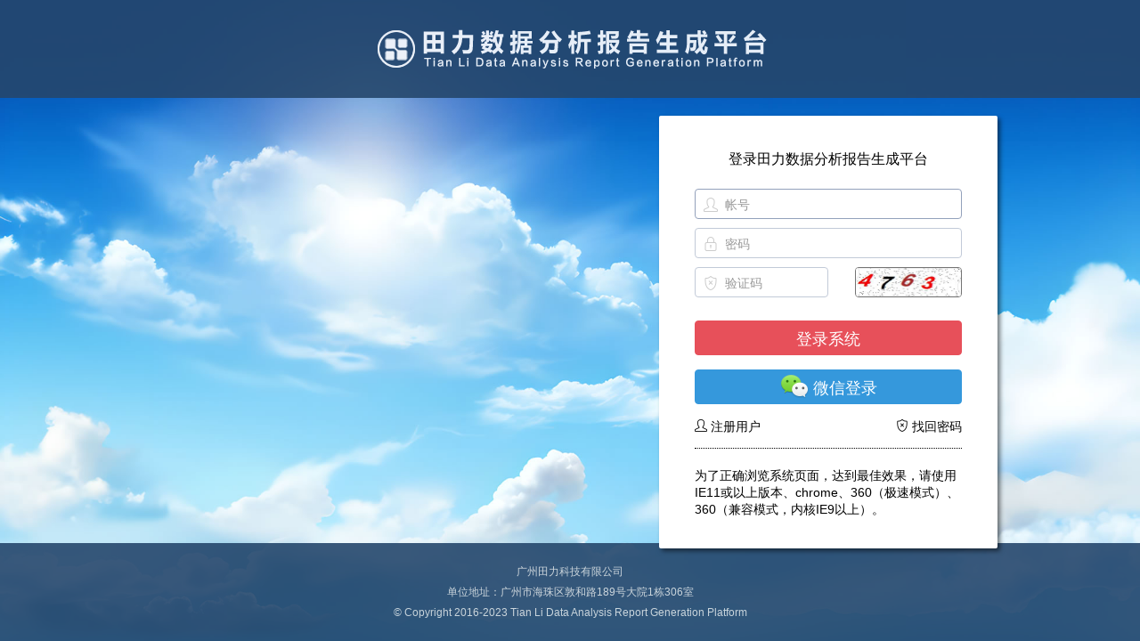

--- FILE ---
content_type: text/html; charset=utf-8
request_url: https://tjsql.com/tl/login.aspx
body_size: 3760
content:
<!DOCTYPE html><!--[if IE 8]> <html lang="en" class="ie8 no-js"> <![endif]--><!--[if IE 9]> <html lang="en" class="ie9 no-js"> <![endif]--><!--[if !IE]><!--><html lang="en"><!--<![endif]--><head><meta charset="utf-8" /><title>田力数据分析报告生成平台</title><meta http-equiv="X-UA-Compatible" content="IE=edge"><meta content="width=device-width, initial-scale=1" name="viewport" /><meta content="为企事业单位提供数据标准化、数据可视化、分析自动化软件及服务，助力决策智慧化。" name="description" /><meta content="田力科技" name="author" /><link href="/assets/global/plugins/font-awesome/css/font-awesome.css?h=20250915115344" rel="stylesheet" type="text/css" /><link href="/assets/global/plugins/simple-line-icons/simple-line-icons.css?h=20250915115344" rel="stylesheet" type="text/css" /><link href="/assets/global/plugins/bootstrap/css/bootstrap.min.css?h=20250915115344" rel="stylesheet" type="text/css" /><link href="/assets/global/plugins/bootstrap-switch/css/bootstrap-switch.min.css?h=20250915115344" rel="stylesheet" type="text/css" /><link href="/assets/global/css/components-rounded.min.css?h=20250915115344" rel="stylesheet" id="style_components" type="text/css" /><link href="/assets/global/css/plugins.min.css?h=20250915115344" rel="stylesheet" type="text/css" /><link href="/assets/layouts/layout/css/layout.min.css?h=20250915115344" rel="stylesheet" type="text/css" /><link href="/assets/user/css/logtl.min.css?h=20250915115344" rel="stylesheet" type="text/css" /><link href="/assets/user/css/mycss.min.css?h=20250915115344" rel="stylesheet" type="text/css" charset="utf-8" /><link href="/assets/user/css/tllist.min.css?h=20250915115344" rel="stylesheet" type="text/css" /><!--[if lt IE 9]><script src="/assets/global/plugins/respond.min.js?h=20250915115344"></script><script src="/assets/global/plugins/excanvas.min.js?h=20250915115344"></script><script src="/assets/global/plugins/ie8.fix.min.js?h=20250915115344"></script><![endif]--><script src="/assets/global/plugins/jquery.min.js?h=20250915115344" type="text/javascript"></script><script src="/assets/global/plugins/bootstrap/js/bootstrap.min.js?h=20250915115344" type="text/javascript"></script><script src="/assets/global/plugins/js.cookie.min.js?h=20250915115344" type="text/javascript"></script><script src="/assets/global/plugins/jquery-ui/jquery-ui.min.js?h=20250915115344" type="text/javascript"></script><script src="/assets/global/plugins/bootstrap-sweetalert/sweetalert.min.js?h=20250915115344" type="text/javascript"></script><script src="/assets/user/jso/jquery.multiSelect.min.js?h=20250915115344" type="text/javascript"></script><script src="/assets/user/js/tlop.min.js?h=20250915115344" type="text/javascript"></script><script src="/assets/user/js/tllist.min.js?h=20250915115344" type="text/javascript"></script><link rel="shortcut icon" type="image/x-icon" href="/favicon.ico?h=20250915115344" /></head><body class="login page-header-fixed page-footer-fixed page-sidebar-closed-hide-logo page-content-white"><div class="page-wrapper" id='tlcurdiv' tlcur='tl' tltype='tl' tlpath='/tl/' tlcurid=''><div class="headerWrap tlbgsty"><div class="titleWrap"><div class="titleBox"><a class="logotitle" href="/"><img src="/assets/user/pic/tl/login.png?h=20250915115344" alt=""></a></div></div></div><div class="banner"><div class="inner wrp"><div class="login_frame input_login"><div class="content"><form id="tlform" name="tlform" method="post" autocomplete="on"><h3 class="form-title" style="color:#000;">登录田力数据分析报告生成平台</h3><div class="alert alert-danger display-hide" id="alert"><button class="close" data-close="alert" type="button"></button><span></span></div><div id="tllog"><div class="form-group"><label class="control-label visible-ie8 visible-ie9">帐号</label><div class="input-icon"><i class="icon-user"></i><input class="form-control placeholder-no-fix" type="text" autocomplete="on" placeholder="帐号" id="susername" name="susername" /> </div></div><div class="form-group"><label class="control-label visible-ie8 visible-ie9">密码</label><div class="input-icon"><i class="icon-lock"></i><input class="form-control placeholder-no-fix" type="password" autocomplete="off" placeholder="密码" id="spassword" name="spassword" /> </div></div><div class="form-actions"><div class="input-icon" style="width:150px;display:inline;" ><i class="icon-shield"></i>  <input class="form-control placeholder-no-fix btn-outline" autocomplete="off" placeholder="验证码" id="scode" name="scode" style="width:150px;display:inline;" /> </div><img class="pull-right" style="cursor: pointer; border: 1px solid #747474; vertical-align: middle; width: 120px; height: 34px;border-radius: 4px;" src="tlcode.aspx?s=20251112084751" id="spic" alt="看不清请点击这里。" title="看不清请点击这里。" onclick="this.src='/tl/tlcode.aspx?s=' + Math.random();" /></div><div class="form-actions" style='padding: 0px 30px 15px 30px;'><input type="hidden" name="spub" value="010001" id="spub" /><input type="hidden" name="spubm" value="[base64]" id="spubm" /><input type='hidden' id='wxman' name='wxman' value=''><button type="button" id="tlbtn" class="btn red btn-block uppercase" style="font-size:18px;"> 登录系统 </button></div><div class='form-actions tlbi' style='padding: 0px 30px 15px 30px;'><button type='button' id='tlbtnwx' class='btn blue btn-block uppercase' style='font-size:18px;'><img alt='' src='/assets/user/pic/tl/icon32_wx_logo.png' style='margin-top: -5px;margin-bottom: -5px;'> 微信登录 </button></div></div><div id="wxlog"></div><div class='form-actions' style='padding: 0 30px 15px 30px;'><div class='input-icon' style='width:150px;display:inline;'>  <a class='' href='ireg.aspx'><i class='icon-user'></i> 注册用户</a> </div><div class='pull-right' style='width:150px;display:inline;text-align:right;'><a class='' href='ireg.aspx?t=gpw'><i class='icon-shield'></i> 找回密码</a> </div></div><div class="create-account"><p style="color:#000;">为了正确浏览系统页面，达到最佳效果，请使用IE11或以上版本、chrome、360（极速模式）、360（兼容模式，内核IE9以上）。</p></div></form></div></div> </div></div><div class="footerWrap tlbgsty" style="z-index:-50;"><div class="footerCnt">广州田力科技有限公司<br />单位地址：广州市海珠区敦和路189号大院1栋306室 <br />© Copyright 2016-2023 Tian Li Data Analysis Report Generation Platform</div></div></div><div id="tlinfoshow" class="modal fade draggable-modal ui-draggable" data-backdrop="static" data-keyboard="false" style="display: none;"><div class="modal-dialog" id="tlinfoshowg"><div class="modal-content"><div class="modal-header"><button type="button" title='关闭本窗口。' class="close" data-dismiss="modal" aria-hidden="true"></button><h4 class="modal-title" id="smotitle"></h4></div><div class="modal-body" id="tlbodyg"><form class="form-horizontal" role="form"><div class="form-body" id="sbntbox"></div></form></div><div class="modal-footer"><div class="row" id="comfoot"><div class='col-md-12'><a id='tlgetex' class='btn purple'></a><a id='tlgetth' class='btn purple'></a><a id='tlsaveth' class='btn btn-primary'></a><a class='btn red' data-dismiss='modal' title='不做任何操作，关闭本窗口。'><i class='icon-close'></i> 关闭</a></div></div></div></div></div></div><div id="tlinfoshow2" class="modal fade draggable-modal ui-draggable" data-backdrop="static" data-keyboard="false" style="display: none;"><div class="modal-dialog" id="tlinfoshow2g"><div class="modal-content"><div class="modal-header"><button type="button" title='关闭本窗口。' class="close" data-dismiss="modal" aria-hidden="true"></button><h4 class="modal-title" id="smotitle2"></h4></div><div class="modal-body" id="tlbodyg2"><form class="form-horizontal" role="form"><div class="form-body" id="sbntbox2"></div></form></div><div class="modal-footer"><div class="row"><div class='col-md-12'><a id='tlgetex2' class='btn purple'></a><a id='tlgetth2' class='btn purple'></a><a id='tlsaveth2' class='btn btn-primary'></a><a class='btn red' data-dismiss='modal' title='不做任何操作，关闭本窗口。'><i class='icon-close'></i> 关闭</a></div></div></div></div></div></div><div id="tlinfoshow3" class="modal fade draggable-modal ui-draggable" data-backdrop="static" data-keyboard="false" style="display: none;"><div class="modal-dialog" id="tlinfoshow3g"><div class="modal-content"><div class="modal-header"><button type="button" class="close" title='关闭本窗口。' data-dismiss="modal" aria-hidden="true"></button><h4 class="modal-title" id="smotitle3"></h4></div><div class="modal-body" id="tlbodyg3"><form class="form-horizontal" role="form"><div class="form-body" id="sbntbox3"></div></form></div><div class="modal-footer"><div class="row"><div class='col-md-12'><a class='btn red' data-dismiss='modal' title='不做任何操作，关闭本窗口。'><i class='icon-close'></i> 关闭</a></div></div></div></div></div></div><script src="/assets/global/plugins/jquery-slimscroll/jquery.slimscroll.min.js?h=20250915115344" type="text/javascript"></script><script src="/assets/global/plugins/jquery.blockui.min.js?h=20250915115344" type="text/javascript"></script><script src="/assets/global/scripts/app.min.js?h=20250915115344" type="text/javascript"></script><script src="/assets/global/plugins/bootstrap-switch/js/bootstrap-switch.min.js?h=20250915115344" type="text/javascript"></script><script src="/assets/global/plugins/bootstrap-wizard/jquery.bootstrap.wizard.min.js?h=20250915115344" type="text/javascript"></script><script src="/assets/global/plugins/backstretch/jquery.backstretch.min.js?h=20250915115344" type="text/javascript"></script><script src="/assets/user/js/jquery.md5.min.js?h=20250915115344" type="text/javascript"></script><script src="/assets/user/js/bigint.min.js?h=20250915115344" type="text/javascript"></script><script src="/assets/user/js/rsa.min.js?h=20250915115344" type="text/javascript"></script><script src="/assets/user/js/barrett.min.js?h=20250915115344" type="text/javascript"></script><script src="/assets/user/pic/tl/cf.min.js?h=20250915115344" type="text/javascript"></script><script src="/assets/user/js/logtl.min.js?h=20250915115344" type="text/javascript"></script><script src='/assets/user/js/tluserp.min.js?h=20250915115344' type='text/javascript'></script><div class='hide'><script src="https://s9.cnzz.com/stat.php?id=954522&web_id=954522" language="JavaScript"></script></div></body></html>

--- FILE ---
content_type: text/css
request_url: https://tjsql.com/assets/user/css/logtl.min.css?h=20250915115344
body_size: 1508
content:
.login{background-color:#1d3647 !important;color:#000;font-family:"Microsoft Yahei","Open Sans",sans-serif;padding:0 !important;margin:0 !important;direction:"ltr";font-size:14px}body{min-height:680px}.login .logo{margin:60px auto 10px auto;padding:15px;text-align:center}.login .content{background:url(/assets/user/data/ttbg.png) repeat;width:360px;margin:0 auto;margin-bottom:0;padding:30px;padding-top:20px;padding-bottom:15px;-webkit-border-radius:7px;-moz-border-radius:7px;-ms-border-radius:7px;-o-border-radius:7px;border-radius:7px}.login .content h3{color:#eee}.login .content h4{color:#eee}.login .content p,.login .content label{color:#fff}.login .mt-checkbox>span:after{border-color:#1d3647}.login .content .login-form,.login .content .forget-form{padding:0;margin:0}.login .content .form-control{background-color:#fff}.login .content .forget-form{display:none}.login .content .register-form{display:none}.login .content .form-title{font-family:"Microsoft Yahei","Open Sans",sans-serif;font-size:16px;font-weight:200;text-align:center;margin-bottom:25px}.login .content .form-actions{background-color:transparent;clear:both;border:0;padding:0 30px 25px 30px;margin-left:-30px;margin-right:-30px}.login .content .forget-form .form-actions{border:0;margin-bottom:0;padding-bottom:20px}.login .content .register-form .form-actions{border:0;margin-bottom:0;padding-bottom:0}.login .content .form-actions .rememberme{margin-top:8px;display:inline-block}.login .content .form-actions .btn{margin-top:1px}.login .content .forget-password{margin-top:25px}.login .content .create-account{border-top:1px dotted #000;padding-top:0;margin-top:0}.login .content .create-account a{display:inline-block;margin-top:5px}.login .content .select2-container i{display:inline-block;position:relative;color:#ccc;z-index:1;top:1px;margin:4px 4px 0 -1px;width:16px;height:16px;font-size:16px;text-align:center}.login .content .has-error .select2-container i{color:#b94a48}.login .content .select2-container a span{font-size:13px}.login .content .select2-container a span img{margin-left:4px}.login .copyright{text-align:center;margin:0 auto;padding:10px;color:#eee;font-size:16px}.bodyLogin{background-color:#eff0f4;overflow:hidden}.tlbgsty{filter:alpha(opacity=90);opacity:.9;background-color:#25476c}.headerWrap{height:110px;position:relative;top:0;left:0;right:0;z-index:3}.headerWrap .titleWrap{display:table;width:100%;height:100%}.headerWrap .titleBox{vertical-align:middle;display:table-cell;width:100%;height:100%;text-align:center}.logotitle{display:inline-block;width:840px}.banner .inner{width:960px;margin:0 auto;position:relative}.banner .inner .login_frame{width:380px;float:right;margin-top:20px}.login_frame{border-radius:2px;-moz-border-radius:2px;-webkit-border-radius:2px;box-shadow:3px 3px 5px rgba(0,0,0,.5);-moz-box-shadow:3px 3px 5px rgba(0,0,0,.5);-webkit-box-shadow:3px 3px 5px rgba(0,0,0,.5);background-color:#fff}.footerWrap{display:table;height:110px;width:100%;vertical-align:middle;text-align:center;position:absolute;bottom:0}.footerCnt{height:110px;width:100%;vertical-align:middle;line-height:23px;font-size:12px;color:#ced4d9;display:table-cell}.footerCnt .text{text-align:center}@media(max-width:960px){.login .content{background:url(/assets/user/data/ttbg.png) repeat;width:100%;margin:0 auto;margin-bottom:0;padding:30px;padding-top:20px;padding-bottom:15px;-webkit-border-radius:7px;-moz-border-radius:7px;-ms-border-radius:7px;-o-border-radius:7px;border-radius:7px}.banner .inner{width:90%;min-width:355px;margin:0 auto;position:relative}.banner .inner .login_frame{width:100%;float:none;margin-top:20px;margin-bottom:20px}.login_frame{border-radius:2px;-moz-border-radius:2px;-webkit-border-radius:2px;box-shadow:3px 3px 5px rgba(0,0,0,.5);-moz-box-shadow:3px 3px 5px rgba(0,0,0,.5);-webkit-box-shadow:3px 3px 5px rgba(0,0,0,.5);background-color:#fff}.logotitle{display:inline-block;width:95%}.logotitle img{width:95%}.footerWrap{height:110px;vertical-align:middle;bottom:auto}}@media(max-width:767px){.steps,.progress{display:none !important}}@media(max-width:480px){.headerWrap{height:50px;position:absolute;top:0;left:0;right:0;z-index:3}.banner .inner{width:90%;min-width:355px;margin:0 auto;min-height:390px;position:relative}body{min-height:600px}.banner .inner .login_frame{margin-top:70px}}

--- FILE ---
content_type: text/css
request_url: https://tjsql.com/assets/user/css/mycss.min.css?h=20250915115344
body_size: 4500
content:
@charset "UTF-8";*::-webkit-scrollbar{width:8px;height:8px}*::-webkit-scrollbar-thumb{background-color:#ddd;border:1px solid #ddd;min-height:4px;border-radius:7px;opacity:.8}.todo-sidebar{float:left;width:230px;margin-right:20px}.todo-content{overflow:hidden}.todo-tasklist-item-border-green{border-left:#3faba4 2px solid}.todo-tasklist-item-border-blue{border-left:#4c87b9 2px solid}.todo-tasklist-item-border-purple{border-left:#8877a9 2px solid}.todo-tasklist-item-border-red{border-left:#d05454 2px solid}.todo-tasklist-item-border-yellow{border-left:#d4ad38 2px solid}.padding-top-10px{padding-top:15px}.todo-userpic{-webkit-border-radius:50% !important;-moz-border-radius:50% !important;border-radius:50% !important;border:1px #cedae1 solid}.todo-text-color{color:#45535b}.todo-projects-config{padding:6px 9px 3px 9px !important}.todo-projects-config>i{font-size:14px !important}.todo-tasklist{padding:0}.todo-project-list ul li a{font-size:14px !important;padding:8px 10px}.todo-project-list .nav li a .badge{float:right;margin-top:1px !important}.todo-project-list .nav>li.active>a{color:#3f444a;background-color:#f1f4f7 !important}.todo-task-history{padding:0;margin:0}.todo-task-history>li{padding:5px 0}.todo-task-history>li>.todo-task-history-desc{overflow:hidden}.todo-task-history>li>.todo-task-history-date{font-size:12px;float:right;width:150px;margin-left:10px;text-align:right;color:#999}.todo-tasklist-item{background:#f6fbfc;padding:10px;margin-bottom:10px;margin-bottom:15px;overflow:hidden}.todo-tasklist-item:last-child{margin-bottom:0}div .todo-tasklist-item:hover{cursor:pointer;background-color:#edf7f9}.todo-tasklist-item img{margin:0 10px 10px 0}.todo-tasklist-item-title{font-size:15px;color:#2b4a5c;font-weight:600;padding-top:3px;padding-bottom:13px}.todo-tasklist-item-text{font-size:13px;color:#577688;padding-bottom:5px}.todo-tasklist-item ul{margin:5px 0 0 0}.todo-tasklist-item li{color:#577688;font-size:13px;margin-right:10px;margin-bottom:5px;padding:0 !important}.todo-tasklist-item li i{color:#b3bfcb;font-size:15px}.todo-tasklist-controls{margin-top:5px}.todo-tasklist-date{color:#637b89 !important;margin-right:12px}.todo-tasklist-date i{color:#abbfca !important;margin-right:5px}.todo-taskbody-tasktitle{font-size:18px;color:#778d96}.todo-taskbody-taskdesc{font-size:14px;color:#778d96}.todo-username{font-size:16px;color:#2b4a5c;font-weight:600;padding:15px 0 0 15px}.todo-comment-head{padding-top:3px}.todo-comment{position:relative}.todo-comment:hover>.todo-comment-btn{display:block}.todo-comment-btn{display:none;position:absolute;top:1px;right:0;font-size:12px;color:#566e7c;border-color:#a2aeb5}.todo-comment-btn:hover{color:#fff;background-color:#a1b6c2;border-color:#a1b6c2}.todo-comment-username{font-size:14px;color:#2b4a5c;font-weight:600}.todo-comment-date{font-size:12px;color:#2b4a5c;font-weight:400}.todo-username-btn{margin:14px 0 0 15px;color:#566e7c;border-color:#a2aeb5}.todo-username-btn:hover{color:#fff;background-color:#a1b6c2;border-color:#a1b6c2}.form .form-actions.todo-form-actions{padding-top:10px;border:0;margin:0 0 20px 0}@media(max-width:991px){.todo-sidebar{float:none;width:100%;margin:0}.todo-sidebar>.portlet{margin-bottom:20px}.todo-sidebar>.portlet .portlet-title .tools{margin-left:5px}.todo-content{overflow:visible}}.todo-tasklist-devider{display:none}@media(max-width:767px){.todo-tasklist-devider{display:block;height:20px;margin:20px -10px;background:#f1f3fa}.todo-task-history>li{padding:9px 0}.todo-task-history>li>.todo-task-history-date{width:100px;font-size:11px}}.stool{display:none}.odTable{position:relative;line-height:20px;font-size:12px;background:#fff;border-radius:4px}.odTable img{cursor:pointer;margin-left:2px}.odTable td,th{vertical-align:middle}.odTable td A:hover{COLOR:#f60}.stltool{position:relative;line-height:20px;font-size:12px;background:#fff;margin-top:5px;margin-bottom:5px;border:1px solid #e6e6e6;-webkit-box-shadow:2px 2px 8px rgba(0,0,0,.2);-moz-box-shadow:2px 2px 8px rgba(0,0,0,.2);box-shadow:2px 2px 8px rgba(0,0,0,.2)}.stltool td,.stltool th{padding-left:5px;padding-right:5px;height:22px}.tagt{line-height:28px;height:28px}.tagl{display:inline-block}.tagl select{font-size:14px;background-color:#f5f5f5;border:1px solid #d5d5d5;font-weight:bold}.scelt{background-color:#999;color:#fff}.thtt{word-break:break-all;word-wrap:break-word}input.myinput{font-family:"Microsoft Yahei";width:330px;height:22px;padding:0 0 0 0;line-height:22px;padding-left:10px;border:1px solid #a7c5e2;font-size:12px}.schk{position:relative;margin:0 0 0 0;display:inline;cursor:pointer}img.sort-column{cursor:pointer}th{font-weight:bold}.atit{text-decoration:none;font-size:12px;color:#00f}atit:hover{color:#f00;font-weight:bold}atit:visited{color:#f00}a.atit:hover{color:#f00;font-weight:bold}a.atit:visited{color:#f00}.n_l{float:left;z-index:0}.n_r{float:right;z-index:0}.mylih li{margin:0 0 0 0}#datalist input{width:100%}.ptit{font-size:20px;text-align:center;font-weight:bold;color:#000}.ph1{font-size:18px;text-align:left;font-weight:bold;color:#000}.ph2{font-size:16px;text-align:left;font-weight:bold;color:#000}.ph3{font-size:16px;text-align:left;font-weight:bold;color:#000}.php{font-size:16px;text-align:left;text-indent:2em;line-height:22px;color:#000;padding-top:5px;padding-bottom:5px}.phptable{font-size:16px;text-align:left;line-height:25px;color:#000;padding-top:5px;padding-bottom:5px}.ptab{font-size:16px;text-align:center;line-height:16px;font-weight:bold;color:#000;padding-top:5px;padding-bottom:5px}.ptabunit{font-size:16px;text-align:right;line-height:16px;color:#000}.phptu{font-size:16px;text-align:center;width:100%;color:#000}.maint{height:200px;text-align:center;overflow:hidden}.sdatah{width:100%;border:0;border-bottom:1px solid #000;border-collapse:separate !important}.sdatah th{font-size:16px;text-align:center;font-weight:bold;color:#000;border-top:2px solid #000;border-bottom:2px solid #000;border-right:1px solid #000;border-left:0 solid #d5d5d5;height:25px;padding-left:2px;padding-right:2px;padding-bottom:2px;padding-top:2px}.sdatah td{color:#000;font-size:16px;border-bottom:1px solid #000;border-right:1px solid #000;border-left:0 solid #d5d5d5;height:25px;padding-left:2px;padding-right:2px;padding-bottom:2px;padding-top:2px}.sdatah .tdd{border-right:0 solid #000}.tlkey{width:560px}.tlstrm{width:560px}.tlstrn{width:540px}.tlstry{width:425px}.tlkey li a,.tlstrm li a,.tlstry li a,.tlstrn li a{white-space:nowrap;overflow:hidden;text-overflow:ellipsis}.tlkey li,.tlstrm li{float:left;width:110px;text-align:left}.tlstrn li{float:left;width:170px;text-align:left}.tlstry li{float:left;width:105px;text-align:left}.tlstry li.stryli{width:210px;text-align:center}.tlkey .checked a{background:#dde8f6;color:#000;-webkit-border-radius:4px;-moz-border-radius:4px;border-radius:4px}.tlkey li.tlcen,.tlstrm li.tlcen,.tlstrn li.tlcen,.tlstry li.tlcen{text-align:center}.myphp{text-indent:2em}.shide{display:none}.hsyth,.tlthtit{font-size:16px;font-weight:bold;cursor:pointer;margin-top:0;margin-bottom:0}.tltablefg th,.tltablefg td{text-align:center !important;vertical-align:middle !important}.mytltable{text-align:center !important}.thfh{white-space:normal;padding-left:5px;padding-right:5px;text-indent:2em;text-align:left}.tlwidthh{max-width:100px}.thide{display:none !important}.bge5{background-color:#d5d5d5}.bgf5{background-color:#e5e5e5}.bgf9{background-color:#f5f5f5}.pdemo td{border:0 solid #fff}.ptab{padding-top:10px}.phptu{padding-top:10px;padding-bottom:10px}.tlphpv p{line-height:25px;font-size:14px;margin:5px 0 !important;text-indent:2em}.sheight{height:22px;line-height:22px;margin-bottom:0;padding-bottom:0;margin-top:0;padding-top:0}.sheight label input{line-height:13px;height:13px;margin-bottom:0;padding-bottom:0;margin-top:4px !important;padding-top:0;vertical-align:top}.sheight label{font-weight:400;line-height:22px;height:22px;display:inline-block;vertical-align:middle;padding-top:2px;margin-right:0}ins{background-color:#6495ed;text-decoration:none;padding-left:2px;padding-right:2px;color:#fff}del{background-color:#f00;padding-left:2px;padding-right:2px;color:#fff}#tltjdata .tlphpb p{line-height:25px;font-size:14px;margin:10px 0 !important}#tltjdata img{max-width:100% !important}.tlhidem{display:none !important}ul,li{margin:0;padding:0;border:0;outline:0;vertical-align:baseline;background:transparent}@media screen and (min-width:2500px){.flexslider{height:auto}.slides li{background-size:100% !important}}.portlet{padding-bottom:0}.card-desc{margin-top:5px;margin-bottom:5px}#banner ul li{list-style:none;text-decoration:none}#banner{position:relative;left:0;top:0;margin:0 auto;width:100%;height:400px;overflow:hidden;zoom:1}#banner .slides{zoom:1}#banner .slides li{width:100%;height:400px;margin-left:0;padding-left:0}.flex-viewport{max-height:2000px;-webkit-transition:all 1s ease;-moz-transition:all 1s ease;transition:all 1s ease}.flex-direction-nav a{width:60px;height:90px;line-height:99em;overflow:hidden;margin:0;display:block;background:url(bnext.png) no-repeat;position:absolute;top:36%;z-index:10;cursor:pointer;opacity:0;filter:alpha(opacity=0);-webkit-transition:all .3s ease}.flex-direction-nav .flex-next{background-position:0 -90px;right:0}.flex-direction-nav .flex-prev{left:0}.flexslider:hover .flex-next{opacity:.8;filter:alpha(opacity=25)}.flexslider:hover .flex-prev{opacity:.8;filter:alpha(opacity=25)}.flexslider:hover .flex-next:hover,.flexslider:hover .flex-prev:hover{opacity:1;filter:alpha(opacity=50)}.flex-control-nav{width:100%;position:absolute;bottom:15px;text-align:center}.flex-control-nav li{margin:0 0 30px 5px;display:inline-block;zoom:1;*display:inline}.flex-control-paging li a{background:url(bdot.png) no-repeat 0 -16px;display:block;height:16px;overflow:hidden;text-indent:-99em;width:16px;cursor:pointer}.flex-control-paging li a.flex-active{background-position:0 0}.mytlli{padding-left:5px;padding-right:5px}.tl480{margin-right:10px !important}.impowerBox .qrcode{width:150px}.impowerBox .title{display:none}.impowerBox .info{width:280px}.status_icon{display:none}.impowerBox .status{text-align:center}.select2{width:100% !important;font-size:12px !important}.select2-container{width:100% !important;font-size:12px !important}.multiselect{white-space:normal !important;text-align:left !important}@media(max-width:767px){.tltablec{margin:0 auto 5px !important}.tlbi767{display:none !important}.portlet>.portlet-title>.actions{float:none;width:100%}page-footer.tlfoot,.page-footer-inner,.tlcenter,.page-footer{text-align:center !important}.page-footer-inner{width:100%}}@media(max-width:480px){.dropdown-notification,.dropdown-inbox,.dropdown-quick-sidebar-toggler,.page-prefooter,.tlhideen{display:none !important}.tlhidem{display:block !important}.tlbtn{margin-top:2px}.tlbai{padding:6px 15px 6px 35px !important}.tlbi{display:none !important}.tlbadge{float:left !important;left:10px !important;right:auto !important}}.tlmarginr{margin-right:10px}.swhy{vertical-align:middle !important}.swhy1{word-wrap:normal !important;white-space:normal !important;max-width:250px !important;min-width:250px !important}.swhy2{word-wrap:break-word !important;white-space:nowrap !important;text-align:center !important}.tltd{vertical-align:middle !important}#tlgogo,#p{z-index:0}.hideic{display:none !important}.tloper{cursor:pointer}.tlboxtl{height:30px;font-size:12px !important;padding-left:8px;padding-right:20px;overflow:hidden;text-overflow:ellipsis;white-space:nowrap}.tlboxtls{font-size:12px !important;padding-left:8px;padding-right:20px}.mt-radio,.mt-checkbox{font-size:12px !important;padding-left:17px;margin-left:5px;margin-bottom:5px}.mt-radio>span,.mt-checkbox>span{height:14px;width:14px}.mt-checkbox>span:after{left:4px;top:0}.mt-radio.mt-radio-outline>span,.mt-radio.mt-checkbox-outline>span,.mt-checkbox.mt-radio-outline>span,.mt-checkbox.mt-checkbox-outline>span{border:1px solid #000;background:none}.mt-radio.mt-radio-outline:hover>input:not([disabled])~span,.mt-radio.mt-radio-outline>input:focus~span,.mt-radio.mt-checkbox-outline:hover>input:not([disabled])~span,.mt-radio.mt-checkbox-outline>input:focus~span,.mt-checkbox.mt-radio-outline:hover>input:not([disabled])~span,.mt-checkbox.mt-radio-outline>input:focus~span,.mt-checkbox.mt-checkbox-outline:hover>input:not([disabled])~span,.mt-checkbox.mt-checkbox-outline>input:focus~span{border:1px solid #000;background:none}.mt-radio.mt-radio-outline>input:checked~span,.mt-radio.mt-checkbox-outline>input:checked~span,.mt-checkbox.mt-radio-outline>input:checked~span,.mt-checkbox.mt-checkbox-outline>input:checked~span{border:1px solid #000;background:none}.mt-radio.mt-radio-outline:hover>input:not([disabled]):checked~span,.mt-radio.mt-radio-outline>input:checked~span,.mt-radio.mt-checkbox-outline:hover>input:not([disabled]):checked~span,.mt-radio.mt-checkbox-outline>input:checked~span,.mt-checkbox.mt-radio-outline:hover>input:not([disabled]):checked~span,.mt-checkbox.mt-radio-outline>input:checked~span,.mt-checkbox.mt-checkbox-outline:hover>input:not([disabled]):checked~span,.mt-checkbox.mt-checkbox-outline>input:checked~span{border:1px solid #000;background:none}.tlradius{border-radius:1em}.tldiv::-webkit-scrollbar-track{-webkit-box-shadow:inset 0 0 6px rgba(0,0,0,.3);background-color:#ccc}.tldiv::-webkit-scrollbar{width:6px;height:6px;background-color:#ccc}.tldiv::-webkit-scrollbar-thumb{background-color:#8a2be2}.tlf12{font-size:12px !important}.tldivn::-webkit-scrollbar-track{-webkit-box-shadow:inset 0 0 6px rgba(0,0,0,.3);background-color:#ccc}.tldivn::-webkit-scrollbar{width:6px;height:6px;background-color:#ccc}.tldivn::-webkit-scrollbar-thumb{background-color:#8a2be2}.minicolors-swatch,.minicolors-swatch-color{height:10px !important;width:5px !important;top:1px !important;left:1px !important;border-radius:0 !important}.minicolors-swatch{position:absolute;vertical-align:middle;background-position:-60px 0;background-color:#fff}.mt-checkbox-inline,.mt-radio-inline{padding:0 0}.dropdown>.dropdown-menu.pull-right:after,.dropdown-toggle>.dropdown-menu.pull-right:after,.btn-group>.dropdown-menu.pull-right:after{right:6px}.dropdown>.dropdown-menu.pull-right:before,.dropdown-toggle>.dropdown-menu.pull-right:before,.btn-group>.dropdown-menu.pull-right:before{right:5px}.dropdown>.dropdown-menu:before,.dropdown-toggle>.dropdown-menu:before,.btn-group>.dropdown-menu:before{border-bottom:8px solid #f00}.dropdown-menu.pull-right{right:1px;left:auto}.dropdown-menu{border:1px solid #f00}.tloverfy{width:100%;overflow-x:hidden;overflow-y:auto;margin:10px 0 !important}.tlshh{border-bottom:3px dashed #f00}.tltiplk{cursor:pointer}.tlpagelk{margin-left:0 !important}.mr{cursor:pointer;white-space:nowrap;overflow:hidden;text-overflow:ellipsis}.tltdit{margin:6px 2px 2px 2px !important;color:#00f !important;font-size:12px !important;font-weight:bolder}.tltdiy{padding-left:22px !important}

--- FILE ---
content_type: text/css
request_url: https://tjsql.com/assets/user/css/tllist.min.css?h=20250915115344
body_size: 3604
content:
.menu{background:#fff}.menu1{background:#efefef}.menu2{background:#ff0}.menu21{background:#f5f5f5}.menu3{background:#8e44ad}.menu4{background:#fea161}.menu5{background:#dedeb8}.menu6{background:#8dbdd8}.setalert,.setalerth{cursor:pointer}.mr{word-wrap:normal;white-space:nowrap;line-height:25px;padding-left:4px;padding-right:4px;text-align:center}.mrc{line-height:25px;padding-left:4px;padding-right:4px;text-align:center}.mrl{line-height:25px;padding-left:4px;padding-right:4px;text-align:left}.mrr{line-height:25px;padding-left:4px;padding-right:4px;text-align:right}.mrap{word-wrap:normal;white-space:nowrap}.trbgh{background:#edf9d5;height:28px}.trbg{background-color:#fdfee9;height:24px}.tltd{white-space:nowrap;text-align:center;vertical-align:middle}.tltd span,.tltd a{font-weight:normal;cursor:pointer}.tltdl{white-space:nowrap;text-align:left;vertical-align:middle}.tltdl span,.tltd a{font-weight:normal;cursor:pointer}.tlth div{height:30px;float:left;padding-right:4px}.tlth div .btn{height:25px;padding-top:2px;font-size:14px;margin-top:-1px}.tlth span a{font-weight:normal;cursor:pointer;font-size:14px;color:#000;padding-right:8px}.tlth span{padding-left:0}.tlgray{color:#999}.tlccc{color:#666}.tlbold{font-weight:bold}.tlblack{color:#000 !important}.tlblue{color:#00f !important}.tlyellow{color:#ff0 !important}.tlwhite{color:#fff !important}.tlred{color:#f00 !important}.tll{text-align:left}.tlc{text-align:center}.tlr{text-align:right}.tlstatnum{cursor:pointer}.tlalertv{cursor:pointer}.tlerror{width:100%;max-height:200px;overflow:auto;border:1px solid #b2b2b2;line-height:18px;padding:5px 5px 5px 5px;vertical-align:middle}.tlerror p{line-height:18px;padding:0 0 0 0;margin:2px 0 0 2px}#sbntbox2{padding-top:10px;padding-bottom:10px}.tlcomline{padding-left:0;padding-right:10px}.settwo{cursor:pointer}.sdels{cursor:pointer}.tlpoint{cursor:pointer}.tlbg{vertical-align:middle;background-color:#fff}.tltabbg{background-color:#fea161 !important}.tltabbg1{background-color:#f3f6f9 !important}.tltabbg2{background-color:#f7ca18 !important}#lmsg{padding:0;height:26px}.yhy{padding-left:0;font-size:14px;cursor:pointer;color:#f00}.hblue{padding-left:0;padding-right:0;color:#00f;font-size:14px}.hgreen{padding-left:0;padding-right:0;color:#008000;font-size:14px}.hyellow{padding-left:0;padding-right:0;color:#ff0;font-size:14px}.tdred{border:1px solid #f00}.tlerr{border:1px solid #f00}.inputhh{height:23px;border:1px solid #b2b2b2;outline:0 !important;box-shadow:none !important;display:inline-block;transition:border-color ease-in-out .15s,box-shadow ease-in-out .15s}.tlhide{display:none}.spage{height:30px;text-align:center;vertical-align:middle}.spage span a{font-size:14px;text-decoration:none;vertical-align:middle}a.page,a.around{text-decoration:none;background-color:#fff;border:1px solid #dedeb8;vertical-align:middle;margin-right:6px;padding-left:6px;padding-right:6px}a.page:hover{text-decoration:none;background-color:#f5fbff;border:1px solid #86b9d6}a.pagenow{padding-left:6px;padding-right:6px;text-decoration:none;border:1px solid #dedeb8;vertical-align:middle;background-color:#ffffd9;color:#92a05a;font-weight:bold;margin-right:4px;font-size:14px}.spage span a:hover{font:14px/28px;background-color:#fd7b2b;-webkit-box-shadow:inset 0 1px 0 0 #fea161;box-shadow:inset 0 1px 0 0 #fea161;border:1px solid #fc6621;text-decoration:none}.grade-pwd span{display:inline-block;height:18px;float:left;margin-top:5px;padding-left:5px}.grade-pwd ul{height:6px;float:left;margin-left:0;padding-left:0;margin-top:5px}.grade-pwd li{width:64px;height:6px;font-size:0;line-height:0;overflow:hidden;background-color:#cecece;margin-right:1px;margin-left:1px;float:left;margin-top:5px}.grade-pwd ul.ruo li.block01,.grade-pwd ul.zhong li.block01,.grade-pwd ul.zhong li.block02,.grade-pwd ul.qiang li.block01,.grade-pwd ul.qiang li.block02,.grade-pwd ul.qiang li.block03{background-color:#ff7e00}.form-group{margin-bottom:10px}.form-horizontal .control-label{padding-top:5px}.dashboard-stat2{border:1px solid #eef1f5}.tooltip{z-index:9999999999}.tabbable-line>.tab-content{padding-top:15px;padding-bottom:5px}.modal-body{padding-left:10px;padding-top:0;padding-right:10px;padding-bottom:5px}.tltable{position:relative;clear:both;border:1px solid #ddd;border-radius:4px;-webkit-border-radius:4px;-moz-border-radius:4px}.faq-content-container{padding-top:15px}.faq-sectionh{background-color:#eef1f5}.panel-body p{line-height:25px;margin-top:5px;margin-bottom:5px}.faq-title{font-size:18px}.form .form-bordered .form-group>div{padding-top:5px;padding-bottom:7px}.col-sm-2,.col-sm-4,.col-sm-6{margin-top:2px;height:34px}.tlhnone{height:auto}.input-group>.input-group-btn>.input-sm{padding:2px 10px}.hhyy{cursor:pointer}.faq-page .bordered{border:1px solid;border-color:#e7ecf1}.faq-page .search-bar{padding:20px;margin-bottom:30px;background-color:#fff}.faq-page .search-bar .input-group{width:100%}.faq-page .search-bar .input-group>input{border:none;background-color:#f3f6f9;color:#a0a9b4;height:55px}.faq-content-1 .faq-section{background-color:#fff;padding:40px 30px 30px 30px;margin-bottom:30px}.faq-content-1 .faq-section>.faq-title{margin:0 0 20px 0;font-size:14px;font-weight:600;letter-spacing:1px}.faq-content-1 .faq-section .panel-group{margin-bottom:0}.faq-content-1 .faq-section>.faq-content .panel{border:none}.faq-content-1 .faq-section>.faq-content .panel-heading{background-color:transparent;margin-top:15px}.faq-content-1 .faq-section>.faq-content .panel-heading i{font-size:10px;color:#dae0e5;margin-right:10px;margin-top:4px;float:left}.faq-content-1 .faq-section>.faq-content .panel-heading .accordion-toggle{padding-left:0;padding-right:0;font-size:16px;font-weight:600;color:#5c646a;padding:0 0 10px 20px;line-height:22px}.faq-content-1 .faq-section>.faq-content .panel-heading .accordion-toggle:hover{text-decoration:none;color:#3598dc}.faq-content-1 .faq-section>.faq-content .panel-body{border:none;background-color:#f3f6f9;margin-left:20px}.faq-content-1 .faq-section>.faq-content .panel-body>p{color:#6a757e;font-size:14px;line-height:22px}.faq-content-1 .faq-section>.faq-content .panel-body>p:first-child{margin-top:0}.faq-content-1 .faq-section>.faq-content .panel-body>p:last-child{margin-bottom:0}table.dataTable{clear:both;margin-top:6px !important;margin-bottom:6px !important;max-width:none !important}table.dataTable td,table.dataTable th{-webkit-box-sizing:content-box;-moz-box-sizing:content-box;box-sizing:content-box}table.dataTable td.dataTables_empty,table.dataTable th.dataTables_empty{text-align:center}table.dataTable.nowrap th,table.dataTable.nowrap td{white-space:nowrap}div.dataTables_wrapper div.dataTables_length label{font-weight:normal;text-align:left;white-space:nowrap}div.dataTables_wrapper div.dataTables_length select{width:75px;display:inline-block}div.dataTables_wrapper div.dataTables_filter{text-align:right}div.dataTables_wrapper div.dataTables_filter label{font-weight:normal;white-space:nowrap;text-align:left}div.dataTables_wrapper div.dataTables_filter input{margin-left:.5em;display:inline-block;width:auto}div.dataTables_wrapper div.dataTables_info{padding-top:8px;white-space:nowrap}div.dataTables_wrapper div.dataTables_paginate{margin:0;white-space:nowrap;text-align:right}div.dataTables_wrapper div.dataTables_paginate ul.pagination{margin:2px 0;white-space:nowrap}table.dataTable thead>tr>th.sorting_asc,table.dataTable thead>tr>th.sorting_desc,table.dataTable thead>tr>th.sorting,table.dataTable thead>tr>td.sorting_asc,table.dataTable thead>tr>td.sorting_desc,table.dataTable thead>tr>td.sorting{padding-right:30px}table.dataTable thead>tr>th:active,table.dataTable thead>tr>td:active{outline:none}table.dataTable thead .sorting,table.dataTable thead .sorting_asc,table.dataTable thead .sorting_desc,table.dataTable thead .sorting_asc_disabled,table.dataTable thead .sorting_desc_disabled{cursor:pointer;position:relative}table.dataTable thead .sorting:after,table.dataTable thead .sorting_asc:after,table.dataTable thead .sorting_desc:after,table.dataTable thead .sorting_asc_disabled:after,table.dataTable thead .sorting_desc_disabled:after{position:absolute;bottom:8px;right:8px;display:block;font-family:'Glyphicons Halflings';opacity:.5}table.dataTable thead .sorting:after{opacity:.2;content:""}table.dataTable thead .sorting_asc:after{content:""}table.dataTable thead .sorting_desc:after{content:""}table.dataTable thead .sorting_asc_disabled:after,table.dataTable thead .sorting_desc_disabled:after{color:#eee}div.dataTables_scrollHead table.dataTable{margin-bottom:0 !important}div.dataTables_scrollBody::-webkit-scrollbar-track{-webkit-box-shadow:inset 0 0 6px rgba(0,0,0,.3);background-color:#ccc}div.dataTables_scrollBody::-webkit-scrollbar{width:6px;height:6px;background-color:#ccc}div.dataTables_scrollBody::-webkit-scrollbar-thumb{background-color:#8a2be2}div.dataTables_scrollBody table{border-top:none;margin-top:0 !important;margin-bottom:0 !important}div.dataTables_scrollBody table{border-top:none;margin-top:0 !important;margin-bottom:0 !important}div.dataTables_scrollBody table thead .sorting:after,div.dataTables_scrollBody table thead .sorting_asc:after,div.dataTables_scrollBody table thead .sorting_desc:after{display:none}div.dataTables_scrollBody table tbody tr:first-child th,div.dataTables_scrollBody table tbody tr:first-child td{border-top:none}div.dataTables_scrollFoot table{margin-top:0 !important;border-top:none}@media screen and (max-width:767px){div.dataTables_wrapper div.dataTables_length,div.dataTables_wrapper div.dataTables_filter,div.dataTables_wrapper div.dataTables_info,div.dataTables_wrapper div.dataTables_paginate{text-align:center}}table.dataTable.table-condensed>thead>tr>th{padding-right:20px}table.dataTable.table-condensed .sorting:after,table.dataTable.table-condensed .sorting_asc:after,table.dataTable.table-condensed .sorting_desc:after{top:6px;right:6px}table.table-bordered.dataTable{border-collapse:separate !important}table.table-bordered.dataTable th,table.table-bordered.dataTable td{border-left-width:0}table.table-bordered.dataTable th:last-child,table.table-bordered.dataTable th:last-child,table.table-bordered.dataTable td:last-child,table.table-bordered.dataTable td:last-child{border-right-width:0}table.table-bordered.dataTable tbody th,table.table-bordered.dataTable tbody td{border-bottom-width:0}div.dataTables_scrollHead table.table-bordered{border-bottom-width:0}.tltxt{vertical-align:middle}.tlpagep{background-color:transparent !important}.tlpar{background-color:#f7f7f7 !important;border-bottom:0 solid #e7ecf1 !important}.tlsorting{background:url(/assets/user/data/tsul.gif) center right no-repeat;padding-right:20px;cursor:pointer}.tldesc{background:url(/assets/user/data/tsl.gif) center right no-repeat;padding-right:20px;cursor:pointer}.tlasc{background:url(/assets/user/data/tsu.gif) center right no-repeat;padding-right:20px;cursor:pointer}.tlredb{border:1px solid;border-color:#f00}.tlmartop{margin-top:8px}li.tlopen>a{background:#e1e1e1 !important}table.tablesorter{font-family:arial;text-align:left}table.tablesorter thead tr th,table.tablesorter tfoot tr th{height:30px;padding-right:15px}table.tablesorter thead tr .header{background-image:url(/assets/user/data/tsul.gif);background-repeat:no-repeat;background-position:center right;cursor:pointer}table.tablesorter tbody tr.odd td{background-color:#f0f0f6}table.tablesorter thead tr .headersortup{background-image:url(/assets/user/data/tsu.gif)}table.tablesorter thead tr .headersortdown{background-image:url(/assets/user/data/tsl.gif)}table.tablesorter thead tr .headersortdown,table.tablesorter thead tr .headersortup{background-color:#8dbdd8}.tlfont14{font-size:14px}.tlpicmn{overflow:hidden;display:none;margin:0 auto;position:fixed;top:0;left:0;width:100%;height:100vh;background:rgba(0,0,0,.9);z-index:10889}.tlpicbox{overflow:hidden;width:100%;height:100%;position:relative}.tlpicbox .tltheme{overflow:hidden;width:auto;position:absolute;top:0;left:0;bottom:0;right:0;margin:auto;text-align:center}.tlpicbox .open{overflow:hidden;width:43px;height:58px;font-size:16px;color:#666;text-align:center;background:rgba(0,0,0,.4);position:absolute;top:0;bottom:0;margin:auto;z-index:2}.tlpicbox .tlup{left:0}.tlpicbox .tlnext{right:0}.tlpicbox .theme img{overflow:hidden;width:1280px;margin:0 auto;display:block;object-fit:cover;max-width:1280px}.tlpicbox .tlcbtn{overflow:hidden;width:30px;height:30px;line-height:30px;display:block;position:absolute;top:10px;right:10px;font-size:32px;color:#fff;text-align:center;z-index:11000}@media(min-width:1080px) and (max-width:2400px){.tlpicbox .tltheme{width:100%;height:90%;text-align:center}.tlpicbox .tltheme img{width:1280px}}

--- FILE ---
content_type: application/javascript
request_url: https://tjsql.com/assets/user/js/jquery.md5.min.js?h=20250915115344
body_size: 3023
content:
/**
 * jQuery MD5 hash algorithm function
 * 
 * 	<code>
 * 		Calculate the md5 hash of a String 
 * 		String $.md5 ( String str )
 * 	</code>
 * 
 * Calculates the MD5 hash of str using the » RSA Data Security, Inc. MD5 Message-Digest Algorithm, and returns that hash. 
 * MD5 (Message-Digest algorithm 5) is a widely-used cryptographic hash function with a 128-bit hash value. MD5 has been employed in a wide variety of security applications, and is also commonly used to check the integrity of data. The generated hash is also non-reversable. Data cannot be retrieved from the message digest, the digest uniquely identifies the data.
 * MD5 was developed by Professor Ronald L. Rivest in 1994. Its 128 bit (16 byte) message digest makes it a faster implementation than SHA-1.
 * This script is used to process a variable length message into a fixed-length output of 128 bits using the MD5 algorithm. It is fully compatible with UTF-8 encoding. It is very useful when u want to transfer encrypted passwords over the internet. If you plan using UTF-8 encoding in your project don't forget to set the page encoding to UTF-8 (Content-Type meta tag). 
 * This function orginally get from the WebToolkit and rewrite for using as the jQuery plugin.
 * 
 * Example
 * 	Code
 * 		<code>
 * 			$.md5("I'm Persian."); 
 * 		</code>
 * 	Result
 * 		<code>
 * 			"b8c901d0f02223f9761016cfff9d68df"
 * 		</code>
 * 
 * @alias Muhammad Hussein Fattahizadeh < muhammad [AT] semnanweb [DOT] com >
 * @link http://www.semnanweb.com/jquery-plugin/md5.html
 * @see http://www.webtoolkit.info/
 * @license http://www.gnu.org/licenses/gpl.html [GNU General Public License]
 * @param {jQuery} {md5:function(string))
 * @return string
 */
(function(n){var e=function(n,t){return n<<t|n>>>32-t},t=function(n,t){var f,e,r,u,i;return(r=n&2147483648,u=t&2147483648,f=n&1073741824,e=t&1073741824,i=(n&1073741823)+(t&1073741823),f&e)?i^2147483648^r^u:f|e?i&1073741824?i^3221225472^r^u:i^1073741824^r^u:i^r^u},s=function(n,t,i){return n&t|~n&i},h=function(n,t,i){return n&i|t&~i},c=function(n,t,i){return n^t^i},l=function(n,t,i){return t^(n|~i)},i=function(n,i,r,u,f,o,h){return n=t(n,t(t(s(i,r,u),f),h)),t(e(n,o),i)},r=function(n,i,r,u,f,o,s){return n=t(n,t(t(h(i,r,u),f),s)),t(e(n,o),i)},u=function(n,i,r,u,f,o,s){return n=t(n,t(t(c(i,r,u),f),s)),t(e(n,o),i)},f=function(n,i,r,u,f,o,s){return n=t(n,t(t(l(i,r,u),f),s)),t(e(n,o),i)},a=function(n){for(var r,u=n.length,o=u+8,s=(o-o%64)/64,e=(s+1)*16,i=Array(e-1),f=0,t=0;t<u;)r=(t-t%4)/4,f=t%4*8,i[r]=i[r]|n.charCodeAt(t)<<f,t++;return r=(t-t%4)/4,f=t%4*8,i[r]=i[r]|128<<f,i[e-2]=u<<3,i[e-1]=u>>>29,i},o=function(n){for(var i="",r="",u,t=0;t<=3;t++)u=n>>>t*8&255,r="0"+u.toString(16),i=i+r.substr(r.length-2,2);return i},v=function(n){var i,r,t;for(n=n.replace(/\x0d\x0a/g,"\n"),i="",r=0;r<n.length;r++)t=n.charCodeAt(r),t<128?i+=String.fromCharCode(t):t>127&&t<2048?(i+=String.fromCharCode(t>>6|192),i+=String.fromCharCode(t&63|128)):(i+=String.fromCharCode(t>>12|224),i+=String.fromCharCode(t>>6&63|128),i+=String.fromCharCode(t&63|128));return i};n.extend({md5:function(n){var y=Array(),l,ct,lt,at,vt,e,s,h,c,p=7,w=12,b=17,k=22,d=5,g=9,nt=14,tt=20,it=4,rt=11,ut=16,ft=23,et=6,ot=10,st=15,ht=21,yt;for(n=v(n),y=a(n),e=1732584193,s=4023233417,h=2562383102,c=271733878,l=0;l<y.length;l+=16)ct=e,lt=s,at=h,vt=c,e=i(e,s,h,c,y[l+0],p,3614090360),c=i(c,e,s,h,y[l+1],w,3905402710),h=i(h,c,e,s,y[l+2],b,606105819),s=i(s,h,c,e,y[l+3],k,3250441966),e=i(e,s,h,c,y[l+4],p,4118548399),c=i(c,e,s,h,y[l+5],w,1200080426),h=i(h,c,e,s,y[l+6],b,2821735955),s=i(s,h,c,e,y[l+7],k,4249261313),e=i(e,s,h,c,y[l+8],p,1770035416),c=i(c,e,s,h,y[l+9],w,2336552879),h=i(h,c,e,s,y[l+10],b,4294925233),s=i(s,h,c,e,y[l+11],k,2304563134),e=i(e,s,h,c,y[l+12],p,1804603682),c=i(c,e,s,h,y[l+13],w,4254626195),h=i(h,c,e,s,y[l+14],b,2792965006),s=i(s,h,c,e,y[l+15],k,1236535329),e=r(e,s,h,c,y[l+1],d,4129170786),c=r(c,e,s,h,y[l+6],g,3225465664),h=r(h,c,e,s,y[l+11],nt,643717713),s=r(s,h,c,e,y[l+0],tt,3921069994),e=r(e,s,h,c,y[l+5],d,3593408605),c=r(c,e,s,h,y[l+10],g,38016083),h=r(h,c,e,s,y[l+15],nt,3634488961),s=r(s,h,c,e,y[l+4],tt,3889429448),e=r(e,s,h,c,y[l+9],d,568446438),c=r(c,e,s,h,y[l+14],g,3275163606),h=r(h,c,e,s,y[l+3],nt,4107603335),s=r(s,h,c,e,y[l+8],tt,1163531501),e=r(e,s,h,c,y[l+13],d,2850285829),c=r(c,e,s,h,y[l+2],g,4243563512),h=r(h,c,e,s,y[l+7],nt,1735328473),s=r(s,h,c,e,y[l+12],tt,2368359562),e=u(e,s,h,c,y[l+5],it,4294588738),c=u(c,e,s,h,y[l+8],rt,2272392833),h=u(h,c,e,s,y[l+11],ut,1839030562),s=u(s,h,c,e,y[l+14],ft,4259657740),e=u(e,s,h,c,y[l+1],it,2763975236),c=u(c,e,s,h,y[l+4],rt,1272893353),h=u(h,c,e,s,y[l+7],ut,4139469664),s=u(s,h,c,e,y[l+10],ft,3200236656),e=u(e,s,h,c,y[l+13],it,681279174),c=u(c,e,s,h,y[l+0],rt,3936430074),h=u(h,c,e,s,y[l+3],ut,3572445317),s=u(s,h,c,e,y[l+6],ft,76029189),e=u(e,s,h,c,y[l+9],it,3654602809),c=u(c,e,s,h,y[l+12],rt,3873151461),h=u(h,c,e,s,y[l+15],ut,530742520),s=u(s,h,c,e,y[l+2],ft,3299628645),e=f(e,s,h,c,y[l+0],et,4096336452),c=f(c,e,s,h,y[l+7],ot,1126891415),h=f(h,c,e,s,y[l+14],st,2878612391),s=f(s,h,c,e,y[l+5],ht,4237533241),e=f(e,s,h,c,y[l+12],et,1700485571),c=f(c,e,s,h,y[l+3],ot,2399980690),h=f(h,c,e,s,y[l+10],st,4293915773),s=f(s,h,c,e,y[l+1],ht,2240044497),e=f(e,s,h,c,y[l+8],et,1873313359),c=f(c,e,s,h,y[l+15],ot,4264355552),h=f(h,c,e,s,y[l+6],st,2734768916),s=f(s,h,c,e,y[l+13],ht,1309151649),e=f(e,s,h,c,y[l+4],et,4149444226),c=f(c,e,s,h,y[l+11],ot,3174756917),h=f(h,c,e,s,y[l+2],st,718787259),s=f(s,h,c,e,y[l+9],ht,3951481745),e=t(e,ct),s=t(s,lt),h=t(h,at),c=t(c,vt);return yt=o(e)+o(s)+o(h)+o(c),yt.toLowerCase()}})})(jQuery);

--- FILE ---
content_type: application/javascript
request_url: https://tjsql.com/assets/global/scripts/app.min.js?h=20250915115344
body_size: 5768
content:
var App=function(){var r=!1,n=!1,i=!1,u=!1,f=[],t="/assets/",h="global/img/",c="global/plugins/",nt="global/css/",l={blue:"#89C4F4",red:"#F3565D",green:"#1bbc9b",purple:"#9b59b6",grey:"#95a5a6",yellow:"#F8CB00"},tt=function(){$("body").css("direction")==="rtl"&&(r=!0);n=!!navigator.userAgent.match(/MSIE 8.0/);i=!!navigator.userAgent.match(/MSIE 9.0/);u=!!navigator.userAgent.match(/MSIE 10.0/);u&&$("html").addClass("ie10");(u||i||n)&&$("html").addClass("ie")},e=function(){for(var t,n=0;n<f.length;n++)t=f[n],t.call()},it=function(){var i=$(window).width(),t,r;n?$(window).resize(function(){r!=document.documentElement.clientHeight&&(t&&clearTimeout(t),t=setTimeout(function(){e()},50),r=document.documentElement.clientHeight)}):$(window).resize(function(){$(window).width()!=i&&(i=$(window).width(),t&&clearTimeout(t),t=setTimeout(function(){e()},50))})},rt=function(){$("body").on("click",".portlet > .portlet-title > .tools > a.remove",function(n){n.preventDefault();var t=$(this).closest(".portlet");$("body").hasClass("page-portlet-fullscreen")&&$("body").removeClass("page-portlet-fullscreen");t.find(".portlet-title .fullscreen").tooltip("destroy");t.find(".portlet-title > .tools > .reload").tooltip("destroy");t.find(".portlet-title > .tools > .remove").tooltip("destroy");t.find(".portlet-title > .tools > .config").tooltip("destroy");t.find(".portlet-title > .tools > .collapse, .portlet > .portlet-title > .tools > .expand").tooltip("destroy");t.remove()});$("body").on("click",".portlet > .portlet-title .fullscreen",function(n){var t,i;n.preventDefault();t=$(this).closest(".portlet");t.hasClass("portlet-fullscreen")?($(this).removeClass("on"),t.removeClass("portlet-fullscreen"),$("body").removeClass("page-portlet-fullscreen"),t.children(".portlet-body").css("height","auto")):(i=App.getViewPort().height-t.children(".portlet-title").outerHeight()-parseInt(t.children(".portlet-body").css("padding-top"))-parseInt(t.children(".portlet-body").css("padding-bottom")),$(this).addClass("on"),t.addClass("portlet-fullscreen"),$("body").addClass("page-portlet-fullscreen"),t.children(".portlet-body").css("height",i))});$("body").on("click",".portlet > .portlet-title > .tools > a.reload",function(n){n.preventDefault();var t=$(this).closest(".portlet").children(".portlet-body"),i=$(this).attr("data-url"),r=$(this).attr("data-error-display");i?(App.blockUI({target:t,animate:!0,overlayColor:"none"}),$.ajax({type:"GET",cache:!1,url:i,dataType:"html",success:function(n){App.unblockUI(t);t.html(n);App.initAjax()},error:function(){App.unblockUI(t);var n="Error on reloading the content. Please check your connection and try again.";r=="toastr"&&toastr?toastr.error(n):r=="notific8"&&$.notific8?($.notific8("zindex",11500),$.notific8(n,{theme:"ruby",life:3e3})):alert(n)}})):(App.blockUI({target:t,animate:!0,overlayColor:"none"}),window.setTimeout(function(){App.unblockUI(t)},1e3))});$('.portlet .portlet-title a.reload[data-load="true"]').click();$("body").on("click",".portlet > .portlet-title > .tools > .collapse, .portlet .portlet-title > .tools > .expand",function(n){n.preventDefault();var t=$(this).closest(".portlet").children(".portlet-body");$(this).hasClass("collapse")?($(this).removeClass("collapse").addClass("expand"),t.slideUp(200)):($(this).removeClass("expand").addClass("collapse"),t.slideDown(200))})},ut=function(){var t,n,i,u,f,r;$("body").on("click",".md-checkbox > label, .md-radio > label",function(){var i=$(this),n=$(this).children("span:first-child"),t;n.addClass("inc");t=n.clone(!0);n.before(t);$("."+n.attr("class")+":last",i).remove()});if($("body").hasClass("page-md"))$("body").on("click","a.btn, button.btn, input.btn, label.btn",function(r){t=$(this);t.find(".md-click-circle").length==0&&t.prepend("<span class='md-click-circle'><\/span>");n=t.find(".md-click-circle");n.removeClass("md-click-animate");n.height()||n.width()||(i=Math.max(t.outerWidth(),t.outerHeight()),n.css({height:i,width:i}));u=r.pageX-t.offset().left-n.width()/2;f=r.pageY-t.offset().top-n.height()/2;n.css({top:f+"px",left:u+"px"}).addClass("md-click-animate");setTimeout(function(){n.remove()},1e3)});r=function(n){n.val()!=""?n.addClass("edited"):n.removeClass("edited")};$("body").on("keydown",".form-md-floating-label .form-control",function(){r($(this))});$("body").on("blur",".form-md-floating-label .form-control",function(){r($(this))});$(".form-md-floating-label .form-control").each(function(){$(this).val().length>0&&$(this).addClass("edited")})},a=function(){$().iCheck&&$(".icheck").each(function(){var n=$(this).attr("data-checkbox")?$(this).attr("data-checkbox"):"icheckbox_minimal-grey",t=$(this).attr("data-radio")?$(this).attr("data-radio"):"iradio_minimal-grey";n.indexOf("_line")>-1||t.indexOf("_line")>-1?$(this).iCheck({checkboxClass:n,radioClass:t,insert:'<div class="icheck_line-icon"><\/div>'+$(this).attr("data-label")}):$(this).iCheck({checkboxClass:n,radioClass:t})})},v=function(){$().bootstrapSwitch&&$(".make-switch").bootstrapSwitch()},y=function(){$().confirmation&&$("[data-toggle=confirmation]").confirmation({btnOkClass:"btn btn-sm btn-success",btnCancelClass:"btn btn-sm btn-danger"})},p=function(){$("body").on("shown.bs.collapse",".accordion.scrollable",function(n){App.scrollTo($(n.target))})},ft=function(){if(encodeURI(location.hash)){var n=encodeURI(location.hash.substr(1));$('a[href="#'+n+'"]').parents(".tab-pane:hidden").each(function(){var n=$(this).attr("id");$('a[href="#'+n+'"]').click()});$('a[href="#'+n+'"]').click()}$().tabdrop&&$(".tabbable-tabdrop .nav-pills, .tabbable-tabdrop .nav-tabs").tabdrop({text:'<i class="fa fa-ellipsis-v"><\/i>&nbsp;<i class="fa fa-angle-down"><\/i>'})},et=function(){$("body").on("hide.bs.modal",function(){$(".modal:visible").size()>1&&$("html").hasClass("modal-open")===!1?$("html").addClass("modal-open"):$(".modal:visible").size()<=1&&$("html").removeClass("modal-open")});$("body").on("show.bs.modal",".modal",function(){$(this).hasClass("modal-scroll")&&$("body").addClass("modal-open-noscroll")});$("body").on("hidden.bs.modal",".modal",function(){$("body").removeClass("modal-open-noscroll")});$("body").on("hidden.bs.modal",".modal:not(.modal-cached)",function(){$(this).removeData("bs.modal")})},w=function(){$(".tooltips").tooltip();$(".portlet > .portlet-title .fullscreen").tooltip({trigger:"hover",container:"body",title:"Fullscreen"});$(".portlet > .portlet-title > .tools > .reload").tooltip({trigger:"hover",container:"body",title:"Reload"});$(".portlet > .portlet-title > .tools > .remove").tooltip({trigger:"hover",container:"body",title:"Remove"});$(".portlet > .portlet-title > .tools > .config").tooltip({trigger:"hover",container:"body",title:"Settings"});$(".portlet > .portlet-title > .tools > .collapse, .portlet > .portlet-title > .tools > .expand").tooltip({trigger:"hover",container:"body",title:"Collapse/Expand"})},b=function(){$("body").on("click",".dropdown-menu.hold-on-click",function(n){n.stopPropagation()})},ot=function(){$("body").on("click",'[data-close="alert"]',function(n){$(this).parent(".alert").hide();$(this).closest(".note").hide();n.preventDefault()});$("body").on("click",'[data-close="note"]',function(n){$(this).closest(".note").hide();n.preventDefault()});$("body").on("click",'[data-remove="note"]',function(n){$(this).closest(".note").remove();n.preventDefault()})},st=function(){typeof autosize=="function"&&autosize(document.querySelectorAll("textarea.autosizeme"))},o,k=function(){$(".popovers").popover();$(document).on("click.bs.popover.data-api",function(){o&&o.popover("hide")})},d=function(){App.initSlimScroll(".scroller")},s=function(){jQuery.fancybox&&$(".fancybox-button").size()>0&&$(".fancybox-button").fancybox({groupAttr:"data-rel",prevEffect:"none",nextEffect:"none",closeBtn:!0,helpers:{title:{type:"inside"}}})},ht=function(){$().counterUp&&$("[data-counter='counterup']").counterUp({delay:10,time:1e3})},ct=function(){(n||i)&&$("input[placeholder]:not(.placeholder-no-fix), textarea[placeholder]:not(.placeholder-no-fix)").each(function(){var n=$(this);n.val()===""&&n.attr("placeholder")!==""&&n.addClass("placeholder").val(n.attr("placeholder"));n.focus(function(){n.val()==n.attr("placeholder")&&n.val("")});n.blur(function(){(n.val()===""||n.val()==n.attr("placeholder"))&&n.val(n.attr("placeholder"))})})},g=function(){$().select2&&($.fn.select2.defaults.set("theme","bootstrap"),$(".select2me").select2({placeholder:"Select",width:"auto",allowClear:!0}))},lt=function(){$("[data-auto-height]").each(function(){var n=$(this),i=$("[data-height]",n),t=0,r=n.attr("data-mode"),u=parseInt(n.attr("data-offset")?n.attr("data-offset"):0);i.each(function(){$(this).attr("data-height")=="height"?$(this).css("height",""):$(this).css("min-height","");var n=r=="base-height"?$(this).outerHeight():$(this).outerHeight(!0);n>t&&(t=n)});t=t+u;i.each(function(){$(this).attr("data-height")=="height"?$(this).css("height",t):$(this).css("min-height",t)});n.attr("data-related")&&$(n.attr("data-related")).css("height",n.height())})};return{init:function(){tt();it();ut();a();v();d();s();g();rt();ot();b();ft();w();k();p();et();y();st();ht();this.addResizeHandler(lt);ct()},initAjax:function(){a();v();d();g();s();b();w();k();p();y()},initComponents:function(){this.initAjax()},setLastPopedPopover:function(n){o=n},addResizeHandler:function(n){f.push(n)},runResizeHandlers:function(){e()},scrollTo:function(n,t){var i=n&&n.size()>0?n.offset().top:0;n&&($("body").hasClass("page-header-fixed")?i=i-$(".page-header").height():$("body").hasClass("page-header-top-fixed")?i=i-$(".page-header-top").height():$("body").hasClass("page-header-menu-fixed")&&(i=i-$(".page-header-menu").height()),i=i+(t?t:-1*n.height()));$("html,body").animate({scrollTop:i},"slow")},initSlimScroll:function(n){$().slimScroll&&$(n).each(function(){if(!$(this).attr("data-initialized")){var n;n=$(this).attr("data-height")?$(this).attr("data-height"):$(this).css("height");$(this).slimScroll({allowPageScroll:!0,size:"7px",color:$(this).attr("data-handle-color")?$(this).attr("data-handle-color"):"#bbb",wrapperClass:$(this).attr("data-wrapper-class")?$(this).attr("data-wrapper-class"):"slimScrollDiv",railColor:$(this).attr("data-rail-color")?$(this).attr("data-rail-color"):"#eaeaea",position:r?"left":"right",height:n,alwaysVisible:$(this).attr("data-always-visible")=="1"?!0:!1,railVisible:$(this).attr("data-rail-visible")=="1"?!0:!1,disableFadeOut:!0});$(this).attr("data-initialized","1")}})},destroySlimScroll:function(n){$().slimScroll&&$(n).each(function(){var n,t;$(this).attr("data-initialized")==="1"&&($(this).removeAttr("data-initialized"),$(this).removeAttr("style"),n={},$(this).attr("data-handle-color")&&(n["data-handle-color"]=$(this).attr("data-handle-color")),$(this).attr("data-wrapper-class")&&(n["data-wrapper-class"]=$(this).attr("data-wrapper-class")),$(this).attr("data-rail-color")&&(n["data-rail-color"]=$(this).attr("data-rail-color")),$(this).attr("data-always-visible")&&(n["data-always-visible"]=$(this).attr("data-always-visible")),$(this).attr("data-rail-visible")&&(n["data-rail-visible"]=$(this).attr("data-rail-visible")),$(this).slimScroll({wrapperClass:$(this).attr("data-wrapper-class")?$(this).attr("data-wrapper-class"):"slimScrollDiv",destroy:!0}),t=$(this),$.each(n,function(n,i){t.attr(n,i)}))})},scrollTop:function(){App.scrollTo()},blockUI:function(n){var t,i;n=$.extend(!0,{},n);t="";t=n.animate?'<div class="loading-message '+(n.boxed?"loading-message-boxed":"")+'"><div class="block-spinner-bar"><div class="bounce1"><\/div><div class="bounce2"><\/div><div class="bounce3"><\/div><\/div><\/div>':n.iconOnly?'<div class="loading-message '+(n.boxed?"loading-message-boxed":"")+'"><img src="'+this.getGlobalImgPath()+'loading-spinner-grey.gif" align=""><\/div>':n.textOnly?'<div class="loading-message '+(n.boxed?"loading-message-boxed":"")+'"><span>&nbsp;&nbsp;'+(n.message?n.message:"LOADING...")+"<\/span><\/div>":'<div class="loading-message '+(n.boxed?"loading-message-boxed":"")+'"><img src="'+this.getGlobalImgPath()+'loading-spinner-grey.gif" align=""><span>&nbsp;&nbsp;'+(n.message?n.message:"LOADING...")+"<\/span><\/div>";n.target?(i=$(n.target),i.height()<=$(window).height()&&(n.cenrerY=!0),i.block({message:t,baseZ:n.zIndex?n.zIndex:1e3,centerY:n.cenrerY!==undefined?n.cenrerY:!1,css:{top:"10%",border:"0",padding:"0",backgroundColor:"none"},overlayCSS:{backgroundColor:n.overlayColor?n.overlayColor:"#555",opacity:n.boxed?.05:.1,cursor:"wait"}})):$.blockUI({message:t,baseZ:n.zIndex?n.zIndex:1e3,css:{border:"0",padding:"0",backgroundColor:"none"},overlayCSS:{backgroundColor:n.overlayColor?n.overlayColor:"#555",opacity:n.boxed?.05:.1,cursor:"wait"}})},unblockUI:function(n){n?$(n).unblock({onUnblock:function(){$(n).css("position","");$(n).css("zoom","")}}):$.unblockUI()},startPageLoading:function(n){n&&n.animate?($(".page-spinner-bar").remove(),$("body").append('<div class="page-spinner-bar"><div class="bounce1"><\/div><div class="bounce2"><\/div><div class="bounce3"><\/div><\/div>')):($(".page-loading").remove(),$("body").append('<div class="page-loading"><img src="'+this.getGlobalImgPath()+'loading-spinner-grey.gif"/>&nbsp;&nbsp;<span>'+(n&&n.message?n.message:"Loading...")+"<\/span><\/div>"))},stopPageLoading:function(){$(".page-loading, .page-spinner-bar").remove()},alert:function(n){n=$.extend(!0,{container:"",place:"append",type:"success",message:"",close:!0,reset:!0,focus:!0,closeInSeconds:0,icon:""},n);var i=App.getUniqueID("App_alert"),t='<div id="'+i+'" class="custom-alerts alert alert-'+n.type+' fade in">'+(n.close?'<button type="button" class="close" data-dismiss="alert" aria-hidden="true"><\/button>':"")+(n.icon!==""?'<i class="fa-lg fa fa-'+n.icon+'"><\/i>  ':"")+n.message+"<\/div>";return n.reset&&$(".custom-alerts").remove(),n.container?n.place=="append"?$(n.container).append(t):$(n.container).prepend(t):$(".page-fixed-main-content").size()===1?$(".page-fixed-main-content").prepend(t):($("body").hasClass("page-container-bg-solid")||$("body").hasClass("page-content-white"))&&$(".page-head").size()===0?$(".page-title").after(t):$(".page-bar").size()>0?$(".page-bar").after(t):$(".page-breadcrumb, .breadcrumbs").after(t),n.focus&&App.scrollTo($("#"+i)),n.closeInSeconds>0&&setTimeout(function(){$("#"+i).remove()},n.closeInSeconds*1e3),i},initFancybox:function(){s()},getActualVal:function(n){return(n=$(n),n.val()===n.attr("placeholder"))?"":n.val()},getURLParameter:function(n){for(var u=window.location.search.substring(1),i,r=u.split("&"),t=0;t<r.length;t++)if(i=r[t].split("="),i[0]==n)return unescape(i[1]);return null},isTouchDevice:function(){try{return document.createEvent("TouchEvent"),!0}catch(n){return!1}},getViewPort:function(){var n=window,t="inner";return"innerWidth"in window||(t="client",n=document.documentElement||document.body),{width:n[t+"Width"],height:n[t+"Height"]}},getUniqueID:function(){return"prefix_"+Math.floor(Math.random()*(new Date).getTime())},isIE8:function(){return n},isIE9:function(){return i},isRTL:function(){return r},isAngularJsApp:function(){return typeof angular=="undefined"?!1:!0},getAssetsPath:function(){return t},setAssetsPath:function(n){t=n},setGlobalImgPath:function(n){h=n},getGlobalImgPath:function(){return t+h},setGlobalPluginsPath:function(n){c=n},getGlobalPluginsPath:function(){return t+c},getGlobalCssPath:function(){return t+nt},getBrandColor:function(n){return l[n]?l[n]:""},getResponsiveBreakpoint:function(n){var t={xs:480,sm:768,md:992,lg:1200};return t[n]?t[n]:0}}}();jQuery(document).ready(function(){App.init()});

--- FILE ---
content_type: application/javascript
request_url: https://tjsql.com/assets/user/js/tlop.min.js?h=20250915115344
body_size: 191469
content:
function clockon(){var n=clockons();return'<span style="font-size:12px;color:blue;">'+n+"<\/span>"}function schkinfo(n){return n}function clockons(){var n=new Date,t=n.getFullYear(),i=n.getMonth()+1,r=n.getDate(),o=n.getDay(),u=n.getHours(),f=n.getMinutes(),e=n.getSeconds();return t+"年"+i+"月"+r+"日 "+u+":"+f+":"+e}function showAlertB(n,t){showAlertC(n,t,"s")}function showAlertD(n){showAlertC("温馨提示",$(n).attr("title"),"s")}function showAlertC(n,t,i){$("#tlinfoshowg").hasClass("modal-full")&&$("#tlinfoshowg").removeClass("modal-full");$("#tlinfoshowg").hasClass("modal-lg")&&$("#tlinfoshowg").removeClass("modal-lg");$("#smotitle").html('<i class="icon-info"><\/i> '+n);$("#tlgetex").hasClass("hide")||$("#tlgetex").addClass("hide");$("#tlgetth").hasClass("hide")||$("#tlgetth").addClass("hide");$("#tlsaveth").hasClass("hide")||$("#tlsaveth").addClass("hide");i=="s"&&($("#sbntbox").html(tlhtmlaa()),$("#tllmg2").append(t));$("#tlinfoshow").modal("show")}function tlhtmlencode(n){return n=n.ReAll("<","&lt;"),n.ReAll(">","&gt;")}function tlhtmlaa(){return"<div class='tltable' style='background:#edf9d5;margin-top:10px;margin-bottom:10px;'><table style='margin-left:2px;margin-right:2px;min-height:32px;'><tr><td style='padding:5px;'><span id='tllmg2' class='tlred'><\/span><\/td><\/tr><\/table><\/div>"}function tlhtmlbb(){return"<div class='tltable' style='background:#edf9d5;margin-top:0px;margin-bottom:10px;'><table style='margin-left:2px;margin-right:2px;min-height:32px;'><tr><td style='padding:5px;'><span id='tllmg2' class='tlred'><\/span><\/td><\/tr><\/table><\/div>"}function tlhtmlcc(){return"<div class='tltable' style='background:#edf9d5;margin-top:0px;margin-bottom:0px;'><table style='margin-left:2px;margin-right:2px;min-height:32px;'><tr><td style='padding:5px;'><span id='tllmg6' class='tlred'><\/span><\/td><\/tr><\/table><\/div>"}function tlhtmldd(){return"<div class='tltable' style='background:#edf9d5;margin-top:10px;margin-bottom:10px;'><table style='margin-left:2px;margin-right:2px;min-height:32px;'><tr><td style='padding:5px;max-height:400px;color:red;' id='tllmg7' class='tlphpv'><\/td><\/tr><\/table><\/div>"}function tlyqtip(n,t,i,r){islog(n);$("#tlinfoshowg").hasClass("modal-full")&&$("#tlinfoshowg").removeClass("modal-full");$("#tlinfoshowg").hasClass("modal-lg")&&$("#tlinfoshowg").removeClass("modal-lg");$("#smotitle").html('<i class="icon-'+t+'"><\/i> '+i);$("#tlsaveth").hasClass("hide")&&$("#tlsaveth").removeClass("hide");$("#tlgetex").hasClass("hide")||$("#tlgetex").addClass("hide");$("#tlgetth").hasClass("hide")||$("#tlgetth").addClass("hide");r=="删除"?t="trash":(r.length==0&&(r="保存"),t="note");$("#tlsaveth").html('<i class="icon-'+t+'"><\/i> '+r);$("#tlsaveth").attr("title",i);$("#sbntbox").html(tlhtmlaa())}function tlyqtip3(n,t,i,r){islog(n);$("#tlinfoshowg2").hasClass("modal-full")&&$("#tlinfoshowg2").removeClass("modal-full");$("#tlinfoshowg2").hasClass("modal-lg")&&$("#tlinfoshowg2").removeClass("modal-lg");$("#smotitle2").html('<i class="icon-'+t+'"><\/i> '+i);$("#tlsaveth2").hasClass("hide")&&$("#tlsaveth2").removeClass("hide");$("#tlgetex2").hasClass("hide")||$("#tlgetex2").addClass("hide");$("#tlgetth2").hasClass("hide")||$("#tlgetth2").addClass("hide");r=="删除"?t="trash":(r="保存",t="note");$("#tlsaveth2").html('<i class="icon-'+t+'"><\/i> '+r);$("#tlsaveth2").attr("title",i)}function tlyqtip2(n){$("#smotitle2").html('<i class="icon-note"><\/i> 友情提示');n.length==0&&(n="为避免失误，修改前，请备份");$("#sbntbox2").html(n+"，点击<font color=blue>关闭<\/font>不进行任何操作。");$("#tlsaveth2").html('<i class="icon-note"><\/i> 确定');$("#tlsaveth2").hasClass("hide")&&$("#tlsaveth2").removeClass("hide");$("#tlsaveth2").removeAttr("disabled");$("#tlgetth2").hasClass("hide")||$("#tlgetth2").addClass("hide");$("#tlgetex2").hasClass("hide")||$("#tlgetex2").addClass("hide")}function tlfq03(n){var i=$(n).find(".fq02").find("span").text(),t;i!="未选"&&(i=$(n).find(".fq03").find("span").text(),t=$(n).find(".sname"),i=="是"?($(t).hasClass("hgreen")&&$(t).removeClass("hgreen"),$(t).hasClass("tlblue")||$(t).addClass("tlblue"),$(t).attr("title","已判定是“民营企业”，且是“复工”的企业。")):($(t).hasClass("tlblue")&&$(t).removeClass("tlblue"),$(t).hasClass("hgreen")||$(t).addClass("hgreen"),$(t).attr("title","已判定是“民营企业”。")))}function sjump(n,t){var i=n,u=i.indexOf("psize"),r="";r=i.substring(0,u);document.location.href=r+"i=1&psize="+$("#psizeh").val()+t}function sjumph(n,t){document.location.href=n+$("#p").val()+t}function islog(n){if(n.indexOf("//tllotl")>0||n.indexOf(".open")>0)return $("body").removeClass(),$("body").html(n),!1}function onouth(n){$(n).find("input").prop("checked")?($(n).hasClass("menu")&&$(n).removeClass("menu"),$(n).hasClass("menu1")||$(n).addClass("menu1")):($(n).hasClass("menu1")&&$(n).removeClass("menu1"),$(n).hasClass("menu")||$(n).addClass("menu"))}function onoverh(n){$(n).find("input").prop("checked")?($(n).hasClass("menu")&&$(n).removeClass("menu"),$(n).hasClass("menu1")||$(n).addClass("menu1")):($(n).hasClass("menu")&&$(n).removeClass("menu"),$(n).hasClass("menu1")||$(n).addClass("menu1"))}function selectAll(n){var u=$(n).parents("table"),r=$(u).find("input[name='selid']"),f=r.length,t;for(i=0;i<f;i++)r[i].type=="checkbox"&&(t=$(r[i]).parents("tr"),r[i].checked=n.checked,r[i].checked?($(t).hasClass("menu")&&$(t).removeClass("menu"),$(t).hasClass("menu1")||$(t).addClass("menu1")):($(t).hasClass("menu1")&&$(t).removeClass("menu1"),$(t).hasClass("menu")||$(t).addClass("menu")))}function tlSetCookie(n,t){var i=new Date;i.setTime(i.getTime()+2592e6);document.cookie=n+"="+escape(t)+";expires="+i.toGMTString()+";path=/;"}function tlgetCookie(n){var t=document.cookie.match(new RegExp("(^| )"+n+"=([^;]*)(;|$)"));return t!=null?unescape(t[2]):""}function tldelCookie(n){var t=new Date,i;t.setTime(t.getTime()-1e3);i=getCookie(n);i!=null&&(document.cookie=n+"="+i+";expires="+t.toGMTString()+";path=/;")}function setcheck(){var t=$("input[name='selid']"),r=t.length,n;for(i=0;i<r;i++)t[i].type=="checkbox"&&(n=$(t[i]).parents("tr"),t[i].checked?($(n).hasClass("menu")&&$(n).removeClass("menu"),$(n).hasClass("menu1")||$(n).addClass("menu1")):($(n).hasClass("menu1")&&$(n).removeClass("menu1"),$(n).hasClass("menu")||$(n).addClass("menu")))}function setstyleh(n,t,i){var r="";return i[n][2]=="1"?(r=n==n?"└":"├",i[n][0]=="000000"&&(r="┌")):i[n][2]=="2"?r=n==t?"└└":parseInt(i[n][2])>parseInt(i[n+1][2])?"│└":"│├":i[n][2]=="3"?r=n==t?"└└└":parseInt(i[n][2])>parseInt(i[n+1][2])?"││└":"││├":i[n][2]=="4"?r=n==t?"└└└└":parseInt(i[n][2])>parseInt(i[n+1][2])?"│││└":"│││├":i[n][2]=="5"?r=n==t?"└└└└└":parseInt(i[n][2])>parseInt(i[n+1][2])?"││││└":"││││├":i[n][2]=="6"&&(r=n==t?"└└└└└└":parseInt(i[n][2])>parseInt(i[n+1][2])?"│││││└":"│││││├"),r}function setmaxselect(n,t,i){var f=[],u=[],o="",e,r;for(f=t.split("@"),e="<option value=''>请选择大类<\/option>",r=0;r<f.length;r++)f[r]!=""&&(u[r]=[],u[r]=f[r].split("|"),u[r][2]=="1"&&(o=setstyleh(r,f.length,u[r]),e+='<option value="'+o+u[r][0]+'">'+u[r][0]+"."+u[r][1]+"<\/option>"));return $("#"+i).append(e),!0}function tlgettlstr(n,t,i){var f="",r=0,u=0;return r=n.indexOf(t,r),r>=0&&(u=n.indexOf(i,r+t.length),u>=0&&u>r&&(f=n.substr(r+t.length,u-r-t.length))),f}function ToDBC(n){for(var t="",i=0;i<n.length;i++)n.charCodeAt(i)==32&&(t=t+String.fromCharCode(12288)),n.charCodeAt(i)<127&&(t=t+String.fromCharCode(n.charCodeAt(i)+65248));return t}function ToCDB(n){for(var i="",t=0;t<n.length;t++){if(n.charCodeAt(t)==12288){i+=String.fromCharCode(n.charCodeAt(t)-12256);continue}i+=n.charCodeAt(t)>65280&&n.charCodeAt(t)<65375?String.fromCharCode(n.charCodeAt(t)-65248):String.fromCharCode(n.charCodeAt(t))}return i}function setareaxqHH(n,t,i,r,u,f,e,o){var h="",a="",l="",w="",k="",y,s,p,b;i="#"+i;r="#"+r;$(i).empty();$(r).empty();var c=[],v=0,d="en";if(sdata[0][0]!="000000"&&(d="dis",f=f.replace("全国","全省")),y=$(i).attr("stype"),y||(y=""),$(r).attr("stype",y),d=="en"){if(t=="000000"||t.length==0){for(h="",pli=sdata.length-1,h="<option value=''>"+f+"<\/option>",$(r).append(h),h="<option value=''>"+e+"<\/option>",o=="link1"&&y.length!=0||$(i).append(h),k=n.substring(0,2),l=k+"0000",s=0;s<=pli;s++)sdata[s][0]!="000000"&&(sdata[s][0].substring(2)=="0000"&&(a=setstyleh(s,pli,sdata).substring(1),w='<option value="'+sdata[s][0]+'"',l==sdata[s][0]&&(w+=" selected"),w+=">"+a+sdata[s][0]+"."+sdata[s][1]+"<\/option>",$(r).append(w)),sdata[s][0].substring(0,2)==k&&(a=setstyleh(s,pli,sdata).substring(2),h='<option value="'+sdata[s][0]+'"',n==sdata[s][0]&&(h+=" selected"),h+=">"+a+sdata[s][0]+"."+sdata[s][1]+"<\/option>",$(i).append(h)));y.length==0&&tlselmy=="en"&&$(i).select2();tlselmy=="en"&&$(r).select2();$(i).show();$(r).show()}else{if(t.Length>0||t.length==6)if(t.substring(2)=="0000")for(l=t.substring(0,2),s=0;s<sdata.length;s++)sdata[s][0].substring(0,2)==l&&(c[v]=sdata[s],v++);else if(t.substring(4,2)=="00")for(l=t.substring(0,4),s=0;s<sdata.length;s++)sdata[s][0].substring(0,4)==l&&(c[v]=sdata[s],v++);else for(l=t,s=0;s<sdata.length;s++)sdata[s][0].substring(0,t.length)==l&&(c[v]=sdata[s],v++);else for(l=t,s=0;s<sdata.length;s++)sdata[s][0].substring(0,t.length)==l&&(c[v]=sdata[s],v++);for(h="",pli=c.length-1,h="<option value=''>请选择所属地域<\/option>",$(i).append(h),s=0;s<=pli;s++)a=setstyleh(s,pli,c),h='<option value="'+c[s][0]+'"',n==c[s][0]&&(h+=" selected"),h+=">"+a+c[s][0]+"."+c[s][1]+"<\/option>",$(i).append(h);tlselmy=="en"&&$(i).select2();$(i).show()}y.length!=0&&y&&($(i).multiselect("destroy").multiselect(),p=$(i).closest("div").find(".multiselect"),$(p).length>0&&($(p).hasClass("btn-sm")||$(p).addClass("btn-sm"),$(p).css("line-height","18px")),b=$(i).closest("div").find(".btn-group"),$(b).length>0&&($(b).css("width","100%"),$(b).find("a").each(function(){$(this).css("padding","0px 16px");$(this).css("font-size","12px")})));$(r).unbind("change");$(r).on("change",function(){var t="",c="",l=$(this).attr("stype"),s,n,u,f,h;if(o=="link"&&tllisttype!="js"||o=="linkn")t="<option value='"+$(this).val()+"'>"+$(this).find("option:selected").text()+"<\/option>",$(i).empty(),$(i).append(t),$("#soform").submit();else{for(s=sdata.length-1,t="<option value=''>"+e+"<\/option>",$(i).empty(),l.length==0&&$(i).append(t),c=$(this).val().substring(0,2),n=0;n<=s;n++)sdata[n][0]!="000000"&&sdata[n][0].substring(0,2)==c&&(a=setstyleh(n,s,sdata).substring(2),t='<option value="'+sdata[n][0]+'"',t+=">"+a+sdata[n][0]+"."+sdata[n][1]+"<\/option>",$(i).append(t));o=="link"?($(i).val($(this).val()),tlselmy=="en"&&$(this).parent("div").find(".select2-selection__rendered").html($(this).find("option:selected").text()),tlgopage(1,0)):o=="linkvv"?tlselmy=="en"&&$(this).parent("div").find(".select2-selection__rendered").html($(this).find("option:selected").text()):o=="link1"?l?($(i).multiselect("destroy").multiselect({enableClickableOptGroups:!1,enableCollapsibleOptGroups:!1,includeSelectAllOption:!1,dropLeft:!0,numberDisplayed:1,maxHeight:300,onChange:function(n){var o="",e="",t="",s,f,r,u;if(t=$(n).val(),s=$(i+" option[value='"+t+"']").index(),f=$(i).get(0).options[s].selected,t.length==6){if(e=t.substr(4,2),e=="00")for(e=t.substr(0,2)+"0000",r=0;r<s;r++)u=$(i).get(0).options[r],o=$(u).val(),o==e&&u.selected==f&&f&&(u.selected=!f);else for(e=t.substr(0,2)+"0000",t=t.substr(0,4)+"00",r=0;r<s;r++)u=$(i).get(0).options[r],o=$(u).val(),(o==e||o==t)&&u.selected==f&&f&&(u.selected=!f);$(i).multiselect("refresh")}},nonSelectedText:e,enableFiltering:!0,allSelectedText:e.ReAll("全部","已选")}),$(i).multiselect("select",$(this).val()),u=$(i).closest("div").find(".multiselect"),$(u).length>0&&($(u).hasClass("btn-sm")||$(u).addClass("btn-sm"),$(u).css("line-height","18px")),f=$(i).closest("div").find(".btn-group"),$(f).length>0&&($(f).css("width","100%"),$(f).find("a").each(function(){$(this).css("padding","0px 16px");$(this).css("font-size","12px")})),h="选择所属地域大类后，需点击“检索”进行查询",$("#LMsg").html("<font color=red><b>"+h+"<\/b><\/font>"),setTimeout(function(){$("#LMsg").html("")},2e3),$(r).attr("title",h)):($(i).val($(this).val()),tljscheck()):tlselmy=="en"&&$(this).parent("div").find(".select2-selection__rendered").html($(this).find("option:selected").text())}})}else{if(t.substring(2)=="0000"||t.length==0){for(h="",pli=sdata.length-1,h="<option value=''>"+f+"<\/option>",$(r).append(h),h="<option value=''>"+e+"<\/option>",o=="link1"||$(i).append(h),k=n.substring(0,4),l=k+"00",s=0;s<=pli;s++)sdata[s][0].substring(2)!="0000"&&(sdata[s][0].substring(4)=="00"&&(a=setstyleh(s,pli,sdata).substring(1),w='<option value="'+sdata[s][0]+'"',l==sdata[s][0]&&(w+=" selected"),w+=">"+a+sdata[s][0]+"."+sdata[s][1]+"<\/option>",$(r).append(w)),sdata[s][0].substring(0,4)==k&&(a=setstyleh(s,pli,sdata).substring(2),h='<option value="'+sdata[s][0]+'"',n==sdata[s][0]&&(h+=" selected"),h+=">"+a+sdata[s][0]+"."+sdata[s][1]+"<\/option>",$(i).append(h)));$(i).show();$(r).show()}else{if(t.Length>0||t.length==6)if(t.substring(4)=="00")for(l=t.substring(0,4),s=0;s<sdata.length;s++)sdata[s][0].substring(0,4)==l&&(c[v]=sdata[s],v++);else for(l=t,s=0;s<sdata.length;s++)sdata[s][0].substring(0,t.length)==l&&(c[v]=sdata[s],v++);else for(l=t,s=0;s<sdata.length;s++)sdata[s][0].substring(0,t.length)==l&&(c[v]=sdata[s],v++);for(h="",pli=c.length-1,h="<option value=''>请选择所属地域<\/option>",$(i).append(h),s=0;s<=pli;s++)a=setstyleh(s,pli,c),h='<option value="'+c[s][0]+'"',n==c[s][0]&&(h+=" selected"),h+=">"+a+c[s][0]+"."+c[s][1]+"<\/option>",$(i).append(h);$(i).show()}y&&($(i).multiselect("destroy").multiselect(),p=$(i).closest("div").find(".multiselect"),$(p).length>0&&($(p).hasClass("btn-sm")||$(p).addClass("btn-sm"),$(p).css("line-height","18px")),b=$(i).closest("div").find(".btn-group"),$(b).length>0&&($(b).css("width","100%"),$(b).find("a").each(function(){$(this).css("padding","0px 16px");$(this).css("font-size","12px")})));$(r).unbind("change");$(r).on("change",function(){var t="",c="",s,n,u,f,h;if(o=="link"&&tllisttype!="js"||o=="linkn")t="<option value='"+$(this).val()+"'>"+$(this).find("option:selected").text()+"<\/option>",$(i).empty(),$(i).append(t),$("#soform").submit();else{for(s=sdata.length-1,t="<option value=''>"+e+"<\/option>",$(i).empty(),$(this).val()&&(c=$(this).val().substring(0,4)),n=0;n<=s;n++)sdata[n][0].substring(2)!="0000"&&sdata[n][0].substring(0,4)==c&&(a=setstyleh(n,s,sdata).substring(2),t='<option value="'+sdata[n][0]+'"',t+=">"+a+sdata[n][0]+"."+sdata[n][1]+"<\/option>",$(i).append(t));o=="link"?($(i).val($(this).val()),tlgopage(1,0)):o=="linkvv"?tlgopagem($("#tlpagetl").attr("tlcur"),$("#tlpagetl").attr("tlpcount")):o=="link1"&&(y?($(i).multiselect("destroy").multiselect({enableClickableOptGroups:!1,enableCollapsibleOptGroups:!1,includeSelectAllOption:!1,dropLeft:!0,numberDisplayed:1,maxHeight:300,onChange:function(n){var o="",e="",t="",s,f,r,u;if(t=$(n).val(),s=$(i+" option[value='"+t+"']").index(),f=$(i).get(0).options[s].selected,t.length==6){if(e=t.substr(4,2),e=="00")for(e=t.substr(0,2)+"0000",r=0;r<s;r++)u=$(i).get(0).options[r],o=$(u).val(),o==e&&u.selected==f&&f&&(u.selected=!f);else for(e=t.substr(0,2)+"0000",t=t.substr(0,4)+"00",r=0;r<s;r++)u=$(i).get(0).options[r],o=$(u).val(),(o==e||o==t)&&u.selected==f&&f&&(u.selected=!f);$(i).multiselect("refresh")}},nonSelectedText:e,enableFiltering:!0,allSelectedText:e.ReAll("全部","已选")}),$(i).multiselect("select",$(this).val()),u=$(i).closest("div").find(".multiselect"),$(u).length>0&&($(u).hasClass("btn-sm")||$(u).addClass("btn-sm"),$(u).css("line-height","18px")),f=$(i).closest("div").find(".btn-group"),$(f).length>0&&($(f).css("width","100%"),$(f).find("a").each(function(){$(this).css("padding","0px 16px");$(this).css("font-size","12px")})),h="选择所属地域大类后，需点击“检索”进行查询",$("#LMsg").html("<font color=red><b>"+h+"<\/b><\/font>"),setTimeout(function(){$("#LMsg").html("")},2e3),$(r).attr("title",h)):($(i).val($(this).val()),tljscheck()));tlselmy=="en"&&$(this).parent("div").find(".select2-selection__rendered").html($(this).find("option:selected").text())}})}return h}function tlshowtip(){$("#sbntbox2").css("padding-top","5px");$("#smotitle2").html('<i class="fa fa-exclamation-circle"><\/i> IE浏览器版本要求');var n="为了正确浏览系统页面，达到最佳效果，请使用360（<font color='blue'>极速模式<\/font>）、360（<font color='blue'>兼容模式，内核IE9<\/font>以上）、<font color='blue'>chrome<\/font>、<font color='blue'>IE9或以上版本<\/font>。";n+="<p style='text-align:center;'><img src='/tl/h/ieset.png' border='0' /><\/p><p style='text-align:center;'><a href='http://se.360.cn/' target='_blank' class='btn btn-circle btn-xs purple'><i class='icon-direction'><\/i> 最新360浏览器下载<\/a><\/p>";$("#sbntbox2").html("<div id='sbntboxhg' class='tldiv' style='/*max-height:300px;overflow-y:auto;overflow-x:hidden;*/'>"+n+"<\/div>");$("#tlsaveth2").hasClass("hide")||$("#tlsaveth2").addClass("hide");$("#tlgetth2").hasClass("hide")||$("#tlgetth2").addClass("hide");$("#tlgetex2").hasClass("hide")||$("#tlgetex2").addClass("hide");$("#tlinfoshow2").modal("show")}function tlshowText(n,t){$("#sbntbox2").css("padding-top","5px");$("#smotitle2").html('<i class="fa fa-exclamation-circle"><\/i> '+n);$("#sbntbox2").html("<div id='sbntboxhg' class='tldiv' style='max-height:300px;overflow-y:auto;overflow-x:hidden;'>"+t+"<\/div>");$("#tlsaveth2").hasClass("hide")||$("#tlsaveth2").addClass("hide");$("#tlgetth2").hasClass("hide")||$("#tlgetth2").addClass("hide");$("#tlgetex2").hasClass("hide")||$("#tlgetex2").addClass("hide");$("#tlinfoshow2").modal("show")}function setrightbox(n,t,i,r){var e=[],f=[],h="",o=t,c="",s,u;for(e=i.split("@"),t="#"+t+"div",u=0;u<e.length;u++)e[u]!=""&&(f=e[u].split("|"),c=r=="un"?f[1]:f[0]+"."+f[1],h='<label class="mt-checkbox mt-checkbox-outline"><input type="checkbox" id="'+o+"_hh"+f[0]+'" name="'+o+"_hh"+f[0]+'" value="'+f[0]+'">'+c+"<span><\/span><\/label>",$(t).append(h));for(s=n.split("|"),u=0;u<s.length;u++)$("#"+o+"_hh"+s[u]).attr("checked",!0);return""}function deltlfileop(n,t,i,r,u,f,e,o,s,h){var c="#sbntbox2";$("#tlinfoshowg2").hasClass("modal-full")&&$("#tlinfoshowg2").removeClass("modal-full");$("#tlinfoshowg2").hasClass("modal-lg")&&$("#tlinfoshowg2").removeClass("modal-lg");$("#tlsaveth2").hasClass("hide")&&$("#tlsaveth2").removeClass("hide");$("#tlgetex2").hasClass("hide")||$("#tlgetex2").addClass("hide");$("#tlgetth2").hasClass("hide")||$("#tlgetth2").addClass("hide");$("#smotitle2").html('<i class="icon-trash"><\/i> '+i);$("#tlsaveth2").html('<i class="icon-trash"><\/i> '+t);$("#tlsaveth2").attr("title",i);$(c).html(tlhtmlcc()+'<input type="hidden" id="tlsrid" value="'+u+'" /><br>');$("#tllmg6").html("请谨慎操作，删除后不可恢复。");$("#tlinfoshow2").modal("show");tltextclose("strhhh");$("#tlsaveth2").unbind("click");$("#tlsaveth2").on("click",function(){var n,i,t;for(tltexthtml(c,"删除中，请稍候... <img src='/assets/global/img/loading.gif'>"),n={},i=$("#tlcan").val().split("|"),t=0;t<i.length;t++)n[i[t]]=$("#"+i[t]).val();n.ty="deltfile";n.f=f;n.num=s;n.srid=$("#tlsrid").val();n.htu=Math.random();$.ajax({cache:!0,type:"post",url:$("#surl").val(),data:n,async:!0,error:function(){$("#tllmg6").html("网络连接错误，"+clockon()+"。")},success:function(n){islogH(n);var t=$.parseJSON(n),i="";t.tlstate=="en"&&(i=tlfilehtmlop(h,f,o,r,u,"en",t.sval),$(c).find(".form-group").remove(),$("#tlsaveth2").hasClass("hide")||$("#tlsaveth2").addClass("hide"));tltexthtml(c,t.tlinfo+"，"+clockon()+"。")}})})}function addtlfileop(n,t,i,r,u,f,e,o,s){var h="#sbntbox2";$("#tlinfoshow2g").hasClass("modal-full")&&$("#tlinfoshow2g").removeClass("modal-full");$("#tlinfoshow2g").hasClass("modal-lg")&&$("#tlinfoshow2g").removeClass("modal-lg");$("#tlsaveth2").hasClass("hide")&&$("#tlsaveth2").removeClass("hide");$("#tlgetex2").hasClass("hide")||$("#tlgetex2").addClass("hide");$("#tlgetth2").hasClass("hide")||$("#tlgetth2").addClass("hide");var c="";$("#smotitle2").html('<i class="icon-note"><\/i> '+i);$("#tlsaveth2").html('<i class="icon-note"><\/i> '+t);$("#tlsaveth2").attr("title",i);$(h).html(tlhtmlaa().replace("tllmg2","tllmg21"));c='<div class="form-group"><label class="col-md-3 control-label">'+i+'：<\/label><input type="hidden" id="tlsrid" value="'+f+'" />';c+='<div class="col-md-9"><div class="fileinput fileinput-new" data-provides="fileinput"><div class="input-group input-large"><div class="form-control uneditable-input input-fixed input-medium" data-trigger="fileinput"><i class="fa fa-file fileinput-exists"><\/i>&nbsp;<span class="fileinput-filename"><\/span><\/div><span class="input-group-addon btn btn-primary btn-file"><span class="fileinput-new tooltips"><i class="icon-share-alt"><\/i> 选择文件<\/span><span class="fileinput-exists tooltips"><i class="icon-share-alt"><\/i> 再选<\/span><input type="file" name="tlfile" id="tlfile"><\/span><a href="javascript:;" class="input-group-addon btn red fileinput-exists" data-dismiss="fileinput"><i class="fa fa-eraser tooltips"><\/i> 移除<\/a><\/div><\/div><\/div><\/div>';$(h).append(c);$("#tllmg21").html(u+"。");$("#tlinfoshow2").modal("show");tltextclose("strhhh");$("#tlsaveth2").unbind("click");$("#tlsaveth2").on("click",function(){var c,n,i,t;if($("#tlfile").val().length<=0)return tltexthtml(h,"请先选择上传文件，"+clockon()+"。"),$("#tlfile").focus(),!1;if(stmpk=$("#tlfile").val(),c=stmpk.substring(stmpk.lastIndexOf("."),stmpk.length).toLocaleLowerCase(),u.indexOf(c)<0&&u.indexOf(c)<0)return stmpk="格式有误，"+u+"，"+clockon()+"。",tltexthtml(h,stmpk),$("#tlfile").focus(),!1;for(tltexthtml(h,"保存中，请稍候... <img src='/assets/global/img/loading.gif'>"),n={},i=$("#tlcan").val().split("|"),t=0;t<i.length;t++)n[i[t]]=$("#"+i[t]).val();n.ty="savetlfile";n.f=e;n.srid=$("#tlsrid").val();n.htu=Math.random();$.ajaxFileUpload({url:$("#surl").val(),data:n,secureuri:!1,fileElementId:"tlfile",dataType:"html",success:function(n){islogH(n);var t=$.parseJSON(n),i="";return t.tlstate=="en"&&(i=tlfilehtmlop(s,e,r,u,f,"en",t.sval),$("#tlutlsp"+e).text(t.sname+"，"),$("#tlutlsz"+e).text(t.size+"，"),$("#"+o+e).val(t.sval),i="#tldtl"+e,$(i).length==1&&$(i).attr("tlstrv",t.sval),i="#tlutl"+e,$(i).length==1&&$(i).attr("tlstrv",t.sval),$("#tlinfoshow2").modal("hide")),tltexthtml(h,t.tlinfo+"，"+clockon()+"。"),!1},error:function(){return alert("网络中止，请重新上传。\n"+clockons()+"。"),$("#tlinfoshow2").modal("hide"),!1}})})}function addtlimgop(n,t,i,r,u,f,e,o){var s="#sbntbox2";$("#tlinfoshow2g").hasClass("modal-full")&&$("#tlinfoshow2g").removeClass("modal-full");$("#tlinfoshow2g").hasClass("modal-lg")&&$("#tlinfoshow2g").removeClass("modal-lg");$("#tlsaveth2").hasClass("hide")&&$("#tlsaveth2").removeClass("hide");$("#tlgetex2").hasClass("hide")||$("#tlgetex2").addClass("hide");$("#tlgetth2").hasClass("hide")||$("#tlgetth2").addClass("hide");var h="";$("#smotitle2").html('<i class="icon-note"><\/i> '+r);$("#tlsaveth2").html('<i class="icon-note"><\/i> '+i);$("#tlsaveth2").attr("title",r);$(s).html(tlhtmlaa().replace("tllmg2","tllmg21"));h='<div class="form-group"><label class="col-md-3 control-label">'+r+'：<\/label><input type="hidden" id="tlsrid" value="'+f+'" />';h+='<div class="col-md-9"><div class="fileinput fileinput-new" data-provides="fileinput"><div class="fileinput-preview thumbnail" data-trigger="fileinput" style="width: 200px; height: 150px;"> <\/div><div><span class="btn red btn-outline btn-file"><span class="fileinput-new"> 选择图片 <\/span><span class="fileinput-exists"> 改变 <\/span><input type="file" name="tlfile" id="tlfile"><\/span> <a href="javascript:;" class="btn red fileinput-exists" data-dismiss="fileinput"> 移除 <\/a><\/div><\/div><\/div><\/div>';$(s).append(h);$("#tllmg21").html(u+"。");$("#tlinfoshow2").modal("show");tltextclose("strhhh");$("#tlsaveth2").unbind("click");$("#tlsaveth2").on("click",function(){var f,n,r,i;if($("#tlfile").val().length<=0)return tltexthtml(s,"请先选择上传的图片，"+clockon()+"。"),$("#tlfile").focus(),!1;if(stmpk=$("#tlfile").val(),f=stmpk.substring(stmpk.lastIndexOf("."),stmpk.length),u.indexOf(f)<0&&u.indexOf(f)<0)return stmpk="格式有误，"+u+"，"+clockon()+"。",tltexthtml(s,stmpk),$("#tlfile").focus(),!1;for(tltexthtml(s,"保存中，请稍候... <img src='/assets/global/img/loading.gif'>"),n={},r=$("#tlcan").val().split("|"),i=0;i<r.length;i++)n[r[i]]=$("#"+r[i]).val();n.ty="savetlimg";n.f=e;n.srid=$("#tlsrid").val();n.htu=Math.random();$.ajaxFileUpload({url:$("#surl").val(),data:n,secureuri:!1,fileElementId:"tlfile",dataType:"html",success:function(n){var r,f;islogH(n);var i=$.parseJSON(n),u="";i.tlstate=="en"?($("#tlutlsp"+e).text(i.sname+"，"),$("#tlutlsz"+e).text(i.size+"，"),$("#tlutle"+e).html(' <i class="icon-share-alt"><\/i> 重传'),$("#tlinfo"+o).html("<font color=red>"+i.tlinfo+"<\/font>，"+clockon()+"。"),$("#"+o+e).val(i.sval),u="#tldtl"+e,$(u).length==1&&$(u).attr("tlstrv",i.sval),u="#tlutl"+e,$(u).length==1&&$(u).attr("tlstrv",i.sval),$("#tlinfoshow2").modal("hide"),tltexthtml("#sbntbox",i.tlinfo+"，"+clockon()+"。"),r=$(t).find(".imgnum").find(".tloper"),$(r)&&(f=$(r).html(),f&&f.indexOf("上传")>=0&&$("<a href='javascript:;' onclick='tlgetimg(this);' sfcode='bburl' tlsid='"+$("#tlsrid").val()+"' title='点击查看扫描件。' target='_blank' style='padding-right:5px;'><span class='tlblue'>查看<\/span><\/a> ").insertBefore($(r)),$(r).find("span").html("重传"),f=$(r).attr("title"),f&&$(r).attr("title",f.replace("上传","重传")))):tltexthtml(s,i.tlinfo+"，"+clockon()+"。")},error:function(){return alert("网络中止，请重新上传。\n"+clockons()+"。"),$("#tlinfoshow2").modal("hide"),!1}})})}function tlfilehtmlop(n,t,i,r,u,f,e){var o="",h,s;e.indexOf("|")>0?(h=e.split("|"),o="<span class='tlblue' id='tlutlsp@id@'>"+h[0]+"，<\/span><span class='tlgray' id='tlutlsz@id@'>"+h[2]+"，<\/span>",o+="<div class='btn-group'><button type='button' class='btn btn-xs btn-primary' title='重新上传文件。' @i@ sfcode='"+t+"' sfname='"+i+"' sfdemo='"+r+"' tlsid='"+u+"' tltype='m' tlstrv='"+e+"' id='tlutl@id@' > <i class='icon-share-alt'><\/i> 重传<\/button>",o+="<button type='button' class='btn btn-xs red' title='下载文件。'@i@ sfcode='"+t+"' sfname='"+i+"' sfdemo='"+r+"' tlsid='"+u+"' tlstrv='"+e+"' id='tldtl@id@'><i class='icon-arrow-down'><\/i> 下载<\/button> ",o+="<button type='button' class='btn btn-xs purple' title='删除上传文件。' @i@ sfcode='"+t+"' sfname='"+i+"' sfdemo='"+r+"' tlsid='"+u+"' tltype='m' tlnum='0' tlstrv='"+e+"' id='tlutldel@id@' > <i class='icon-trash'><\/i> 删除<\/button><\/div>"):o="<span class='tlblue' id='tlutlsp@id@'>未上传，<\/span><span class='tlgray' id='tlutlsz@id@'><\/span>"+("<button type='button' class='btn btn-xs btn-primary ' title='上传文件。' @i@ sfcode='"+t+"' sfname='"+i+"' sfdemo='"+r+"' tlsid='"+u+"' tltype='m' tlstrv='"+e+"' id='tlutl@id@' > <i class='icon-share-alt'><\/i> 上传<\/button>");o=f=="disabled"?o.ReAll("@i@"," disabled"):o.ReAll("@i@","");o=o.ReAll("@id@",t);$("#tlbox"+t).html(o);s="#tldtl"+t;$(s).unbind("click");$(s).on("click",function(){var n,r,i;for(t=$(this).attr("sfcode"),tlsid=$(this).attr("tlsid"),n="<form action='"+$("#surl").val()+"' method='post' target='_blank' id='soformh' name='soformh'>",r=$("#tlcan").val().split("|"),i=0;i<r.length;i++)n+='<input value="'+$("#"+r[i]).val()+"\" type='hidden' name='"+r[i]+"' />";n+="<input value='dttlfile' type='hidden' name='ty' />";n+="<input value='"+t+"' type='hidden' name='f' />";n+="<input value='"+tlsid+"' type='hidden' name='srid' />";n+="<input value='"+Math.random()+"' type='hidden' name='htu' />";n+="<\/form>";$("body").append(n);$("#soformh").submit();$("#soformh").remove()});s="#tlutl"+t;$(s).unbind("click");$(s).on("click",function(){var t=$(this).attr("sfname"),i=$(this).attr("sfcode"),r=$(this).attr("sfdemo"),u=$(this).attr("tlsid"),f=$(this).attr("tlstrv"),e=$(this).attr("tltype");f.indexOf("|")>0?addtlfileop(this,"重传","重新上传"+t+"("+i+")",t,r,u,i,n):addtlfileop(this,"上传","上传"+t+"("+i+")",t,r,u,i,n)});s="#tlutldel"+t;$(s).unbind("click");$(s).on("click",function(){var t=$(this).attr("sfname"),i=$(this).attr("sfcode"),r=$(this).attr("sfdemo"),u=$(this).attr("tlsid"),f=$(this).attr("tlstrv"),e=$(this).attr("tltype"),o=$(this).attr("tlnum");f.indexOf("|")>0&&deltlfileop(this,"删除","删除已上传的"+t+"("+i+")",r,u,i,e,t,o,n)});return""}function tloute(n,t,i){var u="",o="",r,e,f,s;return(n.length>1&&(u=n[3],o=n[4]),r="<form action='"+u+"' method='post' target='_blank' id='soformh' name='soformh'>",u=o=="s"?$.trim($("#tlftxtjstatname").val()):$.trim($("#tlftxtjname").val()),u.length<=0)?($("#tllmg2").html("请输入标题，"+clockon()+"。"),$("#tlftxtjname").focus(),!1):(e="",$("#tlftxtcbelongwhere").length==1&&(f=$("#tlftxtcbelongwhere").val(),f&&f.length>0&&(tlnamrh=$("#tlftxtcbelongwhere").find("option:selected").text(),s=tlnamrh.indexOf("."),s>0?(e=tlnamrh.substring(s+1),tlnamrh=f+"."+e):e=tlnamrh,u=tlnamrh+u)),r+='<input value="'+o+"\" type='hidden' name='jtype' /><input value=\""+u+"\" type='hidden' name='jname' /><input value=\""+e+"\" type='hidden' name='jcity' /><input value=\""+t+"\" type='hidden' name='ty' />",r+=o=="s"?'<input value="'+i+"\" type='hidden' name='jstatid' />":'<input value="'+i+"\" type='hidden' name='jid' />",$("#tlftxtctype").length==1&&(u=$("#tlftxtctype").val(),r+='<input value="'+u+"\" type='hidden' name='ctype' />"),tltjtype=$("#tlcurdiv").attr("tltype"),(tltjtype=="hj"||tltjtype=="kx")&&($("#tlftxtjcons").length==1&&(u=$.trim($("#tlftxtjcons").val()),u.length>0&&(r+='<input value="'+u+"\" type='hidden' name='ssqls' />")),$("#tlftxtcbelongwhereHH").length==1&&(u=$("#tlftxtcbelongwhereHH").val(),u=f=="undefined"?"":f,u.length>0&&(r+="<input value='"+u+"' type='hidden' name='dbelongwhere' />")),$("#tlftxtcright_hhsq").prop("checked")&&(r+="<input value='en' type='hidden' name='crsql' />"),$("#tlftxtcright_hhin").prop("checked")&&(r+="<input value='en' type='hidden' name='sindexcode' />"),$("#tlftxtcright_hhgr").prop("checked")&&(r+="<input value='en' type='hidden' name='sgroupcode' />"),$("#tlftxtcright_hhun").prop("checked")&&(r+="<input value='en' type='hidden' name='setunit' />"),$("#tlftxtcright_hh0tob").prop("checked")&&(r+="<input value='en' type='hidden' name='s0tob' />"),$("#tlftxtcright_hhunen").prop("checked")&&(r+="<input value='en' type='hidden' name='sunen' />"),$("#tlftxtcright_hhinun").prop("checked")&&(r+="<input value='en' type='hidden' name='sinun' />"),$("#tlftxtcright_hhnew").prop("checked")&&(r+="<input value='en' type='hidden' name='setnew' />"),$("#tlftxtcright_hhfir").prop("checked")&&(r+="<input value='en' type='hidden' name='sfir' />"),$("#tlftxtcright_hhheader").prop("checked")&&(r+="<input value='en' type='hidden' name='header' />"),$("#tlftxtcright_hhfooter").prop("checked")&&(r+="<input value='en' type='hidden' name='footer' />")),$(".tlcanh").each(function(){r+='<input value="'+$(this).val()+"\" type='hidden' name='"+$(this).attr("name")+"' />"}),r+="<\/form>")}function tlshow(n,t,i,r,u,f,e,o,s,h,c,l,a){var y="tlftxt",et="#sbntbox",gt=l[8].split("|"),w=$.parseJSON(n),ni="dis",v="",nt="",pt=0,ii="dis",yi="请选择所在省市",ri,ui,ct,lt,at,bt,st,ut,wi,hi,ci,tt,di,fi,bi,d,it,yt,vt,ti,ei,ki,dt,rt,kt,wt,ai,b,vi;tlsbigt="请选择所在市县区";t.parents("table").find("tr:eq(0)").find("th:eq(2)").text();var pi=s.ReAll("〒","|").split("|"),p="",ft="",ot="",ht="",g="",k="";for(tltjtype=$("#tlcurdiv").attr("tltype"),ri=0;ri<pi.length;ri++)if($(t).find("td:eq(2)").hasClass(pi[ri])){ii="en";break}else if($(t).find("td:eq(2)").find("span").hasClass(pi[ri])){ii="en";break}if(w.tlstate=="en"){if($("#tlinfoshowg").hasClass("modal-full")&&$("#tlinfoshowg").removeClass("modal-full"),l.length>=12&&l[11]=="maxchar"&&(pt=1),pt==1?$("#tlinfoshowg").hasClass("modal-lg")||$("#tlinfoshowg").addClass("modal-lg"):$("#tlinfoshowg").hasClass("modal-lg")&&$("#tlinfoshowg").removeClass("modal-lg"),pt=0,w.tldataset.length==1&&w.tldataset[0].scode=="bburl"&&(pt=1),pt==0?$("#tlsaveth").hasClass("hide")&&$("#tlsaveth").removeClass("hide"):$("#tlsaveth").hasClass("hide")||$("#tlsaveth").addClass("hide"),pt=0,$("#tlgetex").hasClass("hide")||$("#tlgetex").addClass("hide"),$("#tlgetth").hasClass("hide")||$("#tlgetth").addClass("hide"),$(et).html(""),ui=35,k=$.trim($("#tlnaurl").text()),k.length>ui&&(k=k.substring(0,ui)+"..."),$(et).append('<input type="hidden" id="slistv" value="'+s+'" />'),$("#tlsaveth").attr("title",e),f.indexOf("add")>=0)$("#tlnaurl").length==1?e+=' <span style="font-size:12px;font-weight:400;" id="valtlp" title=\''+$.trim($("#tlnaurl").text())+"'>"+k+"<\/span>":e=' <span id="valtlp" title=\''+e+"'>"+e+"<\/span>",$("#smotitle").html('<i class="icon-note" id="valtlc"><\/i> '+e),$("#tlsaveth").html('<i class="icon-note"><\/i> 增加');else if(f=="exejl"){if($("#tlnaurl").length==1&&(e+=' <span style="font-size:12px;font-weight:400;" title=\''+$.trim($("#tlnaurl").text())+"'>"+k+"<\/span>"),$("#smotitle").html('<i class="icon-arrow-down"><\/i> '+e),tlright[2]=="en"){$("#tlgetex").hasClass("hide")&&$("#tlgetex").removeClass("hide");gt.length>1&&($("#tlgetex").html('<i class="icon-arrow-down"><\/i> '+gt[2]),$("#tlgetex").attr("title",l[4]+"，"+gt[2]),$("#tlsaveth").html('<i class="icon-arrow-down"><\/i> '+gt[1]),$("#tlsaveth").attr("title",l[4]+"，"+gt[1]));$("#tlgetex").unbind("click");$("#tlgetex").on("click",function(){var n=tloute(gt,f+"w",i);$("body").append(n);$("#soformh").submit();$("#soformh").remove()})}else $("#tlsaveth").html('<i class="icon-arrow-down"><\/i> '+l[4]);tlright[2]=="en"&&(ct={},ct.scode="ctype",ct.sdemo="如：110000，北京市",ct.slen="40",ct.slist="black|黑色系@blue|蓝色系",ct.sneed="0",ct.ssql="n",ct.stip="n",ct.soper="add|edit",ct.stitle="表格样式",ct.stitlel="数据表格的样式",ct.stype="select",ct.svalue="black",ct.sexample="",w.tldataset.push(ct));(tltjtype=="hj"||tltjtype=="kx")&&(lt={},lt.scode="cbelongwhere",lt.sdemo="如：110000，北京市",lt.slen="40",lt.slist="请填写正确的区域代码",lt.sneed="1",lt.soper="add|edit|soso",lt.ssql="islen(@,20,1)",lt.stip="必须选择单位所属区域",lt.stitle="区域",lt.stitlel="管理员单位所属区域",lt.stype="maxselect",lt.svalue="",lt.sexample="",w.tldataset.push(lt),vt=$("#ut").val(),(vt=="x"||vt=="z")&&(at={},at.scode="cright",at.sdemo="如：110000，北京市",at.slen="40",at.slist="in|显示指标代码@gr|显示分组代码@new|显示新增指标@un|单位单独一行@inun|指标含有单位@0tob|数据为0置为空@unen|去掉英文字母@fir|加上封面@header|加上页眉@footer|加上页脚",at.sneed="0",at.ssql="n",at.stip="un",at.soper="add|edit|soso",at.stitle="选项设置",at.stitlel="管理员单位所属区域",at.stype="box",at.svalue="",at.sexample="",w.tldataset.push(at)),yi="[所属地域]全国",tlsbigt="[所属省市县]全部")}else if(k=c,k.length>ui&&(k=k.substring(0,ui)+"..."),l[6]=="unold"?($("#smotitle").html('<i class="icon-note" id="valtlc"><\/i> '+l[4]+' <span style="font-size:12px;font-weight:400;" id="valtlp" title=\''+c+"'>"+k+"<\/span>"),$("#tlsaveth").html('<i class="icon-note"><\/i> '+l[3])):($("#smotitle").html('<i class="icon-note" id="valtlc"><\/i> '+e+' <span style="font-size:12px;font-weight:400;" id="valtlp" title=\''+c+"'>"+k+"<\/span>"),$("#tlsaveth").html('<i class="icon-note"><\/i> 保存')),l.length>=12&&l[11]=="maxchar"&&l[10].length>0){bt=l[10].split("|");$("#tlgetex").hasClass("hide")&&$("#tlgetex").removeClass("hide");$("#tlgetex").html('<i class="icon-arrow-down"><\/i> '+bt[1]);$("#tlgetth").html('<i class="icon-arrow-down"><\/i> '+bt[2]);$("#tlgetex").unbind("click");$("#tlgetex").on("click",function(){var n=tloute(bt,bt[5],i);$("body").append(n);$("#soformh").submit();$("#soformh").remove()});if(tlright[2]=="en"){$("#tlgetth").hasClass("hide")&&$("#tlgetth").removeClass("hide");$("#tlgetth").unbind("click");$("#tlgetth").on("click",function(){var n=tloute(bt,bt[6],i);$("body").append(n);$("#soformh").submit();$("#soformh").remove()})}(tltjtype=="hj"||tltjtype=="kx")&&($("<a id='tlgetyy' class='btn red'>").insertBefore($("#tlsaveth")),$("#tlgetyy").html('<i class="icon-arrow-down"><\/i> '+bt[8]));$("#tlgetyy").unbind("click");$("#tlgetyy").on("click",function(){var n=tloute(bt,bt[7],i);$("body").append(n);$("#soformh").submit();$("#soformh").remove()})}if(v=tlhtmlaa(),$(et).append(v),k="",st="3",ut="9",l[6].indexOf("|")>0&&(wi=l[6].split("|"),st=wi[0],ut=wi[1]),ii="en",s.indexOf("〒")>0){var rr=s.split("〒"),si=l[8].split("|");for(v='<div class="tabbable-line"><ul id="tlUnitTab" class="nav nav-tabs ">',tt=0;tt<si.length;tt++)v+=tt==0?'<li class="active"><a href="#tltab'+tt+'" data-toggle="tab"> '+si[tt]+" <\/a><\/li>":'<li><a href="#tltab'+tt+'" data-toggle="tab"> '+si[tt]+" <\/a><\/li>";for(v+='<\/ul><div class="tab-content" id="tlTabs"><\/div><\/div>',$(et).append(v),hi=0,ci=0,tt=0;tt<si.length;tt++){for(v=tt==0?'<div class="tab-pane active" id="tltab'+tt+'"><\/div>':'<div class="tab-pane" id="tltab'+tt+'"><\/div>',$("#tlTabs").append(v),di=rr[tt].split("|"),ci=di.length+hi,d="",it="disabled",f.indexOf("add")<0&&ii=="dis"&&(v='<div class="form-group"><span class="hide">'+h+'。<\/span><label class="col-md-'+st+' control-label" style="cursor:pointer;">'+h+"：<\/label>",v+='<div class="col-md-'+ut+'"><input type="text" class="form-control" placeholder="'+h+'" value="'+c+'" readonly /><\/div><\/div>',$("#tltab"+tt).append(v)),b=hi;b<ci;b++)if(g=w.tldataset[b].stype,p=w.tldataset[b].scode,sftip=w.tldataset[b].sftip,ot=w.tldataset[b].stitle,ht=w.tldataset[b].sdemo,sflist=w.tldataset[b].slist,k=w.tldataset[b].svalue,l[6]=="unold"&&(k=""),sftip=w.tldataset[b].sftip,f.indexOf("add")>=0?w.tldataset[b].soper.indexOf("add")>=0?(it="",pt++):it="disabled":w.tldataset[b].soper.indexOf("edit")>=0?(it="",pt++):it="disabled",d=w.tldataset[b].stitlel,l[6]!="unold"&&(d+="("+p+")"),sftip=$.trim(sftip),sftip.length>0&&(d+="，\n"+sftip),ht=$.trim(ht),ht.length>0&&(d+="，\n"+ht),d.substring(d.length-1)=="0"&&(d=d.substring(0,d.length-1)),ft=w.tldataset[b].sunit,isNaN(kt)?ft="80":ft.length==0?ft="100":(kt=parseInt(ft),ft=isNaN(kt)?"80":ft),g=="maxselect")yt=y+p,vt=$("#ut").val(),(vt=="x"||vt=="z")&&(v='<div class="form-group"><span class="hide">'+d+'。<\/span><label class="col-md-'+st+' control-label" style="cursor:pointer;">'+ot+"大类：<\/label>",v+='<div class="col-md-'+ut+'"><select class="form-control" id="'+yt+'HH" ><option value="">未选<\/option><\/select><\/div><\/div>',$("#tltab"+tt).append(v)),v='<div class="form-group"><span class="hide">'+d+'。<\/span><label class="col-md-'+st+' control-label" style="cursor:pointer;">',w.tldataset[b].sneed=="1"&&(v+='<span class="required" aria-required="true">*<\/span>'),v+=ot+"：<\/label>",v+='<div class="col-md-'+ut+'"><select '+it+' class="form-control select'+y+'" tlnum='+b+' tltab="'+tt+'" id="'+yt+'" ><option value="">未选<\/option><\/select><\/div><\/div>',$("#tltab"+tt).append(v),vt=="x"||vt=="z"?setareaxqHH(k.toLocaleLowerCase(),"",yt,yt+"HH",sflist,yi,tlsbigt,""):tlsetwhere("#"+yt,k.toLocaleLowerCase(),"en");else if(g=="conchar"){v='<div class="form-group"><span class="hide">'+d+'。<\/span><label class="col-md-'+st+' control-label" style="cursor:pointer;">';w.tldataset[b].sneed=="1"&&(v+='<span class="required" aria-required="true">*<\/span>');v+=ot+"：<\/label>";v+='<div class="col-md-'+ut+'"><button type="button" class="btn btn-xs green hide" id="'+y+'tlsetcanhn" idname="'+y+p+'" style="margin-bottom:2px;"><i class="icon-settings"><\/i> 筛选条件<\/button> <span id="'+y+'tlviewhn" class="btn btn-xs purple" style="margin-bottom:2px;" title="需要掌握一些sql语句知识，\n根据指标设定，如：“sname like (\'%重点%\')”；\n“ga40>=100 and ga40<1000 and ga04>ga05*0.5”。">常用sql<\/span> <span id="'+y+p+'tlclosetxt0" class="btn btn-xs" title="清除文本框中的条件。"><i class="icon-close tlred"><\/i><\/span><br>';v+="<textarea "+it+' class="form-control '+y+' tldiv tlf12" id="'+y+p+'" placeholder="'+sflist+'" tlnum='+b+' tltab="'+tt+'" style="height:'+ft+'px;" >'+k+"<\/textarea><\/div><\/div>";$("#tltab"+tt).append(v);tlsearchs($("#"+y+"tlviewhn"),$("#"+y+p+"tlclosetxt"),$("#"+y+p));$("#"+y+"tlsetcanhn").unbind("click");$("#"+y+"tlsetcanhn").on("click",function(){tlsearcht($(this).attr("idname"))});v="#"+y+p+"tlclosetxt0";$(v).unbind("click");$(v).on("click",function(){$(this).closest("div").find("textarea").val("")})}else if(g=="indchar"){v='<div class="form-group"><span class="hide">'+d+'。<\/span><label class="col-md-'+st+' control-label" style="cursor:pointer;">';w.tldataset[b].sneed=="1"&&(v+='<span class="required" aria-required="true">*<\/span>');v+=ot+"：<\/label>";v+='<div class="col-md-'+ut+'"><div class="btn-group btn-group-solid btn-xs" style="padding-left:0px;"><button type="button" class="btn btn-xs purple" id="'+y+p+'tlcan" idname="'+y+p+'" style="margin-bottom:2px;" title="分步选取指标"><i class="icon-arrow-down"><\/i> 选取<\/button><button type="button" class="btn btn-xs red" id="'+y+p+'tlcanh" idname="'+y+p+'" style="margin-bottom:2px;" title="查看指标"><i class="icon-eye"><\/i> 查看<\/button><\/div><span id="'+y+p+'tlclosetxt0" class="btn btn-xs" title="清除文本框中的条件。"><i class="icon-close tlred""><\/i><\/span><span id="'+y+p+'tlimgnm" style="margin-left:10px;color:red;font-weight:bold;"><\/span><br>';v+="<textarea "+it+' class="form-control '+y+' tldiv tlf12" id="'+y+p+'" placeholder="'+sflist+'" tlnum='+b+' tltab="'+tt+'" tlop="add" style="height:'+ft+'px;" >'+k+"<\/textarea><\/div><\/div>";$("#tltab"+tt).append(v);v="#"+y+p+"tlclosetxt0";$(v).unbind("click");$(v).on("click",function(){$(this).closest("div").find("textarea").val("")});v="#"+y+p+"tlcan";$(v).unbind("click");$(v).on("click",function(){for(var u,n={},r=$("#tlcan").val().split("|"),t=0;t<r.length;t++)n[r[t]]=$("#"+r[t]).val();u="#"+$(this).attr("idname");n.ty="getconf";n.srid=i;n.htu=Math.random();App.blockUI({target:"#tlbodyg",boxed:!0,message:"加载中，请稍候..."});$.ajax({cache:!0,type:"post",url:$("#surl").val(),data:n,async:!0,error:function(){alert("网络连接错误，"+clockon()+"。");App.unblockUI("#tlbodyg")},success:function(n){islog(n);var t=$.parseJSON(n);tlsets(u,"2",t,"tlt","选取指标");App.unblockUI("#tlbodyg")}})});v="#"+y+p+"tlcanh";$(v).unbind("click");$(v).on("click",function(){for(var u,n={},r=$("#tlcan").val().split("|"),t=0;t<r.length;t++)n[r[t]]=$("#"+r[t]).val();u="#"+$(this).attr("idname");n.ty="tlchgw";n.st=$(u).val();n.srid=i;n.htu=Math.random();App.blockUI({target:"#tlbodyg",boxed:!0,message:"加载中，请稍候..."});$.ajax({cache:!0,type:"post",url:$("#surl").val(),data:n,async:!0,error:function(){alert("网络连接错误，"+clockon()+"。");App.unblockUI("#tlbodyg")},success:function(n){islog(n);tlshowText("指标说明",n);App.unblockUI("#tlbodyg")}})})}else if(g=="tltchar"){v='<div class="form-group"><span class="hide">'+d+'。<\/span><label class="col-md-'+st+' control-label" style="cursor:pointer;">';w.tldataset[b].sneed=="1"&&(v+='<span class="required" aria-required="true">*<\/span>');v+=ot+"：<\/label>";v+='<div class="col-md-'+ut+'"><div class="btn-group btn-group-solid btn-xs" style="padding-left:0px;"><button type="button" class="btn btn-xs btn-primary" id="'+y+p+'tlcana" idname="'+y+p+'" style="margin-bottom:2px;" title="选取全部指标。"><i class="icon-settings"><\/i> 所有<\/button><button type="button" class="btn btn-xs purple" id="'+y+p+'tlcan" idname="'+y+p+'" style="margin-bottom:2px;" title="分步选取指标"><i class="icon-settings"><\/i> 选取<\/button><button type="button" class="btn btn-xs red" id="'+y+p+'tlcanh" idname="'+y+p+'" style="margin-bottom:2px;" title="复合指标"><i class="icon-settings"><\/i> 复合<\/button><\/div><span id="'+y+p+'tlclosetxt1" class="btn btn-xs" title="清除文本框中的条件。"><i class="icon-close tlred"><\/i><\/span><span id="'+y+p+'tlclosetxtn" class="btn btn-xs" title="替换文本框中多余的换行符。"><i class="icon-arrow-down tlblue"><\/i><\/span><span id="'+y+p+'tlimgnv" style="margin-left:10px;color:red;font-weight:bold;" class="tspan"><\/span><br>';nt=k;nt.indexOf("\n")<0&&(nt=nt.ReAll(",",",\n"));v+="<textarea "+it+' class="form-control '+y+' tldiv tlf12" id="'+y+p+'" placeholder="'+sflist+'" tlnum='+b+' tltab="'+tt+'" tlop="cls" style="height:'+ft+'px;" >'+nt+"<\/textarea><\/div><\/div>";$("#tltab"+tt).append(v);v="#"+y+p+"tlcana";$(v).unbind("click");$(v).on("click",function(){for(var u,n={},r=$("#tlcan").val().split("|"),t=0;t<r.length;t++)n[r[t]]=$("#"+r[t]).val();u="#"+$(this).attr("idname");n.ty="getconf";n.srid=i;n.htu=Math.random();App.blockUI({target:"#tlbodyg",boxed:!0,message:"加载中，请稍候..."});$.ajax({cache:!0,type:"post",url:$("#surl").val(),data:n,async:!0,error:function(){alert("网络连接错误，"+clockon()+"。");App.unblockUI("#tlbodyg")},success:function(n){var r,t,i,f;for(islog(n),r=$.parseJSON(n),t="",i=0;i<r.tlfid.length;i++)r.tlfid[i].funit.length>0&&r.tlfid[i].fstatstate=="en"&&(t+=r.tlfid[i].fcode+"\n");t.length>0&&(t=t.substring(0,t.length-1));$(u).val(t);App.unblockUI("#tlbodyg");f=$(this).closest("div").find(".tspan");$(f).html("已全部引入成功。");setTimeout(function(){$(f).html("")},2e3)}})});v="#"+y+p+"tlcan";$(v).unbind("click");$(v).on("click",function(){for(var u,n={},r=$("#tlcan").val().split("|"),t=0;t<r.length;t++)n[r[t]]=$("#"+r[t]).val();u="#"+$(this).attr("idname");n.ty="getconf";n.srid=i;n.htu=Math.random();App.blockUI({target:"#tlbodyg",boxed:!0,message:"加载中，请稍候..."});$.ajax({cache:!0,type:"post",url:$("#surl").val(),data:n,async:!0,error:function(){alert("网络连接错误，"+clockon()+"。");App.unblockUI("#tlbodyg")},success:function(n){islog(n);var t=$.parseJSON(n);tlsets(u,"2",t,"tlt","选取指标");App.unblockUI("#tlbodyg")}})});v="#"+y+p+"tlcanh";$(v).unbind("click");$(v).on("click",function(){for(var u,n={},r=$("#tlcan").val().split("|"),t=0;t<r.length;t++)n[r[t]]=$("#"+r[t]).val();u="#"+$(this).attr("idname");n.ty="getconf";n.srid=i;n.htu=Math.random();App.blockUI({target:"#tlbodyg",boxed:!0,message:"加载中，请稍候..."});$.ajax({cache:!0,type:"post",url:$("#surl").val(),data:n,async:!0,error:function(){alert("网络连接错误，"+clockon()+"。");App.unblockUI("#tlbodyg")},success:function(n){islog(n);var t=$.parseJSON(n);tlgetfield("2",t,l,i,$(u).val(),u);App.unblockUI("#tlbodyg")}})});v="#"+y+p+"tlclosetxt1";$(v).unbind("click");$(v).on("click",function(){$(this).closest("div").find("textarea").val("")});v="#"+y+p+"tlclosetxtn";$(v).unbind("click");$(v).on("click",function(){var i=$(this).closest("div").find("textarea"),n=$(i).val(),t;n=n.ReAll("\n\n","\n");n=n.ReAll("\n\n","\n");n=n.ReAll("\n\n","\n");n=n.ReAll("\n\n","\n");$(i).val(n);t=$(this).closest("div").find(".tspan");$(t).html("已全部替换成功。");setTimeout(function(){$(t).html("")},2e3)})}else if(g=="tlschar"){for(v='<div class="form-group"><span class="hide">'+d+'。<\/span><label class="col-md-'+st+' control-label" style="cursor:pointer;">',w.tldataset[b].sneed=="1"&&(v+='<span class="required" aria-required="true">*<\/span>'),v+=ot+"：<\/label>",v+='<div class="col-md-'+ut+'"><div class="btn-group btn-group-solid btn-xs" style="padding-left:0px;"><button type="button" class="btn btn-xs btn-primary" id="'+y+p+'tlcan" idname="'+y+p+'" style="margin-bottom:2px;" title="选取并设置指标。"><i class="icon-settings"><\/i> 选取<\/button><button type="button" class="btn btn-xs purple" id="'+y+p+'tlcanh" idname="'+y+p+'" style="margin-bottom:2px;" title="选取并设置复合指标。"><i class="icon-settings"><\/i> 复合<\/button><\/div><span id="'+y+p+'tlclosetxt2" class="btn btn-xs" title="清除文本框中的条件。"><i class="icon-close tlred"><\/i><\/span><span id="tlimgnb" style="margin-left:10px;color:red;font-weight:bold;"><\/span><br>',nt=k,nt.indexOf("union ")<0&&(nt=nt.ReAll("union","\nunion")),v+="<textarea "+it+' class="form-control '+y+' tldiv tlf12" id="'+y+p+'" placeholder="'+sflist+'" tlnum='+b+' tltab="'+tt+'" tlop="cls" style="height:'+ft+'px;" >'+nt+"<\/textarea><\/div><\/div>",$("#tltab"+tt).append(v),fi=0;fi<w.tldataset.length;fi++)if(v=w.tldataset[fi].scode,v=="jstattype"&&w.tldataset[fi].svalue=="group"){v="#"+y+p;nt=$(v).val();nt.indexOf("\n")<0&&(nt=nt.ReAll(",",",\n"),$(v).val(nt));break}v="#"+y+p+"tlcan";$(v).unbind("click");$(v).on("click",function(){for(var u,n={},r=$("#tlcan").val().split("|"),t=0;t<r.length;t++)n[r[t]]=$("#"+r[t]).val();u="#"+$(this).attr("idname");n.ty="getconf";n.srid=i;n.htu=Math.random();$.ajax({cache:!0,type:"post",url:$("#surl").val(),data:n,async:!0,error:function(){alert("网络连接错误，"+clockon()+"。")},success:function(n){islog(n);var t=$.parseJSON(n);tlsets(u,"2",t,"tls","选取分组指标")}})});v="#"+y+p+"tlcanh";$(v).unbind("click");$(v).on("click",function(){var t,u,r,f,n;if($("#tlftxtjstattype").val()=="group"){for(n=$("#tlftxtjstattype").closest(".form-group"),n.hasClass("has-error")&&n.removeClass("has-error"),t={},u=$("#tlcan").val().split("|"),r=0;r<u.length;r++)t[u[r]]=$("#"+u[r]).val();f="#"+$(this).attr("idname");t.ty="getconf";t.srid=i;t.htu=Math.random();App.blockUI({target:"#tlbodyg",boxed:!0,message:"加载中，请稍候..."});$.ajax({cache:!0,type:"post",url:$("#surl").val(),data:t,async:!0,error:function(){alert("网络连接错误，"+clockon()+"。");App.unblockUI("#tlbodyg")},success:function(n){islog(n);var t=$.parseJSON(n);tlgegroup("2",t,l,i,$(f).val(),f);App.unblockUI("#tlbodyg")}})}else $("#tllmg2").html("数据汇总的类型选择“group”，才可以进行复合指标设置，"+clockon()+"。"),n=$("#tlftxtjstattype").closest(".form-group"),n.hasClass("has-error")||n.addClass("has-error")});v="#"+y+p+"tlclosetxt2";$(v).unbind("click");$(v).on("click",function(){$(this).closest("div").find("textarea").val("")})}else if(g=="file")v='<div class="form-group"><input type="hidden" id="'+y+p+'" tlnum='+b+' value="'+k+'"><span class="hide">'+d+'。<\/span><label class="col-md-'+st+' control-label" style="cursor:pointer;">',w.tldataset[b].sneed=="1"&&(v+='<span class="required" aria-required="true">*<\/span>'),v+=ot+"：<\/label>",v+='<div class="col-md-'+ut+'"><div class="form-control"><span id="tlbox'+p+'"><\/span><\/div><\/div><\/div>',$("#tltab"+tt).append(v),tlfilehtmlop(y,p,ot,ht,i,it,k);else if(g=="img"){v='<div class="form-group"><input type="hidden" id="'+y+p+'" tlnum='+b+' value="'+k+'"><span class="hide">'+d+'。<\/span><label class="col-md-'+st+' control-label" style="cursor:pointer;">';w.tldataset[b].sneed=="1"&&(v+='<span class="required" aria-required="true">*<\/span>');v+=ot+"：<\/label>";k.indexOf("|")>0?(ti=k.split("|"),nt="<span class='tlblue' id='tlutlsp@id@'>"+ti[0]+"，<\/span><span class='tlgray' id='tlutlsz@id@'>"+ti[2]+"，<\/span>",nt+="<button type='button' class='btn btn-xs red' title='查看图片。'@i@ sfcode='"+p+"' sfname='"+ot+"' sfdemo='"+ht+"' tlsid='"+i+"' tlstrv='"+k+"' id='tldtl@id@'><i class='icon-arrow-down'><\/i> 查看<\/button> ",nt+="<button type='button' class='btn btn-xs btn-primary ' title='重新上传图片。' @i@ sfcode='"+p+"' sfname='"+ot+"' sfdemo='"+ht+"' tlsid='"+i+"' tltype='m' tlstrv='"+k+"' id='tlutl@id@' > <i class='icon-share-alt'><\/i> 重传<\/button><\/div>"):nt="<span class='tlblue' id='tlutlsp@id@'>未上传，<\/span><span class='tlgray' id='tlutlsz@id@'><\/span>"+("<button type='button' class='btn btn-xs btn-primary ' title='上传图片。' @i@ sfcode='"+p+"' sfname='"+ot+"' sfdemo='"+ht+"' tlsid='"+i+"' tltype='m' tlstrv='"+k+"' id='tlutl@id@' > <i class='icon-share-alt'><\/i> 上传<\/button>");nt=it=="disabled"?nt.ReAll("@i@"," disabled"):nt.ReAll("@i@","");nt=nt.ReAll("@id@",p);v+='<div class="col-md-'+ut+'"><div class="form-control">'+nt+"<\/div><\/div><\/div>";$("#tltab"+tt).append(v);tlsfcode="#tldtl"+p;$(tlsfcode).unbind("click");$(tlsfcode).on("click",function(){tlgetimg(this)});tlsfcode="#tlutl"+p;$(tlsfcode).unbind("click");$(tlsfcode).on("click",function(){var i=$(this).attr("sfname"),n=$(this).attr("sfcode"),r=$(this).attr("sfdemo"),u=$(this).attr("tlsid"),f=$(this).attr("tlstrv"),e=$(this).attr("tltype");f.indexOf("|")>0?addtlimgop(this,t,"重传","重新上传"+i+"("+n+")",r,u,n,y):addtlimgop(this,t,"上传","上传"+i+"("+n+")",r,u,n,y)})}else{if(v='<div class="form-group"><span class="hide">'+d+'。<\/span><label class="col-md-'+st+' control-label" style="cursor:pointer;">',(g=="float"||g=="decimal"||g=="int"||g=="bigint")&&w.tldataset[b].sunit.length>0&&(v+="("+w.tldataset[b].sunit+")"),w.tldataset[b].sneed=="1"&&(v+='<span class="required" aria-required="true">*<\/span>'),v+=ot+"：<\/label>",g=="datetime")w.tldataset[b].soper.indexOf("edit")>=0?(v+='<div class="col-md-'+ut+'"><div class="input-group date form_datetime bs-datetime"><input class="form-control" size="16" type="text" id="'+y+p+'" placeholder="'+sflist+'" tlnum='+b+' value="'+k+'" ><span class="input-group-addon"><button class="btn default date-reset" type="button"><i class="fa fa-times"><\/i><\/button><\/span><span class="input-group-addon"><button class="btn default date-set" type="button"><i class="fa fa-calendar"><\/i><\/button><\/span><\/div><\/div><\/div>',bi=p,ni=bi.indexOf("starttime")>0||bi.indexOf("endtime")>0?"time":"day"):v+='<div class="col-md-'+ut+'"><div class="input-icon right"><i class="icon-info tooltips" data-original-title="'+d+'。"><\/i><input '+it+' type="text" class="form-control '+y+'" id="'+y+p+'" placeholder="'+sflist+'" tlnum='+b+' tltab="" value="'+k+'" /><\/div><\/div><\/div>';else if(g=="select"||g=="selectm"||g=="twoselect"){v+='<div class="col-md-'+ut+'"><select '+it+' class="form-control';v+='" tlnum='+b+' tltab="'+tt+'" id="'+y+p+'" placeholder="'+sflist+'"><option value="">未选<\/option>';var ei=sflist.split("@");for(dt=0;dt<ei.length;dt++)rt=ei[dt].split("|"),v+=rt[0]==rt[1]?'<option value="'+rt[0]+'">'+rt[1]+"<\/option>":w.tldataset[b].slen=="unnum"?'<option value="'+rt[0]+'">'+rt[1]+"<\/option>":rt[1].indexOf(rt[0]+".")>=0?'<option value="'+rt[0]+'">'+rt[1]+"<\/option>":'<option value="'+rt[0]+'">'+rt[0]+"."+rt[1]+"<\/option>";v+="<\/select><\/div><\/div>"}else g=="box"?(v+='<div class="col-md-'+ut+'"><div class="mt-checkbox-inline tldiv" id="'+y+p+'div" style="/*max-height:150px;overflow-y:scroll;*/"><input '+it+' type="hidden" id="'+y+p+'" value="'+k+'" />',v+="<\/div><\/div><\/div>"):g=="maxchar"?v+='<div class="col-md-'+ut+'"><textarea '+it+' class="form-control '+y+' tldiv tlf12" id="'+y+p+'" placeholder="'+sflist+'" tlnum='+b+' tltab="'+tt+'" style="height:'+ft+'px;" id="strhhh">'+k+"<\/textarea><\/div><\/div>":((g=="float"||g=="decimal")&&k&&(k=k.replace(".00","")),v+='<div class="col-md-'+ut+'"><div class="input-icon right"><i class="icon-info tooltips" data-original-title="'+d+'。"><\/i><input '+it+' type="text" class="form-control '+y+'" id="'+y+p+'" placeholder="'+sflist+'" tlnum='+b+' tltab="'+tt+'" value="'+k+'" /><\/div><\/div><\/div>');$("#tltab"+tt).append(v);g=="box"&&setrightbox(k.toLocaleLowerCase(),y+p,sflist,w.tldataset[b].stip)}hi=ci}}else for(f.indexOf("add")<0&&ii=="dis"&&(v='<div class="form-group"><span class="hide">'+h+'。<\/span><label class="col-md-'+st+' control-label" style="cursor:pointer;">'+h+"：<\/label>",v+='<div class="col-md-'+ut+'"><input type="text" class="form-control" placeholder="'+h+'" value="'+c+'" readonly /><\/div><\/div>',$(et).append(v)),d="",it="disabled",b=0;b<w.tldataset.length;b++)if(g=w.tldataset[b].stype,p=w.tldataset[b].scode,sftip=w.tldataset[b].sftip,ot=w.tldataset[b].stitle,ht=w.tldataset[b].sdemo,sflist=w.tldataset[b].slist,k=w.tldataset[b].svalue,l[6]=="unold"&&(k=""),sftip=w.tldataset[b].sftip,f.indexOf("add")>=0?w.tldataset[b].soper.indexOf("add")>=0?(it="",pt++):it="disabled":w.tldataset[b].soper.indexOf("edit")>=0?(it="",pt++):it="disabled",d=w.tldataset[b].stitlel,l[6]!="unold"&&(d+="("+p+")"),sftip=$.trim(sftip),sftip.length>0&&(d+="，\n"+sftip),ht=$.trim(ht),ht.length>0&&(d+="，\n"+ht),d.substring(d.length-1)=="0"&&(d=d.substring(0,d.length-1)),ft=w.tldataset[b].sunit,isNaN(kt)?ft="80":ft.length==0?ft="100":(kt=parseInt(ft),ft=isNaN(kt)?"80":ft),g=="maxselect")yt=y+p,vt=$("#ut").val(),(vt=="x"||vt=="z")&&(v='<div class="form-group"><span class="hide">'+d+'。<\/span><label class="col-md-'+st+' control-label" style="cursor:pointer;">'+ot+"大类：<\/label>",v+='<div class="col-md-'+ut+'"><select '+it+' class="form-control" id="'+yt+'HH" ><option value="">未选<\/option><\/select><\/div><\/div>',$(et).append(v)),v='<div class="form-group"><span class="hide">'+d+'。<\/span><label class="col-md-'+st+' control-label" style="cursor:pointer;">',w.tldataset[b].sneed=="1"&&(v+='<span class="required" aria-required="true">*<\/span>'),v+=ot+"：<\/label>",v+='<div class="col-md-'+ut+'"><select '+it+' class="form-control select'+y+'" tlnum='+b+' tltab="'+tt+'" id="'+yt+'" ><option value="">未选<\/option><\/select><\/div><\/div>',$(et).append(v),vt=="x"||vt=="z"?setareaxqHH(k.toLocaleLowerCase(),"",yt,yt+"HH",sflist,yi,tlsbigt,""):tlsetwhere("#"+yt,k.toLocaleLowerCase(),"en");else if(g=="box")v='<div class="form-group"><span class="hide">'+d+'。<\/span><label class="col-md-'+st+' control-label" style="cursor:pointer;">',w.tldataset[b].sneed=="1"&&(v+='<span class="required" aria-required="true">*<\/span>'),v+=ot+"：<\/label>",v+='<div class="col-md-'+ut+'"><div class="mt-checkbox-inline tldiv" id="'+y+p+'div"  style="/*max-height:150px;overflow-y:scroll;*/background-color:#FF0;border-top:1px solid #e5e5e5;border-bottom:1px solid #e5e5e5;"><input '+it+' type="hidden" id="'+y+p+'" value="'+k+'" />',v+="<\/div><\/div><\/div>",p=="cright"&&$("#surl").val().indexOf("tlzmm.")>=0&&(v+='<div class="form-group"><label class="col-md-3 control-label"><\/label><div class="col-md-9" style=""><label class="mt-checkbox mt-checkbox-outline tooltips" title="同时更新下级权限。" style="margin-bottom:0px;padding-right:5px;"><input type="checkbox" id="tlrightb" name="tlrightb" value="en" >同时<font color="red"><b>更新下级权限<\/b><\/font><span><\/span><\/label><\/div><\/div>'),$(et).append(v),setrightbox(k.toLocaleLowerCase(),y+p,sflist,w.tldataset[b].stip);else if(g=="conchar"){v='<div class="form-group"><span class="hide">'+d+'。<\/span><label class="col-md-'+st+' control-label" style="cursor:pointer;">';w.tldataset[b].sneed=="1"&&(v+='<span class="required" aria-required="true">*<\/span>');v+=ot+"：<\/label>";v+='<div class="col-md-'+ut+'"><button type="button" class="btn btn-xs btn-primary hide" id="'+y+'tlsetcanhn" idname="'+y+p+'" style="margin-bottom:2px;"><i class="icon-settings"><\/i> 筛选条件<\/button> <span id="'+y+'tlviewhn" class="btn btn-xs purple" style="margin-bottom:2px;" title="需要掌握一些sql语句知识，\n根据指标设定，如：“sname like (\'%重点%\')”；\n“ga40>=100 and ga40<1000 and ga04>ga05*0.5”。">常用条件<\/span> <span id="'+y+p+'tlclosetxt0" class="btn btn-xs" title="清除文本框中的条件。"><i class="icon-close tlred"><\/i><\/span><br>';v+="<textarea "+it+' class="form-control '+y+' tldiv tlf12" id="'+y+p+'" placeholder="'+sflist+'" tlnum='+b+' tltab="'+tt+'" style="height: 70px;" >'+k+"<\/textarea><\/div><\/div>";$(et).append(v);tlsearchs($("#"+y+"tlviewhn"),$("#"+y+p+"tlclosetxt"),$("#"+y+p));$("#"+y+"tlsetcanhn").unbind("click");$("#"+y+"tlsetcanhn").on("click",function(){tlsearcht($(this).attr("idname"))});v="#"+y+p+"tlclosetxt0";$(v).unbind("click");$(v).on("click",function(){$(this).closest("div").find("textarea").val("")})}else if(g=="tltchar"){v='<div class="form-group"><span class="hide">'+d+'。<\/span><label class="col-md-'+st+' control-label" style="cursor:pointer;">';w.tldataset[b].sneed=="1"&&(v+='<span class="required" aria-required="true">*<\/span>');v+=ot+"：<\/label>";v+='<div class="col-md-'+ut+'"><div class="btn-group btn-group-solid btn-xs" style="padding-left:0px;"><button type="button" class="btn btn-xs btn-primary" id="'+y+p+'tlcana" idname="'+y+p+'" style="margin-bottom:2px;" title="选取全部指标。"><i class="icon-settings"><\/i> 所有<\/button><button type="button" class="btn btn-xs purple" id="'+y+p+'tlcan" idname="'+y+p+'" style="margin-bottom:2px;" title="分步选取指标"><i class="icon-settings"><\/i> 选取<\/button><button type="button" class="btn btn-xs red" id="'+y+p+'tlcanh" idname="'+y+p+'" style="margin-bottom:2px;" title="复合指标"><i class="icon-settings"><\/i> 复合<\/button><\/div><span id="'+y+p+'tlclosetxt1" class="btn btn-xs" title="清除文本框中的条件。"><i class="icon-close tlred"><\/i><\/span><span id="'+y+p+'tlimgnv" style="margin-left:10px;color:red;font-weight:bold;"><\/span><br>';v+="<textarea "+it+' class="form-control '+y+' tldiv tlf12" id="'+y+p+'" placeholder="'+sflist+'" tlnum='+b+' tltab="'+tt+'" tlop="cls" style="height:'+ft+'px;" >'+k+"<\/textarea><\/div><\/div>";$(et).append(v);v="#"+y+p+"tlcana";$(v).unbind("click");$(v).on("click",function(){for(var u,n={},r=$("#tlcan").val().split("|"),t=0;t<r.length;t++)n[r[t]]=$("#"+r[t]).val();u="#"+$(this).attr("idname");n.ty="getconf";n.srid=i;n.htu=Math.random();App.blockUI({target:"#tlbodyg",boxed:!0,message:"加载中，请稍候..."});$.ajax({cache:!0,type:"post",url:$("#surl").val(),data:n,async:!0,error:function(){alert("网络连接错误，"+clockon()+"。");App.unblockUI("#tlbodyg")},success:function(n){var r,t,i,f;for(islog(n),r=$.parseJSON(n),t="",i=0;i<r.tlfid.length;i++)r.tlfid[i].funit.length>0&&r.tlfid[i].fstatstate=="en"&&(t+=r.tlfid[i].fcode+"\n");t.length>0&&(t=t.substring(0,t.length-1));$(u).val(t);App.unblockUI("#tlbodyg");f="#"+y+p+"tlimgnv";$(f).html("已全部引入成功。");setTimeout(function(){$(f).html("")},2e3)}})});v="#"+y+p+"tlcan";$(v).unbind("click");$(v).on("click",function(){for(var u,n={},r=$("#tlcan").val().split("|"),t=0;t<r.length;t++)n[r[t]]=$("#"+r[t]).val();u="#"+$(this).attr("idname");n.ty="getconf";n.srid=i;n.htu=Math.random();App.blockUI({target:"#tlbodyg",boxed:!0,message:"加载中，请稍候..."});$.ajax({cache:!0,type:"post",url:$("#surl").val(),data:n,async:!0,error:function(){alert("网络连接错误，"+clockon()+"。");App.unblockUI("#tlbodyg")},success:function(n){islog(n);var t=$.parseJSON(n);App.unblockUI("#tlbodyg");tlsets(u,"2",t,"tlt","选取汇总指标")}})});v="#"+y+p+"tlclosetxt1";$(v).unbind("click");$(v).on("click",function(){$(this).closest("div").find("textarea").val("")})}else if(g=="tlschar"){v='<div class="form-group"><span class="hide">'+d+'。<\/span><label class="col-md-'+st+' control-label" style="cursor:pointer;">';(g=="float"||g=="decimal"||g=="int"||g=="bigint")&&w.tldataset[b].sunit.length>0&&(v+="("+w.tldataset[b].sunit+")");w.tldataset[b].sneed=="1"&&(v+='<span class="required" aria-required="true">*<\/span>');v+=ot+"：<\/label>";v+='<div class="col-md-'+ut+'"><div class="btn-group btn-group-solid btn-xs" style="padding-left:0px;"><button type="button" class="btn btn-xs btn-primary" id="'+y+p+'tlcan" idname="'+y+p+'" style="margin-bottom:2px;" title="选取并设置指标。"><i class="icon-settings"><\/i> 选取<\/button><button type="button" class="btn btn-xs purple" id="'+y+p+'tlcanh" idname="'+y+p+'" style="margin-bottom:2px;" title="选取并设置复合指标。"><i class="icon-settings"><\/i> 复合<\/button><\/div><span id="'+y+p+'tlclosetxt2" class="btn btn-xs" title="清除文本框中的条件。"><i class="icon-close tlred"><\/i><\/span><span id="tlimgnb" style="margin-left:10px;color:red;font-weight:bold;"><\/span><br>';v+="<textarea "+it+' class="form-control '+y+' tldiv tlf12" id="'+y+p+'" placeholder="'+sflist+'" tlnum='+b+' tltab="'+tt+'" tlop="cls" style="height:'+ft+'px;" >'+k+"<\/textarea><\/div><\/div>";$(et).append(v);v="#"+y+p+"tlcan";$(v).unbind("click");$(v).on("click",function(){for(var u,n={},r=$("#tlcan").val().split("|"),t=0;t<r.length;t++)n[r[t]]=$("#"+r[t]).val();u="#"+$(this).attr("idname");n.ty="getconf";n.srid=i;n.htu=Math.random();$.ajax({cache:!0,type:"post",url:$("#surl").val(),data:n,async:!0,error:function(){alert("网络连接错误，"+clockon()+"。")},success:function(n){islog(n);var t=$.parseJSON(n);tlsets(u,"2",t,"tls","选取分组指标")}})});v="#"+y+p+"tlclosetxt2";$(v).unbind("click");$(v).on("click",function(){$(this).closest("div").find("textarea").val("")})}else if(g=="file")v='<div class="form-group"><input type="hidden" id="'+y+p+'" tlnum='+b+' value="'+k+'"><span class="hide">'+d+'。<\/span><label class="col-md-'+st+' control-label" style="cursor:pointer;">',w.tldataset[b].sneed=="1"&&(v+='<span class="required" aria-required="true">*<\/span>'),v+=ot+"：<\/label>",v+='<div class="col-md-'+ut+'"><div class="form-control"><span id="tlbox'+p+'"><\/span><\/div><\/div><\/div>',$(et).append(v),tlfilehtmlop(y,p,ot,ht,i,it,k);else if(g=="img"){v='<div class="form-group"><input type="hidden" id="'+y+p+'" tlnum='+b+' value="'+k+'"><span class="hide">'+d+'。<\/span><label class="col-md-'+st+' control-label" style="cursor:pointer;">';w.tldataset[b].sneed=="1"&&(v+='<span class="required" aria-required="true">*<\/span>');v+=ot+"：<\/label>";k.indexOf("|")>0?(ti=k.split("|"),nt="<span class='tlblue' id='tlutlsp@id@'>"+ti[0]+"，<\/span><span class='tlgray' id='tlutlsz@id@'>"+ti[2]+"，<\/span>",nt+="<button type='button' class='btn btn-xs red' title='查看图片。'@i@ sfcode='"+p+"' sfname='"+ot+"' sfdemo='"+ht+"' tlsid='"+i+"' tlstrv='"+k+"' id='tldtl@id@'><i class='icon-arrow-down'><\/i> 查看<\/button> ",nt+="<button type='button' class='btn btn-xs btn-primary ' title='重新上传图片。' @i@ sfcode='"+p+"' sfname='"+ot+"' sfdemo='"+ht+"' tlsid='"+i+"' tltype='m' tlstrv='"+k+"' id='tlutl@id@' > <i class='icon-share-alt'><\/i> 重传<\/button><\/div>"):nt="<span class='tlblue' id='tlutlsp@id@'>未上传，<\/span><span class='tlgray' id='tlutlsz@id@'><\/span>"+("<button type='button' class='btn btn-xs btn-primary ' title='上传图片。' @i@ sfcode='"+p+"' sfname='"+ot+"' sfdemo='"+ht+"' tlsid='"+i+"' tltype='m' tlstrv='"+k+"' id='tlutl@id@' > <i class='icon-share-alt'><\/i> 上传<\/button>");nt=it=="disabled"?nt.ReAll("@i@"," disabled"):nt.ReAll("@i@","");nt=nt.ReAll("@id@",p);v+='<div class="col-md-'+ut+'"><div class="form-control">'+nt+"<\/div><\/div><\/div>";$(et).append(v);tlsfcode="#tldtl"+p;$(tlsfcode).unbind("click");$(tlsfcode).on("click",function(){tlgetimg(this)});tlsfcode="#tlutl"+p;$(tlsfcode).unbind("click");$(tlsfcode).on("click",function(){var i=$(this).attr("sfname"),n=$(this).attr("sfcode"),r=$(this).attr("sfdemo"),u=$(this).attr("tlsid"),f=$(this).attr("tlstrv"),e=$(this).attr("tltype");f.indexOf("|")>0?addtlimgop(this,t,"重传","重新上传"+i+"("+n+")",r,u,n,y):addtlimgop(this,t,"上传","上传"+i+"("+n+")",r,u,n,y)})}else{if(v='<div class="form-group"><span class="hide">'+d+'。<\/span><label class="col-md-'+st+' control-label" style="cursor:pointer;">',w.tldataset[b].sneed=="1"&&(v+='<span class="required" aria-required="true">*<\/span>'),v+=ot+"：<\/label>",g=="datetime")w.tldataset[b].soper.indexOf("edit")>=0?(v+='<div class="col-md-'+ut+'"><div class="input-group date form_datetime bs-datetime"><input '+it+' class="form-control" size="16" type="text" id="'+y+p+'" placeholder="'+sflist+'" tlnum='+b+' value="'+k+'"><span class="input-group-addon"><button class="btn default date-reset" type="button"><i class="fa fa-times"><\/i><\/button><\/span><span class="input-group-addon"><button class="btn default date-set" type="button"><i class="fa fa-calendar"><\/i><\/button><\/span><\/div><\/div><\/div>',ni=p.indexOf("starttime")>0||p.indexOf("endtime")>0?"time":"day"):v+='<div class="col-md-'+ut+'"><div class="input-icon right"><i class="icon-info tooltips" data-original-title="'+d+'。"><\/i><input '+it+' type="text" class="form-control '+y+'" id="'+y+p+'" placeholder="'+sflist+'" tlnum='+b+' tltab="" value="'+k+'" /><\/div><\/div><\/div>';else if(g=="select"||g=="twoselect"){for(v+='<div class="col-md-'+ut+'"><select '+it+' class="form-control select'+y+'" tlnum='+b+' id="'+y+p+'" placeholder="'+sflist+'" tllen="'+w.tldataset[b].slen+'"><option value="">未选<\/option>',ei=sflist.split("@"),ki="dis",(sflist.indexOf("└")>=0||sflist.indexOf("├")>=0)&&(ki="en"),dt=0;dt<ei.length;dt++)rt=ei[dt].split("|"),v+=rt[0]==rt[1]?'<option value="'+rt[0]+'">'+rt[1]+"<\/option>":rt[1].indexOf(".")>0?'<option value="'+rt[0]+'">'+rt[1]+"<\/option>":w.tldataset[b].slen=="unnum"?'<option value="'+rt[0]+'">'+rt[1]+"<\/option>":rt[1].indexOf(rt[0]+".")>=0?'<option value="'+rt[0]+'">'+rt[1]+"<\/option>":ki=="en"?'<option value="'+rt[0]+'">'+rt[1]+"("+rt[0]+")<\/option>":'<option value="'+rt[0]+'">'+rt[0]+"."+rt[1]+"<\/option>";v+="<\/select><\/div><\/div>"}else g=="box"?v+='<div class="col-md-'+ut+'"><input type="text" '+it+' class="form-control" id="'+y+p+'" placeholder="'+sflist+'" tlnum='+b+' value="'+k+'" /><\/div><\/div>':g=="maxchar"?(ft=w.tldataset[b].sunit,ft.length==0?ft="100":(kt=parseInt(ft),ft=isNaN(kt)?"100":ft),v+='<div class="col-md-'+ut+'"><textarea '+it+' class="form-control '+y+' tldiv tlf12" id="'+y+p+'" placeholder="'+sflist+'" tlnum='+b+' tltab="'+tt+'" style="height:'+ft+'px;">'+k+"<\/textarea><\/div><\/div>"):((g=="float"||g=="decimal")&&k&&(k=k.replace(".00","")),v+='<div class="col-md-'+ut+'"><div class="input-icon right"><i class="icon-info tooltips" data-original-title="'+d+'。"><\/i><input '+it+' type="text" class="form-control '+y+'" id="'+y+p+'" placeholder="'+sflist+'" tlnum='+b+' tltab="" value="'+k+'" /><\/div><\/div><\/div>');$(et).append(v)}if(pt==0&&($("#tlsaveth").hasClass("hide")||$("#tlsaveth").addClass("hide")),ni=="day"?$(".form_datetime").datetimepicker({isRTL:App.isRTL(),minView:"month",format:"yyyy-mm-dd",showMeridian:!0,autoclose:!0,fontAwesome:!0,pickerPosition:App.isRTL()?"bottom-right":"bottom-left",todayBtn:!0}):ni=="time"&&$(".form_datetime").datetimepicker({isRTL:App.isRTL(),format:"yyyy-mm-dd hh:ii",showMeridian:!0,autoclose:!0,fontAwesome:!0,pickerPosition:App.isRTL()?"bottom-right":"bottom-left",todayBtn:!0}),$(".tooltips").tooltip(),$("#valtlc").length==1){$("#valtlc").unbind("click");$("#valtlc").on("click",function(){var n=new ClipboardJS("#valtlc",{text:function(){for(var n="",t="",i=0;i<w.tldataset.length;i++)t=w.tldataset[i].scode,tlnamrh="#"+y+t,n+=t+"〒"+$(tlnamrh).val()+"§";return n.length>0&&(n=n.substring(0,n.length-1)),n}})})}if($("#valtlp").length==1){$("#valtlp").unbind("click");$("#valtlp").on("click",function(){$("#smotitle2").html('<i class="icon-note"><\/i> 从剪切板粘贴参数');var n="";n='<span  class="btn btn-circle btn-xs purple" id="stack3h"><i class="icon-info"><\/i> 注意事项<\/span>';n="<table class='table table-bordered dataTable' style='margin-top:8px;'><tr><td class='trbgh big tlred' id='tllmg3'>请在文本框中按“Ctrl+V”，粘贴数据。"+n+"<\/td><\/tr><\/table>";n+='<div class="form-group"><div class="col-md-12"><textarea id="tlcopybv" class="form-control tldiv tlf12" title="请在文本框中按“Ctrl+V”，粘贴数据。" style="height:150px;word-wrap:normal;white-space:nowrap;font-size:12px;"><\/textarea><\/div><\/div>';$("#sbntbox2").html(n);$("#tlsaveth2").hasClass("hide")&&$("#tlsaveth2").removeClass("hide");$("#tlgetex2").hasClass("hide")||$("#tlgetex2").addClass("hide");$("#tlgetth2").hasClass("hide")||$("#tlgetth2").addClass("hide");$("#tlinfoshow2").modal("show");$("#tlsaveth2").html('<i class="icon-note"><\/i> 完成');$("#tlsaveth2").attr("title","从剪切板粘贴参数粘帖到文本文本框中。");$("#tlsaveth2").unbind("click");$("#tlsaveth2").on("click",function(){for(var r,t=$("#tlcopybv").val().split("§"),i=[],n=0;n<t.length;n++)t[n]!=""&&(i[n]=[],i[n]=t[n].split("〒"));for(r=0;r<w.tldataset.length;r++)for(stempv=w.tldataset[r].scode,tlnamrh="#"+y+stempv,n=0;n<t.length;n++)if(i[n][0]==stempv){$(tlnamrh).val(i[n][1]);break}$("#tlinfoshow2").modal("hide");tltexthtml(et,"替换成功，"+clockon()+"。")})})}$(".control-label").each(function(){var n=$(this).closest("div").find(".hide").text()});$(".control-label").bind("dblclick",function(){var n=$(this).closest("div").find(".hide").html();n.length>0&&($("#tlinfoshow2g").hasClass("modal-full")&&$("#tlinfoshow2g").removeClass("modal-full"),$("#tlinfoshow2g").hasClass("modal-lg")&&$("#tlinfoshow2g").removeClass("modal-lg"),$("#sbntbox2").css("padding-top","5px"),$("#smotitle2").html('<i class="fa fa-exclamation-circle"><\/i> '+$(this).text().replace("：","")),$("#sbntbox2").html("<div id='sbntboxhg' class='tldiv' style='max-height:300px;overflow-y:auto;overflow-x:hidden;'>"+n+"<\/div>"),$("#tlsaveth2").hasClass("hide")||$("#tlsaveth2").addClass("hide"),$("#tlgetth2").hasClass("hide")||$("#tlgetth2").addClass("hide"),$("#tlgetex2").hasClass("hide")||$("#tlgetex2").addClass("hide"),$("#tlinfoshow2").modal("show"))});function li(n){var f=!0,r=parseInt($(n).attr("tlnum")),i,t;if($.trim(w.tldataset[r].sneed)=="1"){var e=y+w.tldataset[r].scode,s=$(n).val(),u=w.tldataset[r].ssql,o="";o=u.indexOf("#")>=0?u.replace(/#/g,'$("#'+e+'").val()'):u.replace(/@/g,'"'+e+'"');i=$(n).closest(".form-group");t=$(n).closest("div").find("i");t.hasClass("fa-info-circle")&&t.removeClass("fa-info-circle");eval(o)?(i.hasClass("has-error")||i.addClass("has-error"),t.hasClass("fa-check")&&t.removeClass("fa-check"),t.hasClass("fa-warning")||t.addClass("fa-warning"),tltexthtml(et,i.find(".hide").text()),pTlNotify($(n)),f=!1):(i.hasClass("has-error")&&i.removeClass("has-error"),t.hasClass("fa-warning")&&t.removeClass("fa-warning"),t.hasClass("fa-check")||t.addClass("fa-check"),tltexthtml(et,""),$(n).pulsate("destroy"))}return f}function ur(n){var r=!0,i=parseInt($(n).attr("tlnum"));if($.trim(w.tldataset[i].sneed)=="1"){var e=$(n).val(),u=y+w.tldataset[i].scode,f=w.tldataset[i].ssql.replace(/@/g,'"'+u+'"'),t=$(n).closest(".form-group");eval(f)?(t.hasClass("has-error")||t.addClass("has-error"),r=!1,tltexthtml(et,t.find("label").attr("title")),pTlNotify($(n))):(t.hasClass("has-error")&&t.removeClass("has-error"),tltexthtml(et,""),$(n).pulsate("destroy"))}return r}if($("."+y).bind("keyup blur",function(){li(this)}),$(".select"+y).bind("change",function(){ur(this)}),$("#tlftxtflist").length==1){gi($("#tlftxtflist"));$("#tlftxtflist").unbind("keyup blur");$("#tlftxtflist").on("keyup blur",function(){gi(this);li(this)})}function gi(n){var t=$(n).val(),i=$(n).closest(".form-group").find("label"),r;t.length==0?i.html("列表项："):(r=t.split("\n"),i.html("列表项<font color=blue>，<b><font color=red>"+r.length.toString()+"<\/font><\/b>行<\/font>："))}for(wt="",ai="",b=0;b<w.tldataset.length;b++)if((w.tldataset[b].stype=="select"||w.tldataset[b].stype=="twoselect")&&(wt="#"+y+w.tldataset[b].scode,ai=w.tldataset[b].svalue.toLocaleLowerCase(),$(wt+" option[value='"+ai+"']").length==1&&($(wt).val(ai),w.tldataset[b].stype=="select"&&w.tldataset[b].soper.indexOf("uns")<0&&$(wt)[0].options.length>7&&($(wt).select2(),$(wt).parent("div").find(".select2-selection__rendered").html($(wt).find("option:selected").text())))),w.tldataset[b].star=="exam"||w.tldataset[b].sexample.indexOf("tlexamtl")>=0){wt="#"+y+w.tldataset[b].scode;var nr=$(wt).parents(".form-group").find("label"),fr=$(nr).html(),oi="tlst"+b;$(nr).html(fr+'<span class="btn btn-circle btn-xs purple" id="'+oi+"\" tlnum='"+b+"' tlname='"+wt+'\' title="插入范例。" >例<\/span> ');oi="#"+oi;$(oi).unbind("click");$(oi).on("click",function(){$($(this).attr("tlname")).val(w.tldataset[$(this).attr("tlnum")].sexample.replace("tlexamtl",""));$("#tllmg2").html("插入范例成功，"+clockon()+"。")})}if(o.length>0)if(o=o.ReAll("_","@"),o.indexOf("〒")>0){vi=o.split("〒");v=vi[0]+'，<span class="btn btn-circle btn-xs purple" id="tlstacktl" title="插入范例。" ><i class="icon-question"><\/i> 插入范例<\/span>';$("#tllmg2").html(v);$("#tlstacktl").unbind("click");$("#tlstacktl").on("click",function(){for(var t,n=1;n<vi.length;n++)v="#"+y+w.tldataset[n-1].scode,$(v).val(vi[n]),t=$(v).parent("div").find(".select2-selection__rendered"),$(t).length==1&&$(t).html($(v).find("option:selected").text())})}else v=o.ReAll("_","@")+"。",$("#tllmg2").html(v);if(v='<input type="hidden" id="sstrh" name="sstrh" value="" />',$(et).append(v),o.indexOf("stack2h")>0){v=$("#stack2h").attr("title");o=v;v=v.ReAll("<b>","");v=v.ReAll("<\/b>","");v=v.ReAll("<br>","\n");$("#stack2h").attr("title",v);$("#stack2h").unbind("click");$("#stack2h").on("click",function(){$("#smotitle2").html('<i class="fa fa-exclamation-circle"><\/i> 常见邮箱的SMTP设置');$("#sbntbox2").html(o);$("#tlsaveth2").hasClass("hide")||$("#tlsaveth2").addClass("hide");$("#tlgetth2").hasClass("hide")||$("#tlgetth2").addClass("hide");$("#tlgetex2").hasClass("hide")||$("#tlgetex2").addClass("hide");$("#tlinfoshow2").modal("show")});$("#tlgetth").hasClass("hide")&&$("#tlgetth").removeClass("hide");$("#tlgetth").html('<i class="icon-share-alt"><\/i> 发送测试');$("#tlgetth").unbind("click");$("#tlgetth").on("click",function(){for(var u=!0,t="",e="",f=0,n=0;n<w.tldataset.length;n++)$.trim(w.tldataset[n].ssql).length>0&&(t="#"+y+w.tldataset[n].scode,li($(t))==!1&&(f==0&&(e=$(t).attr("tltab"),f++),u=!1));if(u==!0){$("#smotitle2").html('<i class="icon-share-alt"><\/i> 邮件发送测试');$("#sbntbox2").html("系统将会根据您的邮箱SMTP设置的参数，发送一封测试邮件。资源有限，请未频繁测试。");v='<div class="form-group"><span class="hide">接收测试邮件的电子邮箱。<\/span><label class="col-md-3 control-label" style="cursor:pointer;">接收邮箱：<\/label>';v+='<div class="col-md-9"><div class="input-icon right"><i class="icon-info tooltips" data-original-title="接收测试邮件的电子邮箱。"><\/i><input type="text" class="form-control" id="pmail" placeholder="请输入接收测试邮件的电子邮箱" value="" /><\/div><\/div><\/div>';$("#sbntbox2").html(v);$("#tlsaveth2").html('<i class="icon-share-alt"><\/i> 发送测试');$("#tlsaveth2").hasClass("hide")&&$("#tlsaveth2").removeClass("hide");$("#tlgetth2").hasClass("hide")||$("#tlgetth2").addClass("hide");$("#tlgetex2").hasClass("hide")||$("#tlgetex2").addClass("hide");$("#tlinfoshow2").modal("show");$("#tlsaveth2").unbind("click");$("#tlsaveth2").on("click",function(){var u="#sbntbox2",t,f;if(isemail("pmail"))tltexthtml(u,"不是有效的邮箱，请修改正确，再测试，"+clockon()+"。");else{$("#tlsaveth2").attr("disabled",!0);tltexthtml(u,"发送测试邮件中，请稍候... <img src='/assets/global/img/loading.gif'>");var n={},e="",o=$("#tlcan").val().split("|");for(t=0;t<o.length;t++)n[o[t]]=$("#"+o[t]).val();for(f=0;f<w.tldataset.length;f++)e=w.tldataset[f].scode,n[e]=$("#"+y+e).val();n.ut=$("#ut").val();n.pmail=$("#pmail").val();n.srid=i;n.ty="smail";n.tn=r;n.htu=Math.random();n.cid=$("#cid").val();$.ajax({cache:!0,type:"post",url:$("#surl").val(),data:n,async:!0,error:function(){tltexthtml(u,"网络连接错误"+clockon()+"。");$("#tlsaveth2").removeAttr("disabled")},success:function(n){$("#tlsaveth2").removeAttr("disabled");islog(n);var t=n.split("|");tltexthtml(u,t[1])}})}})}else tltexthtml(et,"参数不符合要求，请修改正确，再测试，"+clockon()+"。")})}if(o.indexOf("stacktl")>0){$("#stacktl").unbind("click");$("#stacktl").on("click",function(){for(var t=parseInt($("#stacktl").attr("tlnum")),n=0;n<t;n++)$("#"+y+$("#stacktl").attr("tlcann"+n)).val($("#stacktl").attr("tlcanv"+n).ReAll("§","\n"))})}if(l[6]=="tlchk"){function tr(n,t){var r=$(n).closest(".form-group"),i=$(n).closest("div").find("i");return i.hasClass("fa-info-circle")&&i.removeClass("fa-info-circle"),t=="dis"?(r.hasClass("has-error")||r.addClass("has-error"),i.hasClass("fa-check")&&i.removeClass("fa-check"),i.hasClass("fa-warning")||i.addClass("fa-warning")):(r.hasClass("has-error")&&r.removeClass("has-error"),i.hasClass("fa-warning")&&i.removeClass("fa-warning"),i.hasClass("fa-check")||i.addClass("fa-check")),""}function ir(n,t){var i=$(n).closest(".form-group");return t=="dis"?i.hasClass("has-error")||i.addClass("has-error"):i.hasClass("has-error")&&i.removeClass("has-error"),""}$("#tlgetex").html('<i class="icon-share-alt"><\/i> 测试');$("#tlgetex").hasClass("hide")||$("#tlgetex").addClass("hide");$("#tlgetth").html('<i class="icon-share-alt"><\/i> 检查');$("#tlgetth").hasClass("hide")||$("#tlgetth").addClass("hide");$("#tlgetex").unbind("click");$("#tlgetex").on("click",function(){for(var f,r,t="<form action='' method='post' target='_blank' id='soformh' name='soformh'>",u="",n="",o=$("#tlcan").val().split("|"),e=0;e<o.length;e++)t+='<input value="'+$("#"+o[e]).val()+"\" type='hidden' name='"+o[e]+"' />";t+="<input value=\"chkdata\" type='hidden' name='ty' />";var i="",s="en";for(f=0;f<w.tldataset.length;f++)u=w.tldataset[f].scode,n=w.tldataset[f].stype,r=$("#"+y+u),i=r.val(),i=tlhtmlencode(i),"tid|cfileds|cexpress|ctype|cchkdata|".indexOf(u+"|")>=0&&i.length<=0?(n=="select"||n=="maxselect"||n=="twoselect"?ir(r,"dis"):tr(r,"dis"),s="dis"):(t+='<input value="'+i+"\" type='hidden' name='"+u+"' />",n=="select"||n=="maxselect"||n=="twoselect"?ir(r,"en"):tr(r,"en"));s=="en"&&(t+='<input value="'+i+"\" type='hidden' name='"+u+"' />",t+="<\/form>",$("body").append(t),$("#soformh").submit(),$("#soformh").remove())});$("#tlgetth").unbind("click");$("#tlgetth").on("click",function(){})}$("#tlinfoshow").modal("show");$("#tlinfoshow").on("hide.bs.modal",function(){$("#tlgetyy").length==1&&$("#tlgetyy").remove()});$("#tlsaveth").unbind("click");$("#tlsaveth").on("click",function(){var k=!0,o="",v="",d=0,g,s,h,c,u,p;if(f=="exejl")s=tloute(gt,f,i),$("body").append(s),$("#soformh").submit(),$("#soformh").remove();else{if(g=$("#sstrh").val(),g.length==0)for(u=0;u<w.tldataset.length;u++)w.tldataset[u].stype=="datetime"||(w.tldataset[u].stype=="box"?(s="",o=y+w.tldataset[u].scode,$("input[name^='"+o+"_hh']").each(function(){$(this).prop("checked")&&(s+=$(this).val()+"|")}),$("#"+o).val(s)):$.trim(w.tldataset[u].ssql).length>0&&(o="#"+y+w.tldataset[u].scode,li($(o))==!1&&(d==0&&(v=$(o).attr("tltab"),d++),k=!1)));if(k==!0){var e={},n="",nt="",b=$("#tlcan").val().split("|");for(h=0;h<b.length;h++)e[b[h]]=$("#"+b[h]).val();for(c="",u=0;u<w.tldataset.length;u++)n=w.tldataset[u].scode,nt=w.tldataset[u].stype,c=$("#"+y+n).val(),c=tlhtmlencode(c),e[n]=c;$("#tlrightb").length==1&&$("#tlrightb").prop("checked")&&(e.sc="en");e.ut=$("#ut").val();a!="savea"&&(e.srid=i);e.ty=a;e.tn=r;e.htu=Math.random();e.cid=$("#cid").val();tltexthtml(et,"保存中，请稍候... <img src='/assets/global/img/loading.gif'>");p="#tlinfoshowg";App.blockUI({target:p,boxed:!0,message:"保存中，请稍候..."});$.ajax({cache:!0,type:"post",url:$("#surl").val(),data:e,async:!0,error:function(){tltexthtml(et,"网络连接错误，"+clockon()+"。");App.unblockUI(p)},success:function(i){var o,s,u,v,b,a,r,c;if(islog(i),App.unblockUI(p),o=$.parseJSON(i),o.tlstate=="en"){for(u=0;u<w.tldataset.length;u++)n=w.tldataset[u].scode,s=$(t).find("."+n),$(s).find("span").length==1&&(s=$(s).find("span")),w.tldataset[u].stype=="select"||w.tldataset[u].stype=="maxselect"||w.tldataset[u].stype=="twoselect"?(h=w.tldataset[u].slen,h=="unnum"||h=="all"?(i=$("#"+y+n+" option:selected").text(),h=="unnum"?i=i.substring(i.indexOf(".")+1):w.tldataset[u].stype=="twoselect"&&(i=i.substring(i.indexOf(".")+1))):i=$("#"+y+n+" option:selected").val(),s.html(i)):(n=$("#"+y+n).val(),v=n.split("\n"),v.length==2&&(n=v[0]),n=stlrepv(n),s.html(n));if(f=="classeditg"||f=="classaddg"){var l=$("#"+y+"parentid"),k=$(l).attr("tllen"),h="";for($(l).empty(),b=o.TlClassl.split("@"),a=0;a<b.length;a++)r=b[a].split("|"),h=r[0]==r[1]?'<option value="'+r[0]+'">'+r[1]+"<\/option>":r[1].indexOf(".")>0?'<option value="'+r[0]+'">'+r[1]+"<\/option>":k=="unnum1"?'<option value="'+r[0]+'">'+r[1]+"<\/option>":'<option value="'+r[0]+'">'+r[0]+"."+r[1]+"<\/option>",$(l).append(h);$(l).val(e.parentid);tlsetclass(15,"",o.TlMyListc);tlsetinit()}else f=="classtypeg"&&(tlsetclass(15,"",o.TlMyListc),tlsetinit())}c=o.tlinfo+"，"+clockon()+"。";tltexthtml(et,c);f.indexOf("add")<0&&(c="<font color=blue>"+$.trim(t.find(".ssid").text())+".<\/font>"+c);t.find(".tlfs").length==1&&document.location.reload();$("#LMsg").html(c)}})}else if(v&&v.length>0&&$("#tlUnitTab li:eq("+v+") a").tab("show"),l[6]=="need")tltexthtml(et,"数据不符合要求或未填完，请修改正确，再保存，"+clockon());else{tltexthtml(et,"数据不符合要求或未填完，请修改正确，再保存，"+clockon()+" &nbsp; <label for='tlsstrh'><input type='checkbox' id='tlsstrh' name='tlsstrh'><b>不正确仍保存<\/b><\/label>。");$("#sstrh").val("");$("#tlsstrh").unbind("click");$("#tlsstrh").on("click",function(){$(this).prop("checked")?$("#sstrh").val("t"):$("#sstrh").val("")})}}return!1});$(".tldiv").each(function(){if($(this).attr("id")!="tllistmn"){$(this).unbind("dblclick");$(this).on("dblclick",function(){sshowfscreen2(this,et)})}});$(".tlftxt").each(function(){$(this).unbind("dblclick");$(this).on("dblclick",function(){sshowfscreen2(this,et)})})}else showAlertH(this,w.tlinfo+"，"+clockon()+"。","温馨提示")}function isscrollbar(){var n=40;return document.body.scrollHeight>(window.innerHeight||document.documentElement.clientHeight)==!1&&(n=20),n}function sshowfscreen2(n){var i="dis",t,r;if(($(n).is("textarea")||$(n).is("input"))&&(i="en"),$("#sfullscreenv").length==0&&(t="<div id='sfullscreen2' tltab="+i+" style='display:block;background-color:#333 !important;position:fixed;top:0;right:0;bottom:0;left:0;z-index:20049;overflow-x:hidden;overflow-y:hidden;padding:10px 10px 10px 10px;opacity:0.95;'><div style='text-align:right;padding-right:20px;cursor:pointer;' id='tlcol'><button type='button' class='btn btn-xs red tlcolv'><i class='icon-note'><\/i> 保存<\/button> <button type='button' class='btn btn-xs red tlcol'><i class='icon-close hideic'><\/i> 关闭<\/button><\/div><div class='full_screen' id='sfullscreenv' style='z-index:9999999;background-color:#ffffff;overflow-x:hidden;overflow-y:hidden;",i=="en"?(t+="'>",t+="<textarea class='form-control tldiv tlf12' id='mytltextb' placeholder='双击可关闭！'><\/textarea>"):t+="padding:5px 5px 5px 5px;'>",t+="<\/div><\/div>",$("body").append(t)),r=isscrollbar(),$("#sfullscreen2").height(window.innerHeight),$("#sfullscreen2").width(window.innerWidth-r),$("#sfullscreenv").height(window.innerHeight-50),i=="en"){$("#sfullscreenv").width(window.innerWidth-r);$("#mytltextb").height(window.innerHeight-60);$("#mytltextb").val($(n).val());$("#mytltextb").unbind("dblclick");$("#mytltextb").on("dblclick",function(){$(n).val($("#mytltextb").val());$("#sfullscreen2").remove()});$(".tlcolv").on("click",function(){$(n).val($("#mytltextb").val());$("#sfullscreen2").remove()})}else{$(".tlcolv").remove();$("#sfullscreenv").html($(n).html());$("#sfullscreenv").unbind("dblclick");$("#sfullscreenv").on("dblclick",function(){$("#sfullscreen2").remove()})}$("#tlcol").width(window.innerWidth-r);$(".tlcol").unbind("click");$(".tlcol").on("click",function(){$("#sfullscreen2").remove()})}function njmap(n,t,i,r){njexcelh(n,t,i,"m",r)}function njexcel(n,t,i,r,u){njexcelh(n,t,i,"ee",u)}function njexcelh(n,t,i,r,u){var f,e;u=="en"||i=="en"?(f="",r=="m"?(f=$("#surl").val()+"?ty=m&ut="+$("#ut").val()+"&sid="+n,f="<form method='post' target='_blank' id='soformxs' name='soformxs' action='"+f+"'><\/form>",$("body").append(f),$("#soformxs").submit(),$("#soformxs").remove()):(f="<form method='post' target='_blank' id='soformxs' name='soformxs' action='"+$("#surl").val()+"'>",f+="<input value='"+n+"' type='hidden' name='sid' />",f+="<input value='"+r+"' type='hidden' name='ty' />",$(".tlcanh").each(function(){f+="<input value='"+$(this).val()+"' type='hidden' name='"+$(this).attr("name")+"' />"}),f+="<\/form>",$("body").append(f),$("#soformxs").submit(),$("#soformxs").remove())):(e="",e=i=="dis"?"数据服务时间已到期":"尚未购买数据服务费",showTlMsg(e,e,"en"))}function classreset(n,t,i){var r="#sbntbox",u;$("#tlinfoshowg").hasClass("modal-full")&&$("#tlinfoshowg").removeClass("modal-full");$("#tlinfoshowg").hasClass("modal-lg")&&$("#tlinfoshowg").removeClass("modal-lg");$("#tlsaveth").hasClass("hide")&&$("#tlsaveth").removeClass("hide");$("#tlgetex").hasClass("hide")||$("#tlgetex").addClass("hide");$("#tlgetth").hasClass("hide")||$("#tlgetth").addClass("hide");u="";$("#smotitle").html('<i class="icon-note"><\/i> '+i[4]);$("#tlsaveth").html('<i class="icon-note"><\/i> '+i[3]);$("#tlsaveth").attr("title",i[4]);$(r).html(tlhtmlaa());$("#tllmg2").html(i[5]+"。");$("#tlinfoshow").modal("show");$("#tlsaveth").unbind("click");$("#tlsaveth").on("click",function(){for(var f,n={},u=$("#tlcan").val().split("|"),i=0;i<u.length;i++)n[u[i]]=$("#"+u[i]).val();f="#"+$(this).attr("idname");n.ty="classreset";n.srid=t;n.htu=Math.random();$.ajax({cache:!0,type:"post",url:$("#surl").val(),data:n,async:!0,error:function(){$("#tllmg2").html("网络连接错误，"+clockon()+"。")},success:function(n){var t,i;islog(n);t=$.parseJSON(n);tlsetclass(15,"",t.TlMyListc);tlsetinit();i=t.tlinfo+"，"+clockon()+"。";tltexthtml(r,i);$("#LMsg").html(i)}})})}function exejlc(n,t,i){var r="#sbntbox",u;$("#tlinfoshowg").hasClass("modal-full")&&$("#tlinfoshowg").removeClass("modal-full");$("#tlinfoshowg").hasClass("modal-lg")&&$("#tlinfoshowg").removeClass("modal-lg");$("#tlsaveth").hasClass("hide")&&$("#tlsaveth").removeClass("hide");$("#tlgetex").hasClass("hide")||$("#tlgetex").addClass("hide");$("#tlgetth").hasClass("hide")||$("#tlgetth").addClass("hide");u="";$("#smotitle").html('<i class="icon-note"><\/i> '+i[4]);$("#tlsaveth").html('<i class="icon-note"><\/i> '+i[3]);$("#tlsaveth").attr("title",i[4]);$(r).html(tlhtmlaa());$("#tllmg2").html(i[5]+"。");$("#tlinfoshow").modal("show");$("#tlsaveth").unbind("click");$("#tlsaveth").on("click",function(){for(var f,n={},u=$("#tlcan").val().split("|"),i=0;i<u.length;i++)n[u[i]]=$("#"+u[i]).val();f="#"+$(this).attr("idname");n.ty="exejlc";n.srid=t;n.htu=Math.random();$.ajax({cache:!0,type:"post",url:$("#surl").val(),data:n,async:!0,error:function(){$("#tllmg2").html("网络连接错误，"+clockon()+"。")},success:function(n){islog(n);var i=$.parseJSON(n),t=i.tlinfo+"，"+clockon()+"。";tltexthtml(r,t);$("#LMsg").html(t)}})})}function settloph(n,t,i,r){var l,h,c,e,s,o,a,u,f;if(t=="zjlist"||t=="zjprolist")l="",h="<form action='"+$("#surl").val()+"' method='post' target='_blank' id='soformh' name='soformh'>",h+='<input value="'+t+"\" type='hidden' name='ty' />",$(".tlcanh").each(function(){h+='<input value="'+$(this).val()+"\" type='hidden' name='"+$(this).attr("name")+"' />"}),h+="<\/form>",$("body").append(h),$("#soformh").submit(),$("#soformh").remove();else if(t=="pjjg")l="",h="<form action='"+$("#surl").val()+"' method='post' target='_blank' id='soformh' name='soformh'>",h+='<input value="'+t+"\" type='hidden' name='ty' />",h+='<input value="'+r+"\" type='hidden' name='srid' />",$(".tlcanh").each(function(){h+='<input value="'+$(this).val()+"\" type='hidden' name='"+$(this).attr("name")+"' />"}),h+="<\/form>",$("body").append(h),$("#soformh").submit(),$("#soformh").remove();else if(t=="pjfp"){for(u="#sbntbox",$("#tlinfoshowg").hasClass("modal-full")&&$("#tlinfoshowg").removeClass("modal-full"),$("#tlinfoshowg").hasClass("modal-lg")&&$("#tlinfoshowg").removeClass("modal-lg"),tlyqtip("","note",i[3],""),$("#tlsaveth").hasClass("hide")&&$("#tlsaveth").removeClass("hide"),$("#tlgetex").hasClass("hide")&&$("#tlgetex").removeClass("hide"),$("#tlgetth").hasClass("hide")||$("#tlgetth").addClass("hide"),f="",$("#smotitle").html('<i class="icon-note"><\/i> '+i[4]),$("#tlsaveth").html('<i class="icon-note"><\/i> '+i[3]),$("#tlsaveth").attr("title",i[4]),$("#tlgetex").html('<i class="icon-share-alt"><\/i> 全部未选'),$("#tlgetex").attr("title","全部未选"),$(u).html(tlhtmlaa()),$("#tllmg2").html(i[5]+"。"),f='<div class="form-group"><label class="col-md-3 control-label">孵化器：<\/label>',f+='<div class="col-md-9"><input type="text" class="form-control" value="'+$.trim($(n).parents("tr").find(".sname").text())+'" readonly /><\/div><\/div>',$(u).append(f),$("#tlinfoshow").modal("show"),c="#TlList",c=u,App.blockUI({target:c,boxed:!0,message:"加载中，请稍候..."}),e={},s=$("#tlcan").val().split("|"),o=0;o<s.length;o++)e[s[o]]=$("#"+s[o]).val();e.ty="pjzj";e.srid=r;e.htu=Math.random();$.ajax({cache:!0,type:"post",url:$("#surl").val(),data:e,async:!0,error:function(){tltexthtml(u,"网络连接错误，"+clockon()+"。")},success:function(t){var s=$.parseJSON(t),e,i,o,h;if(s.tlstate=="en"){for(f='<div class="form-group"><label class="col-md-3 control-label" style="cursor:pointer;">专家1：<\/label>',f+='<div class="col-md-9"><select class="form-control select " id="ppjfen1"><option value="0">未选<\/option><\/select><\/div><\/div>',$(u).append(f),f='<div class="form-group"><label class="col-md-3 control-label" style="cursor:pointer;">专家2：<\/label>',f+='<div class="col-md-9"><select class="form-control select " id="ppjfen2"><option value="0">未选<\/option><\/select><\/div><\/div>',$(u).append(f),f='<div class="form-group"><label class="col-md-3 control-label" style="cursor:pointer;">专家3：<\/label>',f+='<div class="col-md-9"><select class="form-control select " id="ppjfen3"><option value="0">未选<\/option><\/select><\/div><\/div>',$(u).append(f),e="",i=s.tlinfo.split("|"),o=3;o<i.length;o++)h=i[o].split("_"),e+="<option value='"+h[0]+"'>"+h[1]+"<\/option>";$("#ppjfen1").append(e);$("#ppjfen2").append(e);$("#ppjfen3").append(e);$("#ppjfen1").val(i[0]);$("#ppjfen2").val(i[1]);$("#ppjfen3").val(i[2]);$("#ppjfen1").attr("pjuserid1",i[0]);$("#ppjfen2").attr("pjuserid2",i[1]);$("#ppjfen3").attr("pjuserid3",i[2]);App.unblockUI(c);$("#tlsaveth").unbind("click");$("#tlsaveth").on("click",function(){var i="",f="",e="",o="",c="en",t,s,v,l,k,h,y,a;i="#ppjfen1";f=$.trim($(i).val());i="#ppjfen2";e=$.trim($(i).val());i="#ppjfen3";o=$.trim($(i).val());t="";f=="0"&&e=="0"&&o=="0"?t="":(f.length<=0&&(tltexthtml(u,"请选择第1位专家。"),c="dis"),e.length<=0&&(tltexthtml(u,"请选择第2位专家。"),c="dis"),o.length<=0&&(tltexthtml(u,"请选择第3位专家。"),c="dis"),(f==e||f==o||o==e)&&(tltexthtml(u,"专家1、专家2和专家3不能同为一个人。"),c="dis"));var p=$("#ppjfen1").attr("pjuserid1"),w=$("#ppjfen2").attr("pjuserid2"),b=$("#ppjfen3").attr("pjuserid3");if(f==p&&e==w&&o==b&&(tltexthtml(u,"专家1、专家2和专家3和原来一致，不需更改。"),$(i).focus(),c="dis"),c=="dis")return!1;for(s="",i="",f=="0"&&e=="0"&&o=="0"?(t="0|"+p+"||",t+="|0|"+w+"||",t+="|0|"+b+"||"):(s=$("#ppjfen1").find("option:selected").text(),v=s.split("-"),s=$("#ppjfen2").find("option:selected").text(),l=s.split("-"),s=$("#ppjfen3").find("option:selected").text(),k=s.split("-"),t=$("#ppjfen1").val()+"|"+p+"|"+v[0]+"|"+v[1],t+="|"+$("#ppjfen2").val()+"|"+w+"|"+l[0]+"|"+l[1],t+="|"+$("#ppjfen3").val()+"|"+b+"|"+k[0]+"|"+l[1]),h={},y=$("#tlcan").val().split("|"),a=0;a<y.length;a++)h[y[a]]=$("#"+y[a]).val();return h.ty="pjfp",h.sval=t,h.srid=r,h.htu=Math.random(),$.ajax({cache:!0,type:"post",url:$("#surl").val(),data:h,async:!0,error:function(){tltexthtml(u,"网络连接错误，"+clockon()+"。")},success:function(t){var r=$.parseJSON(t),i;r.tlstate=="en"?(i=$(n).parents("tr"),f=="0"&&e=="0"&&o=="0"?($(i).find(".pjusername1").html("未定"),$(i).find(".pjusername2").html("未定"),$(i).find(".pjusername3").html("未定")):($(i).find(".pjusername1").html(v[1]),$(i).find(".pjusername2").html(l[1]),$(i).find(".pjusername3").html(k[1])),t="<font color=red>未评<\/font>",$(i).find(".pjfen1").html(t),$(i).find(".pjfen2").html(t),$(i).find(".pjfen3").html(t),$("#ppjfen1").attr("pjuserid1",$.trim($("#ppjfen1").val())),$("#ppjfen2").attr("pjuserid2",$.trim($("#ppjfen2").val())),$("#ppjfen3").attr("pjuserid3",$.trim($("#ppjfen3").val())),tltexthtml(u,r.tlinfo+"，"+clockon()+"。"),$("#LMsg").html(r.tlinfo+"，"+clockon()+"。")):tltexthtml(u,r.tlinfo+"，"+clockon()+"。")}}),!1});$("#tlgetex").unbind("click");$("#tlgetex").on("click",function(){$("#ppjfen1").val("0");$("#ppjfen2").val("0");$("#ppjfen3").val("0");tltexthtml(u,"全部不选成功，"+clockon()+"。")})}else tltexthtml(u,s.tlinfo)}})}else if(t=="pjfppro"){for(u="#sbntbox",f="",tlyqtip("","note",i[4],i[3]),$("#tllmg2").html(i[5]+"。"),f='<div class="form-group"><label class="col-md-3 control-label">调查单位：<\/label>',f+='<div class="col-md-9"><input type="text" class="form-control" value="'+$.trim($(n).parents("tr").find(".sname").text())+'" readonly /><\/div><\/div>',$(u).append(f),$("#tlinfoshow").modal("show"),c="#TlList",c=u,App.blockUI({target:c,boxed:!0,message:"加载中，请稍候..."}),e={},s=$("#tlcan").val().split("|"),o=0;o<s.length;o++)e[s[o]]=$("#"+s[o]).val();e.ty="pjzjpro";e.srid=r;e.htu=Math.random();$.ajax({cache:!0,type:"post",url:$("#surl").val(),data:e,async:!0,error:function(){tltexthtml(u,"网络连接错误，"+clockon()+"。")},success:function(t){var o=$.parseJSON(t),s,i,e,h;if(o.tlstate=="en"){for(f='<div class="form-group"><label class="col-md-3 control-label" style="cursor:pointer;">省市专家：<\/label>',f+='<div class="col-md-9"><select class="form-control select " id="ppjfen1"><option value="0">未选<\/option><\/select><\/div><\/div>',$(u).append(f),s="",i=o.tlinfo.split("|"),e=2;e<i.length;e++)h=i[e].split("_"),s+="<option value='"+h[0]+"'>"+h[1]+"<\/option>";$("#ppjfen1").append(s);$("#ppjfen1").val(i[0]);$("#ppjfen1").attr("pjuserid1",i[0]);$("#ppjfen1").attr("pjusername1",i[0]);App.unblockUI(c);$("#tlsaveth").unbind("click");$("#tlsaveth").on("click",function(){var h="",t="",l="en",e,c,o,i,s,f;if(t=$.trim($("#ppjfen1").val()),e=$("#ppjfen1").attr("pjuserid1"),t==e&&(tltexthtml(u,"省市专家和原来一致，不需更改。"),$("#ppjfen1").focus(),l="dis"),l=="dis")return!1;for(c="",t=$.trim($("#ppjfen1").val()),t=="0"?(t="0|"+e+"||",h="未定"):(c=$("#ppjfen1").find("option:selected").text(),o=c.split("-"),t=$("#ppjfen1").val()+"|"+e+"|"+o[0]+"|"+o[1],h=o[1]),i={},s=$("#tlcan").val().split("|"),f=0;f<s.length;f++)i[s[f]]=$("#"+s[f]).val();return i.ty="pjfppro",i.sval=t,i.srid=r,i.htu=Math.random(),$.ajax({cache:!0,type:"post",url:$("#surl").val(),data:i,async:!0,error:function(){tltexthtml(u,"网络连接错误，"+clockon()+"。")},success:function(t){var i=$.parseJSON(t),r;i.tlstate=="en"?(r=$(n).parents("tr"),$(r).find(".propjusername1").html(h),$("#ppjfen1").attr("pjuserid1",$.trim($("#ppjfen1").val())),t="<font color=red>未评<\/font>",$(r).find(".propjfen1").html(t),tltexthtml(u,i.tlinfo+"，"+clockon()+"。"),$("#LMsg").html(i.tlinfo+"，"+clockon()+"。")):tltexthtml(u,i.tlinfo+"，"+clockon()+"。")}}),!1})}else tltexthtml(u,o.tlinfo)}})}else if(t=="setfield"){for(e={},s=$("#tlcan").val().split("|"),o=0;o<s.length;o++)e[s[o]]=$("#"+s[o]).val();a="#"+$(this).attr("idname");e.ty="getconf";e.srid=r;e.htu=Math.random();$.ajax({cache:!0,type:"post",url:$("#surl").val(),data:e,async:!0,error:function(){alert("网络连接错误，"+clockon()+"。")},success:function(n){var o,f;islog(n);var e="#sbntbox",u=$.parseJSON(n),t="";if(u.tlstate=="en"){if($("#tlinfoshowg").hasClass("modal-full")||$("#tlinfoshowg").addClass("modal-full"),$("#tlsaveth").hasClass("hide")&&$("#tlsaveth").removeClass("hide"),$("#tlgetex").hasClass("hide")||$("#tlgetex").addClass("hide"),$("#tlgetth").hasClass("hide")||$("#tlgetth").addClass("hide"),$(e).html(""),$("#smotitle").html('<i class="icon-note"><\/i> '+i[4]),$("#tlsaveth").html('<i class="icon-note"><\/i> '+i[3]),$("#tlsaveth").attr("title",i[4]),t=tlhtmlaa(),$(e).append(t),$("#tllmg2").html(i[5]+"。"),t="<div class='table-scrollable'><table class='table table-bordered dataTable' id='TlAddkj'><thead><tr class='trbg'>",t+="<th class='tltd' style='width:30px;'><input id='chkall' type='checkbox' class='input-checkbox' name='chkall' onclick='selectAll(this);' value='' /><\/th>",t+="<th class='tltd tlsorting' id='tlsortid' style='width:80px;'><span class='setalertm' title='以1递增的升序序号。'>序号<\/span><\/th>",t+="<th class='tltd'><span class='setalertm' title=\"原指标代码。\">指标代码<\/span><\/th>",t+="<th class='tltd'><span class='setalertm' title=\"原指标名称。\">原指标<\/span><\/th>",t+="<th class='tltd'><span class='setalertm' title=\"新指标名称，不能为空，默认与原指标一致。\">新指标<\/span><\/th>",t+="<th class='tltd tlsorting' id='tlsortod' style='width:80px;'><span class='setalertm' title=\"系统设置的年鉴指标名称，默认与原指标一致。\">排序<\/span><\/th>",t+="<th class='tltd'><span class='setalertm' title=\"原单位。\">原单位<\/span><\/th>",t+="<th class='tltd'><span class='setalertm' title=\"新单位，默认与原指标一致。\">新单位<\/span><\/th>",t+="<th class='tltd'><span class='setalertm' title=\"除数，单位转换时的除数，默认为1，即和原来单位一致。\">除数<\/span><\/th>",t+="<\/tr><\/thead><tbody id='tladdtbody'><\/tbody><\/table><\/div>",t+='<input type="hidden" id="sstrh" name="sstrh" value="" />',$(e).append(t),o=1,u.tlfid.length>0)for(f=0;f<u.tlfid.length;f++)u.tlfid[f].funit.length>0&&u.tlfid[f].fstatstate=="en"&&(t="<tr class='menu' onmouseout='onouth(this);' onmouseover='onoverh(this);'>",t+="<td class='mr tlc sfid' srid='"+r+"'><input type='checkbox' name='selid' value='"+u.tlfid[f].fid+"' /><\/td>",t+="<td class='mr tlc' sfid="+u.tlfid[f].fid+">"+o+"<\/td>",t+="<td class='mr tll' style='width:50px;'>"+u.tlfid[f].fcode+"<\/td>",t+='<td class="tltd tlc"><input type="text" class="form-control" id="'+u.tlfid[f].fcode+"_"+f+'_m" value="'+u.tlfid[f].fname+'" /><\/td>',t+='<td class="tltd tlc"><input type="text" class="form-control" id="'+u.tlfid[f].fcode+"_"+f+'_i" value="'+u.tlfid[f].fnamen+'" /><\/td>',t+='<td class="tltd tlc" style="width:50px;"><input type="text" class="form-control" id="'+u.tlfid[f].fcode+"_"+f+'_i" value="" /><\/td>',t+="<td class='mr tll' style='width:50px;'>"+u.tlfid[f].funit+"<\/td>",t+='<td class="tltd tlc" style="width:100px;"><input type="text" class="form-control" id="'+u.tlfid[f].fcode+"_"+f+'_u" value="'+u.tlfid[f].funit+'" /><\/td>',t+='<td class="tltd tlc" style="width:100px;"><input type="text" class="form-control" id="'+u.tlfid[f].fcode+"_"+f+'_n" value="1" /><\/td>',t+="<\/tr>",o++,$("#tladdtbody").append(t));$("#tlinfoshow").modal("show");$("#tlsortid").unbind("click");$("#tlsortid").on("click",function(){tlsort(this,"1","","")});$("#tlsortod").on("click",function(){tlsort(this,"text","","asc")});$("#TlAddkj input").on("focus",function(){$(this).select()});$("#tlsaveth").unbind("click");$("#tlsaveth").on("click",function(){var h=!0,i="",c="",l=$("#tladdtbody").find("tr"),a=$("#sstrh").val(),n,s,t;if(a.length==0)for(n=0;n<u.tldataset.length;n++)if($.trim(u.tldataset[n].ssql).length>0&&$.trim(u.tldataset[n].sneed)=="1")for(t=0;t<l.length;t++)i=u.tldataset[n].scode+"_"+t+"_"+n,eval(u.tldataset[n].ssql.replace(/@/g,'"'+i+'"'))?($("#"+i).hasClass("tdred")||($("#"+i).addClass("tdred"),$("#"+i).attr("title",u.tldataset[n].stitle+","+u.tldataset[n].sdemo+"。")),h=!1):$("#"+i).hasClass("tdred")&&($("#"+i).removeClass("tdred"),$("#"+i).attr("title",""));if(h==!0){tltexthtml(e,"保存中，请稍候... <img src='/assets/global/img/loading.gif'>");var r={},o="",f="",c="";for(t=0;t<l.length;t++){for(f=$("#tlsid_"+t).val()+"〒",n=0;n<u.tldataset.length;n++)c=u.tldataset[n].scode+"_"+t+"_"+n,f+=$("#"+c).val()+"〒";f.length>0&&(f=f.substr(0,f.length-1));o+=f+"§"}for(o.length>0&&(o=o.substr(0,o.length-1)),r.v=o,r.ut=$("#ut").val(),r.ty=styhh,r.tn=tlsnum,r.htu=Math.random(),r.cid=$("#cid").val(),s=$("#tlcan").val().split("|"),t=0;t<s.length;t++)r[s[t]]=$("#"+s[t]).val();$.ajax({cache:!0,type:"post",url:$("#surl").val(),data:r,async:!0,error:function(){tltexthtml(e,"网络连接错误，"+clockon()+"。")},success:function(n){islog(n);$("#sstrh").val("");var i=$.parseJSON(n),t=clockon()+"。";tltexthtml(e,i.tlinfo.ReAll("\\[","[<font color=blue>").ReAll("\\]","<\/font>]").ReAll(";","<br>")+"，"+t);t=i.tlinfo.length>200?i.tlinfo.substr(0,200)+"...，"+t:i.tlinfo+"，"+t;$("#LMsg").html(t)}})}else if(tlslistHS[6]=="need")tltexthtml(e,"数据不符合要求或未填完，请修改正确，再保存，"+clockon());else{tltexthtml(e,"数据不符合要求或未填完，请修改正确，再保存，"+clockon()+" &nbsp; <label for='tlsstrh'><input type='checkbox' id='tlsstrh' name='tlsstrh'><b>不正确仍保存<\/b><\/label>。");$("#sstrh").val("");$("#tlsstrh").unbind("click");$("#tlsstrh").on("click",function(){$(this).prop("checked")?$("#sstrh").val("t"):$("#sstrh").val("")})}return!1})}}})}else{u="#sbntbox";$("#tlinfoshowg").hasClass("modal-full")&&$("#tlinfoshowg").removeClass("modal-full");$("#tlinfoshowg").hasClass("modal-lg")&&$("#tlinfoshowg").removeClass("modal-lg");$("#tlsaveth").hasClass("hide")&&$("#tlsaveth").removeClass("hide");$("#tlgetex").hasClass("hide")||$("#tlgetex").addClass("hide");$("#tlgetth").hasClass("hide")||$("#tlgetth").addClass("hide");f="";$("#smotitle").html('<i class="icon-note"><\/i> '+i[4]);$("#tlsaveth").html('<i class="icon-note"><\/i> '+i[3]);$("#tlsaveth").attr("title",i[4]);$(u).html(tlhtmlaa());$("#tllmg2").html(i[5]+"。");f='<div class="form-group"><label class="col-md-4 control-label" title="扩大数量">扩大数量：<\/label>';f+='<div class="col-md-8"><div class="input-icon right"><i class="tooltips" style=" margin-top:4px;font-style:normal;color:#999;">个<\/i><input type="text" id="tlmb1" class="form-control" value="3" /><\/div><\/div><\/div>';$(u).append(f);$("#tlinfoshow").modal("show");$("#tlsaveth").unbind("click");$("#tlsaveth").on("click",function(){var n;$.trim($("#tlmb1").val()).length<=0?tltexthtml(u,"请输入大于3的数字，"+clockon()+"。"):(n="<form action='"+$("#surl").val()+"' method='post' target='_blank' id='soformh' name='soformh'>",n+='<input value="'+t+"\" type='hidden' name='ty' />",n+='<input value="'+$("#tlmb1").val()+"\" type='hidden' name='r' />",$(".tlcanh").each(function(){n+='<input value="'+$(this).val()+"\" type='hidden' name='"+$(this).attr("name")+"' />"}),n+="<\/form>",$("body").append(n),$("#soformh").submit(),$("#soformh").remove())})}}function tlsort(n,t,i,r){var o=$(n).parents("table"),e=o.children("tbody").eq(0),u=e.children("tr"),f;u=Array.prototype.slice.call(u,0);f=$(n).index();u.sort(function(n,i){var o="",s="",u=0,e=0;return t=="text"?(o=$(n).children("td").eq(f).find("input").val(),s=$(i).children("td").eq(f).find("input").val(),t!="str"&&(u=parseFloat(o),isNaN(u)&&(u=0),e=parseFloat(s),isNaN(e)&&(e=0),r=="asc"&&(u==0&&(u=99999),e==0&&(e=99999)))):(o=$(n).children("td").eq(f).text(),s=$(i).children("td").eq(f).text(),t!="str"&&(u=parseFloat(o),isNaN(u)&&(u=0),e=parseFloat(s),isNaN(e)&&(e=0),r=="asc"&&(u==0&&(u=99999),e==0&&(e=99999)))),t=="str"?o>s?1:o<s?-1:0:u>e?1:u<e?-1:0});$(n).hasClass("tlsorting")?($(n).removeClass("tlsorting"),$(n).addClass("tldesc"),r!="asc"&&u.reverse()):$(n).hasClass("tldesc")?r!="asc"&&($(n).removeClass("tldesc"),$(n).addClass("tlasc")):$(n).hasClass("tlasc")&&($(n).removeClass("tlasc"),$(n).addClass("tldesc"),r!="asc"&&u.reverse());e.append(u)}function tlbegin(){var n=$("#showTime").parent("div");$(n).hasClass("hide")&&$(n).removeClass("hide");tlnowTime=setInterval(function(){tltimetlb()},100)}function tlpause(){window.clearInterval(tlnowTime);tlnowTime=undefined}function tlreset(){window.clearInterval(tlnowTime);tlhour=tlminute=tlsecond=tlmillisecond=0;$("#showTime").text("");var n=$("#showTime").parent("div");$(n).hasClass("hide")||$(n).addClass("hide");tlitnb=0;tlnowTime=undefined}function tltimetlb(){tlmillisecond++;tlmillisecond>=10&&(tlmillisecond=0,tlsecond++);tlsecond>=60&&(tlsecond=0,tlminute++);tlminute>=60&&(tlminute=0,tlhour++);tlhour>=24&&(tlhour=0);$("#showTime").text("生成中："+(tlhour<10?"0"+tlhour:tlhour)+":"+(tlminute<10?"0"+tlminute:tlminute)+":"+(tlsecond<10?"0"+tlsecond:tlsecond)+":"+(tlmillisecond<100?"0"+tlmillisecond:tlmillisecond))}function tlcolor(){setInterval(function(){var n=Math.random()*200+50,t=Math.random()*200+50,i=Math.random()*200+50,r=document.querySelector("#showTime");r.style.color="rgb("+n+","+t+","+i+")"},1e3)}function copytl(n,t,i,r){var e="",a=0,f,h,u,o,c,s,l;if($("#TlList input[name='selid']").each(function(){$(this).prop("checked")&&(a++,e+=$(this).val()+",")}),e.length>0&&(e=e.substr(0,e.length-1)),a==0)return tlupdat(),$("#LMsg").html("已选了“"+a+"”个"+r[4]+"。\n请在表格左边的选择列，打勾选择"+r[4]+"，"+clockon()+"。"),!1;if(f="#sbntbox",$("#tlinfoshowg").hasClass("modal-full")&&$("#tlinfoshowg").removeClass("modal-full"),$("#tlinfoshowg").hasClass("modal-lg")&&$("#tlinfoshowg").removeClass("modal-lg"),$("#tlsaveth").hasClass("hide")&&$("#tlsaveth").removeClass("hide"),$("#tlgetex").hasClass("hide")||$("#tlgetex").addClass("hide"),$("#tlgetth").hasClass("hide")||$("#tlgetth").addClass("hide"),h="en",u="",$("#smotitle").html('<i class="icon-note"><\/i> '+r[3]),$("#tlsaveth").html('<i class="icon-note"><\/i> '+r[3]),$("#tlsaveth").attr("title",r[3]),$(f).html(tlhtmlaa()),$("#tllmg2").html(r[5]+'。<input value="'+e+'" type="hidden" id="tlsridn" />'),u='<div class="form-group" id="mydidgv"><label class="col-md-3 control-label" style="cursor:pointer;">复制到数据库：<\/label>',u+='<div class="col-md-9"><select class="form-control select " id="tldatab"><option value="">未选<\/option><\/select><\/div><\/div>',$("#tltldid").length==1)$(f).append(u),$("#tldatab").append($("#tltldid").find("*").clone(!0)),$("#tldatab").val($("#tltldid").val());else{for(o={},c=$("#tlcan").val().split("|"),s=0;s<c.length;s++)o[c[s]]=$("#"+c[s]).val();o.ty="getdid";o.htu=Math.random();l="#tlinfoshowg";App.blockUI({target:l,boxed:!0,message:"加载中，请稍候..."});$.ajax({cache:!0,type:"post",url:$("#surl").val(),data:o,async:!0,error:function(){tltexthtml(f,"网络连接错误，"+clockon()+"。");App.unblockUI(l)},success:function(n){var i,t;if(n=="none")u=u.replace("未选","成功"),$(f).append(u),$("#mydidgv").hasClass("hide")||$("#mydidgv").addClass("hide"),h="dis";else{for(i=$.parseJSON(n),$(f).append(u),t=0;t<i.mydid.length;t++)$("#tldatab").append('<option value="'+i.mydid[t].did+'">'+i.mydid[t].dyear+"<\/option>");$("#tldatab").val($("#did").val())}App.unblockUI(l)}})}$("#tlinfoshow").modal("show");$("#tlsaveth").unbind("click");$("#tlsaveth").on("click",function(){for(var e,r,n={},u=$("#tlcan").val().split("|"),i=0;i<u.length;i++)n[u[i]]=$("#"+u[i]).val();e="#"+$(this).attr("idname");n.ty=t;n.srids=$("#tlsridn").val();n.mydid=$("#tldatab").val();n.htu=Math.random();r="#tlinfoshowg";App.blockUI({target:r,boxed:!0,message:"操作中，请稍候..."});$.ajax({cache:!0,type:"post",url:$("#surl").val(),data:n,async:!0,error:function(){$("#tllmg2").html("网络连接错误，"+clockon()+"。");App.unblockUI(r)},success:function(n){islog(n);var i=$.parseJSON(n),t=i.tlinfo+"，"+clockon()+"。";i.tlstate=="en"?(h="en")&&(t="操作"+$("#tldatab").find("option:selected").text()+"，"+t):(h="en")&&(t=$("#tldatab").find("option:selected").text()+"中，"+t);tltexthtml(f,t);$("#LMsg").html(t);App.unblockUI(r)}})})}function crindex(n,t,i,r){function c(n,t,i){var r,h,e,s;for(tlbegin(),$("#tlsaveth").attr("disabled",!0),r={},h=$("#tlcan").val().split("|"),e=0;e<h.length;e++)r[h[e]]=$("#"+h[e]).val();(r.tnum=i,r.ty="crindex",r.srid=$(o[i]).val(),r.htu=Math.random(),i==0&&tltexthtml(u,"正在"+f+"中... <img src='/assets/global/img/loading.gif'>"),tlboxalertv=="en")&&(s="#tlinfoshowg",App.blockUI({target:s,boxed:!0,message:"正在"+n+"中，请稍候..."}),$.ajax({cache:!0,type:"post",url:$("#surl").val(),data:r,async:!0,error:function(){tltexthtml(u,"网络连接错误，"+clockon()+"。");$("#tlsaveth").removeAttr("disabled");App.unblockUI(s)},success:function(i){var e;islog(i);var h=i.split("|"),r=0;r=parseInt(h[1]);h[0]=="en"?(tltexthtml(u,"还剩<font color=blue>"+($('input[type="checkbox"][name="selid"]:checked').length-1)+"<\/font>... <img src='/assets/global/img/loading.gif'>，"+clockon()+"。"),e=$(o[r]).parents("tr"),$(e).hasClass("menu1")&&$(e).removeClass("menu1"),$(e).hasClass("menu2")||$(e).addClass("menu2"),$(o[r]).prop("checked",!1),$("#chkall").prop("checked",!1),tllmgh="<font color=red>"+(r+1)+"<\/font><font color=blue>"+$(e).find(".susername").find("span").text()+"<\/font>，成功，"+clockon()+"。",tltexthtmlm(u,tllmgh,"i"),r++,r==o.length?(tllmgh=f+"操作完毕，请查看操作的反馈结果信息，"+clockon()+"。",tltexthtml(u,tllmgh),$("#tlsaveth").removeAttr("disabled"),tlreset(),App.unblockUI(s)):(tlqdata(n,t,r),tlreset())):(tltexthtmlc(u),tllmgh=h[2]+"，"+clockon()+"。",tltexthtml(u,tllmgh),$("#tllmg2").html(tllmgh),$("#tlsaveth").removeAttr("disabled"),tlreset(),App.unblockUI(s))}}))}var u,h,o;tlboxalertv="en";var s="",f="生成",e=0;if($("input[name='selid']").each(function(){if($(this).prop("checked")){var n=$(this).parents("tr").find(".vindex").text();n.indexOf("是")>=0?(e++,s+=$(this).val()+","):$(this).prop("checked",!1)}}),$("input[name='selid']").length>e&&$("#chkall").prop("checked")&&$("#chkall").prop("checked",!1),s.length>0&&(s=s.substr(0,s.length-1)),e==0)return tlupdat(),tltemp="已选了[ <font color=blue>"+e+"<\/font> ]条记录。\n请在表格左边的选择列，打勾选择记录",tltemp=tltemp+"，"+clockon()+"。",$("#LMsg").html(tltemp),showAlertH(this,tltemp,""),!1;tlstemp="已选的<font color=blue> "+e+" <\/font>条记录可以"+f+"。";u="#sbntbox";$("#tlinfoshowg").hasClass("modal-full")&&$("#tlinfoshowg").removeClass("modal-full");$("#tlinfoshowg").hasClass("modal-lg")&&$("#tlinfoshowg").removeClass("modal-lg");$("#tlsaveth").hasClass("hide")&&$("#tlsaveth").removeClass("hide");$("#tlgetex").hasClass("hide")||$("#tlgetex").addClass("hide");$("#tlgetth").hasClass("hide")||$("#tlgetth").addClass("hide");h="";$("#smotitle").html('<i class="icon-note"><\/i> '+r[3]);$("#tlsaveth").html('<i class="icon-note"><\/i> '+r[3]);$("#tlsaveth").attr("title",r[3]);$(u).html(tlhtmlaa());$("#tllmg2").html(r[5]+"。");h='<div class="form-group hide"><label class="col-md-3 control-label"><\/label>';h+='<div class="col-md-9" id="showTime" style="text-align:right;"><\/div><\/div>';$(u).append(h);tltexthtmlm(u,"","d");$("#tlinfoshow").modal("show");$("#tlinfoshow").on("hide.bs.modal",function(){tlreset()});$("#tlsaveth").unbind("click");$("#tlsaveth").on("click",function(){o=$('input[type="checkbox"][name="selid"]:checked');o.length>0?(c(f,"未被"+f+"有"+e+"条",0),tltexthtmlm(u,f+"结果：","c"),tlboxalertv="en"):tltexthtml(u,"请重新选择记录，"+clockon()+"。")})}function settime(n,t,i,r){var f="",e="",o=0,u,h,c,s;if($("#TlList input[name='selid']").each(function(){if($(this).prop("checked")){var n=$(this).closest("tr").find(".cbelongwhere").find("span").attr("tlcode");n.indexOf("0000")==2?(o++,f+=$(this).val()+",",e+=$.trim($(this).closest("tr").find(".cusername").text())+"、"):$(this).prop("checked",!1)}}),f.length>0&&(f=f.substr(0,f.length-1),e=e.substr(0,e.length-1)),o==0)return tlupdat(),$("#LMsg").html("已选了“"+o+"”个"+r[4]+"。\n请在表格左边的选择列，打勾选择"+r[4]+"，"+clockon()+"。"),!1;u="#sbntbox";tlyqtip("","note","调查截止时间","");h="|||||";c=h.split("|");tlimhs($("#sbntbox"),$("#ut").val(),c);s="";$("#tlnaurl").length==1&&(s=' <span style="font-size:12px;font-weight:400;">'+$.trim($("#tlnaurl").text())+"<\/span>");$("#smotitle").html('<i class="icon-calendar"><\/i> '+r[3]+s);$("#tlsaveth").html('<i class="icon-note"><\/i> '+r[3]);$("#tlsaveth").attr("title",r[3]);$("#tllmg2").html("已选了“<font color=blue><b>"+o+"<\/b><\/font>”个，"+r[5]+'。<input value="'+f+'" type="hidden" id="tlsridn" /><input value="'+e+'" type="hidden" id="tlsridt" /><input value="" type="hidden" id="tlvaln" />');$(".form_datetime").datetimepicker({isRTL:App.isRTL(),format:"yyyy-mm-dd hh:ii",showMeridian:!0,autoclose:!0,fontAwesome:!0,pickerPosition:App.isRTL()?"bottom-right":"bottom-left",todayBtn:!0});$("#tlinfoshow").modal("show");$("#tlsaveth").unbind("click");$("#tlsaveth").on("click",function(){var r=$.trim($("#tlmb1").val())+"|"+$.trim($("#tlmb2").val())+"|"+$.trim($("#tlmb3").val())+"|"+$.trim($("#tlmb4").val()),n,f,i,e;if(r==$("#tlvaln").val())return tltexthtml(u,"和原来一致，不需设置，"+clockon()+"。"),!1;if(r.length!=3&&($("#tlmb1").val().length==0||$("#tlmb2").val().length==0||$("#tlmb3").val().length==0||$("#tlmb4").val().length==0))return tltexthtml(u,"4个时间都要设置，"+clockon()+"。"),!1;for(n={},f=$("#tlcan").val().split("|"),i=0;i<f.length;i++)n[f[i]]=$("#"+f[i]).val();n.ty=t;n.stime=r;n.srids=$("#tlsridn").val();n.sridst=$("#tlsridt").val();n.htu=Math.random();tltexthtml(u,"保存中，请稍候... <img src='/assets/global/img/loading.gif'>");e="#tlinfoshowg";App.blockUI({target:e,boxed:!0,message:"保存中，请稍候..."});$.ajax({cache:!0,type:"post",url:$("#surl").val(),data:n,async:!0,error:function(){tltexthtml(u,"网络连接错误，"+clockon()+"。");App.unblockUI(e)},success:function(n){App.unblockUI(e);var t=n.split("|"),i=t[1]+"，"+clockon()+"。";tltexthtml(u,i);$("#tlvaln").val(r)}})})}function setright(){}function indextl(n,t,i,r){var u="#sbntbox",f;$("#tlinfoshowg").hasClass("modal-full")&&$("#tlinfoshowg").removeClass("modal-full");$("#tlinfoshowg").hasClass("modal-lg")&&$("#tlinfoshowg").removeClass("modal-lg");$("#tlsaveth").hasClass("hide")&&$("#tlsaveth").removeClass("hide");$("#tlgetex").hasClass("hide")||$("#tlgetex").addClass("hide");$("#tlgetth").hasClass("hide")||$("#tlgetth").addClass("hide");f="";$("#smotitle").html('<i class="icon-note"><\/i> '+r[3]);$("#tlsaveth").html('<i class="icon-note"><\/i> '+r[3]);$("#tlsaveth").attr("title",r[3]);$(u).html(tlhtmlaa());$("#tllmg2").html(r[5]+'。<input value="'+i+'" type="hidden" id="tlsridn" />');$("#tlinfoshow").modal("show");$("#tlsaveth").unbind("click");$("#tlsaveth").on("click",function(){for(var e,r,n={},f=$("#tlcan").val().split("|"),i=0;i<f.length;i++)n[f[i]]=$("#"+f[i]).val();e="#"+$(this).attr("idname");n.ty=t;n.htu=Math.random();r="#tlinfoshowg";App.blockUI({target:r,boxed:!0,message:"执行中，请稍候..."});$.ajax({cache:!0,type:"post",url:$("#surl").val(),data:n,async:!0,error:function(){$("#tllmg2").html("网络连接错误，"+clockon()+"。");App.unblockUI(r)},success:function(n){islog(n);var i=$.parseJSON(n),t=i.tlinfo+"，"+clockon()+"。";tltexthtml(u,t);$("#LMsg").html(t);App.unblockUI(r)}})})}function stimech(n,t,i,r){var f="#sbntbox",u,e;for($("#tlinfoshowg").hasClass("modal-full")&&$("#tlinfoshowg").removeClass("modal-full"),$("#tlinfoshowg").hasClass("modal-lg")&&$("#tlinfoshowg").removeClass("modal-lg"),$("#tlsaveth").hasClass("hide")&&$("#tlsaveth").removeClass("hide"),$("#tlgetex").hasClass("hide")||$("#tlgetex").addClass("hide"),$("#tlgetth").hasClass("hide")||$("#tlgetth").addClass("hide"),u="",$("#smotitle").html('<i class="icon-note"><\/i> '+r[3]),$("#tlsaveth").html('<i class="icon-note"><\/i> '+r[3]),$("#tlsaveth").attr("title",r[3]),$(f).html(tlhtmlaa()),$("#tllmg2").html(r[5]+'。<input value="'+i+'" type="hidden" id="tlsridn" />'),u='<div class="form-group"><label class="col-md-3 control-label">'+r[3]+"值s0：<\/label>",u+='<div class="col-md-9"><select class="form-control selecttlftxt" tlnum="0" id="tlhtype0"><\/select><\/div><\/div>',$(f).append(u),u='<div class="form-group"><label class="col-md-3 control-label">被'+r[3]+"s1：<\/label>",u+='<div class="col-md-9"><select class="form-control selecttlftxt" tlnum="0" id="tlhtype1"><\/select><\/div><\/div>',$(f).append(u),u="",e=0;e<3;e++)u+='<option value="'+e+'">标准'+e+"<\/option>";$("#tlhtype0").append(u);$("#tlhtype1").append(u);$("#tlhtype0").val("0");$("#tlhtype1").val("1");$("#tlinfoshow").modal("show");$("#tlsaveth").unbind("click");$("#tlsaveth").on("click",function(){var e=$("#tlhtype0").val(),o=$("#tlhtype1").val(),s,n,r,i,h,u;if(e==o)s="两者不能选择为一致，"+clockon()+"。",tltexthtml(f,s);else{for(n={},r=$("#tlcan").val().split("|"),i=0;i<r.length;i++)n[r[i]]=$("#"+r[i]).val();h="#"+$(this).attr("idname");n.ty=t;n.s0=e;n.s1=o;n.htu=Math.random();u="#tlinfoshowg";App.blockUI({target:u,boxed:!0,message:"执行中，请稍候..."});$.ajax({cache:!0,type:"post",url:$("#surl").val(),data:n,async:!0,error:function(){$("#tllmg2").html("网络连接错误，"+clockon()+"。");App.unblockUI(u)},success:function(n){islog(n);var i=$.parseJSON(n),t=i.tlinfo+"，"+clockon()+"。";tltexthtml(f,t);$("#LMsg").html(t);App.unblockUI(u)}})}})}function stimeval(n,t,i,r){var f="#sbntbox",u,e,h,o,s;for($("#tlinfoshowg").hasClass("modal-full")&&$("#tlinfoshowg").removeClass("modal-full"),$("#tlinfoshowg").hasClass("modal-lg")&&$("#tlinfoshowg").removeClass("modal-lg"),$("#tlgetex").hasClass("hide")||$("#tlgetex").addClass("hide"),$("#tlgetth").hasClass("hide")||$("#tlgetth").addClass("hide"),u="",$("#smotitle").html('<i class="icon-note"><\/i> '+r[3]),$("#tlsaveth").html('<i class="icon-note"><\/i> '+r[3]),$("#tlsaveth").attr("title",r[3]),$(f).html(tlhtmlaa()),$("#tllmg2").html(r[5]+"。"),u='<div class="form-group"><label class="col-md-3 control-label">数据年份：<\/label><input value="'+i+'" type="hidden" id="tlsridn" />',u+='<div class="col-md-9"><select class="form-control selecttlftxt" tlnum="0" id="tlhyear" ><\/select><\/div><\/div>',$(f).append(u),u='<div class="form-group"><label class="col-md-3 control-label">操作：<\/label>',u+='<div class="col-md-9"><div class="btn-group btn-group-xs btn-group-solid">',u+='<button type="button" class="btn btn-xs btn-primary tlbedit" id="tlchk1" title="查询状态。">查询状态<\/button> ',u+='<button type="button" class="btn btn-xs red tlbpass" id="tlchk2" >设企业未处理<\/button>',u+="<\/div><\/div><\/div>",$(f).append(u),u='<div class="form-group"><label class="col-md-3 control-label">每次处理：<\/label><input type="hidden" id="tlplus" value="1" />',u+='<div class="col-md-9"><select name="snumb" id="snumb" class="form-control input-sm"><option value="1" selected>1条<\/option><option value="2" selected>2条<\/option><option value="5">5条<\/option><option value="10">10条<\/option><option value="20">20条<\/option><option value="30">30条<\/option><option value="50">50条<\/option><option value="100">100条<\/option><\/select><\/div><\/div>',$(f).append(u),$("#tlinfoshow").modal("show"),e={},h=$("#tlcan").val().split("|"),o=0;o<h.length;o++)e[h[o]]=$("#"+h[o]).val();s="#tlinfoshowg";e.ty="getdid";e.htu=Math.random();App.blockUI({target:s,boxed:!0,message:"获取中，请稍候..."});$.ajax({cache:!0,type:"post",url:$("#surl").val(),data:e,async:!0,error:function(){$("#tllmg2").html("网络连接错误，"+clockon()+"。");App.unblockUI(s)},success:function(n){var i,u,o,t;if(islog(n),i=$.parseJSON(n),i.tlstate=="en"){for(u=0;u<i.tldataset.length;u++)$("#tlhyear").append('<option value="'+i.tldataset[u].did+'">'+i.tldataset[u].dyear+"<\/option>");$("#tlsaveth").hasClass("hide")&&$("#tlsaveth").removeClass("hide");App.unblockUI(s);o="";$("#tlchk1").unbind("click");$("#tlchk1").on("click",function(){e("查询","","1","")});$("#tlchk2").unbind("click");$("#tlchk2").on("click",function(){e("设置","","2","")});$("#tlsaveth").unbind("click");$("#tlsaveth").on("click",function(){var n=$(this).text();n.indexOf("中断")>0?($("#tlplus").val("0"),$(this).html('<i class="icon-share-alt"><\/i> '+r[3])):(e("全面处理","未被处理","5","1"),$("#tlplus").val("1"),$(this).html('<i class="icon-control-pause"><\/i> 中断'))});function e(n,i,u,s){var a="",h,l,c;for(a=$.trim($("#tltidb").val()),o=s,h={},l=$("#tlcan").val().split("|"),c=0;c<l.length;c++)h[l[c]]=$("#"+l[c]).val();h.snum=$("#snumb").val();h.did=$("#tlhyear").val();h.tidh=a;h.ty="stimeval"+u;h.htu=Math.random();(s.length==0||s=="1")&&tltexthtml(f,"正在"+n+"中，请稍候... <img src='/assets/global/img/loading.gif'>");$.ajax({cache:!0,type:"post",url:$("#surl").val(),data:h,async:!0,error:function(){tltexthtml(f,"网络连接错误，"+clockon()+"。")},success:function(s){islog(s);var h=s.split("|");h[0]=="en"?(t="共有"+h[1]+""+i+"，"+clockon()+"。",tltexthtml(f,t)):h[0]=="chk"?o.length>0&&($("#tlplus").val()=="1"?(n="中... <img src='/assets/global/img/loading.gif'>",e(n,i,u,"2")):(n="被中断",$("#tlsaveth").html('<i class="icon-share-alt"><\/i> '+r[3])),tltexthtml(f,"还剩<font color='blue'>"+h[1]+"<\/font>，"+n+"，"+clockon()+"。")):h[0]=="fin"?(tltexthtml(f,"在服务器端全面"+r[3]+"完成，"+clockon()+"。"),$("#tlsaveth").html('<i class="icon-share-alt"><\/i> '+r[3])):(t=h[1]+"，"+clockon()+"。",tltexthtml(f,t))}})}}else $("#tlsaveth").hasClass("hide")||$("#tlsaveth").addClass("hide"),t=tlinfoH.tlinfo+"，"+clockon()+"。",tltexthtml(f,t),App.unblockUI(s)}})}function stimetl(n,t,i,r){var e="#sbntbox",u,o,h,s,f;if($("#tlinfoshowg").hasClass("modal-full")&&$("#tlinfoshowg").removeClass("modal-full"),$("#tlinfoshowg").hasClass("modal-lg")&&$("#tlinfoshowg").removeClass("modal-lg"),$("#tlgetex").hasClass("hide")||$("#tlgetex").addClass("hide"),$("#tlgetth").hasClass("hide")||$("#tlgetth").addClass("hide"),u="",$("#smotitle").html('<i class="icon-note"><\/i> '+r[3]),$("#tlsaveth").html('<i class="icon-note"><\/i> '+r[3]),$("#tlsaveth").attr("title",r[3]),$(e).html(tlhtmlaa()),$("#tllmg2").html(r[5]+"。"),u='<div class="form-group"><label class="col-md-3 control-label">数据年份：<\/label><input value="'+i+'" type="hidden" id="tlsridn" />',u+='<div class="col-md-9"><select class="form-control selecttlftxt" tlnum="0" id="tlhyear" ><\/select><\/div><\/div>',$(e).append(u),t=="stimetl"){u='<div class="form-group"><label class="col-md-3 control-label">标准排名：<\/label>';u+='<div class="col-md-9"><input name="tlhtype" id="tlhtype" value="30" class="form-control" title="必须为整数，可以逗号分隔。" ><\/div><\/div>';$(e).append(u);u='<div class="form-group"><label class="col-md-3 control-label">筛选条件：<\/label>';u+='<div class="col-md-9"><textarea class="form-control tldiv" style="height:70px;" id="tlhconstr">qaab=1 and qd01>30 and qc05_0>10000<\/textarea><\/div><\/div>';$(e).append(u);$("#tlgetex").hasClass("hide")&&$("#tlgetex").removeClass("hide");$("#tlgetex").html('<i class="icon-info"><\/i> 数量');$("#tlgetex").unbind("click");$("#tlgetex").on("click",function(){for(var f,r,n={},u=$("#tlcan").val().split("|"),i=0;i<u.length;i++)n[u[i]]=$("#"+u[i]).val();f="#"+$(this).attr("idname");n.ty=t;n.d=$("#tlhyear").val();n.s="1";n.c=$("#tlhconstr").val();n.htu=Math.random();r="#tlinfoshowg";App.blockUI({target:r,boxed:!0,message:"执行中，请稍候..."});$.ajax({cache:!0,type:"post",url:$("#surl").val(),data:n,async:!0,error:function(){$("#tllmg2").html("网络连接错误，"+clockon()+"。");App.unblockUI(r)},success:function(n){islog(n);var i=$.parseJSON(n),t=i.tlinfo+"，"+clockon()+"。";tltexthtml(e,t);$("#LMsg").html(t);App.unblockUI(r)}})})}else $("#tlgetex").hasClass("hide")||$("#tlgetex").addClass("hide");for($("#tlinfoshow").modal("show"),o={},h=$("#tlcan").val().split("|"),s=0;s<h.length;s++)o[h[s]]=$("#"+h[s]).val();f="#tlinfoshowg";o.ty="getdid";o.htu=Math.random();App.blockUI({target:f,boxed:!0,message:"获取中，请稍候..."});$.ajax({cache:!0,type:"post",url:$("#surl").val(),data:o,async:!0,error:function(){$("#tllmg2").html("网络连接错误，"+clockon()+"。");App.unblockUI(f)},success:function(n){var i,r,u;if(islog(n),i=$.parseJSON(n),i.tlstate=="en"){for(r=0;r<i.tldataset.length;r++)$("#tlhyear").append('<option value="'+i.tldataset[r].dyear+'">'+i.tldataset[r].dyear+"<\/option>");$("#tlsaveth").hasClass("hide")&&$("#tlsaveth").removeClass("hide");App.unblockUI(f);$("#tlsaveth").unbind("click");$("#tlsaveth").on("click",function(){for(var u,n={},r=$("#tlcan").val().split("|"),i=0;i<r.length;i++)n[r[i]]=$("#"+r[i]).val();u="#"+$(this).attr("idname");n.ty=t;n.d=$("#tlhyear").val();t=="stimetl"&&(n.k=$("#tlhtype").val(),n.c=$("#tlhconstr").val());n.htu=Math.random();App.blockUI({target:f,boxed:!0,message:"执行中，请稍候..."});$.ajax({cache:!0,type:"post",url:$("#surl").val(),data:n,async:!0,error:function(){$("#tllmg2").html("网络连接错误，"+clockon()+"。");App.unblockUI(f)},success:function(n){islog(n);var i=$.parseJSON(n),t=i.tlinfo+"，"+clockon()+"。";tltexthtml(e,t);$("#LMsg").html(t);App.unblockUI(f)}})})}else $("#tlsaveth").hasClass("hide")||$("#tlsaveth").addClass("hide"),u=tlinfoH.tlinfo+"，"+clockon()+"。",tltexthtml(e,u),App.unblockUI(f)}})}function stimetls(){for(var t,n={},r=$("#tlcan").val().split("|"),i=0;i<r.length;i++)n[r[i]]=$("#"+r[i]).val();$(".tlcant").each(function(){var t=$(this).val(),i=$(this).attr("name");n[i]=i=="dname"?tlhtmlencode(t):t});n.js="1";n.htu=Math.random();t="#TlList";App.blockUI({target:t,boxed:!0,message:"执行中，请稍候..."});$.ajax({cache:!0,type:"post",url:$("#surl").val(),data:n,async:!0,error:function(){$("#tllmg2").html("网络连接错误，"+clockon()+"。");App.unblockUI(t)},success:function(n){islog(n);$("#idTable").remove();$(t).append(n);App.unblockUI(t)}})}function tlclsb(n,t,i,r){var u="#sbntbox",f;$("#tlinfoshowg").hasClass("modal-full")&&$("#tlinfoshowg").removeClass("modal-full");$("#tlinfoshowg").hasClass("modal-lg")&&$("#tlinfoshowg").removeClass("modal-lg");$("#tlsaveth").hasClass("hide")&&$("#tlsaveth").removeClass("hide");$("#tlgetex").hasClass("hide")||$("#tlgetex").addClass("hide");$("#tlgetth").hasClass("hide")||$("#tlgetth").addClass("hide");f="";$("#smotitle").html('<i class="icon-note"><\/i> '+r[3]);$("#tlsaveth").html('<i class="icon-note"><\/i> '+r[3]);$("#tlsaveth").attr("title",r[3]);$(u).html(tlhtmlaa());$("#tllmg2").html(r[5]+"。");$("#tlinfoshow").modal("show");$("#tlsaveth").unbind("click");$("#tlsaveth").on("click",function(){for(var e,r,n={},f=$("#tlcan").val().split("|"),i=0;i<f.length;i++)n[f[i]]=$("#"+f[i]).val();e="#"+$(this).attr("idname");n.ty=t;n.htu=Math.random();r="#tlinfoshowg";App.blockUI({target:r,boxed:!0,message:"执行中，请稍候..."});$.ajax({cache:!0,type:"post",url:$("#surl").val(),data:n,async:!0,error:function(){$("#tllmg2").html("网络连接错误，"+clockon()+"。");App.unblockUI(r)},success:function(n){islog(n);var i=$.parseJSON(n),t=i.tlinfo+"，"+clockon()+"。";tltexthtml(u,t);$("#LMsg").html(t);App.unblockUI(r)}})})}function statgz(n,t,i,r){var u="#sbntbox",f;$("#tlinfoshowg").hasClass("modal-full")&&$("#tlinfoshowg").removeClass("modal-full");$("#tlinfoshowg").hasClass("modal-lg")&&$("#tlinfoshowg").removeClass("modal-lg");$("#tlsaveth").hasClass("hide")&&$("#tlsaveth").removeClass("hide");$("#tlgetex").hasClass("hide")||$("#tlgetex").addClass("hide");$("#tlgetth").hasClass("hide")||$("#tlgetth").addClass("hide");f="";$("#smotitle").html('<i class="icon-note"><\/i> '+r[3]);$("#tlsaveth").html('<i class="icon-note"><\/i> '+r[3]);$("#tlsaveth").attr("title",r[3]);$(u).html(tlhtmlaa());$("#tllmg2").html(r[5]+'。<input value="'+i+'" type="hidden" id="tlsridn" />');$("#tlinfoshow").modal("show");$("#tlsaveth").unbind("click");$("#tlsaveth").on("click",function(){for(var e,r,n={},f=$("#tlcan").val().split("|"),i=0;i<f.length;i++)n[f[i]]=$("#"+f[i]).val();e="#"+$(this).attr("idname");n.ty=t;n.srids=$("#tlsridn").val();n.htu=Math.random();r="#tlinfoshowg";App.blockUI({target:r,boxed:!0,message:"执行中，请稍候..."});$.ajax({cache:!0,type:"post",url:$("#surl").val(),data:n,async:!0,error:function(){$("#tllmg2").html("网络连接错误，"+clockon()+"。");App.unblockUI(r)},success:function(n){islog(n);var i=$.parseJSON(n),t=i.tlinfo+"，"+clockon()+"。";tltexthtml(u,t);$("#LMsg").html(t);App.unblockUI(r)}})})}function copyyear(n,t,i,r){var u="#sbntbox",f;$("#tlinfoshowg").hasClass("modal-full")&&$("#tlinfoshowg").removeClass("modal-full");$("#tlinfoshowg").hasClass("modal-lg")&&$("#tlinfoshowg").removeClass("modal-lg");$("#tlsaveth").hasClass("hide")&&$("#tlsaveth").removeClass("hide");$("#tlgetex").hasClass("hide")||$("#tlgetex").addClass("hide");$("#tlgetth").hasClass("hide")||$("#tlgetth").addClass("hide");f="";$("#smotitle").html('<i class="icon-note"><\/i> '+r[3]);$("#tlsaveth").html('<i class="icon-note"><\/i> '+r[3]);$("#tlsaveth").attr("title",r[3]);$(u).html(tlhtmlaa());$("#tllmg2").html(r[5]+'。<input value="'+i+'" type="hidden" id="tlsridn" />');$("#tlinfoshow").modal("show");$("#tlsaveth").unbind("click");$("#tlsaveth").on("click",function(){for(var e,r,n={},f=$("#tlcan").val().split("|"),i=0;i<f.length;i++)n[f[i]]=$("#"+f[i]).val();e="#"+$(this).attr("idname");n.ty=t;n.srids=$("#tlsridn").val();n.htu=Math.random();r="#tlinfoshowg";App.blockUI({target:r,boxed:!0,message:"执行中，请稍候..."});$.ajax({cache:!0,type:"post",url:$("#surl").val(),data:n,async:!0,error:function(){$("#tllmg2").html("网络连接错误，"+clockon()+"。");App.unblockUI(r)},success:function(n){islog(n);var i=$.parseJSON(n),t=i.tlinfo+"，"+clockon()+"。";tltexthtml(u,t);$("#LMsg").html(t);App.unblockUI(r)}})})}function copyjl(n,t,i,r){var u="",f=0,e,o;if($("#TlList input[name='selid']").each(function(){$(this).prop("checked")&&(f++,u+=$(this).val()+",")}),u.length>0&&(u=u.substr(0,u.length-1)),f==0)return tlupdat(),$("#LMsg").html("已选了“"+f+"”个"+r[4]+"。\n请在表格左边的选择列，打勾选择"+r[4]+"，"+clockon()+"。"),!1;if(f>1)return tlupdat(),$("#LMsg").html("已选了“"+f+"”个"+r[4]+"。\n一次只能复制一个，请重新打勾选择，"+clockon()+"。"),!1;e="#sbntbox";$("#tlinfoshowg").hasClass("modal-full")&&$("#tlinfoshowg").removeClass("modal-full");$("#tlinfoshowg").hasClass("modal-lg")&&$("#tlinfoshowg").removeClass("modal-lg");$("#tlsaveth").hasClass("hide")&&$("#tlsaveth").removeClass("hide");$("#tlgetex").hasClass("hide")||$("#tlgetex").addClass("hide");$("#tlgetth").hasClass("hide")||$("#tlgetth").addClass("hide");o="";$("#smotitle").html('<i class="icon-note"><\/i> '+r[3]);$("#tlsaveth").html('<i class="icon-note"><\/i> '+r[3]);$("#tlsaveth").attr("title",r[3]);$(e).html(tlhtmlaa());$("#tllmg2").html(r[5]+'。<input value="'+u+'" type="hidden" id="tlsridn" />');o='<div class="form-group"><label class="col-md-3 control-label" style="cursor:pointer;">复制到数据库：<\/label>';o+='<div class="col-md-9"><select class="form-control select " id="tldatab"><option value="">未选<\/option><\/select><\/div><\/div>';$(e).append(o);$("#tldatab").append($("#tltldid").find("*").clone(!0));$("#tldatab").val($("#tltldid").val());$("#tlinfoshow").modal("show");$("#tlsaveth").unbind("click");$("#tlsaveth").on("click",function(){for(var f,r,n={},u=$("#tlcan").val().split("|"),i=0;i<u.length;i++)n[u[i]]=$("#"+u[i]).val();f="#"+$(this).attr("idname");n.ty=t;n.srid=$("#tlsridn").val();n.sdid=$("#tldatab").val();n.htu=Math.random();r="#tlinfoshowg";App.blockUI({target:r,boxed:!0,message:"执行中，请稍候..."});$.ajax({cache:!0,type:"post",url:$("#surl").val(),data:n,async:!0,error:function(){$("#tllmg2").html("网络连接错误，"+clockon()+"。");App.unblockUI(r)},success:function(n){islog(n);var i=$.parseJSON(n),t=i.tlinfo+"，"+clockon()+"。";tltexthtml(e,t);$("#LMsg").html(t);App.unblockUI(r)}})})}function copyhz(n,t,i){var e="",c=0,u,f,o,h,s,r;if($("#TlList input[name='selid']").each(function(){$(this).prop("checked")&&(c++,e+=$(this).val()+",")}),e.length>0&&(e=e.substr(0,e.length-1)),c==0)return tlupdat(),$("#LMsg").html("已选了“"+c+"”个汇总表格。\n请在表格左边的选择列，打勾选择汇总表格，"+clockon()+"。"),!1;for(u="#sbntbox",$("#tlinfoshowg").hasClass("modal-full")&&$("#tlinfoshowg").removeClass("modal-full"),$("#tlinfoshowg").hasClass("modal-lg")&&$("#tlinfoshowg").removeClass("modal-lg"),$("#tlsaveth").hasClass("hide")&&$("#tlsaveth").removeClass("hide"),$("#tlgetex").hasClass("hide")||$("#tlgetex").addClass("hide"),$("#tlgetth").hasClass("hide")||$("#tlgetth").addClass("hide"),f="",$("#smotitle").html('<i class="icon-note"><\/i> '+i[3]),$("#tlsaveth").html('<i class="icon-note"><\/i> '+i[3]),$("#tlsaveth").attr("title",i[3]),$(u).html(tlhtmlaa()),$("#tllmg2").html(i[5]+'。<input value="'+e+'" type="hidden" id="tlsridn" />'),$("#tlinfoshow").modal("show"),o={},h=$("#tlcan").val().split("|"),s=0;s<h.length;s++)o[h[s]]=$("#"+h[s]).val();o.ty="getdid";o.htu=Math.random();r="#tlinfoshowg";App.blockUI({target:r,boxed:!0,message:"加载中，请稍候..."});$.ajax({cache:!0,type:"post",url:$("#surl").val(),data:o,async:!0,error:function(){tltexthtml(u,"网络连接错误，"+clockon()+"。");App.unblockUI(r)},success:function(n){var i=$.parseJSON(n),t;for(f='<div class="form-group"><label class="col-md-3 control-label" style="cursor:pointer;">复制到数据库：<\/label>',f+='<div class="col-md-9"><select class="form-control select " id="tldatab"><\/select><\/div><\/div>',$(u).append(f),t=0;t<i.mydid.length;t++)$("#tldatab").append('<option value="'+i.mydid[t].did+'">'+i.mydid[t].dyear+"<\/option>");for($("#tldatab").val($("#did").val()),f='<div class="form-group"><label class="col-md-3 control-label" style="cursor:pointer;">复制到数据年鉴：<\/label>',f+='<div class="col-md-9"><select class="form-control select " id="tldatabjc"><\/select><\/div><\/div>',$(u).append(f),t=0;t<i.myreport.length;t++)$("#tldatabjc").append('<option value="'+i.myreport[t].jid+'">'+i.myreport[t].jname+"<\/option>");$("#tldatabjc").val($("#jid").val());App.unblockUI(r);$("#tldatab").unbind("change");$("#tldatab").on("change",function(){for(var n={},i=$("#tlcan").val().split("|"),t=0;t<i.length;t++)n[i[t]]=$("#"+i[t]).val();n.ty="getdata";n.mydid=$("#tldatab").val();n.htu=Math.random();App.blockUI({target:r,boxed:!0,message:"加载中，请稍候..."});$.ajax({cache:!0,type:"post",url:$("#surl").val(),data:n,async:!0,error:function(){tltexthtml(u,"网络连接错误，"+clockon()+"。");App.unblockUI(r)},success:function(n){var i=$.parseJSON(n),t;for($("#tldatabjc").empty(),t=0;t<i.myreport.length;t++)$("#tldatabjc").append('<option value="'+i.myreport[t].jid+'">'+i.myreport[t].jname+"<\/option>");App.unblockUI(r)}})});$("#tlsaveth").unbind("click");$("#tlsaveth").on("click",function(){for(var f,n={},i=$("#tlcan").val().split("|"),t=0;t<i.length;t++)n[i[t]]=$("#"+i[t]).val();f="#"+$(this).attr("idname");n.ty="copyhz";n.srids=$("#tlsridn").val();n.mydid=$("#tldatab").val();n.myjid=$("#tldatabjc").val();n.htu=Math.random();App.blockUI({target:r,boxed:!0,message:"加载中，请稍候..."});$.ajax({cache:!0,type:"post",url:$("#surl").val(),data:n,async:!0,error:function(){tltexthtml(u,"网络连接错误，"+clockon()+"。");App.unblockUI(r)},success:function(n){islog(n);var i=$.parseJSON(n),t=i.tlinfo+"，"+clockon()+"。";tltexthtml(u,t);$("#LMsg").html(t);App.unblockUI(r)}})})}})}function sdataset(n,t,i){var f="#sbntbox",r,h,e,s,o,u;for($("#tlinfoshowg").hasClass("modal-full")&&$("#tlinfoshowg").removeClass("modal-full"),$("#tlinfoshowg").hasClass("modal-lg")&&$("#tlinfoshowg").removeClass("modal-lg"),$("#tlsaveth").hasClass("hide")&&$("#tlsaveth").removeClass("hide"),$("#tlgetex").hasClass("hide")||$("#tlgetex").addClass("hide"),$("#tlgetth").hasClass("hide")||$("#tlgetth").addClass("hide"),r="",h=$(n).parents("tr").find(".jstatname").text(),r=' <span style="font-size:12px;font-weight:400;">'+h+"<\/span>",$("#smotitle").html('<i class="icon-note"><\/i> '+i[3]+r),r="",$("#tlsaveth").html('<i class="icon-note"><\/i> '+i[3]),$("#tlsaveth").attr("title",i[3]),$(f).html(tlhtmlaa()),$("#tllmg2").html(i[5]+"。"),$("#tlinfoshow").modal("show"),e={},s=$("#tlcan").val().split("|"),o=0;o<s.length;o++)e[s[o]]=$("#"+s[o]).val();e.ty="getqid";e.srid=t;e.htu=Math.random();u="#tlinfoshowg";App.blockUI({target:u,boxed:!0,message:"加载中，请稍候..."});$.ajax({cache:!0,type:"post",url:$("#surl").val(),data:e,async:!0,error:function(){tltexthtml(f,"网络连接错误，"+clockon()+"。");App.unblockUI(u)},success:function(i){var o=$.parseJSON(i),e;for(r='<div class="form-group"><label class="col-md-3 control-label" style="cursor:pointer;">调查项目：<\/label>',r+='<div class="col-md-9"><select class="form-control select" id="tldataq"><\/select><\/div><\/div>',$(f).append(r),e=0;e<o.myqid.length;e++)$("#tldataq").append('<option value="'+o.myqid[e].qid+'">'+o.myqid[e].qid+"."+o.myqid[e].qname+"<\/option>");for($("#tldataq").val(o.qid),r='<div class="form-group"><label class="col-md-3 control-label" style="cursor:pointer;">数据年度：<\/label>',r+='<div class="col-md-9"><select class="form-control select" id="tldatad"><\/select><\/div><\/div>',$(f).append(r),e=0;e<o.mydid.length;e++)$("#tldatad").append('<option value="'+o.mydid[e].did+'">'+o.mydid[e].did+"."+o.mydid[e].dyear+"<\/option>");$("#tldatad").val(o.did);App.unblockUI(u);$("#tldataq").unbind("change");$("#tldataq").on("change",function(){for(var n={},i=$("#tlcan").val().split("|"),t=0;t<i.length;t++)n[i[t]]=$("#"+i[t]).val();n.ty="getqdid";n.myqid=$("#tldataq").val();n.htu=Math.random();App.blockUI({target:u,boxed:!0,message:"加载中，请稍候..."});$.ajax({cache:!0,type:"post",url:$("#surl").val(),data:n,async:!0,error:function(){tltexthtml(f,"网络连接错误，"+clockon()+"。");App.unblockUI(u)},success:function(n){var i=$.parseJSON(n),t;for($("#tldatad").empty(),t=0;t<i.mydid.length;t++)$("#tldatad").append('<option value="'+i.mydid[t].did+'">'+i.mydid[t].did+"."+i.mydid[t].dyear+"<\/option>");App.unblockUI(u)}})});$("#tlsaveth").unbind("click");$("#tlsaveth").on("click",function(){for(var i={},e=$("#tlcan").val().split("|"),r=0;r<e.length;r++)i[e[r]]=$("#"+e[r]).val();i.ty="saveqdid";i.srid=t;i.jstatqid=$("#tldataq").val();i.jstatdid=$("#tldatad").val();i.htu=Math.random();App.blockUI({target:u,boxed:!0,message:"保存中，请稍候..."});$.ajax({cache:!0,type:"post",url:$("#surl").val(),data:i,async:!0,error:function(){tltexthtml(f,"网络连接错误，"+clockon()+"。");App.unblockUI(u)},success:function(t){islog(t);var i=$.parseJSON(t),r=i.tlinfo+"，"+clockon()+"。";tltexthtml(f,r);i.tlstate=="en"&&($(n).parents("tr").find(".jstatqid").html($("#tldataq").find("option:selected").text()),$(n).parents("tr").find(".jstatdid").html($("#tldatad").find("option:selected").text()));$("#LMsg").html(r);App.unblockUI(u)}})})}})}function crper(n,t,i,r){for(var e,u={},o=$("#tlcan").val().split("|"),f=0;f<o.length;f++)u[o[f]]=$("#"+o[f]).val();u.ty="getdset";u.srid=i;u.htu=Math.random();e="#tltjdata";App.blockUI({target:e,boxed:!0,message:"正在加载中，请稍候..."});$.ajax({cache:!0,type:"post",url:$("#surl").val(),data:u,async:!0,error:function(){tltexthtml(tlbox,"网络连接错误，"+clockon()+"。");App.unblockUI(e)},success:function(t){var u,s,h,l,f;islog(t);App.unblockUI(e);u=$.parseJSON(t);s="#sbntbox";$("#tlinfoshowg").hasClass("modal-full")&&$("#tlinfoshowg").removeClass("modal-full");$("#tlinfoshowg").hasClass("modal-lg")&&$("#tlinfoshowg").removeClass("modal-lg");$("#tlsaveth").hasClass("hide")&&$("#tlsaveth").removeClass("hide");$("#tlgetex").hasClass("hide")||$("#tlgetex").addClass("hide");$("#tlgetth").hasClass("hide")||$("#tlgetth").addClass("hide");var o="",c=$(n).parents("tr").find(".rname").text();if($("#smotitle").html('<i class="icon-note"><\/i> '+r[3]),$("#tlsaveth").html('<i class="icon-note"><\/i> '+r[3]),$("#tlsaveth").attr("title",r[3]),$(s).html(tlhtmlaa()),$("#tllmg2").html(r[5]+'。<input value="'+i+'" type="hidden" id="tlsridn" />'),o='<div class="form-group"><label class="col-md-3 control-label">标题：<\/label>',o+='<div class="col-md-9"><input type="text" class="form-control" placeholder="'+c+'" value="'+c+'" id="tlsridt" /><\/div><\/div>',$(s).append(o),u.tlrtype[0].rtype=="2"||u.tlrtype[0].rtype=="3"){for(o='<div class="form-group"><label class="col-md-3 control-label" style="cursor:pointer;">配置库：<\/label>',o+='<div class="col-md-9"><select class="form-control select" id="tlpdset"><\/select><\/div><\/div>',$(s).append(o),h="",f=0;f<u.tlpdset.length;f++)$("#tlpdset").append('<option value="'+u.tlpdset[f].rid+'">'+u.tlpdset[f].rid+"."+u.tlpdset[f].rname+"<\/option>"),f==0&&(h=u.tlpdset[f].rid);for($("#tlpdset").val(h),o='<div class="form-group"><label class="col-md-3 control-label" style="cursor:pointer;">产业或领域：<\/label>',o+='<div class="col-md-9"><select class="form-control select " id="tlpdcon"><\/select><\/div><\/div>',$(s).append(o),l=$("#tlsridt").val(),f=0;f<u.tlpdcon.length;f++)u.tlpdcon[f].rid==h&&$("#tlpdcon").append('<option value="'+u.tlpdcon[f].ccode+"|"+u.tlpdcon[f].cname+'">'+u.tlpdcon[f].ccode+"."+u.tlpdcon[f].cname+"<\/option>");$("#tlpdset").unbind("change");$("#tlpdset").on("change",function(){var t,i,n;for($("#tlpdcon").empty(),t=$(this).val(),i=$("#tlsridt").val(),n=0;n<u.tlpdcon.length;n++)u.tlpdcon[n].rid==t&&$("#tlpdcon").append('<option value="'+u.tlpdcon[n].ccode+"|"+u.tlpdcon[n].cname+'">'+u.tlpdcon[n].ccode+"."+u.tlpdcon[n].cname+"<\/option>")});$("#tlpdcon").unbind("change");$("#tlpdcon").on("change",function(){var n=$(this).val(),t=n.split("|");$("#tlsridt").val("佛山市"+t[1]+"创新监测和评价报告")})}o='<div class="form-group hide"><label class="col-md-3 control-label"><\/label>';o+='<div class="col-md-9" id="showTime" style="text-align:right;"><\/div><\/div>';$(s).append(o);$("#tlinfoshow").modal("show");$("#tlsaveth").unbind("click");$("#tlsaveth").on("click",function(){var n,i,t,e,f,r;for(tlbegin(),$("#tlsaveth").attr("disabled",!0),n={},i=$("#tlcan").val().split("|"),t=0;t<i.length;t++)n[i[t]]=$("#"+i[t]).val();n.ty="crper";n.tit=$("#tlsridt").val();(u.tlrtype[0].rtype=="2"||u.tlrtype[0].rtype=="3")&&(e=$("#tlpdcon").val(),f=e.split("|"),n.c=f[0],n.p=f[1]);n.srid=$("#tlsridn").val();n.htu=Math.random();r="#tlinfoshowg";App.blockUI({target:r,boxed:!0,message:"生成中，请稍候..."});$.ajax({cache:!0,type:"post",url:"tlxre.aspx",data:n,async:!0,error:function(){tltexthtml(s,"网络连接错误，"+clockon()+"。");App.unblockUI(r);$("#tlsaveth").removeAttr("disabled");tlreset()},success:function(n){islog(n);var t=n.split("|");t[0]=="en"?tltexthtml(s,"生成完毕，"+clockon()+"。"):tltexthtml(s,"参数错误，"+clockon()+"。");$("#tlsaveth").removeAttr("disabled");tlreset();App.unblockUI(r)}})})}})}function crpdata(n,t,i,r){var u="#sbntbox";$("#tlinfoshowg").hasClass("modal-full")&&$("#tlinfoshowg").removeClass("modal-full");$("#tlinfoshowg").hasClass("modal-lg")&&$("#tlinfoshowg").removeClass("modal-lg");$("#tlsaveth").hasClass("hide")&&$("#tlsaveth").removeClass("hide");$("#tlgetex").hasClass("hide")||$("#tlgetex").addClass("hide");$("#tlgetth").hasClass("hide")||$("#tlgetth").addClass("hide");var f="",e=$(n).parents("tr").find(".rname").text();$("#smotitle").html('<i class="icon-note"><\/i> '+r[3]);$("#tlsaveth").html('<i class="icon-note"><\/i> '+r[3]);$("#tlsaveth").attr("title",r[3]);$(u).html(tlhtmlaa());$("#tllmg2").html(r[5]+'。<input value="'+i+'" type="hidden" id="tlsridn" />');f='<div class="form-group hide"><label class="col-md-3 control-label"><\/label>';f+='<div class="col-md-9" id="showTime" style="text-align:right;"><\/div><\/div>';$(u).append(f);$("#tlinfoshow").modal("show");$("#tlinfoshow").on("hide.bs.modal",function(){tlreset();tltexthtmlm(u,"","d")});$("#tlsaveth").unbind("click");$("#tlsaveth").on("click",function(){var n,i,t,r;for(tlbegin(),$("#tlsaveth").attr("disabled",!0),n={},i=$("#tlcan").val().split("|"),t=0;t<i.length;t++)n[i[t]]=$("#"+i[t]).val();n.ty="crpdata";n.srid=$("#tlsridn").val();n.htu=Math.random();r="#tlinfoshowg";App.blockUI({target:r,boxed:!0,message:"生成中，请稍候..."});$.ajax({cache:!0,type:"post",url:$("#surl").val(),data:n,async:!0,error:function(){tltexthtml(u,"网络连接错误，"+clockon()+"。");App.unblockUI(r);$("#tlsaveth").removeAttr("disabled");tlreset()},success:function(n){islog(n);var t=n.split("|"),i="";i=t[0]=="en"?"生成完毕，"+clockon()+"。":t[2]+"，"+clockon()+"。";tltexthtml(u,i);App.unblockUI(r);$("#tlsaveth").removeAttr("disabled");tlreset()}})})}function crpdatas(n,t,i,r){function c(n,t,i){var r,h,o,s;for(tlbegin(),$("#tlsaveth").attr("disabled",!0),r={},h=$("#tlcan").val().split("|"),o=0;o<h.length;o++)r[h[o]]=$("#"+h[o]).val();(r.tnum=i,r.ty="crpdata",r.srid=$(e[i]).val(),r.htu=Math.random(),i==0&&tltexthtml(u,"正在"+f+"中... <img src='/assets/global/img/loading.gif'>"),tlboxalertv=="en")&&(s="#tlinfoshowg",App.blockUI({target:s,boxed:!0,message:"正在"+n+"中，请稍候..."}),$.ajax({cache:!0,type:"post",url:$("#surl").val(),data:r,async:!0,error:function(){tltexthtml(u,"网络连接错误，"+clockon()+"。");$("#tlsaveth").removeAttr("disabled");App.unblockUI(s)},success:function(i){var o;islog(i);var h=i.split("|"),r=0;r=parseInt(h[1]);h[0]=="en"?(tltexthtml(u,"还剩<font color=blue>"+($('input[type="checkbox"][name="selid"]:checked').length-1)+"<\/font>... <img src='/assets/global/img/loading.gif'>，"+clockon()+"。"),o=$(e[r]).parents("tr"),$(o).hasClass("menu1")&&$(o).removeClass("menu1"),$(o).hasClass("menu2")||$(o).addClass("menu2"),$(e[r]).prop("checked",!1),$("#chkall").prop("checked",!1),tllmgh="<font color=red>"+(r+1)+"<\/font><font color=blue>"+$(o).find(".susername").find("span").text()+"<\/font>，成功，"+clockon()+"。",tltexthtmlm(u,tllmgh,"i"),r++,r==e.length?(tltexthtml(u,f+"操作完毕，请查看操作的反馈结果信息，"+clockon()+"。"),$("#tlsaveth").removeAttr("disabled"),tlreset(),App.unblockUI(s)):(c(n,t,r),tlreset())):(tltexthtmlc(u),tllmgh=h[2]+"，"+clockon()+"。",tltexthtml(u,tllmgh),$("#tlsaveth").removeAttr("disabled"),tlreset(),App.unblockUI(s))}}))}var u,h,e;tlboxalertv="en";var o="",f="生成",s=0;if($("input[name='selid']").each(function(){$(this).prop("checked")&&(s++,o+=$(this).val()+",")}),o.length>0&&(o=o.substr(0,o.length-1)),s==0)return tlupdat(),tltemp="已选了[ <font color=blue>"+s+"<\/font> ]条记录。\n请在表格左边的选择列，打勾选择记录",tltemp=tltemp+"，"+clockon()+"。",$("#LMsg").html(tltemp),showAlertH(this,tltemp,""),!1;tlstemp="已选的<font color=blue> "+s+" <\/font>条记录可以"+f+"。";u="#sbntbox";$("#tlinfoshowg").hasClass("modal-full")&&$("#tlinfoshowg").removeClass("modal-full");$("#tlinfoshowg").hasClass("modal-lg")&&$("#tlinfoshowg").removeClass("modal-lg");$("#tlsaveth").hasClass("hide")&&$("#tlsaveth").removeClass("hide");$("#tlgetex").hasClass("hide")||$("#tlgetex").addClass("hide");$("#tlgetth").hasClass("hide")||$("#tlgetth").addClass("hide");h="";$("#smotitle").html('<i class="icon-note"><\/i> '+r[3]);$("#tlsaveth").html('<i class="icon-note"><\/i> '+r[3]);$("#tlsaveth").attr("title",r[3]);$(u).html(tlhtmlaa());$("#tllmg2").html(r[5]+"。");h='<div class="form-group hide"><label class="col-md-3 control-label"><\/label>';h+='<div class="col-md-9" id="showTime" style="text-align:right;"><\/div><\/div>';$(u).append(h);tltexthtmlm(u,"","d");$("#tlinfoshow").modal("show");$("#tlinfoshow").on("hide.bs.modal",function(){tlreset();tltexthtmlm(u,"","d")});$("#tlsaveth").unbind("click");$("#tlsaveth").on("click",function(){e=$('input[type="checkbox"][name="selid"]:checked');e.length>0?(c(f,"未被"+f+"有"+s+"条",0),tltexthtmlm(u,f+"结果：","c"),tlboxalertv="en"):tltexthtml(u,"请重新选择记录，"+clockon()+"。")})}function crpdatar(n,t,i,r){function c(n,t,i){var r,h,o,s;for(tlbegin(),$("#tlsaveth").attr("disabled",!0),r={},h=$("#tlcan").val().split("|"),o=0;o<h.length;o++)r[h[o]]=$("#"+h[o]).val();(r.tnum=i,r.ty="crpdatar",r.srid=$(e[i]).val(),r.htu=Math.random(),i==0&&tltexthtml(u,"正在"+f+"中... <img src='/assets/global/img/loading.gif'>"),tlboxalertv=="en")&&(s="#tlinfoshowg",App.blockUI({target:s,boxed:!0,message:"正在"+n+"中，请稍候..."}),$.ajax({cache:!0,type:"post",url:$("#surl").val(),data:r,async:!0,error:function(){tltexthtml(u,"网络连接错误，"+clockon()+"。");$("#tlsaveth").removeAttr("disabled");App.unblockUI(s)},success:function(i){var o;islog(i);var h=i.split("|"),r=0;r=parseInt(h[1]);h[0]=="en"?(tltexthtml(u,"还剩<font color=blue>"+($('input[type="checkbox"][name="selid"]:checked').length-1)+"<\/font>... <img src='/assets/global/img/loading.gif'>，"+clockon()+"。"),o=$(e[r]).parents("tr"),$(o).hasClass("menu1")&&$(o).removeClass("menu1"),$(o).hasClass("menu2")||$(o).addClass("menu2"),$(e[r]).prop("checked",!1),$("#chkall").prop("checked",!1),tllmgh="<font color=red>"+(r+1)+"<\/font><font color=blue>"+$(o).find(".susername").find("span").text()+"<\/font>，成功，"+clockon()+"。",tltexthtmlm(u,tllmgh,"i"),r++,r==e.length?(tltexthtml(u,f+"操作完毕，请查看操作的反馈结果信息，"+clockon()+"。"),$("#tlsaveth").removeAttr("disabled"),tlreset(),App.unblockUI(s)):(c(n,t,r),tlreset())):(tltexthtmlc(u),tllmgh=h[2]+"，"+clockon()+"。",tltexthtml(u,tllmgh),$("#tlsaveth").removeAttr("disabled"),tlreset(),App.unblockUI(s))}}))}var u,h,e;tlboxalertv="en";var o="",f="生成",s=0;if($("input[name='selid']").each(function(){$(this).prop("checked")&&(s++,o+=$(this).val()+",")}),o.length>0&&(o=o.substr(0,o.length-1)),s==0)return tlupdat(),tltemp="已选了[ <font color=blue>"+s+"<\/font> ]条记录。\n请在表格左边的选择列，打勾选择记录",tltemp=tltemp+"，"+clockon()+"。",$("#LMsg").html(tltemp),showAlertH(this,tltemp,""),!1;tlstemp="已选的<font color=blue> "+s+" <\/font>条记录可以"+f+"。";u="#sbntbox";$("#tlinfoshowg").hasClass("modal-full")&&$("#tlinfoshowg").removeClass("modal-full");$("#tlinfoshowg").hasClass("modal-lg")&&$("#tlinfoshowg").removeClass("modal-lg");$("#tlsaveth").hasClass("hide")&&$("#tlsaveth").removeClass("hide");$("#tlgetex").hasClass("hide")||$("#tlgetex").addClass("hide");$("#tlgetth").hasClass("hide")||$("#tlgetth").addClass("hide");h="";$("#smotitle").html('<i class="icon-note"><\/i> '+r[3]);$("#tlsaveth").html('<i class="icon-note"><\/i> '+r[3]);$("#tlsaveth").attr("title",r[3]);$(u).html(tlhtmlaa());$("#tllmg2").html(r[5]+"。");h='<div class="form-group hide"><label class="col-md-3 control-label"><\/label>';h+='<div class="col-md-9" id="showTime" style="text-align:right;"><\/div><\/div>';$(u).append(h);tltexthtmlm(u,"","d");$("#tlinfoshow").modal("show");$("#tlinfoshow").on("hide.bs.modal",function(){tlreset();tltexthtmlm(u,"","d")});$("#tlsaveth").unbind("click");$("#tlsaveth").on("click",function(){e=$('input[type="checkbox"][name="selid"]:checked');e.length>0?(c(f,"未被"+f+"有"+s+"条",0),tltexthtmlm(u,f+"结果：","c"),tlboxalertv="en"):tltexthtml(u,"请重新选择记录，"+clockon()+"。")})}function exefx(n,t,i){var r="<form action='tlb.aspx' method='post' target='_blank' id='soformh' name='soformh'>",u;r+="<input value=\"s\" type='hidden' name='jtype' /><input value=\""+t+"\" type='hidden' name='jstatid' /><input value=\""+i+"\" type='hidden' name='ty' />";$(".tlcanh").each(function(){r+='<input value="'+$(this).val()+"\" type='hidden' name='"+$(this).attr("name")+"' />"});r+="<\/form>";$("body").append(r);u=$(n).parents("tr");$(u).hasClass("tltabbg")&&$(u).removeClass("tltabbg");$("#soformh").submit();$("#soformh").remove()}function exejlw(n,t,i){var r;$("#tlinfoshowg").hasClass("modal-full")&&$("#tlinfoshowg").removeClass("modal-full");$("#tlinfoshowg").hasClass("modal-lg")&&$("#tlinfoshowg").removeClass("modal-lg");$("#tlsaveth").hasClass("hide")&&$("#tlsaveth").removeClass("hide");$("#tlgetex").hasClass("hide")||$("#tlgetex").addClass("hide");$("#tlgetth").hasClass("hide")||$("#tlgetth").addClass("hide");r="";$("#smotitle").html('<i class="icon-note"><\/i> '+i[4]);$("#tlsaveth").html('<i class="icon-note"><\/i> '+i[3]);$("#tlsaveth").attr("title",i[4]);$("#sbntbox").html(tlhtmlaa());$("#tllmg2").html(i[5]+"。");$("#tlinfoshow").modal("show");$("#tlsaveth").unbind("click");$("#tlsaveth").on("click",function(){var n="<form action='"+$("#surl").val()+"' method='post' target='_blank' id='soformh' name='soformh'>";n+='<input value="'+t+"\" type='hidden' name='jid' /><input value=\"exejlw\" type='hidden' name='ty' />";$(".tlcanh").each(function(){n+='<input value="'+$(this).val()+"\" type='hidden' name='"+$(this).attr("name")+"' />"});n+="<\/form>";$("body").append(n);$("#soformh").submit();$("#soformh").remove()})}function tlshowdataa(n,t){$("#tlinfoshow2g").hasClass("modal-full")&&$("#tlinfoshow2g").removeClass("modal-full");$("#tlinfoshow2g").hasClass("modal-lg")&&$("#tlinfoshow2g").removeClass("modal-lg");$("#sbntbox2").css("padding-top","5px");$("#smotitle2").html('<i class="icon-question"><\/i> '+n);$("#sbntbox2").html(t);$("#tlsaveth2").hasClass("hide")||$("#tlsaveth2").addClass("hide");$("#tlgetth2").hasClass("hide")||$("#tlgetth2").addClass("hide");$("#tlgetex2").hasClass("hide")||$("#tlgetex2").addClass("hide");$("#tlinfoshow2").modal("show")}function tldeltd(n){$(n).parents("tr").remove()}function tloperm(n,t,i,r,u,f,e,o,s,h,c,l,a){var k="#sbntbox",v=$.parseJSON(n),y="",nt=s.split("|"),w,b,g,d,p;if(o.indexOf("|")>0&&(o=l[6]),nt.length>5?$("#tlinfoshowg").hasClass("modal-full")||$("#tlinfoshowg").addClass("modal-full"):($("#tlinfoshowg").hasClass("modal-full")&&$("#tlinfoshowg").removeClass("modal-full"),$("#tlinfoshowg").hasClass("modal-lg")||$("#tlinfoshowg").addClass("modal-lg")),v.tlstate=="en"){$("#tlsaveth").hasClass("hide")&&$("#tlsaveth").removeClass("hide");a=="saveedit"?$("#tlgetex").hasClass("hide")||$("#tlgetex").addClass("hide"):$("#tlgetex").hasClass("hide")&&$("#tlgetex").removeClass("hide");$("#tlgetth").hasClass("hide")&&$("#tlgetth").removeClass("hide");$(k).html("");$(k).append('<input type="hidden" id="slistv" value="'+s+'" />');$("#tlnaurl").length==1&&(e+=' <span style="font-size:12px;font-weight:400;">'+$.trim($("#tlnaurl").text())+"<\/span>");$("#smotitle").html('<i class="icon-note"><\/i> '+e);$("#tlsaveth").html('<i class="icon-note"><\/i> 保存');$("#tlsaveth").attr("title",e);$("#tlgetth").html('<i class="icon-note"><\/i> 粘帖');$("#tlgetth").attr("title","请下载Excel范例，\n并在Excel编辑好数据后，\n从Excel粘帖到文本文本框中。");$("#tlgetex").html('<i class="icon-arrow-down"><\/i> 下载');$("#tlgetex").attr("title","下载Excel范例");$("#tlgetex").unbind("click");$("#tlgetex").on("click",function(){return tldownexcel(r,"","","out"),!1});$("#tlgetth").unbind("click");$("#tlgetth").on("click",function(){$("#smotitle2").html('<i class="icon-note"><\/i> 从剪切板粘贴数据');var n="";n='<span  class="btn btn-circle btn-xs purple" id="stack3h"><i class="icon-info"><\/i> 注意事项<\/span>';n="<table class='table table-bordered dataTable' style='margin-top:8px;'><tr><td class='trbgh big tlred' id='tllmg3'>请在文本框中按“Ctrl+V”，粘贴数据。"+n+"<\/td><\/tr><\/table>";n+='<div class="form-group"><div class="col-md-12"><textarea name="tlcopy" id="tlcopy" class="form-control tldiv tlf12" title="请在文本框中按“Ctrl+V”，粘贴数据。" style="height:280px;word-wrap:normal;white-space:nowrap;font-size:12px;"><\/textarea><\/div><\/div>';$("#sbntbox2").html(n);$("#stack3h").unbind("click");$("#stack3h").on("click",function(){$("#smotitle3").html('<i class="icon-info"><\/i> 注意事项');$("#sbntbox3").css("padding-top","5px");$("#sbntbox3").html('粘贴数据后，请检查是否有“<span class="hblue">错行<\/span>”，首尾2行数据是否一致；是否有“<span class="hblue">错列<\/span>”，比如“帐号”列不能填成“企业名称”，“<span class="hblue">负责人<\/span>”列不能填成“<span class="hblue">注册时间<\/span>”。如果“错列”，会发生错误，数据导不进服务器中；若没有数据，可以为空；时间格式应为“2017-2-2”，而不能为“2017-2”、“2017年2月”或“2017-2-31”（2月没有31）。');$("#tlinfoshow3").modal("show")});$("#tlsaveth2").hasClass("hide")&&$("#tlsaveth2").removeClass("hide");$("#tlgetex2").hasClass("hide")||$("#tlgetex2").addClass("hide");$("#tlgetth2").hasClass("hide")||$("#tlgetth2").addClass("hide");$("#tlsaveth2").html('<i class="icon-note"><\/i> 完成');$("#tlsaveth2").attr("title","请下载Excel范例，\n并在Excel编辑好数据后，\n从Excel粘帖到文本文本框中。");$("#tlsaveth2").unbind("click");$("#tlsaveth2").on("click",function(){var e=null,u="",i,f,t,n;if(e=$("#tlcopy").val(),e!=null){var o=e.split("\n"),r=[],s=0;for(i=0;i<o.length;i++)o[i]!=""&&(s++,r[i]=[],r[i]=o[i].split("\t"));try{if(s>0){for(f=0,$("#tladdtbody").empty(),t=0;t<s;t++){for(y="<tr class='menu' onmouseout='onouth(this);' onmouseover='onoverh(this);'>",y+="<td class='mr tlc' ondblclick='tldeltd(this);' title='双击，删除本行。'>"+(t+1)+"<\/td>",f=r[t].length,n=0;n<v.tldataset.length;n++)u=v.tldataset[n].stype,u=="tlschar"||u=="tltchar"||u=="maxchar"?(y+='<td class="tltd tlc"><textarea class="form-control tldiv mtlxv tlf12" style="height:34px;font-size:12px;" id="'+v.tldataset[n].scode+"_"+t+"_"+n+'" placeholder="'+v.tldataset[n].slist+'" tlnum="'+n+'">',n<f&&(y+=r[t][n]),y+="<\/textarea><\/td>"):(y+='<td class="tltd tlc"><input type="text" class="form-control mtlxv" style="font-size:12px;" id="'+v.tldataset[n].scode+"_"+t+"_"+n+'" placeholder="'+v.tldataset[n].slist+'" tlnum="'+n+'" value="',n<f&&(y+=r[t][n]),y+='" /><\/td>');y+="<\/tr>";$("#tladdtbody").append(y)}$("#tlcopy").val("");$("#tlinfoshow2").modal("hide")}else $("#tllmg3").html("没数据，空行。")}catch(e){$("#tllmg3").html("请查看第一行和最后一行，判断是否一致，是否会错行，避免漏导或导入错误。")}}return!1});return $("#tlinfoshow2").modal("show"),!1});for(y=tlhtmlaa(),y+="<div class='table-scrollable tldiv'><table class='table table-bordered dataTable' id='TlAdd'><thead><tr class='trbg'>",y+="<th class='tltd' style='width:40px;vertical-align:middle;'><span title='以1递增的升序序号'>序号<\/span><\/th>",w="",b="",p=0;p<v.tldataset.length;p++)b=v.tldataset[p].stitle,w=v.tldataset[p].stitlel,w.length>0&&(b+="，\n"+w),w=v.tldataset[p].stip,w.length>0&&(b+="，\n"+w),w=v.tldataset[p].sdemo,w.length>0&&(b+="，\n"+w),b.length>0&&(b+="。"),y+="<th class='tltd'><span class='setalertm' inumh='"+p+"' titlv=\""+b+"\" title='点击查看说明'>"+v.tldataset[p].stitle+"<\/span> <i class='icon-settings tlcogh'><\/i> <i class='icon-pencil tlcogw'><\/i><br>"+v.tldataset[p].scode+"<\/th>";for(w="",b="",y+="<\/tr><\/thead><tbody id='tladdtbody'><\/tbody><\/table><\/div>",$(k).append(y),$("#TlAdd .setalertm").bind("click",function(){var i=parseInt($(this).attr("inumh")),n="",t="";i>=0&&($("#sbntbox2").css("padding-top","5px"),$("#smotitle2").html('<i class="fa fa-exclamation-circle"><\/i> '+$(this).text().replace("：","")),t=v.tldataset[i].stitle,v.tldataset[i].stype.indexOf("select")>=0?(n=v.tldataset[i].stitlel,n.length>0&&(t+="，"+n),n=v.tldataset[i].stip,n.length>0&&(t+="，"+n),n=v.tldataset[i].sdemo,n.length>0&&(t+="，"+n),n=v.tldataset[i].slist,n.length>0&&(t+="，"+n+"，标准的数值为字符[ | ]前面的值："+n.ReAll("@"," @")),t.length>0&&(t+="。")):t=$(this).attr("titlv"),$("#sbntbox2").html(t),$("#tlsaveth2").hasClass("hide")||$("#tlsaveth2").addClass("hide"),$("#tlgetth2").hasClass("hide")||$("#tlgetth2").addClass("hide"),$("#tlgetex2").hasClass("hide")||$("#tlgetex2").addClass("hide"),$("#tlinfoshow2").modal("show"))}),$("#TlAdd .tlcogh").bind("click",function(){tlsreplace(this)}),$("#TlAdd .tlcogw").bind("click",function(){tlhwidth(this)}),g="",d=0;d<2;d++){for(y="<tr class='menu' onmouseout='onouth(this);' onmouseover='onoverh(this);'>",y+="<td class='mr tlc' ondblclick='tldeltd(this);' title='双击，删除本行。'>"+(d+1)+"<\/td>",p=0;p<v.tldataset.length;p++)g=v.tldataset[p].stype,y+=g=="tlschar"||g=="tltchar"||g=="maxchar"?'<td class="tltd tlc"><textarea class="form-control tldiv mtlxv tlf12" style="height:34px;font-size:12px;" id="'+v.tldataset[p].scode+"_"+d+"_"+p+'" placeholder="'+v.tldataset[p].slist+'" tlnum="'+p+'">'+v.tldataset[p].svalue+"<\/textarea><\/td>":'<td class="tltd tlc"><input type="text" class="form-control mtlxv" style="font-size:12px;" id="'+v.tldataset[p].scode+"_"+d+"_"+p+'" placeholder="'+v.tldataset[p].slist+'" tlnum="'+p+'" value="'+v.tldataset[p].svalue+'" /><\/td>';y+="<\/tr>";$("#tladdtbody").append(y)}if(o.length>0&&(o=o.ReAll("_","@"),$("#tllmg2").html(o.ReAll("_","@")+"。")),y.indexOf("stack2h")>0){y=$("#stack2h").attr("title");o=y;y=y.ReAll("<b>","");y=y.ReAll("<\/b>","");y=y.ReAll("<br>","\n");$("#stack2h").attr("title",y);$("#stack2h").unbind("click");$("#stack2h").on("click",function(){$("#smotitle2").html('<i class="fa fa-exclamation-circle"><\/i> 常见邮箱的SMTP设置');$("#sbntbox2").html(o);$("#tlsaveth2").hasClass("hide")||$("#tlsaveth2").addClass("hide");$("#tlgetth2").hasClass("hide")||$("#tlgetth2").addClass("hide");$("#tlgetex2").hasClass("hide")||$("#tlgetex2").addClass("hide");$("#tlinfoshow2").modal("show")})}$("#tlinfoshow").modal("show");$("#tlsaveth").unbind("click");$("#tlsaveth").on("click",function(){for(var c,i,l,y=!0,t="",p="",h="",w=$("#tladdtbody").find("tr"),u="",e="",n=0;n<v.tldataset.length;n++){if($.trim(v.tldataset[n].ssql).length>0&&$.trim(v.tldataset[n].sneed)=="1")for(i=0;i<w.length;i++)t=v.tldataset[n].scode+"_"+i+"_"+n,eval(v.tldataset[n].ssql.replace(/@/g,'"'+t+'"'))?($("#"+t).hasClass("tdred")||($("#"+t).addClass("tdred"),e=v.tldataset[n].stitle,u=v.tldataset[n].stitlel,u.length>0&&(e+="，\n"+u),u=v.tldataset[n].stip,u.length>0&&(e+="，\n"+u),u=v.tldataset[n].sdemo,u.length>0&&(e+="，\n"+u),e.length>0&&(e+="。"),$("#"+t).attr("title",e)),y=!1):$("#"+t).hasClass("tdred")&&($("#"+t).removeClass("tdred"),$("#"+t).attr("title",""));if(v.tldataset[n].stype.indexOf("select")>=0&&(tltemp=v.tldataset[n].slist,tltemp.length>0))for(i=0;i<w.length;i++)t="#"+v.tldataset[n].scode+"_"+i+"_"+n,h=$(t).val().toLowerCase(),(h=="en"||h=="dis")&&$(t).val(h),tltemp="@"+tltemp,tltemp.indexOf(h)<0?($(t).hasClass("tdred")||($(t).addClass("tdred"),$(t).attr("title",v.tldataset[n].stitle+","+v.tldataset[n].sdemo+"。")),y=!1,$(t).attr("title","["+v.tldataset[n].stitle+"]的值有错。")):($(t).hasClass("tlerr")&&$(t).removeClass("tlerr"),$(t).attr("title",""))}if(y==!0){var f={},s="",o="",p="";for(i=0;i<w.length;i++){for(o="",n=0;n<v.tldataset.length;n++)p=v.tldataset[n].scode+"_"+i+"_"+n,o+=v.tldataset[n].stype=="maxchar"?tlhtmlencode($("#"+p).val())+"〒":$("#"+p).val()+"〒";o.length>0&&(o=o.substr(0,o.length-1));s+=o+"§"}for(s.length>0&&(s=s.substr(0,s.length-1)),f.v=s,f.ut=$("#ut").val(),f.ty=a,f.tn=r,f.htu=Math.random(),f.cid=$("#cid").val(),c=$("#tlcan").val().split("|"),i=0;i<c.length;i++)f[c[i]]=$("#"+c[i]).val();l="#tlinfoshowg";App.blockUI({target:l,boxed:!0,message:"保存中，请稍候..."});tltexthtml(k,"保存中，请稍候... <img src='/assets/global/img/loading.gif'>");$.ajax({cache:!0,type:"post",url:$("#surl").val(),data:f,async:!0,error:function(){tltexthtml(k,"网络连接错误，"+clockon()+"。");App.unblockUI(l)},success:function(n){islog(n);App.unblockUI(l);var i=$.parseJSON(n),t=clockon()+"。";tltexthtml(k,i.tlinfo.ReAll("\\[","[<font color=blue>").ReAll("\\]","<\/font>]").ReAll(";","<br>")+"，"+t);t=i.tlinfo.length>200?i.tlinfo.substr(0,200)+"...，"+t:i.tlinfo+"，"+t;$("#LMsg").html(t)}})}else tltexthtml(k,"数据不符合要求或未填完，请修改正确，再保存，"+clockon()+"。");return!1})}}function tlsreplace(n){var i,r,u,t;$("#smotitle3").html('<i class="icon-info"><\/i> 本列批量填入或替换数据');i="";r=$(n).parents("th").index();i="<table class='table table-bordered dataTable' style='margin-top:8px;'><tr><td class='trbgh big tlred' id='tllmg4'>本列批量填入或替换数据，“替换前文字”为空，则目标文本框设为空。点“插入排序”，可以“替换后文字”中设置初始值。<\/td><\/tr><\/table>";i+='<div class="form-group"><label class="col-md-3 control-label">替换前文字：<\/label><div class="col-md-9"><textarea name="tlcopyre" id="tlcopyre" tlnum="'+r+'" class="form-control tldiv tlf12" title="请在文本框中按“Ctrl+V”，粘贴数据。" style="height:80px;word-wrap:normal;white-space:nowrap;"><\/textarea><\/div><\/div>';i+='<div class="form-group"><label class="col-md-3 control-label">替换后文字：<\/label><div class="col-md-9"><textarea name="tlcopy" id="tlcopy" tlnum="'+r+'" class="form-control tldiv tlf12" title="请在文本框中按“Ctrl+V”，粘贴数据。" style="height:80px;word-wrap:normal;white-space:nowrap;"><\/textarea><\/div><\/div>';$("#sbntbox3").html(i);u=$("#tlinfoshow3").find(".icon-close").closest("a");t="";$("#tlsavetht3").length==0&&(t='<a id="tlsavetht3" class="btn btn-primary" title="将本列用“替换后文字”替换。"><i class="icon-note"><\/i> 直接替换<\/a>',$(t).insertBefore($(u)));$("#tlgettht3").length==0&&(t='<a id="tlgettht3" class="btn purple" title="查找本列，并将“替换前文字”替换为“替换后文字”。"><i class="icon-note"><\/i> 查找并替换<\/a>',$(t).insertBefore($("#tlsavetht3")));$("#tlgetext3").length==0&&(t='<a id="tlgetext3" class="btn purple" title="本列插入以1递增的排序数字。" tlorder="en"><i class="icon-note"><\/i> 插入排序<\/a>',$(t).insertBefore($("#tlgettht3")));$("#tlsavetht3").unbind("click");$("#tlsavetht3").on("click",function(){var t=null,n,r;if(t=$("#tlcopy").val(),t!=null){var u=$("#tlcopy").attr("tlnum"),i=$("#tladdtbody").find("tr");for(n=0;n<i.length;n++)r=$(i[n]).find("td"),r.eq(u).find(".mtlxv").val(t);$("#tllmg4").html("替换所有成功，"+clockon()+"。")}return!1});$("#tlgettht3").unbind("click");$("#tlgettht3").on("click",function(){var r=null,u=null,n,i,f;if(r=$("#tlcopy").val(),u=$("#tlcopyre").val(),n=$("#tlcopyre").parents(".form-group"),u.length<=0)$("#tllmg4").html("“替换前文字”不能为空，请输入，"+clockon()+"。"),n.hasClass("has-error")||n.addClass("has-error");else if(n.hasClass("has-error")&&n.removeClass("has-error"),r!=null){var o=$("#tlcopy").attr("tlnum"),e=$("#tladdtbody").find("tr"),t="";for(i=0;i<e.length;i++)f=$(e[i]).find("td").eq(o).find(".mtlxv"),t=$(f).val(),t=t.ReAll(u,r),$(f).val(t);$("#tllmg4").html("查找并替换成功，"+clockon()+"。")}return!1});$("#tlgetext3").unbind("click");$("#tlgetext3").on("click",function(){var f=$("#tlcopy").attr("tlnum"),i=$("#tladdtbody").find("tr"),e="",u,t,n,r;if(e=$(this).attr("tlorder"),u=$("#tlcopy").val(),t=0,u.length>0&&(t=parseInt(u),isNaN(t)&&(t=0)),e=="en"){for(n=0;n<i.length;n++)r=$(i[n]).find("td").eq(f).find(".mtlxv"),$(r).val(n+1+t);$(this).attr("tlorder","dis")}else{for(n=0;n<i.length;n++)r=$(i[n]).find("td").eq(f).find(".mtlxv"),$(r).val(i.length-n+t);$(this).attr("tlorder","en")}return $("#tllmg4").html("按1递增排序替换成功，"+clockon()+"。"),!1});$("#tlinfoshow3").modal("show");$("#tlinfoshow3").on("hide.bs.modal",function(){$("#tlsavetht3").remove();$("#tlgettht3").remove();$("#tlgetext3").remove()})}function tlhwidth(n){var t,r,u,i;$("#smotitle3").html('<i class="icon-note"><\/i> 设置文本框长宽');t="";r=$(n).parents("th").index();t="<table class='table table-bordered dataTable' style='margin-top:8px;'><tr><td class='trbgh big tlred' id='tllmg4'>设置文本框长宽。<\/td><\/tr><\/table>";t+='<div class="form-group"><label class="col-md-3 control-label">宽度：<\/label><div class="col-md-9"><input name="tlcopy" id="tlcopy" tlnum="'+r+'" value="300" class="form-control" title="必须为整数。" ><\/div><\/div>';t+='<div class="form-group"><label class="col-md-3 control-label">高度：<\/label><div class="col-md-9"><input name="tlcopyre" id="tlcopyre" tlnum="'+r+'" value="50" class="form-control" title="必须为整数。" ><\/div><\/div>';$("#sbntbox3").html(t);u=$("#tlinfoshow3").find(".icon-close").closest("a");i="";$("#tlsavetht3").length==0&&(i='<a id="tlsavetht3" class="btn btn-primary" title="必须为整数。"><i class="icon-note"><\/i> 设置高宽<\/a>',$(i).insertBefore($(u)));$("#tlgettht3").length==0&&(i='<a id="tlgettht3" class="btn purple" title="必须为整数。"><i class="icon-note"><\/i> 恢复<\/a>',$(i).insertBefore($("#tlsavetht3")));$("#tlsavetht3").unbind("click");$("#tlsavetht3").on("click",function(){var t=null,n,i;if(t=$("#tlcopy").val(),t!=null){var u=$("#tlcopy").attr("tlnum"),r=$("#tladdtbody").find("tr");for(n=0;n<r.length;n++)i=$(r[n]).find("td").eq(u).find(".mtlxv"),$(i).css("height",$("#tlcopyre").val()+"px"),$(i).css("width",t+"px");$("#tllmg4").html("设置所有成功，"+clockon()+"。")}return!1});$("#tlgettht3").unbind("click");$("#tlgettht3").on("click",function(){for(var t,r=$("#tlcopy").attr("tlnum"),i=$("#tladdtbody").find("tr"),n=0;n<i.length;n++)t=$(i[n]).find("td").eq(r).find(".mtlxv"),$(t).css("height","34px"),$(t).css("width","100%");return $("#tllmg4").html("设置所有成功，"+clockon()+"。"),!1});$("#tlinfoshow3").modal("show");$("#tlinfoshow3").on("hide.bs.modal",function(){$("#tlsavetht3").remove();$("#tlgettht3").remove()})}function tlopere(n,t,i,r,u,f,e,o,s,h,c,l,a){var d="#sbntbox",v=$.parseJSON(n),p="",tt=s.split("|"),b,g,nt,it,k,w,rt,y;if(v.tlstate=="en"){if(b="dis",g=l[8],l[6]=="tl_edito"&&(b="en"),tt.length>5?$("#tlinfoshowg").hasClass("modal-full")||$("#tlinfoshowg").addClass("modal-full"):($("#tlinfoshowg").hasClass("modal-full")&&$("#tlinfoshowg").removeClass("modal-full"),$("#tlinfoshowg").hasClass("modal-lg")||$("#tlinfoshowg").addClass("modal-lg")),$("#tlsaveth").hasClass("hide")&&$("#tlsaveth").removeClass("hide"),b=="en"?($("#tlgetex").hasClass("hide")||$("#tlgetex").addClass("hide"),$("#tlgetth").hasClass("hide")||$("#tlgetth").addClass("hide")):($("#tlgetex").hasClass("hide")&&$("#tlgetex").removeClass("hide"),$("#tlgetth").hasClass("hide")&&$("#tlgetth").removeClass("hide")),$(d).html(""),$(d).append('<input type="hidden" id="slistv" value="'+s+'" />'),$("#tlnaurl").length==1&&(e+=' <span style="font-size:12px;font-weight:400;">'+$.trim($("#tlnaurl").text())+"<\/span>"),$("#smotitle").html('<i class="icon-note"><\/i> '+e),$("#tlsaveth").html('<i class="icon-note"><\/i> 保存'),$("#tlsaveth").attr("title",e),b=="dis"){$("#tlgetth").html('<i class="icon-note"><\/i> 粘帖');$("#tlgetth").attr("title","请下载Excel范例，\n并在Excel编辑好数据后，\n从Excel粘帖到文本文本框中。");$("#tlgetex").html('<i class="icon-arrow-down"><\/i> 下载');$("#tlgetex").attr("title","下载Excel范例");$("#tlgetex").unbind("click");$("#tlgetex").on("click",function(){return tldownexcel(r,"srids",i,"out"),!1});$("#tlgetth").unbind("click");$("#tlgetth").on("click",function(){$("#smotitle2").html('<i class="fa fa-exclamation-circle"><\/i> 从剪切板粘贴数据');var n="";n='<span  class="btn btn-circle btn-xs purple" id="stack3h"><i class="icon-direction"><\/i> 注意事项<\/span>';n="<table class='table table-bordered dataTable' style='margin-top:8px;'><tr><td class='trbgh big tlred' id='tllmg3'>请在文本框中按“Ctrl+V”，粘贴数据。"+n+"<\/td><\/tr><\/table>";n+='<div class="form-group"><div class="col-md-12"><textarea name="tlcopy" id="tlcopy" class="form-control tldiv tlf12" title="请在文本框中按“Ctrl+V”，粘贴数据。" style="height: 280px;word-wrap:normal;white-space:nowrap; "><\/textarea><\/div><\/div>';$("#sbntbox2").html(n);$("#stack3h").unbind("click");$("#stack3h").on("click",function(){$("#smotitle3").html('<i class="icon-info"><\/i> 注意事项');$("#sbntbox3").css("padding-top","5px");$("#sbntbox3").html('粘贴数据后，请检查是否有“<span class="hblue">错行<\/span>”，首尾2行数据是否一致；是否有“<span class="hblue">错列<\/span>”，比如“帐号”列不能填成“企业名称”，“<span class="hblue">负责人<\/span>”列不能填成“<span class="hblue">注册时间<\/span>”。如果“错列”，会发生错误，数据导不进服务器中；若没有数据，可以为空；时间格式应为“2017-2-2”，而不能为“2017-2”、“2017年2月”或“2017-2-31”（2月没有31）。');$("#tlinfoshow3").modal("show")});$("#tlsaveth2").hasClass("hide")&&$("#tlsaveth2").removeClass("hide");$("#tlgetex2").hasClass("hide")||$("#tlgetex2").addClass("hide");$("#tlgetth2").hasClass("hide")||$("#tlgetth2").addClass("hide");$("#tlsaveth2").html('<i class="icon-note"><\/i> 完成');$("#tlsaveth2").attr("title","请下载Excel范例，\n并在Excel编辑好数据后，\n从Excel粘帖到文本文本框中。");$("#tlsaveth2").unbind("click");$("#tlsaveth2").on("click",function(){var l=null,w,o,y,v,u,n,i;if(l=$("#tlcopy").val(),l!=null){var a=l.split("\n"),f=[],c=0,t;for(n=0;n<a.length;n++)a[n]!=""&&(c++,f[n]=[],f[n]=a[n].split("\t"));if(c>0){w=0;o=0;tlnumhH=-1;s.indexOf("〒")>0&&(p=s.substr(0,s.indexOf("〒")),y=p.split("|"),tlnumhH=y.length-1,o=1);var h=$("#tladdtbody").find("tr"),r=[],e="";for(n=0;n<h.length;n++)r[n]=$(h[n]).find("td");for(e="|",n=0;n<h.length;n++)t=$(r[n][o]).find("input"),t.length>0?e+=$(t).val()+"|":(t=$(r[n][o]).find("textarea"),t.length>0&&(e+=$(t).val()+"|"));for(p="",v=!0,u=0;u<c;u++)p="|"+f[u][0]+"|",e.indexOf(p)<0&&(v=!1);if(v==!0){for(n=0;n<h.length;n++)for(t=$(r[n][o]).find("input"),t.length>0?e=$(t).val():(t=$(r[n][o]).find("textarea"),t.length>0&&(e=$(t).val())),u=0;u<c;u++)if(f[u][0]==e){for(i=tlnumhH+2;i<r[n].length;i++)t=$(r[n][i]).find("input"),t.length>0?$(t).val(f[u][i-1]):(t=$(r[n][i]).find("textarea"),t.length>0&&(e=$(t).val(f[u][i-1])));break}}else for(n=0;n<h.length;n++)if(n<f.length)for(i=tlnumhH+2;i<r[n].length;i++)t=$(r[n][i]).find("input"),t.length>0?$(t).val(f[n][i-1]):(t=$(r[n][i]).find("textarea"),t.length>0&&(e=$(t).val(f[n][i-1])));$("#tlcopy").val("");$("#tlinfoshow2").modal("hide")}else $("#tllmg3").html("没数据，空行。")}return!1});return $("#tlinfoshow2").modal("show"),!1})}for(p=tlhtmlaa(),p+="<div class='table-scrollable tldiv'><table class='table table-bordered dataTable' id='TlAdd'><thead><tr class='trbg'>",p+="<th class='tltd' style='width:40px;vertical-align:middle;'><span class='setalertm' title='以1递增的升序序号。'>序号<\/span><\/th>",y=0;y<v.tldataset.length;y++)p+="<th class='tltd'><span class='setalertm' inumh='"+y+"' title=\""+v.tldataset[y].stitlel+'。">'+v.tldataset[y].stitle+"<\/span>",b=="dis"&&(p+=" <i class='icon-settings tlcogh'><\/i> <i class='icon-pencil tlcogw'><\/i>"),p+="<br>"+v.tldataset[y].scode+"<\/th>";if(p+="<\/tr><\/thead><tbody id='tladdtbody'><\/tbody><\/table><\/div>",p+='<input type="hidden" id="sstrh" name="sstrh" value="" />',$(d).append(p),b=="dis"&&($("#TlAdd .setalertm").bind("click",function(){var t=parseInt($(this).attr("inumh")),i,n;t>=0&&($("#sbntbox2").css("padding-top","5px"),$("#smotitle2").html('<i class="fa fa-exclamation-circle"><\/i> '+$(this).text().replace("：","")),i=v.tldataset[t].stitlel,n=v.tldataset[t].stip,n.length>0&&(i+="，"+n),n=v.tldataset[t].sdemo,n.length>0&&(i+="，"+n),$("#sbntbox2").html(i+"。"),$("#tlinfoshow2g").hasClass("modal-full")&&$("#tlinfoshow2g").removeClass("modal-full"),$("#tlinfoshow2g").hasClass("modal-lg")&&$("#tlinfoshow2g").removeClass("modal-lg"),$("#tlsaveth2").hasClass("hide")||$("#tlsaveth2").addClass("hide"),$("#tlgetth2").hasClass("hide")||$("#tlgetth2").addClass("hide"),$("#tlgetex2").hasClass("hide")||$("#tlgetex2").addClass("hide"),$("#tlinfoshow2").modal("show"))}),$("#TlAdd .tlcogh").bind("click",function(){tlsreplace(this)}),$("#TlAdd .tlcogw").bind("click",function(){tlhwidth(this)})),nt=-1,s.indexOf("〒")>0&&(p=s.substr(0,s.indexOf("〒")),it=p.split("|"),nt=it.length-1),k="",b=="dis"){if(v.tldatasets.length>0)for(w=0;w<v.tldatasets.length;w++){for(p="<tr class='menu tlkjtrlk' onmouseout='onouth(this);' onmouseover='onoverh(this);'>",p+="<td class='mr tlc' srid="+v.tldatasets[w].tlsid+"><input type='hidden' id='tlsid_"+w+"' value='"+v.tldatasets[w].tlsid+"' />"+(w+1)+"<\/td>",y=0;y<v.tldataset.length;y++)y<=nt?p+='<td class="tltd tlc"><input type="hidden" id="'+v.tldataset[y].scode+"_"+w+"_"+y+'" tlnum="'+y+'" value="'+v.tldatasets[w][v.tldataset[y].scode]+'" />'+v.tldatasets[w][v.tldataset[y].scode]+"<\/td>":tt[y].indexOf("^")>0?(v.tldataset[y].sneed="0",p+='<td class="tltd ',p+=v.tldataset[y].salign=="l"?"tll":"tlc",p+=" tl"+v.tldataset[y].scode+'bn" ><input type="hidden" id="'+v.tldataset[y].scode+"_"+w+"_"+y+'" value="'+v.tldatasets[w][v.tldataset[y].scode]+'" />'+v.tldatasets[w][v.tldataset[y].scode]+"<\/td>"):(k=v.tldataset[y].stype,p+=k=="tlschar"||k=="tltchar"||k=="maxchar"?'<td class="tltd tlc"><textarea class="form-control mtlxv tldiv tlf12" placeholder="'+v.tldataset[y].slist+'" tlnum="'+y+'" style="height:34px;font-size:12px;" id="'+v.tldataset[y].scode+"_"+w+"_"+y+'">'+v.tldatasets[w][v.tldataset[y].scode]+"<\/textarea><\/td>":'<td class="tltd tlc" title="'+v.tldatasets[w][v.tldataset[y].scode]+'"><input type="text" class="form-control mtlxv" id="'+v.tldataset[y].scode+"_"+w+"_"+y+'" placeholder="'+v.tldataset[y].slist+'" tlnum="'+y+'" value="'+v.tldatasets[w][v.tldataset[y].scode]+'" style="font-size:12px;" /><\/td>');p+="<\/tr>";$("#tladdtbody").append(p)}$("#tladdtbody .mtlxv").unbind("focus");$("#tladdtbody .mtlxv").on("focus",function(){$(this).select()});$("#tladdtbody .mtlxv").unbind("keydown");$("#tladdtbody .mtlxv").on("keydown",function(n){var u=$("#tladdtbody").find("tr"),i=$(this).parents("tr").index(),r=$(this).parents("td").index(),t;n.keyCode==40?i<u.length&&(t=$("#tladdtbody tr:eq("+(i+1)+") td:eq("+r+")").find(".mtlxv"),$(t).select(),$(t).focus()):n.keyCode==38&&i>0&&(t=$("#tladdtbody tr:eq("+(i-1)+") td:eq("+r+")").find(".mtlxv"),$(t).select(),$(t).focus())})}else{if(v.tldatasets.length>0)for($("#tladdtbody").remove(),w=0;w<v.tldatasets.length;w++){for(p="<tr class='menu tlkjtrlk' onmouseout='onouth(this);' onmouseover='onoverh(this);'>",p+="<td class='mr tlc' srid="+v.tldatasets[w].tlsid+"><input type='hidden' id='tlsid_"+w+"' value='"+v.tldatasets[w].tlsid+"' />"+(w+1)+"<\/td>",y=0;y<v.tldataset.length;y++)y<=nt?p+='<td class="tltd tlc"><input type="hidden" id="'+v.tldataset[y].scode+"_"+w+"_"+y+'" tlnum="'+y+'" value="'+v.tldatasets[w][v.tldataset[y].scode]+'" />'+v.tldatasets[w][v.tldataset[y].scode]+"<\/td>":(k=v.tldataset[y].stype,k=="tlschar"||k=="tltchar"||k=="maxchar"?p+=b=="dis"?'<td class="tltd tlc"><textarea class="form-control mtlxv tldiv tlf12" placeholder="'+v.tldataset[y].slist+'" tlnum="'+y+'" style="height:34px;font-size:12px;" id="'+v.tldataset[y].scode+"_"+w+"_"+y+'">'+v.tldatasets[w][v.tldataset[y].scode]+"<\/textarea><\/td>":'<td class="tltd tlc">'+v.tldatasets[w][v.tldataset[y].scode]+"<\/td>":b=="dis"?p+='<td class="tltd tlc" title="'+v.tldatasets[w][v.tldataset[y].scode]+'"><input type="text" class="form-control mtlxv" id="'+v.tldataset[y].scode+"_"+w+"_"+y+'" placeholder="'+v.tldataset[y].slist+'" tlnum="'+y+'" value="'+v.tldatasets[w][v.tldataset[y].scode]+'" style="font-size:12px;" /><\/td>':(p+='<td class="tltd ',p+=v.tldataset[y].salign=="l"?"tll":"tlc",p+=" tl"+v.tldataset[y].scode+'bn" id="'+v.tldataset[y].scode+"_"+w+"_"+y+'">'+v.tldatasets[w][v.tldataset[y].scode]+"<\/td>"));p+="<\/tr>";p="<tbody data-id='"+w+"'>"+p+"<\/tbody>";$("#TlAdd").append(p)}for(rt=-1,y=0;y<v.tldataset.length;y++)if(v.tldataset[y].scode.toLowerCase()==g){rt=y;break}var ut=document.getElementById("TlAdd"),ft={animation:1e3,onEnd:function(){var n=1;$(".tl"+g+"bn").each(function(){$(this).html(n);n++})}},et=Sortable.create(ut,ft)}if(o.length>0&&(o=o.ReAll("_","@"),$("#tllmg2").html(o.ReAll("_","@")+"。")),p.indexOf("stack2h")>0){p=$("#stack2h").attr("title");o=p;p=p.ReAll("<b>","");p=p.ReAll("<\/b>","");p=p.ReAll("<br>","\n");$("#stack2h").attr("title",p);$("#stack2h").unbind("click");$("#stack2h").on("click",function(){$("#smotitle2").html('<i class="fa fa-exclamation-circle"><\/i> 常见邮箱的SMTP设置');$("#sbntbox2").html(o);$("#tlsaveth2").hasClass("hide")||$("#tlsaveth2").addClass("hide");$("#tlgetth2").hasClass("hide")||$("#tlgetth2").addClass("hide");$("#tlgetex2").hasClass("hide")||$("#tlgetex2").addClass("hide");$("#tlinfoshow2").modal("show")})}$("#tlinfoshow").modal("show");$("#tlsaveth").unbind("click");$("#tlsaveth").on("click",function(){var p=!0,i="",s="",w=$("#TlAdd").find(".tlkjtrlk"),nt=$("#sstrh").val(),n,c,t,y;if(b=="dis"&&nt.length==0)for(n=0;n<v.tldataset.length;n++)if($.trim(v.tldataset[n].ssql).length>0&&$.trim(v.tldataset[n].sneed)=="1")for(t=0;t<w.length;t++)i=v.tldataset[n].scode+"_"+t+"_"+n,eval(v.tldataset[n].ssql.replace(/@/g,'"'+i+'"'))?($("#"+i).hasClass("tdred")||($("#"+i).addClass("tdred"),$("#"+i).attr("title",v.tldataset[n].stitle+","+v.tldataset[n].sdemo+"。")),p=!1):$("#"+i).hasClass("tdred")&&($("#"+i).removeClass("tdred"),$("#"+i).attr("title",""));if(p==!0){var u={},e="",f="",o="",h="",s="",k=-1;for(n=0;n<v.tldataset.length;n++)if(v.tldataset[n].scode.toLowerCase()==g){k=n;break}for(t=0;t<w.length;t++){if(f=$("#tlsid_"+t).val()+"〒",b=="dis"){for(n=0;n<v.tldataset.length;n++)tt[n].indexOf("^")<0&&(s=v.tldataset[n].scode+"_"+t+"_"+n,h="#"+s,o=$(h).val().toLowerCase(),o=="en"||o=="dis"?$(h).val(o):o=$(h).val(),f+=o+"〒");f.length>0&&(f=f.substr(0,f.length-1))}else s="#"+g+"_"+t+"_"+k,f+=$(s).text();e+=f+"§"}for(e.length>0&&(e=e.substr(0,e.length-1)),u.v=e,u.ut=$("#ut").val(),u.ty=a,u.tn=r,u.htu=Math.random(),u.cid=$("#cid").val(),c=$("#tlcan").val().split("|"),t=0;t<c.length;t++)u[c[t]]=$("#"+c[t]).val();y="#tlinfoshowg";App.blockUI({target:y,boxed:!0,message:"保存中，请稍候..."});tltexthtml(d,"保存中，请稍候... <img src='/assets/global/img/loading.gif'>");$.ajax({cache:!0,type:"post",url:$("#surl").val(),data:u,async:!0,error:function(){tltexthtml(d,"网络连接错误，"+clockon()+"。");App.unblockUI(y)},success:function(n){islog(n);$("#sstrh").val("");var i=$.parseJSON(n),t=clockon()+"。";tltexthtml(d,i.tlinfo.ReAll("\\[","[<font color=blue>").ReAll("\\]","<\/font>]").ReAll(";","<br>")+"，"+t);t=i.tlinfo.length>200?i.tlinfo.substr(0,200)+"...，"+t:i.tlinfo+"，"+t;$("#LMsg").html(t);App.unblockUI(y)}})}else if(l[6]=="need")tltexthtml(d,"数据不符合要求或未填完，请修改正确，再保存，"+clockon());else{tltexthtml(d,"数据不符合要求或未填完，请修改正确，再保存，"+clockon()+" &nbsp; <label for='tlsstrh'><input type='checkbox' id='tlsstrh' name='tlsstrh'><b>不正确仍保存<\/b><\/label>。");$("#sstrh").val("");$("#tlsstrh").unbind("click");$("#tlsstrh").on("click",function(){$(this).prop("checked")?$("#sstrh").val("t"):$("#sstrh").val("")})}return!1})}}function tloperAjax(n,t,i,r,u,f,e,o,s,h,c,l,a){for(var y,b,v={},w=$("#tlcan").val().split("|"),p=0;p<w.length;p++)v[w[p]]=$("#"+w[p]).val();u=="add"?v.addsid=t:v.srid=t;v.tn=i;v.f=o;v.ty=l;v.htu=Math.random();y="#tlcurdiv";a=="exe"&&(b=$("#"+s).val(),v.nstype=b.length>0?b:e,y="#sbntbox2");App.blockUI({target:y,boxed:!0,message:"加载中，请稍候..."});$.ajax({cache:!0,type:"post",url:$("#surl").val(),data:v,async:!0,error:function(){alert("网络连接错误，"+clockon()+"。");App.unblockUI(y)},success:function(l){if(islog(l),App.unblockUI(y),a=="savem"||a=="saveedit")tloperm(l,n,t,i,r,u,f,e,o,s,h,c,a);else if(a=="savee")tlopere(l,n,t,i,r,u,f,e,o,s,h,c,a);else if(a=="exe"){var p=$.parseJSON(l),v=p.tlinfo+"，"+clockon()+"。";tltexthtml(y,v);$("#tlsaveth2").attr("disabled",!0);$("#LMsg").html(v)}else tlshow(l,n,t,i,r,u,f,e,o,s,h,c,a)}})}function getTwo(n,t,i,r,u){var f=i[0].toLocaleLowerCase(),s=i[1],e=i[2].toLocaleLowerCase(),o=i[3];return t.length>0&&(t=t.toLocaleLowerCase()),TlTemp="",TlTempH="",TlTempH=r=="en"?"settwo op"+n+(t==f?" tlblue":" tlred"):"tlgray setalert",t==f?(r=="en"?TlTemp=" title='"+e+"，点击将变成“"+o+"”。'":(u.length>0&&(u+="。"),TlTemp=" title='"+u+"'"),TlTemp="<span tlval='"+t+"' tlsc='"+f+"' tlss='"+s+"' tlf='"+n+"' class='"+TlTempH+" tlccc' tlen='"+f+"' tltits='"+f+"|"+s+"|"+e+"|"+o+"'"+TlTemp+">"+e+"<\/span>"):(r=="en"?TlTemp=t.length==0?" title='未选，点击将变成“"+e+"”，再点击将变成“"+o+"”。'":" title='"+o+"，点击将变成“"+e+"”。'":(u.length>0&&(u+="。"),TlTemp=" title='"+u+"'"),TlTemp="<span tlval='"+t+"' tlsc='"+s+"' tlss='"+f+"' tlf='"+n+"' class='"+TlTempH+"' tlen='"+f+"' tltits='"+f+"|"+s+"|"+e+"|"+o+"'"+TlTemp+">",TlTemp+=t.length==0?"未选":o,TlTemp+="<\/span>"),TlTemp}function tlupstat(){$("#tlupstat").unbind("click");$("#tlupstat").on("click",function(){tlgopage(1,2)});if($("#tlupstatu").length==1){$("#tlupstatu").unbind("click");$("#tlupstatu").on("click",function(){tlupstatu()})}}function tlupstatu(){var r="#tlinfoshowg",t="#sbntbox",u,n,i;for($("#tlinfoshowg").hasClass("modal-full")&&$("#tlinfoshowg").removeClass("modal-full"),$("#tlinfoshowg").hasClass("modal-lg")&&$("#tlinfoshowg").removeClass("modal-lg"),$("#tlsaveth").hasClass("hide")&&$("#tlsaveth").removeClass("hide"),$("#tlgetex").hasClass("hide")||$("#tlgetex").addClass("hide"),$("#tlgetth").hasClass("hide")||$("#tlgetth").addClass("hide"),u="",$("#smotitle").html('<i class="icon-note"><\/i> 统计名单'),$("#tlsaveth").html('<i class="icon-note"><\/i> 统计名单'),$("#tlsaveth").attr("title","统计名单"),$(t).html(tlhtmlaa()),$("#tllmg2").html("请选择统计月份。"),n='<div class="form-group"><label class="col-md-3 control-label">月份：<\/label>',n+='<div class="col-md-9"><select id="tlmonthh"  class="form-control input-sm">',i=2;i<12;i++)n+='<option value="'+i+'">第'+i+"月份<\/option>";n+="<\/select><\/div><\/div>";n+='<div class="form-group"><label class="col-md-3 control-label" >返回结果：<\/label>';n+='<div class="col-md-9"><textarea class="form-control tldiv tlf12" id="tlcdemo" placeholder="" style="height:100px;"><\/textarea><\/div><\/div>';$(t).append(n);$("#tlinfoshow").modal("show");$(".tldiv").each(function(){$(this).unbind("dblclick");$(this).on("dblclick",function(){sshowfscreen2(this,t)})});$("#tlsaveth").unbind("click");$("#tlsaveth").on("click",function(){for(var n={},u=$("#tlcan").val().split("|"),i=0;i<u.length;i++)n[u[i]]=$("#"+u[i]).val();n.ty="statuser";n.m=$("#tlmonthh").val();n.htu=Math.random();tltexthtml(t,"获取中，请稍候... <img src='/assets/global/img/loading.gif'>");App.blockUI({target:r,boxed:!0,message:"获取中，请稍候..."});$.ajax({cache:!0,type:"post",url:tlsysop,data:n,async:!0,error:function(){tltexthtml(t,"网络连接错误，"+clockon()+"。");App.unblockUI(r)},success:function(n){islog(n);$("#tlcdemo").val(n);tltexthtml(t,"获取完毕，"+clockon()+"。");App.unblockUI(r)}})})}function tlgopage(n,t){var i={};$(".tlcans").each(function(){var n=$(this).attr("name");i[n]=$(this).val();n=="tltldid"&&$("#did").val($(this).val())});$(".tlcant").each(function(){var n="";n=$(this).val();i[$(this).attr("name")]=n=="单位名称"?"":n});$(".tlcanh").each(function(){i[$(this).attr("name")]=$(this).val()});i.lil=t;i.i=n;i.psize=$("#psizeh").val();i.sta="1";i.tu=dusertype;i.ty="getpcon";i.htu=Math.random();$("#tlgoswhy").length==1&&$("#tlgoswhy").attr("tlshow")=="en"&&(i.lval="en");$("#LMsg").html("<font color=red>正在加载<\/font>，请稍候... <img src='/assets/global/img/loading.gif'>");$.ajax({cache:!0,type:"post",url:$("#surl").val(),data:i,async:!0,error:function(){alert("网络连接错误，"+clockon()+"。")},success:function(n){var i;islog(n);var r=$.parseJSON(n),f="",u=$("#tlcan").val().split("|");for(i=0;i<u.length;i++)f+=u[i]+"="+$("#"+u[i]).val()+"&";r.TlStatNum.length>0&&($("#TlStateInfo").html(r.TlStatNum),tlstatnumup());t!=2&&tlsetlist($("#psizeh").val(),f,r);tlupstat();$("#chkall").prop("checked")&&$("#chkall").prop("checked",!1);$("#LMsg").html("<font color=red>加载完毕<\/font>，"+clockon()+"。")}})}function tlsetpage(n,t){if($("#tlpfir").unbind("click"),$("#tlppre").unbind("click"),$("#tlpnext").unbind("click"),$("#tlplast").unbind("click"),$("#tlgogo").unbind("click"),$("#psizeh").unbind("change"),n<=1)$("#tlpfir").attr("disabled",!0),$("#tlppre").attr("disabled",!0);else{$("#tlpfir").removeAttr("disabled");$("#tlppre").removeAttr("disabled");$("#tlpfir").on("click",function(){tlgopage(1,1)});$("#tlppre").on("click",function(){tlgopage(n-1,1)})}if(n==t)$("#tlpnext").attr("disabled",!0),$("#tlplast").attr("disabled",!0);else{$("#tlpnext").removeAttr("disabled");$("#tlplast").removeAttr("disabled");$("#tlplast").on("click",function(){tlgopage(t,1)});$("#tlpnext").on("click",function(){tlgopage(n+1,1)})}$("#tlgogo").on("click",function(){if($("#p").val().length<=0)return alert("请输入页数！"),$("#p").focus(),!1;tlgopage(parseInt($("#p").val()),1)});$("#psizeh").on("change",function(){tlgopage(1,1)})}function tlreload(){var n=$("#tlpagetl").attr("tlcur");tlgopage(parseInt(n),1)}function tlsetkey(n){$("#swhy").val($(n).attr("title"))}function tlsokey(n){var t=$(n).attr("id"),i;t=="tlgoswhy"&&($.trim($("#swhy").val()).length==0?(t=$(n).attr("tlshow"),t=="en"?$(n).attr("tlshow","dis"):$(n).attr("tlshow","en")):$(n).attr("tlshow","en"));i=$("#tlpagetl").attr("tlcur");tlgopage(parseInt(i),0)}function tlsubmitb(){$("#soform").submit()}function tlsubmitm(n){$("#m").val($(n).val());$("#soform").submit()}function tlsubmitd(n){$("#did").val($(n).val());$("#soform").submit()}function tlsetwhere(n,t,i){var o="",u="",e=0,f="",s="",a=sdata.length-1,l="[所属省市县]全部",v,r,h,c,y;for(o="<option value=''>"+l+"<\/option>",$(n).empty(),v=$(n).attr("stype"),$(n).append(o),f=tlright[1],f.length==6?(u=f.substr(2,4),u=="0000"?(u=f.substr(0,2),e=2):(u=f.substr(4,2),u=="00"?(u=f.substr(0,4),e=4):(u=f,e=6))):(u=f,e=f.length),r=0;r<=a;r++)sdata[r][0]!="000000"&&(s="en",hyhtb=sdata[r][0].substr(4,1),hyhtb=="9"&&(e==2||e==4)&&tldarea=="en9"&&i=="en"&&(s="dis"),s=="en"&&t.length>0&&t!="000000"&&sdata[r][0].substr(0,e)!=u&&(s="dis"),s=="en"&&(stemp=setstyleh(r,a,sdata).substr(2),o='<option value="'+sdata[r][0]+'"',sdata[r][0]==t&&(o+=" selected "),o+=">"+stemp+sdata[r][0]+"."+sdata[r][1]+"<\/option>",$(n).append(o)));v&&($(n).multiselect("destroy").multiselect({enableClickableOptGroups:!1,enableCollapsibleOptGroups:!1,includeSelectAllOption:!1,dropLeft:!0,numberDisplayed:1,maxHeight:300,onChange:function(t){var o="",e="",i="",s,f,r,u;if(i=$(t).val(),s=$(n+" option[value='"+i+"']").index(),f=$(n).get(0).options[s].selected,i.length==6){if(e=i.substr(4,2),e=="00")for(e=i.substr(0,2)+"0000",r=0;r<s;r++)u=$(n).get(0).options[r],o=$(u).val(),o==e&&u.selected==f&&f&&(u.selected=!f);else for(e=i.substr(0,2)+"0000",i=i.substr(0,4)+"00",r=0;r<s;r++)u=$(n).get(0).options[r],o=$(u).val(),(o==e||o==i)&&u.selected==f&&f&&(u.selected=!f);$(n).multiselect("refresh")}},nonSelectedText:l,enableFiltering:!0,allSelectedText:l.ReAll("全部","已选")}),h=$(n).closest("div").find(".multiselect"),$(h).length>0&&($(h).hasClass("btn-sm")||$(h).addClass("btn-sm"),$(h).css("line-height","18px")),c=$(n).closest("div").find(".btn-group"),$(c).length>0&&($(c).css("width","100%"),$(c).find("a").each(function(){$(this).css("padding","0px 16px");$(this).css("font-size","12px")})),y="选择所属地域大类后，需点击“检索”进行查询",$("#LMsg").html("<font color=red><b>"+y+"<\/b><\/font>"),setTimeout(function(){$("#LMsg").html("")},2e3))}function tllogso(){$(".tlcanlo").each(function(){var t,i,r,u;if(tllisttype=="js"){$(this).unbind("change");$(this).on("change",function(){var n=$(this).attr("name");$("#psize").val($("#psizeh").val());n=="tltldid"?($("#did").val($(this).val()),$("#soform").submit()):$("#soform").submit()})}var n=$(this).attr("name"),f=$(this).attr("tlval"),e=$(this).attr("tltype");n.indexOf("belongwhere")>0?(t=$("#ut").val(),(t=="x"||t=="z")&&sdata[0][0].indexOf("0000")>=0?(i='<div class="col-xs-12 col-sm-2 tldivcr"><select name="'+n+'h" id="'+n+'h"  class="form-control input-sm"><option value="">未选<\/option><\/select><\/div><div class="clearfix visible-xs-block"><\/div>',$(i).insertBefore($("#"+n).closest("div")),setareaxqHH(f,"",n,n+"h","","[所属地域]全国","[所属省市县]全部",e)):(r="#"+n,tlsetwhere(r,tlright[1],""))):(u=$(this).attr("tlval"),$(this).val(u),$(this).length>7&&tlselmy=="en"&&$(this).select2())})}function tlsetso(){$(".tlcants").each(function(){if(tllisttype=="js"){$(this).unbind("click");$(this).on("click",function(){var n=$(this).attr("tlfieldf");if($("#"+n).attr("name",$(this).attr("tlfieldt")),$.trim($("#"+n).val()).length<=0)return $("#"+n).focus(),!1;tlgopage(1,0)})}});$(".tlcant").each(function(){if($(this).is("input")){$(this).unbind("keypress");$(this).on("keypress",function(n){n.keyCode==13&&(tllisttype=="js"?tlsokey():$("#soform").submit())})}});$(".tlcans").each(function(){var n,i,t,r,u;if(tllisttype=="js"){$(this).unbind("change");$(this).on("change",function(){var n=$(this).attr("name");n=="tltldid"?($("#did").val($(this).val()),$("#soform").submit()):tlgopage(1,0)})}n=$(this).attr("name");i=$(this).attr("tlval");n.indexOf("belongwhere")>0&&(t=$("#ut").val(),(t=="x"||t=="z")&&sdata[0][0].indexOf("0000")>=0?(r='<div class="col-xs-12 col-sm-2 tooltipsb tldivcr" title="所属地域大类。"><select name="'+n+'h" id="'+n+'h" class="form-control input-sm"><option value="">未选<\/option><\/select><\/div><div class="clearfix visible-xs-block"><\/div>',$(r).insertBefore($("#"+n).closest("div")),setareaxqHH(i,"",n,n+"h","","[所属地域]全国","[所属省市县]全部","link")):(u="#"+n,tlsetwhere(u,tlright[1],"")))});tlsetsoscon("dis","")}function tlsetsoscon(n,t){var i="",r;if($("#tlstrconse").length==1){$("#tlstrconse").unbind("click");$("#tlstrconse").on("click",function(){tllisttype=="js"?$("#surl").val().indexOf("tldstat")>=0?tlgopagem(1,0):tlgopage(1,0):tllisttype=="jscheck"?tljscheck():$("#soform").submit()})}if($(".tlcans").each(function(){var n=this.tagName.toLocaleLowerCase();n=="select"&&$(this).attr("tlsel")=="en"&&$(this)[0].options.length>7&&tlselmy=="en"&&$(this).select2()}),tlright.length>2){var u=$("#ut").val();if(tlsettlsoscon(n,tlright[2],tllisttype),r='<div class="table-container hidden-print " id="tlepage" style="padding-bottom:5px;"><div class="dataTables_wrapper dataTables_extended_wrapper no-footer"><div class="row"><div class="col-md-12 col-sm-12"><div class="dataTables_paginate paging_bootstrap_extended"><div class="pagination-panel">共 <span><span id="tlrscount">0<\/span> 条 <a title="" class="btn btn-sm default prev tooltips" disabled="disabled" id="tlpfir" data-original-title="第1页。"><i class="fa fa-angle-double-left"><\/i><\/a> <a title="" class="btn btn-sm default prev tooltips" disabled="disabled" id="tlppre" data-original-title="上一页。"><i class="fa fa-angle-left"><\/i><\/a><div class="input-group input-inline" style="width:81px !important;margin-left:4px;margin-right:4px;" id="tlpagetl" tlpcount="0" tlcur="1"><input type="text" class="tlcanh form-control input-sm input-mini" maxlenght="10" style="text-align:center;padding-left:1px;padding-right:1px;" value="1" id="p" name="page"><span class="input-group-btn tooltips" title="" style="display:block;" data-original-title="请在文本框中输入页数，直接跳到该页。"><button class="btn btn-primary input-sm" type="button" id="tlgogo">跳<\/button><\/span><\/div><a title="" class="btn btn-sm default next tooltips" id="tlpnext" data-original-title="下一页。"><i class="fa fa-angle-right"><\/i><\/a> <a title="" class="btn btn-sm default next tooltips" id="tlplast"><i class="fa fa-angle-double-right"><\/i><\/a> 共 <span id="tlpagecount" tlusrl="">0<\/span> 页 <span class="pagination-panel-total"><\/span><\/span><\/div><\/div><\/div><\/div><\/div><\/div>',t=="or"){i='<div class="col-xs-12 col-sm-2 tooltipsb tldivcr"><div class="input-group"><span class="input-group-btn"><button class="btn btn-primary input-sm" disabled="disabled" type="button" id="tlonlycurg" myear="en" style="margin-right:0px;" title="只显示当年的数据。">当年<\/button><\/span><input type="text" class="tlcanh form-control input-sm" name="num" id="tlnumcur" value="25" placeholder=""><span class="input-group-btn"><button class="btn btn-primary input-sm" type="button" id="tltlgonum"  title="设置，对排在前面的N条进行排序。" >每页<\/button><\/span><\/div><\/div><div class="clearfix visible-xs-block"><\/div>';i+='<div class="col-xs-12 col-sm-2 tldivcr" title="设置排序的条数。"><div class="btn-group" title="只显示合计的数据。" style="/*margin-top:3px;*/"><button class="btn btn-primary btn-sm" disabled="disabled" title="表格行列倒置。" type="button" id="tlonun" myear="en">为行<\/button><button class="btn purple btn-sm" disabled="disabled" type="button" id="tlonsql" myear="dis" title="筛选。">筛1<\/button><button class="btn red btn-sm" disabled="disabled" type="button" id="tlonsql2"  myear="dis" title="表格内筛选。">筛2<\/button><\/div><\/div>';i+='<input type="hidden" name="ioasc" id="ioasc" class="tlcanh" value="" ><input type="hidden" name="sotype" id="sotype" class="tlcanh" tlleft="" value="" >';$(i).insertBefore($("#tlformbut"));i="#tltlgonum";$(i).unbind("click");$(i).on("click",function(){tlSetCookie("tnum",$("#tlnumcur").val());tljscheck()});i=tlgetCookie("tnum");i.length>0&&$("#tlnumcur").val(i);$(r).insertAfter($("#tlbodym"))}if(t=="ol"){i='<div class="col-xs-12 col-sm-2 tooltipsb tldivcr"><div class="input-group"><span class="input-group-btn"><button class="btn btn-primary input-sm" disabled="disabled" type="button" id="tlonlycurg" myear="en" style="margin-right:0px;" title="只显示当年的数据。">当年<\/button><button class="btn purple input-sm hide" disabled="disabled" type="button" id="tlonsql" style="/*margin-top:3px;*/" myear="dis" title="筛选。">筛1<\/button><button class="btn red input-sm hide" disabled="disabled" type="button" id="tlonsql2" style="/*margin-top:3px;*/" myear="dis" title="表格内筛选。">筛2<\/button><\/span><input type="text" class="tlcanh form-control input-sm" name="num" id="tlnumcur" value="25" placeholder=""><span class="input-group-btn"><button class="btn btn-primary input-sm" type="button" id="tltlgonum"  title="设置，对排在前面的N条进行排序。" >排名<\/button><\/span><\/div><\/div><div class="clearfix visible-xs-block"><\/div>';i+='<input type="hidden" name="ioasc" id="ioasc" class="tlcanh" value="" ><input type="hidden" name="sotype" id="sotype" class="tlcanh" tlleft="" value="" >';$(i).insertBefore($("#tlformbut"));i="#tltlgonum";$(i).unbind("click");$(i).on("click",function(){tlSetCookie("tnum",$("#tlnumcur").val());tljscheck()});i=tlgetCookie("tnum");i.length>0&&$("#tlnumcur").val(i);$(r).insertAfter($("#tlbodym"))}else if(t=="li"){i='<div class="col-xs-12 col-sm-2 tooltipsb tldivcr"><div class="input-group"><span class="input-group-btn"><button class="btn red input-sm" disabled="disabled" type="button" id="tlonsql2" style="/*margin-top:3px;*/" myear="dis" title="表格内筛选。">筛选<\/button><button class="btn btn-primary input-sm" disabled="disabled" title="表格行列倒置。"style="/*margin-top:3px;*/"  type="button" id="tlonun" myear="en">为行<\/button><button class="btn purple input-sm hide" disabled="disabled" type="button" id="tlonsql" style="/*margin-top:3px;*/" myear="dis" title="筛选。">筛1<\/button><\/span><input type="text" class="tlcanh form-control input-sm" name="num" id="tlnumcur" value="25" placeholder=""><span class="input-group-btn"><button class="btn btn-primary input-sm" type="button" id="tltlgonum"  title="每页显示的条数。" >每页<\/button><\/span><\/div><\/div><div class="clearfix visible-xs-block"><\/div>';i+='<input type="hidden" name="ioasc" id="ioasc" class="tlcanh" value="" ><input type="hidden" name="sotype" id="sotype" class="tlcanh" value="" >';$(i).insertBefore($("#tlformbut"));i="#tltlgonum";$(i).unbind("click");$(i).on("click",function(){tlSetCookie("tnum",$("#tlnumcur").val());tljscheck()});i=tlgetCookie("tnum");i.length>0&&$("#tlnumcur").val(i);$(r).insertAfter($("#tlbodym"))}else if(t=="st"||t=="std")i='<div class="col-xs-12 col-sm-2 tldivcr" title="设置排序的条数。"><div class="btn-group" title="只显示合计的数据。" style="/*margin-top:3px;*/"><button class="btn btn-primary btn-sm" disabled="disabled" type="button" id="tlonsum" myear="dis">合计<\/button><button class="btn red btn-sm" disabled="disabled" type="button" id="tlonun" myear="dis">为列<\/button><button class="btn purple btn-sm" disabled="disabled" type="button" id="tlonsql" myear="dis">筛1<\/button><button class="btn red btn-sm" disabled="disabled" type="button" id="tlonsql2" myear="dis" title="表格内筛选。">筛2<\/button>',$("#tlcurdiv").attr("tltype")=="kx"&&(i+='<button class="btn purple btn-sm" disabled="disabled" type="button" id="tlonprt" myprt="dis" title="排版打印。">印<\/button>'),i+='<\/div><\/div><div class="clearfix visible-xs-block"><\/div>',$(i).insertBefore($("#tlformbut"));else if(t=="sm")i='<div class="col-xs-12 col-sm-2 tldivcr" title="设置排序的条数。"><div class="btn-group" title="只显示合计的数据。" style="/*margin-top:3px;*/"><button class="btn btn-primary btn-sm" disabled="disabled" type="button" id="tlonsum" myear="dis">合计<\/button><button class="btn red btn-sm hide" disabled="disabled" type="button" id="tlonun" myear="dis">为列<\/button><button class="btn purple btn-sm hide" disabled="disabled" type="button" id="tlonsql" myear="dis">筛1<\/button><button class="btn red btn-sm hide" disabled="disabled" type="button" id="tlonsql2" myear="dis" title="表格内筛选。">筛2<\/button><\/div><\/div><div class="clearfix visible-xs-block"><\/div>',$(i).insertBefore($("#tlformbut"));else if(t=="ed")i='<div class="col-xs-12 col-sm-2 tooltipsb tldivcr" title="类型。"><select name="tled" id="tled" class="tlcanh form-control input-sm"><option value="0">0.仅修正<\/option><option value="1">1.所有修正+原数<\/option><option value="2">2.单列所有修正<\/option><option value="3">3.单列所有原数<\/option><\/select><\/div><div class="clearfix visible-xs-block"><\/div>',i+='<div class="col-xs-12 col-sm-2 tldivcr" title="设置排序的条数。"><div class="input-group" title="只显示合计的数据。" style="/*margin-top:3px;*/"><span class="input-group-btn"><button class="btn btn-primary btn-sm" disabled="disabled" title="表格行列倒置。"  type="button" id="tlonun" myear="dis">为列<\/button><button class="btn red btn-sm" disabled="disabled" type="button" id="tlonsql2" myear="dis" title="表格内筛选。">筛选<\/button><\/span><input type="text" class="tlcanh form-control input-sm" name="num" id="tlnumcur" value="250" placeholder=""><span class="input-group-btn"><button class="btn btn-primary input-sm" type="button" id="tltlgonum"  title="每页显示的条数。" >每页<\/button><\/span><\/div><\/div><\/div><\/div>',$(i).insertBefore($("#tlformbut"));else if(t=="ht")i='<div class="col-xs-12 col-sm-2 tldivcr" title="设置排序的条数。"><div class="btn-group" title="只显示合计的数据。" style="/*margin-top:3px;*/"><button class="btn btn-primary btn-sm" disabled="disabled" title="表格行列倒置。"  type="button" id="tlonun" myear="dis">为列<\/button><button class="btn red btn-sm" disabled="disabled" type="button" id="tlonsql2" myear="dis" title="表格内筛选。">筛选<\/button><\/div><\/div>',$(i).insertBefore($("#tlformbut"));else if(t=="ba"||t=="bad"){i='<div class="col-xs-12 col-sm-2 tooltipsb tldivcr" title="设置排序的条数。"><div class="input-group"><span class="input-group-btn" title="只显示当年的数据。"><button class="btn red input-sm" disabled="disabled" type="button" id="tlonpre" tlcur="">上页<\/button>&nbsp;<button class="btn purple input-sm" disabled="disabled" type="button" id="tlonnext" tlcur="">下页<\/button><\/span><input type="text" class="tlcanh form-control input-sm" name="page" id="tlnumpage" value="0" placeholder="" style="min-width:50px;"><span class="input-group-btn" title="对排在前面的N条进行排序。"><button class="btn btn-primary input-sm" type="button" id="tltlgopage">跳至<\/button> <button class="btn input-sm" type="button" id="tltlpages" tlcur="">共0页<\/button><\/span><\/div><\/div><div class="clearfix visible-xs-block"><\/div>';i+='<input type="hidden" name="ioasc" id="ioasc" class="tlcanh" value="" ><input type="hidden" name="sotype" id="sotype" class="tlcanh" value="" >';$(i).insertAfter($("#tlformbut"));i='<div class="col-xs-12 col-sm-2 tooltipsb tldivcr" title="设置加载的条数。"><div class="input-group"><span class="input-group-btn" title="只显示当年的数据。"><button class="btn input-sm" type="button">每页<\/button><\/span><!--<input type="text" class="tlcanh form-control input-sm" name="spbb" id="tlnumsp" value="4" placeholder="">--><select name="sp" id="tlnumsp" class="form-control input-sm tlcanh"><option value="2">2<\/option><option value="4" selected>4<\/option><option value="5">5<\/option><option value="10">10<\/option><option value="15">15<\/option><option value="25">25<\/option><option value="50">50<\/option><option value="100">100<\/option><option value="200">200<\/option><option value="300">300<\/option><option value="400">400<\/option><\/select><span class="input-group-btn" title="对N条加载。"><button class="btn btn-primary input-sm" type="button" id="tltlgonumsp">加载<\/button><\/span><\/div><\/div><div class="clearfix visible-xs-block"><\/div>';i+='<input type="hidden" name="ioasc" id="ioasc" class="tlcanh" value="" ><input type="hidden" name="sotype" id="sotype" class="tlcanh" value="" >';$(i).insertAfter($("#tlformbut"));i="#tltlgonumsp";$(i).unbind("click");$(i).on("click",function(){tljscheck()});i="#tlnumsp";$(i).unbind("change");$(i).on("change",function(){tljscheck()})}}if(tllisttype=="jscheck"){if(i=".page-breadcrumb",$("#tlfull").length<=0&&$(i).append('<li id="tlfull"style="padding-left:30px;"><a type="button" class="btn btn-default btn-xs" id="tlfullh" tltype="big" ><i class="icon-size-fullscreen"><\/i> 放大<\/a><\/li>'),i="#tlindexse",$(i).length>0){$(i).unbind("click");$(i).on("click",function(){for(var r,n={},i=$("#tlcan").val().split("|"),t=0;t<i.length;t++)n[i[t]]=$("#"+i[t]).val();r="#"+$(this).attr("rname");n.ty="getconf";n.htu=Math.random();n.t=$(this).attr("tltid");App.blockUI({target:"#tlpage",boxed:!0,message:"加载中，请稍候..."});$.ajax({cache:!0,type:"post",url:$("#surl").val(),data:n,async:!0,error:function(){alert("网络连接错误，"+clockon()+"。");App.unblockUI("#tlpage")},success:function(n){islog(n);var t=$.parseJSON(n);tlsets(r,"2",t,"tlt","选取指标");App.unblockUI("#tlpage")}})})}i="#tlsearchc";$(i).unbind("click");$(i).on("click",function(){tljscheck()});i="#sbelongwhere";$(i).unbind("change");$(i).on("change",function(){var t=$(this).attr("stype"),n="选择所属地域后，需点击“检索”进行查询";$("#LMsg").html("<font color=red><b>"+n+"<\/b><\/font>");setTimeout(function(){$("#LMsg").html("")},2e3);$(this).attr("title",n)});i="#tlexcelc";$(i).unbind("click");$(i).on("click",function(){var t=$("#tlextit").text(),n="";$("#sList").length==1?(n=$(this).attr("tltype"),n=n=="ol"?"#sListdemo":"#sList"):$("#sListdemo").length==1&&(n="#sListdemo");$(n).table2excel({exclude:".noExl",name:t,filename:t+(new Date).toISOString().replace(/[\-\:\.]/g,"")+".xls",fileext:".xls",exclude_img:!0,exclude_links:!0,exclude_inputs:!0})})}}function tlshowalert(n,t){$("#sbntbox2").css("padding-top","5px");$("#smotitle2").html('<i class="fa fa-exclamation-circle"><\/i> '+n);$("#sbntbox2").html("<div id='sbntboxhg' class='tldiv' style='max-height:300px;overflow-y:auto;overflow-x:hidden;'>"+t+"<\/div>");$("#tlsaveth2").hasClass("hide")||$("#tlsaveth2").addClass("hide");$("#tlgetth2").hasClass("hide")||$("#tlgetth2").addClass("hide");$("#tlgetex2").hasClass("hide")||$("#tlgetex2").addClass("hide");$("#tlinfoshow2").modal("show")}function tlsettlsoscon(n,t,i){for(var s,r,v,h,c,e,u="",f="",o="",a=t.split("&"),y=$("#ut").val(),l=0;l<a.length;l++)if(s=a[l].split("^"),s.length>1&&(r=s[0].split("|"),f=n=="dis"&&r[3]!="so"?"dis":r[3]!="so"&&r[3]!="text"&&y=="g"?"dis":"en",f=="en"))if(r[3]=="text"){tltxt='<div class="col-xs-12 col-sm-2 tooltipsb tldivcr" title="'+r[0]+'。"><div class="input-group"><input type="text" class="tlcanh form-control input-sm" name="'+r[2]+'" id="'+r[2]+'" value="" placeholder="'+r[0]+'"><span class="input-group-btn" title="搜索。"><button class="btn btn-primary input-sm" type="button" id="tly'+r[2]+'"><i class="icon-magnifier"><\/i><\/button><\/span><\/div><\/div><div class="clearfix visible-xs-block"><\/div>';$(tltxt).insertBefore($("#tlformbut"));tltxt="#tly"+r[2];$(tltxt).unbind("click");$(tltxt).on("click",function(){i=="js"?$("#surl").val().indexOf("tldstat")>=0?tlgopagem(1,0):tlgopage(1,0):i=="jscheck"?tljscheck():$("#soform").submit()});r.length>=5&&$(tltxt).val(r[4])}else{for(r[2].indexOf("@")>0?(v=r[2].split("@"),o=v[0]):o=r[2],tltxt='<div class="col-xs-12 col-sm-2 tooltipsb tldivcr" title="'+r[0]+'。"><select name="'+o+'" id="'+o+'" class="form-control tlcanh tlboxtl tlsoh"><\/select><\/div><div class="clearfix visible-xs-block"><\/div>',$(tltxt).insertBefore($("#tlformbut")),h=s[1].split("@"),tltxt='<option value="">['+r[0]+"]全部<\/option>",u="#"+o,$(u).append(tltxt),c=0;c<h.length;c++)e=h[c].split("|"),f=e[0]+".",e[1].indexOf(f)==0?f=e[1]:e[0].indexOf(",")>0?f=e[1]:f+=e[1],tltxt="<option value='"+e[0]+"'>"+f+"<\/option>",$(u).append(tltxt);r.length>=5&&$(u).val(r[4]);h.length>7&&tlselmy=="en"&&($(u).select2(),$(u).parent("div").find(".select2-selection__rendered").html($(u).find("option:selected").text()));$(u).unbind("change");$(u).on("change",function(){i=="js"?($("#surl").val().indexOf("tldstat")>=0?tlgopagem(1,0):tlgopage(1,0),$(this)[0].options.length>7&&tlselmy=="en"&&$(this).parent("div").find(".select2-selection__rendered").html($(this).find("option:selected").text())):i=="jscheck"?($(this)[0].options.length>7&&tlselmy=="en"&&$(this).parent("div").find(".select2-selection__rendered").html($(this).find("option:selected").text()),tlright[5]=="hj"&&tlright[6]=="ab"||tljscheck()):$("#soform").submit()})}}function tlsear(n,t,i,r){var u,f;$("#ioasc").val(t);$("#sotype").val(i);$("#p").val(1);u="#stlkj"+i;$(u).length>0;f="";f=r==1?"cur":"pre";$("#tlyear").val(f);$("#sotype").attr("tlleft",$(u).offset().left);tljscheck()}function tlfixrc(n){var i,t;$("#tlfixc").attr("tlfix")=="en"&&(i=$("#sList").find("tr:eq(1)").find("td").length,i>3&&(i=n=="or"||n=="ht"||n=="ed"||n=="li"?2:1,t=0,t=$(".page-bar").height()+$("#tltitlem").height()+10,$("#tlfullh").length>0&&$("#tlfullh").attr("tltype")=="big"&&(t+=$(".page-header").height()+$(".page-footer").height()),t=$(window).height()-$("#tlbodym").height()-t-80-$("#sList").find("tr:eq(0)").find("th").height(),$("#tldatam").css("max-height",t+"px"),$("#tlpage").css("min-height",t+"px"),$("#sList").DataTable({scrollY:t+"px",scrollX:!0,scrollCollapse:!0,paging:!1,searching:!1,ordering:!0,info:!1,fixedColumns:{leftColumns:i}})))}function tljsslectn(n,t){var i,r,f,u;if($("#tlchkconb").length==1)$("#tlinfoshow").modal("show");else{i="#sbntbox";$("#tlinfoshowg").hasClass("modal-full")&&$("#tlinfoshowg").removeClass("modal-full");$("#tlinfoshowg").hasClass("modal-lg")&&$("#tlinfoshowg").removeClass("modal-lg");$("#tlsaveth").hasClass("hide")&&$("#tlsaveth").removeClass("hide");$("#tlgetex").hasClass("hide")&&$("#tlgetex").removeClass("hide");$("#tlgetth").hasClass("hide")||$("#tlgetth").addClass("hide");r="恢复结果";$("#smotitle").html('<i class="icon-note"><\/i> 筛选数据');$("#tlsaveth").html('<i class="icon-note"><\/i> '+r);$("#tlgetex").html('<i class="icon-magnifier"><\/i> 筛选数据');$("#tlsaveth").attr("title",r);$(i).html(tlhtmlaa());var e=$("#sList thead:eq(0) tr:eq(0) th");for(r='<div class="form-group"><label class="col-md-2 control-label" style="cursor:pointer;"><button type="button" class="btn btn-xs red tlbedit" id="tlchkconb" title="增加条件。"><i class="icon-plus"><\/i> 增加<\/button><\/label>',r+='<div class="col-md-10"><select class="form-control select "id="tlchkcon"><\/select><\/div><\/div>',$(i).append(r),f=1,(t=="st"||t=="std")&&(f=0),u=f;u<e.length;u++)$("#tlchkcon").append("<option value='"+u+"'>第"+(u+1)+"列."+$.trim($(e[u]).text())+"<\/option>");$("#tllmg2").html("请选择所在列，并点“增加”设置选中列的筛选条件。");$("#tlchkconb").unbind("click");$("#tlchkconb").on("click",function(){var n="strfa"+$("#tlchkcon").val(),t;if($("#"+n+"s").length==1)tltexthtml(i,$("#tlchkcon").val()+"列已经存在，不能重复，"+clockon()+"。");else{tltexthtml(i,"");t="";t=$("#tlchkcon option:selected").text();var r='<div class="form-group"><label class="col-md-2 control-label" title="'+t+'"><span class="red" id="tlchkx'+$("#tlchkcon").val()+'" title="删除条件。"><i class="icon-close red"><\/i><\/span> 第'+(parseInt($("#tlchkcon").val())+1)+"列<\/label>",u=$("#sList thead:eq(0) tr:eq(0) th:eq("+$("#tlchkcon").val()+")"),f=$(u).attr("tlunit");r+=f.length>0?'<div class="col-md-5 form-groupv" title="“'+t+'”的数值>=此文本模量框的值。"><input type="text" class="form-control tlnumvb" value="" tltype="num" id="'+n+'s" name="'+n+'s" snum="'+$("#tlchkcon").val()+'" placeholder="数值>=，不需可为空" /><\/div><div class="col-md-5 form-groupb" title="“'+t+'”的数值<=此文本模量框的值。"><input type="text" class="form-control" value="" id="'+n+'se" name="'+n+'se" placeholder="数值<=，不需可为空" /><\/div><\/div>':'<div class="col-md-5 form-groupv" title="含有“'+t+'”的字符，多个以事业逗号分隔。"><input type="text" class="form-control tlnumvb" value="" tltype="char" id="'+n+'s" name="'+n+'s" snum="'+$("#tlchkcon").val()+'" placeholder="字符，多个以事业逗号分隔" /><\/div><div class="col-md-5 form-groupb" title="完全或模糊匹配。"><label class="mt-checkbox mt-checkbox-outline" style="margin-top:8px;margin-bottom:0px;padding-right:10px;" ><input type="checkbox"  id="'+n+'se" name="'+n+'se" snum="'+$("#tlchkcon").val()+'" checked >模糊<span><\/span><\/label><\/div><\/div>';$(i).append(r);r="#tlchkx"+$("#tlchkcon").val();$(r).unbind("click");$(r).on("click",function(){$(this).parents(".form-group").remove()})}});$("#tlinfoshow").modal("show");$("#tlgetex").unbind("click");$("#tlgetex").on("click",function(){var n="en",l=[],h=[],c=[],f=[],b=[],r=0,a=0,k=1,p,o,w,t,s,u;if($(".tlnumvb").each(function(){var t=$(this).attr("name"),e="",o="#"+t+"e",s=$(this).attr("tltype"),u;t=$.trim($(this).val());s=="num"?(e=$.trim($(o).val()),(t.length>0||e.length>0)&&(l[r]=$(this).attr("snum"),b[r]=s,h[r]=t,t.length>0&&(a=parseFloat(t),u=$(this).parents(".form-groupv"),isNaN(a)?(u.hasClass("has-error")||u.addClass("has-error"),tltexthtml(i,"必须为数字，"+clockon()+"。"),n="dis"):u.hasClass("has-error")&&u.removeClass("has-error")),c[r]=e,e.length>0&&(a=parseFloat(e),u=$(o).parents(".form-groupb"),isNaN(a)?(u.hasClass("has-error")||u.addClass("has-error"),tltexthtml(i,"必须为数字，"+clockon()+"。"),n="dis"):u.hasClass("has-error")&&u.removeClass("has-error")),t.length>0&&e.length>0?f[r]="2":t.length>0?f[r]="up":e.length>0&&(f[r]="low"),r++)):t.length>0&&(b[r]=s,l[r]=$(this).attr("snum"),h[r]=t,e=$(o).prop("checked")?"en":"dis",c[r]=e,r++)}),n=="en"){var d=0,e=0,v=0,y=0,g=$("#tltbody").find("tr");for(p=0;p<g.length;p++){for(o=$(g[p]),w=o.find("td"),n="en",t=0;t<l.length;t++)if(d=parseInt(l[t]),stemp=$.trim($(w[d]).text()),b[t]=="num"){if(e=parseFloat(stemp),isNaN(e)){n="dis";break}else if(f[t]=="2"){if(v=parseFloat(h[t]),y=parseFloat(c[t]),e<v||e>y){n="dis";break}}else if(f[t]=="low"){if(y=parseFloat(c[t]),e>y){n="dis";break}}else if(f[t]=="up"&&(v=parseFloat(h[t]),e<v)){n="dis";break}}else{if(n=="dis")break;else n="dis";if(stemph=h[t],c[t]=="en")if(stemph.indexOf(",")>0){for(s=stemph.split(","),u=0;u<s.length;u++)if(stemp.indexOf($.trim(s[u]))>=0){n="en";break}}else stemp.indexOf(stemph)>=0&&(n="en");else if(stemph.indexOf(",")>0){for(s=stemph.split(","),u=0;u<s.length;u++)if(stemp==$.trim(s[u])){n="en";break}}else stemp==stemph&&(n="en")}n=="dis"?(o.hasClass("hide")||o.addClass("hide"),$(w[0]).attr("title","")):(o.hasClass("hide")&&o.removeClass("hide"),$(w[0]).attr("title",k),k++)}return}});$("#tlsaveth").unbind("click");$("#tlsaveth").on("click",function(){for(var t,i=$("#tltbody").find("tr"),n=0;n<i.length;n++)t=$(i[n]),t.hasClass("hide")&&t.removeClass("hide")})}}function ttyOdemon(n,t,i,r,u,f,e,o,s,h,c,l){var w,a;$("#sListdemo").empty();var p=t.tlsname,b=t.tlsunit,it="",rt="",v="",k="",ft="";if(b.length>0){var ut="",d=0,g=0,nt=0,tt=0,y=0,et=0;for(d=parseFloat(i),g=parseFloat(r),nt=parseFloat(u),tt=parseFloat(e),isNaN(d)||isNaN(g)?isNaN(d)?isNaN(g)||(it="lensslow",k=s=="en"?"数值大于“ "+r+" ”，":"数值小于“ "+r+" ”，"):(it="bigup",k=s=="en"?"数值小于“ "+i+" ”，":"数值大于“ "+i+" ”，"):(it="onlynum",k=s=="en"?"数值小于“ "+i+" ”或大于“ "+r+" ”，":"数值在“ "+i+" 和  "+r+" ”之间，"),isNaN(nt)||isNaN(tt)?isNaN(nt)?isNaN(tt)||(rt="lensslow",k+=h=="en"?"增长率大于“ "+fpertb+" ”，":"增长率小于“ "+fpertb+" ”，"):(rt="bigup",k+=h=="en"?"增长率小于“ "+f+" ”，":"增长率大于“ "+f+" ”，"):(rt="onlynum",k+=h=="en"?"增长率小于“ "+f+" ”或大于“ "+o+" ”，":"增长率在“ "+f+" 和  "+o+" ”之间，"),tltexthtml(n,"当前条件是：“ "+k+clockon()+"。"),w=0;w<b.length;w++){for(stempH="",a=1;a<p.length;a++)y=parseFloat(b[w][1][a-1]),l=="en"&&(et=parseFloat(b[w][2][a-1])),v="dis",it=="onlynum"?s=="en"?(y<d||y>g)&&(v="en"):y>=d&&y<=g&&(v="en"):it=="lensslow"?s=="en"?y>g&&(v="en"):y<=g&&(v="en"):it=="bigup"&&(s=="en"?y<d&&(v="en"):y>=d&&(v="en")),(c!="en"&&v!="en"||c=="en"&&v=="en")&&(c=="en"&&v=="en"&&(v="dis"),et!=0&&(y=y/et,rt=="onlynum"?h=="en"?(y<nt||y>tt)&&(v="en"):y>=nt&&y<=tt&&(v="en"):rt=="lensslow"?h=="en"?y>tt&&(v="en"):y<=tt&&(v="en"):rt=="bigup"&&(h=="en"?y<nt&&(v="en"):y>=nt&&(v="en")))),v=="en"&&(stempH+="<tr class='menu' sflag='dis' onmouseout='schnggout(this);' onmouseover='schnggover(this);' onclick='schnggclcik(this);'><td style='text-align:center;vertical-align:middle;'><div align='center'>"+a+"<\/div><\/td>",v=p[a][0].toLowerCase(),v!="sname"&&v!="susername"&&v!="sbelongwhere"&&(ft="",p[a][4]!="0"&&p[a][4]!=""&&(ft=" style='padding-left:"+p[a][4]+"px;'"),ut=""+b[w][0][1]+"\n"+p[a][1]+"("+p[a][0]+")\n当年数据："+istipH(p[a][2],b[w][1][a-1]),stempH+="<td class='mrl' align='left' title='"+ut+"' "+ft+">"+p[a][1]+"("+p[a][0]+")<\/td>",stempH+="<td class='mrr' align='left' title='"+ut+"'>"+p[a][2]+"<\/td>",stempH+="<td class='mrr' align='right' title='"+ut+"'>"+b[w][1][a-1]+"<\/b><\/td>",l=="en"&&(ut=""+b[w][0][1]+"\n"+p[a][1]+"("+p[a][0]+")\n上年数据："+istipH(p[a][2],b[w][2][a-1]),stempH+="<td class='mrr' align='right' title='"+ut+"'>"+b[w][2][a-1]+"<\/b><\/td>",v=p[a][2],v.length>0&&(stempHG=istipHH(b[w][2][a-1],b[w][1][a-1],b[w][0][1],p[a][2]),stempH+="<td class='mr' align='right'>"+stempHG+"%<\/td>"))),stempH+="<\/tr>");stempH.length>0&&(stempH="<table class='table table-bordered dataTable' style='background-color:#ffffff;width:200px;'><thead><tr><td colspan='6'><font color='blue'><b>"+b[w][0][1]+"<\/b><\/font><\/td><\/tr><\/thead><tboty>"+stempH+"<\/tbody><\/table>",$("#sListdemo").append(stempH))}}else stempH="<tr class='menu' sflag='dis' onmouseout='schnggout(this);' onmouseover='schnggover(this);' onclick='schnggclcik(this);'><td colspan='"+p.length+"' align='center'>无数据。<\/td><\/tr>",$("#sList").append(stempH);App.unblockUI("#tlpage")}function tljsslect(n){var r="#sbntbox",t,s,f,o,e,u,i;if($("#tlinfoshowg").hasClass("modal-full")&&$("#tlinfoshowg").removeClass("modal-full"),$("#tlinfoshowg").hasClass("modal-lg")&&$("#tlinfoshowg").removeClass("modal-lg"),$("#tlsaveth").hasClass("hide")&&$("#tlsaveth").removeClass("hide"),$("#tlgetex").hasClass("hide")&&$("#tlgetex").removeClass("hide"),$("#tlgetth").hasClass("hide")||$("#tlgetth").addClass("hide"),t="数据筛选",$("#smotitle").html('<i class="icon-note"><\/i> '+t),$("#tlsaveth").html('<i class="icon-note"><\/i> '+t),$("#tlgetex").html('<i class="icon-trash"><\/i> 清空结果'),$("#tlsaveth").attr("title",t),$(r).html(tlhtmlaa()),t='<div class="form-group"><label class="col-md-3 control-label" style="cursor:pointer;">A数值大于：<\/label>',t+='<div class="col-md-9"><input type="text" class="form-control" value="" id="strfa" name="strfa" placeholder="数值大于，不需可为空" /><\/div><\/div>',$(r).append(t),t='<div class="form-group"><label class="col-md-3 control-label" style="cursor:pointer;">B数值小于：<\/label>',t+='<div class="col-md-9"><input type="text" class="form-control" value="" id="strfb" name="strfb" placeholder="数值小于，不需可为空" /><\/div><\/div>',$(r).append(t),s=n.tlsunit,f="dis",n.tltittl=="li"||$("#tlonlycurg").attr("myear")=="en"&&(f="en"),f=="en"){for($("#tllmg2").html("若数值介于都为空，则只判断增长率。"),o="",e=[[5,"400%"],[4.5,"350%"],[4,"300%"],[3.5,"250%"],[3,"200%"],[2.5,"150%"],[2,"100%"],[1.9,"90%"],[1.8,"80%"],[1.7,"70%"],[1.6,"60%"],[1.5,"50%"],[1.4,"40%"],[1.3,"30%"],[1.2,"20%"],[1.1,"10%"],[1.05,"5%"],[1.02,"2%"]],u=0;u<e.length;u++)o+='<option value="'+e[u][0]+'">'+e[u][1]+"<\/option>";for(u=e.length-1;u>=0;u--)o+='<option value="-'+e[u][0]+'">-'+e[u][1]+"<\/option>";t='<div class="form-group"><label class="col-md-3 control-label" style="cursor:pointer;">C增长大于：<\/label>';t+='<div class="col-md-9"><select class="form-control select " id="tlfper"><option value="">未选<\/option>';t+=o;t+="<\/select><\/div><\/div>";$(r).append(t);t='<div class="form-group"><label class="col-md-3 control-label" style="cursor:pointer;">D增长小于：<\/label>';t+='<div class="col-md-9"><select class="form-control select " id="tlfperb"><option value="">未选<\/option>';t+=o;t+="<\/select><\/div><\/div>";$(r).append(t);t='<div class="form-group"><label class="col-md-3 control-label" style="cursor:pointer;">结果取反：<\/label>';t+='<div class="col-md-9"><label class="mt-checkbox mt-checkbox-outline tooltips" title="若数值选择是区间，打勾相当于结果相反。" style="margin-bottom:0px;padding-right:10px;" ><input type="checkbox" id="numun" name="numun">数据取反<span><\/span><\/label> <label class="mt-checkbox mt-checkbox-outline tooltips" title="增长率选择是区间，打勾相当于结果相反。" style="margin-bottom:0px;padding-right:10px;" ><input type="checkbox" id="perun" name="perun">增长取反<span><\/span><\/label> <label class="mt-checkbox mt-checkbox-outline tooltips" title="打勾相当于条件数值和增长同时满足。" style="margin-bottom:0px;padding-right:10px;" ><input type="checkbox" id="numper" name="numper">数值和增长<span><\/span><\/label><\/div><\/div>';$(r).append(t)}else $("#tllmg2").html("数值至少填一个。"),t='<div class="form-group"><label class="col-md-3 control-label" style="cursor:pointer;">结果取反：<\/label>',t+='<div class="col-md-9"><label class="mt-checkbox mt-checkbox-outline tooltips" title="若数值选择是区间，打勾相当于结果相反。" style="margin-bottom:0px;padding-right:10px;" ><input type="checkbox" id="numun" name="numun">数据取反<span><\/span><\/label> <\/div><\/div>',$(r).append(t);t=tlgetCookie("tsel");t.length>0&&(i=t.split("|"),i.length>=3&&($("#strfa").val(i[0]),$("#strfb").val(i[1]),$("#tlfper").length==1&&i[2].length>0&&$("#tlfper").val(i[2]),$("#tlfperb").length==1&&i.length>=4&&i[3].length>0&&$("#tlfperb").val(i[3]),$("#numun").length==1&&i.length>=5&&i[4].length>0&&($("#numun").prop("checked")?$("#numun").prop("checked",!1):$("#numun").prop("checked",!0)),$("#perun").length==1&&i.length>=6&&i[5].length>0&&($("#perun").prop("checked")?$("#perun").prop("checked",!1):$("#perun").prop("checked",!0)),$("#numper").length==1&&i.length>=7&&i[6].length>0&&($("#numper").prop("checked")?$("#numper").prop("checked",!1):$("#numper").prop("checked",!0))));$("#tlinfoshow").modal("show");$("#tlsaveth").unbind("click");$("#tlsaveth").on("click",function(){var o="dis",s,t,e,h;f=="en"?$("#strfa").val().length<=0&&$("#strfb").val().length<=0&&$("#tlfper").val().length<=0&&$("#tlfperb").val().length<=0?tltexthtml(r,"必须设置或选择一个参数，"+clockon()+"。"):o="en":(s=$("#strfa"),t=$(s).closest(".form-group"),$(s).val().length<=0?(t.hasClass("has-error")||t.addClass("has-error"),pTlNotify($(s)),tltexthtml(r,"请输入最小值，"+clockon()+"。")):(t.hasClass("has-error")&&t.removeClass("has-error"),$(s).pulsate("destroy"),o="en"));var u=$("#strfa"),i=$("#strfb"),t=$(u).closest(".form-group");if($(u).val().length>0&&$(i).val().length>0){if(o="dis",parseFloat($(u).val())>=parseFloat($(i).val()))return t.hasClass("has-error")||t.addClass("has-error"),pTlNotify($(u)),t=$(i).closest(".form-group"),t.hasClass("has-error")||t.addClass("has-error"),pTlNotify($(i)),tltexthtml(r,"A必须小于B，"+clockon()+"。"),!1;t.hasClass("has-error")&&t.removeClass("has-error");$(u).pulsate("destroy");t=$(i).closest(".form-group");t.hasClass("has-error")&&t.removeClass("has-error");$(i).pulsate("destroy");o="en"}else t.hasClass("has-error")&&t.removeClass("has-error"),$(u).pulsate("destroy"),t=$(i).closest(".form-group"),t.hasClass("has-error")&&t.removeClass("has-error"),$(i).pulsate("destroy");var u=$("#tlfper"),i=$("#tlfperb"),t=$(u).closest(".form-group");if($(u).val().length>0&&$(i).val().length>0){if(o="dis",parseFloat($(u).val())>=parseFloat($(i).val()))return t.hasClass("has-error")||t.addClass("has-error"),pTlNotify($(u)),t=$(i).closest(".form-group"),t.hasClass("has-error")||t.addClass("has-error"),pTlNotify($(i)),tltexthtml(r,"C必须小于D，"+clockon()+"。"),!1;t.hasClass("has-error")&&t.removeClass("has-error");$(u).pulsate("destroy");t=$(i).closest(".form-group");t.hasClass("has-error")&&t.removeClass("has-error");$(i).pulsate("destroy");o="en"}else t.hasClass("has-error")&&t.removeClass("has-error"),$(u).pulsate("destroy"),t=$(i).closest(".form-group"),t.hasClass("has-error")&&t.removeClass("has-error"),$(i).pulsate("destroy");if(o=="en"){App.blockUI({target:"#tlpage",boxed:!0,message:"加载中，请稍候..."});e="";e=$("#strfa").val()+"|"+$("#strfb").val()+"|";$("#tlfper").length==1&&(e+=$("#tlfper").val()+"|",$("#tlfperb").length==1&&(e+=$("#tlfperb").val()+"|"),$("#numun").length==1&&$("#numun").prop("checked")&&(e+="en|"),$("#perun").length==1&&$("#perun").prop("checked")&&(e+="en|"),$("#numper").length==1&&$("#numper").prop("checked")&&(e+="en"));tlSetCookie("tsel",e);e="";h="";f=="en"&&(e=$("#tlfper").val(),h=$("#tlfperb").val());var c="",l="",a="";$("#numun").prop("checked")&&(c="en");$("#perun").prop("checked")&&(l="en");$("#numper").prop("checked")&&(a="en");n.tltittl=="or"?ttyOdemo(r,n,$("#strfa").val(),$("#strfb").val(),e,$("#tlfper option:selected").text(),h,$("#tlfperb option:selected").text(),c,l,a,f):ttydemo(r,n,$("#strfa").val(),$("#strfb").val(),e,$("#tlfper option:selected").text(),h,$("#tlfperb option:selected").text(),c,l,a,f)}});$("#tlgetex").unbind("click");$("#tlgetex").on("click",function(){$("#sListdemo").empty()})}function tlsetstatpage(n,t){if($("#tlpfir").unbind("click"),$("#tlppre").unbind("click"),$("#tlpnext").unbind("click"),$("#tlplast").unbind("click"),$("#tlgogo").unbind("click"),$("#psizeh").unbind("change"),n<=1)$("#tlpfir").attr("disabled",!0),$("#tlppre").attr("disabled",!0);else{$("#tlpfir").removeAttr("disabled");$("#tlppre").removeAttr("disabled");$("#tlpfir").on("click",function(){$("#p").val(1);tljscheck()});$("#tlppre").on("click",function(){$("#p").val(n-1);tljscheck()})}if(n==t)$("#tlpnext").attr("disabled",!0),$("#tlplast").attr("disabled",!0);else{$("#tlpnext").removeAttr("disabled");$("#tlplast").removeAttr("disabled");$("#tlplast").on("click",function(){$("#p").val(t);tljscheck()});$("#tlpnext").on("click",function(){$("#p").val(n+1);tljscheck()})}$("#tlgogo").on("click",function(){if($("#p").val().length<=0)return alert("请输入页数！"),$("#p").focus(),!1;tljscheck()})}function tljscheck(){var n,r,i,t;for($("#sListdemo").empty(),n={},r=$("#tlcan").val().split("|"),i=0;i<r.length;i++)n[r[i]]=$("#"+r[i]).val();t="en";t=="en"&&(t="",($("#tlindex").length=1)&&(t=$.trim($("#tlindex").val())),n.tlindex=t,($("#tlstrcon").length=1)&&(t=$.trim($("#tlstrcon").val())),n.tlstrcon=t,$(".tlcanlo").each(function(){var i=$(this).attr("name"),t;i.indexOf("sbelongwhere")>=0?(t=$(this).val(),t&&(n[$(this).attr("name")]=t.toString())):n[$(this).attr("name")]=$(this).val()}),$(".tlcanh").each(function(){n[$(this).attr("name")]=$(this).val()}),n.psize=$("#psizeh").val(),n.ty="getpcon",n.rid=$("#sList").attr("rid"),n.htu=Math.random(),App.blockUI({target:"#tlpage",boxed:!0,message:"加载中，请稍候..."}),$.ajax({cache:!0,type:"post",url:$("#surl").val(),data:n,async:!0,error:function(){alert("网络连接错误，"+clockon()+"。");App.unblockUI("#tlpage")},success:function(n){var t,e,f,o,r,u,i,s;if(islog(n),t=$.parseJSON(n),t.tlstate=="en"){if($.fn.dataTable.isDataTable("#sList")&&$("#sList").DataTable().destroy(),t.tltittl=="or"){r="#tlonlycurg";$(r).removeAttr("disabled");$(r).unbind("click");$(r).on("click",function(){$.fn.dataTable.isDataTable("#sList")&&$("#sList").DataTable().destroy();App.blockUI({target:"#tlpage",boxed:!0,message:"加载中，请稍候..."});var n="en";$(this).attr("myear")=="en"?(n="dis",$(this).text("当年"),$(this).attr("title","只显示当年")):(n="en",$(this).text("两年"),$(this).attr("title","两年对比"));$(this).attr("myear",n);ttyO(t,$("#did").val(),$("#ut").val(),$("#tlonlycurg").attr("myear"),"en");$("#tlchkconb").length==1&&$("#tlchkconb").remove()});i="#tlonsql";$(i).removeAttr("disabled");$(i).unbind("click");$(i).on("click",function(){tljsslect(t)});e="#tlonsql2";$(e).removeAttr("disabled");$(e).unbind("click");$(e).on("click",function(){tljsslectn(t)});u="#tlonun";$(u).removeAttr("disabled");$(u).unbind("click");$(u).on("click",function(){$.fn.dataTable.isDataTable("#sList")&&$("#sList").DataTable().destroy();App.blockUI({target:"#tlpage",boxed:!0,message:"加载中，请稍候..."});var n="en";$(this).attr("myear")=="en"?(n="dis",$(this).text("为列")):(n="en",$(this).text("为行"));$(this).attr("myear",n);ttyO(t,$("#did").val(),$("#ut").val(),$("#tlonlycurg").attr("myear"),n)});ttyO(t,$("#did").val(),$("#ut").val(),$("#tlonlycurg").attr("myear"),$("#tlonun").attr("myear"));tlsetstatpage(t.page,t.pagecount);$("#tlrscount").html(t.rscount);$("#tlpagecount").html(t.pagecount)}else if(t.tltittl=="ol"){r="#tlonlycurg";$(r).removeAttr("disabled");$(r).unbind("click");$(r).on("click",function(){$.fn.dataTable.isDataTable("#sList")&&$("#sList").DataTable().destroy();App.blockUI({target:"#tlpage",boxed:!0,message:"加载中，请稍候..."});var n="en";$(this).attr("myear")=="en"?(n="dis",$(this).text("当年"),$(this).attr("title","只显示当年")):(n="en",$(this).text("两年"),$(this).attr("title","两年对比"));$(this).attr("myear",n);ttyO(t,$("#did").val(),$("#ut").val(),n);$("#tlchkconb").length==1&&$("#tlchkconb").remove()});ttyOl(t,$("#did").val(),$("#ut").val(),$(r).attr("myear"))}else if(t.tltittl=="li"){i="#tlonsql2";$(i).removeAttr("disabled");$(i).unbind("click");$(i).on("click",function(){tljsslectn(t)});u="#tlonun";$(u).removeAttr("disabled");$(u).unbind("click");$(u).on("click",function(){$.fn.dataTable.isDataTable("#sList")&&$("#sList").DataTable().destroy();App.blockUI({target:"#tlpage",boxed:!0,message:"加载中，请稍候..."});var n="en";$(this).attr("myear")=="en"?(n="dis",$(this).text("为列")):(n="en",$(this).text("为行"));$(this).attr("myear",n);ttyO(t,$("#did").val(),$("#ut").val(),$("#tlonlycurg").attr("myear"),n)});ttyO(t,$("#did").val(),$("#ut").val(),$("#tlonlycurg").attr("myear"),$("#tlonun").attr("myear"));tlsetstatpage(t.page,t.pagecount);$("#tlrscount").html(t.rscount);$("#tlpagecount").html(t.pagecount)}else if(t.tltittl=="pr")ttyStat(t,$("#did").val(),$("#ut").val(),"dis");else if(t.tltittl=="st"||t.tltittl=="std"){f="dis";r="#tlonsum";$(r).removeAttr("disabled");$(r).unbind("click");$(r).on("click",function(){$.fn.dataTable.isDataTable("#sList")&&$("#sList").DataTable().destroy();App.blockUI({target:"#tlpage",boxed:!0,message:"加载中，请稍候..."});var n="en";$(this).attr("myear")=="en"?(n="dis",$(this).text("合计")):(n="en",$(this).text("所有"));$(this).attr("myear",n);$("#tlonprt").length==1&&(f=$("#tlonprt").attr("myprt")=="dis"?"dis":"en");tty(t,$("#did").val(),$("#ut").val(),n,$("#tlonun").attr("myear"),f)});i="#tlonsql";$(i).removeAttr("disabled");$(i).unbind("click");$(i).on("click",function(){tljsslect(t)});i="#tlonsql2";$(i).removeAttr("disabled");$(i).unbind("click");$(i).on("click",function(){tljsslectn(t,"st")});u="#tlonun";$(u).removeAttr("disabled");$(u).unbind("click");$(u).on("click",function(){$.fn.dataTable.isDataTable("#sList")&&$("#sList").DataTable().destroy();App.blockUI({target:"#tlpage",boxed:!0,message:"加载中，请稍候..."});var n="en";$(this).attr("myear")=="en"?(n="dis",$(this).text("为列")):(n="en",$(this).text("为行"));$(this).attr("myear",n);$("#tlonprt").length==1&&(f=$("#tlonprt").attr("myprt")=="dis"?"dis":"en");tty(t,$("#did").val(),$("#ut").val(),$("#tlonsum").attr("myear"),n,f)});if($("#tlonprt").length==1){o="#tlonprt";$(o).removeAttr("disabled");$(o).unbind("click");$(o).on("click",function(){$.fn.dataTable.isDataTable("#sList")&&$("#sList").DataTable().destroy();App.blockUI({target:"#tlpage",boxed:!0,message:"加载中，请稍候..."});f="dis";$(this).attr("myprt")=="dis"?(f="en",$(this).text("简")):(f="dis",$(this).text("印"));$(this).attr("myprt",f);tty(t,$("#did").val(),$("#ut").val(),$("#tlonsum").attr("myear"),$("#tlonun").attr("myear"),f)})}tty(t,$("#did").val(),$("#ut").val(),$(r).attr("myear"),$("#tlonun").attr("myear"),"dis")}else if(t.tltittl=="sm"){r="#tlonsum";$(r).removeAttr("disabled");$(r).unbind("click");$(r).on("click",function(){$.fn.dataTable.isDataTable("#sList")&&$("#sList").DataTable().destroy();App.blockUI({target:"#tlpage",boxed:!0,message:"加载中，请稍候..."});var n="en";$(this).attr("myear")=="en"?(n="dis",$(this).text("合计")):(n="en",$(this).text("所有"));$(this).attr("myear",n);ttym(t,$("#did").val(),$("#ut").val(),$("#tlonsum").attr("myear"),$("#tlonun").attr("myear"))});i="#tlonsql";$(i).removeAttr("disabled");$(i).unbind("click");$(i).on("click",function(){tljsslect(t)});i="#tlonsql2";$(i).removeAttr("disabled");$(i).unbind("click");$(i).on("click",function(){tljsslectn(t,"st")});u="#tlonun";$(u).removeAttr("disabled");$(u).unbind("click");$(u).on("click",function(){$.fn.dataTable.isDataTable("#sList")&&$("#sList").DataTable().destroy();App.blockUI({target:"#tlpage",boxed:!0,message:"加载中，请稍候..."});var n="en";$(this).attr("myear")=="en"?(n="dis",$(this).text("为列")):(n="en",$(this).text("为行"));$(this).attr("myear",n);ttym(t,$("#did").val(),$("#ut").val(),$("#tlonsum").attr("myear"),$("#tlonun").attr("myear"))});ttym(t,$("#did").val(),$("#ut").val(),$("#tlonsum").attr("myear"),$("#tlonun").attr("myear"))}else if(t.tltittl=="ba"||t.tltittl=="bad"){r="#tlonsum";$(r).removeAttr("disabled");$(r).unbind("click");$(r).on("click",function(){var n="en";$(this).attr("myear")=="en"?(n="dis",$(this).text("合计")):(n="en",$(this).text("所有"));$(this).attr("myear",n);ttyS(t,$("#did").val(),$("#ut").val(),n)});ttyS(t,$("#did").val(),$("#ut").val(),"en")}else if(t.tltittl=="ht"||t.tltittl=="ed"){ttyStatHt(t,$("#did").val(),$("#ut").val(),$("#tlonun").attr("myear"));u="#tlonun";$(u).removeAttr("disabled");$(u).unbind("click");$(u).on("click",function(){$.fn.dataTable.isDataTable("#sList")&&$("#sList").DataTable().destroy();App.blockUI({target:"#tlpage",boxed:!0,message:"加载中，请稍候..."});var n="en";$("#tlonun").attr("myear")=="en"?(n="dis",$("#tlonun").text("为列")):(n="en",$("#tlonun").text("为行"));$("#tlonun").attr("myear",n);ttyStatHt(t,$("#did").val(),$("#ut").val(),n)});i="#tlonsql2";$(i).removeAttr("disabled");$(i).unbind("click");$(i).on("click",function(){tljsslectn(t)})}s="#tlfixc";$(s).unbind("click");$(s).on("click",function(){App.blockUI({target:"#tlpage",boxed:!0,message:"加载中，请稍候..."});$(this).attr("tlfix")=="en"?($.fn.dataTable.isDataTable("#sList")&&$("#sList").DataTable().destroy(),$(this).attr("tlfix","dis"),$(this).attr("title","固定表格的行标题和列。"),$(this).html("<i class='icon-pin'><\/i> 固定")):($(this).attr("tlfix","en"),$(this).attr("title","不固定表格的行标题和列。"),$(this).html("<i class='icon-pin'><\/i> 还原"),tlfixrc(t.tltittl));App.unblockUI("#tlpage")});tltxt="#tlfullh";$(tltxt).unbind("click");$(tltxt).on("click",function(){$(this).attr("tltype")=="big"?($(this).attr("tltype","nor"),$(this).html('<i class="icon-size-actual"><\/i> 还原'),$(".page-header").hasClass("hide")||$(".page-header").addClass("hide"),$(".page-footer").hasClass("hide")||$(".page-footer").addClass("hide"),$("#tltitlem").hasClass("hide")||$("#tltitlem").addClass("hide")):($(this).attr("tltype","big"),$(this).html('<i class="icon-size-fullscreen"><\/i> 放大'),$(".page-header").hasClass("hide")&&$(".page-header").removeClass("hide"),$(".page-footer").hasClass("hide")&&$(".page-footer").removeClass("hide"),$("#tltitlem").hasClass("hide")&&$("#tltitlem").removeClass("hide"));$.fn.dataTable.isDataTable("#sList")&&($("#sList").DataTable().destroy(),tlfixrc(t.tltittl))})}else tlshowalert("提示",t.tlinfo+clockon()+"。"),App.unblockUI("#tlpage")}}))}function ttyS(n,t,i){var f,e,o,h,r,u;$("#sList").hasClass("tablesorter")||$("#sList").addClass("tablesorter");f=n.tlsunit;e=n.tlsname;$("#tltlpages").text("共"+n.tlgcount+"页");$("#tltlpages").attr("tlcur",n.tlgcount);$("#tltlpages").unbind("click");$("#tltlpages").on("click",function(){var t=0,n="";n=$(this).attr("tlcur");n.length>0&&(t=parseInt(n),$("#tlnumpage").val(t),tljscheck())});$("#tltlgopage").unbind("click");$("#tltlgopage").on("click",function(){var i=0,t=0,n="";n=$("#tltlpages").attr("tlcur");n.length>0&&(i=parseInt(n),n=$("#tlnumpage").val(),n.length>0&&(t=parseInt(n),t<=i&&t>=1?tljscheck():alert("请输入有效页码。")))});if($("#tlnumpage").val(n.tlgcur),$("#tlonpre").attr("tlcur",n.tlgcur),$("#tlonnext").attr("tlcur",n.tlgcur),n.tlgcount<=1||n.tlgcur==1)$("#tlonpre").unbind("click"),$("#tlonpre").attr("disabled",!0);else{$("#tlonpre").removeAttr("disabled");$("#tlonpre").unbind("click");$("#tlonpre").on("click",function(){var n=0,t="";t=$("#tlonpre").attr("tlcur");t.length>0&&(n=parseInt($("#tlonpre").attr("tlcur"))-1,$("#tlnumpage").val(n),tljscheck())})}if(n.tlgcount<=1&&n.tlgcur==n.tlgcount)$("#tlonnext").unbind("click"),$("#tlonnext").attr("disabled",!0);else{$("#tlonnext").removeAttr("disabled");$("#tlonnext").unbind("click");$("#tlonnext").on("click",function(){var n=0,t="";t=$("#tlonnext").attr("tlcur");t.length>0&&(n=parseInt($("#tlonnext").attr("tlcur"))+1,$("#tlnumpage").val(n),tljscheck())})}if($("#sList").empty(),o="<tr><th style='text-align:center;vertical-align:middle;white-space:nowrap;background-color: #fff;min-width:60px;'><div align='center'><b>统计指标<\/b><\/th>",h="",f.length>0)for(u=0;u<f.length;u++)o+="<th titleh='点击打开“"+f[u][0][0]+"”。' style='text-align:center;vertical-align:middle;min-width:150px;background-color: #fff;'><div align='center'><a href='/tl/tldfill.aspx?ut="+i+"&d="+f[u][0][2]+"&did="+t+"' target='_blank'><font color=blue><b>"+f[u][0][0]+"<\/b><\/font><\/a><\/div><\/th><th style='text-align:center;vertical-align:middle;white-space:nowrap;'><div align='center'><b>上年数据<\/b><\/div><\/th><th style='text-align:center;vertical-align:middle;white-space:nowrap;'><div align='center'><b>同比增长<br>（%）<\/b><\/div><\/th>";else o+="<th>无<\/th>";o+="<\/tr>";$("#sList").html("<thead><\/thead>");$("#sList thead").append(o);$("#sList").append("<tbody id='tltbody'><\/tbody>");var s="",c=0;for(r=0;r<e.length;r++){if(o="<tr class='menu' sflag='dis' onmouseout='schnggout(this);' onmouseover='schnggover(this);' onclick='schnggclcik(this);'><td align='left' width='100' title='"+(r+1)+"."+e[r][0]+"-"+e[r][1]+"("+e[r][2]+")' style='white-space:nowrap;padding-left:"+(parseInt(e[r][4])+5)+"px;white-space:nowrap;' class='tlnumn'>"+(100+r)+".<font color=blue>"+e[r][1]+"<\/font>-"+e[r][0]+"("+e[r][2]+")<\/td>",f.length>0)for(u=0;u<f.length;u++)f[u][1][r][1]==-999?(s="无",h="0"):f[u][1][r][1]==0?(s="无",h="0"):(c=(f[u][1][r][0]/f[u][1][r][1]-1)*100,s=c.toFixed(tlfixnum)+"%",h=c>20?"<font color=blue><b>"+s+"<\/b><\/font>":c<-20?"<font color=red><b>"+s+"<\/b><\/font>":s),s=f[u][0][0]+"\n"+e[r][0]+"-"+e[r][1]+"\n上年数："+istipH(e[r][2],f[u][1][r][1])+" \n当年数："+istipH(e[r][2],f[u][1][r][0])+" \n同比增长："+s,o+="<td align='right' title='"+s+"'>"+istip(e[r][2],f[u][1][r][0])+"<\/td><td align='right' title='"+s+"'>"+istip(e[r][2],f[u][1][r][1])+"<\/td>",o+="<td align='right' title='"+s+"'>"+h+"<\/td>";else o+="<td><\/td>";o+="<\/tr>";$("#sList tbody").append(o)}tldblclick();tlfixrc(n.tltittl);App.unblockUI("#tlpage")}function ttym(n,t,i,r){var p,y,s,c,l,u,f;$("#sList").hasClass("tablesorter")||$("#sList").addClass("tablesorter");var e=n.tlsname,o=n.tlsunit,a=0;if(a=o.length,r=="en"&&(a=1),p="",y="",p=n.tlroot,$("#sList").empty(),s="<tr><th style='text-align:center;vertical-align:middle;white-space:nowrap;min-width:60px;'><div align='center'><b>统计指标<\/b><\/div><\/th>",c="",o.length>0)for(f=0;f<a;f++)c=o[f][0][0],l=c.split("."),y=l.length>1?l[0]+"<br>"+l[1]:l[0],s+="<th title='"+o[f][0][0]+"。' style='text-align:center;vertical-align:middle;white-space:nowrap;'><div align='center'><font color=blue><b>"+y+"<\/b><\/font><\/div><\/th><th style='text-align:center;vertical-align:middle;'><div align='center'><b>上月数据<\/b><\/div><\/th><th style='text-align:center;vertical-align:middle;'><div align='center'><b>同比增长<br>（%）<\/b><\/div><\/th>";else s+="<th>无<\/th>";s+="<\/tr>";$("#sList").html("<thead><\/thead>");$("#sList thead").append(s);$("#sList").append("<tbody id='tltbody'><\/tbody>");var h="",v=0;for(u=0;u<e.length;u++){if(s="<tr class='menu' sflag='dis' onmouseout='schnggout(this);' onmouseover='schnggover(this);' onclick='schnggclcik(this);'><td align='left' width='100' title='"+(u+1)+"."+e[u][0]+"-"+e[u][1]+"("+e[u][2]+")' style='white-space:nowrap;padding-left:"+(parseInt(e[u][4])+5)+"px;white-space:nowrap;' class='tlnumn'>"+(100+u)+".<font color=blue>"+e[u][1]+"<\/font>-"+e[u][0]+"("+e[u][2]+")<\/td>",o.length>0)for(f=0;f<a;f++)o[f][1][u][1]==-999?(h="无",c=">0"):o[f][1][u][1]==0?(h="无",c=">0"):(v=(o[f][1][u][0]/o[f][1][u][1]-1)*100,h=v.toFixed(tlfixnum)+"",c=v>20?"><font color=blue><b>"+h+"<\/b><\/font>":v<-20?"><font color=red><b>"+h+"<\/b><\/font>":">"+h),h=o[f][0][0]+"\n"+e[u][0]+"-"+e[u][1]+"\n上月数："+istipH(e[u][2],o[f][1][u][1])+" \n当月数："+istipH(e[u][2],o[f][1][u][0])+" \n同比增长："+h,s+="<td align='right' title='"+h+"'>"+istip(e[u][2],o[f][1][u][0])+"<\/td><td align='right' title='"+h+"'>"+istip(e[u][2],o[f][1][u][1])+"<\/td>",s+="<td align='right' title='"+h+"' "+c+"<\/td>";else s+="<td><\/td>";s+="<\/tr>";$("#sList tbody").append(s)}tldblclick();tlfixrc(n.tltittl);App.unblockUI("#tlpage")}function ttyStatHt(n,t,i,r){var bt=n.tlsunit,g=n.tlsname,o=n.tldatas,wt,ft,a,vt,ht,d,s,pt,e,u,tt,b;$("#sList").empty();var it=[],ct=[],l=[],c=[],p=[],lt=[],k=[],st=[],ut=[],v="",y="",at=g.split(",");for(at.length==1&&g.indexOf("^")>=0&&(at=g.split("^")),g="",u=0;u<at.length;u++)v=$.trim(at[u]),v.length>0&&(g+=v+",");for(g.length>0&&(g=g.substring(0,g.length-1)),v="",it=g.split(","),wt="<option value=''>请选择大类<\/option>",u=0;u<it.length;u++){if(tlslists=it[u].split("@"),ct[u]=tlslists[1],lt[u]=tlslists[0].toLowerCase(),tlslists[0].indexOf("|")>0&&tlslists[0].indexOf("||")<0?(ft=tlslists[0].split("|"),c[u]=ft[0],k[u]=ft[1],p[u]="|"):tlslists[0].indexOf("^")>0?(ft=tlslists[0].split("^"),c[u]=ft[0],k[u]=ft[1],p[u]="s"):tlslists[0].indexOf("+")>0||tlslists[0].indexOf("-")>0||tlslists[0].indexOf("*")>0||tlslists[0].indexOf("/")>0?(c[u]="",k[u]=tlslists[0],p[u]="m"):(c[u]=tlslists[0],k[u]="",p[u]=""),tlslists.length>=3)if(a=tlslists[2].toLowerCase().split(":"),a[0]=="list"){if(l[u]="",o.length>0)if(a[1].indexOf("|")>0)for(vt=a[1].split("|"),ht=0;ht<vt.length;ht++){for(d={},stempn="tl"+vt[ht],s=0;s<tlmmaxs.length;s++)if(stempn==tlmmaxs[s]){tlmk=s;break}for(s=0;s<tlmmax[tlmk].length;s++)d[tlmmax[tlmk][s][0]]=tlmmax[tlmk][s][1];for(e=0;e<o.length;e++)stempn=o[e].field,v=o[e][tlslists[0]],stempn==vt[ht]&&d.hasOwnProperty(v)&&(stempn=d[v],a[2]=="all"||a[2]=="alla"?o[e][tlslists[0]]=stempn.indexOf(".")>=0?a[2]=="all"?v+"."+stempn.split(".")[1]:stempn.split(".")[1]+"("+v+")":a[2]=="all"?v+"."+stempn:stempn+"("+v+")":a[2]=="text"&&(o[e][tlslists[0]]=stempn))}else{if(d={},a[1]=="sdata")for(s=0;s<sdata.length;s++)a[3]=="2"?sdata[s][0].length==6&&sdata[s][0].substring(2)=="0000"&&(d[sdata[s][0].substring(0,2)]=sdata[s][1]):a[3]=="4"?sdata[s][0].length==6&&sdata[s][0].substring(4)=="00"&&(d[sdata[s][0].substring(0,4)]=sdata[s][1]):a[3]=="6"?sdata[s][0].length==6&&(d[sdata[s][0]]=sdata[s][1]):d[sdata[s][0]]=sdata[s][1];else{for(stempn="tl"+a[1],s=0;s<tlmmaxs.length;s++)if(stempn==tlmmaxs[s]){tlmk=s;break}for(s=0;s<tlmmax[tlmk].length;s++)d[tlmmax[tlmk][s][0]]=tlmmax[tlmk][s][1]}for(e=0;e<o.length;e++)v=o[e][tlslists[0]],d.hasOwnProperty(v)&&(stempn=d[v],a[2]=="all"||a[2]=="alla"?o[e][tlslists[0]]=stempn.indexOf(".")>=0?a[2]=="all"?v+"."+stempn.split(".")[1]:stempn.split(".")[1]+"("+v+")":a[2]=="all"?v+"."+stempn:stempn+"("+v+")":a[2]=="text"&&(o[e][tlslists[0]]=stempn))}}else l[u]=tlslists[2];else l[u]="";st[u]=tlslists.length>=4?tlslists[3]:"";ut[u]=tlslists.length>=5?tlslists[4]:""}var w="<tr><th class='mrap' style='text-align:center;vertical-align:middle;width:60px;'><b>序号<\/b><\/th>",h="",et="",f="",yt="",ot="",rt="",nt="";if(r=="en"){for(w+="<th style='text-align:center;vertical-align:middle;width:120px;' tlname='' tlcode='' tlunit=''>统计指标<\/th>",u=0;u<o.length;u++)w+="<th tlname='' tlcode='' tlunit='' style='text-align:center;vertical-align:middle;",w+="'><b>"+o[u][c[0]],w+="<\/b><\/th>";w+="<\/tr>"}else{for(u=0;u<it.length;u++){for(tt=ct[u].split("|"),ot="",rt="",b=0;b<tt.length;b++)ot+="<br>"+tt[b],rt+=tt[b];w+="<th class='mrap mrc' tlname='"+rt+"' tlcode='"+lt[u]+"' tlunit='"+l[u]+"' style='text-align:center;vertical-align:middle;";ut[u].length>0&&ut[u]!="null"&&(w+="width:"+ut[u]+"px;");w+="'><b>";h=lt[u];h.indexOf("^")>0&&(pt=h.split("^"),h=pt[0]);w+=h;w+=ot;l[u].length>0&&(w+="<br>("+l[u]+")");w+="<\/b><\/th>"}w+="<\/tr>"}if(h="",$("#sList").html("<thead><\/thead>"),$("#sList thead").append(w),$("#sList").append("<tbody id='tltbody'><\/tbody>"),o.length>0&&o[0].hasOwnProperty("srecordid")&&(ot="<a href='/tl/tldfill.aspx?ut="+i+"&d=@d@&did="+t+"' target='_blank' title='打开当年数据。'><font color=blue>",rt="",n.tltittl=="ht"&&(rt="<\/font><\/a> <a href='/tl/tldcheck.aspx?ut="+i+"&d=@d@&did="+t+"' target='_blank' title='查看当年数据的警告原因。' class='hidden-print'><font color=blue>警<\/font>"),yt="en"),r=="en")if(o.length>0)for(u=1;u<it.length;u++){for(h="<tr class='menu' sflag='dis' onmouseout='schnggout(this);' onmouseover='schnggover(this);' onclick='schnggclcik(this);'>",h+="<td class='tdgt mrc mrap tlnumn' style='padding-left:5px;padding-right:5px;'>"+u+"<\/td>",h+="<td class='tdgt mrl mrap' style='padding-left:5px;padding-right:5px;'>[<font color=blue>"+lt[u]+"<\/font>]<b>",tt=ct[u].split("|"),y="",b=0;b<tt.length;b++)y+=tt[b];for(h+=y,y=delHtmlTag(y),l[u].length>0&&(h+="("+l[u]+")"),h+="<\/b><\/td>",e=0;e<o.length;e++)p[u].length>0?(nt="dis",p[u]=="m"?(f=istipOPm(o[e],k[u],y,l[u]),nt="en"):p[u]=="s"?(f=istipOPs(o[e],k[u],c[u],l[u]),nt="en"):(f=istipOP(o[e][c[u]],o[e][k[u]],p[u],y,l[u]),o[e][c[u]]!=o[e][k[u]]&&(nt="en")),nt=="en"&&(f=f.replace("title=","class='label label-danger tlradius' title="),f=f.replace("color:#00F;font-weight:bold;",""),f=f.replace("color:#F00;font-weight:bold;",""),l[u]=="%"?(f=f.replace("<\/span>","%<\/span>"),f.indexOf(">-")<0&&(f=f.replace("label-danger","bg-purple"))):(p[u]=="m"||p[u]=="|")&&(f=f.replace("label-danger","bg-purple")))):l[u].length==0?c[u]=="sname"&&yt=="en"?f=ot.ReAll("@d@",o[e].srecordid)+o[e][c[u]]+rt.ReAll("@d@",o[e].srecordid):(f=o[e][c[u]],f="<span title='"+y+"："+o[e][c[u]]+"'>"+f+"<\/span>"):(f=tlformatdot(l[u],o[e][c[u]]),et="<span title='"+y+"："+istipH(l[u],o[e][c[u]])+"'",f!="0"&&(et+=" class='label label-danger tlradius'"),f=et+">"+f+"<\/span>"),h+="<td style='vertical-align:middle;' class='",h+=st[u]=="l"?"mrl":st[u]=="r"?"mrr":"mrc",ut[u]!="null"&&(h+=" mrap"),h+="'>"+f+"<\/td>",h+="'>"+f+"<\/td>";h+="<\/tr>";$("#tltbody").append(h)}else h="<tr class='menu' sflag='dis' onmouseout='schnggout(this);' onmouseover='schnggover(this);' onclick='schnggclcik(this);'><td colspan='"+(o.length+1)+"' align='center'>无数据。<\/td><\/tr>",$("#tltbody").append(h);else if(o.length>0)for(e=0;e<o.length;e++){for(h="<tr class='menu' sflag='dis' onmouseout='schnggout(this);' onmouseover='schnggover(this);' onclick='schnggclcik(this);'>",h+="<td class='tdgt mrc mrap tlnumn' style='padding-left:5px;padding-right:5px;'>"+(e+1)+"<\/td>",u=0;u<it.length;u++){for(tt=ct[u].split("|"),y="",b=0;b<tt.length;b++)y+=tt[b];y=delHtmlTag(y);p[u].length>0?(nt="dis",p[u]=="m"?(f=istipOPm(o[e],k[u],y,l[u]),nt="en"):p[u]=="s"?(f=istipOPs(o[e],k[u],c[u],l[u]),nt="en"):(f=istipOP(o[e][c[u]],o[e][k[u]],p[u],y,l[u]),o[e][c[u]]!=o[e][k[u]]&&(nt="en")),nt=="en"&&(f=f.replace("title=","class='label label-danger tlradius' title="),f=f.replace("color:#00F;font-weight:bold;",""),f=f.replace("color:#F00;font-weight:bold;",""),l[u]=="%"?(f=f.replace("<\/span>","%<\/span>"),f.indexOf(">-")<0&&(f=f.replace("label-danger","bg-purple"))):(p[u]=="m"||p[u]=="|")&&(f=f.replace("label-danger","bg-purple")))):l[u].length==0?c[u]=="sname"&&yt=="en"?f=ot.ReAll("@d@",o[e].srecordid)+o[e][c[u]]+rt.ReAll("@d@",o[e].srecordid):(f=o[e][c[u]],f="<span title='"+y+"："+o[e][c[u]]+"'>"+f+"<\/span>"):(f=tlformatdot(l[u],o[e][c[u]]),et="<span title='"+y+"："+istipH(l[u],o[e][c[u]])+"'",f!="0"&&(et+=" class='label label-danger tlradius'"),f=et+">"+f+"<\/span>");h+="<td style='vertical-align:middle;' class='";h+=st[u]=="l"?"mrl":st[u]=="r"?"mrr":"mrc";ut[u]!="null"&&(h+=" mrap");h+="'>"+f+"<\/td>"}h+="<\/tr>";$("#tltbody").append(h)}else h="<tr class='menu' sflag='dis' onmouseout='schnggout(this);' onmouseover='schnggover(this);' onclick='schnggclcik(this);'><td colspan='"+(it.length+1)+"' align='center'>无数据。<\/td><\/tr>",$("#tltbody").append(h);tldblclick();tlfixrc(n.tltittl);App.unblockUI("#tlpage")}function delHtmlTag(n){return n.replace(/<[^>]+>/g,"")}function tlgetalte(n){for(var u,t={},r=$("#tlcan").val().split("|"),i=0;i<r.length;i++)t[r[i]]=$("#"+r[i]).val();t.ty="twoinfo";t.htu=Math.random();t.recordid=$(n).attr("tlsid");t.sc=$(n).attr("tlscode");u="#tlpage";hgyt="<div id='tlkjnbvhvb'>数据加载中，请稍候... <img src='/assets/global/img/loading.gif'><\/div>";$.bootstrapGrowl(hgyt,{ele:"body",type:"warning",offset:{from:"top",amount:0},align:"right",width:"auto",delay:0,allow_dismiss:!0,stackup_spacing:10});$.ajax({cache:!0,type:"post",url:"tluopu.aspx",data:t,async:!0,error:function(){$("#sListdemo").html("网络连接错误，"+clockon()+"。");App.unblockUI(u)},success:function(t){var e,r;islogH(t);var o=$.parseJSON(t),s="",i="",f=$(n).attr("title");if(f.length>0&&(f='<font color="blue">'+f+"<\/font>，"),o.tlstate=="en")for(e=o.tldataset,r=0;r<e.length;r++)i=$.trim($(n).parents("tr").find(".tlnameb").text()),i.length>0&&(i='<font color="blue">'+i+"<\/font>，"),i+=f,s+='<h4 class="alert-heading" style="font-size:14px;color:red;font-weight:bold;">'+(r+1)+"、"+i+e[r].cdemo+'<\/h4><p style="font-size:14px;color:#000;margin-bottom: 10px;"><font color="blue"><b>警告说明<\/b>：<\/font>'+e[r].rtext+"<\/p>";else s+='<h4 class="alert-heading">'+f+o.tlinfo+"<\/h4>";$("#tlkjnbvhvb").html(s);App.unblockUI(u)}})}function ttyO(n,t,i,r,u){var fi,yi,hi,gt,ei,tt,f,at,ut,o,ai;$("#sList").hasClass("tablesorter")||$("#sList").addClass("tablesorter");$("#sList").empty();var ii=n.tlorder,pi=n.tlsname,ot=n.tlsunit,pt=n.tlsname,h=n.tldatacur,ft=n.tldatapre;$("#sList").empty();var wt=[],g=[],s=[],b=[],nt=[],y=[],dt=[],et=[],bt=[],vt="",kt="",si=pt.split(",");for(si.length==1&&pt.indexOf("^")>=0&&(si=pt.split("^")),pt="",f=0;f<si.length;f++)vt=$.trim(si[f]),vt.length>0&&(pt+=vt+",");for(pt.length>0&&(pt=pt.substring(0,pt.length-1)),vt="",wt=pt.split(","),fi=0,yi="<option value=''>请选择大类<\/option>",f=0;f<wt.length;f++){if(tlslists=wt[f].split("@"),g[f]=tlslists[1],y[f]=tlslists[0].toLowerCase(),tlslists[0].indexOf("|")>0?(hi=tlslists[0].split("|"),b[f]=hi[0],dt[f]=hi[1],nt[f]="|"):tlslists[0].indexOf("+")>0||tlslists[0].indexOf("-")>0||tlslists[0].indexOf("*")>0||tlslists[0].indexOf("/")>0?(b[f]="",dt[f]=tlslists[0],nt[f]="m"):(b[f]=tlslists[0],dt[f]="",nt[f]=""),tlslists.length>=3)if(gt=tlslists[2].toLowerCase().split(":"),gt[0]=="list"){if(s[f]="",h.length>0){if(ei={},gt[1]=="sdata")for(tt=0;tt<sdata.length;tt++)ei[sdata[tt][0]]=sdata[tt][1];else{for(kt="tl"+gt[1],tt=0;tt<tlmmaxs.length;tt++)if(kt==tlmmaxs[tt]){fi=tt;break}for(tt=0;tt<tlmmax[fi].length;tt++)ei[tlmmax[fi][tt][0]]=tlmmax[fi][tt][1]}for(o=0;o<h.length;o++)vt=h[o][tlslists[0]],ei.hasOwnProperty(vt)&&(kt=ei[vt],gt[2]=="all"||gt[2]=="alla"?h[o][tlslists[0]]=kt.indexOf(".")>=0?gt[2]=="all"?vt+"."+kt.split(".")[1]:kt.split(".")[1]+"("+vt+")":gt[2]=="all"?vt+"."+kt:kt+"("+vt+")":gt[2]=="text"&&(h[o][tlslists[0]]=kt))}}else s[f]=tlslists[2];else s[f]="";et[f]=tlslists.length>=4?tlslists[3]:"";bt[f]=tlslists.length>=5?tlslists[4]:""}var l="";t=n.curdid;var vi=n.predid,wi=n.curyear,ci=n.preyear,yt="<th title='单位名称' style='text-align:center;vertical-align:middle;white-space:nowrap;width:120px;' tlname='单位名称' tlcode='sname' tlunit=''><div align='center'><b>单位名称<\/b><\/div><\/th>",e="<tr><th style='text-align:center;vertical-align:middle;min-width:60px;width:40px;'><div align='center'><b>序号<\/b><\/div><\/th>",ui="<tr><th><\/th>",v="",ri="",oi="",c="",p="",w="",st="，\n此操作读取服务器上的数据进行排序。";$("#tlfixc").attr("tlfix")=="en"&&(oi="en");oi=="en"&&(e+=yt);var a=1,k=0,it="",ni=0,ht="",ti="",ct="",li="",rt="",d="",lt="";if(it=$("#tlyear").val(),ni=it=="pre"?ft.length:h.length,u=="en"){for(f=0;f<wt.length;f++){for(oi!="en"&&ii-3==a&&(e+=yt),s[f].length>0&&(kt="("+s[f]+")"),c="",ri="",at=g[f].split("|"),ut=0;ut<at.length;ut++)ri+="<br>"+at[ut],c+=at[ut];e+="<th title='"+c+"' tlname='"+c+"' tlcode='"+y[f]+"' tlunit='"+s[f]+"' style='text-align:center;vertical-align:middle;white-space:nowrap;";bt[f].length>0&&bt[f]!="null"&&(e+="width:"+bt[f]+"px;");e+="'><div align='center'><b>";e+=nt[f].length>0?y[f]:"<a class='hidden-print' onclick='tlsear(this,0,"+(a+3)+",1);'><font color='red' title='点击“▲”，“"+c+"”按升序排序"+st+"'><b>▲<\/b><\/font><\/a> <b>"+y[f]+"<\/b> <a onclick='tlsear(this,1,"+(a+3)+",1);' class='hidden-print' id='stlkj"+(a+3)+"'><font color='blue' title='点击“▼”，“"+c+"”按降序排序"+st+"'><b>▼<\/b><\/font><\/a>";e+=ri;s[f].length>0&&(e+="<br>("+s[f]+")");e+="<\/b><\/div><\/th>";r=="en"&&(l=y[f],l!="sname"&&(e+="<th title='"+c+"。' tlname='"+c+"' tlcode='"+y[f]+"' tlunit='"+s[f]+"' style='text-align:center;vertical-align:middle;white-space:nowrap;'><div align='center'>",e+="<a class='hidden-print' onclick='tlsear(this,0,"+(a+3)+",2);'><font color='red' title='点击“▲”，“"+c+"”按升序排序"+st+"'><b>▲<\/b><\/font><\/a>",e+="<b>上年数据<\/b>",e+="<a onclick='tlsear(this,1,"+(a+3)+",2);' class='hidden-print' id='stlkj"+(a+3)+"'><font color='blue' title='点击“▼”，“"+c+"”按降序排序"+st+"'><b>▼<\/b><\/font><\/a>",e+="<\/div><\/th>",l=s[f],l.length>0&&(e+="<th tlname='"+c+"' tlcode='"+y[f]+"' tlunit='%' title='"+c+"的增长率，\n若需要排序，请点击“固定”按钮，\n只支持在本地排序，若需要全部记录排序，\n请将显示个数设置为最大值。' style='text-align:center;vertical-align:middle;white-space:nowrap;'><div align='center'>",e+="<b>同比增长<\/b>",e+="<br>（%）<\/div><\/th>")));a++}if(e+="<\/tr>",$("#sList").html("<thead><\/thead>"),$("#sList thead").append(e),$("#sList").append("<tbody id='tltbody'><\/tbody>"),ni>0){for(e="",o=0;o<ni;o++)for(ht="dis",e+="<tr class='menu' sflag='dis' onmouseout='schnggout(this);' onmouseover='schnggover(this);' onclick='schnggclcik(this);'>",e+="<td align='center' class='tdgt mrc mrap tlnumn' style='padding-left:5px;padding-right:5px;'>"+(o+1)+"<\/td>",a=1,yt="<td class='tdgt mrl mrap' style='padding-left:5px;padding-right:5px;'><a class='tlnameb' href='/tl/tldfill.aspx?ut="+i+"&d=",it=="pre"?(yt+=h[o].srecordid+"&did="+t+"' target='_blank' title='打开当年数据。'><font color=blue>"+h[o].sname,stemp=h[o].susername.toLowerCase(),ct=h[o].sname,ot.hasOwnProperty(stemp)?(ht="en",k=ot[stemp],ti=ft[k].sname,yt+="<\/font><\/a> <a href='/tl/tldfill.aspx?ut="+i+"&d="+h[o].srecordid+"&did="+vi+"' target='_blank' title='打开上年数据。' class='hidden-print'><font color=red>上年"):ti="无"):(yt+=h[o].srecordid+"&did="+t+"' target='_blank' title='打开当年数据。'><font color=blue>"+h[o].sname,stemp=h[o].susername.toLowerCase(),ti=h[o].sname,ot.hasOwnProperty(stemp)?(k=ot[stemp],ht="en",ct=ft[k].sname,yt+="<\/font><\/a> <a href='/tl/tldfill.aspx?ut="+i+"&d="+ft[k].srecordid+"&did="+vi+"' target='_blank' title='打开上年数据。' class='hidden-print'><font color=red>上年"):ct="无"),yt+="<\/font><\/a>",yt+=" <a href='/tl/tldcheck.aspx?ut="+i+"&d="+h[o].srecordid+"&did="+t+"' target='_blank' title='打开当年数据。' class='hidden-print'><font color=blue>警<\/font><\/a><\/td>",oi=="en"&&(e+=yt),f=0;f<wt.length;f++)oi!="en"&&ii-3==a&&(e+=yt),it=="pre"?(w=h[o][b[f]],p=ht=="en"?ft[k][b[f]]:"无"):(p=h[o][b[f]],w=ht=="en"?ft[k][b[f]]:"无"),c=delHtmlTag(g[f]),nt[f].length>0?v=nt[f]=="m"?istipOPm(h[o],dt[f],g[f],s[f]):istipOP(h[o][b[f]],h[o][dt[f]],nt[f],g[f],s[f]):s[f].length==0||p=="无"?v=p:(v=tlformatdot(s[f],p),v="<span title='"+c+"："+istipH(s[f],p)+"' tlsid='"+h[o].srecordid+"' tldid='"+t+"' tlscode='"+b[f]+"' onclick='tlgetalte(this);'>"+v+"<\/span>"),e+="<td  style='vertical-align:middle;' class='",e+=et[f]=="l"?"mrl":et[f]=="r"?"mrr":"mrc",bt[f]!="null"&&(e+=" mrap"),ii-3==a&&(v="<font color=red>"+v+"<\/font>"),e+="'>"+v+"<\/td>",r=="en"&&(l=s[f].length==0&&y[f]!="sname"?"mrc":et[f]=="l"?"mrl":et[f]=="r"?"mrr":"mrc",bt[f]!="null"&&(l+=" mrap"),y[f]!="sname"&&(it=="pre"||ht=="en"&&it!="pre")?(rt=ci+"年，"+ct+"\n"+g[f].ReAll("|","")+"："+istipH(s[f],w),e+=ii-3==a?it=="pre"?"<td class='"+l+"' title='"+rt+"'><font color=blue><b>"+istip(s[f],w)+"<\/b><\/font><\/td>":"<td class='"+l+"' title='"+rt+"'>"+istip(s[f],w)+"<\/td>":"<td class='"+l+"' title='"+rt+"'>"+istip(s[f],w)+"<\/td>",s[f].length>0&&(ui=istipHH(w,p,li+"\n"+rt,s[f]),e+="<td class='"+l+"' tlsid='"+h[o].srecordid+"' tldid='"+t+"' tlscode='"+b[f]+"' onclick='tlgetalte(this);'>"+ui+"<\/td>")):e+=s[f].length>0?"<td class='"+l+"'>无<\/td><td class='"+l+"'><\/td>":"<td class='"+l+"'>无<\/td>"),a++;e+="<\/tr>";$("#tltbody").append(e);e="";tldblclick()}else e="<tr class='menu mrc' sflag='dis' onmouseout='schnggout(this);' onmouseover='schnggover(this);' onclick='schnggclcik(this);'><td colspan='"+(wt.length+2)+"' class='mrc' align='center'>无数据。<\/td><\/tr>",$("#tltbody").append(e)}else if(u=="un")if(ni>0){for(e="<tr><th style='text-align:center;vertical-align:middle;min-width:60px;width:40px;'><div align='center'><b>指标<\/b><\/div><\/th>",o=0;o<ni;o++)e+="<th title='"+h[o].sname+"' style='text-align:center;vertical-align:middle;white-space:nowrap;' class='mrc'><div align='center'><b>",e+=h[o].sname+"<\/b><\/div><\/th>";for(e+="<\/tr>",$("#sList").html("<thead><\/thead>"),$("#sList thead").append(e),$("#sList").append("<tbody id='tltbody'><\/tbody>"),f=0;f<wt.length;f++){for(c="",ri="",at=g[f].split("|"),ut=0;ut<at.length;ut++)ri+="<br>"+at[ut],c+=at[ut];for(c=y[f]+"."+c,s[f].length>0&&(c+="("+s[f]+")"),e="<tr><td title='"+c+"' tlname='"+c+"' tlcode='"+y[f]+"' tlunit='"+s[f]+"' style='text-align:left;vertical-align:middle;white-space:nowrap;",e+="'>",d=e,lt=e,nt[f].length>0?(e+=y[f],r=="en"&&(d+=y[f],lt+=y[f])):(e+="<a class='hidden-print' onclick='tlsear(this,0,"+(a+3)+",1);'><font color='red' title='点击“▲”，“"+c+"”按升序排序"+st+"'><b>▲<\/b><\/font><\/a> "+c+" <a onclick='tlsear(this,1,"+(a+3)+",1);' class='hidden-print' id='stlkj"+(a+3)+"'><font color='blue' title='点击“▼”，“"+c+"”按降序排序"+st+"'><b>▼<\/b><\/font><\/a>",r=="en"&&(d+="<a class='hidden-print' onclick='tlsear(this,0,"+(a+3)+",2);'><font color='red' title='点击“▲”，“"+c+"”按升序排序"+st+"'><b>▲<\/b><\/font><\/a>",d+="上年数据",d+="<a onclick='tlsear(this,1,"+(a+3)+",2);' class='hidden-print' id='stlkj"+(a+3)+"'><font color='blue' title='点击“▼”，“"+c+"”按降序排序"+st+"'><b>▼<\/b><\/font><\/a>",lt+="同比增长(%)")),e+="<\/td>",r=="en"&&(d+="<\/td>",lt+="<\/td>"),o=0;o<ni;o++)it=="pre"?(stemp=h[o].susername.toLowerCase(),ct=h[o].sname,w=h[o][b[f]],ot.hasOwnProperty(stemp)?(ht="en",k=ot[stemp],ti=ft[k].sname,p=ft[k][b[f]]):(ti="无",p="无")):(stemp=h[o].susername.toLowerCase(),ti=h[o].sname,p=h[o][b[f]],ot.hasOwnProperty(stemp)?(k=ot[stemp],ht="en",ct=ft[k].sname,w=ft[k][b[f]]):(ct="无",w="无")),c=delHtmlTag(g[f]),nt[f].length>0?v=nt[f]=="m"?istipOPm(h[o],dt[f],g[f],s[f]):istipOP(h[o][b[f]],h[o][dt[f]],nt[f],g[f],s[f]):s[f].length==0||p=="无"?v=p:(v=tlformatdot(s[f],p),v="<span title='"+c+"："+istipH(s[f],p)+"'>"+v+"<\/span>"),e+="<td  style='vertical-align:middle;' class='",e+=et[f]=="l"?"mrl":et[f]=="r"?"mrr":"mrc",bt[f]!="null"&&(e+=" mrap"),ii-3==a&&(v="<font color=red>"+v+"<\/font>"),e+="'>"+v+"<\/td>",r=="en"&&(l=s[f].length==0&&y[f]!="sname"?"mrc":et[f]=="l"?"mrl":et[f]=="r"?"mrr":"mrc",bt[f]!="null"&&(l+=" mrap"),y[f]!="sname"&&(it=="pre"||ht=="en"&&it!="pre")?(rt=ci+"年，"+ct+"\n"+g[f].ReAll("|","")+"："+istipH(s[f],w),d+=ii-3==a?it=="pre"?"<td class='"+l+"' title='"+rt+"'><font color=blue><b>"+istip(s[f],w)+"<\/b><\/font><\/td>":"<td class='"+l+"' title='"+rt+"'>"+istip(s[f],w)+"<\/td>":"<td class='"+l+"' title='"+rt+"'>"+istip(s[f],w)+"<\/td>",s[f].length>0&&(ui=istipHH(w,p,li+"\n"+rt,s[f]),lt+="<td class='"+l+"'>"+ui+"<\/td>")):s[f].length>0?(d+="<td class='"+l+"'>无<\/td>",lt+="<td class='"+l+"'>无<\/td>"):d+="<td class='"+l+"'>无<\/td>");e+="<\/tr>";$("#tltbody").append(e);r=="en"&&(d+="<\/tr>",lt+="<\/tr>",$("#tltbody").append(d),$("#tltbody").append(lt));a++}}else e="<tr class='menu mrc' sflag='dis' onmouseout='schnggout(this);' onmouseover='schnggover(this);' onclick='schnggclcik(this);'><td colspan='"+(wt.length+2)+"' class='mrc' align='center'>无数据。<\/td><\/tr>",$("#tltbody").append(e);else if(ni>0){for(e="<tr><th style='text-align:center;vertical-align:middle;min-width:60px;width:40px;'><div align='center'><b>指标<\/b><\/div><\/th>",o=0;o<ni;o++)e+="<th title='"+h[o].sname+"' style='text-align:center;vertical-align:middle;white-space:nowrap;' class='mrc'><div align='center'><b>",e+=h[o].sname+"<\/b><\/div><\/th>",r=="en"&&(e+="<th title='"+c+"。' style='text-align:center;vertical-align:middle;white-space:nowrap;'>",e+="<b>上年数据<\/b>",e+="<\/th>",e+="<th title='"+c+"的增长率，\n若需要排序，请点击“固定”按钮，\n只支持在本地排序，若需要全部记录排序，\n请将显示个数设置为最大值。' style='text-align:center;vertical-align:middle;white-space:nowrap;'><div align='center'>",e+="<b>同比增长<\/b>",e+="(%)<\/div><\/th>");for(e+="<\/tr>",$("#sList").html("<thead><\/thead>"),$("#sList thead").append(e),$("#sList").append("<tbody id='tltbody'><\/tbody>"),f=0;f<wt.length;f++){for(c="",ri="",at=g[f].split("|"),ut=0;ut<at.length;ut++)ri+="<br>"+at[ut],c+=at[ut];for(c=y[f]+"."+c,s[f].length>0&&(c+="("+s[f]+")"),e="<tr><td title='"+c+"' tlname='"+c+"' tlcode='"+y[f]+"' tlunit='"+s[f]+"' style='text-align:left;vertical-align:middle;white-space:nowrap;",e+="'>",d=e,lt=e,nt[f].length>0?(e+=y[f],r=="en"&&(d+=y[f],lt+=y[f])):(e+="<a class='hidden-print' onclick='tlsear(this,0,"+(a+3)+",1);'><font color='red' title='点击“▲”，“"+c+"”按升序排序"+st+"'><b>▲<\/b><\/font><\/a> "+c+" <a onclick='tlsear(this,1,"+(a+3)+",1);' class='hidden-print' id='stlkj"+(a+3)+"'><font color='blue' title='点击“▼”，“"+c+"”按降序排序"+st+"'><b>▼<\/b><\/font><\/a>",r=="en"&&(d+="<a class='hidden-print' onclick='tlsear(this,0,"+(a+3)+",2);'><font color='red' title='点击“▲”，“"+c+"”按升序排序"+st+"'><b>▲<\/b><\/font><\/a>",d+="上年数据",d+="<a onclick='tlsear(this,1,"+(a+3)+",2);' class='hidden-print' id='stlkj"+(a+3)+"'><font color='blue' title='点击“▼”，“"+c+"”按降序排序"+st+"'><b>▼<\/b><\/font><\/a>",lt+="同比增长(%)")),e+="<\/td>",r=="en"&&(d+="<\/td>",lt+="<\/td>"),o=0;o<ni;o++)it=="pre"?(stemp=h[o].susername.toLowerCase(),ct=h[o].sname,w=h[o][b[f]],ot.hasOwnProperty(stemp)?(ht="en",k=ot[stemp],ti=ft[k].sname,p=ft[k][b[f]]):(ti="无",p="无")):(stemp=h[o].susername.toLowerCase(),ti=h[o].sname,p=h[o][b[f]],ot.hasOwnProperty(stemp)?(k=ot[stemp],ht="en",ct=ft[k].sname,w=ft[k][b[f]]):(ct="无",w="无")),c=delHtmlTag(g[f]),nt[f].length>0?v=nt[f]=="m"?istipOPm(h[o],dt[f],g[f],s[f]):istipOP(h[o][b[f]],h[o][dt[f]],nt[f],g[f],s[f]):s[f].length==0||p=="无"?v=p:(v=tlformatdot(s[f],p),v="<span title='"+c+"："+istipH(s[f],p)+"'>"+v+"<\/span>"),e+="<td  style='vertical-align:middle;' class='",e+=et[f]=="l"?"mrl":et[f]=="r"?"mrr":"mrc",bt[f]!="null"&&(e+=" mrap"),ii-3==a&&(v="<font color=red>"+v+"<\/font>"),e+="'>"+v+"<\/td>",r=="en"&&(l=s[f].length==0&&y[f]!="sname"?"mrc":et[f]=="l"?"mrl":et[f]=="r"?"mrr":"mrc",bt[f]!="null"&&(l+=" mrap"),y[f]!="sname"&&(it=="pre"||ht=="en"&&it!="pre")?(rt=ci+"年，"+ct+"\n"+g[f].ReAll("|","")+"："+istipH(s[f],w),e+=ii-3==a?it=="pre"?"<td class='"+l+"' title='"+rt+"'><font color=blue><b>"+istip(s[f],w)+"<\/b><\/font><\/td>":"<td class='"+l+"' title='"+rt+"'>"+istip(s[f],w)+"<\/td>":"<td class='"+l+"' title='"+rt+"'>"+istip(s[f],w)+"<\/td>",s[f].length>0?(ui=istipHH(w,p,li+"\n"+rt,s[f]),e+="<td class='"+l+"'>"+ui+"<\/td>"):e+="<td class='"+l+"'>无<\/td>"):s[f].length>0?(e+="<td class='"+l+"'>无<\/td>",e+="<td class='"+l+"'>无<\/td>"):e+="<td class='"+l+"'>无<\/td>");e+="<\/tr>";$("#tltbody").append(e);a++}}else e="<tr class='menu mrc' sflag='dis' onmouseout='schnggout(this);' onmouseover='schnggover(this);' onclick='schnggclcik(this);'><td colspan='"+(wt.length+2)+"' class='mrc' align='center'>无数据。<\/td><\/tr>",$("#tltbody").append(e);tlfixrc(n.tltittl);e=$("#sotype").val();e.length>0&&(e="#stlkj"+e,$(e).length>0&&(ai=$(e).offset().left-$("#sotype").attr("tlleft"),$(".dataTables_scrollHeadInner").scrollLeft(ai),$(".dataTables_scrollBody").scrollLeft(ai)));App.unblockUI("#tlpage")}function ttyOl(n,t,i,r){var at,ci,ri,g,vt,l,u,kt,pt,fi,ti,s,e;$("#sList").hasClass("tablesorter")||$("#sList").addClass("tablesorter");$("#sList").empty();var ei=n.tlorder,ai=n.tlsname,b=n.tlsname;$("#sList").empty();var ht=[],it=[],c=[],rt=[],ut=[],v=[],ct=[],lt=[],ii=[],w="",d="",wt=b.split(",");for(wt.length==1&&b.indexOf("^")>=0&&(wt=b.split("^")),b="",u=0;u<wt.length;u++)w=$.trim(wt[u]),w.length>0&&(b+=w+",");for(b.length>0&&(b=b.substring(0,b.length-1)),w="",ht=b.split(","),at=0,ci="<option value=''>请选择大类<\/option>",u=0;u<ht.length;u++){if(tlslists=ht[u].split("@"),it[u]=tlslists[1],v[u]=tlslists[0].toLowerCase(),tlslists[0].indexOf("|")>0?(ri=tlslists[0].split("|"),rt[u]=ri[0],ct[u]=ri[1],ut[u]="|"):tlslists[0].indexOf("+")>0||tlslists[0].indexOf("-")>0||tlslists[0].indexOf("*")>0||tlslists[0].indexOf("/")>0?(rt[u]="",ct[u]=tlslists[0],ut[u]="m"):(rt[u]=tlslists[0],ct[u]="",ut[u]=""),tlslists.length>=3)if(g=tlslists[2].toLowerCase().split(":"),g[0]=="list"){if(c[u]="",a.length>0){if(vt={},g[1]=="sdata")for(l=0;l<sdata.length;l++)vt[sdata[l][0]]=sdata[l][1];else{for(d="tl"+g[1],l=0;l<tlmmaxs.length;l++)if(d==tlmmaxs[l]){at=l;break}for(l=0;l<tlmmax[at].length;l++)vt[tlmmax[at][l][0]]=tlmmax[at][l][1]}for(s=0;s<a.length;s++)w=a[s][tlslists[0]],vt.hasOwnProperty(w)&&(d=vt[w],g[2]=="all"||g[2]=="alla"?a[s][tlslists[0]]=d.indexOf(".")>=0?g[2]=="all"?w+"."+d.split(".")[1]:d.split(".")[1]+"("+w+")":g[2]=="all"?w+"."+d:d+"("+w+")":g[2]=="text"&&(a[s][tlslists[0]]=d))}}else c[u]=tlslists[2];else c[u]="";lt[u]=tlslists.length>=4?tlslists[3]:"";ii[u]=tlslists.length>=5?tlslists[4]:""}var o="";t=n.curdid;var li=n.predid,vi=n.curyear,oi=n.preyear,f="",bt="<tr><th><\/th>",h="",tt="",y="",nt="",p=["qd01","qc05_0","qj20"],ui=["期末从业人员","营业收入","科技活动经费"],k=["人","千元","千元"],ft=["r","r","r"],yt=1,et=0;for(u=0;u<ht.length;u++){for(kt=it[u].split("|"),h="",tt="",pt=0;pt<kt.length;pt++)h+="<br>"+kt[pt],tt+=kt[pt];if(tt+="("+v[u]+")",f="<th style='text-align:center;vertical-align:middle;min-width:60px;width:40px;'><div align='center'><b>序号<\/b><\/div><\/th>",f+="<th title='单位名称' style='text-align:center;vertical-align:middle;white-space:nowrap;width:120px;'><div align='center'><b>单位名称<\/b><\/div><\/th>",f+="<th title='"+tt+"' style='text-align:center;vertical-align:middle;white-space:nowrap;'><div align='center'><b>当年数据<\/b><\/div><\/th>",r=="en"&&(o=v[u],o!="sname"&&o!="susername"&&(f+="<th title='"+o+"的上年数据' style='text-align:center;vertical-align:middle;white-space:nowrap;'><div align='center'>",f+="<b>上年数据<\/b>",f+="<\/div><\/th>",o=c[u],o.length>0&&(f+="<th title='"+o+"的增长。' style='text-align:center;vertical-align:middle;white-space:nowrap;'><div align='center'>",f+="<b>同比增长<\/b>",f+="（%）<\/div><\/th>"))),tlright[6]=="ab")for(e=0;e<p.length;e++)p[e]!=v[u]&&(f+="<th title='"+tt+"' style='text-align:center;vertical-align:middle;white-space:nowrap;'><div align='center'><b>"+ui[e]+"("+p[e]+")("+k[e]+")<\/b><\/div><\/th>",r=="en"&&(o=p[e],o!="sname"&&o!="susername"&&(f+="<th title='"+o+"的上年数据' style='text-align:center;vertical-align:middle;white-space:nowrap;'><div align='center'>",f+="<b>上年数据<\/b>",f+="<\/div><\/th>",o=k[e],o.length>0&&(f+="<th title='"+o+"的增长。' style='text-align:center;vertical-align:middle;white-space:nowrap;'><div align='center'>",f+="<b>同比增长<\/b>",f+="（%）<\/div><\/th>"))));yt++;f+="<\/tr>";c[u].length>0&&(tt+="("+c[u]+")");fi="tl"+v[u]+"cur";f="<table class='table table-bordered dataTable' style='background-color:#ffffff;width:200px;' align='center'><thead><tr><td colspan='5' style='text-align:center;vertical-align:middle;white-space:nowrap;'><font color=''><b>"+(u+1)+"."+tt+"<\/b><\/font><\/td><\/tr>"+f+"<\/thead><tbody id='"+fi+"'><\/tbody><\/table>";$("#sListdemo").append(f);var a=n[v[u]+"cur"],dt=n[v[u]+"pre"],si=n[v[u]+"name"],gt="",ot="",ni="",hi="",st="";if(f="",ti=0,ti=a.length,ti>0){for(s=0;s<ti;s++){if(gt="dis",f+="<tr class='menu' sflag='dis' onmouseout='schnggout(this);' onmouseover='schnggover(this);' onclick='schnggclcik(this);'>",f+="<td align='center' class='tdgt mrc mrap tlnumn' style='padding-left:5px;padding-right:5px;'>"+(s+1)+"<\/td>",yt=1,ot="<td class='tdgt mrl mrap' style='padding-left:5px;padding-right:5px;'><a href='/tl/tldfill.aspx?ut="+i+"&d=",ot+=a[s].srecordid+"&did="+t+"' target='_blank' title='打开当年数据。'><font color=blue>"+a[s].sname,stemp=a[s].susername.toLowerCase(),si.hasOwnProperty(stemp)?(et=si[stemp],gt="en",ni=dt[et].sname,ot+="<\/font><\/a> <a href='/tl/tldfill.aspx?ut="+i+"&d="+dt[et].srecordid+"&did="+li+"' target='_blank' title='打开上年数据。' class='hidden-print'><font color=red>上年"):ni="无",ot+="<\/font><\/a>",ot+=" <a href='/tl/tldcheck.aspx?ut="+i+"&d="+a[et].srecordid+"&did="+t+"' class='hidden-print' target='_blank' title='打开当年数据。'><font color=blue>警<\/font><\/a><\/td>",f+=ot,y=a[s][rt[u]],nt=gt=="en"?dt[et][rt[u]]:"无",ut[u].length>0?h=ut[u]=="m"?istipOPm(a[s],ct[u],it[u],c[u]):istipOP(a[s][rt[u]],a[s][ct[u]],ut[u],it[u],c[u]):c[u].length==0||y=="无"?h=y:(h=tlformatdot(c[u],y),h="<span title='"+it[u]+"："+istipH(c[u],y)+"'>"+h+"<\/span>"),f+="<td  style='vertical-align:middle;' class='",f+=lt[u]=="l"?"mrl":lt[u]=="r"?"mrr":"mrc",ii[u]!="null"&&(f+=" mrap"),ei-3==yt&&(h="<font color=red>"+h+"<\/font>"),f+="'>"+h+"<\/td>",r=="en"&&(o=c[u].length==0&&v[u]!="sname"&&v[u]!="susername"?"mrc":lt[u]=="l"?"mrl":lt[u]=="r"?"mrr":"mrc",ii[u]!="null"&&(o+=" mrap"),v[u]!="sname"&&v[u]!="susername"?(st=oi+"年，"+ni+"\n"+it[u].ReAll("|","")+"："+istipH(c[u],nt),f+="<td class='"+o+"' title='"+st+"'>"+istip(c[u],nt)+"<\/td>",c[u].length>0&&(bt=istipHH(nt,y,hi+"\n"+st,c[u]),f+="<td class='"+o+"'>"+bt+"<\/td>")):f+="<td class='"+o+"'>无<\/td><td class='"+o+"'>无<\/td>"),tlright[6]=="ab")for(e=0;e<p.length;e++)p[e]!=v[u]&&(y=a[s][p[e]],nt=gt=="en"?dt[et][p[e]]:"无",k[e].length==0||y=="无"?h=y:(h=tlformatdot(k[e],y),h="<span title='"+ui[e]+"："+istipH(k[e],y)+"'>"+h+"<\/span>"),f+="<td  style='vertical-align:middle;' class='",f+=ft[e]=="l"?"mrl":ft[e]=="r"?"mrr":"mrc",ft[e]!="null"&&(f+=" mrap"),ei-3==yt&&(h="<font color=red>"+h+"<\/font>"),f+="'>"+h+"<\/td>",r=="en"&&(o=k[e].length==0&&p[e]!="sname"&&p[e]!="susername"?"mrc":ft[e]=="l"?"mrl":ft[e]=="r"?"mrr":"mrc",ft[e]!="null"&&(o+=" mrap"),p[e]!="sname"&&p[e]!="susername"?(st=oi+"年，"+ni+"\n"+ui[e].ReAll("|","")+"："+istipH(k[e],nt),f+="<td class='"+o+"' title='"+st+"'>"+istip(k[e],nt)+"<\/td>",k[e].length>0&&(bt=istipHH(nt,y,hi+"\n"+st,k[e]),f+="<td class='"+o+"'>"+bt+"<\/td>")):f+="<td class='"+o+"'>无<\/td><td class='"+o+"'>无<\/td>"));yt++;f+="<\/tr>";$("#"+fi).append(f);f=""}tldblclick()}else f="<tr class='menu mrc' sflag='dis' onmouseout='schnggout(this);' onmouseover='schnggover(this);' onclick='schnggclcik(this);'><td colspan='"+(ht.length+2)+"' class='mrc' align='center'>无数据。<\/td><\/tr>",$("#tltbody").append(f)}App.unblockUI("#tlpage")}function ttyOnold(){}function ttyOdemo(n,t,i,r,u,f,e,o,s,h,c,l){var ut,it,st,et,ft,at,g,y;$("#sListdemo").empty();var yt=t.tlsname,pt=t.tlsunit,nt="",tt="",a="",p="",vt="";if(t.curyear.length>0){var w=0,b=0,k=0,d=0,v=0,rt=0;for(w=parseFloat(i),b=parseFloat(r),k=parseFloat(u),d=parseFloat(e),isNaN(w)||isNaN(b)?isNaN(w)?isNaN(b)||(nt="lensslow",p=s=="en"?"数值大于“ "+r+" ”，":"数值小于“ "+r+" ”，"):(nt="bigup",p=s=="en"?"数值小于“ "+i+" ”，":"数值大于“ "+i+" ”，"):(nt="onlynum",p=s=="en"?"数值小于“ "+i+" ”或大于“ "+r+" ”，":"数值在“ "+i+" 和  "+r+" ”之间，"),isNaN(k)||isNaN(d)?isNaN(k)?isNaN(d)||(tt="lensslow",p+=h=="en"?"增长率大于“ "+fpertb+" ”，":"增长率小于“ "+fpertb+" ”，"):(tt="bigup",p+=h=="en"?"增长率小于“ "+f+" ”，":"增长率大于“ "+f+" ”，"):(tt="onlynum",p+=h=="en"?"增长率小于“ "+f+" ”或大于“ "+o+" ”，":"增长率在“ "+f+" 和  "+o+" ”之间，"),tltexthtml(n,"当前条件是：“ "+p+clockon()+"。"),ut=$("#tltbody").find("tr"),it=$(ut[0]).find("td").length-2,it=it/3,st=$("#sList thead th"),et=[],y=0;y<it;y++)et[y]=$.trim($(st[y*3+2]).text().replace("▲","").replace("▼",""));var ht="",ct="",lt=1,ot=1;for(ft=0;ft<ut.length;ft++){for(at=$(ut[ft]),g=at.find("td"),tlflaghbm="en",stempH="",ot=1,y=0;y<it;y++)ht=$.trim($(g[y*3+2]).text()),v=parseFloat(ht),isNaN(v)||(ct=$.trim($(g[y*3+3]).text()),rt=parseFloat(ct),isNaN(rt)||(a="dis",nt=="onlynum"?s=="en"?(v<w||v>b)&&(a="en"):v>=w&&v<=b&&(a="en"):nt=="lensslow"?s=="en"?v>b&&(a="en"):v<=b&&(a="en"):nt=="bigup"&&(s=="en"?v<w&&(a="en"):v>=w&&(a="en")),(c!="en"&&a!="en"||c=="en"&&a=="en")&&(c=="en"&&a=="en"&&(a="dis"),rt!=0&&(v=v/rt,tt=="onlynum"?h=="en"?(v<k||v>d)&&(a="en"):v>=k&&v<=d&&(a="en"):tt=="lensslow"?h=="en"?v>d&&(a="en"):v<=d&&(a="en"):tt=="bigup"&&(h=="en"?v<k&&(a="en"):v>=k&&(a="en")))),a=="en"&&(stempH+="<tr class='menu' sflag='dis' onmouseout='schnggout(this);' onmouseover='schnggover(this);' onclick='schnggclcik(this);'><td style='text-align:center;vertical-align:middle;' class='tlnumn'><div align='center'>"+ot+"<\/div><\/td>",a=et[y],a!="sname"&&a!="susername"&&a!="sbelongwhere"&&(vt="",stempH+="<td class='mrl mrap' align='left'>"+a+"<\/td>",stempH+="<td class='mrr mrap' align='right' title=''>"+$(g[y*3+2]).html()+"<\/td>",l=="en"&&(stempH+="<td class='mrr mrap' align='right'>"+$(g[y*3+3]).html()+"(上年)<\/td>",stempH+="<td class='mrr mrap' align='right'>"+$(g[y*3+4]).html()+"<b>%<\/b><\/td>")),ot++,stempH+="<\/tr>")));stempH.length>0&&(stempH="<table class='table table-bordered dataTable' style='background-color:#ffffff;width:200px;'><thead><tr><td colspan='5'>"+lt+"."+$(g[1]).html()+"<\/td><\/tr><\/thead><tboty>"+stempH+"<\/tbody><\/table>",lt++,$("#sListdemo").append(stempH))}tldblclick()}App.unblockUI("#tlpage")}function tldblclick(){$(".tlnumn").unbind("dblclick");$(".tlnumn").bind("dblclick",function(){var n=$(this).parents("tr");n.hasClass("hide")||n.addClass("hide")});$(".tlnumn").attr("title","鼠标双击删除本行。")}function tty(n,t,i,r,u,f){var it,tt,l,e,s;$("#sList").hasClass("tablesorter")||$("#sList").addClass("tablesorter");var c=n.tlsunit,o=n.tlsname,p=n.curyear,b=n.preyear,d=0;d=c.length;r=="en"&&(d=1);it="";tt="";it=n.tlroot;var a="",g="",y=0,w=0,nt=0;$("#sList").empty();var v="",h="",k="";if(p.length==4?p+="年":p.length==6&&(p=p.substring(0,4)+"年"+p.substring(5)+"月"),b.length==4?b+="年":p.length==6&&(b=b.substring(0,4)+"年"+b.substring(5)+"月"),u=="en"){if(f=="dis"){if(h="<tr><th style='text-align:center;vertical-align:middle;white-space:nowrap;min-width:60px;' tlname='统计指标' tlcode='' tlunit=''><div align='center'><b>统计指标<\/b><\/div><\/th>",o.length>0)for(e=0;e<o.length;e++)h+="<th title='"+(e+1)+"."+o[e][0]+"-"+o[e][1]+"("+o[e][2]+")' tlname='"+(e+1)+"."+o[e][0]+"' tlcode='"+o[e][1]+"' tlunit='"+o[e][2]+"' style='text-align:center;vertical-align:middle;white-space:nowrap;'><div align='center'><font color=blue><b>"+(100+e)+"."+o[e][0]+"<br><font color=blue>"+o[e][1]+"<\/font><br>("+o[e][2]+")<\/b><\/font><\/div><\/th><th style='text-align:center;vertical-align:middle;white-space:nowrap;'><div align='center'><b>上年数据<\/b><\/div><\/th><th style='text-align:center;vertical-align:middle;white-space:nowrap;'><div align='center'><b>同比增长<br>（%）<\/b><\/div><\/th>";else h+="<th>无<\/th>";h+="<\/tr>"}else{if(h="<tr><th style='text-align:center;vertical-align:middle;white-space:nowrap;min-width:60px;' tlname='统计指标' tlcode='' tlunit='' rowspan='2'><div align='center'><b>统计指标<\/b><\/div><\/th>",k="",o.length>0)for(e=0;e<o.length;e++)h+="<th title='"+(e+1)+"."+o[e][0]+"-"+o[e][1]+"("+o[e][2]+")' tlname='"+(e+1)+"."+o[e][0]+"' tlcode='"+o[e][1]+"' tlunit='"+o[e][2]+"' style='text-align:center;vertical-align:middle;white-space:nowrap;' colspan='3'><div align='center'><font color=blue><b><font color=blue>"+o[e][1]+"<\/font>("+o[e][2]+")<\/b><\/font><\/div><\/th>",k+="<th title='"+(e+1)+"."+o[e][0]+"-"+o[e][1]+"("+o[e][2]+")' tlname='"+(e+1)+"."+o[e][0]+"' tlcode='"+o[e][1]+"' tlunit='"+o[e][2]+"' style='text-align:center;vertical-align:middle;white-space:nowrap;'><div align='center'><font color=blue><b>"+p+"<\/font><\/b><\/font><\/div><\/th><th style='text-align:center;vertical-align:middle;white-space:nowrap;'><div align='center'><b>"+b+"<\/b><\/div><\/th><th style='text-align:center;vertical-align:middle;white-space:nowrap;'><div align='center'><b>同比(%)<\/b><\/div><\/th>";else h+="<th rowspan='2'>无<\/th>";h+="<\/tr>";k+="<\/tr>";h+=k}if($("#sList").html("<thead><\/thead>"),$("#sList thead").append(h),$("#sList").append("<tbody id='tltbody'><\/tbody>"),c.length>0){for(s=0;s<d;s++){for(h="<tr class='menu' sflag='dis' onmouseout='schnggout(this);' onmouseover='schnggover(this);' onclick='schnggclcik(this);'><td align='left' width='100' style='white-space:nowrap;' class='tlnumn'>"+c[s][0][0]+"<\/td>",e=0;e<o.length;e++)c[s][1][e][1]==-999?(a="无",v=">0"):c[s][1][e][1]==0?(a="无",v=">0"):(w=c[s][1][e][1],nt=c[s][1][e][0],w<0?(y=(1-nt/w)*100,g="\n公式说明：“2、当基期数据为负数时，\n公式：增长率=[1-(报告期水平/基期水平)]*100%，\n应用于企业亏损状态或亏转盈状态。”"):(y=(nt/w-1)*100,g="\n公式说明：“1、当基期数据为正数时，\n公式：增长率=（报告期水平/基期水平-1）*100%，\n应用于企业非亏损状态。”"),a=y.toFixed(tlfixnum)+"",v=y>20?"><font color='blue'><b>"+a+"<\/b><\/font>":y<-20?"><font color='red'><b>"+a+"<\/b><\/font>":">"+a),a=c[s][0][0]+"\n"+o[e][0]+"-"+o[e][1]+"\n上年数："+istipH(o[e][2],c[s][1][e][1])+" \n当年数："+istipH(o[e][2],c[s][1][e][0])+" \n同比增长："+a+"\n"+g,h+="<td align='right' title='"+a+"'>"+istip(o[e][2],c[s][1][e][0])+"<\/td><td align='right' title='"+a+"'>"+istip(o[e][2],c[s][1][e][1])+"<\/td>",h+="<td align='right' title='"+a+"' "+v+"<\/td>";h+="<\/tr>";$("#sList tbody").append(h)}tldblclick()}}else{if(f=="dis"){if(h="<tr><th style='text-align:center;vertical-align:middle;white-space:nowrap;min-width:60px;' tlname='统计指标' tlcode='' tlunit=''><div align='center'><b>统计指标<\/b><\/div><\/th>",c.length>0)for(s=0;s<d;s++)v=c[s][0][0],l=v.split("."),tt=l.length>1?l[0]+"<br>"+l[1]:l[0],h+="<th title='"+c[s][0][0]+"。' tlname='"+l[0]+"' tlcode='"+l[0]+"' tlunit='%' style='text-align:center;vertical-align:middle;white-space:nowrap;'><div align='center'><font color=blue><b>"+tt+"<\/b><\/font><\/div><\/th><th style='text-align:center;vertical-align:middle;white-space:nowrap;' tlname='"+l[0]+"' tlcode='"+l[0]+"' tlunit='%'><div align='center'><b>上年数据<\/b><\/div><\/th><th style='text-align:center;vertical-align:middle;white-space:nowrap;' tlname='"+l[0]+"' tlcode='"+l[0]+"' tlunit='%'><div align='center'><b>同比增长<br>（%）<\/b><\/div><\/th>";else h+="<th>无<\/th>";h+="<\/tr>"}else{if(h="<tr><th style='text-align:center;vertical-align:middle;white-space:nowrap;min-width:60px;' tlname='统计指标' tlcode='' tlunit='' rowspan='2'><div align='center'><b>统计指标<\/b><\/div><\/th>",k="",c.length>0)for(s=0;s<d;s++)v=c[s][0][0],l=v.split("."),tt=l.length>1?l[0]+"."+l[1]:l[0],h+="<th title='"+c[s][0][0]+"。' tlname='"+l[0]+"' tlcode='"+l[0]+"' tlunit='%' style='text-align:center;vertical-align:middle;white-space:nowrap;' colspan='3'><div align='center'><font color=blue><b>"+tt+"<\/b><\/font><\/div><\/th>",k+="<th title='"+c[s][0][0]+"。' tlname='"+l[0]+"' tlcode='"+l[0]+"' tlunit='%' style='text-align:center;vertical-align:middle;white-space:nowrap;'><div align='center'><font color=blue><b>"+p+"<\/b><\/font><\/div><\/th><th style='text-align:center;vertical-align:middle;white-space:nowrap;' tlname='"+l[0]+"' tlcode='"+l[0]+"' tlunit='%'><div align='center'><b>"+b+"<\/b><\/div><\/th><th style='text-align:center;vertical-align:middle;white-space:nowrap;' tlname='"+l[0]+"' tlcode='"+l[0]+"' tlunit='%'><div align='center'><b>同比(%)<\/b><\/div><\/th>";else h+="<th rowspan='2'>无<\/th>";h+="<\/tr>"+k+"<\/tr>"}for($("#sList").html("<thead><\/thead>"),$("#sList thead").append(h),$("#sList").append("<tbody id='tltbody'><\/tbody>"),e=0;e<o.length;e++){if(h=f=="dis"?"<tr class='menu' sflag='dis' onmouseout='schnggout(this);' onmouseover='schnggover(this);' onclick='schnggclcik(this);'><td align='left' width='100' title='"+(e+1)+"."+o[e][0]+"-"+o[e][1]+"("+o[e][2]+")' style='white-space:nowrap;padding-left:"+(parseInt(o[e][4])+5)+"px;' class='tlnumn'>"+(101+e)+".<font color=blue>"+o[e][1]+"<\/font>-"+o[e][0]+"("+o[e][2]+")<\/td>":"<tr class='menu' sflag='dis' onmouseout='schnggout(this);' onmouseover='schnggover(this);' onclick='schnggclcik(this);'><td align='left' width='100' title='"+(e+1)+"."+o[e][0]+"-"+o[e][1]+"("+o[e][2]+")' style='white-space:nowrap;padding-left:"+(parseInt(o[e][4])+5)+"px;' class='tlnumn'><font color=blue>"+o[e][1]+"<\/font>("+o[e][2]+")<\/td>",c.length>0)for(s=0;s<d;s++)c[s][1][e][1]==-999?(a="无",v=">0"):c[s][1][e][1]==0?(a="无",v=">0"):(w=c[s][1][e][1],nt=c[s][1][e][0],w<0?(y=(1-nt/w)*100,g="\n公式说明：“2、当基期数据为负数时，\n公式：增长率=[1-(报告期水平/基期水平)]*100%，\n应用于企业亏损状态或亏转盈状态。”"):(y=(nt/w-1)*100,g="\n公式说明：“1、当基期数据为正数时，\n公式：增长率=（报告期水平/基期水平-1）*100%，\n应用于企业非亏损状态。”"),a=y.toFixed(tlfixnum)+"",v=y>20?"><font color='blue'><b>"+a+"<\/b><\/font>":y<-20?"><font color='red'><b>"+a+"<\/b><\/font>":">"+a),a=c[s][0][0]+"\n"+o[e][0]+"-"+o[e][1]+"\n上年数："+istipH(o[e][2],c[s][1][e][1])+" \n当年数："+istipH(o[e][2],c[s][1][e][0])+" \n同比增长："+a+"\n"+g,h+="<td align='right' title='"+a+"'>"+istip(o[e][2],c[s][1][e][0])+"<\/td><td align='right' title='"+a+"'>"+istip(o[e][2],c[s][1][e][1])+"<\/td>",h+="<td align='right' title='"+a+"' "+v+"<\/td>";else h+="<td><\/td>";h+="<\/tr>";$("#sList tbody").append(h)}tldblclick()}tlfixrc(n.tltittl);App.unblockUI("#tlpage")}function ttydemo(n,t,i,r,u,f,e,o,s,h,c,l){var w,a;$("#sListdemo").empty();var p=t.tlsname,b=t.tlsunit,it="",rt="",v="",k="",ft="";if(b.length>0){var ut="",d=0,g=0,nt=0,tt=0,y=0,et=0;for(d=parseFloat(i),g=parseFloat(r),nt=parseFloat(u),tt=parseFloat(e),isNaN(d)||isNaN(g)?isNaN(d)?isNaN(g)||(it="lensslow",k=s=="en"?"数值大于“ "+r+" ”，":"数值小于“ "+r+" ”，"):(it="bigup",k=s=="en"?"数值小于“ "+i+" ”，":"数值大于“ "+i+" ”，"):(it="onlynum",k=s=="en"?"数值小于“ "+i+" ”或大于“ "+r+" ”，":"数值在“ "+i+" 和  "+r+" ”之间，"),isNaN(nt)||isNaN(tt)?isNaN(nt)?isNaN(tt)||(rt="lensslow",k+=h=="en"?"增长率大于“ "+fpertb+" ”，":"增长率小于“ "+fpertb+" ”，"):(rt="bigup",k+=h=="en"?"增长率小于“ "+f+" ”，":"增长率大于“ "+f+" ”，"):(rt="onlynum",k+=h=="en"?"增长率小于“ "+f+" ”或大于“ "+o+" ”，":"增长率在“ "+f+" 和  "+o+" ”之间，"),tltexthtml(n,"当前条件是：“ "+k+clockon()+"。"),w=0;w<b.length;w++){for(stempH="",a=0;a<p.length;a++)y=parseFloat(b[w][1][a][0]),l=="en"&&(et=parseFloat(b[w][1][a][1])),v="dis",it=="onlynum"?s=="en"?(y<d||y>g)&&(v="en"):y>=d&&y<=g&&(v="en"):it=="lensslow"?s=="en"?y>g&&(v="en"):y<=g&&(v="en"):it=="bigup"&&(s=="en"?y<d&&(v="en"):y>=d&&(v="en")),(c!="en"&&v!="en"||c=="en"&&v=="en")&&(c=="en"&&v=="en"&&(v="dis"),et!=0&&(y=y/et,rt=="onlynum"?h=="en"?(y<nt||y>tt)&&(v="en"):y>=nt&&y<=tt&&(v="en"):rt=="lensslow"?h=="en"?y>tt&&(v="en"):y<=tt&&(v="en"):rt=="bigup"&&(h=="en"?y<nt&&(v="en"):y>=nt&&(v="en")))),v=="en"&&(stempH+="<tr class='menu' sflag='dis' onmouseout='schnggout(this);' onmouseover='schnggover(this);' onclick='schnggclcik(this);'><td style='text-align:center;vertical-align:middle;' class='tlnumn'><div align='center'>"+(a+1)+"<\/div><\/td>",v=p[a][0].toLowerCase(),v!="sname"&&v!="susername"&&v!="sbelongwhere"&&(ft="",ft=p[a][4]!="0"&&p[a][4]!=""?" style='padding-left:"+(parseFloat(p[a][4])+5)+"px;'":" style='padding-left:5px;'",ut=b[w][0][0]+"\n"+p[a][0]+"-"+p[a][1]+"\n当年数："+istipH(p[a][2],b[w][1][a][0]),stempH+="<td class='mrl' align='left' title='"+ut+"' "+ft+">"+p[a][1]+"("+p[a][0]+")<\/td>",stempH+="<td class='mrr' align='left' title='"+ut+"'>"+p[a][2]+"<\/td>",stempH+="<td class='mrr' align='right' title='"+ut+"'>"+b[w][1][a][0]+"<\/b><\/td>",l=="en"&&(ut=b[w][0][0]+"\n"+p[a][0]+"-"+p[a][1]+"\n上年数："+istipH(p[a][2],b[w][1][a][1])+" \n当年数："+istipH(p[a][2],b[w][1][a][0]),stempH+="<td class='mrr' align='right' title='"+ut+"'>"+b[w][1][a][1]+"<\/b><\/td>",v=p[a][2],v.length>0&&(stempHG=istipHH(b[w][1][a][1],b[w][1][a][0],b[w][0][0],p[a][2]),stempH+="<td class='mr' align='right'><font color='red'><b>"+stempHG+"<\/b>%<\/font><\/td>"))),stempH+="<\/tr>");stempH.length>0&&(stempH="<table class='table table-bordered dataTable' style='background-color:#ffffff;width:200px;'><thead><tr><td colspan='6'><font color='blue'><b>"+b[w][0][0]+"<\/b><\/font><\/td><\/tr><\/thead><tboty>"+stempH+"<\/tbody><\/table>",$("#sListdemo").append(stempH))}tldblclick()}else stempH="<tr class='menu' sflag='dis' onmouseout='schnggout(this);' onmouseover='schnggover(this);' onclick='schnggclcik(this);'><td colspan='"+p.length+"' align='center'>无数据。<\/td><\/tr>",$("#sList").append(stempH);App.unblockUI("#tlpage")}function ttyStat(n){var u=n.tlsunit,r=n.tlsname,i;if($("#sList tr").empty(),u.length>0){var t="";for($("#sList").append("<tr><th style='text-align:center;vertical-align:middle;min-width:60px;'><b>统计指标<\/b><\/th><th  style='text-align:center;vertical-align:middle;'><b>代码<\/b><\/th><th style='text-align:center;vertical-align:middle;'><b>数值<\/b><\/th><\/tr>"),t="",i=1;i<r.length;i++)t+="<tr class='menu' sflag='dis' onmouseout='schnggout(this);' onmouseover='schnggover(this);' onclick='schnggclcik(this);'>",r[i].length==4&&(r[i][4]="0"),stemp=i+"."+r[i][1]+"("+r[i][0]+")："+u[0][1][i-1][0]+" "+r[i][2],t+="<td height='28' align='left' class='tdgt' title='"+stemp+"' width='200' style='padding-left:"+(parseInt(r[i][4])+5)+"px;padding-right:10px;white-space:nowrap;'>"+r[i][1]+"<\/td>",t+="<td align='center' class='tdgt' title='"+stemp+"' width='40' style='padding-left:10px;padding-right:10px;'>"+r[i][0]+"<\/td>",t+="<td align='left' title='"+stemp+"' style='padding-left:10px;padding-right:10px;'>",stemp=istipf(r[i][2],u[0][1][i-1][0]),stemp.length>0&&stemp.indexOf(".00")>0&&(stemp=stemp.replace(".00","")),t+=stemp+"<\/td>",t+="<\/tr>",$("#sList").append(t),t="";t.length>0&&(t="<tr class='menu' sflag='dis' onmouseout='schnggout(this);' onmouseover='schnggover(this);' onclick='schnggclcik(this);'>"+t+"<td><\/td><td><\/td><td><\/td><\/tr>",$("#sList").append(t))}else t="<tr class='menu' sflag='dis' onmouseout='schnggout(this);' onmouseover='schnggover(this);' onclick='schnggclcik(this);'><td colspan='"+r.length+"' align='center'>无数据。<\/td><\/tr>",$("#sList").append(t);tlfixrc(n.tltittl);App.unblockUI("#tlpage")}function ttyStatTow(n){var u=n.tlsunit,r=n.tlsname,t;if($("#sList tr").empty(),u.length>0){var i="";for($("#sList").append("<tr><th align='center' height='28' id='th1'><b>指标名称<\/b><\/th><th align='center' height='28' id='th1'><b>代码<\/b><\/th><th align='center' id='th2'><b>数值<\/b><\/th><th align='center' id='th3'><b>指标<\/b><\/th><th align='center' height='28' id='th1'><b>代码<\/b><\/th><th align='center' id='th4'><b>数值<\/b><\/th><\/tr>"),i="",t=1;t<r.length;t++)t%2==1&&(i+="<tr class='menu' sflag='dis' onmouseout='schnggout(this);' onmouseover='schnggover(this);' onclick='schnggclcik(this);'>"),stemp=t+"."+r[t][1]+"("+r[t][0]+")： "+istipH(r[t][2],u[0][1][t-1][0])+"",i+="<td height='28' align='left' class='tdgt' title='"+stemp+"' width='200' style='padding-left:"+r[t][4]+"px;white-space:nowrap;' class='tlnumn'>"+r[t][1]+"<\/td>",i+="<td align='center' class='tdgt' title='"+stemp+"' width='40'>"+r[t][0]+"<\/td>",i+="<td align='left' title='"+stemp+"'>"+istip(r[t][2],u[0][1][t-1][0])+" "+r[t][2]+"<\/td>",t%2==0&&(i+="<\/tr>",$("#sList").append(i),i="");i.length>0&&(i="<tr class='menu' sflag='dis' onmouseout='schnggout(this);' onmouseover='schnggover(this);' onclick='schnggclcik(this);'>"+i+"<td><\/td><td><\/td><td><\/td><\/tr>",$("#sList").append(i));tldblclick()}else i="<tr class='menu' sflag='dis' onmouseout='schnggout(this);' onmouseover='schnggover(this);' onclick='schnggclcik(this);'><td colspan='"+r.length+"' align='center'>无数据。<\/td><\/tr>",$("#sList").append(i);App.unblockUI("#tlpage")}function schnggover(n){var t=$(n).attr("sflag");t=="dis"&&($(n).hasClass("menu")&&$(n).removeClass("menu"),$(n).hasClass("tltabbg")&&$(n).removeClass("tltabbg"),$(n).hasClass("menu2")||$(n).addClass("menu2"))}function schnggout(n){var t=$(n).attr("sflag");t=="dis"&&($(n).hasClass("menu2")&&$(n).removeClass("menu2"),$(n).hasClass("menu")||$(n).addClass("menu"))}function schnggclcik(n){var t=$(n).attr("sflag");t=="dis"?($(n).hasClass("menu")&&$(n).removeClass("menu"),$(n).hasClass("menu2")||$(n).addClass("menu2"),$(n).attr("sflag","en")):($(n).hasClass("menu")&&$(n).removeClass("menu"),$(n).hasClass("menu2")||$(n).addClass("menu2"),$(n).attr("sflag","dis"))}function istipH(n,t){var r="",u=0,i=0,f="dis";return r=t,t.length>1&&t.substring(0,1)=="-"&&(r=t.substring(1),f="en"),u=parseFloat(r),isNaN(u)?r=n.length>0?"0":"":n.length>0?(n=="千元"?u>0&&(i=u/1e5,i>=1e4?(i=i/1e4,r=i.toFixed(tlfixnum)+" 万亿元"):i<1e4&&i>=1?r=i.toFixed(tlfixnum)+" 亿元":(i=u/10,r=i.toFixed(tlfixnum)+" 万元")):n=="千美元"?u>0&&(i=u/1e5,i>=1e4?(i=i/1e4,r=i.toFixed(tlfixnum)+" 万亿美元"):i<1e4&&i>=1?r=i.toFixed(tlfixnum)+" 亿美元":(i=u/10,r=i.toFixed(tlfixnum)+" 万美元")):u>=1e4?(i=u/1e4,i>=1e4?(i=i/1e4,n="亿"+n,r=i.toFixed(tlfixnum)+n):i<1e4&&i>=1&&(n="万"+n,r=i.toFixed(tlfixnum)+n)):r=istipdot(u,tlfixnum)+" "+n,r.length<=0&&(r=iistipdot(u,tlfixnum)+" "+n)):r=u,f=="en"&&(r="-"+r),isNaN(r)==!1&&r.length>0&&(r=r.replace(".00","")),r}function istipdot(n,t){var i=n.toString();return i.indexOf(".")>0&&(i=n.toFixed(t)),i}function istip(n,t){if(n.length<=0||n=="年")return t;var i=0;return i=parseFloat(t),isNaN(i)?t:tlformatdot(n,i)}function tlformatdot(n,t){var i=parseFloat(t);return isNaN(i)?n.length>0:n.indexOf("元")>0||n.indexOf("米")>0||n.indexOf("煤")>0||n=="%"?t=i.toFixed(tlfixnum).toString():t.toString().indexOf(".")>=0&&(t=i.toFixed(tlfixnum).toString()),t}function istipf(n,t){if(n.length<=0||n=="年")return t;var r="",f="",u=0,i=0;return(u=parseFloat(t),isNaN(u))?(r=t,t):(n.length>0?(n=="千元"?u>0&&(i=u/1e5,i>=1e4?(i=i/1e4,r=i.toFixed(tlfixnum),f="万亿元"):i<1e4&&i>=1?(r=i.toFixed(tlfixnum),f="亿元"):(i=u/10,r=i.toFixed(tlfixnum),f="万元")):n=="千美元"?u>0&&(i=u/1e5,i>=1e4?(i=i/1e4,r=i.toFixed(tlfixnum),f="万亿美元"):i<1e4&&i>=1?(r=i.toFixed(tlfixnum),f="亿美元"):(i=u/10,r=i.toFixed(tlfixnum),f="万美元")):u>=1e4&&(i=u/1e4,i>=1e4?(i=i/1e4,n="万亿"+n,f=n.replace("万亿万","亿亿"),r=i.toFixed(tlfixnum)):i<1e4&&i>=1&&(n="万"+n,f=n.replace("万万","亿"),r=i.toFixed(tlfixnum))),r.length<=0&&(r=u.toFixed(tlfixnum),f=n)):r=u,"<font color=blue>"+r+"<\/font>  "+f)}function istipOPs(n,t,i){var u,r,f;return t.indexOf("‘")>0&&(t=t.ReAll("‘","'")),u="",r=n[i],t="var sval='';var tlvaltl='"+r+"';"+t,eval(t),f="",sval?"<span>"+sval+"<\/span>":"公式有误"}function istipOPm(n,t,i,r){var h,c,e,y,s,f,l;i=delHtmlTag(i);var o="",u=[],a=[],v=0;for(h in n)a=[h,h.length],u[v]=a,v++;for(c=0;c<u.length;c++)for(e=0;e<u.length-1;e++)u[e][1]<u[e+1][1]&&(y=u[e],u[e]=u[e+1],u[e+1]=y);for(s="",f=0;f<u.length;f++)if(n[u[f][0]]=="-"||n[u[f][0]]=="/"){s=n[u[f][0]];break}else n[u[f][0]].length==0&&(n[u[f][0]]="0"),t=t.ReAll(u[f][0],n[u[f][0]]);return s.length>0?o="<span title='"+i+"："+s+"'>"+s+"<\/span>":(r=="%"&&t.indexOf("/")>0&&t.indexOf("*100")<0&&(t=t+"*100"),l=eval(t),isNaN(l)||l==Infinity?o="-":(o=tlformatdot(r,eval(t)).toString(),o="<span title='"+i+"："+o+"'>"+o+"<\/span>")),o}function istipOP(n,t,i,r,u){r=delHtmlTag(r);var f="",e=parseFloat(n),o=parseFloat(t);return isNaN(e)||isNaN(o)?f="-":i=="/"?t=="0"?f=t:u=="%"?(e=(e/o*100).toFixed(tlfixnum),f=e.toString(),f="<span title='"+r+"："+f+"%'>"+f+"<\/span>"):(e=(e/o).toFixed(tlfixnum),f=e.toString(),f="<span title='"+r+"："+istipH(u,e)+"'>"+f+"<\/span>"):i=="|"?f=istipHH(n,t,r,""):i=="-"?(f=tlformatdot(u,e-o).toString(),f="<span title='"+r+"："+istipH(u,e-o)+"'>"+f+"<\/span>"):i=="+"&&(f=tlformatdot(u,e+o).toString(),f="<span title='"+r+"："+istipH(u,e+o)+"'>"+f+"<\/span>"),f}function istipHH(n,t,i,r){var o;i=delHtmlTag(i);var f=parseFloat(n),s=parseFloat(t),u="",h="",e="";return isNaN(f)||isNaN(s)?e=r.length>0?"0":"":(n=="无"&&(f=0),t=="无"&&(s=0),o=0,f==-999?(u="无",e=""):f==0?(u="无",e=""):(r=="%"?o=s-f:f<0?(o=(1-s/f)*100,h="\n公式说明：“2、当基期数据为负数时，\n公式：增长率=[1-(报告期水平/基期水平)]*100%，\n应用于企业亏损状态或亏转盈状态。”"):(o=(s/f-1)*100,h="\n公式说明：“1、当基期数据为正数时，\n公式：增长率=（报告期水平/基期水平-1）*100%，\n应用于企业非亏损状态。”"),u=o.toFixed(tlfixnum)+"",e=o>20?"<span style='color:#00F;font-weight:bold;' title='"+i+"\n同比增长："+u+"%"+h+"'>"+u+"<\/span>":o<-20?"<span style='color:#F00;font-weight:bold;' title='"+i+"\n同比增长："+u+"%"+h+"'>"+u+"<\/span>":"<span title='"+i+"\n同比增长："+u+"%"+h+"'>"+u+"<\/span>",r=="%"&&(e=e.ReAll("增长","提高")))),e}function tlcrv(){$("#LMsg").html("生成视图中，请稍候... <img src='/assets/global/img/loading.gif'>");$.ajax({cache:!0,type:"post",url:tlsysop,data:{ut:$("#ut").val(),qid:$("#qid").val(),tid:$("#tid").val(),did:$("#did").val(),ty:"tlcrv",htu:Math.random()},async:!0,error:function(){$("#LMsg").html("网络连接错误。"+clockon()+"。")},success:function(n){islogH(n);var t=n.split("|");$("#LMsg").html(t[1]+"，"+clockon()+"。")}})}function editNameNew(n,t,i){var u="#sbntbox";$("#tlinfoshowg").hasClass("modal-full")&&$("#tlinfoshowg").removeClass("modal-full");$("#tlinfoshowg").hasClass("modal-lg")&&$("#tlinfoshowg").removeClass("modal-lg");$("#tlsaveth").hasClass("hide")&&$("#tlsaveth").removeClass("hide");$("#tlgetex").hasClass("hide")||$("#tlgetex").addClass("hide");$("#tlgetth").hasClass("hide")||$("#tlgetth").addClass("hide");var e="",f="",r=$.trim($(n).parents("table").find("tr:eq(0)").find(".susername").text()),o=$.trim($(n).parents("table").find("tr:eq(0)").find(".sname").text());$("#smotitle").html('<i class="icon-note"><\/i> 修改'+r+"");$("#tlsaveth").html('<i class="icon-note"><\/i> 保存');$("#tlsaveth").attr("title","修改"+r+"");$(u).html(tlhtmlaa());e='<div class="form-group"><label class="col-md-3 control-label">'+o+"：<\/label>";e+='<div class="col-md-9"><input type="text" class="form-control" value="'+$.trim($(n).parents("tr").find(".sname").text())+'" readonly /><\/div><\/div>';$(u).append(e);e='<div class="form-group"><label class="col-md-3 control-label">旧'+r+"：<\/label>";e+='<div class="col-md-9"><input type="text" class="form-control" id="strhho" placeholder="旧'+r+'" value="'+$.trim($(n).text())+'" readonly /><\/div><\/div>';$(u).append(e);e='<div class="form-group"><label class="col-md-3 control-label">新'+r+"：<\/label>";e+='<div class="col-md-9"><input type="text" class="form-control" id="strhhh" name="strhhh" placeholder="请按规则输入新'+r+'" /><input type="hidden" id="strhhn" value="" /><input type="hidden" id="strsrids" value="'+t+'" /><\/div><\/div>';$(u).append(e);$("#strhhn").val(i);e="";e+=dusertype=="en"?r+"为18位，修改后需要重新注册，不然登录不了系统。":"如非特别必要，不建议修改帐号。一定要注意帐号规则，不然修改后有可能登录不了系统。";tltjtype=$("#tlcurdiv").attr("tltype");tltjtype=="hj"&&(i=="sc"?(f="生产力帐号命名规则：tj"+i+"+本省行政区划前4位+2位数字流水编码，位数一定为8位。\n",f+="系统中已经导入的账号如果不符合这个命名规则如为“tj"+i+"+本省行政区划前2位+4位流水编码”的，可以继续使用。\n",f+="帐号由省级管理员自行编码加入，帐号必须是系统里唯一的，不能重复\n",f+="管理员新增账号编码时，可以在当前存在的调查单位的用户名的后4位或后2位的最大流水号基础上，顺序编写流水号。\n",f+="如：当前广东省广州市的用户帐号[ tj"+i+"440124 ]的后两位为最大，则新增帐号可以编为[ tj"+i+"440125 ]。\n",f+="也可以改成中间没有用过的帐号，如：不存在[ tj"+i+"440123 ]，则可以改成[ tj"+i+"440123 ]。\n"):i=="fh"&&(f="孵化器帐号命名规则：tj"+i+"+本省行政区划前4位+4位数字流水编码，位数一定为10位。\n",f+="系统中已经导入的账号如果不符合这个命名规则如为“tj"+i+"+本省行政区划前4位+4位流水编码”的，可以继续使用。\n",f+="帐号由省级管理员自行编码加入，帐号必须是系统里唯一的，不能重复\n",f+="管理员新增账号编码时，可以在当前存在的调查单位的用户名的后4位或后4位的最大流水号基础上，顺序编写流水号。\n",f+="如：当前广东省广州市的用户帐号[ tj"+i+"44010224 ]的后两位为最大，则新增帐号可以编为[ tj"+i+" 44010225 ]。\n",f+="也可以改成中间没有用过的帐号，如：不存在[ tj"+i+"44010223 ]，则可以改成[ tj"+i+"44010223 ]。\n"));f.length>0&&(e+='<span  class="btn btn-circle btn-xs purple" id="stack2h" title="'+f+'"><i class="icon-direction"><\/i> '+r+"规则<\/span>");$("#tllmg2").html(e);$("#tlinfoshow").modal("show");$("#tlinfoshow").on("hide.bs.modal",function(){var t=$(n).parents("tr");$(t).hasClass("tltabbg")&&$(t).removeClass("tltabbg")});$("#stack2h").unbind("click");$("#stack2h").on("click",function(){$("#smotitle2").html('<i class="fa fa-exclamation-circle"><\/i> '+r+"规则");$("#sbntbox2").html(f.ReAll("\n","<br>"));$("#tlsaveth2").hasClass("hide")||$("#tlsaveth2").addClass("hide");$("#tlgetex2").hasClass("hide")||$("#tlgetex2").addClass("hide");$("#tlgetth2").hasClass("hide")||$("#tlgetth2").addClass("hide");$("#tlinfoshow2").modal("show")});tltextclose("strhhh");$("#tlsaveth").unbind("click");$("#tlsaveth").on("click",function(){var t=$("#strhhh").val(),i=$("#strhhn").val();if(t.indexOf(" ")>=0)return tltexthtml(u,"新"+r+"不能有空格，请去掉，"+clockon()+"。"),$("#strhhh").focus(),!1;if(t.length<=5)return tltexthtml(u,"请按"+r+"规则设定新"+r+"，"+clockon()+"。"),$("#strhhh").focus(),!1;if(t==$("#strhho").val())return tltexthtml(u,"新"+r+"不能与旧"+r+"相同，"+clockon()+"。"),$("#strhhh").focus(),!1;if(dusertype=="en"&&t.length!=18)return tltexthtml(u,"新"+r+"必须为18位，"+clockon()+"。"),$("#strhhh").focus(),!1;if(tltjtype=="hj"){if(i=="sc")if(t.substring(0,4)=="tjsc"){if(t.length!=10)return tltexthtml(u,"新"+r+"必须为10位，tjsc+本省行政区划前2位+4位流水编码，"+clockon()+"。"),$("#strhhh").focus(),!1}else return tltexthtml(u,"新"+r+"前4位必须为“tjsc”，"+clockon()+"。"),$("#strhhh").focus(),!1;if(i=="fh")if(t.substring(0,4)=="tjfh"){if(t.length!=12)return tltexthtml(u,"新"+r+"必须为12位，tjfh+本省行政区划前4位+4位数字流水编码，"+clockon()+"。"),$("#strhhh").focus(),!1}else return tltexthtml(u,"新"+r+"前4位必须为“tjfh”，"+clockon()+"。"),$("#strhhh").focus(),!1}tltexthtml(u,"保存中，请稍候... <img src='/assets/global/img/loading.gif'>");$.ajax({cache:!0,type:"post",url:"tluopu.aspx",data:{ut:$("#ut").val(),qid:$("#qid").val(),tid:$("#tid").val(),did:$("#did").val(),recordid:$("#strsrids").val(),ty:"editname",f:t,fo:$("#strhho").val(),htu:Math.random()},async:!0,error:function(){tltexthtml(u,"网络连接错误，"+clockon()+"。")},success:function(i){islogH(i);var r=i.split("|");r[0]=="en"?($(n).html(t+' <i class="icon-pencil"><\/i>'),$("#strhho").val(t),tltexthtml(u,r[1]+"，"+clockon()+"。"),$("#LMsg").html(r[1])):tltexthtml(u,r[1]+"，"+clockon()+"。")}})})}function editUnitNew(n,t){var i="#sbntbox";$("#tlinfoshowg").hasClass("modal-full")&&$("#tlinfoshowg").removeClass("modal-full");$("#tlinfoshowg").hasClass("modal-lg")&&$("#tlinfoshowg").removeClass("modal-lg");$("#tlsaveth").hasClass("hide")&&$("#tlsaveth").removeClass("hide");$("#tlgetex").hasClass("hide")||$("#tlgetex").addClass("hide");$("#tlgetth").hasClass("hide")||$("#tlgetth").addClass("hide");var r=$.trim($(n).parents("table").find("tr:eq(0)").find(".sname").text()),u="";$("#smotitle").html('<i class="icon-note"><\/i> 修改'+r);$("#tlsaveth").html('<i class="icon-note"><\/i> 保存');$("#tlsaveth").attr("title","修改"+r);$(i).html(tlhtmlaa());u='<div class="form-group"><label class="col-md-3 control-label">'+r+"：<\/label>";u+='<div class="col-md-9"><input type="text" class="form-control" id="strhho" value="'+$.trim($(n).text())+'" readonly /><\/div><\/div>';$(i).append(u);u='<div class="form-group"><label class="col-md-3 control-label">新'+r+"：<\/label>";u+='<div class="col-md-9"><input type="text" class="form-control" id="strhhh" name="strhhh" placeholder="请输入新'+r+'" /><input type="hidden" id="strsrids" value="'+t+'" /><\/div><\/div>';$(i).append(u);$("#tllmg2").html(r+"一般不建议修改，除非更名，请谨慎操作。");$("#tlinfoshow").modal("show");$("#tlinfoshow").on("hide.bs.modal",function(){var t=$(n).parents("tr");$(t).hasClass("tltabbg")&&$(t).removeClass("tltabbg")});tltextclose("strhhh");$("#tlsaveth").unbind("click");$("#tlsaveth").on("click",function(){var t=$("#strhhh").val();if(t.length!=$.trim(t).length)return tltexthtml(i,"新"+r+"前后不能有空格，请去掉。"),$("#strhhh").focus(),!1;if(t.length<=2)return tltexthtml(i,"请输入长度大于3的新"+r+"。"),$("#strhhh").focus(),!1;if(t==$("#strhho").val())return tltexthtml(i,"新"+r+"不能与旧"+r+"相同。"),$("#strhhh").focus(),!1;tltexthtml(i,"保存中，请稍候... <img src='/assets/global/img/loading.gif'>");$.ajax({cache:!0,type:"post",url:"tluopu.aspx",data:{ut:$("#ut").val(),qid:$("#qid").val(),tid:$("#tid").val(),did:$("#did").val(),recordid:$("#strsrids").val(),ty:"editunit",f:t,fo:$("#strhho").val(),htu:Math.random()},async:!0,error:function(){tltexthtml(i,"网络连接错误，"+clockon()+"。")},success:function(r){islogH(r);var u=r.split("|");u[0]=="en"?($(n).html('<span class="sname">'+t+'<\/span> <i class="icon-pencil"><\/i>'),$("#strhho").val(t),tltexthtml(i,u[1]+"，"+clockon()+"。"),$("#LMsg").html(u[1])):tltexthtml(i,u[1]+"，"+clockon()+"。")}})})}function editErrorDemo(n,t,i,r){var u="#sbntbox";$.ajax({cache:!0,type:"post",url:"tluopu.aspx",data:{ut:$("#ut").val(),qid:$("#qid").val(),tid:$("#tid").val(),did:$("#did").val(),recordid:t,ty:"geterrordemo",htu:Math.random()},async:!0,error:function(){alert("网络连接错误，"+clockon()+"。")},success:function(f){var v,y;if(islogH(f),f.indexOf("@tl@")<0)r=="fill"?showAlertH(this,f+"，"+clockon()+"。",""):($("#LMsg").html(f+"，"+clockon()+"。"),tltexthtml(u,f));else{$("#tlinfoshowg").hasClass("modal-full")&&$("#tlinfoshowg").removeClass("modal-full");$("#tlinfoshowg").hasClass("modal-lg")&&$("#tlinfoshowg").removeClass("modal-lg");$("#tlsaveth").hasClass("hide")&&$("#tlsaveth").removeClass("hide");$("#tlgetex").hasClass("hide")||$("#tlgetex").addClass("hide");$("#tlgetth").hasClass("hide")||$("#tlgetth").addClass("hide");var e="",h="",l="",c="",s="",a="",o=0;if(o=f.indexOf("@tl@"),l=f.substring(0,o),c=f.substring(o+4),f=c,o=f.indexOf("@tl1@"),c=f.substring(0,o),s=f.substring(o+5),f=s,o=f.indexOf("@tl2@"),s=f.substring(0,o),a=f.substring(o+5),v="en",y="",s!="0"?y="还存在<font color=blue><b> "+s+" <\/b><\/font>个错误，必须<font color=blue><b>修正<\/b><\/font>；若错误已修正，请把原填写的说明删除。":a=="0"&&(showAlertH($(this),"存在"+a+"个警告，不需说明。若错误数量不对，请刷新本网页。",""),v="dis"),v=="en"){$("#smotitle").html('<i class="icon-note"><\/i> 写警告原因');$("#tlsaveth").html('<i class="icon-note"><\/i> 保存');$("#tlsaveth").attr("title","写警告原因");$(u).html(tlhtmlaa());e='<div class="form-group"><label class="col-md-3 control-label">单位名称：<\/label>';e+='<div class="col-md-9"><input type="text" class="form-control" id="strhhoh" value="'+i+'" readonly /><\/div><\/div>';$(u).append(e);e='<div class="form-group"><label class="col-md-3 control-label">错警提示：<\/label>';e+='<div class="col-md-9"><div class="tlerror tltable">'+c+"<\/div><\/div><\/div>";$(u).append(e);e='<div class="form-group"><label class="col-md-3 control-label">具体原因：<\/label>';e+='<div class="col-md-9"><textarea class="form-control tldiv" style="height:100px;" id="strhhh" placeholder="例如：\n1.说明：因我公司生产的是新能源车，国家对新能源车有补贴。\n2.说明：我公司该年度没有产生盈利。\n原因必须真实，无效理由会被打回。">'+l+'<\/textarea><input type="hidden" id="strhho" value="'+l+'" /><input type="hidden" id="strsrids" value="'+t+'" /><\/div><\/div>';$(u).append(e);e=y+"2000字以内，请做<font color=blue>简短、精确、易懂<\/font>的说明，可只保留问题序号。必须真实有效，无效理由会被打回。";h="说明例子格式如下：\n1.错误：补贴收入过高，请审核！(可不要)\n1.说明：因我公司生产的是新能源车，国家对新能源车有补贴。\n2.警告：QC120应大于QC225，负数除外。相关数据：QC120：-708 QC225：0。(可不要)\n2.说明：我公司该年度没有产生盈利。";h.length>0&&(e+='<span  class="btn btn-circle btn-xs purple" id="stack2h" title="'+h+'"><i class="icon-direction"><\/i> 说明例子<\/span>');$("#tllmg2").html(e);$("#tlinfoshow").modal("show");$("#tlinfoshow").on("hide.bs.modal",function(){var t=$(n).parents("tr");$(t).hasClass("tltabbg")&&$(t).removeClass("tltabbg")});s!="0"&&showAlertH($(this),"<font color=red>还存在<font color=blue><b> "+s+" <\/b><\/font>个错误，必须<font color=blue><b>修正<\/b><\/font>。若错误已修正，请把原填写的说明删除；若错误数量不对，请刷新本网页<\/font>。","");$("#stack2h").unbind("click");$("#stack2h").on("click",function(){$("#smotitle2").html('<i class="fa fa-exclamation-circle"><\/i> 说明例子');$("#sbntbox2").html(h.ReAll("\n","<br>"));$("#tlsaveth2").hasClass("hide")||$("#tlsaveth2").addClass("hide");$("#tlgetex2").hasClass("hide")||$("#tlgetex2").addClass("hide");$("#tlgetth2").hasClass("hide")||$("#tlgetth2").addClass("hide");$("#tlinfoshow2").modal("show")});tltextclose("strhhh");$("#tlsaveth").unbind("click");$("#tlsaveth").on("click",function(){var t=$.trim($("#strhhh").val());if(t==$("#strhho").val())return tltexthtml(u,"具体原因未变化，无需保存，"+clockon()+"。"),$("#strhhh").focus(),!1;tltexthtml(u,"保存中，请稍候... <img src='/assets/global/img/loading.gif'>");$.ajax({cache:!0,type:"post",url:"tluopu.aspx",data:{ut:$("#ut").val(),qid:$("#qid").val(),tid:$("#tid").val(),did:$("#did").val(),recordid:$("#strsrids").val(),ty:"saveerrordemo",f:t,htu:Math.random()},async:!0,error:function(){tltexthtml(u,"网络连接错误，"+clockon()+"。")},success:function(i){islogH(i);var r=i.split("|");r[0]=="en"?(t.length==0?$(n).next("a").length==1&&($(n).next("a").remove(),$(n).parents("td").append("<span class='tlgray'> 无<\/span>")):$(n).next("span").length==1&&($(n).next("span").remove(),$(n).parents("td").append(' <a class="tlwhyeye" href="tldstat.aspx?'+tlcantl+"d="+$("#strsrids").val()+'&stype=erralt" target="_blank" title="点击查看警告原因。"><i class="icon-printer tlblack"><\/i><\/a>')),tltexthtml(u,r[1]+"，"+clockon()+"。"),$("#LMsg").html(r[1])):(r[0]=r.length>1?r[1]:schkinfo(i),tltexthtml(u,r[0]+"，"+clockon()+"。"))}})})}}}})}function windowOpen(n,t){var i=document.createElement("a"),r;if(i.setAttribute("href",n),t==null&&(t=""),i.setAttribute("target",t),document.body.appendChild(i),i.click)i.click();else try{r=document.createEvent("Event");i.initEvent("click",!0,!0);i.dispatchEvent(r)}catch(u){window.open(n)}document.body.removeChild(i)}function tltextclose(n){$("#"+n).unbind("click");$("#"+n).on("click",function(){$("#tllmgs"+n).length>0&&$("#tllmgs"+n).remove()})}function tltexthtml(n,t){var i=n.replace("#","");t.length>0?($("#tllmgs"+i).length==0&&$(n).append("<div class='tltable' style='background:#EDF9D5;margin-bottom:10px;' id='tllmgs"+i+"'><table style='margin-left:2px;margin-right:2px;min-height:32px;width:100% !important;'><tr><td style='padding:5px;'><span id='tllmgst"+i+"' class='tlred'><\/span><\/td><\/tr><\/table><\/div>"),$("#tllmgst"+i).html(t)):$("#tllmgs"+i).length>0&&$("#tllmgs"+i).remove()}function tltexthtmlm(n,t,i){var r=n.replace("#",""),u;$("#tllmgsm"+r).length==0&&(u="<div class='tltable' style='background:#EDF9D5;margin-top:10px;margin-bottom:10px;' id='tllmgsm"+r+"'><table style='margin-left:2px;margin-right:2px;min-height:32px;'><tr><td style='padding:5px;'><span id='tllmgstm"+r+"' class='tlred'><\/span><\/td><\/tr><\/table><\/div>",$(u).insertAfter($(n)));i=="i"?$("#tllmgstm"+r).append(t):i=="c"?$("#tllmgstm"+r).html(t):i=="d"&&$("#tllmgsm"+r).remove()}function tltexthtmlc(n){var t="#tllmgsm"+n.replace("#","");$(t).length==1&&$(t).remove()}function editPrint(n,t,i){var r;$("#tlinfoshowg").hasClass("modal-full")&&$("#tlinfoshowg").removeClass("modal-full");$("#tlinfoshowg").hasClass("modal-lg")&&$("#tlinfoshowg").removeClass("modal-lg");$("#tlsaveth").hasClass("hide")&&$("#tlsaveth").removeClass("hide");$("#tlgetex").hasClass("hide")||$("#tlgetex").addClass("hide");$("#tlgetth").hasClass("hide")||$("#tlgetth").addClass("hide");r="";$("#smotitle").html('<i class="icon-share-alt"><\/i> '+$.trim($(n).parents("tr").find(".sname").text())+"，数据查看");$("#tlsaveth").html('<i class="icon-share-alt"><\/i> 新窗口查看');$("#tlsaveth").attr("title","新窗口查看数据");$("#sbntbox").html(tlhtmlaa());r=i=="man"?"经过统计管理部门（任何一级管理员）审核后才可以打印，经省级管理员审核后，才能提交盖章纸质材料。":$(n).attr("title");$("#tllmg2").html(r);$("#tlinfoshow").modal("show");$("#tlinfoshow").on("hide.bs.modal",function(){var t=$(n).parents("tr");$(t).hasClass("tltabbg")&&$(t).removeClass("tltabbg")});$("#tlsaveth").unbind("click");$("#tlsaveth").on("click",function(){windowOpen("tldprint.aspx?"+tlcantl+"d="+t,"_blank")})}function editCheck(n,t,i){var r="#sbntbox",u;$("#tlinfoshowg").hasClass("modal-full")&&$("#tlinfoshowg").removeClass("modal-full");$("#tlinfoshowg").hasClass("modal-lg")&&$("#tlinfoshowg").removeClass("modal-lg");$("#tlsaveth").hasClass("hide")&&$("#tlsaveth").removeClass("hide");$("#tlgetex").hasClass("hide")||$("#tlgetex").addClass("hide");$("#tlgetth").hasClass("hide")||$("#tlgetth").addClass("hide");u="";$("#smotitle").html('<i class="icon-check"><\/i> '+$.trim($(n).parents("tr").find(".sname").text())+"，检查结果");$("#tlsaveth").html('<i class="icon-share-alt"><\/i> 新窗口打开');$("#tlsaveth").attr("title","平衡关系检查");$(r).html("<div class='tltable' style='margin-top:8px;'><table class='table table-bordered dataTable' style='margin-bottom:0px;'><tr><td class='trbgh'><div class='tlerror' id='tllmg2' style='border:0px solid #B2B2B2;'><\/div><\/td><\/tr><\/table><\/div>");u="数据检查中，请耐心等候... <img src='/assets/global/img/loading.gif'>";$("#tllmg2").html(u);$("#tlinfoshow").modal("show");$("#tlinfoshow").on("hide.bs.modal",function(){var t=$(n).parents("tr");$(t).hasClass("tltabbg")&&$(t).removeClass("tltabbg")});$.ajax({cache:!0,type:"post",url:"tluopu.aspx",data:{ut:$("#ut").val(),qid:$("#qid").val(),tid:$("#tid").val(),did:$("#did").val(),recordid:t,yid:i,ty:"scheck",htu:Math.random()},async:!0,error:function(){tltexthtml(r,"网络连接错误，"+clockon()+"。")},success:function(t){var e,f,h,o,u;if(islogH(t),t.indexOf("@tl@")<0)tltexthtml(r,t);else{var s=0,c="",l="";s=t.indexOf("@tl@");c=t.substring(0,s);l=t.substring(s+4);$("#tllmg2").html(l);e=c.split("|");f=$(n).parents("tr").find(".swhy");e[0]=="en"&&(h=$(f).find(".tlwhyea"),$(h).attr("title","存在"+e[1]+"个错误，"+e[2]+"个警告。\n点击查看。"),o=$(n).parents("tr").find(".swhy"),i.length==0&&(o=$(n).parents("tr").find(".scheck")),e[1]=="0"?$(o).find(".tloper").html('<span class="tlblue">通过<\/span>'):$(o).find(".tloper").html('<span class="tlred">未过<\/span>'),$(h).html("<font color='red'>"+e[1]+"<\/font>/<font color='blue'>"+e[2]+"<\/font>"),e[1]=="0"&&e[2]=="0"?(u=$(f).find(".tlwhywri"),$(u).length>0&&($(u).hasClass("hide")||$(u).addClass("hide")),u=$(f).find(".tlwhyeye"),$(u).length>0&&($(u).hasClass("hide")||$(u).addClass("hide")),u=$(f).find("span"),$(u).length>0?$(u).hasClass("hide")&&$(u).removeClass("hide"):$(f).append("<span class='tlgray'> 无<\/span>")):(u=$(f).find(".tlwhywri"),$(u).length>0&&$(u).hasClass("hide")&&$(u).removeClass("hide"),u=$(f).find(".tlwhyeye"),$(u).length>0?$(u).hasClass("hide")&&$(u).removeClass("hide"):(u=$(f).find("span"),$(u).length>0?$(u).hasClass("hide")&&$(u).removeClass("hide"):$(f).append("<span class='tlgray'> 无<\/span>"))))}}});$("#tlsaveth").unbind("click");$("#tlsaveth").on("click",function(){i.length>0?windowOpen("tldcheck.aspx?"+tlcantl+"yid="+i,"_blank"):windowOpen("tldcheck.aspx?"+tlcantl+"d="+t,"_blank")})}function editFillTxt(n,t){var i=$.trim($(t).val());$(t).val(i+$.trim($("#"+$(n).attr("idbr")).val()))}function tltongbt(n,t){for(var e="#sbntbox",f="#tlfilltxt",i={},u=$("#tlcan").val().split("|"),r=0;r<u.length;r++)i[u[r]]=$("#"+u[r]).val();i.recordid=t;i.ty="savetongb";i.htu=Math.random();App.blockUI({target:f,boxed:!0,message:"同步中..."});$.ajax({cache:!0,type:"post",url:"tluopu.aspx",data:i,async:!0,error:function(){alert("网络连接错误，"+clockon()+"。")},success:function(t){islogH(t);$("#tlinfoshowg").hasClass("modal-full")&&$("#tlinfoshowg").removeClass("modal-full");$("#tlinfoshowg").hasClass("modal-lg")&&$("#tlinfoshowg").removeClass("modal-lg");$("#tlsaveth").hasClass("hide")||$("#tlsaveth").addClass("hide");$("#tlgetex").hasClass("hide")||$("#tlgetex").addClass("hide");$("#tlgetth").hasClass("hide")||$("#tlgetth").addClass("hide");$("#smotitle").html("同步结果");t.length>0&&(t=t.substring(1));t.indexOf("(1)")>0&&($(n).attr("disabled",!0),$(n).html("已同步"));$(e).html(tlhtmlaa());$("#tllmg2").html(t+"，"+clockon()+"。");$("#tlinfoshow").modal("show");App.unblockUI(f)}})}function editSubmit(n,t,i,r,u){var f="#sbntbox",e="#tlinfoshowg",s,o,c,h;$("#tlinfoshowg").hasClass("modal-full")&&$("#tlinfoshowg").removeClass("modal-full");$("#tlinfoshowg").hasClass("modal-lg")&&$("#tlinfoshowg").removeClass("modal-lg");$("#tlsaveth").hasClass("hide")||$("#tlsaveth").addClass("hide");$("#tlgetex").hasClass("hide")||$("#tlgetex").addClass("hide");$("#tlgetth").hasClass("hide")||$("#tlgetth").addClass("hide");s="";$("#smotitle").html('<i class="icon-check"><\/i> '+u);$("#tlsaveth").html('<i class="icon-share-alt"><\/i> 提交数据');$("#tlsaveth").attr("title","提交数据");$(f).html(tlhtmlaa());s="提示：数据一旦提交，就<y>不能修改<z>数据了，必须由<y>上级统计管理员打回数据<z>才可以修改，如果数据<y>没有最终填报并审核<z>完成，请不要提交。<br>数据检查中，请耐心等候... <img src='/assets/global/img/loading.gif'>";s=stlrepv(s);$("#tllmg2").html(s);$("#tlinfoshow").modal("show");$("#tlinfoshow").on("hide.bs.modal",function(){var t=$(n).parents("tr");$(t).hasClass("tltabbg")&&$(t).removeClass("tltabbg")});for(o={},c=$("#tlcan").val().split("|"),h=0;h<c.length;h++)o[c[h]]=$("#"+c[h]).val();o.recordid=t;o.ty="getsubmitinfo";o.htu=Math.random();App.blockUI({target:e,boxed:!0,message:"获取数据中..."});$.ajax({cache:!0,type:"post",url:"tluopu.aspx",data:o,async:!0,error:function(){tltexthtml(f,"网络连接错误，"+clockon()+"。");App.unblockUI(e)},success:function(r){var o,s,c,h;if(islogH(r),o=r.split("〒"),App.unblockUI(e),o[0]=="en")if($("#tlinfoshowg").hasClass("modal-full")&&$("#tlinfoshowg").removeClass("modal-full"),$("#tlinfoshowg").hasClass("modal-lg")&&$("#tlinfoshowg").removeClass("modal-lg"),$("#tlgetex").hasClass("hide")||$("#tlgetex").addClass("hide"),$("#tlgetth").hasClass("hide")||$("#tlgetth").addClass("hide"),s="",c="",o[3]=="en")$("#smotitle").html('<i class="icon-note"><\/i> 数据已提交'),$("#tlsaveth").html('<i class="icon-note"><\/i> 提交'),$("#tlsaveth").attr("title","提交数据"),s="数据已提交，不需再提交，"+clockon()+"。",$("#tllmg2").html(s);else if(o[5]!="en")$("#smotitle").html('<i class="icon-note"><\/i> 数据尚未填报'),$("#tlsaveth").html('<i class="icon-note"><\/i> 提交'),$("#tlsaveth").attr("title","提交数据"),s="数据尚未填报，不能提交，"+clockon()+"。",$("#tllmg2").html(s);else if(o[9]!="0")$("#smotitle").html('<i class="icon-note"><\/i> 在孵企业尚有未提交或未审核'),$("#tlsaveth").html('<i class="icon-note"><\/i> 提交'),$("#tlsaveth").attr("title","提交数据"),s="尚有 <font color='blue'><b>"+o[9]+"<\/b><\/font> 家在孵企业未提交或未审核，不能提交，"+clockon()+"。",$("#tllmg2").html(s);else{var l=$("#ut").val(),v=$(n).parents("tr"),a=$(v).find(".tlwhyea");if($(a).attr("title","存在"+o[1]+"个错误，"+o[1]+"个警告。"),$(a).html("<font color='red'>"+o[1]+"<\/font>/<font color='blue'>"+o[2]+"<\/font>"),o[1]!="0"&&(l=="g"||l=="q"||l=="y"))$("#smotitle").html('<i class="icon-note"><\/i> 还存在'+o[1]+"个错误"),s="还存在<font color='blue'>"+o[1]+"<\/font>个错误，请修正错误后再提交，"+clockon()+"。",$("#tllmg2").html(s);else if(o[1]=="0"&&o[2]=="0"||o[1]=="0"&&o[2]!="0"&&o[4]=="en"||l=="x"||l=="z"){h="";$("#tlsaveth").hasClass("hide")&&$("#tlsaveth").removeClass("hide");i=="sur"?h="代为":o[3]=="re"&&(h="再次");$("#smotitle").html('<i class="icon-share-alt font-dark"><\/i> '+h+"提交数据");$("#tlsaveth").html('<i class="icon-share-alt"><\/i> '+h+"提交数据");$("#tlsaveth").attr("title",h+"提交数据");$(f).html(tlhtmlaa());s='<div class="form-group"><label class="col-md-3 control-label">单位名称：<\/label>';s+='<div class="col-md-9"><input type="text" class="form-control" id="strhhoh" value="'+u+'" readonly /><\/div><\/div>';$(f).append(s);o[8].length>0&&(s='<div class="form-group"><label class="col-md-3 control-label">打回说明：<\/label>',s+='<div class="col-md-9"><div class="tltable"><table class="table table-bordered" style="margin-bottom:0px;"><tr><td class="trbgh"><div class="tlerror" style="border:0px solid #B2B2B2;">'+o[8]+"<\/div><\/td><\/tr><\/table><\/div><\/div><\/div>",$(f).append(s));s='<div class="form-group"><label class="col-md-3 control-label">提交说明：<\/label>';s+='<div class="col-md-9"><a href="tldpost.aspx?';s+=tlcantl.indexOf("&d=")>0?tlcantl:tlcantl+"d="+t;s+='&view=1" title="查看数据审核进度。" target="_blank" class="btn btn-circle btn-xs purple" title="查看审核进度"><i class="icon-eye"><\/i> 审核进度<\/a>';s+='<br><textarea class="form-control tldiv" style="height:100px;margin-top:10px;" id="strhhh" placeholder="数据填报及审核完毕，现提交数据。"><\/textarea><input type="hidden" id="strsrids" value="'+t+'" /><\/div><\/div>';$(f).append(s);o[8].length>0?s="存在上级管理员打回说明，请在提交前，根据打回说明进行有针对性的，一一对应的说明，比如：<font color=blue>复核数据后，已将某某指标的数据由“***”修正为“***”，已在补充警告信息，今年我单位某某指标数值大幅增长（降低），是因为。。。。<\/font>":(s=h+"可对本单位数据补充说明，若无请填写<font color='blue'>数据填报及审核完毕，现提交数据<\/font>。",c="注意事项：\n（一）若有当年与上年数据同比变化过大的情况，请予以说明。\n 说明例子格式如下：\n 1.营业收入同比增长超过100%。\n 1.说明：因我公司......。\n 2.科技活动人员同比增长超过100%。\n 2.说明：因我公司......。\n （二）若无当年与上年数据同比变化过大的情况，请予确认。\n 说明例子格式如下：\n 本单位确认当年与上年数据同比，无变化过大的情况。\n （三）根据本单位具体情况，已将“***”修改成“***”。\n 或，数据未修改，但已做说明，原因如下：******。\n （四）最后说明：本单位数据填报已完成，并通过平衡关系检查，也做了指标波动审核，现再次提交数据。\n ……",c.length>0&&(s+='<span  class="btn btn-circle btn-xs purple" id="stack2h" title="'+c+'"><i class="icon-direction"><\/i> 注意事项<\/span>'));$("#tllmg2").html(s);$("#tlinfoshow").modal("show");$("#stack2h").unbind("click");$("#stack2h").on("click",function(){$("#smotitle2").html('<i class="fa fa-exclamation-circle"><\/i> 注意事项');$("#sbntbox2").html(c.ReAll("\n","<br>"));$("#tlsaveth2").hasClass("hide")||$("#tlsaveth2").addClass("hide");$("#tlgetex2").hasClass("hide")||$("#tlgetex2").addClass("hide");$("#tlgetth2").hasClass("hide")||$("#tlgetth2").addClass("hide");$("#tlinfoshow2").modal("show")});tltextclose("strhhh");$("#tlsaveth").unbind("click");$("#tlsaveth").on("click",function(){var t=$.trim($("#strhhh").val());if(t.length<=0)return tltexthtml(f,"请输入提交说明，"+clockon()+"。"),$("#strhhh").focus(),!1;$("#tlinfoshow2g").hasClass("modal-full")&&$("#tlinfoshow2g").removeClass("modal-full");$("#tlinfoshow2g").hasClass("modal-lg")&&$("#tlinfoshow2g").removeClass("modal-lg");$("#sbntbox2").html(tlhtmlaa().replace("tllmg2","tllmg20"));$("#tllmg20").html('数据一旦提交，就<font color="blue">不能修改数据<\/font>，必须由上级统计管理员<font color="blue">打回数据<\/font>才能修改。如果数据没有完成<font color="blue">最终填报并审核<\/font>，请不要提交。点击“确定”提交数据。');$("#tlsaveth2").html('<i class="icon-check"><\/i> 确定');$("#tlsaveth2").attr("title","确认提交。");$("#smotitle2").html('<i class="icon-note"><\/i> 确认提交数据');$("#tlsaveth2").hasClass("hide")&&$("#tlsaveth2").removeClass("hide");$("#tlgetth2").hasClass("hide")||$("#tlgetth2").addClass("hide");$("#tlsaveth2").removeAttr("disabled");$("#tlgetex2").hasClass("hide")||$("#tlgetex2").addClass("hide");$("#tlinfoshow2").modal("show");$("#tlsaveth2").unbind("click");$("#tlsaveth2").on("click",function(){var i,u,r;for($("#tlinfoshow2").modal("hide"),i={},u=$("#tlcan").val().split("|"),r=0;r<u.length;r++)i[u[r]]=$("#"+u[r]).val();i.recordid=$("#strsrids").val();i.ty="savesubmitinfo";i.f=$.trim($("#strhhh").val());i.htu=Math.random();App.blockUI({target:e,boxed:!0,message:"提交数据中..."});$.ajax({cache:!0,type:"post",url:"tluopu.aspx",data:i,async:!0,error:function(){tltexthtml(f,"网络连接错误，"+clockon()+"。");App.unblockUI(e)},success:function(i){var r,o,u,s;islogH(i);r=i.split("|");App.unblockUI(e);r[0]=="en"?(o=$("#ut").val(),o=="x"||o=="z"?(u=$(n).parents("td").find("span:eq(0)"),$(u).html("已提"),$(u).attr("title","已提交至上级管理员。\n已不能修改数据。\n必须由上级管理员打回后，才能修改。"),$(u).hasClass("tlbold")&&$(u).removeClass("tlbold"),t="点击打回数据。",$(n).attr("tlnum","11"),$(n).attr("tlsubmit","en"),$(n).attr("tltit",t),$(n).attr("title",t),$(n).find("span").html("打回")):(t="<span class='tlgray' title='已提交至上级管理员。\n已不能修改数据。\n必须由上级管理员打回后，才能修改。'>已提<\/span>",o=="q"?tlreload():($(t).insertBefore($(n)),$(n).remove())),t=r[1]+"，"+clockon()+"。",tltexthtml(f,t),s=$(n).parents("tr"),$("#LMsg").html(t)):(r[0]=r.length>1?r[1]:schkinfo(i),tltexthtml(f,r[0]+"，"+clockon()+"。"))}})})})}else o[6]=="en"?($("#smotitle").html('<i class="icon-note"><\/i> 尚未写警告原因'),s="<font color='black'>还存在“<font color='red'>"+o[1]+"<\/font>个错误，<font color='blue'>"+o[2]+"<\/font>个警告”，其中有<font color='red'> "+(parseInt(o[2])-parseInt(o[7]))+"<\/font> 个警告信息未填写原因。请在左边的“<b><font color='red'>检查<\/font><\/b>”列点击数字链接，并针对每个警告提示信息<font color='red'>写明具体原因<\/font>后，再提交。原因必须<font color='red'>真实可信<\/font>，避免因原因不充分<font color='blue'>被打回重填<\/font><\/font>。<\/font>"+clockon()+"。",$("#tllmg2").html(s)):($("#smotitle").html('<i class="icon-note"><\/i> 尚未写警告原因'),s="<font color='black'>还存在“<font color='red'>"+o[1]+"<\/font>个错误，<font color='blue'>"+o[2]+"<\/font>个警告”，尚未写警告原因。<br>请在“<font color='red'>警因<\/font>”列的“<i class='icon-note tlblack'><\/i>图标(<font color='blue'>写说明<\/font>)”写明具体原因，再提交。<br>原因必须<font color='red'>真实可信<\/font>，避免因原因不充分<font color='blue'>被打回重填<\/font>。<\/font>"+clockon()+"。",$("#tllmg2").html(s))}else $("#tllmg2").html(o[1]+"，"+clockon()+"。")}})}function addjke(n,t,i){var r="#sbntbox";$("#tlinfoshowg").hasClass("modal-full")&&$("#tlinfoshowg").removeClass("modal-full");$("#tlinfoshowg").hasClass("modal-lg")&&$("#tlinfoshowg").removeClass("modal-lg");$("#tlsaveth").hasClass("hide")&&$("#tlsaveth").removeClass("hide");$("#tlgetex").hasClass("hide")||$("#tlgetex").addClass("hide");$("#tlgetth").hasClass("hide")||$("#tlgetth").addClass("hide");var u="";$("#smotitle").html('<i class="icon-note"><\/i> '+t);$("#tlsaveth").html('<i class="icon-note"><\/i> '+n);$("#tlsaveth").attr("title",t);$(r).html(tlhtmlaa());u='<div class="form-group"><label class="col-md-3 control-label">文件类型：<\/label>';u+='<div class="col-md-9"><select class="form-control selecttlftxt" tlnum="0" id="tlhtype" ><option value="">未选<\/option><option value="xls">xls.基础数据表<\/option><option value="alert">alert.警告原因表<\/option><option value="why">why.撤消原因表<\/option><\/select><\/div><\/div>';$(r).append(u);u='<div class="form-group"><label class="col-md-3 control-label">Excel文件：<\/label>';u+='<div class="col-md-9"><div class="fileinput fileinput-new" data-provides="fileinput"><div class="input-group"><div class="form-control uneditable-input input-fixed" data-trigger="fileinput"><i class="fa fa-file fileinput-exists"><\/i>&nbsp;<span class="fileinput-filename"><\/span><\/div><span class="input-group-addon btn btn-primary btn-file"><span class="fileinput-new tooltips"><i class="icon-share-alt"><\/i> 选择Excel文件<\/span><span class="fileinput-exists tooltips"><i class="icon-share-alt"><\/i> 再选<\/span><input type="file" name="tlfile" id="tlfile"><\/span><a href="javascript:;" class="input-group-addon btn red fileinput-exists" data-dismiss="fileinput"><i class="fa fa-eraser tooltips"><\/i> 移除<\/a><\/div><\/div><\/div><\/div>';$(r).append(u);$("#tllmg2").html(i+"。");$("#tlinfoshow").modal("show");tltextclose("strhhh");$("#tlsaveth").unbind("click");$("#tlsaveth").on("click",function(){if($("#tlhtype").val().length<=0)return tltexthtml(r,"请先选择文件类型，"+clockon()+"。"),$("#tlhtype").focus(),!1;if($("#tlfile").val().length<=0)return tltexthtml(r,"请先选择上传文件，"+clockon()+"。"),$("#tlfile").focus(),!1;if(stmpk=$("#tlfile").val(),stmpk.indexOf(".xls")<0&&stmpk.indexOf(".xlsx")<0)return stmpk="格式有误，文件后缀为“.xls”或“.xlsx”，"+clockon()+"。",tltexthtml(r,stmpk),$("#tlfile").focus(),!1;tltexthtml(r,"保存中，请稍候... <img src='/assets/global/img/loading.gif'>");var n="#tlinfoshowg";App.blockUI({target:n,boxed:!0,message:"保存中，请稍候..."});$.ajaxFileUpload({url:$("#surl").val(),data:{ut:$("#ut").val(),qid:$("#qid").val(),tid:$("#tid").val(),did:$("#did").val(),f:$("#tlhtype").val(),ty:"savefile",htu:Math.random()},secureuri:!1,fileElementId:"tlfile",dataType:"html",success:function(t){islogH(t);App.unblockUI(n);var i=t.split("|"),u="";return i[0]=="en"?(u="上传成功",tltexthtml(r,u+"，"+clockon()+"。"),swal({title:i[1],type:"success",showConfirmButton:!0,allowOutsideClick:!0,closeOnConfirm:!0,confirmButtonText:" 关闭"},function(){windowOpen($("#tlpagecount").attr("tlusrl"),"_self")})):i[0]=="disc"?(u="上传的文件超过50M，请进行体积缩减",tltexthtml(r,u+"，"+clockon()+"。")):(t=i[1],tltexthtml(r,t+"，"+clockon()+"。")),!1},error:function(){return alert("网络中止，请重新上传。\n"+clockons()+"。"),$("#tlinfoshow").modal("hide"),App.unblockUI(n),!1}})})}function inchk(n,t,i,r,u){var f="#sbntbox";$("#tlinfoshowg").hasClass("modal-full")&&$("#tlinfoshowg").removeClass("modal-full");$("#tlinfoshowg").hasClass("modal-lg")&&$("#tlinfoshowg").removeClass("modal-lg");$("#tlsaveth").hasClass("hide")&&$("#tlsaveth").removeClass("hide");$("#tlgetex").hasClass("hide")||$("#tlgetex").addClass("hide");$("#tlgetth").hasClass("hide")||$("#tlgetth").addClass("hide");var e="";$("#smotitle").html('<i class="icon-note"><\/i> '+i);$("#tlsaveth").html('<i class="icon-note"><\/i> '+t);$("#tlsaveth").attr("title",i);$(f).html(tlhtmlaa());e='<div class="form-group"><label class="col-md-3 control-label">Excel文件：<\/label>';e+='<div class="col-md-9"><div class="fileinput fileinput-new" data-provides="fileinput"><div class="input-group"><div class="form-control uneditable-input input-fixed" data-trigger="fileinput"><i class="fa fa-file fileinput-exists"><\/i>&nbsp;<span class="fileinput-filename"><\/span><\/div><span class="input-group-addon btn btn-primary btn-file"><span class="fileinput-new tooltips"><i class="icon-share-alt"><\/i> 选择Excel文件<\/span><span class="fileinput-exists tooltips"><i class="icon-share-alt"><\/i> 再选<\/span><input type="file" name="tlfile" id="tlfile"><\/span><a href="javascript:;" class="input-group-addon btn red fileinput-exists" data-dismiss="fileinput"><i class="fa fa-eraser tooltips"><\/i> 移除<\/a><\/div><\/div><\/div><\/div>';$(f).append(e);$("#tllmg2").html(r+"。");$("#tlinfoshow").modal("show");tltextclose("strhhh");$("#tlsaveth").unbind("click");$("#tlsaveth").on("click",function(){if($("#tlfile").val().length<=0)return tltexthtml(f,"请先选择上传文件，"+clockon()+"。"),$("#tlfile").focus(),!1;if(stmpk=$("#tlfile").val(),stmpk.indexOf(".xls")<0&&stmpk.indexOf(".xlsx")<0)return stmpk="格式有误，文件后缀为“.xls”或“.xlsx”，"+clockon()+"。",tltexthtml(f,stmpk),$("#tlfile").focus(),!1;tltexthtml(f,"保存中，请稍候... <img src='/assets/global/img/loading.gif'>");var t="#tlinfoshowg";App.blockUI({target:t,boxed:!0,message:"保存中，请稍候..."});$.ajaxFileUpload({url:$("#surl").val(),data:{ut:$("#ut").val(),qid:$("#qid").val(),tid:$("#tid").val(),did:$("#did").val(),tn:n,ty:u,htu:Math.random()},secureuri:!1,fileElementId:"tlfile",dataType:"html",success:function(n){var r,i,u;return islogH(n),r=$.parseJSON(n),i="",r.tlstate=="en"?(i=r.tlinfo.ReAll("\n","<br>"),i="有 <font color=red><b>"+r.tlnum+"<\/font><\/b> 条记录操作<b>成功<\/b>，结果如下：\n"+i,i=i.ReAll("\n","<br>"),i=i.ReAll("成功","<font color=blue>成功<\/font>"),i=i.ReAll("不需要","<font color=red>不需要<\/font>"),i=i.ReAll("失败","<font color=red>失败<\/font>"),i="<font color=black>"+i+"<\/font>",tltexthtml(f,i),u=$(f).find("#tllmgssbntbox"),$(u).hasClass("tloverfy")||$(u).addClass("tloverfy"),$(u).hasClass("tldiv")||$(u).addClass("tldiv"),$(u).css("max-height","200px"),swal({title:"导入成功",type:"success",showConfirmButton:!0,allowOutsideClick:!0,closeOnConfirm:!0,confirmButtonText:" 关闭"},function(){})):r.tlstate=="dis"?(i=r.tlinfo,tltexthtml(f,i+"，"+clockon()+"。")):(n="格式有误，文件后缀为“.xls”或“.xlsx”",tltexthtml(f,n+"，"+clockon()+"。")),App.unblockUI(t),!1},error:function(){return alert("网络中止，请重新上传。\n"+clockons()+"。"),App.unblockUI(t),!1}})})}function incheck(n,t,i,r,u){function s(n,t,i,r){var f,c,h,a;for(l=r,f={},c=$("#tlcan").val().split("|"),h=0;h<c.length;h++)f[c[h]]=$("#"+c[h]).val();f[o]=$("#"+o).val();f.snum=$("#snum").val();f.sg=$("#submitg").val();f.ss=$("#ssqls").val();f.sd=$("#sdateg").val();f.ty="tlchk"+i;(r.length==0||r=="1")&&tltexthtml(e,"正在"+n+"中，请稍候... <img src='/assets/global/img/loading.gif'>");a="";a=u=="chki"?"tlr.aspx":$("#surl").val();$.ajax({cache:!0,type:"post",url:a,data:f,async:!0,error:function(){tltexthtml(e,"网络连接错误，"+clockon()+"。")},success:function(r){islog(r);var u=r.split("|");u[0]=="en"?(tllmgh="共有"+u[1]+"个调查单位"+t+"，"+clockon()+"。",tltexthtml(e,tllmgh)):u[0]=="chk"?l.length>0&&(tltexthtml(e,"还剩<font color='blue'>"+u[1]+"<\/font>个，"+n+"中... <img src='/assets/global/img/loading.gif'>，"+clockon()+"。"),s(n,t,i,"2")):u[0]=="fin"?tltexthtml(e,"在服务器端全面检查完成，"+clockon()+"。"):(tllmgh="发生错误，"+clockon()+"。",tltexthtml(e,tllmgh))}})}var e="#sbntbox",f,h,l;$("#tlinfoshowg").hasClass("modal-full")&&$("#tlinfoshowg").removeClass("modal-full");$("#tlinfoshowg").hasClass("modal-lg")&&$("#tlinfoshowg").removeClass("modal-lg");$("#tlgetex").hasClass("hide")||$("#tlgetex").addClass("hide");$("#tlgetth").hasClass("hide")||$("#tlgetth").addClass("hide");f="";$("#tlnaurl").length==1&&(f=' <span style="font-size:12px;font-weight:400;">'+$.trim($("#tlnaurl").text())+"<\/span>");$("#smotitle").html('<i class="icon-check"><\/i> '+i+f);f="";$("#tlsaveth").html('<i class="icon-check"><\/i> 2.开始全面检查');$("#tlsaveth").attr("title","2.开始全面检查");$(e).html("<table class='table table-bordered dataTable' style='margin-top:8px;'><tr><td class='trbgh big tlred' id='tllmg2'>在检查前，请将该省或该市的状态设置为未检查状态。<\/td><\/tr><\/table>");var a=$("#ut").val(),o="swhere",c=$("#ut").val();if((c=="x"||c=="z")&&sdata[0][0].indexOf("0000")>=0?(f='<div class="form-group"><label class="col-md-3 control-label">区域大类：<\/label>',f+='<div class="col-md-9"><select name="'+o+'h" id="'+o+'h" class="form-control input-sm"><option value="">未选<\/option><\/select><\/div><\/div>',$(e).append(f),f='<div class="form-group"><label class="col-md-3 control-label">区域：<\/label>',f+='<div class="col-md-9"><select name="'+o+'" id="'+o+'" class="form-control input-sm"><option value="">未选<\/option><\/select><\/div><\/div>',$(e).append(f),setareaxqHH("","",o,o+"h","","[所属地域]全国","[所属省市县]全部","")):(f='<div class="form-group"><label class="col-md-3 control-label">区域：<\/label>',f+='<div class="col-md-9"><select name="'+o+'" id="'+o+'" class="form-control input-sm"><option value="">未选<\/option><\/select><\/div><\/div>',$(e).append(f),tlsetwhere("#"+o,tlright[1],"")),f='<div class="form-group"><label class="col-md-3 control-label">是否提交：<\/label>',f+='<div class="col-md-9"><select name="submitg" id="submitg" class="form-control input-sm"><option value="">所有<\/option><option value="en">en.已提交数据单位<\/option><option value="enea">enea.已提交的有错警数的数据单位<\/option><option value="dis">dis.未提交数据单位<\/option><\/select><\/div><\/div>',$(e).append(f),tlright[0]!="year")for(f='<div class="form-group"><label class="col-md-3 control-label">时期：<\/label>',f+='<div class="col-md-9"><select name="sdateg" id="sdateg" class="form-control input-sm"><option value="">所有<\/option><\/select><\/div><\/div>',$(e).append(f),h=2;h<=11;h++)$("#sdateg").append("<option value='"+h+"'>"+h+"月<\/option>");(c=="x"||c=="z")&&(f='<div class="form-group"><label class="col-md-3 control-label">查询条件：<\/label>',f+='<div class="col-md-9"><textarea class="form-control tldiv tlf12" style="height:60px;" id="ssqls" name="ssqls" placeholder="需要掌握一些sql语句知识，根据指标设定，如：“sname like \'%重点%\'”；“ga40 >= 100 and ga40< 1000”"><\/textarea><\/div><\/div>',$(e).append(f));f='<div class="form-group"><label class="col-md-3 control-label">操作：<\/label>';f+='<div class="col-md-9"><div class="btn-group btn-group-xs btn-group-solid" style="width:250px;"><button type="button" class="btn btn-xs blue tlbedit" id="tlchk1" title="查询满足当前条件的调查单位数量。">查询数量<\/button><button type="button" class="btn btn-xs red tlbpass" id="tlchk2" title="1.设置成未检查状态(set schecknum=0)。">1.设成未检<\/button><button type="button" class="btn btn-xs btn-primary tlbtime" id="tlchk3" title="设置成已检查状态(set schecknum=1)。">设成已检<\/button><button type="button" class="btn btn-xs blue tlbright" id="tlchk4" title="查询未检查数量(find schecknum=0)。">未检数量<\/button><\/div><\/div><\/div>';$(e).append(f);f='<div class="form-group"><label class="col-md-3 control-label">每次检查：<\/label>';f+='<div class="col-md-9"><select name="snum" id="snum" class="form-control input-sm"><option value="1">1条<\/option><option value="2">2条<\/option><option value="4">4条<\/option><option value="5">5条<\/option><option value="8">8条<\/option><option value="20" selected>20条<\/option><option value="30">30条<\/option><option value="50">50条<\/option><option value="100">100条<\/option><\/select><\/div><\/div>';$(e).append(f);$("#tlinfoshow").modal("show");l="";$("#tlchk1").unbind("click");$("#tlchk1").on("click",function(){s("查询","","1","")});$("#tlchk2").unbind("click");$("#tlchk2").on("click",function(){s("设置和查询","被设置为未检查状态","2","")});$("#tlchk3").unbind("click");$("#tlchk3").on("click",function(){s("设置和查询","被设置为已检查状态","3","")});$("#tlchk4").unbind("click");$("#tlchk4").on("click",function(){s("查询","未被检查","4","")});$("#tlsaveth").unbind("click");$("#tlsaveth").on("click",function(){s("全面检查","未被检查","5","1")})}function outjku(n,t,i,r,u){var o="#sbntbox",f,h;$("#tlinfoshowg").hasClass("modal-full")&&$("#tlinfoshowg").removeClass("modal-full");$("#tlinfoshowg").hasClass("modal-lg")&&$("#tlinfoshowg").removeClass("modal-lg");$("#tlgetex").hasClass("hide")||$("#tlgetex").addClass("hide");$("#tlgetth").hasClass("hide")||$("#tlgetth").addClass("hide");f="";$("#smotitle").html('<i class="icon-arrow-down"><\/i> 下载接口数据 <span style="font-size:12px;font-weight:400;">'+$.trim($(u).find("td:eq(2)").text())+"<\/span>");$("#tlsaveth").html('<i class="icon-arrow-down"><\/i> 下载接口数据');$("#tlsaveth").attr("title","下载接口数据");$(o).html("<table class='table table-bordered dataTable' style='margin-top:8px;'><tr><td class='trbgh big tlred' id='tllmg2'>指定帐号或企业名称，以英文的“,”号分隔。<\/td><\/tr><\/table>");var c=$("#ut").val(),e="swhere",s=$("#ut").val();f='<div class="form-group"><label class="col-md-3 control-label">数据类型：<\/label>';f+='<div class="col-md-9"><select name="filet" id="filet" class="form-control input-sm tlcane"><option value="data">data.基础数据<\/option><option value="alert">alert.警告原因<\/option><option value="why">why.撤消原因<\/option><\/select><\/div><\/div>';$(o).append(f);(s=="x"||s=="z")&&sdata[0][0].indexOf("0000")>=0?(f='<div class="form-group"><label class="col-md-3 control-label">区域大类：<\/label>',f+='<div class="col-md-9"><select name="'+e+'h" id="'+e+'h" class="form-control input-sm tlcane"><option value="">未选<\/option><\/select><\/div><\/div>',$(o).append(f),f='<div class="form-group"><label class="col-md-3 control-label">区域：<\/label>',f+='<div class="col-md-9"><select name="'+e+'" id="'+e+'" class="form-control input-sm tlcane"><option value="">未选<\/option><\/select><\/div><\/div>',$(o).append(f),setareaxqHH("","",e,e+"h","","[所属地域]全国","[所属省市县]全部","")):(f='<div class="form-group"><label class="col-md-3 control-label">区域：<\/label>',f+='<div class="col-md-9"><select name="'+e+'" id="'+e+'" class="form-control input-sm tlcane"><option value="">未选<\/option><\/select><\/div><\/div>',$(o).append(f),tlsetwhere("#"+e,tlright[1],""));f='<div class="form-group"><label class="col-md-3 control-label">筛选指标：<\/label>';f+='<div class="col-md-9"><select name="sindex" id="sindex" class="form-control input-sm tlcane"><option value="">所有<\/option><option value="sname">sname.单位名称<\/option><option value="susername">susername.用户名<\/option><\/select><\/div><\/div>';$(o).append(f);f='<div class="form-group"><label class="col-md-3 control-label">待选指标：<\/label>';f+='<div class="col-md-9"><textarea class="form-control tlcane tldiv tlf12" style="height:60px;" id="sindexs" name="sindexs" placeholder="如：ab772683361,ab915334230863938523,ab772683363"><\/textarea><\/div><\/div>';$(o).append(f);$("#tlinfoshow").modal("show");h="";$("#tlsaveth").unbind("click");$("#tlsaveth").on("click",function(){var r="<form action='"+$("#surl").val()+"' method='post' target='_blank' id='soformh' name='soformh'><input value='outjk' type='hidden' name='ty' /><input value='"+n+"' type='hidden' name='tn' />",f,e,u;if(t.length>0)for(f=t.split("|"),e=i.split("|"),u=0;u<f.length;u++)r+="<input value='"+e[u]+"' type='hidden' name='"+f[u]+"' />";$(".tlcanh").each(function(){r+="<input value='"+$(this).val()+"' type='hidden' name='"+$(this).attr("name")+"' />"});$(".tlcans").each(function(){r+="<input value='"+$(this).val()+"' type='hidden' name='"+$(this).attr("name")+"' />"});$(".tlcane").each(function(){r+="<input value='"+$(this).val()+"' type='hidden' name='"+$(this).attr("name")+"' />"});r+="<input value='en' type='hidden' name='m' />";r+="<\/form>";$("body").append(r);$("#soformh").submit();$("#soformh").remove()})}function ddelSubmit(n,t){var r="#sbntbox",i;$("#tlinfoshowg").hasClass("modal-full")&&$("#tlinfoshowg").removeClass("modal-full");$("#tlinfoshowg").hasClass("modal-lg")&&$("#tlinfoshowg").removeClass("modal-lg");$("#tlsaveth").hasClass("hide")&&$("#tlsaveth").removeClass("hide");$("#tlgetex").hasClass("hide")||$("#tlgetex").addClass("hide");$("#tlgetth").hasClass("hide")||$("#tlgetth").addClass("hide");i=$.trim($(n).parents("tr").find(".sname").text());$("#smotitle").html('<i class="icon-check"><\/i> '+i);$("#tlsaveth").html('<i class="icon-share-alt"><\/i> 取消撤消申请');$("#tlsaveth").attr("title","取消“"+i+"”的撤消申请");$(r).html(tlhtmlaa());i="取消“"+i+"”的撤消申请";$("#tllmg2").html(i);$("#tlinfoshow").modal("show");$("#tlsaveth").unbind("click");$("#tlsaveth").on("click",function(){$("#LMsg").html("取消中，请稍候... <img src='/assets/global/img/loading.gif'>");var i="#tlinfoshowg";App.blockUI({target:i,boxed:!0,message:"取消撤消申请中，请稍候..."});$.ajax({cache:!0,type:"post",url:"tluopu.aspx",data:{ut:$("#ut").val(),qid:$("#qid").val(),tid:$("#tid").val(),did:$("#did").val(),recordid:t,ty:"delwhy",htu:Math.random()},async:!0,error:function(){$("#LMsg").html("网络连接错误，"+clockon()+"。");App.unblockUI(i)},success:function(t){var u,e,f;islogH(t);u=t.split("|");u[0]=="en"?(e=$("#ut").val(),f=$(n).parents("td").find("span:eq(0)"),$(f).html("无"),$(f).attr("title",""),$(f).hasClass("tlbold")&&$(f).removeClass("tlbold"),stemp="说明原因，提交撤消申请。",$(n).attr("tlnum","14"),$(n).attr("tlsubmit",""),$(n).attr("tltit",stemp),$(n).attr("title",stemp),$(n).find("span").html("申请"),$("#LMsg").html(u[1]+"，"+clockon()+"。"),tltexthtml(r,u[1]+"，"+clockon()+"。"),$("#tlsaveth").hasClass("hide")||$("#tlsaveth").addClass("hide")):(tltexthtml(r,u[1]+"，"+clockon()+"。"),$("#LMsg").html(u[1]+"，"+clockon()+"。"));App.unblockUI(i)}})})}function tlsom(n,t){var o="#sbntbox2",f,e,i,u,r;$("#smotitle2").html('<i class="icon-note"><\/i> 查看企业管理员联系信息');f="";e=$(n).parents("tr");f=$(e).find(".sname").text();$("#sbntbox2").html(tlhtmlbb().replace("tllmg2","tllmg4"));$("#tllmg4").html("可查看<font color=blue>企业管理员<\/font>联系信息，请企业<font color=blue>统计填报员<b>向其<\/b><\/font>获取火炬中心业务办理平台帐号和<font color=blue><b>密码<\/b><\/font>。");tltxt='<div class="form-group"><span class="hide">单位名称。<\/span><label class="col-md-3 control-label" style="cursor:pointer;" title="单位名称。">单位名称：<\/label><div class="col-md-9"><input type="text" class="form-control" placeholder="单位名称" value="'+f+'" readonly=""><\/div><\/div>';tltxt+='<div class="form-group tlhidebg"><label class="col-md-3 control-label"><\/label><div class="col-md-9"><font color=blue>跨平台操作<\/font>，速度可能<font color=blue>偶尔<\/font>较慢，请耐心等候... <img src="/assets/global/img/loading.gif"><\/div><\/div>';$("#sbntbox2").append(tltxt);$("#tlsaveth2").html('<i class="icon-note"><\/i> 保存数据');$("#tlsaveth2").hasClass("hide")||$("#tlsaveth2").addClass("hide");$("#tlgetth2").hasClass("hide")||$("#tlgetth2").addClass("hide");$("#tlgetex2").hasClass("hide")||$("#tlgetex2").addClass("hide");$("#tlinfoshow2").modal("show");$("#tlinfoshow2").on("hide.bs.modal",function(){var t=$(n).parents("tr");$(t).hasClass("tltabbg")&&$(t).removeClass("tltabbg")});for(i={},u=$("#tlcan").val().split("|"),r=0;r<u.length;r++)i[u[r]]=$("#"+u[r]).val();i.htu=Math.random();i.m="1";i.d=t;$.ajax({cache:!0,type:"post",url:"tldfill.aspx",data:i,async:!0,error:function(){tltexthtml(o,"网络连接错误，"+clockon()+"。")},success:function(n){var r,u,i,t;islog(n);r=$.parseJSON(n);u="";r.tlstate=="en"?($("#sbntbox2 .tltgg").length>0&&$("#sbntbox2 .tltgg").remove(),i='<div class="form-group tltgg"><span class="hide">平台企业名称。<\/span><label class="col-md-3 control-label" style="cursor:pointer;" title="平台企业名称。">平台企业名称：<\/label><div class="col-md-9"><div class="input-icon right"><i class="icon-info tooltips" data-original-title="平台企业名称。"><\/i><input disabled="" type="text" class="form-control tlftxt tlsnameqb" placeholder="平台企业名称" tlnum="0" tltab="" value=""><\/div><\/div><\/div><div class="form-group tltgg"><span class="hide">企业管理员姓名。<\/span><label class="col-md-3 control-label" style="cursor:pointer;" title="企业管理员姓名。">企业管理员姓名：<\/label><div class="col-md-9"><div class="input-icon right"><i class="icon-info tooltips" data-original-title="企业管理员姓名。"><\/i><input disabled="" type="text" class="form-control tlftxt tlnameqb" placeholder="企业管理员姓名" tlnum="0" tltab="" value=""><\/div><\/div><\/div><div class="form-group tltgg"><span class="hide">企业管理员手机。<\/span><label class="col-md-3 control-label" style="cursor:pointer;" title="企业管理员手机。">企业管理员手机：<\/label><div class="col-md-9"><div class="input-icon right"><i class="icon-info tooltips" data-original-title="企业管理员手机。"><\/i><input disabled="" type="text" class="form-control tlftxt tlmobileqb" placeholder="企业管理员手机" tlnum="1" tltab="" value=""><\/div><\/div><\/div><div class="form-group tltgg"><span class="hide">企业管理员电话。<\/span><label class="col-md-3 control-label" style="cursor:pointer;" title="企业管理员电话。">企业管理员电话：<\/label><div class="col-md-9"><div class="input-icon right"><i class="icon-info tooltips" data-original-title="企业管理员电话。"><\/i><input disabled="" type="text" class="form-control tlftxt tltelqb" placeholder="企业管理员电话" tlnum="2" tltab="" value=""><\/div><\/div><\/div><div class="form-group tltgg"><span class="hide">企业管理员电话。<\/span><label class="col-md-3 control-label" style="cursor:pointer;" title="火炬中心业务办理平台注册时间。">平台注册时间：<\/label><div class="col-md-9"><div class="input-icon right"><i class="icon-info tooltips" data-original-title="火炬中心业务办理平台注册时间。"><\/i><input disabled="" type="text" class="form-control tlftxt tlcrqb" placeholder="火炬中心业务办理平台注册时间" tlnum="2" tltab="" value=""><\/div><\/div><\/div><div class="form-group tltgg"><label class="col-md-3 control-label" style="cursor:pointer;" title="注册类型。">注册类型：<\/label><div class="col-md-9"><div class="input-icon right"><i class="icon-info tooltips" data-original-title="注册类型。"><\/i><input disabled="" type="text" class="form-control tlftxt tlcrty" placeholder="注册类型" tlnum="2" tltab="" value=""><\/div><\/div><\/div>',$("#sbntbox2").append(i),i=r.tlinfo,i.length>0&&(t=i.split("|"),t.length>=6&&($("#sbntbox2").find(".tlnameqb").val(t[0]),$("#sbntbox2").find(".tlmobileqb").val(t[1]),$("#sbntbox2").find(".tltelqb").val(t[2]),$("#sbntbox2").find(".tlcrqb").val(t[3]),$("#sbntbox2").find(".tlcrty").val(t[4]),$("#sbntbox2").find(".tlsnameqb").val(t[5])))):$("#sbntbox2").append("<table class='table table-bordered dataTable' style='margin-top:0px;'><tr><td class='trbgh big tlred'>"+r.tlinfo+"，"+clockon()+"。<\/td><\/tr><\/table>");$("#sbntbox2").find(".tlhidebg").hide()}})}function tlctj(n,t){var s="#sbntbox2",e,u,o,i,f,r;$("#smotitle2").html('<i class="icon-note"><\/i> 设置统计填报员');e="";u=$(n).parents("tr");e=$(u).find(".sname").text();$("#sbntbox2").html(tlhtmlbb().replace("tllmg2","tllmg4"));$("#tllmg4").html("设置企业统计填报员<font color=blue>姓名和手机<\/font>。若手机帐号在火炬中心业务办理平台<font color=blue>已注册<\/font>，请使用<font color=blue>原注册手机密码<\/font>登录；若首次注册，密码为<font color=blue>a+手机号<\/font>（共12位）。若<font color=blue>忘记密码<\/font>，可以通过<font color=blue>手机短信<\/font>在火炬中心业务办理平台获取或重置。");$("#tllmg4").html("设置企业统计填报员<font color=blue>姓名和手机<\/font>。手机帐号需填报员在<font color=blue>科技部政务服务平台<\/font>（https://fuwu.most.gov.cn/）自己注册，<font color=blue>若已有<\/font>，忘记密码，可在该平台用<font color=blue>手机短信重置<\/font>。");tltxt='<div class="form-group"><span class="hide">单位名称。<\/span><label class="col-md-3 control-label" style="cursor:pointer;" title="单位名称。">单位名称：<\/label><div class="col-md-9"><input type="text" class="form-control" placeholder="单位名称" value="'+e+'" readonly=""><\/div><\/div>';tltxt+='<div class="form-group tlhidebg"><label class="col-md-3 control-label"><\/label><div class="col-md-9">加载中... <img src="/assets/global/img/loading.gif"><\/div><\/div>';$("#sbntbox2").append(tltxt);$("#tlsaveth2").html('<i class="icon-note"><\/i> 保存设置');$("#tlsaveth2").hasClass("hide")&&$("#tlsaveth2").removeClass("hide");$("#tlgetth2").hasClass("hide")||$("#tlgetth2").addClass("hide");$("#tlgetex2").hasClass("hide")||$("#tlgetex2").addClass("hide");$("#tlinfoshow2").modal("show");$("#tlinfoshow2").on("hide.bs.modal",function(){var t=$(n).parents("tr");$(t).hasClass("tltabbg")&&$(t).removeClass("tltabbg")});if(u=$(n).parents("tr"),o=$(u).find(".upwd").find("span").attr("tlval"),o=="1"||o=="4"){for(i={},f=$("#tlcan").val().split("|"),r=0;r<f.length;r++)i[f[r]]=$("#"+f[r]).val();i.m="1";i.mf="1";i.d=t;$.ajax({cache:!0,type:"post",url:"tldfill.aspx",data:i,async:!0,error:function(){tltexthtml(s,"网络连接错误，"+clockon()+"。")},success:function(n){var e,o,f,r,u;if(islog(n),e=$.parseJSON(n),o="",e.tlstate=="en"){if($("#sbntbox2 .tltgg").length>0&&$("#sbntbox2 .tltgg").remove(),f='<div class="form-group"><span class="hide">填报员姓名。<\/span><label class="col-md-3 control-label" style="cursor:pointer;" title="填报员姓名。">填报员姓名：<\/label><div class="col-md-9"><div class="input-icon right"><i class="icon-info tooltips" data-original-title="填报员姓名。"><\/i><input type="text" class="form-control tlftxt tlnameqb" placeholder="填报员姓名" tlnum="" tltab="" value=""><\/div><\/div><\/div><div class="form-group"><span class="hide">填报员手机。<\/span><label class="col-md-3 control-label" style="cursor:pointer;" title="填报员手机。">填报员手机：<\/label><div class="col-md-9"><div class="input-icon right"><i class="icon-info tooltips" data-original-title="填报员手机。"><\/i><input type="text" class="form-control tlftxt tlmobileqb" placeholder="填报员手机" id="tlmobileqbm"  tlnum="" tltab="" value=""><\/div><\/div><\/div>',$("#sbntbox2").append(f),f=e.tlinfo,f.length>0&&(r=f.split("|"),r.length==4)){u=$("#sbntbox2").find(".tlnameqb");$(u).val(r[0]);$(u).attr("tlnum",r[0]);u=$("#sbntbox2").find(".tlmobileqb");$(u).val(r[1]);$(u).attr("tlnum",r[1]);$("#tlsaveth2").unbind("click");$("#tlsaveth2").on("click",function(){var r="#sbntbox2",s=$("#sbntbox2").find(".tlnameqb"),h=$("#sbntbox2").find(".tlmobileqb"),f="",e="",u;if(f=$(s).val(),e=$(h).val(),f.length<=1||f.length>=20)return tltexthtml(r,"填报员姓名需2-20位字符以内，"+clockon()+"。"),!1;if(e.length!=11)return tltexthtml(r,"填报员手机必须为11位数字，"+e.length+"，"+clockon()+"。"),!1;if(ismobile("tlmobileqbm"))return tltexthtml(r,"不是有效的手机号，请修改正确，"+clockon()+"。"),!1;$("#tlsaveth2").attr("disabled",!1);tltexthtml(r,"注册中，请稍候... <img src='/assets/global/img/loading.gif'>");var n={},o=$("#tlcan").val().split("|");for(u=0;u<o.length;u++)n[o[u]]=$("#"+o[u]).val();n.tlnameqb=f;n.tlmobileqb=e;n.m="1";n.mf="2";n.d=t;i.htu=Math.random();$.ajax({cache:!0,type:"post",url:"tldfill.aspx",data:n,async:!0,error:function(){tltexthtml(r,"网络连接错误"+clockon()+"。");$("#tlsaveth2").removeAttr("disabled")},success:function(n){$("#tlsaveth2").removeAttr("disabled");islog(n);var t=$.parseJSON(n);tltexthtml(r,t.tlinfo+"，"+clockon()+"。")}})})}}else $("#sbntbox2").append("<table class='table table-bordered dataTable' style='margin-top:0px;'><tr><td class='trbgh big tlred'>"+e.tlinfo+"，只有在火炬中心业务办理平台<b>已注册<\/b>的企业才能<b>设置或修改<\/b>填报统计员，"+clockon()+"。<\/td><\/tr><\/table>");$("#sbntbox2").find(".tlhidebg").hide()}})}else $("#sbntbox2").append("<table class='table table-bordered dataTable' style='margin-top:0px;'><tr><td class='trbgh big tlred'>尚未在火炬中心业务办理平台已注册，<b>只有已注册的企业才能设置或修改填报统计员，请先点击下方的“注册”按扭注册<\/b>，"+clockon()+"。<\/td><\/tr><\/table>"),$("#sbntbox2").find(".tlhidebg").hide()}function delSubmit(n,t){var i="#sbntbox",r;$("#tlinfoshowg").hasClass("modal-full")&&$("#tlinfoshowg").removeClass("modal-full");$("#tlinfoshowg").hasClass("modal-lg")&&$("#tlinfoshowg").removeClass("modal-lg");$("#tlsaveth").hasClass("hide")||$("#tlsaveth").addClass("hide");$("#tlgetex").hasClass("hide")||$("#tlgetex").addClass("hide");$("#tlgetth").hasClass("hide")||$("#tlgetth").addClass("hide");r="";$("#smotitle").html('<i class="icon-check"><\/i> '+$.trim($(n).parents("tr").find(".sname").text()));$("#tlsaveth").html('<i class="icon-share-alt"><\/i> 提交撤消申请');$("#tlsaveth").attr("title","提交撤消申请");$(i).html(tlhtmlaa());r="数据加载中，请稍候... <img src='/assets/global/img/loading.gif'>";$("#tllmg2").html(r);$("#tlinfoshow").modal("show");$.ajax({cache:!0,type:"post",url:"tluopu.aspx",data:{ut:$("#ut").val(),qid:$("#qid").val(),tid:$("#tid").val(),did:$("#did").val(),recordid:t,ty:"getwhy",htu:Math.random()},async:!0,error:function(){tltexthtml(i,"网络连接错误，"+clockon()+"。")},success:function(r){var e,u,o,f;if(islogH(r),e=r.split("|"),e[0]=="en")if($("#tlinfoshowg").hasClass("modal-full")&&$("#tlinfoshowg").removeClass("modal-full"),$("#tlinfoshowg").hasClass("modal-lg")&&$("#tlinfoshowg").removeClass("modal-lg"),$("#tlgetex").hasClass("hide")||$("#tlgetex").addClass("hide"),$("#tlgetth").hasClass("hide")||$("#tlgetth").addClass("hide"),u="",o="",e[1]=="en")$("#smotitle").html('<i class="icon-note"><\/i> 撤消申请已提交'),$("#tlsaveth").html('<i class="icon-note"><\/i> 提交'),$("#tlsaveth").attr("title","提交撤消申请"),u="撤消申请已提交，不需再提交，"+clockon()+"。",$("#tllmg2").html(u);else{f="";$("#tlsaveth").hasClass("hide")&&$("#tlsaveth").removeClass("hide");e[1]=="re"&&(f="再次");$("#smotitle").html('<i class="icon-note"><\/i> '+f+"提交撤消申请");$("#tlsaveth").html('<i class="icon-note"><\/i> '+f+"提交");$("#tlsaveth").attr("title",f+"提交撤消申请");$(i).html(tlhtmlaa());u='<div class="form-group"><label class="col-md-3 control-label">单位名称：<\/label>';u+='<div class="col-md-9"><input type="text" class="form-control" id="strhhoh" value="'+$.trim($(n).parents("tr").find(".sname").text())+'" readonly /><\/div><\/div>';$(i).append(u);u='<div class="form-group"><label class="col-md-3 control-label">原因说明：<\/label>';u+='<div class="col-md-9"><a href="tldundo.aspx?'+tlcantl+"d="+t+'&view=1" title="查看撤消申请的审核进度。" target="_blank" class="btn btn-circle btn-xs purple" title="查看审核进度"><i class="icon-eye"><\/i> 审核进度<\/a>';u+='<br><textarea class="form-control tldiv tlf12" style="height: 150px;margin-top:10px;" id="strhhh" placeholder="如：“经核实，该单位不属于调查对象。原因是。。。。”。"><\/textarea><input type="hidden" id="strsrids" value="'+t+'" /><\/div><\/div>';$(i).append(u);u=f+"提交时，请填写原因说明（1000字以内，简短、精确、易懂），必须真实可信，无效原因会被打回。";o="原因说明例子：\n“与系统中已有调查单位（用户名是。。。，名称是。。。）重复。”；\n“该单位已被撤消高企资格，不再纳入区外高企统计范围。”；\n“该单位已迁出本辖区，迁往。。。”，请详细说明迁往何地；\n“经核实，该单位不属于调查对象。原因是。。。。”，请详细说明原因；\n“该单位已歇业，没有生产活动。”；\n“该单位已经倒闭、破产。”；\n ……";o.length>0&&(u+='<span  class="btn btn-circle btn-xs purple" id="stack2h" title="'+o+'"><i class="icon-direction"><\/i> 原因说明例子<\/span>');$("#tllmg2").html(u);$("#tlinfoshow").modal("show");$("#tlinfoshow").on("hide.bs.modal",function(){var t=$(n).parents("tr");$(t).hasClass("tltabbg")&&$(t).removeClass("tltabbg")});$("#stack2h").unbind("click");$("#stack2h").on("click",function(){$("#smotitle2").html('<i class="fa fa-exclamation-circle"><\/i> 原因说明例子');$("#sbntbox2").html(o.ReAll("\n","<br>"));$("#tlsaveth2").hasClass("hide")||$("#tlsaveth2").addClass("hide");$("#tlgetex2").hasClass("hide")||$("#tlgetex2").addClass("hide");$("#tlgetth2").hasClass("hide")||$("#tlgetth2").addClass("hide");$("#tlinfoshow2").modal("show")});tltextclose("strhhh");$("#tlsaveth").unbind("click");$("#tlsaveth").on("click",function(){var r=$.trim($("#strhhh").val()),u;if(r.length<=0)return tltexthtml(i,"请输入原因说明。"),$("#strhhh").focus(),!1;u="#tlinfoshowg";App.blockUI({target:u,boxed:!0,message:"提交中，请稍候..."});tltexthtml(i,"提交中，请稍候... <img src='/assets/global/img/loading.gif'>");$.ajax({cache:!0,type:"post",url:"tluopu.aspx",data:{ut:$("#ut").val(),qid:$("#qid").val(),tid:$("#tid").val(),did:$("#did").val(),recordid:$("#strsrids").val(),ty:"savewhy",f:r,htu:Math.random()},async:!0,error:function(){tltexthtml(i,"网络连接错误，"+clockon()+"。");App.unblockUI(u)},success:function(f){var e,s,o;islogH(f);e=f.split("|");e[0]=="en"?(s=$("#ut").val(),o=$(n).parents("td").find("span:eq(0)"),$(o).html("有"),$(o).attr("title","管理员已提交撤消该调查单位的申请。"),$(o).hasClass("tlccc")||$(o).addClass("tlccc"),r="取消已提交的撤消申请。",$(n).attr("tlnum","15"),$(n).attr("tlsubmit","en"),$(n).attr("tltit",r),$(n).attr("title",r),$(n).find("span").html("取消"),$(n).parents("td").find("a").length==1&&$(n).parents("td").append("<a href='tldundo.aspx?"+tlcantl+"d="+t+"' title='查看撤消申请的审核进度。' target='_blank'> <i class='icon-eye tlblack'><\/i><\/a>"),tltexthtml(i,e[1]+"，"+clockon()+"。"),$("#LMsg").html(e[1]),$("#tlsaveth").hasClass("hide")||$("#tlsaveth").addClass("hide")):(e[0]=e.length>1?e[1]:schkinfo(f),tltexthtml(i,e[0]+"，"+clockon()+"。"));App.unblockUI(u)}})})}else $("#tllmg2").html(e[1])}})}function editReturnTxt(n,t,i){var r="",u="",f=1,c=1,l,h,o,s,e;if(tldreturn.length>0)for(l=tldreturn.split("&"),h=0;h<l.length;h++){for(o=l[h].split("^"),o.length>1?(r=o[1],u=o[0]):(r=o[0],u="例子"+f),s=r.split("|"),r='<div class="form-group"><label class="col-md-3 control-label">'+u+'：<span class="btn btn-circle btn-xs purple" id="addbb'+f+'" idbr="examvb'+f+'"  title="添加到文本框中。">A<\/span><\/label>',r+='<div class="col-md-9"><select name="examvb'+f+'" id="examvb'+f+'"  class="form-control input-sm" idbr="examvb'+f+'"><option value="">未选<\/option>',c=1,e=0;e<s.length;e++)s[e].length>0&&(r+='<option value="'+s[e]+'">'+c+"."+s[e]+"<\/option>",c++);r+="<\/select><\/div><\/div>";$(n).append(r);u="#addbb"+f;$(u).unbind("click");$(u).on("click",function(){editFillTxt(this,$("#strhhh"))});u="#examvb"+f;$(u).unbind("change");$(u).on("change",function(){editFillTxt(this,$("#strhhh"))});f++}r='<div class="form-group"><label class="col-md-3 control-label">打回说明：<span class="btn btn-circle btn-xs red" id="addbc" title="清除文本框内容。">C<\/span><\/label><div class="col-md-9">';r+='<a href="tldpost.aspx?'+t+"d="+i+'" title="查看数据审核进度。" target="_blank" class="btn btn-circle btn-xs purple" title="查看审核进度"><i class="icon-eye"><\/i> 审核进度<\/a>';r+='<br><textarea class="form-control tldiv tlf12" style="height: 150px;margin-top:10px;" id="strhhh" placeholder="理由不充分，请再详细说明。"><\/textarea><input type="hidden" id="strsrids" value="'+i+'" /><\/div><\/div>';$(n).append(r);$("#addbc").unbind("click");$("#addbc").on("click",function(){$("#strhhh").val("")})}function editReturn(n,t){var r="#sbntbox",u="#tlinfoshowg",i,f;$("#tlinfoshowg").hasClass("modal-full")&&$("#tlinfoshowg").removeClass("modal-full");$("#tlinfoshowg").hasClass("modal-lg")&&$("#tlinfoshowg").removeClass("modal-lg");$("#tlsaveth").hasClass("hide")||$("#tlsaveth").addClass("hide");$("#tlgetex").hasClass("hide")||$("#tlgetex").addClass("hide");$("#tlgetth").hasClass("hide")||$("#tlgetth").addClass("hide");i="";f="";$("#smotitle").html('<i class="icon-share-alt"><\/i> 数据存在问题，打回');$("#tlsaveth").html('<i class="icon-share-alt"><\/i> 打回');$("#tlsaveth").attr("title","打回数据");$(r).html("<table class='table table-bordered dataTable' style='margin-top:8px;'><tr><td class='trbgh'><div class='tlerror' id='tllmg2' style='border:0px solid #B2B2B2;'><\/div><\/td><\/tr><\/table>");i="数据检查中，请耐心等候... <img src='/assets/global/img/loading.gif'>";$("#tllmg2").html(i);$("#tlinfoshow").modal("show");$("#tlinfoshow").on("hide.bs.modal",function(){var t=$(n).parents("tr");$(t).hasClass("tltabbg")&&$(t).removeClass("tltabbg")});App.blockUI({target:u,boxed:!0,message:"获取数据中..."});$.ajax({cache:!0,type:"post",url:"tluopu.aspx",data:{ut:$("#ut").val(),qid:$("#qid").val(),tid:$("#tid").val(),did:$("#did").val(),recordid:t,ty:"getreturninfo",htu:Math.random()},async:!0,error:function(){tltexthtml(r,"网络连接错误，"+clockon()+"。");App.unblockUI(u)},success:function(e){islogH(e);var o=e.split("|");if(App.unblockUI(u),o[0]=="en")if(o[1]=="re")$("#smotitle").html('<i class="icon-share-alt"><\/i> 数据已打回'),i="数据已打回，不需再打回，"+clockon()+"。",$("#tllmg2").html(i);else if(o[1]=="en"){$(r).html(tlhtmlaa());$("#tlsaveth").hasClass("hide")&&$("#tlsaveth").removeClass("hide");f=$(n).attr("tltypee")=="en"?$.trim($(n).attr("tlsname")):$.trim($(n).parents("tr").find(".sname").text());i='<div class="form-group"><label class="col-md-3 control-label">单位名称：<\/label>';i+='<div class="col-md-9"><input type="text" class="form-control" id="strhhoh" value="'+f+'" readonly /><\/div><\/div>';$(r).append(i);editReturnTxt(r,tlcantl,t);i="打回给用户修改，需要做打回说明。";hgytH="打回原因说明例子：\n你单位的人均研发投入超过千万，是否填错指标或看错单位，请核查，若实际如此，请附说明；\n你单位的人均专利数超过10项，是否填错指标或看错单位，请核查，若实际如此，请附说明；\n你单位的职工总数、工业总产值过大，是否填错指标或看错单位，请核查，若实际如此，请附说明。\n……";hgytH.length>0&&(i+='<span  class="btn btn-circle btn-xs purple" id="stack2h" title="'+hgytH+'"><i class="icon-direction"><\/i> 注意事项<\/span>');$("#tllmg2").html(i);$("#stack2h").unbind("click");$("#stack2h").on("click",function(){$("#smotitle2").html('<i class="fa fa-exclamation-circle"><\/i> 注意事项');$("#sbntbox2").html(hgytH.ReAll("\n","<br>"));$("#tlsaveth2").hasClass("hide")||$("#tlsaveth2").addClass("hide");$("#tlgetex2").hasClass("hide")||$("#tlgetex2").addClass("hide");$("#tlgetth2").hasClass("hide")||$("#tlgetth2").addClass("hide");$("#tlinfoshow2").modal("show")});tltextclose("strhhh");$("#tlsaveth").unbind("click");$("#tlsaveth").on("click",function(){var t=$.trim($("#strhhh").val());if(t.length<=0)return tltexthtml(r,"请输入打回说明。"),$("#strhhh").focus(),!1;tltexthtml(r,"打回中，请稍候... <img src='/assets/global/img/loading.gif'>");App.blockUI({target:u,boxed:!0,message:"打回数据中..."});$.ajax({cache:!0,type:"post",url:"tluopu.aspx",data:{ut:$("#ut").val(),qid:$("#qid").val(),tid:$("#tid").val(),did:$("#did").val(),recordid:$("#strsrids").val(),ty:"savereturninfo",f:t,htu:Math.random()},async:!0,error:function(){tltexthtml(r,"网络连接错误，"+clockon()+"。");App.unblockUI(u)},success:function(i){var e,h,s,c,o,f;islogH(i);App.unblockUI(u);e=i.split("|");e[0]=="en"?$(n).attr("tltypee")=="en"?($(n).html('<i class="icon-share-alt"><\/i> 已打回'),$(n).attr("disabled",!0),tltexthtml(r,e[1]+"，"+clockon()+"。")):(h=$("#ut").val(),s=$(n).parents("td").find("span:eq(0)"),$(s).html("已回"),$(s).hasClass("tlbold")||$(s).addClass("tlbold"),$(s).attr("title","已打回，尚未提交。"),c=$(n).parents("tr"),o=$(c).find(".smancheck"),$(o).length==1&&(f=$(o).find("span"),$(f).attr("tlsc","dis"),$(f).attr("tlss","en"),$(f).html("未审"),$(f).hasClass("tlbold")&&$(f).removeClass("tlbold"),$(f).hasClass("tlblue")&&$(f).removeClass("tlblue"),$(f).hasClass("tlccc")&&$(f).removeClass("tlccc"),$(f).hasClass("tlred")&&$(f).removeClass("tlred"),$(f).hasClass("tlgray")||$(f).addClass("tlgray")),o=$(c).find(".smancheck4"),$(o).length==1&&(f=$(o).find("span"),$(f).attr("tlsc","dis"),$(f).attr("tlss","en"),$(f).html("未审"),$(f).hasClass("tlbold")&&$(f).removeClass("tlbold"),$(f).hasClass("tlblue")&&$(f).removeClass("tlblue"),$(f).hasClass("tlccc")&&$(f).removeClass("tlccc"),$(f).hasClass("tlred")&&$(f).removeClass("tlred"),$(f).hasClass("tlgray")||$(f).addClass("tlgray")),o=$(c).find(".smancheck6"),$(o).length==1&&(f=$(o).find("span"),$(f).attr("tlsc","dis"),$(f).attr("tlss","en"),$(f).html("未审"),$(f).hasClass("tlbold")&&$(f).removeClass("tlbold"),$(f).hasClass("tlblue")&&$(f).removeClass("tlblue"),$(f).hasClass("tlccc")&&$(f).removeClass("tlccc"),$(f).hasClass("tlred")&&$(f).removeClass("tlred"),$(f).hasClass("tlgray")||$(f).addClass("tlgray")),h=="x"||h=="z"?(t="系统管理员代为提交。",$(n).attr("tlnum","9"),$(n).attr("tlsubmit","re"),$(n).attr("tltit",t),$(n).attr("title",t),$(n).find("span").html("代提")):h=="g"&&$(n).remove(),tltexthtml(r,e[1]+"，"+clockon()+"。"),$("#LMsg").html(e[1]+"，"+clockon()+"。")):(e[0]=e.length>1?e[1]:schkinfo(i),tltexthtml(r,e[0]+"，"+clockon()+"。"))}})})}else $("#smotitle").html('<i class="icon-note"><\/i> 数据尚未提交'),i="数据尚未提交，不需打回，"+clockon()+"。",$("#tllmg2").html(i);else $("#tllmg2").html(o[1]+"，"+clockon()+"。")}})}function delReturnTxt(n,t,i){var l=$("#ut").val(),c,s,e,o,f;if(curtable=="ab"&&l=="x"){var t="",r="",u=1,h=1;if(tlddelre.length>0)for(c=tlddelre.split("&"),s=0;s<c.length;s++){for(e=c[s].split("^"),e.length>1?(t=e[1],r=e[0]):(t=e[0],r="例子"+u),o=t.split("|"),t='<div class="form-group"><label class="col-md-3 control-label">'+r+'：<span class="btn btn-circle btn-xs purple" id="addbb'+u+'" idbr="examvb'+u+'"  title="添加到文本框中。">A<\/span><\/label>',t+='<div class="col-md-9"><select name="examvb'+u+'" id="examvb'+u+'"  class="form-control input-sm" idbr="examvb'+u+'"><option value="">未选<\/option>',h=1,f=0;f<o.length;f++)o[f].length>0&&(t+='<option value="'+o[f]+'">'+h+"."+o[f]+"<\/option>",h++);t+="<\/select><\/div><\/div>";$(n).append(t);r="#addbb"+u;$(r).unbind("click");$(r).on("click",function(){editFillTxt(this,$("#strhhh"))});r="#examvb"+u;$(r).unbind("change");$(r).on("change",function(){editFillTxt(this,$("#strhhh"))});u++}}t='<div class="form-group"><label class="col-md-3 control-label">打回说明：<span class="btn btn-circle btn-xs red" id="addbc" title="清除文本框内容。">C<\/span><\/label>';t+='<div class="col-md-9"><textarea class="form-control tldiv tlf12" style="height: 150px;margin-top:10px;" id="strhhh" placeholder="理由不充分，请再详细说明。"><\/textarea><input type="hidden" id="strsrids" value="'+i+'" /><\/div><\/div>';$(n).append(t);$("#addbc").unbind("click");$("#addbc").on("click",function(){$("#strhhh").val("")})}function delReturn(n,t){var r="#sbntbox",i;$("#tlinfoshowg").hasClass("modal-full")&&$("#tlinfoshowg").removeClass("modal-full");$("#tlinfoshowg").hasClass("modal-lg")&&$("#tlinfoshowg").removeClass("modal-lg");$("#tlsaveth").hasClass("hide")||$("#tlsaveth").addClass("hide");$("#tlgetex").hasClass("hide")||$("#tlgetex").addClass("hide");$("#tlgetth").hasClass("hide")||$("#tlgetth").addClass("hide");i="";$("#smotitle").html('<i class="icon-share-alt"><\/i> 打回撤消申请');$("#tlsaveth").html('<i class="icon-share-alt"><\/i> 打回');$("#tlsaveth").attr("title","打回撤消申请");$(r).html(tlhtmlaa());i="获取中，请耐心等候... <img src='/assets/global/img/loading.gif'>";$("#tllmg2").html(i);$("#tlinfoshow").modal("show");$("#tlinfoshow").on("hide.bs.modal",function(){var t=$(n).parents("tr");$(t).hasClass("tltabbg")&&$(t).removeClass("tltabbg")});$.ajax({cache:!0,type:"post",url:"tluopu.aspx",data:{ut:$("#ut").val(),qid:$("#qid").val(),tid:$("#tid").val(),did:$("#did").val(),recordid:t,ty:"getdelre",htu:Math.random()},async:!0,error:function(){tltexthtml(r,"网络连接错误，"+clockon()+"。")},success:function(u){var f,e;if(islogH(u),f=u.split("|"),f[0]=="en")if(f[1]=="re")$("#smotitle").html('<i class="icon-share-alt"><\/i> 撤消申请已打回'),i="撤消申请已打回，不需再打回，"+clockon()+"。",$("#tllmg2").html(i);else if(f[1]=="en"){$("#tlsaveth").hasClass("hide")&&$("#tlsaveth").removeClass("hide");$(r).html(tlhtmlaa());i='<div class="form-group"><label class="col-md-3 control-label">单位名称：<\/label>';i+='<div class="col-md-9"><input type="text" class="form-control" id="strhhoh" value="'+$.trim($(n).parents("tr").find(".sname").text())+'" readonly /><\/div><\/div>';$(r).append(i);e=$(n).parents("td");i='<div class="form-group"><label class="col-md-3 control-label">申请说明：<\/label>';i+='<div class="col-md-9"><div class="tltable"><table class="table table-bordered dataTable" style="margin-bottom:0px;"><tr><td class="trbgh"><div class="tlerror" style="border:0px solid #B2B2B2;">'+$(e).attr("tlinfo")+"<\/div><\/td><\/tr><\/table><\/div><\/div><\/div>";$(r).append(i);delReturnTxt(r,i,t);i="将撤消申请打回，并说明打回原因。如：理由不充分，请再详细说明。";hgytH="打回原因说明例子：\n理由不充分，请再详细说明；\n已核实，现在打回，不做撤消处理。\n……";hgytH.length>0&&(i+='<span  class="btn btn-circle btn-xs purple" id="stack2h" title="'+hgytH+'"><i class="icon-direction"><\/i> 注意事项<\/span>');$("#tllmg2").html(i);tltextclose("strhhh");$("#tlsaveth").unbind("click");$("#tlsaveth").on("click",function(){var t=$.trim($("#strhhh").val());if(t.length<=0)return tltexthtml(r,"请输入打回说明，"+clockon()+"。"),$("#strhhh").focus(),!1;tltexthtml(r,"打回中，请稍候... <img src='/assets/global/img/loading.gif'>");$.ajax({cache:!0,type:"post",url:"tluopu.aspx",data:{ut:$("#ut").val(),qid:$("#qid").val(),tid:$("#tid").val(),did:$("#did").val(),recordid:$("#strsrids").val(),ty:"savedelre",f:t,htu:Math.random()},async:!0,error:function(){tltexthtml(r,"网络连接错误，"+clockon()+"。")},success:function(t){var i,f,u;islogH(t);i=t.split("|");i[0]=="en"?(f=$("#ut").val(),u=$(n).parents("td").find("span:eq(0)"),$(u).html("回"),$(u).hasClass("tlbold")||$(u).addClass("tlbold"),$(u).attr("title","已打回。"),$(n).remove(),tltexthtml(r,i[1]+"，"+clockon()+"。"),$("#LMsg").html(i[1])):tltexthtml(r,i[1]+"，"+clockon()+"。")}})})}else $("#smotitle").html('<i class="icon-note"><\/i> 数据尚未提交'),i="数据尚未提交，不需打回，"+clockon()+"。",$("#tllmg2").html(i);else $("#tllmg2").html(i)}})}function tladduser(){var n=$("#ut").val(),t;if(curtable!="ab"||tlright[1].substr(4,1)=="9"||n!="g")if(t="#sbntbox",curtable=="fg11"&&n=="x"){$("#tlformbut").find("div").append("<a class='btn red btn-sm' id='tladduser' title='点击，增加数据标题。'> <i class='icon-plus'><\/i> 增加<\/a>");$("#tlformbutg").css("min-width",parseInt($("#tlformbutg").attr("tlw"))+62);$("#tladduser").unbind("click");$("#tladduser").on("click",function(){var r,u,i;for(tlyqtip("","note","新增数据标题",""),r="",u="",r+='<div class="form-group"><label class="col-md-3 control-label">选择日期：<\/label>',r+='<div class="col-md-9"><select class="form-control" id="strhhh"><\/select><\/div><\/div>',$("#sbntbox").append(r),i=22;i<=29;i++)u=i>9?"2020年02月"+i+"日":"2020年02月0"+i+"日",r='<option value="'+u+'">'+u+"<\/option>",$("#strhhh").append(r);for(i=1;i<=31;i++)u=i>9?"2020年03月"+i+"日":"2020年03月0"+i+"日",r='<option value="'+u+'">'+u+"<\/option>",$("#strhhh").append(r);$("#tllmg2").append("请选择数据日期，将生成类似“中关村科技园区（2020年02月22日）”数据标题，供高新区填报数据。");$("#tlsaveth").html('<i class="icon-note"><\/i> 生成');$("#tlinfoshow").modal("show");$("#tlsaveth").unbind("click");$("#tlsaveth").on("click",function(){tltexthtml(t,"生成中，请稍候... <img src='/assets/global/img/loading.gif'>");$.ajax({cache:!0,type:"post",url:tlsysop,data:{ut:n,ty:"adduser",did:$("#did").val(),f:$("#strhhh").val(),htu:Math.random()},async:!0,error:function(){tltexthtml(t,"网络连接错误，"+clockon()+"。")},success:function(n){islogH(n);var i=$.parseJSON(n);tltexthtml(t,"<div class='scroller' style='max-height:100px;overflow-y:auto;overflow-x:hidden;'>"+i.tlinfo+"，"+clockon()+"。<\/div>")}})})})}else if(tlright[0]=="en"&&(sdadduser=="en"&&n=="g"||curtable=="cy"&&n=="g"||n=="x")&&n!="q"&&n!="y"&&n!="p"){$("#tlformbut").find("div").append("<a class='btn red btn-sm' id='tladduser' title='点击，增加调查单位用户。'> <i class='icon-plus'><\/i> 增加<\/a>");$("#tlformbutg").css("min-width",parseInt($("#tlformbutg").attr("tlw"))+62);$("#tladduser").unbind("click");$("#tladduser").on("click",function(){for(var r,n={},i=$("#tlcan").val().split("|"),t=0;t<i.length;t++)n[i[t]]=$("#"+i[t]).val();r="#"+$(this).attr("idname");n.ty="getuserf";n.htu=Math.random();$.ajax({cache:!0,type:"post",url:$("#surl").val(),data:n,async:!0,error:function(){$("#tllmg2").html("网络连接错误，"+clockon()+"。")},success:function(n){var u,i,t;islog(n);u=$.parseJSON(n);i=[];i=u.tlflist.split("^");i.length>2?(t="<form action='tlda.aspx' method='post' target='_blank' id='soformh' name='soformh'>",$(".tlcanh").each(function(){t+='<input value="'+$(this).val()+"\" type='hidden' name='"+$(this).attr("name")+"' />"}),$(".tlcanhy").each(function(){$(this).prop("checked")&&(t+='<input value="'+$(this).val()+"\" type='hidden' name='"+$(this).attr("name")+"' />")}),t+='<input value="'+i[0]+"\" type='hidden' name='f' />",t+="<\/form>",$("body").append(t),$("#soformh").submit(),$("#soformh").remove()):tladdusers(r,"",u,curtable)}})})}}function tlgethtml(n,t){function c(n,t){var i,u,f,r;for($("#tllmg20").html("生成行中，请稍候... <img src='/assets/global/img/loading.gif'>"),$("#tladdtbody").empty(),i="",u="",f=0;f<t;f++){for(i="<tr class='menu' onmouseout='onouth(this);' onmouseover='onoverh(this);'>",i+="<td class='mr tlc'>"+(f+1)+"<\/td>",i+="<td class='mr tlc sdelrow' title='删除本行。'><i class='fa fa-minus-circle' style='cursor:pointer;'><\/i><\/td>",r=0;r<n.tldataset.length;r++)u=n.tldataset[r].ftype,u=u=="select"?n.tldataset[r].flist:n.tldataset[r].fname,i+='<td class="tltd tlc"><input type="text" class="form-control tlf12" id="'+n.tldataset[r].fcode+"_"+f+"_"+r+'" placeholder="'+u+'" tlnum='+r+' value="" /><\/td>';i+="<\/tr>";$("#tladdtbody").append(i)}$(".sdelrow").unbind("click");$(".sdelrow").on("click",function(){var n=$(this).parents("tr");$(n).remove()});i=n.tlinfo;i+="生成行后，一行一个记录编辑，也可以使用<y><b>粘贴数据<\/b><z>引入Excel中编辑好的数据。"+clockon()+"。";i=stlrepv(i);$("#tllmg20").html(i)}function l(){return"<v>粘贴数据后，检查是否有<x>错行<z>，首尾2行数据是否一致；是否有<x>错列<z>，比如<x>帐号<z>列不能填成<x>企业名称<z>，<x>负责人<z>列不能填成<x>注册时间<z>。若没有数据，可以<x>为空<z>。<br><v><x>不准确<z>、<x>不规范<z>的数据，不能导进来。<x>注册时间<z>格式应为<x>2017-2-2<z>，不能为<x>2017-2<z>、2017年2月<z>或<x>2017-2-31<z>（2月没有31日）。<br>"}function v(n){var t="",u=$(n).attr("tltype"),i,r;u!="adds"&&(t="<v><x>sname.调查单位名称<z>必填，要与<x>单位营业执照<z>绝对一致。<br>",t+="<v><x>sbelongwhere.所属地域<z>必填，本省6位、8位、10位或12位数字代码，根据<x>国家行政区划代码<z>设定，前2位为所在省，前4位为所在市，前6位为县区，国家高新区第5位数字为9。<br>",i=tlright[2],r="",r=i=="ab"?"企业帐号为营业执照上的统一社会信用代码，。":i=="sc"?"生产力帐号规则："+i+"+本省行政区划前4位+2位数字流水编码，共8位。":i=="fh"?"孵化器帐号命名规则："+i+"+本省行政区划前4位+4位数字流水编码，共10位。":"请看返回提示。",t+=""+r+"<br>");t+="<v>1000以上的大批量导入，尽量避开<x>上午9-12点，下午2-5点<z>繁忙时段，建议每次300条以内，视网络通畅情况而定，网速快，<x>量大次少<z>；网速慢，<x>量少次多<z>。<br>";t+="<v>请仔细观看动画演示，熟悉每个<x>指标要求<z>。<br>";t+=l();t+="可以先试导入<x>1-2<z>行数据，试验和熟悉操作。";u!="adds"&&(t+="点<x>数据管理<z>中的<x>刷新<z>可以得到新增加的数据。");t+="<br>";t=stlrepv(t);t=t.ReAll("<v>",'<i class="icon-info"><\/i> ');$("#sbntbox2").css("padding-top","5px");$("#smotitle2").html('<i class="fa fa-exclamation-circle"><\/i> 温馨提示');$("#sbntbox2").html('<div id="sbntboxhg" class="tldiv" style="max-height:300px;overflow-y:auto;overflow-x:hidden;">'+t+"<\/div>");$("#tlsaveth2").hasClass("hide")||$("#tlsaveth2").addClass("hide");$("#tlgetth2").hasClass("hide")||$("#tlgetth2").addClass("hide");$("#tlgetex2").hasClass("hide")||$("#tlgetex2").addClass("hide");$("#tlinfoshow2").modal("show")}var s="#tladdu",h,o,a,i,u,e,r,f;for(t=="adds"&&(s="#tlbodym"),h="margin-top:-2px;",o="margin-top:0px;",t!="adds"&&(h="margin-top:4px;",o="margin-top:6px;"),a="",i="<div class='row' id='tlformset' style='padding-top:10px;'><label class='control-label' style='position:relative;float:left;width:60px;padding-left:15px;"+h+"'>行数：<\/label>",i+="<div id='tlformbut' style='position:relative;float:left;'>",i+="<div class='input-group' style='width:120px;'><input type='text' class='form-control input-sm' value='3' id='tlcrrownum'><span class='input-group-btn'><button class='btn blue btn-sm' type='button' id='tlcrrow'>生成行<\/button><\/span><\/div>",i+="<\/div><div class='clearfix visible-xs-block'><\/div>",i+="<div style='position: relative;float:left;padding-left:10px;'>",i+="<div class='tlalign btn-group btn-group-sm btn-group-solid' style='margin-right:10px;'>",i+="<button id='tlcutexcel' type='button' class='btn btn-primary' title='粘贴Excel的数据。'><i class='fa fa-clone'><\/i> 粘贴数据<\/button><\/div>",t=="adds"?(i+="<div class='tlalign btn-group btn-group-sm btn-group-solid' style='margin-right:10px;'>",i+="<a class='btn purple' href='h/ad1.gif' target='_blank' title='查看动画演示。'> <i class='icon-camcorder'><\/i> 演示<\/a> "):(i+="<div class='tlalign btn-group btn-group-sm btn-group-solid' style='margin-right:10px;'>",i+="<a class='btn purple' href='h/au1.gif' target='_blank' title='查看动画演示。'> <i class='icon-camcorder'><\/i> 演示<\/a> "),i+="<button id='tldataexcelh' type='button' class='btn red ' title='下载Excel参考格式。' tltype='"+t+"'><i class='icon-arrow-down'><\/i> 格式<\/button><\/div>",i+="<\/div><div class='clearfix visible-xs-block'><\/div>",t!="adds"&&(u="tlwhere",e=$("#ut").val(),(e=="x"||e=="z")&&sdata[0][0].indexOf("0000")>=0?(i+='<div class="form-group" style="position:relative;float:left;padding-right:10px;"><select name="'+u+'h" id="'+u+'h" class="form-control input-sm"><option value="">未选<\/option><\/select><\/div>',i+='<div class="form-group" style="position:relative;float:left;padding-right:10px;"><select name="'+u+'" id="'+u+'" class="form-control input-sm"><option value="">未选<\/option><\/select><\/div>',i+="<div class='clearfix visible-xs-block'><\/div>"):(i+="<div id='tlformbut' class='form-group' style='position:relative;float:left;padding-right:10px;'>",i+="<div style='width:150px;'><select name='"+u+"' id='"+u+"' class='form-control input-sm'><option value=''>未选<\/option><\/select><\/div>",i+="<\/div><div class='clearfix visible-xs-block'><\/div>")),i+="<label class='control-label' style='position:relative;float:left;"+o+"cursor:pointer;' id='tlshowtip2' tltype='"+t+"' title='查看温馨提示。'><i class='icon-question'><\/i><\/label>",t!="adds"&&(i+="<label class='control-label' style='position:relative;float:left;"+o+"cursor:pointer;margin-left:10px;' id='tlshowerror' wrrir='' title='定位有错误提示的文本框。'><i class='icon-eye'><\/i><\/label>"),i+="<\/div>",i+=tlhtmlaa().replace("tllmg2","tllmg20"),i+="<div class='table-scrollable tltable tldiv'",i+="><table class='table table-bordered dataTable' id='TlAdd'><thead><tr class='trbg'>",i+="<th class='tltd' style='width:40px;vertical-align:middle;'><span class='setalertm' title='以1递增的升序序号。'>序号<\/span><\/th>",i+="<th class='tltd' style='width:40px;vertical-align:middle;'><span class='setalertm' title='删除行。'>操作<\/span><\/th>",r=0;r<n.tldataset.length;r++)i+="<th class='tltd "+n.tldataset[r].fcode.toLowerCase()+"' title=\""+n.tldataset[r].fname+"\"><span class='hide'>"+n.tldataset[r].fdemo+"。<\/span><span class='setalertm' inumh='"+r+"'>"+n.tldataset[r].fname,n.tldataset[r].funit.length>0&&(i+="(<font color='red'>"+n.tldataset[r].funit+"<\/font>)"),i+="<i class='icon-question'><\/i><br>"+n.tldataset[r].fcode.toLowerCase()+"<\/span><\/th>";i+="<\/tr><\/thead><tbody id='tladdtbody'><\/tbody><\/table><\/div>";i+='<input type="hidden" id="sstrh" name="sstrh" value="" />';$(s).append(i);(e=="x"||e=="z")&&sdata[0][0].indexOf("0000")>=0?setareaxqHH("","",u,u+"h","","[所属地域]全国","[所属省市县]全部",""):tlsetwhere("#"+u,tlright[1],"");i="<div class='row' id='tlformcon'>";i+="<div class='col-xs-12 col-sm-2' id='tlformbut' style='width:150px;'><div class='btn-group' style='/*margin-top:3px;*/'>";i+="<button id='tlsaveuser' type='button' class='btn btn-primary' title='点击此按钮就直接将有效的记录，保存到服务器了。'style=''><i class='icon-note'><\/i> 保存，批量导入<\/button>";i+="<\/div><\/div>";tltjtype=$("#tlcurdiv").attr("tltype");i+="<div class='clearfix visible-xs-block'><\/div>";i+="<\/div>";$(s).append(i);$("#tldataexcelh").unbind("click");$("#tldataexcelh").on("click",function(){var i="<form action='"+$("#surl").val()+"' method='post' target='_blank' id='soformh' name='soformh'>",t,r;if($(".tlcanh").each(function(){i+='<input value="'+$(this).val()+"\" type='hidden' name='"+$(this).attr("name")+"' />"}),i+="<input value='excel' type='hidden' name='s' />",i+="<input value='5' type='hidden' name='n' />",t=$(this).attr("tltype"),t!="adds"){for(t="",r=0;r<n.tldataset.length;r++)t+=n.tldataset[r].fcode+",";t.length>0&&(t=t.substr(0,t.length-1));i+="<input value='"+t+"' type='hidden' name='f' />"}i+="<\/form>";$("body").append(i);$("#soformh").submit();$("#soformh").remove()});for(r=0;r<n.tldataset.length;r++)n.tldataset[r].fcode=n.tldataset[r].fcode.toLocaleLowerCase();c(n,3);f=n.tlinfo;f.length>0&&(f="操作说明，请查看左上角的<y><b>演示<\/b><z>动画；数据格式，请下载左上角的Excel<y><b>参考<\/b><z>格式。",f=stlrepv(f),showAlertC("温馨提示",f,"s"));$("#tlshowtip2").unbind("click");$("#tlshowtip2").on("click",function(){v($(this))});$("#tlshowerror").unbind("click");$("#tlshowerror").on("click",function(){var t,n;if($("#sbntbox2").css("padding-top","5px"),$("#smotitle2").html('<i class="icon-pointer"><\/i> 定位错误数据文本框'),$("#sbntbox2").html(tlhtmlaa().replace("tllmg2","tllmg30")+"<input value='-1' type='hidden' id='tlkjf' />"),$("#tlgetth2").hasClass("hide")||$("#tlgetth2").addClass("hide"),$("#tlgetex2").hasClass("hide")||$("#tlgetex2").addClass("hide"),t=$("#TlAdd").find(".tlerr").length,t>0){$("#tllmg30").html("还存在个 "+$("#TlAdd").find(".tlerr").length+" 错误提示，定位错误数据文本框，"+clockon()+"。");$("#tlsaveth2").hasClass("hide")&&$("#tlsaveth2").removeClass("hide");$("#tlsaveth2").html('<i class="icon-pointer"><\/i> 定位');$("#tlsaveth2").attr("title","定位错误数据文本框。");$("#tlsaveth2").unbind("click");$("#tlsaveth2").on("click",function(){var i=$("#tlkjf").val(),n=0,t;n=parseInt(i);n++;t=$("#TlAdd").find(".tlerr");t.length>n?($(t[n]).focus(),$("#tlkjf").val(n)):$("#tlkjf").val("-1")})}else n="存在个 <y><b>"+$("#TlAdd").find(".tlerr").length+"<\/b><z> 错误提示，不需要定位错误数据，"+clockon()+"。<br>注意：<y>需要先点击左下角的<x>保存，批量导入<z>，才会进行检查并提示。<z><br>如果错误提示不明确，请仔细观察指标是否有<y><b>错列或错行<\/b><z>，或者数据的是否<y><b>格式正确<\/b><z>（填报数据界面有说明），比如日期应该为<y>2022-01-01<z>。",n=stlrepv(n),$("#tllmg30").html(n),$("#tlsaveth2").hasClass("hide")||$("#tlsaveth2").addClass("hide");$("#tlinfoshow2").modal("show")});$("#tlcrrow").unbind("click");$("#tlcrrow").on("click",function(){var t=0,i=$("#tlcrrownum").val();if(i.length==0)return $("#tllmg20").html("请输入数字，"+clockon()+"。"),$("#tlcrrownum").focus(),!1;try{if(t=parseInt(i),!t)return $("#tllmg20").html("请输入数字，"+clockon()+"。"),$("#tlcrrownum").focus(),!1}catch(e){return $("#tllmg20").html("请输入数字，"+clockon()+"。"),$("#tlcrrownum").focus(),!1}c(n,t)});$("#tlcutexcel").unbind("click");$("#tlcutexcel").on("click",function(){var r=n.tlinfo,t;r+="生成行后，一行一个记录编辑，也可以使用<y><b>粘贴数据<\/b><z>引入Excel中编辑好的数据。"+clockon()+"。";r=stlrepv(r);$("#tllmg20").html(r);$("#smotitle2").html('<i class="icon-note"><\/i> 从剪切板粘贴数据');t='请在文本框中按<y><b>Ctrl+V<\/b><z>键，粘贴数据。<span  class="btn btn-circle btn-xs purple" id="stack3h"><i class="icon-direction"><\/i> 注意事项<\/span>';t=stlrepv(t);$("#sbntbox2").html(tlhtmlbb().replace("tllmg2","tllmg3"));$("#tllmg3").html(t);t='<div class="form-group"><div class="col-md-12"><textarea name="tlcopy" id="tlcopy" class="form-control tldiv tlf12" style="height:200px;word-wrap:normal;white-space:nowrap;"><\/textarea><\/div><\/div>';$("#sbntbox2").append(t);$("#stack3h").unbind("click");$("#stack3h").on("click",function(){$("#smotitle3").html('<i class="icon-info"><\/i> 注意事项');$("#sbntbox3").css("padding-top","5px");var n=l();n=stlrepv(n);n=n.ReAll("<v>","").ReAll("<br>","");$("#sbntbox3").html(n);$("#tlinfoshow3").modal("show")});$("#tlsaveth2").hasClass("hide")&&$("#tlsaveth2").removeClass("hide");$("#tlgetex2").hasClass("hide")||$("#tlgetex2").addClass("hide");$("#tlgetth2").hasClass("hide")||$("#tlgetth2").addClass("hide");$("#tlsaveth2").html('<i class="icon-note"><\/i> 完成');$("#tlsaveth2").attr("title","请下载Excel范例，\n并在Excel编辑好数据后，\n从Excel粘帖到文本文本框中。");$("#tlsaveth2").unbind("click");$("#tlsaveth2").on("click",function(){var e=null,r,h,u,t;if(e=$("#tlcopy").val(),e!=null){var o=e.split("\n"),f=[],s=0;for(r=0;r<o.length;r++)o[r]!=""&&(s++,f[r]=[],f[r]=o[r].split("\t"));try{if(s>0){for(h=0,$("#tladdtbody").empty(),u=0;u<s;u++){for(i="<tr class='menu' onmouseout='onouth(this);' onmouseover='onoverh(this);'>",i+="<td class='mr tlc'>"+(u+1)+"<\/td>",i+="<td class='mr tlc sdelrow' title='删除本行。'><i class='fa fa-minus-circle'><\/i><\/td>",h=f[u].length,t=0;t<n.tldataset.length;t++)i+='<td class="tltd tlc"><input type="text" class="form-control tlf12'+n.tldataset[t].fcode+'" id="'+n.tldataset[t].fcode+"_"+u+"_"+t+'" placeholder="'+n.tldataset[t].fname+'" tlnum='+t+' value="',t<h&&(i+=f[u][t]),i+='" /><\/td>';i+="<\/tr>";$("#tladdtbody").append(i)}$(".sdelrow").unbind("click");$(".sdelrow").on("click",function(){var n=$(this).parents("tr");$(n).remove()});$("#tlcopy").val("");$("#tlinfoshow2").modal("hide")}else $("#tllmg3").html("没数据，空行。")}catch(e){$("#tllmg3").html("请查看第一行和最后一行，判断是否一致，是否会错行，避免漏导或导入错误。")}}return!1});return $("#tlinfoshow2").modal("show"),!1});$(".setalertm").unbind("click");$(".setalertm").bind("click",function(){var t=parseInt($(this).attr("inumh"));tlsetalvb(n.tldataset[t])});$("#tlsaveuser").unbind("click");$("#tlsaveuser").on("click",function(){var f=!0,i="",y="",pt=0,r="",p="",e="",s="",nt="",d=$("#tladdtbody").find("tr"),wt=d.length,bt=1,dt,w,lt,ut,ti,ft,at,vt,u,a,et,o,ii,yt,ot;if(wt==0){$("#tllmg20").html("请生成行，填充数据后，再保存，"+clockon()+"。");return}for(o=d.length-1;o>=0;o--){for(f=!1,u=0;u<n.tldataset.length;u++)if(y=n.tldataset[u].fcode,i="#"+y+"_"+o+"_"+u,y=$.trim($(i).val()),y&&y.length>0){f=!0;break}f==!1&&bt<wt&&($(d[o]).remove(),p="多余的空行已被删除，可以根据需要再生成行。",bt++)}f=!0;var d=$("#tladdtbody").find("tr"),h=tlright[1],kt=tlright[1].substr(0,2),k=4;k=h.substr(2,4)=="0000"?2:h.substr(4,2)=="00"?4:h.length;h=h.substr(0,k);var g=tlright[2],tt="en",l=$("#ut").val();l=="g"&&tlright[1].substr(4,1)=="9"&&(tt="dis");dt=$("#TlAdd").find("tr:eq(0)").find(".sname").attr("title");w=$("#TlAdd").find("tr:eq(0)").find(".susername").attr("title");tltjtype=$("#tlcurdiv").attr("tltype");var gt="",b="",v="tj"+g,st=n.tlcheck,c="",ht="",ct="",ni="",it="",rt="";for(u=0;u<n.tldataset.length;u++){for(gt="@"+n.tldataset[u].flist,lt=n.tldataset[u].flist.split("@"),b="",ut=0;ut<lt.length;ut++)ti=lt[ut].split("|"),b+=ti[0]+"或";for(b.length>0&&(b=b.substr(0,b.length-1)),e=n.tldataset[u].fcode.toLocaleLowerCase(),ht=n.tldataset[u].fcheckstates.toLocaleLowerCase(),ct=n.tldataset[u].fchecktypes.toLocaleLowerCase(),ni=$.trim(n.tldataset[u].fcheckstateb).toLocaleLowerCase(),it=$.trim(n.tldataset[u].fchecktypeb),rt=$.trim(n.tldataset[u].fchecksriptb),o=0;o<d.length;o++)i="#"+e+"_"+o+"_"+u,r=$.trim($(i).val()),s=r,e=="sname"?r.length<2?($(i).hasClass("tlerr")||$(i).addClass("tlerr"),f=!1,pTlNotify($(i)),$(i).attr("title","[sname."+dt+"]不能小于2个字符。")):($(i).hasClass("tlerr")&&$(i).removeClass("tlerr"),$(i).attr("title",""),$(i).pulsate("destroy")):e=="sbelongwhere"?(nt=l=="g"?tlright[1]:"440100",r.length!=6&&r.length!=8&&r.length!=10&&r.length!=12?($(i).hasClass("tlerr")||$(i).addClass("tlerr"),f=!1,pTlNotify($(i)),$(i).attr("title","[sbelongwhere.所属地域]为6位、8位、10位或12位数字，\n如"+nt+"。")):h!=r.substr(0,k)&&l=="g"?($(i).hasClass("tlerr")||$(i).addClass("tlerr"),f=!1,pTlNotify($(i)),$(i).attr("title","[sbelongwhere.所属地域]的前"+k+"位必须为"+h+"，\n如"+nt+"。")):($(i).hasClass("tlerr")&&$(i).removeClass("tlerr"),$(i).attr("title",""),$(i).pulsate("destroy"))):e=="qa19"?r.length!=6?($(i).hasClass("tlerr")||$(i).addClass("tlerr"),f=!1,pTlNotify($(i)),$(i).attr("title","[QA19.行政区划代码]为6位数字，\n如"+nt+"。")):kt!=r.substr(0,2)?l=="g"&&($(i).hasClass("tlerr")||$(i).addClass("tlerr"),f=!1,pTlNotify($(i)),$(i).attr("title","[QA19.行政区划代码]的前2位必须为"+kt+"。")):($(i).hasClass("tlerr")&&$(i).removeClass("tlerr"),$(i).attr("title",""),$(i).pulsate("destroy")):e=="qa03"?tltjtype=="hj"&&g=="ab"&&(r.length!=18?$(i).hasClass("tlerr")||($(i).addClass("tlerr"),f=!1,pTlNotify($(i)),$(i).attr("title","[qa03.企业统一社会信用代码或组织机构代码]的长度为18位企业信用代码。")):r!=$.trim($(i).parents("tr").find(".susername").val())?$(i).hasClass("tlerr")||($(i).addClass("tlerr"),f=!1,pTlNotify($(i)),$(i).attr("title","[qa03.企业统一社会信用代码或组织机构代码]必须与[susername.帐号]一致。")):($(i).hasClass("tlerr")&&$(i).removeClass("tlerr"),$(i).attr("title",""),$(i).pulsate("destroy"))):e=="susername"?tltjtype=="hj"&&(g=="ab"?r.length!=18?$(i).hasClass("tlerr")||($(i).addClass("tlerr"),f=!1,pTlNotify($(i)),$(i).attr("title","[susername."+w+"]的长度为18位企业信用代码。")):($(i).hasClass("tlerr")&&$(i).removeClass("tlerr"),$(i).attr("title",""),$(i).pulsate("destroy")):g=="fh"?r.substr(0,4)!=v?($(i).hasClass("tlerr")||$(i).addClass("tlerr"),f=!1,pTlNotify($(i)),$(i).attr("title","[susername."+w+"]的前4位\n必须为"+v+"，如"+v+"44010225。")):r.length!=12?($(i).hasClass("tlerr")||$(i).addClass("tlerr"),f=!1,pTlNotify($(i)),$(i).attr("title","[susername."+w+"]的长度为12位。\n孵化器帐号命名规则：\n"+v+"+本省行政区划前4位+4位数字流水编码。")):(h.length>=4&&h.substr(0,4)!=r.substr(4,4)||h.length==2&&h.substr(0,2)!=r.substr(4,2))&&l=="g"?($(i).hasClass("tlerr")||$(i).addClass("tlerr"),f=!1,pTlNotify($(i)),$(i).attr("title","[susername."+w+"]的"+v+"后4位必须为"+h.substr(0,4)+"。")):($(i).hasClass("tlerr")&&$(i).removeClass("tlerr"),$(i).attr("title",""),$(i).pulsate("destroy")):g=="sc"&&(r.substr(0,4)!=v?($(i).hasClass("tlerr")||$(i).addClass("tlerr"),f=!1,pTlNotify($(i)),$(i).attr("title","[susername."+w+"]的前4位\n必须为"+v+"，如"+v+"440125。")):r.length!=10?($(i).hasClass("tlerr")||$(i).addClass("tlerr"),f=!1,pTlNotify($(i)),$(i).attr("title","[susername."+w+"]的长度为10位。\n生产力帐号命名规则：\n"+v+"+本省行政区划前4位+2位数字流水编码。")):h!=r.substr(4,k)&&l=="g"?($(i).hasClass("tlerr")||$(i).addClass("tlerr"),f=!1,pTlNotify($(i)),$(i).attr("title","[susername."+w+"]的"+v+"后"+k+"位必须为"+h+"。")):($(i).hasClass("tlerr")&&$(i).removeClass("tlerr"),$(i).attr("title",""),$(i).pulsate("destroy")))):e=="qusername"?r.length!=18?($(i).hasClass("tlerr")||$(i).addClass("tlerr"),f=!1,$(i).attr("title","[qusername.帐号]为18位统一社会信用代码。"),pTlNotify($(i))):(r=r.substring(0,2).toLocaleLowerCase(),r=="fh"?($(i).hasClass("tlerr")||$(i).addClass("tlerr"),f=!1,$(i).attr("title","[qusername.帐号]前两不为fh，[qusername.帐号]为18位统一社会信用代码。"),pTlNotify($(i))):($(i).hasClass("tlerr")&&$(i).removeClass("tlerr"),$(i).attr("title",""),$(i).pulsate("destroy"))):(r=n.tldataset[u].ftype,r=="datetime"?(r=$.trim($(i).val()),r.indexOf(" 00:00")>0?(r=r.replace(" 00:00",""),r.indexOf("/")>0&&(r=r.ReAll("/","-")),$(i).val(r)):r.indexOf(" 00:00:00")>0&&(r=r.replace(" 00:00:00",""),r.indexOf("/")>0&&(r=r.ReAll("/","-")),$(i).val(r)),r.length>0?isDate(r)?($(i).hasClass("tlerr")&&$(i).removeClass("tlerr"),$(i).attr("title",""),$(i).pulsate("destroy")):($(i).hasClass("tlerr")||$(i).addClass("tlerr"),f=!1,pTlNotify($(i)),$(i).attr("title","["+n.tldataset[u].fcode+"."+n.tldataset[u].fname+"]的\n日期格式为：yyyy-mm-dd，\n如2008-08-08。")):($(i).hasClass("tlerr")&&$(i).removeClass("tlerr"),$(i).attr("title",""),$(i).pulsate("destroy"))):r=="select"&&(r=$.trim($(i).val()),r.length>0||e=="qb11"||e=="qb12"?e=="qb12"&&l=="g"&&tt=="dis"&&r.length>0?($(i).hasClass("tlerr")||$(i).addClass("tlerr"),f=!1,pTlNotify($(i)),$(i).attr("title","[qb12.企业被认定为高新技术企业的时间]的值必须为空<\/b><\/font>。")):e=="qb11"&&l=="g"&&tt=="en"&&r!="1"?($(i).hasClass("tlerr")||$(i).addClass("tlerr"),f=!1,pTlNotify($(i)),$(i).attr("title","["+e+"."+n.tldataset[u].fname+"]的值有错，其值必须为：1。")):e=="qb11"&&l=="g"&&tt=="dis"&&r!="2"?($(i).hasClass("tlerr")||$(i).addClass("tlerr"),f=!1,pTlNotify($(i)),$(i).attr("title","["+e+"."+n.tldataset[u].fname+"]的值有错，其值必须为：2。")):r.length>0?(r="@"+r+"|",gt.indexOf(r)<0?($(i).hasClass("tlerr")||$(i).addClass("tlerr"),f=!1,pTlNotify($(i)),$(i).attr("title","["+e+"."+n.tldataset[u].fname+"]的值有错，其值为："+b+"。")):($(i).hasClass("tlerr")&&$(i).removeClass("tlerr"),$(i).attr("title",""),$(i).pulsate("destroy"))):($(i).hasClass("tlerr")&&$(i).removeClass("tlerr"),$(i).attr("title",""),$(i).pulsate("destroy")):(c="en",st=="en"&&ht=="en"&&($(i).hasClass("tlerr")||$(i).addClass("tlerr"),f=!1,pTlNotify($(i)),$(i).attr("title","["+e+"."+n.tldataset[u].fname+"]不能为空。"),c="dis"),c=="en"&&($(i).hasClass("tlerr")&&$(i).removeClass("tlerr"),$(i).attr("title",""),$(i).pulsate("destroy"))))),r=n.tldataset[u].ftype,f==!0&&(r=="fixchar"||r=="maxchar")&&(pt=parseInt(n.tldataset[u].flen),s.length>pt?($(i).hasClass("tlerr")||$(i).addClass("tlerr"),f=!1,pTlNotify($(i)),$(i).attr("title","["+n.tldataset[u].fcode+"."+n.tldataset[u].fname+"]的长度必须<="+n.tldataset[u].flen+"个字符，请简化。")):(c="en",st=="en"&&ni=="en"&&(r="",it=="1"?s.length<=0&&(c="dis",r="["+e+"."+n.tldataset[u].fname+"]不能为空。"):it=="2"?s.length!=parseInt(rt)&&(c="dis",r="["+e+"."+n.tldataset[u].fname+"]长度应为"+rt+"位。"):it=="3"&&(ft=rt.split(","),ft.length==2&&(at=parseInt(ft[0]),vt=parseInt(ft[1]),(s.length<at||s.length>vt)&&(c="dis",r="["+e+"."+n.tldataset[u].fname+"]长度应大于"+at+"位，小于"+vt+"位。"))),c=="dis"&&($(i).hasClass("tlerr")||$(i).addClass("tlerr"),pTlNotify($(i)),$(i).attr("title",r),f=!1)),st=="en"&&ht=="en"&&c=="en"&&(r="",(ct=="7"||ct=="8")&&(s.length!=18||s.toUpperCase()!=s)&&(c="dis",r="["+e+"."+n.tldataset[u].fname+"]长度应为18位，且是大写。"),c=="dis"&&($(i).hasClass("tlerr")||$(i).addClass("tlerr"),pTlNotify($(i)),$(i).attr("title",r),f=!1)),c=="en"&&($(i).hasClass("tlerr")&&$(i).removeClass("tlerr"),$(i).attr("title",""),$(i).pulsate("destroy"))))}if(f==!1){$(".tlerr").each(function(){$(this).unbind("click");$(this).on("click",function(){$("#tllmg20").html($(this).attr("title")+clockon()+"。")})});$("#tlshowerror").trigger("click");return}for(p="",e="",s="",u=0;u<n.tldataset.length;u++)e+=n.tldataset[u].fcode+",";for(e.length>0&&(e=e.substr(0,e.length-1)),o=0;o<d.length;o++){for(p="",u=0;u<n.tldataset.length;u++)y=n.tldataset[u].fcode,i="#"+y+"_"+o+"_"+u,y=$.trim($(i).val()),p+=y+"〒";p.length>0&&(p=p.substr(0,p.length-1));s+=p+"§"}for(s.length>0&&(s=s.substr(0,s.length-1)),a={},et=$("#tlcan").val().split("|"),o=0;o<et.length;o++)a[et[o]]=$("#"+et[o]).val();ii="#"+$(this).attr("idname");yt=$("#surl").val();a.s="savetm";a.f=e;a.data=s;a.htu=Math.random();l=="x"||l=="z"?($("#tlrnd").prop("checked")&&(a.tlrnd="en"),$("#tlsoo").prop("checked")&&(a.tlsoo="en")):a.tlsoo="en";t=="adds"&&(yt="tldfill.aspx",a.s="saveadd");ot="#tladdu";App.blockUI({target:ot,boxed:!0,message:"保存中，请稍候..."});$("#tlsaveuser").attr("disabled",!0);$("#tllmg20").html("保存中，请稍候... <img src='/assets/global/img/loading.gif'>");$.ajax({cache:!0,type:"post",url:yt,data:a,async:!0,error:function(){$("#tllmg20").html("网络连接错误，"+clockon()+"。");App.unblockUI(ot)},success:function(n){islog(n);var t=$.parseJSON(n),i="";t.tlstate=="en"?(i="success",$("#tlcrrow").trigger("click")):i="error";t.tltip.length>0?$("#tllmg20").html(t.tlinfo+"，<br>"+t.tltip+"，"+clockon()+"。"):$("#tllmg20").html(t.tlinfo+"。"+clockon()+"。");swal({title:"请查阅保存结果提示",type:i,allowOutsideClick:!0,confirmButtonText:" 关闭"});$("#tlsaveuser").removeAttr("disabled");App.unblockUI(ot)}})})}function stlrepu(n){return n=n.ReAll("\n",""),stlrepub(n)}function stlrepub(n){return n=n.ReAll("<font color=red>","").ReAll("<font color=blue>","").ReAll("<\/font>",""),n.ReAll("<x>","").ReAll("<y>","").ReAll("<z>","")}function stlrep(n){return n=stlrepv(n),n.ReAll("§","&amp;")}function stlrepv(n){return n=n.ReAll("<x>","<font color=red>"),n=n.ReAll("<y>","<font color=blue>"),n.ReAll("<z>","<\/font>")}function tlsetalvb(n){var i="",t="";$("#sbntbox2").css("padding-top","5px");$("#smotitle2").html('<i class="fa fa-exclamation-circle"><\/i> '+n.fname.replace("：","")+"，"+n.fcode+"");i="<p style='margin:5px 0;'>"+n.fname+"（"+n.fcode+"），长度：<font color=blue><b>"+n.flen+"个字符以内<\/b><\/font><\/p>";t=n.fdemo;t.length>0&&(t.substr(t.length-1,1)!="。"&&(t=t+"，"),i+="<p style='margin:5px 0;'>"+t+"<\/p>");(n.ftype=="select"||n.ftype=="maxselect")&&(t=n.flist,t.length>0&&(i+="<p>标准的数值为字符[ <font color=blue><b>|<\/b><\/font> ]前面的值："+t.ReAll("@"," @")+"<\/p>"));i="<div id='sbntboxhg' class='tldiv' style='max-height:300px;overflow-y:auto;overflow-x:hidden;'>"+i+"<\/div>";$("#sbntbox2").html(i);$("#tlsaveth2").hasClass("hide")||$("#tlsaveth2").addClass("hide");$("#tlgetth2").hasClass("hide")||$("#tlgetth2").addClass("hide");$("#tlgetex2").hasClass("hide")||$("#tlgetex2").addClass("hide");$("#tlinfoshow2").modal("show")}function isDate(n){var t=n.match(/^(\d{1,4})(-|\/)(\d{1,2})\2(\d{1,2})$/),i,r;return t==null?!1:(i=new Date(t[1],t[3]-1,t[4]),r=i.getFullYear()==t[1]&&i.getMonth()+1==t[3]&&i.getDate()==t[4],r==0)?!1:!0}function tladdusers(n,t,i,r){var f="#sbntbox",c,u,s,e,o,h;$("#tlinfoshow"+t+"g").hasClass("modal-full")&&$("#tlinfoshow"+t+"g").removeClass("modal-full");$("#tlinfoshow"+t+"g").hasClass("modal-lg")||$("#tlinfoshow"+t+"g").addClass("modal-lg");$("#tlsaveth"+t).hasClass("hide")&&$("#tlsaveth"+t).removeClass("hide");$("#tlgetex"+t).hasClass("hide")||$("#tlgetex"+t).addClass("hide");$("#tlgetth"+t).hasClass("hide")||$("#tlgetth"+t).addClass("hide");c="";$("#smotitle"+t).html('<i class="icon-plus"><\/i> '+i.tlopi+' <span style="font-size:12px;font-weight:400;">'+i.tltit+"<\/span>");$("#tlsaveth"+t).html('<i class="icon-plus"><\/i> 确定');$("#tlsaveth"+t).attr("title",i.tltit);$(f+t).html(tlhtmlaa());$("#tllmg2").html(i.tltxt);tltxt='<div class="form-group"><div class="col-md-12"><div class="row">';tltxt+='<div class="col-xs-12 col-sm-12" style="text-align:center;"><div class="btn-group btn-group-solid" style="min-width:275px;">';tltxt+='<button type="button" class="btn purple tooltips btn-sm" title="向右添加选中的指标。" id="tlput">><\/button>';tltxt+='<button type="button" class="btn red tooltips btn-sm" title="向左添加选中的指标。" id="tlputl"><<\/button>';tltxt+='<button type="button" class="btn green tooltips btn-sm" title="向右添加全部的指标。" id="tlputi">>><\/button>';tltxt+='<button type="button" class="btn red tooltips btn-sm" title="向左添加全部的指标。" id="tlputo"><<<\/button>';tltxt+='<button type="button" class="btn green tooltips btn-sm" title="将左列表框选中的单个指标向上移动。" id="tlputu">上<\/button>';tltxt+='<button type="button" class="btn purple tooltips btn-sm" title="将左列表框选中的单个指标向下移动。" id="tlputd">下<\/button>';tltxt+='<\/div><\/div><div class="clearfix visible-xs-block"><\/div>';tltxt+="<\/div><\/div><\/div>";tltxt+='<div class="form-group"><div class="col-md-12"><div class="row">';tltxt+='<div class="col-xs-12 col-sm-6 "><span class="tooltips" title="请将需要'+i.tlopi+'的指标选入右边的列表框，操作请见右上角的按钮组。" style="font-size:12px;">请选择指标：<\/span><br><select class="form-control tlboxtls tldiv" size="8" name="tlfidh" id="tlfidh" multiple="multiple" style="font-size:12px;height:170px;"><\/select><\/div><div class="clearfix visible-xs-block"><\/div>';tltxt+='<div class="col-xs-12 col-sm-6 tlhnone"><span class="tooltips" id="tlfid1" title="请将需要'+i.tlopi+'的指标选入右边的列表框，选入列表框的指标可以上下排序，操作请见右上角的按钮组。" style="font-size:12px;">已选择指标：<\/span><br><select class="form-control tlboxtls tldiv" size="8" name="tlfid" id="tlfid" multiple="multiple" style="font-size:12px;height:170px;" title="请将需要'+i.tlopi+'的指标选入右边的列表框，选入列表框的指标可以上下排序，操作请见右上角的按钮组。"><\/select><\/div>';tltxt+='<\/div><\/div><div class="clearfix visible-xs-block"><\/div>';tltxt+="<\/div><\/div><\/div>";$(f+t).append(tltxt);$("#tlsaveth"+t).hasClass("hide")&&$("#tlsaveth"+t).removeClass("hide");$("#tlsaveth"+t).html('<i class="icon-plus"><\/i> '+i.tlopi);$("#tlsaveth"+t).attr("title",i.tltit);$("#tlgetth"+t).hasClass("hide")||$("#tlgetth"+t).addClass("hide");$("#tlsaveth"+t).unbind("click");$("#tlsaveth"+t).on("click",function(){var n="",r;if($("#tlfid option").each(function(){n+=$(this).val()+","}),n.length>0){if(n=n.substr(0,n.length-1),n.indexOf("sname")<0)return tltexthtml(f+t,"必须选择[sname.调查单位名称]，"+clockon()+"。"),$("#tlfid").focus(),!1;if(n.indexOf("sbelongwhere")<0)return tltexthtml(f+t,"必须选择[sbelongwhere.所属地域]，"+clockon()+"。"),$("#tlfid").focus(),!1;if((i.tldsysname=="en"||i.tldusertype=="en")&&n.indexOf("susername")<0)return tltexthtml(f+t,"必须选择[susername.帐号]，"+clockon()+"。"),$("#tlfid").focus(),!1;if(i.tltable=="fh"&&n.indexOf("tdf732")<0)return tltexthtml(f+t,"必须选择[tdf732.统一社会信用代码或组织机构代码]，"+clockon()+"。"),$("#tlfid").focus(),!1;if(i.tltable=="zc"&&n.indexOf("tdf621")<0)return tltexthtml(f+t,"必须选择[tdf621.统一社会信用代码或组织机构代码(必选)]，"+clockon()+"。"),$("#tlfid").focus(),!1}else return tltexthtml(f+t,"请选择需要"+i.tlopi+"的指标，"+clockon()+"。"),$("#tlfid").focus(),!1;return r="<form action='tlda.aspx' method='post' target='_blank' id='soformh' name='soformh'>",$(".tlcanh").each(function(){r+='<input value="'+$(this).val()+"\" type='hidden' name='"+$(this).attr("name")+"' />"}),$(".tlcanhy").each(function(){$(this).prop("checked")&&(r+='<input value="'+$(this).val()+"\" type='hidden' name='"+$(this).attr("name")+"' />")}),r+='<input value="'+n+"\" type='hidden' name='f' />",r+="<\/form>",$("body").append(r),$("#soformh").submit(),$("#soformh").remove(),!1});for(u=0;u<i.tlfid.length;u++)tldata=i.tlfid[u].funit.length>0?i.tlfid[u].fcode+"."+i.tlfid[u].fname+"("+i.tlfid[u].funit+")":i.tlfid[u].fcode+"."+i.tlfid[u].fname,i.tlfid[u].fcode=="qb11"&&r=="ab"||$("#tlfidh").append("<option value='"+i.tlfid[u].fcode+"'>"+tldata+"<\/option>");for(setfield(),s=[],s=i.tlflist.split("^"),e=[],e=s[0].split(","),o=0;o<e.length;o++)h=$("#tlfidh").find("option[value='"+e[o].toLocaleLowerCase()+"']"),h&&$("#tlfid").append(h);$("#tlinfoshow"+t).modal("show")}function orderdroplist(n,t){var i="",r;if(n==0)return i+='<select name="moveorder" disabled="true" class="tlselectd"  style="margin-right:5px;">',i+=t=="orderup"?'<option value="0">上移<\/option>':'<option value="0">下移<\/option>',i+"<\/select>";for(i+='<select name="'+t+'" class="tlselect '+t+'" style="margin-right:5px;">',i+=t=="orderup"?'<option value="0">上移<\/option>':'<option value="0">下移<\/option>',r=1;r<=n;r++)i+='<option value="'+r+'">'+r+"位<\/option>";return i+"<\/select>"}function ordertop(n){var i="",t;for(i+='<select name="snuma" class="tlselect">',t=0;t<=10;t++)i+=t==n?'<option value="'+t+'" selected >'+t+"<\/option>":'<option value="'+t+'">'+t+"<\/option>";return i+'<\/select> &nbsp;<input type="button" value="设置" class="tlselecty">'}function submitbuttom(n,t){return""+(n==0&&t==0?'<button type="button" class="btn btn-primary btn-xs disabled" title="不需移动。" style="margin-top:-3px;margin-right:0px;">移动<\/button>':'<a class="btn btn-primary tlmovec btn-xs" title="点击移动。" style="margin-top:-3px;margin-right:0px;">移动<\/a>')}function tlsetclass(n,t,i){var e="",k="",l="",s="",h="",d="",u="",c="",y="en",a="en",g=0,v,f,r;g=(i.page-1)*n+1;v=$("#TlList tbody");$(v).html(e);var o=$("#TlList tr:eq(0) th"),o=$("#TlList tr:eq(0) th"),p=[];for(r=2;r<$(o).length;r++)s=$(o[r]).attr("tltith"),p[r]=[],p[r]=s.split("|");var nt=$("#ut").val(),tt="",w="",b="",it=i.tlurl.replace("c.aspx","y.aspx")+"?"+tlcantlc;if(i.TlNData.length>0)for(f=0;f<i.TlNData.length;f++){for(a=i.TlNData[f].zid,e="<tr class='menu' onmouseout='onouth(this);' onmouseover='onoverh(this);'>",e+="<td class='mr tlc srid' srid='"+a+"'><input type='checkbox' name='selid' value='"+a+"' /><\/td>",e+="<td class='mr tlc ssid' title='于"+i.TlNData[f].saddtime+"建立。'>"+(g+f)+"<\/td>",tt="dis",r=2;r<$(o).length;r++)s=$(o[r]).attr("tltyl"),u=$(o[r]).attr("tlf"),d=$(o[r]).attr("tlop"),tlnum=$(o[r]).attr("tlnum"),c=i.TlNData[f][u],s=="twoselect"?(y="en",k="",y=d.indexOf(nt)<0?"dis":"en",h=getTwo(u,c,p[r],y,k)):u=="stitle"?h="<a href='javascript:;' class='tloper tltit' tlnum='4' title='编辑专题'><span>"+c+"<\/span> <i class='icon-pencil'><\/i><\/a>":u=="syear"?h=i.TlNData[f].child=="0"?"<a href='"+it+"zid="+a+"' class='tlblue' >栏目<\/a>":"<span class='tlgray'>无<\/span>":u=="zpub"?h=i.TlNData[f].child=="0"?c=="en"?"<a href='javascript:;' class='tlzpub tltit tlblue' sval='dis' title='本专题已经对外公开'>已开<\/a>":"<a href='javascript:;' class='tlzpub tltit tlred' sval='en' title='本专题未对外公开'>未开<\/a>":"<span class='tlgray'>无<\/span>":u=="soper"?(w=i.TlNData[f].oldbroder,b=i.TlNData[f].youthbroder,l=orderdroplist(w,"orderup"),l+=orderdroplist(b,"orderdown"),l+=submitbuttom(w,b),h=l):u=="slog"?h=i.TlNData[f].child=="0"?"<a title='设置常查指标或地区' tlnum='5' class='tloper tlblue'>设置<\/a>":"<span class='tlgray'>无<\/span>":u=="sdel"?h=i.TlNData[f].child=="0"?'<a class="tlblue tldelc" title="删除本专题，将同时删除其中的数据">删除<\/a>':"":u=="sddata"?h=i.TlNData[f].child=="0"?'<a class="tlblue tldeldata" title="删除本专题的数据">删除<\/a>':"":(s=$(o[r]).attr("tlnum"),h=s.length>0?s=="t"?'<a href="'+$(o[r]).attr("tlurl")+"&"+t+'" title="查看日志" target="_blank">日志<\/a>':c:c),s=$(o[r]).attr("tlalign"),s=="c"?e+="<td class='mr tlc "+u+"'>":s=="r"?e+="<td class='mr tlr "+u+"'>":(u=="sname"&&(u+="tl"),e+="<td class='mr tll "+u+"'>"),e+=h+"<\/td>";e+="<\/tr>";$(v).append(e)}else e="<tr id='uploadh'><td colspan='"+$(o).length+"'>没有满足条件的专题。<\/td><\/tr>",$(v).append(e)}function tlgetmcity(n){var t="";return t=n.substring(0,4),t=="2102"||t=="3302"||t=="3502"||t=="3702"||t=="4403"?"en":"dis"}function tlgetimg(n){for(var u=$(n).attr("sfcode"),f=$(n).attr("tlsid"),t="<form action='"+$("#surl").val()+"' method='post' target='_blank' id='soformh' name='soformh'>",r=$("#tlcan").val().split("|"),i=0;i<r.length;i++)t+='<input value="'+$("#"+r[i]).val()+"\" type='hidden' name='"+r[i]+"' />";t+="<input value='dttlimg' type='hidden' name='ty' />";t+="<input value='"+u+"' type='hidden' name='f' />";t+="<input value='"+f+"' type='hidden' name='srid' />";t+="<input value='"+Math.random()+"' type='hidden' name='htu' />";t+="<\/form>";$("body").append(t);$("#soformh").submit();$("#soformh").remove()}function tlsetlist(n,t,i){var l="",w="",k="",y="",r="",gt="",e="",s="",ft="en",c="en",yt="",ui=0,pt=0,fi=0,ci=new Date,wt,g,bt,nt,at,u,a,hi,vt;for(ui=(i.page-1)*i.pagesize+1,wt=$("#TlList tbody"),$(wt).html(l),g=$("#TlList tr:eq(0) th"),bt=[],a=2;a<$(g).length;a++)y=$(g[a]).attr("tltith"),bt[a]=[],bt[a]=y.split("|");$("#tlrscount").html(i.rscount);$("#tlpagecount").html(i.pagecount);$("#tlpagetl").attr("tlpcount",i.pagecount);$("#tlpagetl").attr("tlcur",i.page);$("#p").val(i.page);var f=$("#ut").val(),p="dis",v="en",tt="en",et="",ni="",it="",ot="",kt="",h="",st="",dt="",ei="",rt="",ht="",oi="",si="";tlright[0]=="dis"&&(st="调查时间已截止，不能操作");var ti="",ii="en",ct="",lt=0;it=tlright[1];ti=it.substr(4,2);ii=it.substr(2,4);ot=tlright[1].substr(4,1);lt=parseInt(tltjyear);tltjtype=$("#tlcurdiv").attr("tltype");nt=$.trim($("#swhy").val());nt.indexOf(" ")>0&&(nt=nt.ReAll(" ",","));nt.indexOf("|")>0&&(nt=nt.ReAll("|",","));nt.indexOf("+")>0&&(nt=nt.ReAll("+",","));var ri=nt.split(","),o=$("#TlList tr:eq(0)").find(".swhy"),ut=$(o).find("span"),d=$("#tlgoswhy").attr("tlshow"),b="撤消原因";if(d=="en"?($(o).hasClass("hide")&&$(o).removeClass("hide"),ut.attr("title",b),ut.html(b),d="sq",$(o).hasClass("swhy2")&&$(o).removeClass("swhy2"),$(o).hasClass("swhy1")||$(o).addClass("swhy1")):(at=$("#tloasc option:selected").text(),at.indexOf("申请")>0?($(o).hasClass("hide")&&$(o).removeClass("hide"),b="申请时间",ut.attr("title",b),ut.html(b),d="sq",$(o).hasClass("swhy1")&&$(o).removeClass("swhy1"),$(o).hasClass("swhy2")||$(o).addClass("swhy3")):at.indexOf("申请已打回")>0?($(o).hasClass("hide")&&$(o).removeClass("hide"),b="打回时间",ut.attr("title",b),ut.html(b),d="dh",$(o).hasClass("swhy1")&&$(o).removeClass("swhy1"),$(o).hasClass("swhy2")||$(o).addClass("swhy3")):at.indexOf("数据已打回")>0?($(o).hasClass("hide")&&$(o).removeClass("hide"),b="打回时间",ut.attr("title",b),ut.html(b),d="dd",$(o).hasClass("swhy1")&&$(o).removeClass("swhy1"),$(o).hasClass("swhy2")||$(o).addClass("swhy3")):at.indexOf("提交")>0?($(o).hasClass("hide")&&$(o).removeClass("hide"),b="提交时间",ut.attr("title",b),ut.html(b),d="tj",$(o).hasClass("swhy1")&&$(o).removeClass("swhy1"),$(o).hasClass("swhy2")||$(o).addClass("swhy3")):($(o).hasClass("hide")||$(o).addClass("hide"),d="")),i.TlNData.length>0){for(u=0;u<i.TlNData.length;u++){for(ht=i.TlNData[u].swhotype,c=i.TlNData[u].srecordid,oi=i.TlNData[u].syear,si=curtable=="ab"&&f=="g"&&oi=="2019"?i.TlNData[u].xadd:"",l="<tr class='menu' onmouseout='onouth(this);' onmouseover='onoverh(this);' swhotype='"+ht+"' xadd='"+si+"'>",l+="<td class='mr tlc srid' srid='"+c+"'><input type='checkbox' name='selid' value='"+c+"' /><\/td>",l+="<td class='mr tlc ssid' title='于"+i.TlNData[u].saddtime+"建立，类型："+ht+"。'>"+(ui+u)+"<\/td>",v=i.TlNData[u].ssubmit.toLocaleLowerCase(),tt=i.TlNData[u].swhysubmit.toLocaleLowerCase(),et=i.TlNData[u].sbelongwhere,ni=i.TlNData[u].swhysbelongwhere,ct=i.TlNData[u].sstate.toLocaleLowerCase(),yt=i.TlNData[u].swhy,kt=i.TlNData[u].qb11,dt="dis",p=kt=="1"&&ot!="9"||ot=="9"||kt.length==0||f=="x"||f=="z"||f=="c"||f=="q"?"en":"dis",a=2;a<$(g).length;a++){if(y=$(g[a]).attr("tltyl"),e=$(g[a]).attr("tlf"),gt=$(g[a]).attr("tlop"),tlnum=$(g[a]).attr("tlnum"),s=i.TlNData[u][e],y=="twoselect")ft="en",w="",gt.indexOf(f)<0?ft="dis":(gt.indexOf("un9")>0&&et.substr(4,1)=="9"&&ot=="9"&&(ft="dis"),e=="sstate"&&f=="g"&&(ft="dis"),tltjtype=="hj"&&tlsetman(e,f,curtable,v,ot,et,it,ti,ii,p)=="dis"&&(ft="dis",w=curtitle),tlright[0]!="en"?(ft="dis",w=st):sdfill!="en"&&(ft="dis",w=st),e.indexOf("sysc")>=0&&(ft="en")),r=getTwo(e,s,bt[a],ft,w),e.indexOf("ncheck")>0&&s.toLocaleLowerCase()=="en"&&(dt="en");else if(e=="sshow")p=="en"?tltjtype=="hj"&&curtable=="ab"&&f=="q"&&kt=="1"&&v!="en"&&lt==2019&&sfill=="en"?r="<a href='javascript:;' class='tloperf tltit' tlcan='"+t+"' tlid='"+c+"' tlhyear='"+lt+"' bbtype='"+i.TlNData[u].bbtype.toLocaleLowerCase()+"' title='填报。' ><span class='tlblue tlspan'>填报<\/span><\/a>":(r="",curtable=="fg"&&(pt=parseInt(i.TlNData[u].sdate.replace("年","").replace("月","").replace("日","")),fi=parseInt(ci.format("yyyyMMdd")),pt>=fi&&(r="<span class='tlgray' onclick='showAlertD(this);' title='尚未到日期填报，请正确选择上报日期。若当前时间为2020年02月26日，则填报数据日期为2020年02月25日的报表。'>填报<\/span>")),(curtable=="ff"||curtable=="zf"||curtable=="df")&&(pt=parseInt(i.TlNData[u].sdate.replace("年","").replace("月","").replace("日","")),pt!=20200331&&(r="<a href='/tl/tldfill.aspx?"+t+"d="+c+"' title='查看。' target='_blank'><span class='tlgray' title='尚未到日期填报，请在“"+i.TlNData[u].sdate+"”以后填报。'>查看<\/span><\/a>")),r.length==0&&(r="<a href='/tl/tldfill.aspx?"+t+"d="+c+"' title='填报或查看。' target='_blank'><span class='tlblue tlspan'>",sfill=="en"?v=="en"?r+="查看":et==it||dusertype=="en"?tlqtype=="quarter"?(k=i.TlNData[u].syear+"年"+tldtime+"月",r+=k==i.TlNData[u].sdate?"填报":"查看"):r+="填报":r+=sdmanedit=="en"?sdmaneditsub=="en"?"填报":"查看":"查看":r+="查看",r+="<\/span><\/a>")):r="<span class='tlgray'>-<\/span>";else if(e=="susername")dsysname=="en"?(rt="en",tltjtype=="hj"&&(p=="en"?(curtable=="zc"&&f=="g"&&(rt="dis"),curtable=="fh"&&f=="g"&&(rt="dis")):rt="dis"),r=rt=="en"?curtable=="ab"&&f=="g"||curtable=="cy"&&ht=="x"&&f=="g"?"<span class='suname tltit'>"+s+"<\/span>":"<a href='javascript:;' class='tloper tltit' tlnum='"+tlnum+"' title='编辑帐号。'><span class='suname tlspan'>"+s+" <i class='icon-pencil'><\/i><\/span><\/a>":"<span class='suname tltit'>"+s+"<\/span>"):r="<span class='suname tltit'>"+s+"<\/span>";else if(e=="sname")editsname=="en"&&p=="en"||sxedit=="en"&&(f=="x"||f=="z")?(rt="en",curtable=="zc"&&f=="g"&&i.TlNData[u].tdf619.toLocaleLowerCase()=="1"&&(rt="dis"),curtable=="fh"&&(f=="g"||f=="q")&&i.TlNData[u].tdf721.toLocaleLowerCase()=="1"&&(rt="dis"),curtable=="cy"&&ht=="x"&&f=="g"&&(rt="dis"),r=rt=="en"?"<a href='javascript:;' class='tloper ' tlnum='"+tlnum+"' title='编辑单位名称。'><span class='sname tlspan'>"+s+" <i class='icon-pencil'><\/i><\/span><\/a>":"<span class='sname tltit'>"+s+"<\/span>"):r="<span class='sname tltit'>"+s+"<\/span>",curtable=="fq"&&i.TlNData[u].fq02.length>0&&(r=i.TlNData[u].fq03=="1"?r.replace("sname","tlblue sname").replace("<span","<span title='已判定是“民营企业”，且是“复工”的企业。'"):r.replace("sname","hgreen sname").replace("<span","<span title='已判定是“民营企业”。'"));else if(e=="scheck")r=p=="en"?"<a href='javascript:;' class='tloper' tlnum='10'"+(s.toLocaleLowerCase()=="en"?" tltit='通过系统设定的平衡关系检查' title='通过系统设定的平衡关系检查。'><span class='tlblue tlspan'>通过<\/span><\/a>":" tltit='未过，点击查看原因。' title='未过，点击查看原因。'><span class='tlred tlspan'>未过<\/span><\/a>"):"<span class='tlgray'>-<\/span>";else if(e=="stlwhy")p=="en"?(r="<a class='tlwhyea' href='tldcheck.aspx?"+t+"d="+c+"' target='_blank' title='存在"+i.TlNData[u].serror+"个错误，"+i.TlNData[u].salert+"个警告。\n点击查看。' style='color:red;'><span class='tlblue tlspan'><font color='red'>"+i.TlNData[u].serror+"<\/font>/<font color='blue'>"+i.TlNData[u].salert+"<\/font><\/span><\/a>",(lt<2019||lt==2019&&curtable=="gy")&&((sdfill=="en"&&tlright[0]=="en"&&sfill=="en"||f=="x"||f=="z")&&v!="en"&&(i.TlNData[u].serror!="0"||i.TlNData[u].salert!="0")&&(r+=" <a href='javascript:;' class='tloper tlwhywri' tlnum='8' tltit='写警告原因' title='点击写警告原因。'><i class='icon-note tlblack'><\/i><\/a>"),r+=i.TlNData[u].ealen!="0"?i.TlNData[u].serror=="0"&&i.TlNData[u].salert=="0"?"<span class='tlgray'> 无<\/span>":' <a class="tlwhyeye" href="tldstat.aspx?'+t+"d="+c+'&stype=erralt" target="_blank" title="点击查看警告原因。"><i class="icon-printer tlblack"><\/i><\/a>':"<span class='tlgray'> 无<\/span>")):r="<span class='tlgray'>-<\/span>";else if(e=="ssubmit")p=="en"?(v=="en"?(r="<span class='tlgray' title='已提交至上级管理员。\n已不能修改数据。\n必须由上级管理员打回后，才能修改。'>已提<\/span>",(f=="q"||sdfill=="en"&&tlright[0]=="en"&&f=="g"&&tlright[1]==et)&&f!="g"||(sdfill=="en"&&tlright[0]=="en"||sfill=="dis")&&(k="dis",sdmanedit=="en"?sdmaneditsub=="en"?k="en":it!=et&&(k="en"):k="en",k=="en"&&(r+=tlright[0]=="en"?" <a href='javascript:;' class='tloper' tlnum='11' tlsubmit='"+v+"' tltit='点击打回数据。' title='点击打回数据。'><span class='tlblue tlspan'>打回<\/span><\/a>":" <span class='tlgray setalert' title='"+st+"。'>打回<\/span>"))):(f=="q"||sfill=="en"&&f=="g"&&tlright[1]==et)&&v!="en"?(r=" <a href='javascript:;' class='tloper tlblue' tlnum='9' tlsubmit='"+v+"' tltit='' title='点击",r+=v=="re"?"再次提交数据。'><span class='tlblue tlspan'>再提":"提交数据。'><span class='tlblue tlspan'>提交",r+="<\/span><\/a>"):(r=v=="re"?"<span class='tlgray tlccc setalert' title='已打回，尚未提交。'>已回<\/span>":"<span class='tlgray setalert' title='尚未提交。'>未提<\/span>",(f=="x"||f=="z")&&tlright[0]=="en"&&(r+=" <a href='javascript:;' class='tloper' tlnum='9' tlsubmit='"+v+"' tltit='系统管理员代为提交。' title='系统管理员代为提交。'><span class='tlblue tlspan'>代提<\/span><\/a>")),r+=" <a href='tldpost.aspx?"+t+"d="+c+"&view=1' title='查看数据审核进度。' target='_blank'><span class='tlspan'> <i class='icon-eye tlblack'><\/i><\/span><\/a>"):r="<span class='tlgray'>-<\/span>";else if(e=="sundo")p=="en"?tt=="en"||tt=="re"?(tt=="en"?(r="<span class='tlccc setalert' title='管理员已提交撤消该调查单位的申请。'>有<\/span>",sdfill=="en"&&tlright[0]=="en"&&(k="dis",f=="g"&&(it==ni?ct=="en"&&(r+=" <a href='javascript:;' class='tloper' tlnum='15' tlsubmit='"+tt+"' title='取消已提交的撤消申请。'><span class='tlblue tlspan'>取消<\/span><\/a>"):(ei=tlclass(it,ti,ii,ni),ei=="en"&&(k="en"))),f=="x"?r+=" <a href='javascript:;' class='tloper' tlnum='16' tlsubmit='"+tt+"' title='撤消申请的原因不充分，将其打回。'><span class='tlblue tlspan'>打回<\/span><\/a>":k=="en"&&ct=="en"&&(r+=" <a href='javascript:;' class='tloper' tlnum='16' tlsubmit='"+tt+"' title='撤消申请的原因不充分，将其打回。'><span class='tlblue tlspan'>打回<\/span><\/a>"))):tt=="re"&&(r="<span class='tlgray setalert' title='撤消申请的原因不充分，撤消申请被打回。'>回<\/span>",f=="g"&&(r+=" <a href='javascript:;' class='tloper' tlnum='14' tlsubmit='"+tt+"' title='说明原因，再次提交撤消申请。'><span class='tlblue tlspan'>再申<\/span><\/a>")),r+=" <a href='tldundo.aspx?"+t+"d="+c+"' title='"+yt+"\n查看撤消申请的审核进度。' target='_blank'><span class='tlspan'> <i class='icon-eye tlblack'><\/i><\/span><\/a>"):(r="<span class='tlgray'>无<\/span>",f=="g"&&sdfill=="en"&&tlright[0]=="en"&&(r+=" <a href='javascript:;' class='tloper' tlnum='14' tlsubmit='"+tt+"' title='说明原因，提交撤消申请。'><span class='tlblue tlspan'>申请<\/span><\/a>"),tt=="un"&&(r+=" <a href='tldundo.aspx?"+t+"d="+c+"' title='"+yt+"\n查看撤消申请的审核进度。' target='_blank'><span class='tlspan'> <i class='icon-eye tlblack'><\/i><\/span><\/a>")):r="<span class='tlgray'>-<\/span>";else if(e=="sbarpie")r="<a href='tldb.aspx?"+t+"d="+c+"' target='_blank' title='点击查看已填写数据的统计图表。' target='_blank'><span class='tlblue tlspan'>图表<\/span><\/a>";else if(e=="sprint")p=="en"?v=="en"?r="<a href='tldprint.aspx?"+t+"d="+c+"' target='_blank' title='点击查看已填写的数据。' target='_blank'><span class='tlblue tlspan'>打印<\/span><\/a>":tlqtype=="quarter"&&v!="en"&&f!="x"?r="<a href='javascript:;' title='数据提交后，方可打印。' onclick='editPrint(this,"+c+",null);'><span class='tlgray tlspan'>打印<\/span><\/a>":(f=="x"&&(dt="en"),r=dt=="en"?"<a href='tldprint.aspx?"+t+"d="+c+"' target='_blank' title='点击查看已填写的数据。' target='_blank'><span class='tlgray tlspan'>打印<\/span><\/a>":"<a href='javascript:;' class='tloper ' tlnum='12' title='点击查看已填写的数据。'><span class='tlgray tlspan'>打印<\/span><\/a>"):r="<span class='tlgray'>-<\/span>";else if(e=="imgnum")if(p=="en")if(s=="0")if(r="<span class='tlgray'>未<\/span>",f=="q")if(sddurl=="en")if(curtable=="fh"||curtable=="zc"){if(w="省级管理员",h=i.TlNData[u].smancheck,h!="en"){
//!2102,3302,3502,3702,4403
y=tlgetmcity(i.TlNData[u].sbelongwhere);y=="en"&&(w+="或单列市级管理员",i.TlNData[u].smancheck4=="en"&&(h="en"))}r=h=="en"?"<a href='javascript:;' class='tloper' tlnum='20' tlstr='"+curtable+"' title='点击查看扫描件。'><span class='tlblue tlspan'>上传<\/span><\/a>":"<a class='tlgray' title='"+w+"审核后方可上传扫描件。' onclick='showAlertD(this);'>上传<\/a>"}else tlqtype=="quarter"&&(r=v=="en"?"<a href='javascript:;' class='tloper' tlnum='20' tlstr='"+curtable+"' title='点击查看扫描件。'><span class='tlblue tlspan'>上传<\/span><\/a>":"<a class='tlgray' title='"+w+"提交，并使用网页打印盖章后，方可上传扫描件。' onclick='showAlertD(this);'>上传<\/a>");else r+=" <a class='tlgray' title='上传扫描件已经截止。' onclick='showAlertD(this);'>上传<\/a>";else(curtable=="gk"||curtable=="gp"||curtable=="kk"||curtable=="sb"||curtable=="gx"||curtable=="gy")&&(h="dis",sddurl=="en"&&v=="en"&&(h="en",it==et&&(h="en"),(curtable=="gx"||curtable=="gp")&&ot!="9"&&(h="dis")),h=="en"&&(r="<a href='javascript:;' class='tloper' tlnum='20' tlstr='"+curtable+"' title='点击查看扫描件。'><span class='tlblue tlspan'>上传<\/span><\/a>"));else if(curtable=="fh"||curtable=="zc"){if(r="<a href='javascript:;' onclick='tlgetimg(this);' sfcode='bburl' tlsid='"+c+"' title='点击查看扫描件。' target='_blank'><span class='tlblue tlspan'>查看<\/span><\/a>",f=="q")if(sddurl=="en"){if(w="省级管理员",h=i.TlNData[u].smancheck,h!="en"){
//!2102,3302,3502,3702,4403
y=tlgetmcity(i.TlNData[u].sbelongwhere);y=="en"&&(w+="或单列市级管理员",i.TlNData[u].smancheck4=="en"&&(h="en"))}r+=h=="en"?" <a href='javascript:;' class='tloper' tlnum='20' tlstr='"+curtable+"' title='点击查看扫描件。'><span class='tlblue tlspan'>重传<\/span><\/a>":" <a class='tlgray' title='"+w+"审核后方可上传扫描件。' onclick='showAlertD(this);'>重传<\/a>"}else r+=" <a class='tlgray' title='上传扫描件已经截止。' onclick='showAlertD(this);'>重传<\/a>"}else if(curtable=="gk"||curtable=="gp"||curtable=="kk"||curtable=="sb"||curtable=="gx"||curtable=="gy")r="<a href='javascript:;' onclick='tlgetimg(this);' sfcode='bburl' tlsid='"+c+"' title='点击查看扫描件。' target='_blank'><span class='tlblue tlspan'>查看<\/span><\/a>",f=="g"&&(h="dis",sddurl=="en"&&v=="en"&&(it==et&&(h="en"),(curtable=="gx"||curtable=="gp")&&ot!="9"&&(h="dis")),h=="en"&&(r+=" <a href='javascript:;' class='tloper' tlnum='20' tlstr='"+curtable+"' title='点击查看扫描件。'><span class='tlblue tlspan'>重传<\/span><\/a>"));else if(tlqtype=="quarter"){if(r="<a href='javascript:;' onclick='tlgetimg(this);' sfcode='bburl' tlsid='"+c+"' title='点击查看扫描件。' target='_blank'><span class='tlblue tlspan'>查看<\/span><\/a>",f=="q")if(sddurl=="en"){if(w="省级管理员",h=i.TlNData[u].smancheck,h!="en"){
//!2102,3302,3502,3702,4403
y=tlgetmcity(i.TlNData[u].sbelongwhere);y=="en"&&(w+="或单列市级管理员",i.TlNData[u].smancheck4=="en"&&(h="en"))}r+=h=="en"?" <a class='tlgray' title='"+w+"已审核，不能重新上传扫描件。' onclick='showAlertD(this);'>重传<\/a>":" <a href='javascript:;' class='tloper' tlnum='20' tlstr='"+curtable+"' title='点击查看扫描件。'><span class='tlblue tlspan'>重传<\/span><\/a>"}else r+=" <a class='tlgray' title='上传扫描件已经截止。' onclick='showAlertD(this);'>重传<\/a>"}else r="<a href='tldfill.aspx?"+t+"d="+c+"&s=dtimgs' target='_blank' title='点击查看上传扫描件。' target='_blank'><span class='tlblue tlspan'>查看<\/span><\/a>";else r="<span class='tlgray'>-<\/span>";else e=="sarea"?p=="en"?(k="dis",(tlright[0]=="en"||(f=="x"||f=="z")&&sxedit=="en")&&(k="en"),r=k=="en"?"<a href='javascript:;' class='tloper ' tlnum='5' title='点击可为该单位指定县区属性。'><span class='tlblue tlspan'>分配<\/span><\/a>":"<span class='tlgray' title='"+st+"'>分配<\/span>"):r="<span class='tlgray'>-<\/span>":e=="sedit"?r=p=="en"?curtable=="fq"?"<a href='javascript:;' class='tloper ' tlnum='13' tltit='请填写企业的实际开工时间。'><span class='tlblue'>填写<\/span><\/a>":"<a href='javascript:;' class='tloper ' tlnum='13' tltit='管理员帮忙填写调查单位部分属性，如联系电子邮箱、所在高新区等调查单位不确定，易错信息。'><span class='tlblue tlspan'>选项<\/span><\/a>":"<span class='tlgray'>-<\/span>":e=="spsw"?r=tlright[0]=="dis"&&sxedit!="en"?"<span class='tlgray setalert' title='"+st+"'>密码<\/span>":ct=="dis"?"<span class='tlgray setalert' title='"+st+"'>密码<\/span>":"<a href='javascript:;' class='tloper ' tlnum='"+tlnum+"' tltit='修改调查单位登录密码' title='点击修改调查单位的登录密码。'><span class='tlblue tlspan'>密码<\/span><\/a>":e=="sfman"?r=p=="en"?tlsfmanstr(i.TlNData[u].stjfillman):"<span class='tlgray'>-<\/span>":e=="upwd"?r=p=="en"?tlupwdstr(tltjtype,dusertype,s):"<span class='tlgray'>-<\/span>":e=="slog"?r=p=="en"?"<a href='tldstat.aspx?"+t+"d="+c+"&stype=log' target='_blank' title='点击查看日志。' target='_blank'><span class='tlblue tlspan'>日志<\/span><\/a>":"<span class='tlgray'>-<\/span>":e=="sdel"?r=ct=="dis"?"<span class='sdels tlblue' title='确定要删除本记录吗？\n删除后将不可恢复！\n请慎重。'>删除<\/span>":"<span class='tlgray setalert' title='请将此单位的状态设为“已禁”后，才能进行删除操作。'>删除<\/span>":e=="fq04"?s.length>0?(hi=new Date(s),r=hi.format("yyyy-MM-dd")):r="":(y=$(g[a]).attr("tlnum"),r=y.length>0?y=="t"?'<a href="'+$(g[a]).attr("tlurl")+"&"+t+'" title="点击查看日志。" target="_blank"><span class="tlblue tlspan">日志<\/span><\/a>':s:s);if(e=="swhy"){if(d.length>0){if(d=="sq"){if(l+="<td class='mr tll "+e+"1 menu3'>",nt.length>0)for(vt=0;vt<ri.length;vt++)s=s.ReAll(ri[vt],"<b><font color=red>"+ri[vt]+"<\/font><\/b>");s.length>0&&(s+=" ");s+=i.TlNData[u].sstarttime;isNaN(i.TlNData[u].preval)&&(s+=i.TlNData[u].preval)}else d=="dh"?(l+="<td class='mr tll "+e+"2 menu3'>",s=i.TlNData[u].sendtime):d=="dd"?(l+="<td class='mr tll "+e+"2 menu3'>",s=i.TlNData[u].sreturntime):d=="tj"&&(l+="<td class='mr tll "+e+"2 menu3'>",s=i.TlNData[u].ssubmittime);s=="undefined"&&(s="");r="<span class='setalert tlwhite' swhystr='"+s+"'>"+s+"<\/span>";l+=r+"<\/td>"}}else y=$(g[a]).attr("tlalign"),y=="c"?l+="<td class='mr tlc "+e+"'":y=="r"?l+="<td class='mr tlr "+e+"'":(e=="sname"&&(e+="tl"),l+="<td class='mr tll "+e+"'"),e=="sundo"&&(l+=" tlinfo='"+yt+"'"),l+=">"+r+"<\/td>"}l+="<\/tr>";$(wt).append(l)}d=="en"&&curtable=="ab"}else l="<tr id='uploadh'><td colspan='"+$(g).length+"'>没有满足条件的记录。<\/td><\/tr>",$(wt).append(l);tlsetinit();tlsetpage(i.page,i.pagecount)}function tlinfore(n,t){return t}function tlinfo(){$("#noteinfo").length>0&&$("#noteinfo").width($(window).width()-$(".page-logo").width()-$(".top-menu").width()-100);$("#noteinfo").unbind("click");$("#noteinfo").bind("click",function(){showAlertH($(this),$(this).find("a").text(),"系统通知")})}function tlinfov(n){var t=$(n).parents(".modal-dialog"),i=$(n).attr("tlw");i=="1"?($(n).attr("tlw","0"),$(t).css("width",""),$(t).css("padding-left",""),$(t).css("padding-right","")):($(n).attr("tlw","1"),$(t).css("width","auto"),$(t).css("padding-left","5px"),$(t).css("padding-right","5px"))}function tlclass(n,t,i,r){var u="en",f="";return n=n.toLocaleLowerCase(),r=r.toLocaleLowerCase(),t=n.substr(4,2),i=n.substr(2,4),r.length<n.length?u="dis":n=="000000"?u="en":i=="0000"?u=r.substring(0,2)==n.substring(0,2)?"en":"dis":(f=n.substring(4,2),u=f=="00"?r.substring(0,4)==n.substring(0,4)?"en":"dis":r.substring(0,n.length)==n?"en":"dis"),u}function tlopenc(n){var t="",i="";t=$(n).attr("zid");i=$("#tlopench").val();i!=t&&($(n).parent("li").hasClass("open")||$("#tlopench").val(t))}function tltloper(n){var r=$(n),v="#sbntbox",e=r.parents("tr"),g=r.parents("td"),i=e.find(".srid").attr("srid"),s=r.attr("tlnum"),l=tlfields[s],u=l.split("@"),f=u[1],t=u[2],d=u[3],h=u[4],y=u[5],nt=u[6],b,a,it,o,k,w;if(l=u[0],b=l.split("|"),a="",t=t.replace("|a",""),$(e).hasClass("tltabbg")||$(e).addClass("tltabbg"),$(g).hasClass("tltabbg")&&$(g).removeClass("tltabbg"),$(g).hasClass("menu2")||$(g).addClass("menu2"),t.indexOf("〒")>0&&(it=t.split("〒"),t=it[0]),f=="c"){var p="",tt="",rt=e.find(".tltit").parents("td"),o=e.parents("table").find("tr:eq(0)").find(".sname").text(),c=$.trim(r.parents("tr").find(".sname").text());if(o.length==0&&(o=e.parents("table").find("tr:eq(0)").find("th:eq(2)").text()),c.length==0&&(c=$.trim(r.parents("tr").find(".tltit:eq(0)").text()),c.length==0&&(c=$.trim(r.parents("tr").find("td:eq(2)").text()))),$("#tlinfoshowg").hasClass("modal-full")&&$("#tlinfoshowg").removeClass("modal-full"),$("#tlinfoshowg").hasClass("modal-lg")&&$("#tlinfoshowg").removeClass("modal-lg"),$("#tlsaveth").hasClass("hide")&&$("#tlsaveth").removeClass("hide"),$("#tlgetex").hasClass("hide")||$("#tlgetex").addClass("hide"),$("#tlgetth").hasClass("hide")||$("#tlgetth").addClass("hide"),$(v).html(""),$(v).append('<input type="hidden" id="slistv" value="'+l+'" />'),t=="pass"){$("#smotitle").html('<i class="icon-note"><\/i> '+h);$("#tlsaveth").html('<i class="icon-note"><\/i> 保存');$("#tlsaveth").attr("title",h);p=tlhtmlaa();$(v).append(p);p='<div class="form-group"><label class="col-md-3 control-label">'+o+"：<\/label>";p+='<div class="col-md-9"><input type="text" class="form-control" placeholder="'+o+'" value="'+c+'" readonly /><\/div><\/div>';$(v).append(p);p='<div class="form-group"><label class="col-md-3 control-label">新密码：<\/label>';p+='<div class="col-md-9"><input type="text" class="form-control" id="'+b[0]+'" placeholder="请输入新密码" onkeyup="pwStrength(this.value);" onblur="pwStrength(this.value);" /><\/div><\/div>';$(v).append(p);p='<div class="form-group"><label class="col-md-3 control-label">密码强度：<\/label>';p+='<div class="col-md-9 grade-pwd"><ul><li class="block01"><\/li><li class="block02"><\/li><li class="block03"><\/li><\/ul><span class="grade-text"><\/span><\/div><\/div>';$(v).append(p+'<input type="hidden" id="sstr" name="sstr" value="" />');$("#tllmg2").append(y+"。");$("#tlinfoshow").modal("show");$("#tlinfoshow").on("hide.bs.modal",function(){var n=r.parents("tr");$(n).hasClass("tltabbg")&&$(n).removeClass("tltabbg")});$("#tlsaveth").unbind("click");$("#tlsaveth").on("click",function(){var r="#"+b[0],n=$(r).val(),u;if(n.indexOf(" ")>=0)return tltexthtml(v,"新密码不能有空格，请去掉，"+clockon()+"。"),$(r).focus(),!1;if(n.length<8||n.length>18)return tltexthtml(v,"新密码为8-18位内含有大小写字母和数字的字符串，"+clockon()+"。"),$(r).trigger("focus"),!1;if(n=$("#sstr").val(),n!="2"&&n!="3"&&n!="4")return tltexthtml(v,"密码强度太弱，必须为2级以上。请重新输入，"+clockon()+"。"),$(r).trigger("focus"),!1;var f=$.trim($(r).val()),t={},o=$("#tlcan").val().split("|");for(u=0;u<o.length;u++)t[o[u]]=$("#"+o[u]).val();t.v=f;t.tn=s;t.ty="savep";t.srid=i;$.ajax({cache:!0,type:"post",url:$("#surl").val(),data:t,async:!0,error:function(){tltexthtml(v,"网络连接错误，"+clockon()+"。")},success:function(n){islog(n);var i=$.parseJSON(n),t="";i.tlstate=="en"?(b.length>1&&b[1]=="cpsw"&&e.find("."+b[1]).html(f),t=i.tlinfo,t=t.indexOf("失败")>=0?"密码修改"+i.tlinfo+clockon()+"。":i.tlinfo+"，密码已修改为：["+f+"]，"+clockon()+"。",tltexthtml(v,t)):(t=i.tlinfo+"，"+clockon()+"。",tltexthtml(v,t))}})})}else if(t=="txt"||t=="box"||t=="exejl")tloperAjax(e,i,s,f,t,h,y,l,o,c,u,"gett","savet");else if(t=="html")tloperAjax(e,i,s,f,t,h,y,l,o,c,u,"getpr","savepr");else if(t=="exe"){$("#tlinfoshow2g").hasClass("modal-full")&&$("#tlinfoshow2g").removeClass("modal-full");$("#tlinfoshow2g").hasClass("modal-lg")&&$("#tlinfoshow2g").removeClass("modal-lg");$("#sbntbox2").html(tlhtmlaa());$("#tllmg2").html("按所属于地域代码一键生成管理员帐号，若帐号已存在将不生成，生成量较大，请耐心等候。");tt='<div class="form-group"><label class="col-md-3 control-label">类型：<\/label>';tt+='<div class="col-md-9"><select name="nstype" id="nstype" class="form-control input-sm"><option value="" selected>all.所有<\/option><option value="pro">pro.省级管理员<\/option><option value="city">city.省级+市级管理员<\/option><option value="xq">xq.县区级管理员<\/option><\/select><\/div><\/div>';$("#sbntbox2").append(tt);$("#tlcurdiv").attr("tltype")=="hj"&&($("#nstype").append('<option value="gxq">gxq.国家高新区级管理员<\/option>'),$("#nstype").append('<option value="gxqs">gxqs.国家高新区分园级管理员<\/option>'),$("#nstype").append('<option value="gxqsj">gxqsj.省级高新区级管理员<\/option>'));$("#tlsaveth2").html('<i class="icon-note"><\/i> 一键生成');$("#tlsaveth2").attr("title","确认生成。");o="swhere";hgyt='<div class="form-group"><label class="col-md-3 control-label">区域大类：<\/label>';hgyt+='<div class="col-md-9"><select name="'+o+'h" id="'+o+'h" class="form-control input-sm"><option value="">未选<\/option><\/select><\/div><\/div>';$("#sbntbox2").append(hgyt);hgyt='<div class="form-group"><label class="col-md-3 control-label">区域：<\/label>';hgyt+='<div class="col-md-9"><select name="'+o+'" id="'+o+'" class="form-control input-sm"><option value="">未选<\/option><\/select><\/div><\/div>';$("#sbntbox2").append(hgyt);setareaxqHH("","",o,o+"h","","[所属地域]全国","[所属省市县]全部","");$("#smotitle2").html('<i class="icon-note"><\/i> '+c+"，一键生成管理员帐号");$("#tlsaveth2").hasClass("hide")&&$("#tlsaveth2").removeClass("hide");$("#tlgetth2").hasClass("hide")||$("#tlgetth2").addClass("hide");$("#tlsaveth2").removeAttr("disabled");$("#tlgetex2").hasClass("hide")||$("#tlgetex2").addClass("hide");$("#tlinfoshow2").modal("show");$("#tlinfoshow2").on("hide.bs.modal",function(){$(e).hasClass("tltabbg")&&$(e).removeClass("tltabbg")});$("#tlsaveth2").unbind("click");$("#tlsaveth2").on("click",function(){tloperAjax(e,i,s,f,t,h,$("#nstype").val(),l,o,c,u,"gett","exe")})}else if(t=="add")s=="0"&&(i=r.attr("srida")),tloperAjax(e,i,s,f,t,h,y,l,o,c,u,"geta","savea");else if(t=="classaddg")tloperAjax(e,i,s,f,t,h,y,l,o,c,u,t,"classadds");else if(t=="classeditg")tloperAjax(e,i,s,f,t,h,y,l,o,c,u,t,"classedits");else if(t=="sre")tlopreporte(i,r),$(e).hasClass("tltabbg")&&$(e).removeClass("tltabbg");else if(t=="helpedit")tlpubwebup("help",i);else if(t=="classreset")classreset(r,i,u);else if(t=="njexcel")k="dis",e.find(".ssid").attr("tluid")==$("#tlcurdiv").attr("tlcurid")&&(k="en"),$(e).hasClass("tltabbg")&&$(e).removeClass("tltabbg"),njexcel(i,r.attr("tll"),r.attr("tlen"),r.attr("tlurl"),k);else if(t=="njmap")k="dis",e.find(".ssid").attr("tluid")==$("#tlcurdiv").attr("tlcurid")&&(k="en"),$(e).hasClass("tltabbg")&&$(e).removeClass("tltabbg"),njmap(i,r.attr("tll"),r.attr("tlen"),k);else if(t=="classtypeg")tloperAjax(e,i,s,f,t,h,y,l,o,c,u,t,"classtypes");else if(t=="exejlc")exejlc(r,i,u);else if(t=="exejlw")exejlw(r,i,t);else if(t=="exefx")exefx(r,i,t);else if(t=="exee")exefx(r,i,"exejl");else if(t=="exew")exefx(r,i,"exejlw");else if(t=="sdataset")sdataset(r,i,u);else if(t=="copyjl")copyjl(r,t,i,u);else if(t=="copytl")copytl(r,t,i,u);else if(t=="crindex")crindex(r,t,i,u);else if(t=="editpii")editpii(r,t,i,u);else if(t=="eyepii")eyepii(r,t,i,u);else if(t=="indextl")indextl(r,t,i,u);else if(t=="stimech")stimech(r,t,i,u);else if(t=="stimetl")stimetl(r,t,i,u);else if(t=="stimez")stimetl(r,t,i,u);else if(t=="stimeval")stimeval(r,t,i,u);else if(t=="crper")crper(r,t,i,u);else if(t=="crpdata")crpdata(r,t,i,u);else if(t=="crpdatas")crpdatas(r,t,i,u);else if(t=="crpdatar")crpdatar(r,t,i,u);else if(t=="copyyear")copyyear(r,t,i,u);else if(t=="tlclsb")tlclsb(r,t,i,u);else if(t=="statgz")statgz(r,t,i,u);else if(t=="copyhz")copyhz(r,i,u);else if(t=="setzj")settloph(r,t,u);else if(t=="setprozj")settloph(r,t,u);else if(t=="zjlist")settloph(r,t,u,i);else if(t=="zjprolist")settloph(r,t,u,i);else if(t=="pjjg")settloph(r,t,u,i);else if(t=="pjfp")settloph(r,t,u,i);else if(t=="pjfppro")settloph(r,t,u,i);else if(t=="setfield")settloph(r,t,u,i);else if(t=="addm")tloperAjax(e,i,s,f,t,h,y,l,o,c,u,"geta","savem");else if(t=="addedit")tloperAjax(e,i,s,f,t,h,y,l,o,c,u,"geta","saveedit");else if(t=="tlpay")tlpay(r,i);else if(t=="tlquery")tlquery(r,i);else if(t=="tlpaytime")tlpaytime(r,i);else if(t=="crv")tlcrv();else if(t=="edit"){if(i="",w=0,$("input[name='selid']").each(function(){$(this).prop("checked")&&(w++,i+=$(this).val()+",")}),i.length>0&&(i=i.substr(0,i.length-1)),w==0)return tlupdat(),a="已选了“"+w+"”个单位。\n请在表格左边的选择列，打勾选择单位。",$("#LMsg").html(a),showAlertH(r,a,""),!1;tloperAjax(e,i,s,f,t,h,y,l,o,c,u,"gete","savee")}else if(t=="dexc"||t=="ddoc"||t=="ldoc"||t=="adoc"||t=="dcop"){if(i="",w=0,$("input[name='selid']").each(function(){$(this).prop("checked")&&(w++,i+=$(this).val()+",")}),i.length>0&&(i=i.substr(0,i.length-1)),w==0)return tlupdat(),a="已选了“"+w+"”个。\n请在表格左边的选择列，打勾选择。",$("#LMsg").html(a),showAlertH(r,a,""),!1;t=="dcop"?tlopcopyre(i,t,u):t=="ldoc"?i.indexOf(",")>0?(tloplinke(i,t,u),$("#LMsg").html("")):(a="必须选择2份及以上报告。",$("#LMsg").html(a),showAlertH(r,a,"")):t=="adoc"?i.indexOf(",")<0?(tlopadoc(i,t,u),$("#LMsg").html("")):(a="仅需选择1份上报告。",$("#LMsg").html(a),showAlertH(r,a,"")):tlopreport(i,t,"")}else t=="settime"?settime(r,t,i,u):t=="setright"&&setright(r,t,i,u)}else f=="un"?editNameNew(r,i,curtable):f=="sn"?editUnitNew(r,i):f=="er"?editErrorDemo(r,i,$.trim(r.parents("tr").find(".sname").text()),"op"):f=="su"?(o=r.parents("tr").find(".snametl").find("span").text(),o.length==0&&(o=r.parents("tr").find(".sname").text()),editSubmit(r,i,f,1,o)):f=="pr"?editPrint(r,i,"man"):f=="ch"?editCheck(r,i,""):f=="re"?editReturn(r,i):f=="de"?delSubmit(r,i,f):f=="dere"?delReturn(r,i):f=="dede"?ddelSubmit(r,i):f=="html"?ddelSubmit(r,i):f=="addjke"?addjke(d,h,y):f=="addzj"?addzj(r,d,h,y,i):f=="som"?tlsom(r,i):f=="ctj"?tlctj(r,i):f=="n"?t=="out"?tldownexcel(s,"","",t):t=="inx"?inchk(s,d,h,nt,t):t=="outw"?(tldownw(r,i,s,t),$(e).hasClass("tltabbg")&&$(e).removeClass("tltabbg")):t=="crdata"?crdata(r,i,u,t):t=="deldata"?crdata(r,i,u,t):t=="updata"?crdata(r,i,u,t):t=="htmlcr"?htmlcr(r,i,u,t):t=="tlchkcur"?tlchkphgx(r,i,u,t):t=="tlchkpre"?tlchkphgx(r,i,u,t):t=="tlchkcurn"?tlchkphgx(r,i,u,t):t=="tlchkpren"?tlchkphgx(r,i,u,t):t=="tlchkcurs"?tlchkphgx(r,i,u,t):t=="tlchkpres"?tlchkphgx(r,i,u,t):t=="tlchgw"?tlchgw(r,u,t):t=="tlcchk"?tlcchk(r,u,t):t=="tlcchkerror"?tlcchkerror(r,u,t):t=="outjku"?(outjku(s,"srid",i,f,e),$(e).hasClass("tltabbg")&&$(e).removeClass("tltabbg")):(tldownexcel(s,"srid",i,t),$(e).hasClass("tltabbg")&&$(e).removeClass("tltabbg")):f=="set"?dreset(r,i,u):f=="jkd"?addjkd(r,i,u):f=="curfix"?curfix(r,i,u):f=="setf"?dresetf(r,i,u):f=="crchk"?crchk(r,i,u,f):f=="chk"?incheck(s,d,h,nt,f):f=="chki"&&incheck(s,d,h,nt,f)}function tlsetinit(){var n,t,i;$(".tloper").unbind("click");$(".tloper").bind("click",function(){tltloper($(this))});$(".tlaladd").unbind("dblclick");$(".tlaladd").bind("dblclick",function(){tltloper($(this))});$(".tlspan").unbind("click");$(".tlspan").bind("click",function(){var i=$(this).parents("table").find("tr"),t,n;i.length>3&&(t=$(this).parents("tr"),$(t).find("td").each(function(){$(this).hasClass("tltabbg")||$(this).hasClass("menu2")||$(this).addClass("tltabbg")}));n=$(this).parents("td");$(n).hasClass("tltabbg")&&$(n).removeClass("tltabbg");$(n).hasClass("menu2")||$(n).addClass("menu2")});$(".snametl").unbind("dblclick");$(".snametl").bind("dblclick",function(){var n=$(this).parents("tr");$(this).hasClass("tltabbg")?$(n).find("td").each(function(){$(this).hasClass("tltabbg")&&$(this).removeClass("tltabbg")}):$(n).find("td").each(function(){$(this).hasClass("tltabbg")||$(this).hasClass("menu2")||$(this).addClass("tltabbg")})});$(".settwo").unbind("click");$(".settwo").bind("click",function(){var t,n;tlsetcli(this);t=$(this).parents("tr");$(t).find("td").each(function(){$(this).hasClass("tltabbg")||$(this).hasClass("menu2")||$(this).addClass("tltabbg")});n=$(this).parents("td");$(n).hasClass("tltabbg")&&$(n).removeClass("tltabbg");$(n).hasClass("menu2")||$(n).addClass("menu2")});$(".tloperf").unbind("click");$(".tloperf").bind("click",function(){tltloperf(this)});$(".sdels").unbind("click");$(".sdels").bind("click",function(){tlsetdel(this)});$(".tldelc").unbind("click");$(".tldelc").bind("click",function(){tlsetdelc(this)});$(".tlzpub").unbind("click");$(".tlzpub").bind("click",function(){tlsettlzpub(this)});$(".tldeldata").unbind("click");$(".tldeldata").bind("click",function(){tlsetdeldata(this)});$(".tldelydata").unbind("click");$(".tldelydata").bind("click",function(){tlsetdelydata(this)});$(".tlmovec").unbind("click");$(".tlmovec").bind("click",function(){tlsetmovec(this)});$("#tldel").length==1&&($("#tldel").unbind("click"),$("#tldel").bind("click",function(){var n="",f="",u=0,t,r,i;if($("input[name='selid']").each(function(){$(this).prop("checked")&&(u++,n+=$(this).val()+",")}),n.length>0&&(n=n.substr(0,n.length-1)),u==0)return tlupdat(),$("#LMsg").html("请选择调查单位，"+clockon()+"。"),!1;if(f="已选的“"+u+"”个记录可以删除。\n",confirm(f+"您确定要进行 “删除” 操作吗？\n点击“确定”可进行 “删除” 操作，\n点击“取消”不进行任何操作！")){for($("#LMsg").html("正在批量删除中...."),t={},r=$("#tlcan").val().split("|"),i=0;i<r.length;i++)t[r[i]]=$("#"+r[i]).val();t.ty="deltwo";t.srids=n;t.htu=Math.random();$.ajax({cache:!0,type:"post",url:$("#surl").val(),data:t,async:!0,error:function(){$("#LMsg").html("网络连接错误，"+clockon()+"。")},success:function(n){islog(n);var t=$.parseJSON(n);t.tlstate=="en"?($("input[name='selid']").each(function(){$(this).prop("checked")&&$(this).parents("tr").remove()}),$("#LMsg").html("<font color=red>批量删除成功<\/font>，"+clockon()+"。")):$("#LMsg").html("<font color=red>"+t.tlinfo+"<\/font>，"+clockon()+"。")}})}}));n=$("#TlList").find("tr:eq(0)").find(".susername");$(n).length==1&&$("#tlcopyh").length==0&&(t=" <i class='icon-share-alt' id='tlcopyh' title='复制帐号、所属地域和单位名称。'><\/i>",$(n).append(t),i=new ClipboardJS("#tlcopyh",{text:function(){var u="",e="",f=0,o,t,r,s,i,n;if($("input[name='selid']").each(function(){$(this).prop("checked")&&(f++,e+=$(this).val()+",")}),o="",t="",f==0)for(r=$("#TlList tr"),s=[],i=1;i<$(r).length;i++)n=$(r[i]).find(".suname"),$(n).length==1&&(t+=$.trim($(n).text())+"\t"),n=$(r[i]).find(".sbelongwhere"),$(n).length==1&&(t+=$.trim($(n).text())+"\t"),n=$(r[i]).find(".sname"),$(n).length==1&&(t+=$.trim($(n).text())+"\t"),t+="\n";return u=t,$("#LMsg").html("已复制至粘贴板。"),setTimeout(function(){$("#LMsg").html("")},2e3),u}}));$("#tlreturn").length==1&&($("#tlreturn").unbind("click"),$("#tlreturn").bind("click",function(){var i="",n="",e=0,o=0,t,u,r,s,f;if($("input[name='selid']").each(function(){var t=$(this).parents("tr");$(this).prop("checked")&&(n=$(t).find(".ssubmit").text(),(n.indexOf("已提")<0||n.indexOf("已回")>=0)&&(o++,$(this).prop("checked",!1),$(t).hasClass("menu1")&&$(t).removeClass("menu1"),$(t).hasClass("menu")||$(t).addClass("menu")))}),o>0)return $("#chkall").prop("checked")&&$("#chkall").prop("checked",!1),n="尚未提交或已打回的调查单位，<font color=blue>无需打回<\/font>，请打回已提交且未打回数据的，请再次选择，"+clockon()+"。",$("#LMsg").html(n),showAlertH(this,n,"温馨提示"),!1;if($("input[name='selid']").each(function(){$(this).prop("checked")&&(e++,i+=$(this).val()+",")}),i.length>0&&(i=i.substr(0,i.length-1)),e==0)return tlupdat(),n="<font color=blue>请选择需要打回的调查单位<\/font>，"+clockon()+"。",$("#LMsg").html(n),showAlertH(this,n,"温馨提示"),!1;n="已选的<font color=blue> "+e+" <\/font>家调查单位可以批量打回。";t="#sbntbox";$("#tlinfoshowg").hasClass("modal-full")&&$("#tlinfoshowg").removeClass("modal-full");$("#tlinfoshowg").hasClass("modal-lg")&&$("#tlinfoshowg").removeClass("modal-lg");$("#tlgetex").hasClass("hide")||$("#tlgetex").addClass("hide");$("#tlgetth").hasClass("hide")||$("#tlgetth").addClass("hide");u="";r="";$("#smotitle").html('<i class="icon-share-alt font-dark"><\/i> 批量打回已提交的调查单位');$("#tlsaveth").html('<i class="icon-share-alt"><\/i> 打回数据');$("#tlsaveth").attr("title","批量打回已提交的调查单位");$(t).html(tlhtmlaa());u="打回给用户修改，需要做打回说明。";r="打回原因说明例子：\n你单位的人均研发投入超过千万，是否填错指标或看错单位，请核查，若实际如此，请附说明；\n你单位的人均专利数超过10项，是否填错指标或看错单位，请核查，若实际如此，请附说明；\n你单位的职工总数、工业总产值过大，是否填错指标或看错单位，请核查，若实际如此，请附说明。\n……";r.length>0&&(u+='<span  class="btn btn-circle btn-xs purple" id="stack2h" title="'+r+'"><i class="icon-direction"><\/i> 注意事项<\/span>');$("#tllmg2").html(u);$("#stack2h").unbind("click");$("#stack2h").on("click",function(){$("#smotitle2").html('<i class="fa fa-exclamation-circle"><\/i> 注意事项');$("#sbntbox2").html(r.ReAll("\n","<br>"));$("#tlsaveth2").hasClass("hide")||$("#tlsaveth2").addClass("hide");$("#tlgetex2").hasClass("hide")||$("#tlgetex2").addClass("hide");$("#tlgetth2").hasClass("hide")||$("#tlgetth2").addClass("hide");$("#tlinfoshow2").modal("show")});s=$("#ut").val();f="";f='<div class="form-group"><label class="col-md-3 control-label">打回说明：<\/label>';f+='<div class="col-md-9"><textarea class="form-control tldiv tlf12" style="height: 150px;margin-top:10px;" id="strhhh" placeholder="你单位的人均研发投入超过千万，是否填错指标或看错单位，请核查，若实际如此，请附说明。"><\/textarea><\/div><\/div>';$(t).append(f);$("#tlinfoshow").modal("show");$("#tlsaveth").unbind("click");$("#tlsaveth").on("click",function(){var f="#strhhh",o=$(f).val(),r,u;if(o.length<=0)return tltexthtml(t,"请输入打回说明，"+clockon()+"。"),$(f).trigger("focus"),!1;var s=$.trim($(f).val()),n={},e=$("#tlcan").val().split("|");for(r=0;r<e.length;r++)n[e[r]]=$("#"+e[r]).val();n.v=s;n.ty="tldahui";n.srids=i;tltexthtml(t,"正在批量打回中，请稍候... <img src='/assets/global/img/loading.gif'>");u="#tlinfoshowg";App.blockUI({target:u,boxed:!0,message:"批量打回中，请稍候..."});$.ajax({cache:!0,type:"post",url:$("#surl").val(),data:n,async:!0,error:function(){tltexthtml(t,"网络连接错误，"+clockon()+"。");App.unblockUI(u)},success:function(n){islog(n);var r=$.parseJSON(n),i="";r.tlstate=="en"?(tlreload(),i=r.tlinfo+"，"+clockon()+"。",tltexthtml(t,i),$("#chkall").prop("checked")&&$("#chkall").prop("checked",!1)):(i=r.tlinfo+"，"+clockon()+"。",tltexthtml(t,i));App.unblockUI(u)}})})}));$("#tlreturncx").length==1&&($("#tlreturncx").unbind("click"),$("#tlreturncx").bind("click",function(){var i="",n="",f=0,e=0,t,u,r,s,o;if($("input[name='selid']").each(function(){var t=$(this).parents("tr");$(this).prop("checked")&&(n=$(t).find(".sundo").text(),n.indexOf("打回")<0&&(e++,$(this).prop("checked",!1),$(t).hasClass("menu1")&&$(t).removeClass("menu1"),$(t).hasClass("menu")||$(t).addClass("menu")))}),e>0)return $("#chkall").prop("checked")&&$("#chkall").prop("checked",!1),n="尚未提交撤消申请的调查单位，<font color=blue>无需打回<\/font>，请再次选择，"+clockon()+"。",$("#LMsg").html(n),showAlertH(this,n,"温馨提示"),!1;if($("input[name='selid']").each(function(){$(this).prop("checked")&&(f++,i+=$(this).val()+",")}),i.length>0&&(i=i.substr(0,i.length-1)),f==0)return tlupdat(),n="<font color=blue>请选择需要打回撤消申请的调查单位<\/font>，"+clockon()+"。",$("#LMsg").html(n),showAlertH(this,n,"温馨提示"),!1;n="已选的<font color=blue> "+f+" <\/font>家已提交撤消申请的调查单位可以批量打回。";t="#sbntbox";$("#tlinfoshowg").hasClass("modal-full")&&$("#tlinfoshowg").removeClass("modal-full");$("#tlinfoshowg").hasClass("modal-lg")&&$("#tlinfoshowg").removeClass("modal-lg");$("#tlgetex").hasClass("hide")||$("#tlgetex").addClass("hide");$("#tlgetth").hasClass("hide")||$("#tlgetth").addClass("hide");u="";r="";$("#smotitle").html('<i class="icon-share-alt font-dark"><\/i> 批量打回已提交撤消申请的调查单位');$("#tlsaveth").html('<i class="icon-share-alt"><\/i> 批量打回申请');$("#tlsaveth").attr("title","批量打回已提交撤消申请的调查单位");$(t).html(tlhtmlaa());u=" 批量打回已提交撤消申请的调查单位，需要做打回说明。";r="打回说明例子：\n理由不充分，请补充说明。\n……";r.length>0&&(u+='<span  class="btn btn-circle btn-xs purple" id="stack2h" title="'+r+'"><i class="icon-direction"><\/i> 注意事项<\/span>');$("#tllmg2").html(u);$("#stack2h").unbind("click");$("#stack2h").on("click",function(){$("#smotitle2").html('<i class="fa fa-exclamation-circle"><\/i> 注意事项');$("#sbntbox2").html(r.ReAll("\n","<br>"));$("#tlsaveth2").hasClass("hide")||$("#tlsaveth2").addClass("hide");$("#tlgetex2").hasClass("hide")||$("#tlgetex2").addClass("hide");$("#tlgetth2").hasClass("hide")||$("#tlgetth2").addClass("hide");$("#tlinfoshow2").modal("show")});s=$("#ut").val();o="";delReturnTxt(t,o,i);$("#tlinfoshow").modal("show");$("#tlsaveth").unbind("click");$("#tlsaveth").on("click",function(){var f="#strhhh",o=$(f).val(),r,u;if(o.length<=0)return tltexthtml(t,"请输入撤消申请打回说明，"+clockon()+"。"),$(f).trigger("focus"),!1;var s=$.trim($(f).val()),n={},e=$("#tlcan").val().split("|");for(r=0;r<e.length;r++)n[e[r]]=$("#"+e[r]).val();n.v=s;n.ty="tldahuicx";n.srids=i;tltexthtml(t,"正在批量撤消申请打回中，请稍候... <img src='/assets/global/img/loading.gif'>");u="#tlinfoshowg";App.blockUI({target:u,boxed:!0,message:"批量撤消申请打回中，请稍候..."});$.ajax({cache:!0,type:"post",url:$("#surl").val(),data:n,async:!0,error:function(){tltexthtml(t,"网络连接错误，"+clockon()+"。");App.unblockUI(u)},success:function(n){islog(n);var r=$.parseJSON(n),i="";r.tlstate=="en"?(tlreload(),i=r.tlinfo+"，"+clockon()+"。",tltexthtml(t,i),$("#chkall").prop("checked")&&$("#chkall").prop("checked",!1)):(i=r.tlinfo+"，"+clockon()+"。",tltexthtml(t,i));App.unblockUI(u)}})})}));$("#tldemoall").length==1&&($("#tldemoall").unbind("click"),$("#tldemoall").bind("click",function(){var t="",u="",r=0,n,i;if($("input[name='selid']").each(function(){$(this).prop("checked")&&(r++,t+=$(this).val()+",")}),t.length>0&&(t=t.substr(0,t.length-1)),r==0)return tlupdat(),$("#LMsg").html("请选择调查单位，"+clockon()+"。"),!1;u="已选的<font color=blue> "+r+" <\/font>家调查单位可以批量备注说明。";n="#sbntbox";$("#tlinfoshowg").hasClass("modal-full")&&$("#tlinfoshowg").removeClass("modal-full");$("#tlinfoshowg").hasClass("modal-lg")&&$("#tlinfoshowg").removeClass("modal-lg");$("#tlgetex").hasClass("hide")||$("#tlgetex").addClass("hide");$("#tlgetth").hasClass("hide")||$("#tlgetth").addClass("hide");i="";$("#smotitle").html('<i class="icon-info"><\/i> 批量备注说明');$("#tlsaveth").html('<i class="icon-note"><\/i> 批量备注说明');$("#tlsaveth").attr("title","批量备注说明");$(n).html(tlhtmlaa());i=u+"系统员可以根据需要对调查单位进行备注，比如：“此企业异地搬迁，现做撤消处理”，等等。再次修改，前次备注将会覆盖，填写过备注的数据可以系统员日志的“内容”文本框里输入“sysdemoinfo”或在筛选条件中查询到。";$("#tllmg2").html(i);i='<div class="form-group"><label class="col-md-3 control-label" title="请输入备注说明，便于日后查阅">备注说明：<\/label>';i+='<div class="col-md-9"><textarea class="form-control tldiv tlf12" style="height: 150px;margin-top:10px;" id="strhhh" placeholder="比如：“此企业异地搬迁，现做撤消处理”，等等。"><\/textarea><\/div><\/div>';$(n).append(i);$("#strhhh").unbind("change");$("#strhhh").on("change",function(){var t=$(this).closest(".form-group");t.hasClass("has-error")&&t.removeClass("has-error");$(this).val().length<=0?(t.hasClass("has-error")||t.addClass("has-error"),tltexthtml(n,t.find("label").attr("title")+"，"+clockon()+"。")):tltexthtml(n,"")});$("#tlinfoshow").modal("show");$("#tlsaveth").unbind("click");$("#tlsaveth").on("click",function(){var f="#strhhh",o=$(f).val(),r,u;if(o.length<=0)return $(f).trigger("change"),!1;var s=$.trim($(f).val()),i={},e=$("#tlcan").val().split("|");for(r=0;r<e.length;r++)i[e[r]]=$("#"+e[r]).val();i.v=s;i.ty="savealldemo";i.srids=t;tltexthtml(n,"正在批量备注说明中，请稍候... <img src='/assets/global/img/loading.gif'>");u="#tlinfoshowg";App.blockUI({target:u,boxed:!0,message:"批量备注说明中，请稍候..."});$.ajax({cache:!0,type:"post",url:$("#surl").val(),data:i,async:!0,error:function(){tltexthtml(n,"网络连接错误，"+clockon()+"。");App.unblockUI(u)},success:function(t){islog(t);var r=$.parseJSON(t),i="";r.tlstate=="en"?(i=r.tlinfo+"，"+clockon()+"。",tltexthtml(n,i),$("#chkall").prop("checked")&&$("#chkall").prop("checked",!1)):(i=r.tlinfo+"，"+clockon()+"。",tltexthtml(n,i));App.unblockUI(u)}})})}));$("#tlsubmitdata").length==1&&($("#tlsubmitdata").unbind("click"),$("#tlsubmitdata").bind("click",function(){var i="",n="",e=0,o=0,t,u,r,s,f;if($("input[name='selid']").each(function(){var t=$(this).parents("tr");$(this).prop("checked")&&(n=$(t).find(".ssubmit").text(),n.indexOf("已提")>=0&&(o++,$(this).prop("checked",!1),$(t).hasClass("menu1")&&$(t).removeClass("menu1"),$(t).hasClass("menu")||$(t).addClass("menu")))}),o>0)$("#chkall").prop("checked")&&$("#chkall").prop("checked",!1),n="已提交数据的调查单位，<font color=blue>无需批量代提<\/font>，请再次选择，"+clockon()+"。",$("#LMsg").html(n),showAlertH(this,n,"温馨提示");else{if($("input[name='selid']").each(function(){$(this).prop("checked")&&(e++,i+=$(this).val()+",")}),i.length>0&&(i=i.substr(0,i.length-1)),e==0)return tlupdat(),n="<font color=blue>请选择需批量代提的调查单位<\/font>，"+clockon()+"。",$("#LMsg").html(n),showAlertH(this,n,"温馨提示"),!1;n="已选的<font color=blue> "+e+" <\/font>家未提交数据的调查单位可以批量代提。";t="#sbntbox";$("#tlinfoshowg").hasClass("modal-full")&&$("#tlinfoshowg").removeClass("modal-full");$("#tlinfoshowg").hasClass("modal-lg")&&$("#tlinfoshowg").removeClass("modal-lg");$("#tlgetex").hasClass("hide")||$("#tlgetex").addClass("hide");$("#tlgetth").hasClass("hide")||$("#tlgetth").addClass("hide");u="";r="";$("#smotitle").html('<i class="icon-share-alt font-dark"><\/i> 批量代提未提交数据的调查单位');$("#tlsaveth").html('<i class="icon-share-alt"><\/i> 批量代提');$("#tlsaveth").attr("title","批量代提未提交数据的调查单位");$(t).html(tlhtmlaa());u=n+"批量代提未提交数据的调查单位，需要做代提说明。";r="代提说明例子：\n经仔细问询，相关的错误属客观原因，已做说明，现代其提交数据。\n……";r.length>0&&(u+='<span  class="btn btn-circle btn-xs purple" id="stack2h" title="'+r+'"><i class="icon-direction"><\/i> 注意事项<\/span>');$("#tllmg2").html(u);$("#stack2h").unbind("click");$("#stack2h").on("click",function(){$("#smotitle2").html('<i class="fa fa-exclamation-circle"><\/i> 注意事项');$("#sbntbox2").html(r.ReAll("\n","<br>"));$("#tlsaveth2").hasClass("hide")||$("#tlsaveth2").addClass("hide");$("#tlgetex2").hasClass("hide")||$("#tlgetex2").addClass("hide");$("#tlgetth2").hasClass("hide")||$("#tlgetth2").addClass("hide");$("#tlinfoshow2").modal("show")});s=$("#ut").val();f="";f='<div class="form-group"><label class="col-md-3 control-label">代提说明：<\/label>';f+='<div class="col-md-9"><textarea class="form-control tldiv tlf12" style="height: 150px;margin-top:10px;" id="strhhh" placeholder="经仔细问询，相关的错误属客观原因，已做说明，现代其提交数据。"><\/textarea><\/div><\/div>';$(t).append(f);$("#tlinfoshow").modal("show");$("#tlsaveth").unbind("click");$("#tlsaveth").on("click",function(){var f="#strhhh",o=$(f).val(),r,u;if(o.length<=0)return tltexthtml(t,"请输入代提说明。"+clockon()+"。"),$(f).trigger("focus"),!1;var s=$.trim($(f).val()),n={},e=$("#tlcan").val().split("|");for(r=0;r<e.length;r++)n[e[r]]=$("#"+e[r]).val();n.v=s;n.ty="tldaitijiao";n.srids=i;tltexthtml(t,"正在批量代提中，请稍候... <img src='/assets/global/img/loading.gif'>");u="#tlinfoshowg";App.blockUI({target:u,boxed:!0,message:"批量代提中，请稍候..."});$.ajax({cache:!0,type:"post",url:$("#surl").val(),data:n,async:!0,error:function(){tltexthtml(t,"网络连接错误，"+clockon()+"。");App.unblockUI(u)},success:function(n){islog(n);var r=$.parseJSON(n),i="";r.tlstate=="en"?(tlreload(),i=r.tlinfo+"，"+clockon()+"。",tltexthtml(t,i)):(i=r.tlinfo+"，"+clockon()+"。",tltexthtml(t,i));App.unblockUI(u)}})})}}));$("#tlmapm").length==1&&($("#tlmapm").unbind("click"),$("#tlmapm").bind("click",function(){var i="",n="",f=0,o=0,u,t,e,r,s;if(curtable=="ab"&&tlright[1].substr(4,1)!="9"){if($("input[name='selid']").each(function(){var t=$(this).parents("tr");$(this).prop("checked")&&(n=$(t).find(".qb11").find("span").html(),n=="不是"&&(o++,$(this).prop("checked",!1),$(t).hasClass("menu1")&&$(t).removeClass("menu1"),$(t).hasClass("menu")||$(t).addClass("menu")))}),o>0)return $("#chkall").prop("checked")&&$("#chkall").prop("checked",!1),n="不是高企，<font color=blue>不能批量分配县区<\/font>，请再次选择，"+clockon()+"。",$("#LMsg").html(n),showAlertH(this,n,"温馨提示"),!1;if($("input[name='selid']").each(function(){$(this).prop("checked")&&(f++,i+=$(this).val()+",")}),i.length>0&&(i=i.substr(0,i.length-1)),f==0)return tlupdat(),n="<font color=blue>请选择需要批量分县区的调查单位<\/font>，"+clockon()+"。",$("#LMsg").html(n),showAlertH(this,n,"温馨提示"),!1;n="已选的<font color=blue> "+f+" <\/font>家调查单位可以批量分县区。"}else{if($("input[name='selid']").each(function(){$(this).prop("checked")&&(f++,i+=$(this).val()+",")}),i.length>0&&(i=i.substr(0,i.length-1)),f==0)return tlupdat(),n="<font color=blue>请选择调查单位<\/font>，"+clockon()+"。",$("#LMsg").html(n),showAlertH(this,n,"温馨提示"),!1;n="已选的<font color=blue> "+f+" <\/font>家调查单位可以批量分县区。"}u="#sbntbox";$("#tlinfoshowg").hasClass("modal-full")&&$("#tlinfoshowg").removeClass("modal-full");$("#tlinfoshowg").hasClass("modal-lg")&&$("#tlinfoshowg").removeClass("modal-lg");$("#tlgetex").hasClass("hide")||$("#tlgetex").addClass("hide");$("#tlgetth").hasClass("hide")||$("#tlgetth").addClass("hide");t="";$("#smotitle").html('<i class="icon-note"><\/i> 批量分县区');$("#tlsaveth").html('<i class="icon-note"><\/i> 批量分县区');$("#tlsaveth").attr("title","批量分县区");$(u).html(tlhtmlaa());t=n;$("#tllmg2").html(t);e=$("#ut").val();r="swhere";(e=="x"||e=="z")&&sdata[0][0].indexOf("0000")>=0?(t='<div class="form-group"><label class="col-md-3 control-label">区域大类：<\/label>',t+='<div class="col-md-9"><select name="'+r+'h" id="'+r+'h" class="form-control input-sm"><option value="">未选<\/option><\/select><\/div><\/div>',$(u).append(t),t='<div class="form-group"><label class="col-md-3 control-label">区域：<\/label>',t+='<div class="col-md-9"><select name="'+r+'" id="'+r+'" class="form-control input-sm"><option value="">未选<\/option><\/select><\/div><\/div>',$(u).append(t),setareaxqHH("","",r,r+"h","","[所属地域]全国","[所属省市县]全部","")):(t='<div class="form-group"><label class="col-md-3 control-label">区域：<\/label>',t+='<div class="col-md-9"><select name="'+r+'" id="'+r+'" class="form-control input-sm"><option value="">未选<\/option><\/select><\/div><\/div>',$(u).append(t),s="#"+r,tlsetwhere(s,tlright[1],"en"));$("#tlinfoshow").modal("show");$("#tlsaveth").unbind("click");$("#tlsaveth").on("click",function(){var e="#"+r,h=$(e).val(),t,f;if(h.length==0)return tltexthtml(u,"请选择所在的所属区域代码，"+clockon()+"。"),$(e).trigger("focus"),!1;var o=$.trim($(e).val()),n={},s=$("#tlcan").val().split("|");for(t=0;t<s.length;t++)n[s[t]]=$("#"+s[t]).val();n.v=o;n.ty="saveallxq";n.srids=i;tltexthtml(u,"正在批量分县区中，请稍候... <img src='/assets/global/img/loading.gif'>");f="#tlinfoshowg";App.blockUI({target:f,boxed:!0,message:"批量分县区中，请稍候..."});$.ajax({cache:!0,type:"post",url:$("#surl").val(),data:n,async:!0,error:function(){tltexthtml(u,"网络连接错误，"+clockon()+"。");App.unblockUI(f)},success:function(n){islog(n);var i=$.parseJSON(n),t="";i.tlstate=="en"?($("input[name='selid']").each(function(){$(this).prop("checked")&&$(this).parents("tr").find(".sbelongwhere").html(o)}),t=i.tlinfo+"，所属区域已修改为：["+o+"]，"+clockon()+"。",tltexthtml(u,t)):(t=i.tlinfo+"，"+clockon()+"。",tltexthtml(u,t));App.unblockUI(f)}})})}));$("#tlpswm").length==1&&($("#tlpswm").unbind("click"),$("#tlpswm").bind("click",function(){var t="",f="",r=0,n,u,e,i;if($("input[name='selid']").each(function(){$(this).prop("checked")&&(r++,t+=$(this).val()+",")}),t.length>0&&(t=t.substr(0,t.length-1)),r==0)return tlupdat(),$("#LMsg").html("请选择调查单位，"+clockon()+"。"),!1;if(r>200)return tlupdat(),$("#LMsg").html("一次批量修改不能超过200个，"+clockon()+"。"),!1;f="已选的<font color=blue> "+r+" <\/font>家调查单位可以批量设置新密码。";n="#sbntbox";$("#tlinfoshowg").hasClass("modal-full")&&$("#tlinfoshowg").removeClass("modal-full");$("#tlinfoshowg").hasClass("modal-lg")&&$("#tlinfoshowg").removeClass("modal-lg");$("#tlgetex").hasClass("hide")||$("#tlgetex").addClass("hide");$("#tlgetth").hasClass("hide")||$("#tlgetth").addClass("hide");u="";$("#smotitle").html('<i class="icon-lock"><\/i> 批量设置新密码');$("#tlsaveth").html('<i class="icon-note"><\/i> 批量设置新密码');$("#tlsaveth").attr("title","批量设置新密码");$(n).html(tlhtmlaa());u=f+"新密码为8-18位内含有大小写字母和数字的字符串。";$("#tllmg2").html(u);e=$("#ut").val();i='<div class="form-group"><label class="col-md-3 control-label">新密码：<\/label>';i+='<div class="col-md-9"><input type="text" class="form-control" id="newpass" placeholder="请输入新密码" onkeyup="pwStrength(this.value);" onblur="pwStrength(this.value);" /><\/div><\/div>';$(n).append(i);i='<div class="form-group"><label class="col-md-3 control-label">密码强度：<\/label>';i+='<div class="col-md-9 grade-pwd"><ul><li class="block01"><\/li><li class="block02"><\/li><li class="block03"><\/li><\/ul><span class="grade-text"><\/span><\/div><\/div>';$(n).append(i+'<input type="hidden" id="sstr" name="sstr" value="" />');$("#tlinfoshow").modal("show");$("#tlsaveth").unbind("click");$("#tlsaveth").on("click",function(){var r="#newpass",i=$(r).val(),f,e;if(i.indexOf(" ")>=0)return tltexthtml(n,"新密码不能有空格，请去掉，"+clockon()+"。"),$(r).trigger("focus"),!1;if(i.length<8||i.length>18)return tltexthtml(n,"新密码为8-18位内含有大小写字母和数字的字符串，"+clockon()+"。"),$(r).trigger("focus"),!1;if(i=$("#sstr").val(),i!="2"&&i!="3"&&i!="4")return tltexthtml(n,"必须为2级以上。请重新输入，"+clockon()+"。"),$(r).trigger("focus"),!1;var s=$.trim($(r).val()),u={},o=$("#tlcan").val().split("|");for(f=0;f<o.length;f++)u[o[f]]=$("#"+o[f]).val();u.v=s;u.ty="saveallpsw";u.srids=t;tltexthtml(n,"正在批量设置新密码中，请稍候... <img src='/assets/global/img/loading.gif'>");e="#tlinfoshowg";App.blockUI({target:e,boxed:!0,message:"批量设置新密码中，请稍候..."});$.ajax({cache:!0,type:"post",url:$("#surl").val(),data:u,async:!0,error:function(){tltexthtml(n,"网络连接错误，"+clockon()+"。");App.unblockUI(e)},success:function(t){islog(t);var r=$.parseJSON(t),i="";r.tlstate=="en"?(i=r.tlinfo+"，密码已修改为：["+s+"]，"+clockon()+"。",tltexthtml(n,i)):(i=r.tlinfo+"，"+clockon()+"。",tltexthtml(n,i));App.unblockUI(e)}})})}));$(".tlexetwo").each(function(){$(this).unbind("click");$(this).bind("click",function(){function p(t){var r,o,e,s;for($("#LMsg").html("正在批量设置中...."),r={},o=$("#tlcan").val().split("|"),e=0;e<o.length;e++)r[o[e]]=$("#"+o[e]).val();r.why=t;r.ss=n[1];r.f=n[0];r.ty="settwo";r.srids=u;r.htu=Math.random();s="#tlinfoshowg";App.blockUI({target:s,boxed:!0,message:"批量设置中，请稍候..."});$.ajax({cache:!0,type:"post",url:$("#surl").val(),data:r,async:!0,error:function(){tltexthtml(i,"网络连接错误，"+clockon()+"。");$("#tlsaveth").removeAttr("disabled");App.unblockUI(s)},success:function(t){islog(t);var r=$.parseJSON(t);r.tlstate=="en"?($("input[name='selid']").each(function(){var i,t,u,f,e;$(this).prop("checked")&&(i=$(this).parents("tr"),t=i.find(".op"+n[0]),$(t).attr("tlsc",n[1]),$(t).attr("tlval",n[1]),$(t).attr("tlss",n[3]),$(t).attr("title",n[2]+"，点击将变成“"+n[4]+"”。"),$(t).html(n[2]),$(t).attr("tlen")==n[1]?(t.hasClass("tlred")&&t.removeClass("tlred"),t.hasClass("tlblue")||t.addClass("tlblue")):(t.hasClass("tlblue")&&t.removeClass("tlblue"),t.hasClass("tlred")||t.addClass("tlred")),$(this).prop("checked",!1),curtable=="fq"&&(n[0]=="fq02"&&tlfq03($(i)),n[0]=="fq03"&&(u=r.tlinfo.split("|"),u.length==2&&(f=$(i).find(".fq04"),u[1].length>0?(e=new Date(u[1]),$(f).html(e.format("yyyy-MM-dd"))):$(f).html(""),tlfq03($(i))))))}),tlupdat(),t="批量<font color=blue>"+f+"<\/font>成功，"+clockon()+"。",tltexthtml(i,t),$("#LMsg").html(t),$("#tlsaveth").attr("disabled",!0)):(t="<font color=red>"+r.tlinfo+"<\/font>，"+clockon()+"。",$("#LMsg").html(t),tltexthtml(i,t));App.unblockUI(s)}})}var f=$.trim($(this).text()),w=$(this).attr("tlopdata"),n=w.split("|"),c="dis",i,r,y;n[0].indexOf("ncheck")>0&&(c="en");var u="",t="",e=0,v=0,l=0,a=0,o="",s="",h="";if(c=="en"&&(a=0,$("input[name='selid']").each(function(){e++;var n=$(this).parents("tr");t=$(n).find(".ssubmit").text();t.indexOf("已提")<0&&(a++,$(this).prop("checked",!1),$(n).hasClass("menu1")&&$(n).removeClass("menu1"),$(n).hasClass("menu")||$(n).addClass("menu"))}),a==e))return tlupdat(),t="尚未提交的调查单位，<font color=blue>无需审核<\/font>，请再次选择，"+clockon()+"。",$("#LMsg").html(t),showAlertH(this,t,"温馨提示"),!1;if(e=0,$("input[name='selid']").each(function(){if($(this).prop("checked")){e++;var t=$(this).parents("tr"),i=$(t).find(".op"+n[0]);$(i).attr("tlval")==n[1]?($(this).prop("checked",!1),$(t).hasClass("menu1")&&$(t).removeClass("menu1"),$(t).hasClass("menu")||$(t).addClass("menu"),v++):(l++,u+=$(this).val()+",",h=$.trim($(i).text()),h=="未选"?s=h:o=h)}}),u.length>0&&(u=u.substr(0,u.length-1)),e==0)return tlupdat(),t=c=="en"?"尚未提交的调查单位，<font color=blue>无需审核<\/font>，请选择已提交的调查单位":"请选择调查单位",t+="，"+clockon()+"。",$("#LMsg").html(t),showAlertH(this,t,"温馨提示"),!1;if(l==0)return tlupdat(),t="已选的“"+v+"”个调查单位已是“"+n[2]+"”"+n[5]+"，不需再设成“"+n[2]+"”，"+clockon()+"。",$("#LMsg").html(t),showAlertH(this,t,"温馨提示"),!1;if(tlupdat(),t=o.length>0&&s.length>0?"“<font color=blue>"+o+"<\/font>”或“<font color=blue>"+s+"<\/font>”":o.length>0?"“<font color=blue>"+o+"<\/font>”":"“<font color=blue>"+s+"<\/font>”",t="已选的“"+l+"”个记录为"+t+"的“<font color=blue>"+n[5]+"<\/font>”，\n可以设成“<font color=blue>"+n[2]+"<\/font>”。\n",i="#sbntbox",$("#tlinfoshowg").hasClass("modal-full")&&$("#tlinfoshowg").removeClass("modal-full"),$("#tlinfoshowg").hasClass("modal-lg")&&$("#tlinfoshowg").removeClass("modal-lg"),$("#tlgetex").hasClass("hide")||$("#tlgetex").addClass("hide"),$("#tlgetth").hasClass("hide")||$("#tlgetth").addClass("hide"),r="",$("#smotitle").html('<i class="icon-share-alt font-dark"><\/i> '+f),$("#tlsaveth").html('<i class="icon-share-alt"><\/i> 批量设置'),$("#tlsaveth").attr("title",""+f),$(i).html(tlhtmldd()+"<input value='"+u+"' type='hidden' id='tlsridb' />"),n[0]=="sstate"){r='<div class="form-group"><label class="col-md-3 control-label" title="请输入设成“<font color=blue>'+n[2]+'<\/font>”原因，便于日后查阅">操作原因：<\/label>';r+='<div class="col-md-9"><textarea class="form-control tldiv tlf12" style="height: 150px;margin-top:10px;" id="strhhh" placeholder="该单位已不是入统企业，现给予撤消。"><\/textarea><\/div><\/div>';$(i).append(r);$("#strhhh").unbind("change");$("#strhhh").on("change",function(){var n=$(this).closest(".form-group");n.hasClass("has-error")&&n.removeClass("has-error");$(this).val().length<=0?(n.hasClass("has-error")||n.addClass("has-error"),tltexthtml(i,n.find("label").attr("title")+"，"+clockon()+"。")):tltexthtml(i,"")});r=""+t+"请输入进行<font color=blue>"+f+"<\/font>操作的<font color=blue>原因<\/font>，便于日后查阅。"}else r="<p>"+t+"<\/p>"+("<p>您确定要进行<font color=blue>"+f+"<\/font>操作吗？<\/p>");$("#tllmg7").html(r);r="";$("#tlinfoshow").modal("show");$("#tlinfoshow").on("hide.bs.modal",function(){tlboxalertv="dis";$("#tlsaveth").removeAttr("disabled")});y="#sbntbox2";$("#tlsaveth").unbind("click");$("#tlsaveth").on("click",function(){var t="dis",u=0,r="",i="";if(curtable=="fq"&&n[0]=="fq03"&&$("input[name='selid']").each(function(){var n,i;if($(this).prop("checked")&&(n=$(this).parents("tr"),$(n).find(".fq03").text()=="是"&&(i=$(n).find(".fq04").text(),i.length>0))){var r="",f="",e=new Date,o=new Date(i);f=o.format("yyyy-M-d");r=e.format("yyyy-M-d");f!=r&&(t="en",u++)}}),t=="en"){tlyqtip3("","share-alt","设置此企业为“未复工”状态","确认修改");$("#tlsaveth2").html('<i class="icon-note"><\/i> 确认修改');$(y).html(tlhtmlaa().replace("tllmg2","tllmg22"));i="有<font color=blue> "+u+" <\/font>家企业已被设置为“已复工”状态，您确定要批量设置企业为“<font color=blue>未复工<\/font>”状态吗？请慎重，若企业已<font color=blue>实际复工<\/font>，请不要修改。点击<font color=blue>确认修改<\/font>进行修改，点击<font color=blue>关闭<\/font>不进行任何操作。";$("#tllmg22").append(i);$("#tlinfoshow2").modal("show");$("#tlsaveth2").unbind("click");$("#tlsaveth2").on("click",function(){$("#tlinfoshow2").modal("hide");p(r)})}else t="en",n[0]=="sstate"&&(i=$("#strhhh").val(),i.length<=0?(t="dis",$("#strhhh").trigger("change")):r=i),t=="en"&&p(r)})})});$("#tldatatlso").length==1&&($("#tldatatlso").unbind("click"),$("#tldatatlso").bind("click",function(){var t;tlboxalertv="en";var n="#sbntbox",i={},r=$("#tlcan").val().split("|");for(t=0;t<r.length;t++)i[r[t]]=$("#"+r[t]).val();i.ty="gettlsoqy";$.ajax({cache:!0,type:"post",url:"tluop.aspx",data:i,async:!0,error:function(){tltexthtml(n,"网络连接错误，"+clockon()+"。")},success:function(t){function f(t,i,r,e){var o,h,s;if($("#tlsaveth").attr("disabled",!0),tlboxalertv=="en"){for(u=e,o={},h=$("#tlcan").val().split("|"),s=0;s<h.length;s++)o[h[s]]=$("#"+h[s]).val();o.ty="gettlsoqy"+r;o.htu=Math.random();(e.length==0||e=="1")&&tltexthtml(n,"正在"+t+"中，请稍候... <img src='/assets/global/img/loading.gif'>");$.ajax({cache:!0,type:"post",url:"tluop.aspx",data:o,async:!0,error:function(){tltexthtml(n,"网络连接错误，"+clockon()+"。")},success:function(e){islog(e);var o=e.split("|");o[0]=="en"?(tllmgh=o[1]+"，"+clockon()+"。",tltexthtml(n,tllmgh),$("#tlsaveth").hasClass("disabled")&&$("#tlsaveth").removeClass("disabled")):o[0]=="chk"?u.length>0&&(tltexthtml(n,"还剩"+o[1]+"<\/font>，"+t+"中，<font color=blue>跨平台操作<\/font>，速度可能较慢，请耐心等候查询操作完成... <img src='/assets/global/img/loading.gif'>，"+clockon()+"。"),f(t,i,r,"2")):o[0]=="fin"?(tltexthtml(n,"<font color=blue>"+o[1]+"<\/font>，"+clockon()+"。"),$("#tlsaveth").hasClass("disabled")&&$("#tlsaveth").removeClass("disabled")):(tllmgh=o[1]+"，"+clockon()+"。",tltexthtml(n,tllmgh))}})}}var i,r,e,u;t.length<100&&islogH(t);$("#tlinfoshowg").hasClass("modal-full")&&$("#tlinfoshowg").removeClass("modal-full");$("#tlinfoshowg").hasClass("modal-lg")&&$("#tlinfoshowg").removeClass("modal-lg");i=[];i=t.split("〒");r="";e="";$("#smotitle").html('<i class="icon-magnifier font-dark"><\/i> '+i[0]);$("#tlsaveth").hasClass("hide")&&$("#tlsaveth").removeClass("hide");$("#tlgetex").hasClass("hide")||$("#tlgetex").addClass("hide");$("#tlgetth").hasClass("hide")||$("#tlgetth").addClass("hide");$("#tlsaveth").html('<i class="icon-magnifier"><\/i> '+i[0]);$("#tlsaveth").attr("title",i[1]);$("#sbntbox").html(tlhtmlaa());r='<div class="form-group"><label class="col-md-3 control-label">操作：<\/label>';r+='<div class="col-md-9"><div class="btn-group btn-group-xs btn-group-solid" style="width:120px;">';r+='<button type="button" class="btn btn-xs red tlbedit" id="tlchkth1" title="未查询数据。"><i class="icon-magnifier"><\/i> 未查询数据<\/button> ';r+="<\/div><\/div><\/div>";$(n).append(r);r='<div class="form-group"><label class="col-md-3 control-label">每次'+i[1]+"：<\/label>";r+='<div class="col-md-9"><select name="snumb" id="snumb" class="form-control input-sm"><option value="2" selected>2条<\/option><option value="4">4条<\/option><option value="6">6条<\/option><\/select><\/div><\/div>';$(n).append(r);$("#tllmg2").append(i[2]);$("#tlinfoshow").modal("show");$("#tlinfoshow").on("hide.bs.modal",function(){tlboxalertv="dis";$("#tlsaveth").removeAttr("disabled")});u="";$("#tlchkth1").unbind("click");$("#tlchkth1").on("click",function(){f("查询","","1","")});$("#tlsaveth").unbind("click");$("#tlsaveth").on("click",function(){f("全面"+i[1]+"","未被"+i[2]+"","5","1")})}})}));tltjtype=$("#tlcurdiv").attr("tltype");tltjtype=="hj"&&tldatatlreg();tlalertb()}function tltloperf(n){var i="#sbntbox",r,t;$("#tlinfoshowg").hasClass("modal-full")&&$("#tlinfoshowg").removeClass("modal-full");$("#tlinfoshowg").hasClass("modal-lg")&&$("#tlinfoshowg").removeClass("modal-lg");$("#tlsaveth").hasClass("hide")&&$("#tlsaveth").removeClass("hide");$("#tlgetex").hasClass("hide")||$("#tlgetex").addClass("hide");$("#tlgetth").hasClass("hide")||$("#tlgetth").addClass("hide");r="";$("#smotitle").html('<i class="icon-note"><\/i> 选择高企报表类型');$("#tlsaveth").html('<i class="icon-note"><\/i> 确定');$("#tlsaveth").attr("title","选择高企报表类型");$(i).html(tlhtmlaa());$("#tllmg2").html("请自行选择高企报表类型。");t='<div class="form-group form-md-radios"><div class="md-radio-list" style="padding-left:40px;padding-top:10px;padding-bottom:10px;">';t+='<div class="md-radio"><input type="radio" id="mnmnqy" name="mnmnqy" class="md-radiobtn" checked><label for="mnmnqy"><span class="inc"><\/span><span class="check"><\/span><span class="box"><\/span>企业统计年报表（需填写1-9步骤）<\/label><\/div>';t+='<div class="md-radio has-error" style="height:30px;"><input type="radio" id="mnmnqyfz" name="mnmnqy" class="md-radiobtn"><label for="mnmnqyfz"><span class="inc"><\/span><span class="check"><\/span><span class="box"><\/span>企业统计年报表<b>&年度高新技术企业发展情况报表(第10步)<\/b>（需填写1-10步骤）<\/label><\/div>';t+="<\/div><\/div>";$(i).append(t);t=$(n).attr("bbtype");t.length==0||t=="dis"?($("#mnmnqy").prop("checked",!0),$("#mnmnqyfz").prop("checked",!1)):($("#mnmnqy").prop("checked",!1),$("#mnmnqyfz").prop("checked",!0));$("#tlinfoshow").modal("show");$("#tlsaveth").unbind("click");$("#tlsaveth").on("click",function(){var t="",r,i;for(t="<form action='tldfill.aspx' method='post' target='_blank' id='soformv' name='soformv'>",r=$("#tlcan").val().split("|"),i=0;i<r.length;i++)t+="<input value='"+$("#"+r[i]).val()+"' type='hidden' name='"+r[i]+"' />";t+="<input type='hidden' name='htu' value='"+Math.random()+"' />";t+="<input type='hidden' name='s' value='bbt' />";t+="<input type='hidden' name='d' value='"+$(n).attr("tlid")+"' />";$("#mnmnqy").prop("checked")?(t+="<input type='hidden' name='bbt' value='dis' />",$(n).attr("bbtype","dis")):(t+="<input type='hidden' name='bbt' value='en' />",$(n).attr("bbtype","en"));t+="<\/form>";$("body").append(t);$("#soformv").submit();$("#soformv").remove();$("#tlinfoshow").modal("hide")})}function tlalertb(){$(".setalert").bind("click",function(){var n=$.trim($(this).attr("title"));n.length>0?showAlertH($(this),n,$.trim($(this).text())):(n=$.trim($(this).attr("swhystr")),n.length>0&&showAlertH($(this),n,$.trim($(this).parents("tr").find(".sname").text())+"的撤消原因"))})}function tlstatnumup(){$(".tlstatnum").each(function(){$(this).unbind("click");$(this).bind("click",function(){var t=$(this).attr("stype"),n="<form action='tldstat.aspx' method='post' target='_blank' id='soformh' name='soformh'>";$(".tlcans").each(function(){n+='<input value="'+$(this).val()+"\" type='hidden' name='"+$(this).attr("name")+"' />"});$(".tlcant").each(function(){n+='<input value="'+$(this).val()+"\" type='hidden' name='"+$(this).attr("name")+"' />"});$(".tlcanh").each(function(){n+='<input value="'+$(this).val()+"\" type='hidden' name='"+$(this).attr("name")+"' />"});n+="<input type='hidden' name='htu' value=\""+Math.random()+'" />';n+="<input type='hidden' name='stype' value=\""+t+'" />';n+="<\/form>";$("body").append(n);$("#soformh").submit();$("#soformh").remove()})})}function tlstatnumupsub(){$(".tlstatnum").each(function(){$(this).unbind("click");$(this).bind("click",function(){var t=$(this).attr("stype"),n="<form action='tldstat.aspx' method='post' target='_blank' id='soformh' name='soformh'>";n+='<input value="'+$("#ut").val()+"\" type='hidden' name='ut' />";n+='<input value="'+$("#qid").val()+"\" type='hidden' name='qid' />";n+='<input value="'+$("#did").val()+"\" type='hidden' name='did' />";n+='<input value="'+$("#optype").val()+"\" type='hidden' name='optype' />";n+="<input type='hidden' name='htu' value=\""+Math.random()+'" />';n+="<input type='hidden' name='stype' value=\""+t+'" />';n+="<input type='hidden' name='sbelongwhere' value=\""+$(this).parents("tr").attr("tlcode")+'" />';n+="<\/form>";$("body").append(n);$("#soformh").submit();$("#soformh").remove()})})}function tlsetcli(n){function p(n){var r,s,u;for($("#LMsg").html("正在处理中...."),r={},s=$("#tlcan").val().split("|"),u=0;u<s.length;u++)r[s[u]]=$("#"+s[u]).val();r.ss=e;r.f=f;r.ty="setone";r.srid=o;r.htu=Math.random();$.ajax({cache:!0,type:"post",url:$("#surl").val(),data:r,async:!0,error:function(){alert("网络连接错误，"+clockon()+"。")},success:function(r){var l,p,u,a,w,b;try{if(islog(r),l=$.parseJSON(r),l.tlstate=="en"){var v="",y="",s="";t.attr("tlss",t.attr("tlsc"));t.attr("tlsc",e);t.attr("tlval",e);s=e;s==i[0]?(s=i[2]+"，点击将变成“"+i[3]+"”。",t.html(i[2]),t.hasClass("tlred")&&t.removeClass("tlred"),t.hasClass("tlblue")||t.addClass("tlblue"),y="<font color=red>"+i[3]+"<\/font>",v="<font color=blue>"+i[2]+"<\/font>"):(s=i[3]+"，点击将变成“"+i[2]+"”。",t.html(i[3]),t.hasClass("tlblue")&&t.removeClass("tlblue"),t.hasClass("tlred")||t.addClass("tlred"),y="<font color=blue>"+i[2]+"<\/font>",v="<font color=red>"+i[3]+"<\/font>");f=="sstate"&&(u=$(n).find(".sdel"),$(u).html(tlgetdel(e)),p=$(u).find("span"),$(p).unbind("click"),$(p).bind("click",function(){tlsetdel(this)}));f=="smap"&&(u=$(n).find(".slog"),t.attr("tlsc")=="en"?$(u).html("<a href='"+$("#surl").val()+"?ty=m&ut="+$("#ut").val()+"&sid="+o+"' title='查看地图' target='_blank' class='tlblue'>地图<\/a>"):$(u).html("无"));$("#LMsg").html("<font color=black><font color=red>设置成功<\/font>，<font color=blue>"+$.trim(n.find(".ssid").text())+"."+h+"(<font color=red>"+c+"<\/font>)<\/font>的["+y+"]被设置为["+v+"]，"+clockon()+"。<\/font>");curtable=="fq"&&(f=="fq02"&&tlfq03($(n)),f=="fq03"&&(a=l.tlinfo.split("|"),a.length==2&&(w=$(n).find(".fq04"),a[1].length>0?(b=new Date(a[1]),$(w).html(b.format("yyyy-MM-dd"))):$(w).html(""),tlfq03($(n)))));t.attr("title",s);tllisttype=="datalist"&&$("#surl").val().indexOf("tlxud")>=0&&document.location.reload()}else $("#LMsg").html("<font color=red>"+l.tlinfo+"<\/font>，"+clockon()+"。")}catch(k){alert(k)}}})}var t=$(n),r=t.parents("tr"),h=r.parents("table").find("tr:eq(0)").find("th:eq(2)").text(),c=$.trim(r.find(".tltit").text()),u="",s,v,y;tldeltype=="en"&&(h=$.trim(t.parents("tr").find(".sname").text()),u=$.trim(r.find(".susername").text()),u.length>0&&(c=u));var o=r.find(".srid").attr("srid"),e=t.attr("tlss"),w=t.attr("tltits"),d=t.attr("tlcan"),i=w.split("|"),f=t.attr("tlf");if(u="dis",curtable=="fq"&&f=="fq03"&&t.text()=="是"&&(s=$(r).find(".fq04").text(),s.length>0)){var l="",a="",b=new Date,k=new Date(s);a=k.format("yyyy-M-d");l=b.format("yyyy-M-d");a!=l&&(u="en")}if(v="#sbntbox",u=="en"){tlyqtip("","note","设置此企业为“未复工”状态","确认修改");$("#tlsaveth").html('<i class="icon-note"><\/i> 确认修改');$(v).html(tlhtmlaa()+"<input type='hidden' id='tlsidtl' value='"+o+"' />");y="您确定要设置此企业为<font color=blue>未复工<\/font>状态吗？请慎重，若企业已<font color=blue>实际复工<\/font>，请不要修改。点击<font color=blue>确认修改<\/font>进行修改，点击<font color=blue>关闭<\/font>不进行任何操作。";$("#tllmg2").append(y);$("#tlinfoshow").modal("show");$("#tlsaveth").unbind("click");$("#tlsaveth").on("click",function(){p($(r),"en")})}else p($(r),"dis")}function tlgetdel(n){return n=="dis"?"<span class='sdels tlblue' title='确定要删除本记录吗？\n删除后将不可恢复！\n请慎重。'>删除<\/span>":"<span class='tlgray setalert' title='请将此单位的状态设为“已禁”后，才能进行删除操作。'>删除<\/span>"}function tlsetdel(n){var u=$(n),t=u.parents("tr"),r=$.trim(t.find(".sname").text()),f,i,e;r.length==0&&(r=$.trim(t.find(".tltit").text()));$(t).hasClass("tltabbg")||$(t).addClass("tltabbg");f=t.find(".srid").attr("srid");i="#sbntbox";tlyqtip("","trash","删除信息","删除");$(i).html(tlhtmlaa()+"<input type='hidden' id='tlsidtl' value='"+f+"' />");e="确定要删除<font color=blue>"+r+"<\/font>吗？删除后将<font color=blue>不可恢复<\/font>。点击<font color=blue>删除<\/font>进行删除，点击<font color=blue>关闭<\/font>不进行任何操作。";$("#tllmg2").append(e);$("#tlinfoshow").modal("show");$("#tlsaveth").unbind("click");$("#tlsaveth").on("click",function(){for(var r,n={},f=$("#tlcan").val().split("|"),t=0;t<f.length;t++)n[f[t]]=$("#"+f[t]).val();n.ty="sdel";n.srid=$("#tlsidtl").val();r="#tlinfoshowg";App.blockUI({target:r,boxed:!0,message:"删除中，请稍候..."});tltexthtml(i,"删除中，请稍候... <img src='/assets/global/img/loading.gif'>");$.ajax({cache:!0,type:"post",url:$("#surl").val(),data:n,async:!0,error:function(){tltexthtml(i,"网络连接错误，"+clockon()+"。");App.unblockUI(r)},success:function(n){islog(n);var f=$.parseJSON(n),t="";f.tlstate=="en"?(u.closest("tr").remove(),t=f.tlinfo+"，可以点击“刷新”按钮，获取最新记录数，"+clockon()+"。",$("#tlsaveth").hasClass("hide")||$("#tlsaveth").addClass("hide")):t=f.tlinfo+"，"+clockon()+"。";tltexthtml(i,t);$("#tlinfoshow").modal("hide");$("#LMsg").html(t);App.unblockUI(r)}})})}function tlsettlzpub(n){for(var f=$(n),u=f.parents("tr"),o=$.trim(u.find(".stitle").text()),e=u.find(".srid").attr("srid"),t={},r=$("#tlcan").val().split("|"),i=0;i<r.length;i++)t[r[i]]=$("#"+r[i]).val();t.ty="classpub";t.srid=e;t.zpub=$(n).attr("sval");$.ajax({cache:!0,type:"post",url:$("#surl").val(),data:t,async:!0,error:function(){tltexthtml(tlbox,"网络连接错误，"+clockon()+"。")},success:function(t){islog(t);var i=$.parseJSON(t),r="";r=i.tlinfo+"，"+clockon()+"。";i.tlstate=="en"&&($(n).attr("sval")=="en"?($(n).attr("sval","dis"),$(n).html("已开"),$(n).hasClass("tlblue")||$(n).addClass("tlblue"),$(n).hasClass("tlred")&&$(n).removeClass("tlred")):($(n).attr("sval","en"),$(n).html("未开"),$(n).hasClass("tlred")||$(n).addClass("tlred"),$(n).hasClass("tlblue")&&$(n).removeClass("tlblue")));$("#LMsg").html(r)}})}function tlsetdelc(n){var e=$(n),r=e.parents("tr"),u=$.trim(r.find(".stitle").text()),f=r.find(".srid").attr("srid"),t="#sbntbox",i;tlyqtip("","trash","","删除");$("#smotitle").html('<i class="icon-trash"><\/i> 删除专题 <span style="font-size:12px;font-weight:400;">'+u+"<\/span>");$(t).html(tlhtmlaa()+"<input type='hidden' id='tlsidtl' value='"+f+"' />");i="确定要删除[ <y>"+u+"<z> ]吗？其包含的<y>数据均会被删除<z>。删除后将<y>不可恢复<\/font>，请慎重。点击“<y>删除<z>”进行删除，点击“<y>取消<z>”不进行任何操作！";i=stlrepv(i);$("#tllmg2").html(i);$("#tlinfoshow").modal("show");$("#tlsaveth").unbind("click");$("#tlsaveth").on("click",function(){var n,r,i;for(tltexthtml(t,"删除中，请稍候... <img src='/assets/global/img/loading.gif'>"),n={},r=$("#tlcan").val().split("|"),i=0;i<r.length;i++)n[r[i]]=$("#"+r[i]).val();n.ty="classdels";n.srid=f;$.ajax({cache:!0,type:"post",url:$("#surl").val(),data:n,async:!0,error:function(){tltexthtml(t,"网络连接错误，"+clockon()+"。")},success:function(n){islog(n);var i=$.parseJSON(n),r="";r=i.tlinfo+"，"+clockon()+"。";i.tlstate=="en"&&($("#tlsaveth").hasClass("hide")||$("#tlsaveth").addClass("hide"),tlsetclass(15,"",i.TlMyListc),tlsetinit());tltexthtml(t,r);$("#LMsg").html(r)}})})}function tlsetdeldata(n){var e=$(n),r=e.parents("tr"),u=$.trim(r.find(".stitle").text()),f=r.find(".srid").attr("srid"),t="#sbntbox",i;tlyqtip("","trash","","删除");$("#smotitle").html('<i class="icon-trash"><\/i> 删除专题数据 <span style="font-size:12px;font-weight:400;">'+u+"<\/span>");$(t).html(tlhtmlaa()+"<input type='hidden' id='tlsidtl' value='"+f+"' />");i="确定要删除[ <y>"+u+"<z> ]专题的所有数据吗？删除后将<y>不可恢复<z>，请慎重。点击“<y>删除<z>”进行删除，点击“<y>关闭<z>”不进行任何操作！";i=stlrepv(i);$("#tllmg2").html(i);$("#tlinfoshow").modal("show");$("#tlsaveth").unbind("click");$("#tlsaveth").on("click",function(){var u="#tlinfoshowg",n,r,i;for(App.blockUI({target:u,boxed:!0,message:"删除中，请稍候..."}),tltexthtml(t,"删除中，请稍候... <img src='/assets/global/img/loading.gif'>"),n={},r=$("#tlcan").val().split("|"),i=0;i<r.length;i++)n[r[i]]=$("#"+r[i]).val();n.ty="classdeldatas";n.srid=f;$.ajax({cache:!0,type:"post",url:$("#surl").val(),data:n,async:!0,error:function(){tltexthtml(t,"网络连接错误，"+clockon()+"。");App.unblockUI(u)},success:function(n){islog(n);var r=$.parseJSON(n),i="";i=r.tlinfo+"，"+clockon()+"。";r.tlstate=="en"&&$("#tlinfoshow").modal("hide");tltexthtml(t,i);$("#LMsg").html(i);App.unblockUI(u)}})})}function tlsetdelydata(n){var e=$(n),t=e.parents("tr"),r=$.trim(t.find(".sname").text()),f,i,u;r.length==0&&(r=$.trim(t.find(".tltit").text()));$(t).hasClass("tltabbg")||$(t).addClass("tltabbg");f=t.find(".srid").attr("srid");i="#sbntbox";tlyqtip("","trash","","删除");$("#smotitle").html('<i class="icon-trash"><\/i> 删除栏目数据 <span style="font-size:12px;font-weight:400;">'+r+"<\/span>");$(i).html(tlhtmlaa()+"<input type='hidden' id='tlsidtl' value='"+f+"' />");u="确定要删除<y>"+r+"<z>栏目的所有数据吗？删除后将<y>不可恢复<z>。点击<y>删除<\/font>进行删除，点击<y>关闭<z>不进行任何操作。";u=stlrepv(u);$("#tllmg2").html(u);$("#tlinfoshow").modal("show");$("#tlsaveth").unbind("click");$("#tlsaveth").on("click",function(){for(var r,n={},u=$("#tlcan").val().split("|"),t=0;t<u.length;t++)n[u[t]]=$("#"+u[t]).val();n.ty="classdelydatas";n.srid=$("#tlsidtl").val();r="#tlinfoshowg";App.blockUI({target:r,boxed:!0,message:"删除中，请稍候..."});tltexthtml(i,"删除中，请稍候... <img src='/assets/global/img/loading.gif'>");$.ajax({cache:!0,type:"post",url:$("#surl").val(),data:n,async:!0,error:function(){tltexthtml(i,"网络连接错误，"+clockon()+"。");App.unblockUI(r)},success:function(n){islog(n);var u=$.parseJSON(n),t="";t=u.tlinfo+"，"+clockon()+"。";u.tlstate=="en"&&$("#tlinfoshow").modal("hide");tltexthtml(i,t);$("#LMsg").html(t);App.unblockUI(r)}})})}function tlsetmovec(n){var o=$(n),i=o.parents("tr"),h=$.trim(i.find(".stitle").text()),s=i.find(".srid").attr("srid"),t,u,r,f,e;for($("#LMsg").html("正在移动中...."),t={},u=$("#tlcan").val().split("|"),r=0;r<u.length;r++)t[u[r]]=$("#"+u[r]).val();if(f=$(i).find(".orderup").val(),e=$(i).find(".orderdown").val(),f==null&&(f=""),e==null&&(e=""),f.length<=0&&e.length<=0){$("#LMsg").html("请选择移动位数，"+clockon()+"。");return}t.orderup=$(i).find(".orderup").val();t.orderdown=$(i).find(".orderdown").val();t.ty="classmoves";t.srid=s;$.ajax({cache:!0,type:"post",url:$("#surl").val(),data:t,async:!0,error:function(){alert("网络连接错误，"+clockon()+"。")},success:function(n){islog(n);var t=$.parseJSON(n),i="";i=t.tlinfo+"，"+clockon()+"。";t.tlstate=="en"&&(tlsetclass(15,"",t.TlMyListc),tlsetinit());$("#LMsg").html(i)}})}function showAlertH(n,t,i){if(t.length>0){var r=i;r.length<=0?r="提示信息":r.indexOf("：")>0&&(r=r.substring(0,r.indexOf("：")));$("#smotitle2").html('<i class="fa fa-exclamation-circle"><\/i> '+r);$("#sbntbox2").html(t);$("#tlsaveth2").hasClass("hide")||$("#tlsaveth2").addClass("hide");$("#tlgetth2").hasClass("hide")||$("#tlgetth2").addClass("hide");$("#tlgetex2").hasClass("hide")||$("#tlgetex2").addClass("hide");$("#tlinfoshow2").modal("show")}}function getstathtml(n){var t=tlhtmlaa(),u="#sbntbox",i="",e,f,r;t='<div class="form-group"><div class="col-md-12"><div class="row">';t+='<div class="col-xs-12 col-sm-2 tooltips" title="请选择调查年份。"><select name="tldid" id="tldid" class="form-control tlboxtl"><\/select><\/div><div class="clearfix visible-xs-block"><\/div>';t+='<div class="col-xs-12 col-sm-2 tooltips" title="请选择调查表格。"><select name="tltid" id="tltid" class="form-control tlboxtl"><\/select><\/div><div class="clearfix visible-xs-block"><\/div>';t+='<div class="col-xs-12 col-sm-2 tooltips" title="指标编码选项。"><select name="fields" id="fields" class="form-control tlcanh tlboxtl"><option value="m">1.名称+组名称<\/option><option value="mg">2.名称+组名称及代码<\/option><option value="cm">3.名称+代码+组名称<\/option><option value="cmg">4.名称+代码+组名称及代码<\/option><option value="c">5.代码+组名称<\/option><option value="cg">6.代码+组名称及代码<\/option><\/select><\/div><div class="clearfix visible-xs-block"><\/div>';t+='<div class="col-xs-12 col-sm-2"><div class="input-group"><span class="input-group-btn" title="快速将右列表框中的指标，以逗号“,”分隔，列入文本框中。"><button class="btn red" type="button" id="tlselu">↑<\/button><\/span>';t+='<input type="text" class="form-control" value="" title="文本框中的指标，以逗号“,”分隔的，大小写均可。" style="font-size:12px" placeholder="以英文逗号分隔的指标代码" id="tlsel" />';t+='<input type="hidden" value="" id="tltitleb"  name="tltitleb" />';t+='<span class="input-group-btn" title="快速将文本框中以逗号“,”分隔的指标，选入右列表框，大小写均可。"><button class="btn blue" type="button" id="tlseld">↓<\/button><\/span><\/div><\/div><div class="clearfix visible-xs-block"><\/div>';t+='<div class="col-xs-12 col-sm-2"><div class="btn-group btn-group-solid" style="min-width:275px;">';t+='<button type="button" class="btn purple" title="向右添加选中的指标。" id="tlput">><\/button>';t+='<button type="button" class="btn red" title="向左添加选中的指标。" id="tlputl"><<\/button>';t+='<button type="button" class="btn green" title="向右添加全部的指标。" id="tlputi">>><\/button>';t+='<button type="button" class="btn red" title="向左添加全部的指标。" id="tlputo"><<<\/button>';t+='<button type="button" class="btn green" title="将左列表框选中的单个指标向上移动。" id="tlputu">上<\/button>';t+='<button type="button" class="btn purple" title="将左列表框选中的单个指标向下移动。" id="tlputd">下<\/button>';t+="<\/div><\/div>";t+="<\/div><\/div><\/div><\/div>";t+='<div class="form-group"><div class="col-md-12"><div class="row">';t+='<div class="col-xs-12 col-sm-6 tlhnone"><span class="tooltips tlboxtl" title="请将需要汇总或导出的指标选入右边的列表框，操作请见右上角的按钮组。" style="padding-left:0px;font-size:12px;">请选择指标：<\/span><br><input type="text" class="form-control tlboxtl" placeholder="请输入检索指标" value="" id="sindexsob"><select class="form-control tlboxtls tldiv" style="margin-top:8px;font-size:12px;height:240px;" size="12" name="tlfidh" id="tlfidh" multiple="multiple"><\/select><\/div><div class="clearfix visible-xs-block"><\/div>';t+='<div class="col-xs-12 col-sm-6 tlhnone"><span class="tooltips tlboxtl" id="tlfid1" title="请将需要汇总或导出的指标选入右边的列表框，选入列表框的指标可以上下排序，操作请见右上角的按钮组。" style="padding-left:0px;font-size:12px;">已选择指标：<\/span><br><select name="tloiderout" id="tloiderout" class="form-control tlboxtl"><option value="">全部<\/option><\/select><select class="form-control tlboxtls tldiv" style="margin-top:8px;font-size:12px;height:240px;" size="12" name="tlfid" id="tlfid" multiple="multiple" title="请将需要汇总或导出的指标选入右边的列表框，选入列表框的指标可以上下排序，操作请见右上角的按钮组。"><\/select><\/div>';t+="<\/div><\/div><\/div>";e="";f=$("#ut").val();e=f=="x"||f=="z"?"en":"dis";n=="tls"&&(e="en");e=="en"&&(t+='<div class="form-group"><div class="col-md-12"><div class="row">',t+='<div class="col-xs-12 col-sm-12" id="syearlist"><\/div><div class="clearfix visible-xs-block"><\/div>',t+="<\/div>",t+="<\/div><\/div><\/div>",n=="tlt"&&(t+='<div class="form-group"><div class="col-md-12"><div class="row">',t+='<div class="col-xs-12 col-sm-12 tooltips" title="需要提取多年数据的指标代码，如：qc05_0,qd01"><div class="input-group"><span class="input-group-btn tooltips" title="快速将右列表框中的指标，以逗号“,”分隔，列入本文本框中。若数据超过2000个，指标超过20，响应很慢，请按条件分批导出。"><button class="btn blue tlboxtl" type="button" id="tlselum"><i class=" icon-arrow-right"><\/i> 多年指标<\/button><\/span><input type="text" class="form-control tlboxtl" placeholder="需要提取多年数据的指标代码，如：qc05_0,qd01" value="" id="sindexb" /><\/div><\/div><div class="clearfix visible-xs-block"><\/div>',t+="<\/div>",t+="<\/div><\/div><\/div>"));t+='<div class="form-group"><div class="col-md-12"><div class="row">';t+='<div class="col-xs-12 col-sm-2"><select name="outtype" id="outtype" class="form-control tlcanh tlboxtl tooltips" title="必选，数据汇总导出结果的格式。"><\/select><\/div><div class="clearfix visible-xs-block"><\/div>';n=="tls"?(t+='<div class="col-xs-12 col-sm-2"><select name="orderfield" id="orderfield" class="form-control tlcanh tlboxtl tooltips" title="必选，数据汇总必须选择分组指标。"><\/select><\/div><div class="clearfix visible-xs-block"><\/div>',t+='<div class="col-xs-12 col-sm-2"><select name="jcfield" id="jcfield" class="form-control tlcanh tlboxtl tooltips" title="不是必选，若不需要，\n则选“[交叉分组指标]不需要”。"><\/select><\/div><div class="clearfix visible-xs-block"><\/div>',t+='<div class="col-xs-12 col-sm-2"><select name="sunit" id="sunit" class="form-control tlcanh tlboxtl tooltips" title="不是必选，若不需要转换，\n则选“[指标单位转换]不转换”。"><option value="">[指标单位转换]不转换<\/option><option value="1">1.万元转千元<\/option><option value="2">2.千元转万元<\/option><option value="3">3.千元转亿元<\/option><\/select><\/div><div class="clearfix visible-xs-block"><\/div>',t+='<div class="col-xs-12 col-sm-2"><div style="width:280px;padding-top:6px;">',t+='<label class="mt-checkbox mt-checkbox-outline tooltips" title="设空值，增加未有数值的分组，并按排序。" style="margin-bottom:0px;padding-right:5px;" ><input type="checkbox" id="addstat" name="addstat" value="en" class="tlcanhy">设空值<span><\/span><\/label>',t+='<label class="mt-checkbox mt-checkbox-outline tooltips" title="按第一个指标降序。"  style="margin-bottom:0px;padding-right:5px;"><input type="checkbox" id="addorder" name="addorder" value="en" class="tlcanhy">第一降序<span><\/span><\/label>',e=="en"&&(t+='<label class="mt-checkbox mt-checkbox-outline tooltips" title="使用年鉴的简化指标。"  style="margin-bottom:0px;padding-right:5px;"><input type="checkbox" id="fnamen" name="fnamen" value="en" class="tlcanhy">年鉴指标<span><\/span><\/label>'),t+="<\/div>"):(t+='<div class="col-xs-12 col-sm-2"><select name="schecks" id="schecks" class="form-control tlcanh tlboxtl tooltips" title="调查清单。"><option value="">[调查清单]全部<\/option><option value="1">01.国家下发清单(含已撤)<\/option><option value="2">02.管理用户新增清单(含已撤)<\/option><option value="3">03.未登录的未撤消清单<\/option><option value="4">04.填报中的未撤消清单<\/option><option value="5">05.通过平衡关系检查的未撤消清单<\/option><option value="6">06.未通过平衡关系检查的未撤消清单<\/option><option value="7">07.已提交数据的未撤消清单<\/option><option value="8">08.未提交数据的未撤消清单<\/option><option value="9">09.未撤消清单<\/option><option value="10">10.已撤消清单<\/option><\/select><\/div><div class="clearfix visible-xs-block"><\/div>',t+='<div class="col-xs-12 col-sm-2"><div style="width:180px;padding-top:6px;">',t+='<label class="mt-checkbox mt-checkbox-outline tooltips" title="若分组字段是只存储代码，将自动加上对应的编码名称，如行业代码为“3911”，则导出为“3911.计算机整机制造”。" style="margin-bottom:0px;padding-right:10px;" ><input type="checkbox" id="addcode" name="addcode" value="en" class="tlcanhy">分组字段+值<span><\/span><\/label>',t+='<\/div><\/div><div class="clearfix visible-xs-block"><\/div>',(f=="x"||f=="z")&&(t+='<div class="col-xs-12 col-sm-2">',t+='<input type="text" class="form-control tlboxtl" placeholder="排序指标，如qc05 desc" title="多个指标排序以英文逗号分隔，降序采用关键字desc，如“qc05 desc”。" value="" id="sindexo">',t+='<\/div><div class="clearfix visible-xs-block"><\/div>',t+='<div class="col-xs-12 col-sm-2">',t+='<input type="text" class="form-control tlboxtl" placeholder="排序记录数，如100" value="" id="sindexn">',t+='<\/div><div class="clearfix visible-xs-block"><\/div>'));t+="<\/div><\/div>";t+="<\/div><\/div>";t+='<div class="form-group"><div class="col-md-12"><div class="row" id="tlformcon">';t+="<\/div><\/div><\/div>";t+='<div class="form-group"><div class="col-md-12"><div class="row" id="tlformssql">';t+="<\/div><\/div><\/div>";n=="tls"?($("#LMsg").html('对数据管理中的<font color="blue">未撤数据<\/font>进行汇总。'),i="汇总"):($("#LMsg").html('默认导出数据管理中的<font color="blue">未撤+已撤<\/font>，可按需加条件。'),i="导出");t+='<div class="form-group last"><div class="col-md-12"><button type="button" class="btn btn-primary tooltips" id="tlexestat" title="在新窗口打开执行'+i+'结果。"><i class="icon-arrow-down"><\/i> 执行'+i+"<\/button> ";f!="l"&&f!="c"&&(t+='<div class="btn-group" style="width:180px;margin-top:1px;">',t+='<button type="button" class="btn btn-primary" title="将当前的'+i+'条件保存，以备后用。" id="tlsavestat" ><i class="icon-note"><\/i> 保存<\/button>',t+='<button type="button" class="btn purple" title="引入以前保存的'+i+'条件配置。" id="tlputcan"><i class="icon-arrow-up"><\/i> 引入<\/button>',t+="<\/div>");t+="<\/div>";$("#tlsoform").append(t);$("#tlselum").unbind("click");$("#tlselum").on("click",function(){var n="";$("#tlfid option").each(function(){n+=$(this).val()+","});n.length>0&&(n=n.substr(0,n.length-1));$("#sindexb").val(n)});$("#orderfield").css("width","100%");$("#jcfield").css("width","100%");tlselmy=="en"&&($("#orderfield").select2(),$("#jcfield").select2());$("#tlsavestat").unbind("click");$("#tlsavestat").on("click",function(){function e(n){var i="#sbntbox",r;if($("#stitle").val().length==0)return tltexthtml(i,"请输入"+f+"条件标题，便于记忆，"+clockon()+"。"),$("#stitle").focus(),!1;tltexthtml(i,"保存中，请稍候... <img src='/assets/global/img/loading.gif'>");var t={},u=$("#tlcan").val().split("|");for(r=0;r<u.length;r++)t[u[r]]=$("#"+u[r]).val();n=="en"&&(t.sflag="en");t.stitle=$("#stitle").val();t.stext=$("#tlvalue").val();t.ty="savecon";t.htu=Math.random();$.ajax({cache:!0,type:"post",url:$("#surl").val(),data:t,async:!0,error:function(){tltexthtml(i,"网络连接错误，"+clockon()+"。")},success:function(n){var t,r,u;if(islog(n),t=$.parseJSON(n),r="",r=t.tlstate,r=="has"){$("#sbntbox2").css("padding-top","10px");$("#smotitle2").html('<i class="fa fa-exclamation-circle"><\/i> 标题已存在');$("#sbntbox2").html("已经存在标题“"+$("#stitle").val()+"”，是否进行更新？");$("#tlsaveth2").html('<i class="icon-note"><\/i> 更新');$("#tlsaveth2").hasClass("hide")&&$("#tlsaveth2").removeClass("hide");$("#tlgetth2").hasClass("hide")||$("#tlgetth2").addClass("hide");$("#tlgetex2").hasClass("hide")||$("#tlgetex2").addClass("hide");$("#tlinfoshow2").modal("show");$("#tlinfoshow2").on("hide.bs.modal",function(){tltexthtml(i,"")});$("#tlsaveth2").unbind("click");$("#tlsaveth2").on("click",function(){$("#tlinfoshow2").modal("hide");e("en")})}else u=t.tlinfo+"，"+clockon()+"。",tltexthtml(i,u),$("#LMsg").html(u)}})}var r="",f="",i;if(f=n=="tls"?"汇总":"导出",$("#tlfid option").each(function(){r+=$(this).val()+","}),r.length>0)r=r.substr(0,r.length-1);else return $("#LMsg").html("请选择需要"+f+"的指标后，才有必要保存，"+clockon()+"。"),$("#tlfid").focus(),!1;i="";$(".tlcanh").each(function(){i+=$(this).attr("name")+"〒"+$(this).val()+"〒txt§"});$(".tlcanhy").each(function(){$(this).prop("checked")&&(i+=$(this).attr("name")+"〒"+$(this).val()+"〒chk§")});i+="listtext〒"+r+"〒lis§";i+="dbelongwhereh〒"+$("#dbelongwhereh").val()+"〒txt§";i+="dbelongwhere〒"+$("#dbelongwhere").val()+"〒txt§";i.length>0&&(i=i.substr(0,i.length-1));$("#tlinfoshowg").hasClass("modal-full")&&$("#tlinfoshowg").removeClass("modal-full");$("#tlinfoshowg").hasClass("modal-lg")&&$("#tlinfoshowg").removeClass("modal-lg");$("#tlsaveth").hasClass("hide")&&$("#tlsaveth").removeClass("hide");$("#tlgetex").hasClass("hide")||$("#tlgetex").addClass("hide");$("#tlgetth").hasClass("hide")||$("#tlgetth").addClass("hide");$(u).html("");$(u).append('<input type="hidden" id="tlvalue" value="'+i+'" />');i="保存"+f+"条件";$("#smotitle").html('<i class="icon-note"><\/i> '+i);$("#tlsaveth").html('<i class="icon-note"><\/i> 保存');$("#tlsaveth").attr("title",i);t=tlhtmlaa();$(u).append(t);i="请输入"+f+"条件标题，便于记忆";$("#tllmg2").html(i+"。");t='<div class="form-group"><span class="hide">'+i+'。<\/span><label class="col-md-3 control-label" style="cursor:pointer;">'+f+"标题：<\/label>";t+='<div class="col-md-9"><input type="text" class="form-control" placeholder="'+i+'" value="" id="stitle" /><\/div><\/div>';$(u).append(t);$("#stitle").val($("#tltitleb").val());$(".tooltips").tooltip();$(".control-label").each(function(){var n=$(this).closest("div").find(".hide").text();$(this).attr("title",n)});$(".control-label").bind("click",function(){var n=$(this).closest("div").find(".hide").html();n.length>0&&($("#sbntbox2").css("padding-top","5px"),$("#smotitle2").html('<i class="fa fa-exclamation-circle"><\/i> '+$(this).text().replace("：","")),$("#sbntbox2").html(n),$("#tlsaveth2").hasClass("hide")||$("#tlsaveth2").addClass("hide"),$("#tlgetth2").hasClass("hide")||$("#tlgetth2").addClass("hide"),$("#tlgetex2").hasClass("hide")||$("#tlgetex2").addClass("hide"),$("#tlinfoshow2").modal("show"))});$("#tlinfoshow").modal("show");$("#tlsaveth").unbind("click");$("#tlsaveth").on("click",function(){e("")})});$("#tlputcan").unbind("click");$("#tlputcan").on("click",function(){var r;$("#tlinfoshowg").hasClass("modal-full")&&$("#tlinfoshowg").removeClass("modal-full");$("#tlinfoshowg").hasClass("modal-lg")&&$("#tlinfoshowg").removeClass("modal-lg");$("#tlsaveth").hasClass("hide")||$("#tlsaveth").addClass("hide");$("#tlgetex").hasClass("hide")||$("#tlgetex").addClass("hide");$("#tlgetth").hasClass("hide")||$("#tlgetth").addClass("hide");$(u).html("");tlvalue="引入"+i+"条件";$("#smotitle").html('<i class="icon-arrow-up"><\/i> '+tlvalue);t='<ul class="list-group" id="tlullist"><li><p>正在加载，请稍候... <img src="/assets/global/img/loading.gif"> <\/p><\/li><\/ul>';$(u).append(t);t='<div class="form-group"><div class="col-md-12" id="tlpageb"><\/div><\/div><input type="hidden" value="" id="tlnumh" />';$(u).append(t);$(".control-label").each(function(){var n=$(this).closest("div").find(".hide").text();$(this).attr("title",n)});$(".control-label").bind("click",function(){var n=$(this).closest("div").find(".hide").html();n.length>0&&($("#sbntbox2").css("padding-top","5px"),$("#smotitle2").html('<i class="fa fa-exclamation-circle"><\/i> '+$(this).text().replace("：","")),$("#sbntbox2").html(n),$("#tlsaveth2").hasClass("hide")||$("#tlsaveth2").addClass("hide"),$("#tlgetth2").hasClass("hide")||$("#tlgetth2").addClass("hide"),$("#tlgetex2").hasClass("hide")||$("#tlgetex2").addClass("hide"),$("#tlinfoshow2").modal("show"))});$("#tlinfoshow").modal("show");var n={},f=$("#tlcan").val().split("|");for(r=0;r<f.length;r++)n[f[r]]=$("#"+f[r]).val();n.ty="getcon";n.htu=Math.random();$.ajax({cache:!0,type:"post",url:$("#surl").val(),data:n,async:!0,error:function(){alert("网络连接错误，"+clockon()+"。")},success:function(r){function o(r,f,e,s){var l,c;for($("#tlullist").html(""),l=0,c=(e-1)*f;c<r.tlrow;c++)if(t='<li class="list-group-item" sid="'+r.tldataset[c].sid+'"><span class="sposw sdels">'+(c+1)+'.<span class="txt">'+r.tldataset[c].stitle+"<\/span>["+r.tldataset[c].did+'] <\/span><span class="badge badge-danger btn-xs tooltips" title="发布时间：'+r.tldataset[c].stime+'"><i class="icon-arrow-down"><\/i><\/span> <span class="btn btn-circle btn-xs purple sposw tooltips" title="引入此'+i+'条件。">引入<\/span> <span class="btn btn-circle btn-xs purple tooltips tledit" title="编辑此'+i+'标题。"><i class="icon-pencil"><\/i><\/span> <span class="btn btn-circle btn-xs purple tooltips tldel" title="删除此'+i+'条件。"><i class="fa fa-remove"><\/i><\/span><\/li>',$("#tlullist").append(t),l++,l==f)break;$("#tlullist .tooltips").each(function(){$(this).tooltip()});$("#tlullist .sposw").each(function(){$(this).unbind("click");$(this).on("click",function(){var t=$(this).parents("li").attr("sid");n.sid=t;n.ty="getcone";n.htu=Math.random();$.ajax({cache:!0,type:"post",url:$("#surl").val(),data:n,async:!0,error:function(){alert("网络连接错误，"+clockon()+"。")},success:function(n){var i,e,r,t,u,f,o,s;for(islog(n),i=$.parseJSON(n),$("#tltitleb").val(i.tldataset[0].stitle),e=i.tldataset[0].stext.split("§"),r=6;r<e.length;r++)if(t=e[r].split("〒"),t[2]=="txt")t[0]=="fields"&&$("#"+t[0]+" option[value='"+t[1]+"']").length==0&&(t[1]="m"),$("#"+t[0]).val(t[1]),t[0]=="dbelongwhereh"&&t[1].length>0&&$("#dbelongwhereh").trigger("change");else if(t[2]=="lis")for($("#tlsel").val(t[1]),u=[],u=$("#tlsel").val().split(","),f=0;f<u.length;f++)o=$("#tlfidh").find("option[value='"+u[f].toLocaleLowerCase()+"']"),o&&$("#tlfid").append(o);else t[2]=="chk"&&(t[1]=="en"?$("#"+t[0]).prop("checked",!0):$("#"+t[0]).prop("checked",!1));s=i.tlinfo+"，"+clockon()+"。";$("#tllmg2").html(s);$("#LMsg").html(s);$("#tlinfoshow").modal("hide")}})})});$("#tlullist .tldel").each(function(){$(this).unbind("click");$(this).on("click",function(){var t=$(this).parents("li"),i=t.attr("sid");n.sid=i;n.ty="delcon";n.htu=Math.random();$.ajax({cache:!0,type:"post",url:$("#surl").val(),data:n,async:!0,error:function(){alert("网络连接错误，"+clockon()+"。")},success:function(n){var e,f,l;for(islog(n),e=$.parseJSON(n),e.tlstate=="en"&&$(t).remove(),f=0;f<r.tldataset.length;f++)if(r.tldataset[c].sid==i){r.tldataset.splice(f,1);s=(r.tldataset.length+u-1)/u;break}h(r,u,s);o(r,u,$("#tlnumh").val(),s);l=e.tlinfo+"，"+clockon()+"。";$("#tllmg2").html(l);$("#LMsg").html(l)}})})});$("#tlullist .tledit").each(function(){$(this).unbind("click");$(this).on("click",function(){var u="#sbntbox2",r;$("#sbntbox2").html("");tlvalue="修改"+i+"条件";$("#smotitle2").html('<i class="icon-note"><\/i> '+tlvalue);$("#tlsaveth2").html('<i class="icon-note"><\/i> 修改');r=$(this).parents("li");$("#tlsaveth2").attr("title",tlvalue);$("#sbntbox2").append(tlhtmlaa());$("#tllmg2").html("请输入"+i+"条件标题，便于记忆，"+clockon()+"。");t='<div class="form-group"><span class="hide">'+tlvalue+'。<\/span><label class="col-md-3 control-label" style="cursor:pointer;">'+i+"标题：<\/label>";t+='<div class="col-md-9"><input type="text" class="form-control" placeholder="'+tlvalue+'" value="'+$(r).find(".txt").text()+'" id="lstitle" /><input type="hidden" value="'+$(r).attr("sid")+'" id="lsid" /><\/div><\/div>';$("#sbntbox2").append(t);$("#tlsaveth2").hasClass("hide")&&$("#tlsaveth2").removeClass("hide");$("#tlgetex2").hasClass("hide")||$("#tlgetex2").addClass("hide");$("#tlgetth2").hasClass("hide")||$("#tlgetth2").addClass("hide");$("#tlinfoshow2").modal("show");$("#tlsaveth2").unbind("click");$("#tlsaveth2").on("click",function(){var t=$.trim($("#lstitle").val());if(t.length<=0)return tltexthtml(u,"请输入标题，不能为空，"+clockon()+"。"),$("#lstitle").focus(),!1;n.sid=$("#lsid").val();n.stitle=t;n.ty="editcone";n.htu=Math.random();$.ajax({cache:!0,type:"post",url:$("#surl").val(),data:n,async:!0,error:function(){alert("网络连接错误，"+clockon()+"。")},success:function(n){var t,i;islog(n);t=$.parseJSON(n);$(r).find(".txt").html($("#lstitle").val());i=t.tlinfo+"，"+clockon()+"。";tltexthtml(u,i)}})})})})}function h(n,t,i){$("#tlpageb").bootpag({paginationClass:"pagination pagination-sm",next:'<i class="fa fa-angle-right"><\/i>',prev:'<i class="fa fa-angle-left"><\/i>',total:i,page:1,maxVisible:5}).on("page",function(r,u){o(n,t,u,i);$("#tlnumh").val(u)})}var s;islog(r);var f=$.parseJSON(r),u=5,e=0;e=(f.tlrow+u-1)/u;h(f,u,e);o(f,u,1,e);$("#tlnumh").val("1");s=f.tlinfo+"，"+clockon()+"。";$("#tllmg2").html(s);$("#LMsg").html(s)}});$("#tlsaveth").unbind("click");$("#tlsaveth").on("click",function(){var t;if($("#stitle").val().length==0)return $("#tllmg2").html("请输入"+i+"条件标题，便于记忆"),$("#stitle").focus(),!1;$("#tllmg2").html("保存中，请稍候... <img src='/assets/global/img/loading.gif'>");var n={},r=$("#tlcan").val().split("|");for(t=0;t<r.length;t++)n[r[t]]=$("#"+r[t]).val();return n.stitle=$("#stitle").val(),n.stext=$("#tlvalue").val(),n.ty="savecon",n.htu=Math.random(),$.ajax({cache:!0,type:"post",url:$("#surl").val(),data:n,async:!0,error:function(){alert("网络连接错误，"+clockon()+"。")},success:function(n){islog(n);var i=$.parseJSON(n),t=i.tlinfo+"，"+clockon()+"。";$("#tllmg2").html(t);$("#LMsg").html(t)}}),!1})});$("#tlexestat").unbind("click");$("#tlexestat").on("click",function(){var t="",o="",e,i,r,f,u,s;if(o=n=="tls"?"汇总":"导出",$("#tlfid option").each(function(){t+=$(this).val()+","}),$(this).val().toString(),t.length>0)t=t.substr(0,t.length-1);else return $("#LMsg").html("请选择需要"+o+"的指标，"+clockon()+"。"),$("#tlfid").focus(),!1;if(e="dis",e=n+"s",i="<form action='"+e+".aspx' method='post' target='_blank' id='soformh' name='soformh'>",$(".tlcanh").each(function(){i+='<input value="'+$(this).val()+"\" type='hidden' name='"+$(this).attr("name")+"' />"}),$(".tlcanhy").each(function(){$(this).prop("checked")&&(i+='<input value="'+$(this).val()+"\" type='hidden' name='"+$(this).attr("name")+"' />")}),r="",f=0,$(".tlcanhl").each(function(){$(this).prop("checked")&&(r+=$(this).val()+",",f++)}),r.length==0&&n=="tls")$("#LMsg").html("请选择数据年份，"+clockon()+"。");else if(u="",$("#sindexb").length==1&&(u=$("#sindexb").val()),n=="tlt"&&f>1&&u.length==0)tlinfohb="选择多年的数据年份，请设置多年指标",$("#LMsg").html(tlinfohb+"，"+clockon()+"。"),swal({title:tlinfohb+"。",type:"error",allowOutsideClick:!0,confirmButtonText:" 关闭",confirmButtonClass:"btn-danger"});else if(n=="tlt"&&f<=1&&u.length>0)tlinfohb="设置了多年指标，请选择多年的数据年份",$("#LMsg").html(tlinfohb+"，"+clockon()+"。"),swal({title:tlinfohb+"。",type:"error",allowOutsideClick:!0,confirmButtonText:" 关闭",confirmButtonClass:"btn-danger"});else{if(r.length>0&&(r=r.substring(0,r.length-1),i+='<input value="'+r+"\" type='hidden' name='slist' />",i+='<input value="'+u+"\" type='hidden' name='sindexb' />"),i+='<input value="'+t+"\" type='hidden' name='listtext' />",t="",$("#dbelongwhereh").length==1&&(t=$("#dbelongwhereh").val()),$("#dbelongwhere").val().length>0&&(t=$("#dbelongwhere").val()),t.length>0)i+="<input value='"+t+"' type='hidden' name='dbelongwhere' />";else if(n!="tls"&&!confirm("您尚未选择“所属地域”，\n可能导致导出数据量过大，\n花费大量的时间与网速，\n您确认不选吗？"))return $("#dbelongwhereh").focus(),!1;s=$("#ut").val();n=="tlt"&&s=="x"&&(i+='<input value="'+$("#sindexo").val()+"\" type='hidden' name='sindexo' />",i+='<input value="'+$("#sindexn").val()+"\" type='hidden' name='sindexn' />");i+="<\/form>";$("body").append(i);$("#soformh").submit();$("#soformh").remove()}});r=$("#ut").val();t="";(r=="x"||r=="z"||r=="l"||r=="c")&&sdata[0][0].indexOf("0000")>=0&&(t='<div class="col-xs-12 col-sm-2 tooltips" title="所属地域大类。"><select name="dbelongwhereh" id="dbelongwhereh" class="form-control tlboxtl"><option value="">未选<\/option><\/select><\/div><div class="clearfix visible-xs-block"><\/div>');t+='<div class="col-xs-12 col-sm-2 tooltips" title="所属地域。"><select name="dbelongwhere" id="dbelongwhere" class="form-control tlboxtl"><\/select><\/div><div class="clearfix visible-xs-block"><\/div>';$("#tlformcon").append(t);(r=="x"||r=="z"||r=="l"||r=="c")&&sdata[0][0].indexOf("0000")>=0?setareaxqHH("","","dbelongwhere","dbelongwhereh","","[所属地域]全国","[所属省市县]全部",""):tlsetwhere("#dbelongwhere",tlright[1],"");$("#outtype").append("<option value='net' selected>[格式]网页表格<\/option>");$("#outtype").append("<option value='excel'>[格式]Excel（xls）文件<\/option>");(r=="x"||r=="z")&&$("#outtype").append("<option value='sql'>[格式]sql代码<\/option>");gettlCon(n)}function tlgets(){for(var n={},i=$("#tlcan").val().split("|"),t=0;t<i.length;t++)n[i[t]]=$("#"+i[t]).val();n.ty="getconf";n.htu=Math.random();$.ajax({cache:!0,type:"post",url:$("#surl").val(),data:n,async:!0,error:function(){alert("网络连接错误，"+clockon()+"。")},success:function(n){islog(n);return $.parseJSON(n)}})}function tlgetfield(n,t,i,r,u,f){var b="#sbntbox"+n,c="",v,a,w,l,o,ut,e;u=u.ReAll(",\n",",");v=u.split(",");v.length==1&&u.indexOf("^")>0&&(v=u.split("^"));v.length==1&&u.indexOf("\n")>0&&(v=u.split("\n"));var s=[],k=[],d=[],o="",p=0;for(e=0;e<v.length;e++)v[e]!=""&&(s[p]=[],s[p]=v[e].split("|"),k[p]=1,d[p]=0,p++);if(t.tlstate=="en"){$("#tlinfoshow"+n+"g").hasClass("modal-full")||$("#tlinfoshow"+n+"g").addClass("modal-full");$("#tlsaveth"+n).hasClass("hide")||$("#tlsaveth"+n).addClass("hide");$("#tlgetex"+n).hasClass("hide")||$("#tlgetex"+n).addClass("hide");$("#tlgetth"+n).hasClass("hide")||$("#tlgetth"+n).addClass("hide");$(b).html("");$("#smotitle"+n).html('<i class="icon-note"><\/i> '+i[4]);$("#tlsaveth"+n).html('<i class="icon-note"><\/i> '+i[3]);$("#tlsaveth"+n).attr("title",i[4]);$(b).append(tlhtmlaa().replace("tllmg2","tllmg8"));$("#tllmg8").html(i[5]+"。");c='<div class="form-group"><div class="col-md-12"><div class="row">';c+='<div class="col-xs-12 col-sm-12"><div class="btn-group btn-group-solid">';c+='<button type="button" class="btn btn-primary tooltips" id="tlputuo"><i class="icon-note tooltips" title="修改。"><\/i> 修改<\/button>';c+='<button type="button" class="btn red tooltips" id="tlputucl"><i class="icon-close tooltips" title="关闭。"><\/i> 关闭<\/button>';c+="<\/div><\/div><\/div>";$(b).append(c);c="<div class='table-scrollable'><table class='table table-bordered dataTable' id='TlAddkj'><thead id='Tltheadkj'><tr class='trbg'>";c+="<th class='tltd' style='width:40px;'><input id='chkall' type='checkbox' class='input-checkbox' name='chkall' onclick='selectAll(this);' value='' /><\/th>";c+="<th class='tltd tlsorting' id='tlsortid' style='width:70px;'><span class='setalertm tooltips' title='以1递增的升序序号，点击可按升序或降序排序。'>序号<\/span><\/th>";c+="<th class='tltd'><span class='setalertm tooltips' title=\"原指标代码。\">指标代码<\/span><\/th>";c+="<th class='tltd'><span class='setalertm tooltips sht' title=\"可以进行组合进行加减乘运算，如：(ak011+ak021)*0.5-ak101*0.1。若是整数指标（如从业人员），且有除法运算，需对指标进行浮点转换：cast(qd01 as float)。\">新指标代码<\/span> <i class='icon-pencil tlcogw hide'><\/i><\/th>";c+="<th class='tltd'><span class='setalertm tooltips sht' title=\"做为新指标代码的除数，可以进行组合进行加减乘运算，如计算人均：count(*)；如计算占比(ak011+ak021)。\">除数<\/span> <i class='icon-settings tlcogn tooltips' title='清空当前列除数，默认为1。' id='tlunoti'><\/i> <i class='icon-pencil tlcogw hide'><\/i><\/th>";c+="<th class='tltd' style='width:80px;'><span class='setalertm tooltips sht' title=\"保留小数点的位数，默认不处理小数点位数。\">保留小数<\/span> <i class='icon-settings tlcogn tooltips' title='清空当前列除数，默认不处理小数点位数，原来是什么就是什么。' id='tlunotd'><\/i> <\/th>";c+="<th class='tltd'><span class='setalertm tooltips' title=\"原指标名称。\">原指标名称<\/span><\/th>";c+="<th class='tltd'><span class='setalertm tooltips sht' title=\"不能为空，若是上级的包含指标，请在前面加#，如从业人员、#男性、#女性，则为一包含二三，或从业人员#合计、#男性、#女性，默认与原指标一致。\">新指标名称<\/span> <i class='icon-refresh tooltips' title='恢复当前列新指标与原指标一致。' id='tlindexo'><\/i> <i class='icon-pencil tlcogw hide'><\/i><\/th>";c+="<th class='tltd' style='width:80px;'><span class='setalertm tooltips sht' title=\"指标文字大小在Word中的缩小比例，默认为100，即不缩小。常用值为100,90,80,66,50，其他为无效值。\">指标缩比<\/span> <i class='icon-settings tlcogn tooltips' title='清空当前列指标文字大小缩小比例，默认为100。' id='tlindexp'><\/i><\/th>";c+="<th class='tltd' style='width:80px;'><span class='setalertm tooltips sht' title=\"默认1000（1厘米），可以加上对齐方式，如1000-l，左对齐；1000-c，居中；1000-r，右对齐。\">指标宽度<\/span> <i class='icon-settings tlcogn tooltips' title='清空当前列指标宽度。' id='tlindexw'><\/i><\/th>";c+="<th class='tltd tlsorting' id='tlsortod' style='width:80px;'><span class='setalertm tooltips' title=\"点击可按升序排序。\">排序<\/span><\/th>";c+="<th class='tltd'><span class='setalertm tooltips' title=\"\">原单位<\/span><\/th>";c+="<th class='tltd' style='width:80px;'><span class='setalertm tooltips sht' title=\"默认与原指标单位一致。\">新单位<\/span> <i class='icon-refresh tooltips' title='恢复当前列新单位与原单位一致。' id='tlunoto'><\/i><\/th>";c+="<th class='tltd' style='width:80px;'><span class='setalertm tooltips sht' title=\"单位文字大小在Word中的缩小比例。\">单位缩比<\/span> <i class='icon-settings tlcogn tooltips' title='清空当前列指标文字大小缩小比例，默认为100。' id='tlunotp'><\/i><\/th>";c+="<th class='tltd'><span class='setalertm tooltips'>操作<\/span><\/th>";c+="<\/tr><\/thead><tbody id='tladdtbody'><\/tbody><\/table><\/div>";c+='<input type="hidden" id="stlstrhbb" name="stlstrhbb" value="'+f+'" />';$(b).append(c);var y="",h="",g=1,l=0,nt=$("#Tltheadkj").find(".sht");for(y="",e=0;e<nt.length;e++)h=$(nt[e]).attr("title"),h.length>0&&(y+="<b><font color=blue>"+$(nt[e]).text()+"<\/font>：<\/b>"+h);$("#tllmg8").html(y);y="";h="";function ft(n){var t=!0,i=$(n).val(),r=$(n).closest(".form-group");return i.length<=0?($(n).hasClass("tlredb")||$(n).addClass("tlredb"),t=!1):$(n).hasClass("tlredb")&&$(n).removeClass("tlredb"),t}function tt(n){var u=$(n).parents("tr").index(),i=$("#tladdtbody").find("tr").length+1,r="hyt"+i,f=it(r,i,i,"","新增指标","新增指标","","","","",""),t;$("#tladdtbody tr:eq("+u+")").before(f);t="#"+r+"_ra";$(t).unbind("click");$(t).on("click",function(){tt(this)});t="#"+r+"_rd";$(t).unbind("click");$(t).on("click",function(){$(this).parents("tr").remove()})}function it(n,t,i,r,u,f,e,o,s,h,c){var l="";return l='<tr class="menu" onmouseout="onouth(this);" onmouseover="onoverh(this);" id="'+n+'_t">',l+='<td class="mr tlc sfid"><input type="checkbox" name="selid" value="'+i+'" id="'+n+'_c" /><\/td>',l+='<td class="mr tlc" sfid="'+i+'">'+t+"<\/td>",l+=c=="int"||c=="bigint"?'<td class="mr tll tlmknn" style="width:50px;cursor:pointer;" tltype="'+c+'" tlfcode="'+r+'" title="本指标是整数，\n整数指标代码转换为浮点指标，\n若有除法运算，需对指标进行浮点转换：\ncast(qd01 as float)。">'+r+' <i class="icon-arrow-right"><\/i><\/td>':'<td class="mr tll" style="width:50px;" tltype="'+c+'">'+r+"<\/td>",l+='<td class="tltd tlc"><textarea id="'+n+'_i" class="form-control mtlxv tldiv tlf12"  style="height:34px;word-wrap:normal;white-space:nowrap;font-size:12px;">'+r+"<\/textarea><\/td>",l+='<td class="tltd tlc" title="如：10、1000或10000" style="max-width:120px;"><textarea id="'+n+'_pi" class="form-control mtlxv tldiv tlf12"  style="height:34px;word-wrap:normal;white-space:nowrap;font-size:12px;"><\/textarea><\/td>',l+='<td class="tltd tlc"><input type="text" class="form-control mtlxv" title="如：1、2或3" placeholder="0、1或2" id="'+n+'_pd" value="" style="font-size:12px;"/><\/td>',l+='<td class="tltd tlc" style="max-width:120px;"><textarea id="'+n+'_m" class="form-control mtlxv tldiv tlf12" style="height:34px;word-wrap:normal;white-space:nowrap;font-size:12px;">'+u+"<\/textarea><\/td>",l+='<td class="tltd tlc"><textarea id="'+n+'_n" class="form-control mtlxv tldiv tlf12"  style="height:34px;word-wrap:normal;white-space:nowrap;font-size:12px;">'+f+"<\/textarea><\/td>",l+='<td class="tltd tlc"><input type="text" class="form-control mtlxv" title="如：90、80、66、50" placeholder="90、80、66、50" id="'+n+'_p" value="'+e+'" style="font-size:12px;" /><\/td>',l+='<td class="tltd tlc"><input type="text" class="form-control mtlxv" title="如：1000、2000" placeholder="如：1000或1000-c" id="'+n+'_w" value="'+o+'" style="font-size:12px;" /><\/td>',l+='<td class="tltd tlc" style="width:50px;"><input type="text" class="form-control mtlxv" placeholder="为数值" id="'+n+'_o" value="" style="font-size:12px;" /><\/td>',l+=s.indexOf("/")<0&&s!="%"?'<td class="mr tll" style="width:50px;cursor:pointer;" tltype="'+c+'" tlfcode="'+r+'" tlfunit="'+s+'"><span >'+s+'<\/span> <i title="恢复默认单位。" class="icon-refresh tlmknui"><\/i> <i title="单位升一级转换。" class="icon-arrow-right tlmknu"><\/i><\/td>':'<td class="mr tll tlmknu" style="width:50px;cursor:pointer;" tltype="'+c+'" tlfcode="'+r+'" title="单位转换">'+s+"<\/td>",l+='<td class="tltd tlc"><input type="text" class="form-control mtlxv" id="'+n+'_u" value="'+s+'" style="font-size:12px;" /><\/td>',l+='<td class="tltd tlc"><input type="text" class="form-control mtlxv" id="'+n+'_up" value="'+h+'" style="font-size:12px;" /><\/td>',l+='<td class="tltd tlc"><div class="btn-group btn-group-solid" style="width:50px;">',l+='<button type="button" class="btn btn-xs btn-primary" id="'+n+'_ra"><i class="icon-plus" title="在此行前增加一行。"><\/i><\/button>',l+='<button type="button" class="btn btn-xs red tooltips" id="'+n+'_rd" ><i class="icon-close" title="删除本行。"><\/i><\/button>',l+="<\/div><\/td>",l+"<\/tr>"}if(t.tlfid.length>0)for(a=0;a<t.tlfid.length;a++)if(t.tlfid[a].funit.length>0&&t.tlfid[a].fstatstate=="en"){y=t.tlfid[a].fcode;h=y+"_"+a;c=it(h,g,t.tlfid[a].fid,y,t.tlfid[a].fname,t.tlfid[a].fnamen,t.tlfid[a].fnamep,"",t.tlfid[a].funit,"",t.tlfid[a].ftype);g++;$("#tladdtbody").append(c);o="#"+h+"_ra";$(o).unbind("click");$(o).on("click",function(){tt(this)});o="#"+h+"_rd";$(o).unbind("click");$(o).on("click",function(){$(this).parents("tr").remove()});if(u.length>0)for(w="",e=0;e<v.length;e++)if(w=s[e][0].toLocaleLowerCase(),s[e][0].indexOf("cast(")>=0&&(w=$.trim(w.replace("cast(","").replace(" as float)",""))),y.toLocaleLowerCase()==w){o="#"+h+"_c";$(o).prop("checked",!0);o="#"+h+"_t";$(o).hasClass("menu1")||$(o).addClass("menu1");o="#"+h+"_o";$(o).val(e+1);l=s[e].length;k[e]=0;d[e]=g-1;l>0&&s[e][0].length>0&&(o="#"+h+"_i",$(o).val(s[e][0]));l>1&&s[e][1].length>0&&(o="#"+h+"_pi",$(o).val(s[e][1]));l>2&&s[e][2].length>0&&(o="#"+h+"_pd",$(o).val(s[e][2]));l>3&&s[e][3].length>0&&(o="#"+h+"_n",$(o).val(s[e][3].ReAll("@","\n")));l>4&&s[e][4].length>0&&(o="#"+h+"_p",$(o).val(s[e][4]));l>5&&s[e][5].length>0&&(o="#"+h+"_w",$(o).val(s[e][5]));l>6&&s[e][6].length>0&&(o="#"+h+"_u",$(o).val(s[e][6]));l>7&&s[e][7].length>0&&(o="#"+h+"_up",$(o).val(s[e][7]));break}}for(e=0;e<v.length;e++)if(k[e]==1){var et=0,rt=$("#tladdtbody").find("tr").length+1,h="hyt"+rt,c=it(h,rt,rt,"","","","","","","","");e>0&&(et=d[e-1]);$("#tladdtbody tr:eq("+et+")").before(c);o="#"+h+"_o";$(o).val(e+1);l=s[e].length;l>0&&s[e][0].length>0&&(o="#"+h+"_i",$(o).val(s[e][0]));l>1&&s[e][1].length>0&&(o="#"+h+"_pi",$(o).val(s[e][1]));l>2&&s[e][2].length>0&&(o="#"+h+"_pd",$(o).val(s[e][2]));l>3&&s[e][3].length>0&&(o="#"+h+"_n",$(o).val(s[e][3].ReAll("@","\n")));l>4&&s[e][4].length>0&&(o="#"+h+"_p",$(o).val(s[e][4]));l>5&&s[e][5].length>0&&(o="#"+h+"_w",$(o).val(s[e][5]));l>6&&s[e][6].length>0&&(o="#"+h+"_u",$(o).val(s[e][6]));l>7&&s[e][7].length>0&&(o="#"+h+"_up",$(o).val(s[e][7]));o="#"+h+"_c";$(o).prop("checked",!0);o="#"+h+"_t";$(o).hasClass("menu1")||$(o).addClass("menu1");o="#"+h+"_ra";$(o).unbind("click");$(o).on("click",function(){tt(this)});o="#"+h+"_rd";$(o).unbind("click");$(o).on("click",function(){$(this).parents("tr").remove()})}for(ut=$("#tladdtbody").find("tr"),e=0;e<ut.length;e++)$(ut[e]).find("td").eq(1).html(e+1);$("#tlinfoshow"+n).modal("show");$("#TlAddkj .tooltips").tooltip();$("#tlsortid").unbind("click");$("#tlsortid").on("click",function(){tlsort(this,"1","","")});$("#tlputucl").unbind("click");$("#tlputucl").on("click",function(){$("#tlinfoshow"+n).modal("hide")});$("#tlsortod").on("click",function(){tlsort(this,"text","","asc")});v.length>0&&$("#tlsortod").trigger("click");$("#tlindexo").unbind("click");$("#tlindexo").on("click",function(){for(var t,i=$("#tladdtbody").find("tr"),r=$(this).parents("th").index(),n=0;n<i.length;n++)t=$(i[n]).find("td"),t.eq(r).find("textarea").val(t.eq(r-1).find("textarea").val())});$("#tlunoto").unbind("click");$("#tlunoto").on("click",function(){for(var t,i=$("#tladdtbody").find("tr"),r=$(this).parents("th").index(),n=0;n<i.length;n++)t=$(i[n]).find("td"),t.eq(r).find("input").val(t.eq(r-1).text())});$("#TlAddkj .tlcogw").bind("click",function(){tlhwidth(this)});$("#TlAddkj .tlcogn").bind("click",function(){tlsreplace(this)});$("#TlAddkj .tlmknn").unbind("click");$("#TlAddkj .tlmknn").on("click",function(){var n=$(this).attr("tltype");(n=="int"||n=="bigint")&&$(this).next().find("input").val("cast("+$(this).attr("tlfcode")+" as float)")});$("#TlAddkj .tlmknu").unbind("click");$("#TlAddkj .tlmknu").on("click",function(){var u=$(this).parents("td"),o=$(this).parents("tr"),e=$(u).attr("tltype"),i="",n="",t="",f=$(this).parents("td").next(1).find("input"),r;n=$(u).attr("tlfunit");n.length>0&&(n.length>1&&(t=n.substring(0,1)),t=="千"?(i="10",t="万"+n.substr(1,n.length-1),$(f).val(t)):t=="万"?(i="10000",t="亿"+n.substr(1,n.length-1),$(f).val(t)):(i="10000",t="万"+n,$(f).val(t)),r=$(o).find("td"),$(r).eq(4).find("input").val(i),(e=="int"||e=="bigint")&&$(r).eq(3).find("textarea").val("cast("+$(u).attr("tlfcode")+" as float)"),$(r).eq(5).find("input").val("1"))});$("#TlAddkj .tlmknui").unbind("click");$("#TlAddkj .tlmknui").on("click",function(){var t=$(this).parents("td"),u=$(this).parents("tr"),i=$(t).attr("tltype"),r="",f=$(this).parents("td").next(1).find("input"),n;r=$(t).attr("tlfunit");$(f).val(r);n=$(u).find("td");$(n).eq(4).find("input").val("");(i=="int"||i=="bigint")&&$(n).eq(3).find("textarea").val($(t).attr("tlfcode"));$(n).eq(5).find("input").val("")});$("#tlsaveth"+n).unbind("click");$("#tlsaveth"+n).on("click",function(){var o="#tlinfoshow2g",f,t;App.blockUI({target:o,boxed:!0,message:"新增中，请稍候..."});var r="",i=$("#tladdtbody").find("tr"),u="",e=!0;for(t=0;t<i.length;t++)$(i[t]).find("td").eq(0).find("input").prop("checked")?(ft($(i[t]).find("td").eq(3).find("textarea"))||(e=!1),$(i[t]).find("td").eq(3).find("textarea").val().indexOf("sum(0)")<0&&(ft($(i[t]).find("td").eq(12).find("input"))||(e=!1))):(f=$(i[t]).find("td").eq(3).find("textarea"),$(f).hasClass("tlredb")&&$(f).removeClass("tlredb"),f=$(i[t]).find("td").eq(12).find("input"),$(f).hasClass("tlredb")&&$(f).removeClass("tlredb"));if(e==!0){for(t=0;t<i.length;t++)$(i[t]).find("td").eq(0).find("input").prop("checked")&&(r=$.trim($(i[t]).find("td").eq(3).find("textarea").val())+"|",r+=$.trim($(i[t]).find("td").eq(4).find("textarea").val())+"|",r+=$.trim($(i[t]).find("td").eq(5).find("input").val())+"|",r+=$.trim($(i[t]).find("td").eq(7).find("textarea").val()).ReAll("\n","@")+"|",r+=$.trim($(i[t]).find("td").eq(8).find("input").val())+"|",r+=$.trim($(i[t]).find("td").eq(9).find("input").val())+"|",r+=$.trim($(i[t]).find("td").eq(12).find("input").val())+"|",r+=$.trim($(i[t]).find("td").eq(13).find("input").val()),u+=r+"\n");u.length>0&&(u=u.substring(0,u.length-1));$($("#stlstrhbb").val()).val(u);$("#tlinfoshow"+n).modal("hide")}else $("#tllmg8").html("选择的指标中存在错误，红色框中的内容不能为空，请填写。");App.unblockUI(o)});$("#tlputuo").unbind("click");$("#tlputuo").on("click",function(){$("#tlsaveth"+n).trigger("click")})}}function tlgegroup(n,t,i,r,u,f){var w="#sbntbox"+n,c="",a,l,tt,e;u=u.ReAll(",\n",",");var y=u.split(","),s=[],b=[],k=[],o="",p=0;for(e=0;e<y.length;e++)y[e]!=""&&(s[p]=[],s[p]=y[e].split("|"),b[p]=1,k[p]=0,p++);if(t.tlstate=="en"){$("#tlinfoshow"+n+"g").hasClass("modal-full")||$("#tlinfoshow"+n+"g").addClass("modal-full");$("#tlsaveth"+n).hasClass("hide")||$("#tlsaveth"+n).addClass("hide");$("#tlgetex"+n).hasClass("hide")||$("#tlgetex"+n).addClass("hide");$("#tlgetth"+n).hasClass("hide")||$("#tlgetth"+n).addClass("hide");$(w).html("");$("#smotitle"+n).html('<i class="icon-note"><\/i> '+i[4]);$("#tlsaveth"+n).html('<i class="icon-note"><\/i> '+i[3]);$("#tlsaveth"+n).attr("title",i[4]);$(w).append(tlhtmlaa().replace("tllmg2","tllmg8"));$("#tllmg8").html(i[5]+"。");c='<div class="form-group"><div class="col-md-12"><div class="row">';c+='<div class="col-xs-12 col-sm-12"><div class="btn-group btn-group-solid">';c+='<button type="button" class="btn btn-primary tooltips" id="tlputuo"><i class="icon-note tooltips" title="修改。"><\/i> 修改<\/button>';c+='<button type="button" class="btn red tooltips" id="tlputucl"><i class="icon-close tooltips" title="关闭。"><\/i> 关闭<\/button>';c+='<\/div><span id="tlmsgb" style="padding-left:8px;color:red"><\/span><\/div><\/div><\/div><\/div>';$(w).append(c);c="<div class='table-scrollable'><table class='table table-bordered dataTable' id='TlAddkj'><thead id='Tltheadkj'><tr class='trbg'>";c+="<th class='tltd' style='width:40px;'><input id='chkall' type='checkbox' class='input-checkbox' name='chkall' onclick='selectAll(this);' value='' /><\/th>";c+="<th class='tltd tlsorting' id='tlsortid' style='width:70px;'><span class='setalertm tooltips' title='以1递增的升序序号，点击可按升序或降序排序。'>序号<\/span><\/th>";c+="<th class='tltd'><span class='setalertm tooltips' title=\"原指标代码。\">指标代码<\/span><\/th>";c+="<th class='tltd'><span class='setalertm tooltips' title=\"原指标名称。\">原指标名称<\/span><\/th>";c+="<th class='tltd'><span class='setalertm tooltips sht' title=\"在表格中的分组列显示，默认与原指标一致。\">新指标名称<\/span> <i class='icon-refresh tooltips' title='恢复当前列新指标名称与原指标名称一致。' id='tlindexo'><\/i><\/th>";c+="<th class='tltd'><span class='setalertm tooltips sht' title=\"如：“全国&北京&上海&广东&浙江&江苏”，分组以逗号分隔，结果将以至顺序进行排序。\">分组排序<\/span> <i class='icon-settings tlcogn tooltips' title='批量设置或者替换。'><\/i><\/th>";c+="<th class='tltd'><span class='setalertm tooltips sht' title=\"如：“乳源瑶族自治县^80&连南瑶族自治县^80&连山壮族瑶族自治县^50”，分组以逗号分隔，分组“乳源瑶族自治县”大小为原来的80%，分组“连山壮族瑶族自治县”大小为原来的50%。\">分组缩小<\/span> <i class='icon-settings tlcogn tooltips' title='批量设置或者替换。'><\/i><\/th>";c+="<th class='tltd'><span class='setalertm tooltips sht' title=\"如：“全国^1&北京^1&广东省^1&广州市^1&天河区^1&小计^2”，分组以逗号分隔，分组“全国”、“北京”设置为粗体，分组中含有“小计”文字，也则设置为粗体。\">分组加粗<\/span> <i class='icon-settings tlcogn tooltips' title='批量设置或者替换。'><\/i><\/th>";c+="<th class='tltd'><span class='setalertm tooltips sht' title=\"数值，为分组指标宽度，也就是第N列的宽度，若是有多列，以逗号分隔，如：1800&800&800，分别为第1列、第2列、第3列的宽度。\">分组宽度<\/span> <i class='icon-settings tlcogn tooltips' title='批量设置或者替换。'><\/i><\/th>";c+="<th class='tltd' style='width:80px;'><span class='setalertm tooltips sht' title=\"数值，表格中标题或分组字体大小，如8、9、10、10.5、11、12、14、16、18等。\">文字大小<\/span> <i class='icon-settings tlcogn tooltips' title='批量设置或者替换。'><\/i><\/th>";c+="<th class='tltd' style='width:80px;'><span class='setalertm tooltips sht' title=\"数值，表格中数据字体大小，如8、9、10、10.5、11、12、14、16、18等。\">数据大小<\/span> <i class='icon-settings tlcogn tooltips' title='批量设置或者替换。'><\/i><\/th>";c+="<th class='tltd' style='width:80px;'><span class='setalertm tooltips sht' title=\"数值，若行间距为0.01，A4纸的行数一般不超过45行。\">表格行数<\/span> <i class='icon-settings tlcogn tooltips' title='批量设置或者替换。'><\/i><\/th>";c+="<th class='tltd' style='width:80px;'><span class='setalertm tooltips sht' title=\"数值，行间距一般最小为0.01，最大一般不超过2。\">行间距<\/span> <i class='icon-settings tlcogn tooltips' title='批量设置或者替换。'><\/i><\/th>";c+="<th class='tltd' style='width:80px;'><span class='setalertm tooltips sht' title=\"表格数据行列转置，“en”意指指标为列，“dis”意指指标为行。\">表格转置<\/span> <i class='icon-settings tlcogn tooltips' title='批量设置或者替换。'><\/i><\/th>";c+="<th class='tltd tlsorting' id='tlsortod' style='width:80px;'><span class='setalertm tooltips' title=\"点击可按升序排序。\">排序<\/span><\/th>";c+="<\/tr><\/thead><tbody id='tladdtbody'><\/tbody><\/table><\/div>";c+='<input type="hidden" id="stlstrhbb" name="stlstrhbb" value="'+f+'" />';$(w).append(c);var v="",h="",d=1,l=0,g=$("#Tltheadkj").find(".sht");for(v="",e=0;e<g.length;e++)h=$(g[e]).attr("title"),h.length>0&&(v+="<b><font color=blue>"+$(g[e]).text()+"<\/font>：<\/b>"+h);$("#tllmg8").html(v);v="";h="";function ut(n){var t=!0,i=$(n).val(),r=$(n).closest(".form-group");return i.length<=0?($(n).hasClass("tlredb")||$(n).addClass("tlredb"),t=!1):$(n).hasClass("tlredb")&&$(n).removeClass("tlredb"),t}function ft(n){var r=!0,t=$(n).val(),u=$(n).closest(".form-group"),i;return t.length>0&&(t.indexOf(",")>=0||t.indexOf("|")>=0?($(n).hasClass("tlredb")||$(n).addClass("tlredb"),i="不能输入分隔符“,”或“|”，分隔符为“&”或“^”，请查看提示。",$("#tlmsgb").html(i),$(n).attr(i),r=!1):($(n).hasClass("tlredb")&&$(n).removeClass("tlredb"),$(n).attr(""))),r}function it(n,t,i,r,u,f,e,o,s,h,c,l,a,v,y,p){var w="";return w='<tr class="menu" onmouseout="onouth(this);" onmouseover="onoverh(this);" id="'+n+'_t">',w+='<td class="mr tlc sfid"><input type="checkbox" name="selid" value="'+i+'" id="'+n+'_c" /><\/td>',w+='<td class="mr tlc" sfid="'+i+'">'+t+"<\/td>",w+='<td class="mr tll" style="width:50px;" tltype="'+p+'">'+r+"<\/td>",w+='<td class="tltd tlc"><input type="text" class="form-control mtlxv" id="'+n+'_m" value="'+u+'" /><\/td>',w+='<td class="tltd tlc"><input type="text" class="form-control mtlxv" id="'+n+'_n" value="'+f+'" /><\/td>',w+='<td class="tltd tlc"><input type="text" class="form-control mtlxv" title="全国&北京&上海&广东&浙江&江苏”，分组以逗号分隔，结果将以至顺序进行排序。" placeholder="全国&北京&上海&广东&浙江&江苏" id="'+n+'_or" value="'+e+'" /><\/td>',w+='<td class="tltd tlc"><input type="text" class="form-control mtlxv" title="如：“乳源瑶族自治县^80&连南瑶族自治县^80&连山壮族瑶族自治县^50”，分组以逗号分隔，分组“乳源瑶族自治县”大小为原来的80%，分组“连山壮族瑶族自治县”大小为原来的50%。”，分组以逗号分隔，分组“乳源瑶族自治县”大小为原来的80%，分组“连山壮族瑶族自治县”大小为原来的50%。" placeholder="乳源瑶族自治县^80&连南瑶族自治县^80&连山壮族瑶族自治县^50" id="'+n+'_p" value="'+o+'" /><\/td>',w+='<td class="tltd tlc"><input type="text" class="form-control mtlxv" title="如：“全国^1&北京^1&广东省^1&广州市^1&天河区^1&小计^2”，分组以逗号分隔，分组“全国”、“北京”设置为粗体，分组中含有“小计”文字，也则设置为粗体。" placeholder="全国^1&北京^1&广东省^1&广州市^1&天河区^1&小计^2" id="'+n+'_b" value="'+s+'" /><\/td>',w+='<td class="tltd tlc"><input type="text" class="form-control mtlxv" title="数值，为分组指标宽度，也就是第N列的宽度，若是有多列，以逗号分隔，如：1800&800&800，分别为第1列、第2列、第3列的宽度。" placeholder="1800&800&800" id="'+n+'_w" value="'+h+'" /><\/td>',w+='<td class="tltd tlc"><input type="text" class="form-control mtlxv" title="数值，表格中标题或分组字体大小，如8、9、10、10.5、11、12、14、16、18等。" placeholder="12" id="'+n+'_ts" value="'+c+'" /><\/td>',w+='<td class="tltd tlc"><input type="text" class="form-control mtlxv" title="数值，表格中数据字体大小，如8、9、10、10.5、11、12、14、16、18等。" placeholder="11" id="'+n+'_ds" value="'+l+'" /><\/td>',w+='<td class="tltd tlc"><input type="text" class="form-control mtlxv" title="数值，若行间距为0.01，A4纸的行数一般不超过45行。" placeholder="32" id="'+n+'_lr" value="'+a+'" /><\/td>',w+='<td class="tltd tlc"><input type="text" class="form-control mtlxv" title="数值，行间距一般最小为0.01，最大一般不超过2。" placeholder="0.01" id="'+n+'_ls" value="'+v+'" /><\/td>',w+='<td class="tltd tlc"><input type="text" class="form-control mtlxv" title="表格数据行列转置，“en”意指指标为列，“dis”意指指标为行。" placeholder="en" id="'+n+'_r" value="'+y+'" /><\/td>',w+='<td class="tltd tlc" style="width:50px;"><input type="text" class="form-control mtlxv" placeholder="为数值" id="'+n+'_o" value="" /><\/td>',w+"<\/tr>"}if(t.tlfid.length>0)for(a=0;a<t.tlfid.length;a++)if(t.tlfid[a].fgroupstate=="en"&&(v=t.tlfid[a].fcode,h=v+"_"+a,c=it(h,d,t.tlfid[a].fid,v,t.tlfid[a].fname,t.tlfid[a].fnamen,"","","","","","","","","",""),d++,$("#tladdtbody").append(c),u.length>0))for(e=0;e<y.length;e++)if(v==s[e][0]){o="#"+h+"_c";$(o).prop("checked",!0);o="#"+h+"_t";$(o).hasClass("menu1")||$(o).addClass("menu1");o="#"+h+"_o";$(o).val(e+1);l=s[e].length;b[e]=0;k[e]=d-1;l>1&&s[e][1].length>0&&(o="#"+h+"_n",$(o).val(s[e][1]));l>2&&s[e][2].length>0&&(o="#"+h+"_or",$(o).val(s[e][2]));l>3&&s[e][3].length>0&&(o="#"+h+"_p",$(o).val(s[e][3]));l>4&&s[e][4].length>0&&(o="#"+h+"_b",$(o).val(s[e][4]));l>5&&s[e][5].length>0&&(o="#"+h+"_w",$(o).val(s[e][5]));l>6&&s[e][6].length>0&&(o="#"+h+"_ts",$(o).val(s[e][6]));l>7&&s[e][7].length>0&&(o="#"+h+"_ds",$(o).val(s[e][7]));l>8&&s[e][8].length>0&&(o="#"+h+"_lr",$(o).val(s[e][8]));l>9&&s[e][9].length>0&&(o="#"+h+"_ls",$(o).val(s[e][9]));l>10&&s[e][10].length>0&&(o="#"+h+"_r",$(o).val(s[e][10]));break}for(e=0;e<y.length;e++)if(b[e]==1){var rt=0,nt=$("#tladdtbody").find("tr").length+1,h="hyt"+nt,c="";c=it(h,nt,nt,"","","","","","","","","","","","");e>0&&(rt=k[e-1]);$("#tladdtbody tr:eq("+rt+")").before(c);o="#"+h+"_o";$(o).val(e+1);l=s[e].length;l>1&&s[e][1].length>0&&(o="#"+h+"_n",$(o).val(s[e][1]));l>2&&s[e][2].length>0&&(o="#"+h+"_or",$(o).val(s[e][2]));l>3&&s[e][3].length>0&&(o="#"+h+"_p",$(o).val(s[e][3]));l>4&&s[e][4].length>0&&(o="#"+h+"_b",$(o).val(s[e][4]));l>5&&s[e][5].length>0&&(o="#"+h+"_w",$(o).val(s[e][5]));l>6&&s[e][6].length>0&&(o="#"+h+"_ts",$(o).val(s[e][6]));l>7&&s[e][7].length>0&&(o="#"+h+"_ds",$(o).val(s[e][7]));l>8&&s[e][8].length>0&&(o="#"+h+"_lr",$(o).val(s[e][8]));l>9&&s[e][9].length>0&&(o="#"+h+"_ls",$(o).val(s[e][9]));l>10&&s[e][10].length>0&&(o="#"+h+"_r",$(o).val(s[e][10]));o="#"+h+"_c";$(o).prop("checked",!0);o="#"+h+"_t";$(o).hasClass("menu1")||$(o).addClass("menu1")}for(tt=$("#tladdtbody").find("tr"),e=0;e<tt.length;e++)$(tt[e]).find("td").eq(1).html(e+1);$("#tlinfoshow"+n).modal("show");$("#TlAddkj .tooltips").tooltip();$("#tlsortid").unbind("click");$("#tlsortid").on("click",function(){tlsort(this,"1","","")});$("#tlputucl").unbind("click");$("#tlputucl").on("click",function(){$("#tlinfoshow"+n).modal("hide")});$("#tlsortod").on("click",function(){tlsort(this,"text","","asc")});y.length>0&&$("#tlsortod").trigger("click");$("#tlindexo").unbind("click");$("#tlindexo").on("click",function(){for(var t,i=$("#tladdtbody").find("tr"),r=$(this).parents("th").index(),n=0;n<i.length;n++)t=$(i[n]).find("td"),t.eq(r).find("input").val(t.eq(r-1).find("input").val())});$("#TlAddkj .tlcogn").bind("click",function(){$("#smotitle3").html('<i class="icon-info"><\/i> 本列批量填入或替换数据');var n="",t=$(this).parents("th").index();n="<table class='table table-bordered dataTable' style='margin-top:8px;'><tr><td class='trbgh big tlred' id='tllmg4'>本列批量填入或替换数据，“替换前文字”为空，则目标文本框设为空。<\/td><\/tr><\/table>";n+='<div class="form-group"><label class="col-md-3 control-label">替换后文字：<\/label><div class="col-md-9"><textarea name="tlcopy" id="tlcopy" tlnum="'+t+'" class="form-control tldiv" title="请在文本框中按“Ctrl+V”，粘贴数据。" style="height:100px;word-wrap:normal;white-space:nowrap; "><\/textarea><\/div><\/div>';n+='<div class="form-group"><label class="col-md-3 control-label">替换前文字：<\/label><div class="col-md-9"><textarea name="tlcopyre" id="tlcopyre" tlnum="'+t+'" class="form-control tldiv" title="请在文本框中按“Ctrl+V”，粘贴数据。" style="height:100px;word-wrap:normal;white-space:nowrap; "><\/textarea><\/div><\/div>';$("#sbntbox3").html(n);$("#tlsaveth3").html('<i class="icon-note"><\/i> 替换所有');$("#tlsaveth3").attr("title","粘帖到文本文本框中。");$("#tlgetth3").html('<i class="icon-note"><\/i> 查找并替换');$("#tlgetth3").attr("title","粘帖到文本文本框中。");$("#tlsaveth3").unbind("click");$("#tlsaveth3").on("click",function(){var t=null,n,r;if(t=$("#tlcopy").val(),t!=null){var u=$("#tlcopy").attr("tlnum"),i=$("#tladdtbody").find("tr");for(n=0;n<i.length;n++)r=$(i[n]).find("td"),r.eq(u).find(".mtlxv").val(t);$("#tllmg4").html("替换所有成功，"+clockon()+"。")}return!1});$("#tlgetth3").unbind("click");$("#tlgetth3").on("click",function(){var r=null,u=null,n,i,f;if(r=$("#tlcopy").val(),u=$("#tlcopyre").val(),n=$("#tlcopyre").parents(".form-group"),u.length<=0)$("#tllmg4").html("替换前文字不能为空，请输入，"+clockon()+"。"),n.hasClass("has-error")||n.addClass("has-error");else if(n.hasClass("has-error")&&n.removeClass("has-error"),r!=null){var o=$("#tlcopy").attr("tlnum"),e=$("#tladdtbody").find("tr"),t="";for(i=0;i<e.length;i++)f=$(e[i]).find("td").eq(o).find(".mtlxv"),t=$(f).val(),t=t.ReAll(u,r),$(f).val(t);$("#tllmg4").html("查找并替换成功，"+clockon()+"。")}return!1});$("#tlinfoshow3").modal("show")});$("#tlsaveth"+n).unbind("click");$("#tlsaveth"+n).on("click",function(){for(var f,o,r="",i=$("#tladdtbody").find("tr"),u="",e=!0,t=0;t<i.length;t++)if($(i[t]).find("td").eq(0).find("input").prop("checked"))for(ut($(i[t]).find("td").eq(4).find("input"))||(e=!1),f=4;f<=13;f++)ft($(i[t]).find("td").eq(f).find("input"))||(e=!1);else o=$(i[t]).find("td").eq(4).find("input"),$(o).hasClass("tlredb")&&$(o).removeClass("tlredb");if(e==!0){for(t=0;t<i.length;t++)$(i[t]).find("td").eq(0).find("input").prop("checked")&&(r=$(i[t]).find("td").eq(2).text().toLocaleLowerCase()+"|",r+=$.trim($(i[t]).find("td").eq(4).find("input").val())+"|",r+=$.trim($(i[t]).find("td").eq(5).find("input").val())+"|",r+=$.trim($(i[t]).find("td").eq(6).find("input").val())+"|",r+=$.trim($(i[t]).find("td").eq(7).find("input").val())+"|",r+=$.trim($(i[t]).find("td").eq(8).find("input").val())+"|",r+=$.trim($(i[t]).find("td").eq(9).find("input").val())+"|",r+=$.trim($(i[t]).find("td").eq(10).find("input").val())+"|",r+=$.trim($(i[t]).find("td").eq(11).find("input").val())+"|",r+=$.trim($(i[t]).find("td").eq(12).find("input").val())+"|",r+=$.trim($(i[t]).find("td").eq(13).find("input").val()),u+=r+",");u.length>0&&(u=u.substring(0,u.length-1));$($("#stlstrhbb").val()).val(u.ReAll(",",",\n"));$("#tlinfoshow"+n).modal("hide")}});$("#tlputuo").unbind("click");$("#tlputuo").on("click",function(){$("#tlsaveth"+n).trigger("click")})}}function tlsets(n,t,i,r,u){var e="#sbntbox",o="",f,s;o=r=="tls"?"汇总":"导出";$("#tlinfoshow"+t+"g").hasClass("modal-full")&&$("#tlinfoshow"+t+"g").removeClass("modal-full");$("#tlinfoshow"+t+"g").hasClass("modal-lg")||$("#tlinfoshow"+t+"g").addClass("modal-lg");$("#tlsaveth"+t).hasClass("hide")&&$("#tlsaveth"+t).removeClass("hide");f=$(n).attr("tlop");f=="add"?$("#tlgetex"+t).hasClass("hide")||$("#tlgetex"+t).addClass("hide"):$("#tlgetex"+t).hasClass("hide")&&$("#tlgetex"+t).removeClass("hide");$("#tlgetth"+t).hasClass("hide")||$("#tlgetth"+t).addClass("hide");s="";$("#smotitle"+t).html('<i class="icon-note"><\/i> '+u);$("#tlsaveth"+t).html('<i class="icon-note"><\/i> 仅代码');$("#tlsaveth"+t).attr("title",u);$("#tlgetex"+t).html('<i class="icon-note"><\/i> 全部');$("#tlgetex"+t).attr("title",u);$(e+t).html(tlhtmlaa().replace("tllmg2","tllmg4"));$("#tllmg4").html("请将左边需要的指标选入右边列表框。");i.tloid.length>0&&$("#tllmg4").append("<font color=blue>可以按步骤来选择，有针对性查看指标，速度较快<\/font>。");tltxt='<div class="form-group"><div class="col-md-12"><div class="row">';tltxt+='<div class="col-xs-12 col-sm-12" style="text-align:center;"><div class="btn-group btn-group-solid" style="min-width:275px;">';tltxt+='<button type="button" class="btn btn-sm purple tooltips" title="向右添加选中的指标。" id="tlput">><\/button>';tltxt+='<button type="button" class="btn btn-sm red tooltips" title="向左添加选中的指标。" id="tlputl"><<\/button>';tltxt+='<button type="button" class="btn btn-sm green tooltips" title="向右添加全部的指标。" id="tlputi">>><\/button>';tltxt+='<button type="button" class="btn btn-sm red tooltips" title="向左添加全部的指标。" id="tlputo"><<<\/button>';tltxt+='<button type="button" class="btn btn-sm green tooltips" title="将左列表框选中的单个指标向上移动。" id="tlputu">上<\/button>';tltxt+='<button type="button" class="btn btn-sm purple tooltips" title="将左列表框选中的单个指标向下移动。" id="tlputd">下<\/button>';tltxt+="<\/div><\/div><\/div>";tltxt+='<div class="form-group"><div class="col-md-12"><div class="row">';tltxt+='<div class="col-xs-12 col-sm-6 tlhnone"><span class="tooltips" title="请将需要汇总或导出的指标选入右边的列表框，操作请见右上角的按钮组。" style="font-size:12px;">请选择指标：<\/span><br><input type="text" class="form-control tlboxtl" placeholder="请输入检索指标" value="" id="sindexsob"><br><select class="form-control tlboxtls tldiv" size="12" name="tlfidh" id="tlfidh" multiple="multiple" style="font-size:12px;height:240px;"><\/select><\/div><div class="clearfix visible-xs-block"><\/div>';tltxt+='<div class="col-xs-12 col-sm-6" tlhnone><span class="tooltips" id="tlfid1" title="请将需要汇总或导出的指标选入右边的列表框，选入列表框的指标可以上下排序，操作请见右上角的按钮组。" style="font-size:12px;">已选择指标：<\/span><br><select name="tloiderout" id="tloiderout" class="form-control input-sm"><option value="">全部<\/option><\/select><br><select class="form-control tlboxtls tldiv" size="12" name="tlfid" id="tlfid" multiple="multiple" style="font-size:12px;height:240px;" title="请将需要汇总或导出的指标选入右边的列表框，选入列表框的指标可以上下排序，操作请见右上角的按钮组。"><\/select><\/div>';tltxt+="<\/div><\/div><\/div>";$(e+t).append(tltxt);$("#tlsaveth"+t).hasClass("hide")&&$("#tlsaveth"+t).removeClass("hide");$("#tlsaveth"+t).html('<i class="icon-note"><\/i> 选取');$("#tlsaveth"+t).attr("title","插入到文本框的后边。");$("#tlgetth"+t).hasClass("hide")||$("#tlgetth"+t).addClass("hide");$("#tlsaveth"+t).unbind("click");$("#tlsaveth"+t).on("click",function(){var i="",r="";if(r=$(n)[0].nodeName.toLowerCase()=="input"?"^":"\n",$("#tlfid option").each(function(){i+=$(this).val()+r}),i.length>0)i=i.substr(0,i.length-1);else return $("#tllmg4").html("请选择指标，"+clockon()+"。"),$("#tlfid").focus(),!1;return $(n).val(i),$("#tlinfoshow"+t).modal("hide"),!1});$("#tlgetex"+t).unbind("click");$("#tlgetex"+t).on("click",function(){var r="",u="";if(u=$(n)[0].nodeName.toLowerCase()=="input"?"^":"\n",$("#tlfid option").each(function(){for(var n="",f=$(this).val(),t=0;t<i.tlfid.length;t++)if(i.tlfid[t].fcode==f){n=i.tlfid[t].ftype;n=="maxselect"||n=="select"||n=="selectm"||n=="twoselect"?r+=f+"@"+i.tlfid[t].fname+"@list:"+f+":all:6@c@80"+u:n=="fixchar"||n=="maxchar"?r+=f+"@"+i.tlfid[t].fname+"@@c@80"+u:(n=="float"||n=="bigint")&&(r+=f+"@"+i.tlfid[t].fname+"@"+i.tlfid[t].funit+"@r@80"+u);break}}),r.length>0)r=r.substr(0,r.length-1);else return $("#tllmg4").html("请选择需要"+o+"的指标，"+clockon()+"。"),$("#tlfid").focus(),!1;return f=="add"&&(r=$.trim($(n).val())+" "+r),$(n).val(r),$("#tlinfoshow"+t).modal("hide"),!1});tlsetfield(n,i,r,"");$("#tlinfoshow"+t).modal("show")}function gettlCon(n){for(var i={},r=$("#tlcan").val().split("|"),t=0;t<r.length;t++)i[r[t]]=$("#"+r[t]).val();i.ty="get";i.htu=Math.random();$.ajax({cache:!0,type:"post",url:$("#surl").val(),data:i,async:!0,error:function(){alert("网络连接错误，"+clockon()+"。")},success:function(i){var r,u,f,e;for(islog(i),r=$.parseJSON(i),u="",r.tldid.length>1&&(u+='<label class="mt-checkbox mt-checkbox-outline" title="全选所有年份。" style="margin-bottom:0px;padding-right:5px;"><input type="checkbox" id="tldidya" value="" class="tlcanhlv">全选<span><\/span><\/label>'),f=0;f<r.tldid.length;f++)$("#tldid").append("<option value='"+r.tldid[f].did+"'>"+r.tldid[f].dyear+"年<\/option>"),u+='<label class="mt-checkbox mt-checkbox-outline" title="可选择'+r.tldid[f].dyear+'年数据。" style="margin-bottom:0px;padding-right:5px;"><input type="checkbox" name="tldidy'+r.tldid[f].did+'"  id="tldidy'+r.tldid[f].did+'" value="'+r.tldid[f].did+'" class="tlcanhl">'+r.tldid[f].dyear+"年<span><\/span><\/label>";if($("#syearlist").html(u),r.tlssql=="en"){u='<div class="col-xs-12 col-sm-12"><button type="button" class="btn btn-xs blue" id="tlsetcan" style="margin-bottom:2px;"><i class="icon-arrow-right"><\/i> 筛选条件<\/button> <span id="tlview" class="btn btn-xs red" style="margin-bottom:2px;" title="需要掌握一些sql语句知识，\n根据指标设定，如：“sname like (\'%重点%\')”；\n“ga40>=100 and ga40<1000 and ga04>ga05*0.5”。">常用条件<\/span>';e=$("#ut").val();(e=="x"||e=="z")&&(u+=' <span class="btn btn-xs red" id="tlnamecr" idname="" style="margin-bottom:2px;"><i class="icon-plus"><\/i> 名称<\/span>',u+='<input type="hidden" id="tlconcrt" value="" />',u+='<input type="hidden" id="tlconcrst" value="" />');u+=' <span id="tlclosetxt" class="btn btn-xs" title="清除文本框中的条件。"><i class="icon-close tlred"><\/i><\/span><br><textarea class="form-control tlcanh tldiv tlf12" name="ssqls" id="ssqls" placeholder="请输入或选择筛选条件" style="height:100px;"><\/textarea><\/div>';u+='<div class="clearfix visible-xs-block"><\/div>';$("#tlformssql").html(u);$("#tlnamecr").unbind("click");$("#tlnamecr").on("click",function(){var n="#sbntbox",t,i;$("#tlinfoshowg").hasClass("modal-full")&&$("#tlinfoshowg").removeClass("modal-full");$("#tlinfoshowg").hasClass("modal-lg")&&$("#tlinfoshowg").removeClass("modal-lg");$("#tlsaveth").hasClass("hide")&&$("#tlsaveth").removeClass("hide");$("#tlgetex").hasClass("hide")&&$("#tlgetex").removeClass("hide");$("#tlgetth").hasClass("hide")||$("#tlgetth").addClass("hide");t="";$("#smotitle").html('<i class="icon-plus"><\/i> 生成并引入条件语句');$("#tlsaveth").html('<i class="icon-plus"><\/i> 2.引入条件语句');$("#tlsaveth").attr("title","引入条件语句");$("#tlgetex").html('<i class="icon-plus"><\/i> 1.生成');$("#tlgetex").attr("title","生成条件语句");$(n).html(tlhtmlaa());i="qb01 in ('1','5','6','9')";$("#tllmg2").html("生成条件语句，1个值一行，可以生成以下条件：<b><font color=blue>"+i+"<\/font><\/b>。");t='<div class="form-group"><label class="col-md-3 control-label">待生成文字：<span id="tlclosetxtbv" class="btn btn-xs" title="清除文本框中的条件。"><i class="icon-close tlred"><\/i><\/span><\/label><div class="col-md-9"><textarea name="tlconcr" id="tlconcr" class="form-control tldiv tlf12" placeholder="如：\n**有限公司1\n**有限公司2\n**有限公司3" style="height:100px;"><\/textarea><\/div><\/div>';t+='<div class="form-group"><label class="col-md-3 control-label">已生成条件：<span id="tlclosetxtb" class="btn btn-xs" title="清除文本框中的条件。"><i class="icon-close tlred"><\/i><\/span><\/label><div class="col-md-9"><textarea name="tlconcrs" id="tlconcrs" class="form-control tldiv tlf12" placeholder="请在in前加上指标代码，如：\n'+i+'" style="height:100px;"><\/textarea><\/div><\/div>';$(n).append(t);$.trim($("#tlconcrt").val()).length>0&&$("#tlconcr").val($("#tlconcrt").val());$.trim($("#tlconcrst").val()).length>0&&$("#tlconcrs").val($("#tlconcrst").val());$("#tlinfoshow").modal("show");$("#tlsaveth").unbind("click");$("#tlsaveth").on("click",function(){var i=$.trim($("#tlconcr").val()),t=$("#tlconcr").parents(".form-group"),r;i.length<=0?(t.hasClass("has-error")||t.addClass("has-error"),tltexthtml(n,"请输入待生成文字，然后点击“1.生成”，再引入，"+clockon()+"。")):(i=$.trim($("#tlconcrs").val()),t=$("#tlconcrs").parents(".form-group"),i.length<=0?(t.hasClass("has-error")||t.addClass("has-error"),tltexthtml(n,"请点击“1.生成”，再引入，"+clockon()+"。")):(r=$("#ssqls").val(),r.length>0?r+=" and "+i:r=i,$("#ssqls").val(r),tltexthtml(n,"引入成功，"+clockon()+"。"),t=$("#tlconcr").parents(".form-group"),t.hasClass("has-error")&&t.removeClass("has-error"),t=$("#tlconcrs").parents(".form-group"),t.hasClass("has-error")&&t.removeClass("has-error")))});$("#tlgetex").unbind("click");$("#tlgetex").on("click",function(){var t=$.trim($("#tlconcr").val()),i=$("#tlconcr").parents(".form-group"),f,r,u;if(t.length<=0)i.hasClass("has-error")||i.addClass("has-error"),tltexthtml(n,"请输入待生成文字，"+clockon()+"。");else{for(f=t.split("\n"),$("#tlconcrt").val(t),r="",t="in (",u=0;u<f.length;u++)r=$.trim(f[u]),r.length>0&&(t+="'"+r+"',");t=t.substring(0,t.length-1);t+=")";$("#tlconcrs").val(t);tltexthtml(n,"生成成功，请在in前加上指标代码，然后点击“2.引入条件语句”引入，"+clockon()+"。");$("#tlconcrst").val(t);i=$("#tlconcr").parents(".form-group");i.hasClass("has-error")&&i.removeClass("has-error");i=$("#tlconcrs").parents(".form-group");i.hasClass("has-error")&&i.removeClass("has-error")}});$("#tlclosetxtb").unbind("click");$("#tlclosetxtb").on("click",function(){$("#tlconcrs").val("");$("#tlconcrst").val("");tltexthtml(n,"清除成功，"+clockon()+"。")});$("#tlclosetxtbv").unbind("click");$("#tlclosetxtbv").on("click",function(){$("#tlconcr").val("");$("#tlconcrt").val("");tltexthtml(n,"清除成功，"+clockon()+"。")})});$("#tlconcr").unbind("click");$("#tlconcr").on("click",function(){tltexthtml(tlbox,"");var n=$("#tlconcr").parents(".form-group");n.hasClass("has-error")&&n.removeClass("has-error")});$("#tlconcrs").unbind("click");$("#tlconcrs").on("click",function(){tltexthtml(tlbox,"");var n=$("#tlconcrs").parents(".form-group");n.hasClass("has-error")&&n.removeClass("has-error")});tlsearchs($("#tlview"),$("#tlclosetxt"),$("#ssqls"))}if(r.tldid.length>1){$("#tldidya").unbind("click");$("#tldidya").on("click",function(){var n=$("#syearlist").find(".tlcanhl"),i=n.length;for(t=0;t<i;t++)n[t].type=="checkbox"&&$(n[t]).attr("disabled")!="disabled"&&$(n[t]).prop("checked",$(this).prop("checked"))})}$("#tldid").unbind("change");$("#tldid").on("change",function(){var t,r,i;for($("#did").val($(this).val()),t={},r=$("#tlcan").val().split("|"),i=0;i<r.length;i++)t[r[i]]=$("#"+r[i]).val();t.ty="get";t.htu=Math.random();$.ajax({cache:!0,type:"post",url:$("#surl").val(),data:t,async:!0,error:function(){alert("网络连接错误，"+clockon()+"。")},success:function(t){islog(t);var i=$.parseJSON(t);tlcrstat(i,"en",n)}})});$("#tltid").unbind("change");$("#tltid").on("change",function(){var t={},r,i;for($("#tid").val($(this).val()),r=$("#tlcan").val().split("|"),i=0;i<r.length;i++)t[r[i]]=$("#"+r[i]).val();t.tid=$(this).val();t.ty="get";t.htu=Math.random();$.ajax({cache:!0,type:"post",url:$("#surl").val(),data:t,async:!0,error:function(){alert("网络连接错误，"+clockon()+"。")},success:function(t){islog(t);var i=$.parseJSON(t);tlcrstat(i,"",n)}})});tlcrstat(r,"en",n)}})}function tlcrstat(n,t,i){var p="",w="",e="",o,h,b,s,u,r,k,c,l,f,a,v,y,d;if(w=n.tlconstate,p=n.tlconstr,w=="dis"&&(o=$("#dbelongwhereh").parent("div"),$(o).hasClass("hide")||$(o).addClass("hide"),o=$("#dbelongwhere").parent("div"),$(o).hasClass("hide")||$(o).addClass("hide")),t=="en"){for($("#tltid").empty(),u=0;u<n.tltid.length;u++)$("#tltid").append("<option value='"+n.tltid[u].tid+"'>"+n.tltid[u].tid+"."+n.tltid[u].tname+"<\/option>");$("#tltid").val(n.stid);$("#tid").val(n.stid)}for($(".tlcanhl").each(function(){$(this).attr("disabled",!1);var t=$(this).parents(),n=$(t).attr("title");n=n.ReAll("必","可");$(t).attr("title",n);$(this).prop("checked",!1)}),h="#tldidy"+$("#did").val(),$(h).prop("checked",!0),$(h).attr("disabled",!0),b=$(h).parents(),s=$(b).attr("title"),s&&(s=s.ReAll("可","必"),$(b).attr("title",s)),$("#tlfidh").empty(),$("#tlfid").empty(),i=="tls"?($("#orderfield").empty(),$("#jcfield").empty(),$("#orderfield").append("<option value=''>[分组指标]合计汇总<\/option>"),$("#jcfield").append("<option value=''>[交叉分组指标]不需要<\/option>"),i="tlt"):i="tlth",u=0;u<n.tlfid.length;u++)n.tlfid[u].fgroupstate=="en"&&(tldata="<option value='"+n.tlfid[u].fcode+"'>"+n.tlfid[u].fcode+"."+n.tlfid[u].fname+"<\/option>",$("#orderfield").append(tldata),$("#jcfield").append(tldata));if(w=="dis"?(r=$("#orderfield").parent("div"),$(r).hasClass("hide")||$(r).addClass("hide"),r=$("#jcfield").parent("div"),$(r).hasClass("hide")||$(r).addClass("hide"),r=$("#fnamen").parent("label"),$(r).hasClass("hide")||$(r).addClass("hide")):(r=$("#orderfield").parent("div"),$(r).hasClass("hide")&&$(r).removeClass("hide"),r=$("#jcfield").parent("div"),$(r).hasClass("hide")&&$(r).removeClass("hide")),tlsetfield("",n,i,""),$(".tldivcr").each(function(){$(this).remove()}),p.length>0){for(k=p.split("&"),c=0;c<k.length;c++)if(l=k[c].split("^"),l.length>1&&(f=l[0].split("|"),f[3]=="so")){for(e='<div class="col-xs-12 col-sm-2 tldivcr" title="'+f[0]+'。"><select name="'+f[2]+'" id="'+f[2]+'" class="form-control tlcanh tlboxtl"><\/select><\/div><div class="clearfix visible-xs-block"><\/div>',$("#tlformcon").append(e),a=l[1].split("@"),v="#"+f[2],e='<option value="">['+f[0]+"]全部<\/option>",$(v).append(e),y=0;y<a.length;y++)d=a[y].split("|"),e="<option value='"+d[0]+"'>"+d[1]+"<\/option>",$(v).append(e);a.length>7&&tlselmy=="en"&&$(v).select2()}$(".tooltips").tooltip()}$("#tlsetcan").unbind("click");$("#tlsetcan").on("click",function(){tlsearch(n,"stat",$("#ssqls"),"")});$(".tooltips").tooltip()}function tlsetfield(n,t,i,r){var u,a,h,f,s,o,e,c,l;for($("#tlfidh").empty(),u="",a=",",$("#tlftxtrsqlnow").length==1&&(i="tltb"),f=0;f<t.tlfid.length;f++)i=="tls"?t.tlfid[f].fgroupstate=="en"&&$("#tlfidh").append("<option value='"+t.tlfid[f].fcode+"'>"+t.tlfid[f].fcode+"."+t.tlfid[f].fname+"<\/option>"):i=="tlt"?r.length>0?t.tlfid[f].oid==r&&(u=t.tlfid[f].funit.length>0?t.tlfid[f].fcode+"."+t.tlfid[f].fname+"("+t.tlfid[f].funit+")":t.tlfid[f].fcode+"."+t.tlfid[f].fname,$("#tlfidh").append("<option value='"+t.tlfid[f].fcode+"'>"+u+"<\/option>")):t.tlfid[f].funit.length>0&&t.tlfid[f].fstatstate=="en"&&$("#tlfidh").append("<option value='"+t.tlfid[f].fcode+"'>"+t.tlfid[f].fcode+"."+t.tlfid[f].fname+"("+t.tlfid[f].funit+")<\/option>"):(u=t.tlfid[f].funit.length>0?t.tlfid[f].fcode+"."+t.tlfid[f].fname+"("+t.tlfid[f].funit+")":t.tlfid[f].fcode+"."+t.tlfid[f].fname,$("#tlfidh").append("<option value='"+t.tlfid[f].fcode+"'>"+u+"<\/option>"));if($("#sindexsob").length==1){$("#sindexsob").unbind("keyup");$("#sindexsob").on("keyup",function(){var n;$("#tlfidh").empty();var f="",e="dis",o=$(this).val();for(o.length==0&&(e="en"),n=0;n<t.tlfid.length;n++)f=t.tlfid[n].fcode+"."+t.tlfid[n].fname,i=="tls"?t.tlfid[n].fgroupstate=="en"&&(e=="en"?$("#tlfidh").append("<option value='"+t.tlfid[n].fcode+"'>"+f+"<\/option>"):f.indexOf(o)>=0&&$("#tlfidh").append("<option value='"+t.tlfid[n].fcode+"'>"+f+"<\/option>")):i=="tlt"?r.length>0?t.tlfid[n].oid==r&&(u=t.tlfid[n].funit.length>0?t.tlfid[n].fcode+"."+t.tlfid[n].fname+"("+t.tlfid[n].funit+")":t.tlfid[n].fcode+"."+t.tlfid[n].fname,e=="en"?$("#tlfidh").append("<option value='"+t.tlfid[n].fcode+"'>"+u+"<\/option>"):f.indexOf(o)>=0&&$("#tlfidh").append("<option value='"+t.tlfid[n].fcode+"'>"+u+"<\/option>")):t.tlfid[n].funit.length>0&&t.tlfid[n].fstatstate=="en"&&(e=="en"?$("#tlfidh").append("<option value='"+t.tlfid[n].fcode+"'>"+t.tlfid[n].fcode+"."+t.tlfid[n].fname+"("+t.tlfid[n].funit+")<\/option>"):f.indexOf(o)>=0&&$("#tlfidh").append("<option value='"+t.tlfid[n].fcode+"'>"+t.tlfid[n].fcode+"."+t.tlfid[n].fname+"("+t.tlfid[n].funit+")<\/option>")):(u=t.tlfid[n].funit.length>0?t.tlfid[n].fcode+"."+t.tlfid[n].fname+"("+t.tlfid[n].funit+")":t.tlfid[n].fcode+"."+t.tlfid[n].fname,e=="en"?$("#tlfidh").append("<option value='"+t.tlfid[n].fcode+"'>"+u+"<\/option>"):f.indexOf(o)>=0&&$("#tlfidh").append("<option value='"+t.tlfid[n].fcode+"'>"+f+"<\/option>"))})}if($("#tloiderout").length==1){for(h="",$("#tloiderout").empty(),$("#tloiderout").append("<option value=''>全部<\/option>"),h=t.stid,f=0;f<t.tloid.length;f++)t.tloid[f].tid==h&&$("#tloiderout").append("<option value='"+t.tloid[f].oid+"'>"+t.tloid[f].oid+"."+t.tloid[f].oname+"<\/option>");$("#tloiderout").unbind("change");$("#tloiderout").on("change",function(){var n;$("#tlfidh").empty();var f="dis",r=$(this).val();for(r.length==0&&(f="en"),n=0;n<t.tlfid.length;n++)i=="tls"?t.tlfid[n].fgroupstate=="en"&&(f=="en"?$("#tlfidh").append("<option value='"+t.tlfid[n].fcode+"'>"+t.tlfid[n].fcode+"."+t.tlfid[n].fname+"<\/option>"):t.tlfid[n].oid==r&&$("#tlfidh").append("<option value='"+t.tlfid[n].fcode+"'>"+t.tlfid[n].fcode+"."+t.tlfid[n].fname+"<\/option>")):i=="tlt"?r.length>0?t.tlfid[n].oid==r&&t.tlfid[n].funit.length>0&&(u=t.tlfid[n].fcode+"."+t.tlfid[n].fname+"("+t.tlfid[n].funit+")",f=="en"?$("#tlfidh").append("<option value='"+t.tlfid[n].fcode+"'>"+u+"<\/option>"):t.tlfid[n].oid==r&&$("#tlfidh").append("<option value='"+t.tlfid[n].fcode+"'>"+u+"<\/option>")):t.tlfid[n].funit.length>0&&t.tlfid[n].fstatstate=="en"&&(f=="en"?$("#tlfidh").append("<option value='"+t.tlfid[n].fcode+"'>"+t.tlfid[n].fcode+"."+t.tlfid[n].fname+"("+t.tlfid[n].funit+")<\/option>"):t.tlfid[n].oid==r&&$("#tlfidh").append("<option value='"+t.tlfid[n].fcode+"'>"+t.tlfid[n].fcode+"."+t.tlfid[n].fname+"("+t.tlfid[n].funit+")<\/option>")):(u=t.tlfid[n].funit.length>0?t.tlfid[n].fcode+"."+t.tlfid[n].fname+"("+t.tlfid[n].funit+")":t.tlfid[n].fcode+"."+t.tlfid[n].fname,f=="en"?$("#tlfidh").append("<option value='"+t.tlfid[n].fcode+"'>"+u+"<\/option>"):t.tlfid[n].oid==r&&$("#tlfidh").append("<option value='"+t.tlfid[n].fcode+"'>"+u+"<\/option>"))})}if(n.length>0){if($("#tlfid").empty(),u=$(n).val().toLocaleLowerCase(),u.indexOf(",")<0&&(u=u.ReAll("\n",",")),u.indexOf("@")>0){for(s=[],s=u.split(","),u="",e=0;e<s.length;e++)u+=s[e].split("@")[0]+",";u.length>0&&(u=u.substring(0,u.length-1))}if(u=u.ReAll("\n","").ReAll("'",""),u.length>0)for(o=[],o=u.split(","),o.length==1&&u.indexOf("^")>0&&(o=u.split("^"),a="^"),e=0;e<o.length;e++)c=[],c=o[e].split("|"),l=$("#tlfidh").find("option[value='"+$.trim(c[0])+"']"),l&&$("#tlfid").append(l)}setfield()}function setfield(){$("#tlfidh").unbind("dblclick");$("#tlfidh").on("dblclick",function(){var t=$("#tlfidh option:selected"),n=$(t).val(),i=$("#tlfid").find("option[value='"+n+"']");i.length==0?($("#tlfid").append($(t)),$("#LMsg").html("加入成功，"+clockon()+"。")):(n="<font color=blue>"+n+"<\/font>,",$("#LMsg").html(n+"已经在右边存在了，加入失败，"+clockon()+"。"))});$("#tlfid").unbind("dblclick");$("#tlfid").on("dblclick",function(){$("#tlfidh").append($("#tlfid option:selected"))});$("#tlput").unbind("click");$("#tlput").on("click",function(){var t=$("#tlfidh option:selected"),n=$(t).val(),i=$("#tlfid").find("option[value='"+n+"']");i.length==0?($("#tlfid").append($(t)),$("#LMsg").html("加入成功，"+clockon()+"。")):(n="<font color=blue>"+n+"<\/font>,",$("#LMsg").html(n+"已经在右边存在了，加入失败，"+clockon()+"。"))});$("#tlputl").unbind("click");$("#tlputl").on("click",function(){$("#tlfidh").append($("#tlfid option:selected"))});$("#tlputi").unbind("click");$("#tlputi").on("click",function(){var t="",n="";$("#tlfidh option").each(function(){t=$(this).val();var i=$("#tlfid").find("option[value='"+t+"']");i.length==0?$("#tlfid").append($(this)):n+="<font color=blue>"+t+"<\/font>, "});n.length>0?(n=n.substr(0,n.length-2),$("#LMsg").html(n+"已经在右边存在了，部分加入失败，"+clockon()+"。")):$("#LMsg").html("加入成功，"+clockon()+"。")});$("#tlputo").unbind("click");$("#tlputo").on("click",function(){$("#tlfidh").append($("#tlfid option"))});$("#tlputu").unbind("click");$("#tlputu").on("click",function(){if(null==$("#tlfid").val())return alert("请选择一项"),!1;var n=$("#tlfid").get(0).selectedIndex;n>0&&$("#tlfid option:selected").insertBefore($("#tlfid option:selected").prev("option"))});$("#tlputd").unbind("click");$("#tlputd").on("click",function(){if(null==$("#tlfid").val())return alert("请选择一项"),!1;var n=$("#tlfid")[0].options.length,t=$("#tlfid").get(0).selectedIndex;t<n-1&&$("#tlfid option:selected").insertAfter($("#tlfid option:selected").next("option"))});$("#tlselu").unbind("click");$("#tlselu").on("click",function(){var n="";$("#tlfid option").each(function(){n+=$(this).val()+","});n.length>0?(n=n.substr(0,n.length-1),$("#LMsg").html("加入成功，"+clockon()+"。")):$("#LMsg").html("下边没有指标，"+clockon()+"。");$("#tlsel").val(n)});$("#tlseld").unbind("click");$("#tlseld").on("click",function(){var u=$.trim($("#tlsel").val()),t,n,i,r,f;if(u.length==0)$("#tlsel").focus();else{for(t=[],t=u.toLocaleLowerCase().split(","),n="",i=0;i<t.length;i++)r=$("#tlfidh").find("option[value='"+t[i]+"']"),r.length>=1&&(f=$("#tlfid").find("option[value='"+t[i]+"']"),f.length==0?$("#tlfid").append(r[0]):n+="<font color=blue>"+t[i]+"<\/font>, ");n.length>0?(n=n.substr(0,n.length-2),$("#LMsg").html(n+"已经在右边存在了，部分加入失败，"+clockon()+"。")):$("#LMsg").html("加入成功，"+clockon()+"。")}})}function crchk(n,t,i,r){var u;$("#tlinfoshowg").hasClass("modal-full")&&$("#tlinfoshowg").removeClass("modal-full");$("#tlinfoshowg").hasClass("modal-lg")&&$("#tlinfoshowg").removeClass("modal-lg");$("#tlsaveth").hasClass("hide")&&$("#tlsaveth").removeClass("hide");$("#tlgetex").hasClass("hide")||$("#tlgetex").addClass("hide");$("#tlgetth").hasClass("hide")||$("#tlgetth").addClass("hide");u="";$("#smotitle").html('<i class="icon-note"><\/i> '+i[4]);$("#tlsaveth").html('<i class="icon-note"><\/i> '+i[3]);$("#tlsaveth").attr("title",i[4]);$("#sbntbox").html(tlhtmlaa());$("#tllmg2").html(i[5]+"。");$("#tlinfoshow").modal("show");$("#tlsaveth").unbind("click");$("#tlsaveth").on("click",function(){for(var o,e,n={},f=$("#tlcan").val().split("|"),u=0;u<f.length;u++)n[f[u]]=$("#"+f[u]).val();o="#"+$(this).attr("idname");n.ty=r;n.srid=t;n.htu=Math.random();e="#tlinfoshowg";$("#tllmg2").html(i[4]+"中，请稍候... <img src='/assets/global/img/loading.gif'>");App.blockUI({target:e,boxed:!0,message:"加载中，请稍候..."});$.ajax({cache:!0,type:"post",url:$("#surl").val(),data:n,async:!0,error:function(){$("#tllmg2").html("网络连接错误，"+clockon()+"。")},success:function(n){islog(n);var t=$.parseJSON(n),i="";return t.tlstate=="en"?(i=t.tlinfo,$("#tllmg2").html(i+"，"+clockon()+"。"),swal({title:t.tlinfo,type:"success",showConfirmButton:!0,allowOutsideClick:!0,closeOnConfirm:!0,confirmButtonText:" 关闭"},function(){document.location.reload()})):$("#tllmg2").html(t.tlinfo+"，"+clockon()+"。"),App.unblockUI(e),!1}})})}function crdata(n,t,i,r){var f="#sbntbox",u;$("#tlinfoshowg").hasClass("modal-full")&&$("#tlinfoshowg").removeClass("modal-full");$("#tlinfoshowg").hasClass("modal-lg")&&$("#tlinfoshowg").removeClass("modal-lg");$("#tlsaveth").hasClass("hide")&&$("#tlsaveth").removeClass("hide");$("#tlgetex").hasClass("hide")||$("#tlgetex").addClass("hide");$("#tlgetth").hasClass("hide")||$("#tlgetth").addClass("hide");u="";$("#smotitle").html('<i class="icon-settings"><\/i> '+$.trim($(n).parents("tr").find(".dname").text())+"，"+i[4]);$("#tlsaveth").html('<i class="icon-share-alt"><\/i> '+i[3]);$("#tlsaveth").attr("title",i[4]);$(f).html(tlhtmlaa());$("#tllmg2").html(i[5]+"。");r=="crdata"&&(u+='<div class="form-group"><div class="col-xs-12 col-sm-12" style="margin-top:8px;margin-bottom:8px;text-align:center;">',u+='<label class="mt-checkbox mt-checkbox-outline tooltips" title="" style="margin-bottom:0px;padding-right:10px;" ><input type="checkbox" id="ulz" name="ulz" value="" >生成示例指标和单位<span><\/span><\/label>',u+='<label class="mt-checkbox mt-checkbox-outline tooltips" title="" style="margin-bottom:0px;padding-right:10px;" ><input type="checkbox" id="ulsub1" name="ulsub1" value="" >生成1个从表<span><\/span><\/label>',u+='<label class="mt-checkbox mt-checkbox-outline tooltips" title="" style="margin-bottom:0px;padding-right:10px;" ><input type="checkbox" id="ulsub2" name="ulsub2" value="" >生成2个从表<span><\/span><\/label>',u+="<\/div><\/div>",$(f).append(u));$("#ulsub1").unbind("click");$("#ulsub1").on("click",function(){$(this).prop("checked")&&$("#ulsub2").prop("checked",!1)});$("#ulsub2").unbind("click");$("#ulsub2").on("click",function(){$(this).prop("checked")&&$("#ulsub1").prop("checked",!1)});$("#tlinfoshow").modal("show");$("#tlinfoshow").on("hide.bs.modal",function(){var t=$(n).parents("tr");$(t).hasClass("tltabbg")&&$(t).removeClass("tltabbg")});$("#tlsaveth").unbind("click");$("#tlsaveth").on("click",function(){for(var o,e,n={},f=$("#tlcan").val().split("|"),u=0;u<f.length;u++)n[f[u]]=$("#"+f[u]).val();o="#"+$(this).attr("idname");n.ty=r;n.srid=t;$("#ulz").prop("checked")&&(n.ulz="en");$("#ulsub1").prop("checked")?n.ulsub="1":$("#ulsub2").prop("checked")&&(n.ulsub="2");n.htu=Math.random();e="#tlinfoshowg";$("#tllmg2").html(i[4]+"中，请稍候... <img src='/assets/global/img/loading.gif'>");App.blockUI({target:e,boxed:!0,message:"加载中，请稍候..."});$.ajax({cache:!0,type:"post",url:$("#surl").val(),data:n,async:!0,error:function(){$("#tllmg2").html("网络连接错误，"+clockon()+"。")},success:function(n){islog(n);var t=$.parseJSON(n),i="";return t.tlstate=="en"?(i=t.tlinfo,$("#tllmg2").html(i+"，"+clockon()+"。"),swal({title:t.tlinfo,type:"success",showConfirmButton:!0,allowOutsideClick:!0,closeOnConfirm:!0,confirmButtonText:" 关闭"},function(){document.location.reload()})):$("#tllmg2").html(t.tlinfo+"，"+clockon()+"。"),App.unblockUI(e),!1}})})}function htmlcr(n,t,i,r){var f="#tlinfoshowg",u="#sbntbox",c,e,o,h,s;$("#tlinfoshowg").hasClass("modal-full")&&$("#tlinfoshowg").removeClass("modal-full");$("#tlinfoshowg").hasClass("modal-lg")&&$("#tlinfoshowg").removeClass("modal-lg");$("#tlsaveth").hasClass("hide")&&$("#tlsaveth").removeClass("hide");$("#tlgetex").hasClass("hide")&&$("#tlgetex").removeClass("hide");$("#tlgetth").hasClass("hide")&&$("#tlgetth").removeClass("hide");c="";$("#smotitle").html('<i class="icon-note"><\/i> '+i[4]+' <span style="font-size:12px;font-weight:400;">'+$.trim($(n).parents("tr").find("td:eq(2)").text())+"<\/span>");$("#tlsaveth").html('<i class="icon-note"><\/i> '+i[4]);$("#tlsaveth").attr("title",i[4]);$("#tlgetex").html('<i class="icon-arrow-down"><\/i> '+i[3]);$("#tlgetex").attr("title",i[3]);$("#tlgetth").html('<i class="icon-arrow-down"><\/i> '+i[6]);$("#tlgetth").attr("title",i[6]);$(u).html(tlhtmlaa());$("#tllmg2").html(i[5]+"。");e='<div class="form-group"><label class="col-md-3 control-label">系统生成：<\/label>';e+='<div class="col-md-9"><textarea class="form-control tldiv tlf12" id="phtmlcr" placeholder="系统生成的html，可以在其基础上进行编辑。" style="height:70px;"><\/textarea><\/div><\/div>';e+='<div class="form-group"><label class="col-md-3 control-label">在用主表：<\/label>';e+='<div class="col-md-9"><textarea class="form-control tldiv tlf12" id="phtml" placeholder="在用主表html，可以在Dreamweaver软件里进行可视化编辑。" style="height:70px;"><\/textarea><\/div><\/div>';e+='<div class="form-group"><label class="col-md-3 control-label" >在用从表：<\/label>';e+='<div class="col-md-9"><textarea class="form-control tldiv tlf12" id="phtmlsub" placeholder="在用从表html，可以在Dreamweaver软件里进行可视化编辑。" style="height:70px;"><\/textarea><\/div><\/div>';$(u).append(e);$("#tlinfoshow").modal("show");$("#tlinfoshow").on("hide.bs.modal",function(){var t=$(n).parents("tr");$(t).hasClass("tltabbg")&&$(t).removeClass("tltabbg")});for(App.blockUI({target:f,boxed:!0,message:"加载中，请稍候..."}),o={},h=$("#tlcan").val().split("|"),s=0;s<h.length;s++)o[h[s]]=$("#"+h[s]).val();o.ty=r;o.srid=t;o.htu=Math.random();$.ajax({cache:!0,type:"post",url:$("#surl").val(),data:o,async:!0,error:function(){tltexthtml(u,"网络连接错误，"+clockon()+"。");App.unblockUI(f)},success:function(n){islog(n);var t=tlgettlstr(n,"@tl0@","@tl1@");$("#phtmlcr").val(t);t=tlgettlstr(n,"@tl1@","@tl2@");$("#phtml").val(t);t=tlgettlstr(n,"@tl2@","@tl3@");$("#phtmlsub").val(t);App.unblockUI(f)}});$("#tlgetex").unbind("click");$("#tlgetex").on("click",function(){for(var n={},e=$("#tlcan").val().split("|"),r=0;r<e.length;r++)n[e[r]]=$("#"+e[r]).val();n.ty="crhtml";n.srid=t;n.htu=Math.random();tltexthtml(u,i[3]+"中，请稍候... <img src='/assets/global/img/loading.gif'>");App.blockUI({target:f,boxed:!0,message:i[3]+"中，请稍候..."});$.ajax({cache:!0,type:"post",url:$("#surl").val(),data:n,async:!0,error:function(){tltexthtml(u,"网络连接错误，"+clockon()+"。");App.unblockUI(f)},success:function(n){islog(n);n.indexOf("style")>0?($("#phtmlcr").val(n),$("#phtml").val().length<=0&&$("#phtml").val(n),tltexthtml(u,"生成“"+i[3]+"”成功，"+clockon()+"。")):tltexthtml(u,n+"。"+clockon()+"。");App.unblockUI(f)}})});$("#tlgetth").unbind("click");$("#tlgetth").on("click",function(){for(var n={},e=$("#tlcan").val().split("|"),r=0;r<e.length;r++)n[e[r]]=$("#"+e[r]).val();n.ty="crhtmlwj";n.srid=t;n.htu=Math.random();tltexthtml(u,i[6]+"中，请稍候... <img src='/assets/global/img/loading.gif'>");App.blockUI({target:f,boxed:!0,message:i[6]+"中，请稍候..."});$.ajax({cache:!0,type:"post",url:$("#surl").val(),data:n,async:!0,error:function(){tltexthtml(u,"网络连接错误，"+clockon()+"。");App.unblockUI(f)},success:function(n){islog(n);n.indexOf("style")>0?($("#phtmlcr").val(n),$("#phtml").val().length<=0&&$("#phtml").val(n),tltexthtml(u,"生成“"+i[6]+"”成功，"+clockon()+"。")):tltexthtml(u,n+"。"+clockon()+"。");App.unblockUI(f)}})});$("#tlsaveth").unbind("click");$("#tlsaveth").on("click",function(){for(var n={},e=$("#tlcan").val().split("|"),r=0;r<e.length;r++)n[e[r]]=$("#"+e[r]).val();n.ty="htmlcrs";n.srid=t;n.phtml=tlhtmlencode($.trim($("#phtml").val()));n.phtmlsub=tlhtmlencode($.trim($("#phtmlsub").val()));n.srid=t;n.htu=Math.random();tltexthtml(u,i[4]+"中，请稍候... <img src='/assets/global/img/loading.gif'>");App.blockUI({target:f,boxed:!0,message:i[4]+"中，请稍候..."});$.ajax({cache:!0,type:"post",url:$("#surl").val(),data:n,async:!0,error:function(){tltexthtml(u,"网络连接错误，"+clockon()+"。");App.unblockUI(f)},success:function(n){islog(n);n.indexOf("style")>0?($("#phtmlcr").val(n),$("#phtml").val().length<=0&&$("#phtml").val(n),tltexthtml(u,"生成成功，"+clockon()+"。")):tltexthtml(u,n+"。"+clockon()+"。");App.unblockUI(f)}})})}function tlcchkerror(n,t){var r="#tlinfoshowg",i="#sbntbox",u;$("#tlinfoshowg").hasClass("modal-full")&&$("#tlinfoshowg").removeClass("modal-full");$("#tlinfoshowg").hasClass("modal-lg")&&$("#tlinfoshowg").removeClass("modal-lg");$("#tlgetex").hasClass("hide")&&$("#tlgetex").removeClass("hide");$("#tlsaveth").hasClass("hide")||$("#tlsaveth").addClass("hide");$("#tlgetth").hasClass("hide")||$("#tlgetth").addClass("hide");u="";$("#smotitle").html('<i class="icon-note"><\/i> '+t[3]);$("#tlsaveth").html('<i class="icon-note"><\/i> '+t[3]);$("#tlsaveth").attr("title",t[3]);$("#tlgetex").html('<i class="icon-share-alt"><\/i> '+t[4]);$("#tlgetex").attr("title",t[4]);$("#tlgetth").html('<i class="icon-share-alt"><\/i> '+t[6]);$("#tlgetth").attr("title",t[6]);$(i).html(tlhtmlaa());$("#tllmg2").html(t[5]+"。");$("#tlinfoshow").modal("show");$("#tlsaveth").unbind("click");$("#tlsaveth").on("click",function(){});$("#tlgetex").unbind("click");$("#tlgetex").on("click",function(){for(var n={},f=$("#tlcan").val().split("|"),u=0;u<f.length;u++)n[f[u]]=$("#"+f[u]).val();n.ty="tlcchktest";n.cchked=$("#tllcchked").val();n.htu=Math.random();tltexthtml(i,t[4]+"中，请稍候... <img src='/assets/global/img/loading.gif'>");App.blockUI({target:r,boxed:!0,message:t[4]+"中，请稍候..."});$.ajax({cache:!0,type:"post",url:$("#surl").val(),data:n,async:!0,error:function(){tltexthtml(i,"网络连接错误，"+clockon()+"。");App.unblockUI(r)},success:function(n){islog(n);tltexthtml(i,"<div id='sbntboxhg' class='tldiv' style='max-height:300px;overflow-y:auto;overflow-x:hidden;'>"+n+"<\/div><br>"+clockon()+"。");App.unblockUI(r)}})})}function tlcchk(n,t){var r="#tlinfoshowg",i="#sbntbox",f,u;$("#tlinfoshowg").hasClass("modal-full")&&$("#tlinfoshowg").removeClass("modal-full");$("#tlinfoshowg").hasClass("modal-lg")&&$("#tlinfoshowg").removeClass("modal-lg");$("#tlsaveth").hasClass("hide")&&$("#tlsaveth").removeClass("hide");$("#tlgetex").hasClass("hide")||$("#tlgetex").addClass("hide");$("#tlgetth").hasClass("hide")||$("#tlgetth").addClass("hide");f="";$("#smotitle").html('<i class="icon-note"><\/i> '+t[4]);$("#tlsaveth").html('<i class="icon-note"><\/i> '+t[4]);$("#tlsaveth").attr("title",t[4]);$("#tlgetex").html('<i class="icon-share-alt"><\/i> '+t[3]);$("#tlgetex").attr("title",t[3]);$("#tlgetth").html('<i class="icon-share-alt"><\/i> '+t[6]);$("#tlgetth").attr("title",t[6]);$(i).html(tlhtmlaa());$("#tllmg2").html(t[5]+"。");u='<div class="form-group"><label class="col-md-3 control-label">审核状态：<\/label>';u+='<div class="col-md-9"><select name="tllcchked" id="tllcchked" class="form-control"><option value="en">已审<\/option><option value="dis">未审<\/option><\/select><\/div><\/div>';$(i).append(u);$("#tlinfoshow").modal("show");$("#tlsaveth").unbind("click");$("#tlsaveth").on("click",function(){for(var n={},f=$("#tlcan").val().split("|"),u=0;u<f.length;u++)n[f[u]]=$("#"+f[u]).val();n.ty="tlcchk";n.cchked=$("#tllcchked").val();n.htu=Math.random();tltexthtml(i,t[4]+"中，请稍候... <img src='/assets/global/img/loading.gif'>");App.blockUI({target:r,boxed:!0,message:t[4]+"中，请稍候..."});$.ajax({cache:!0,type:"post",url:$("#surl").val(),data:n,async:!0,error:function(){tltexthtml(i,"网络连接错误，"+clockon()+"。");App.unblockUI(r)},success:function(n){islog(n);n=="en"?tltexthtml(i,"处理成功，"+clockon()+"。"):tltexthtml(i,"处理失败，"+clockon()+"。");App.unblockUI(r)}})})}function tlchgw(n,t){var u="#tlinfoshowg",r="#sbntbox",f,i;$("#tlinfoshowg").hasClass("modal-full")&&$("#tlinfoshowg").removeClass("modal-full");$("#tlinfoshowg").hasClass("modal-lg")&&$("#tlinfoshowg").removeClass("modal-lg");$("#tlsaveth").hasClass("hide")&&$("#tlsaveth").removeClass("hide");$("#tlgetex").hasClass("hide")||$("#tlgetex").addClass("hide");$("#tlgetth").hasClass("hide")||$("#tlgetth").addClass("hide");f="";$("#smotitle").html('<i class="icon-note"><\/i> '+t[4]);$("#tlsaveth").html('<i class="icon-note"><\/i> '+t[4]);$("#tlsaveth").attr("title",t[4]);$("#tlgetex").html('<i class="icon-share-alt"><\/i> '+t[3]);$("#tlgetex").attr("title",t[3]);$("#tlgetth").html('<i class="icon-share-alt"><\/i> '+t[6]);$("#tlgetth").attr("title",t[6]);$(r).html(tlhtmlaa());$("#tllmg2").html(t[5]+"。");i='<div class="form-group"><label class="col-md-3 control-label">关系式：<\/label>';i+='<div class="col-md-9"><textarea class="form-control tldiv tlf12" id="tlcexpress" placeholder="" style="height:70px;"><\/textarea><\/div><\/div>';i+='<div class="form-group"><label class="col-md-3 control-label">指标：<\/label>';i+='<div class="col-md-9"><textarea class="form-control tldiv tlf12" id="tlcfileds" placeholder="" style="height:70px;"><\/textarea><\/div><\/div>';i+='<div class="form-group"><label class="col-md-3 control-label" >说明：<\/label>';i+='<div class="col-md-9"><textarea class="form-control tldiv tlf12" id="tlcdemo" placeholder="" style="height:70px;"><\/textarea><\/div><\/div>';i+='<div class="form-group"><label class="col-md-3 control-label" >综合：<\/label>';i+='<div class="col-md-9"><textarea class="form-control tldiv tlf12" id="tlcdemos" placeholder="" style="height:70px;"><\/textarea><\/div><\/div>';$(r).append(i);$("#tlinfoshow").modal("show");$("#tlsaveth").unbind("click");$("#tlsaveth").on("click",function(){for(var n={},f=$("#tlcan").val().split("|"),i=0;i<f.length;i++)n[f[i]]=$("#"+f[i]).val();n.ty="tlchgw";n.cexpress=tlhtmlencode($.trim($("#tlcexpress").val()));n.htu=Math.random();tltexthtml(r,t[4]+"中，请稍候... <img src='/assets/global/img/loading.gif'>");App.blockUI({target:u,boxed:!0,message:t[4]+"中，请稍候..."});$.ajax({cache:!0,type:"post",url:$("#surl").val(),data:n,async:!0,error:function(){tltexthtml(r,"网络连接错误，"+clockon()+"。");App.unblockUI(u)},success:function(n){islog(n);var t=0;t=n.indexOf("〒");t>0?($("#tlcfileds").val(n.substring(0,t)),n=n.substring(t+1),t=n.indexOf("〒"),t>0&&($("#tlcdemo").val(n.substring(0,t)),$("#tlcdemos").val(n.substring(t+1))),tltexthtml(r,"处理成功，"+clockon()+"。")):tltexthtml(r,n+"。"+clockon()+"。");App.unblockUI(u)}})})}function tlchkphgx(n,t,i,r){for(var s,o,u={},e=$("#tlcan").val().split("|"),f=0;f<e.length;f++)u[e[f]]=$("#"+e[f]).val();s="#"+$(this).attr("idname");u.ty=r;u.srid=t;u.htu=Math.random();$("#LMsg").html(i[4]+"中，请稍候... <img src='/assets/global/img/loading.gif'>");o="#TlList";App.blockUI({target:o,boxed:!0,message:i[4]+"中，请稍候..."});$.ajax({cache:!0,type:"post",url:$("#surl").val(),data:u,async:!0,error:function(){$("#LMsg").html("网络连接错误，"+clockon()+"。")},success:function(t){islog(t);$("#LMsg").html(t);App.unblockUI(o);var i=$(n).parents("tr");$(i).hasClass("tltabbg")&&$(i).removeClass("tltabbg")}})}function dreset(n,t,i){$("#tlinfoshowg").hasClass("modal-full")&&$("#tlinfoshowg").removeClass("modal-full");$("#tlinfoshowg").hasClass("modal-lg")&&$("#tlinfoshowg").removeClass("modal-lg");$("#tlsaveth").hasClass("hide")&&$("#tlsaveth").removeClass("hide");$("#tlgetex").hasClass("hide")||$("#tlgetex").addClass("hide");$("#tlgetth").hasClass("hide")||$("#tlgetth").addClass("hide");$("#smotitle").html('<i class="icon-note"><\/i> '+i[4]+' <span style="font-size:12px;font-weight:400;">'+$.trim($(n).parents("tr").find("td:eq(2)").text())+"<\/span>");$("#tlsaveth").html('<i class="icon-arrow-down"><\/i> 下一步');$("#tlsaveth").attr("title",i[4]);$("#sbntbox").html(tlhtmlaa());$("#tllmg2").html(i[5]+"。");$("#tlinfoshow").modal("show");$("#tlsaveth").unbind("click");$("#tlsaveth").on("click",function(){for(var f,i={},u=$("#tlcan").val().split("|"),r=0;r<u.length;r++)i[u[r]]=$("#"+u[r]).val();f="#"+$(this).attr("idname");i.ty="getsetf";i.srid=t;i.htu=Math.random();$.ajax({cache:!0,type:"post",url:$("#surl").val(),data:i,async:!0,error:function(){$("#tllmg2").html("网络连接错误，"+clockon()+"。")},success:function(i){islog(i);var r=$.parseJSON(i);tlresets(f,"",r,t,n)}})})}function curfix(n,t,i){var r="#sbntbox";$("#tlinfoshowg").hasClass("modal-full")&&$("#tlinfoshowg").removeClass("modal-full");$("#tlinfoshowg").hasClass("modal-lg")&&$("#tlinfoshowg").removeClass("modal-lg");$("#tlsaveth").hasClass("hide")&&$("#tlsaveth").removeClass("hide");$("#tlgetex").hasClass("hide")||$("#tlgetex").addClass("hide");$("#tlgetth").hasClass("hide")||$("#tlgetth").addClass("hide");$("#smotitle").html('<i class="icon-check"><\/i> '+i[4]+' <span style="font-size:12px;font-weight:400;">'+$.trim($(n).parents("tr").find("td:eq(2)").text())+"<\/span>");$("#tlsaveth").html('<i class="icon-share-alt"><\/i> '+i[4]);$("#tlsaveth").attr("title",i[4]);$(r).html(tlhtmlaa());$("#tllmg2").html(i[5]+"。");$("#tlinfoshow").modal("show");$("#tlinfoshow").on("hide.bs.modal",function(){var t=$(n).parents("tr");$(t).hasClass("tltabbg")&&$(t).removeClass("tltabbg")});$("#tlsaveth").unbind("click");$("#tlsaveth").on("click",function(){for(var n={},f=$("#tlcan").val().split("|"),u=0;u<f.length;u++)n[f[u]]=$("#"+f[u]).val();n.ty=i[1];n.srid=t;n.htu=Math.random();$.ajax({cache:!0,type:"post",url:$("#surl").val(),data:n,async:!0,error:function(){$("#tllmg2").html("网络连接错误，"+clockon()+"。")},success:function(n){islog(n);var t=$.parseJSON(n);tltexthtml(r,t.tlinfo+"，"+clockon()+"。")}})})}function tlresets(n,t,i,r,u){function s(u){var f="dis",s,c,h,l;if(u.length>0?f="en":confirm(i.tlalert)&&(f="en"),f=="en"){if(f="",$("#tlfid option").each(function(){f+=$(this).val()+","}),f.length>0)f=f.substr(0,f.length-1);else return tltexthtml(e+t,"请选择需要"+i.tlopi+"的指标，"+clockon()+"。"),$("#tlfid").focus(),!1;for($(n).val(f),s={},c=$("#tlcan").val().split("|"),h=0;h<c.length;h++)s[c[h]]=$("#"+c[h]).val();l="#"+$(this).attr("idname");s.ty="savesetf";s.srid=r;s.tlsel=$("#tlseln").val();s.ids=f;u.length>0&&(s.txt="1");$("#udel").prop("checked")&&(s.udel="en");$("#tdel").prop("checked")&&(s.tdel="en");s.htu=Math.random();$.ajax({cache:!0,type:"post",url:$("#surl").val(),data:s,async:!0,error:function(){tltexthtml(e+t,"网络连接错误，"+clockon()+"。")},success:function(n){islog(n);var r=$.parseJSON(n),u="";r.tlstate=="txt"?($("#tlsaveth3").hasClass("hide")||$("#tlsaveth3").addClass("hide"),$("#sbntbox3").css("padding-top","5px"),$("#smotitle3").html('<i class="icon-note"><\/i> '+i.tlopt),o='<div class="form-group">',o+='<div class="col-md-12"><textarea class="form-control tldiv tlf12" style="height: 200px; " id="strhhh">'+r.tlinfo.ReAll(";",";\n")+"<\/textarea><\/div><\/div>",$("#sbntbox3").html(o),$("#tlinfoshow3").modal("show")):(u=r.tlinfo+"，"+clockon()+"。",tltexthtml(e+t,u))}})}}var e="#sbntbox",o,f;$("#tlinfoshow"+t+"g").hasClass("modal-full")&&$("#tlinfoshow"+t+"g").removeClass("modal-full");$("#tlinfoshow"+t+"g").hasClass("modal-lg")&&$("#tlinfoshow"+t+"g").removeClass("modal-lg");$("#tlsaveth"+t).hasClass("hide")&&$("#tlsaveth"+t).removeClass("hide");$("#tlgetex"+t).hasClass("hide")&&$("#tlgetex"+t).removeClass("hide");$("#tlgetth"+t).hasClass("hide")||$("#tlgetth"+t).addClass("hide");o="";$("#smotitle"+t).html('<i class="icon-note"><\/i> '+i.tltit+' <span style="font-size:12px;font-weight:400;">'+$.trim($(u).parents("tr").find("td:eq(2)").text())+"<\/span>");$("#tlsaveth"+t).html('<i class="icon-note"><\/i> 确定');$("#tlsaveth"+t).attr("title",i.tltit);$(e+t).html(tlhtmlaa());tltxt='<div class="form-group"><div class="col-md-12"><div class="row">';tltxt+='<div class="col-xs-12"><div class="input-group"><span class="input-group-btn" title="快速将右列表框中的指标，以逗号“,”分隔，列入文本框中。"><button class="btn red" type="button" id="tlselun">↑<\/button><\/span>';tltxt+='<input type="text" class="form-control" value="" title="文本框中的指标，以逗号“,”分隔的，大小写均可。" id="tlseln" style="font-size:12px;" />';tltxt+='<span class="input-group-btn" title="快速将文本框中以逗号“,”分隔的指标，选入右列表框，大小写均可。"><button class="btn blue" type="button" id="tlseldn">↓<\/button><\/span><\/div><\/div><div class="clearfix visible-xs-block"><\/div>';tltxt+="<\/div><\/div><\/div>";tltxt+='<div class="form-group"><div class="col-md-12"><div class="row">';tltxt+='<div class="col-xs-12 col-sm-12"><div class="btn-group btn-group-solid" style="min-width:275px;">';tltxt+='<button type="button" class="btn purple tooltips" title="向右添加选中的指标。" id="tlput">><\/button>';tltxt+='<button type="button" class="btn red tooltips" title="向左添加选中的指标。" id="tlputl"><<\/button>';tltxt+='<button type="button" class="btn green tooltips" title="向右添加全部的指标。" id="tlputi">>><\/button>';tltxt+='<button type="button" class="btn red tooltips" title="向左添加全部的指标。" id="tlputo"><<<\/button>';tltxt+='<button type="button" class="btn green tooltips" title="将左列表框选中的单个指标向上移动。" id="tlputu">上<\/button>';tltxt+='<button type="button" class="btn purple tooltips" title="将左列表框选中的单个指标向下移动。" id="tlputd">下<\/button>';tltxt+='<\/div><\/div><div class="clearfix visible-xs-block"><\/div>';tltxt+="<\/div><\/div><\/div>";tltxt+='<div class="form-group"><div class="col-md-12"><div class="row">';tltxt+='<div class="col-xs-12 col-sm-6 tlhnone"><span class="tooltips" title="请将需要'+i.tlopi+'的指标选入右边的列表框，操作请见右上角的按钮组。" style="font-size:12px;">请选择指标：<\/span><br><select class="form-control tlboxtls tldiv" size="12" name="tlfidh" id="tlfidh" multiple="multiple" style="font-size:12px;"><\/select><\/div><div class="clearfix visible-xs-block"><\/div>';tltxt+='<div class="col-xs-12 col-sm-6 tlhnone"><span class="tooltips" id="tlfid1" title="请将需要'+i.tlopi+'的指标选入右边的列表框，选入列表框的指标可以上下排序，操作请见右上角的按钮组。" style="font-size:12px;">已选择指标：<\/span><br><select class="form-control tlboxtls tldiv tooltips" size="12" name="tlfid" id="tlfid" multiple="multiple" style="font-size:12px;" title="请将需要'+i.tlopi+'的指标选入右边的列表框，选入列表框的指标可以上下排序，操作请见右上角的按钮组。"><\/select><\/div>';tltxt+='<\/div><\/div><div class="clearfix visible-xs-block"><\/div>';tltxt+="<\/div><\/div><\/div>";tltxt+='<div class="form-group"><div class="col-md-12"><div class="row">';tltxt+='<div class="col-xs-12 col-sm-12">';tltxt+='<label class="mt-checkbox mt-checkbox-outline tooltips" title="'+i.tloptipb+'" style="margin-bottom:0px;padding-right:10px;" ><input type="checkbox" id="udel" name="udel" value="" >'+i.tloptipc+"<span><\/span><\/label>";tltxt+='<label class="mt-checkbox mt-checkbox-outline tooltips" title="'+i.tloptip+'" style="margin-bottom:0px;padding-right:10px;" ><input type="checkbox" id="tdel" name="tdel" value="" >'+i.tloptiph+"<span><\/span><\/label>";tltxt+='<\/div><div class="clearfix visible-xs-block"><\/div>';tltxt+="<\/div><\/div><\/div>";$(e+t).append(tltxt);$("#tlselun").unbind("click");$("#tlselun").on("click",function(){var n="";$("#tlfidh option").each(function(){n+=$(this).val()+","});n.length>0&&(n=n.substr(0,n.length-1));$("#tlseln").val(n)});$("#tlseldn").unbind("click");$("#tlseldn").on("click",function(){var t,n,i,r;for($("#tlfid").append($("#tlfidh option")),t=[],t=$("#tlseln").val().toLocaleLowerCase().split(","),n="",i=0;i<t.length;i++)r=$("#tlfid").find("option[value='"+$.trim(t[i])+"']"),r.length==1?$("#tlfidh").append(r):n+=$.trim(t[i])+",";n.length>0?(n=n.substring(0,n.length-1),tltexthtml(e,n+"不存在，请核查，"+clockon()+"。")):tltexthtml(e,"")});$("#tlsaveth"+t).hasClass("hide")&&$("#tlsaveth"+t).removeClass("hide");$("#tlsaveth"+t).html('<i class="icon-note"><\/i> '+i.tlopi);$("#tlsaveth"+t).attr("title",i.tlopi+"。");$("#tlgetex"+t).html('<i class="icon-note"><\/i> '+i.tlopt);$("#tlgetex"+t).attr("title",i.tlopt+"。");$("#tlgetth"+t).hasClass("hide")||$("#tlgetth"+t).addClass("hide");$("#tlsaveth"+t).unbind("click");$("#tlsaveth"+t).on("click",function(){return s(""),!1});$("#tlgetex"+t).unbind("click");$("#tlgetex"+t).on("click",function(){return s("1"),!1});for(f=0;f<i.tlfid.length;f++)tldata=i.tlfid[f].funit.length>0?i.tlfid[f].fcode+"."+i.tlfid[f].fname+"("+i.tlfid[f].funit+")":i.tlfid[f].fcode+"."+i.tlfid[f].fname,$("#tlfidh").append("<option value='"+i.tlfid[f].fcode+"'>"+tldata+"<\/option>");setfield();$("#tllmg2").html(i.tltxt);$("#tlinfoshow"+t).modal("show")}function dresetf(n,t){for(var f,i={},u=$("#tlcan").val().split("|"),r=0;r<u.length;r++)i[u[r]]=$("#"+u[r]).val();f="#"+$(this).attr("idname");i.ty="getsetfs";i.srid=t;i.htu=Math.random();$.ajax({cache:!0,type:"post",url:$("#surl").val(),data:i,async:!0,error:function(){$("#LMsg").html("网络连接错误，"+clockon()+"。")},success:function(i){islog(i);var r=$.parseJSON(i);tlresetsf(n,f,"",r,t)}})}function tlresetsf(n,t,i,r,u){var e="#sbntbox",o,f;$("#tlinfoshow"+i+"g").hasClass("modal-full")&&$("#tlinfoshow"+i+"g").removeClass("modal-full");$("#tlinfoshow"+i+"g").hasClass("modal-lg")||$("#tlinfoshow"+i+"g").addClass("modal-lg");$("#tlsaveth"+i).hasClass("hide")&&$("#tlsaveth"+i).removeClass("hide");$("#tlgetex"+i).hasClass("hide")||$("#tlgetex"+i).addClass("hide");$("#tlgetth"+i).hasClass("hide")||$("#tlgetth"+i).addClass("hide");o="";$("#smotitle"+i).html('<i class="icon-note"><\/i> '+r.tltit);$("#tlsaveth"+i).html('<i class="icon-note"><\/i> 确定');$("#tlsaveth"+i).attr("title",r.tltit);$(e+i).html(tlhtmlaa());tltxt='<div class="form-group"><div class="col-md-12"><div class="row" style="text-align:center;">';tltxt+='<div class="col-xs-12 col-sm-12"><div class="btn-group btn-group-sm btn-group-solid" style="min-width:210px;">';tltxt+='<button type="button" class="btn purple tooltips" title="向右添加选中的指标。" id="tlput">><\/button>';tltxt+='<button type="button" class="btn red tooltips" title="向左添加选中的指标。" id="tlputl"><<\/button>';tltxt+='<button type="button" class="btn green tooltips" title="向右添加全部的指标。" id="tlputi">>><\/button>';tltxt+='<button type="button" class="btn red tooltips" title="向左添加全部的指标。" id="tlputo"><<<\/button>';tltxt+='<button type="button" class="btn green tooltips" title="将左列表框选中的单个指标向上移动。" id="tlputu">上<\/button>';tltxt+='<button type="button" class="btn purple tooltips" title="将左列表框选中的单个指标向下移动。" id="tlputd">下<\/button>';tltxt+='<\/div><\/div><div class="clearfix visible-xs-block"><\/div>';tltxt+="<\/div><\/div><\/div>";tltxt+='<div class="form-group"><div class="col-md-12"><div class="row"><input type="hidden" value="'+u+'" id="tlsrids" />';tltxt+='<div class="col-xs-12 col-sm-6 tlhnone"><span class="tooltips" title="请将需要'+r.tlopi+'的指标选入右边的列表框，操作请见右上角的按钮组。" style="font-size:12px;">请选择指标：<\/span><br><select class="form-control tldiv" size="12" name="tlfidh" id="tlfidh" multiple="multiple" style="font-size:12px;height:200px;"><\/select><\/div><div class="clearfix visible-xs-block"><\/div>';tltxt+='<div class="col-xs-12 col-sm-6 tlhnone"><span class="tooltips" id="tlfid1" title="请将需要'+r.tlopi+'的指标选入右边的列表框，选入列表框的指标可以上下排序，操作请见右上角的按钮组。" style="font-size:12px;">已选择指标：<\/span><br><select class="form-control tldiv" size="12" name="tlfid" id="tlfid" multiple="multiple" style="font-size:12px;height:200px;" title="请将需要'+r.tlopi+'的指标选入右边的列表框，选入列表框的指标可以上下排序，操作请见右上角的按钮组。"><\/select><\/div>';tltxt+='<\/div><\/div><div class="clearfix visible-xs-block"><\/div>';tltxt+="<\/div><\/div><\/div>";$(e+i).append(tltxt);$("#tlsaveth"+i).hasClass("hide")&&$("#tlsaveth"+i).removeClass("hide");$("#tlsaveth"+i).html('<i class="icon-note"><\/i> '+r.tlopi);$("#tlsaveth"+i).attr("title",r.tlopi+"。");$("#tlgetex"+i).html('<i class="icon-note"><\/i> '+r.tlopt);$("#tlgetex"+i).attr("title",r.tlopt+"。");$("#tlgetth"+i).hasClass("hide")||$("#tlgetth"+i).addClass("hide");$("#tlsaveth"+i).unbind("click");$("#tlsaveth"+i).on("click",function(){var n="",r,f,u,o;for($("#tlfid option").each(function(){n+=$(this).val()+","}),n.length>0&&(n=n.substr(0,n.length-1)),$(t).val(n),r={},f=$("#tlcan").val().split("|"),u=0;u<f.length;u++)r[f[u]]=$("#"+f[u]).val();return o="#"+$(this).attr("idname"),r.ty="savesetfs",r.srid=$("#tlsrids").val(),r.ids=n,r.htu=Math.random(),$.ajax({cache:!0,type:"post",url:$("#surl").val(),data:r,async:!0,error:function(){tltexthtml(e+i,"网络连接错误"+clockon()+"。")},success:function(n){islog(n);var r=$.parseJSON(n),t="";t=r.tlinfo+"，"+clockon()+"。";tltexthtml(e+i,t)}}),!1});for(f=0;f<r.tlfid.length;f++)tldata=r.tlfid[f].funit.length>0?r.tlfid[f].fcode+"."+r.tlfid[f].fname+"("+r.tlfid[f].funit+")":r.tlfid[f].fcode+"."+r.tlfid[f].fname,$("#tlfidh").append("<option value='"+r.tlfid[f].fid+"'>"+tldata+"<\/option>");for(f=0;f<r.tlfidto.length;f++)tldata=r.tlfidto[f].funit.length>0?r.tlfidto[f].fcode+"."+r.tlfidto[f].fname+"("+r.tlfidto[f].funit+")":r.tlfidto[f].fcode+"."+r.tlfidto[f].fname,$("#tlfid").append("<option value='"+r.tlfidto[f].fid+"'>"+tldata+"<\/option>");setfield();$("#tllmg2").html(r.tltxt);$("#tlinfoshow"+i).modal("show");$("#tlinfoshow"+i).on("hide.bs.modal",function(){var t=$(n).parents("tr");$(t).hasClass("tltabbg")&&$(t).removeClass("tltabbg")})}function tlsearchs(n,t,i){$(n).unbind("click");$(n).on("click",function(){$("#tlinfoshow2g").hasClass("modal-full")&&$("#tlinfoshow2g").removeClass("modal-full");$("#tlinfoshow2g").hasClass("modal-lg")&&$("#tlinfoshow2g").removeClass("modal-lg");$("#smotitle2").html('<i class="fa fa-exclamation-circle"><\/i> 常用sql条件');var n="";n="查询条件(sql)如：<br>不含苏州工：<font color=blue>sbelongwhere&lt;&gt;'320598'<\/font>，<br>不含宁波市：<font color=blue>left(sbelongwhere,4)&lt;&gt;'3302'<\/font>";n+="，<br>不含厦门市：<font color=blue>left(sbelongwhere,4)&lt;&gt;'3502'<\/font>，<font color=blue>sname like '%科技%'<\/font>";n+="，<br>或（区内）：<font color=blue>substring(sbelongwhere,5,1)='9'<\/font>";n+="，<br>或（区外）：<font color=blue>substring(sbelongwhere,5,1)&lt;&gt;'9'<\/font>";n+="，<br>或（广州）：<font color=blue>left(sbelongwhere,4)='4401'<\/font>";n+="，<br>或（高企）：<font color=blue>qb11='1'<\/font>";n+="，<br>或（复审2012）：<font color=blue>qb12='2012'<\/font>";n+="，<br>或（税&gt;0）：<font color=blue>qc20_1&gt;0<\/font>";n+="，<br>或（省市）：<font color=blue>right(sbelongwhere,4)='0000'<\/font>";n+="，<br>或（国家调查单位）：<font color=blue>sclass='en'<\/font>";n+="，<br>或（提交数据时间段）：<font color=blue>ssubmittime&gt;'2016-01-01' and ssubmittime&lt;'2016-03-01'<\/font>";n+="，<br>或多条件：<font color=blue>substring(sbelongwhere,5,1)&lt;&gt;'9' and qb12='2012' and qc20_1&gt;0<\/font>";n+="，<br>或（qj09&lt;&gt;qj11+qj67）：<font color=blue>((qj09-(qj11+qj67)&gt;0.01) or (qj09-(qj11+qj67)&lt;-0.01))<\/font>";n+="，<br><br>说明：不支持联表操作，报表中有的指标均可以自己定义，<br>文字型指标（如行业代码）或日期型必须用单引号(')包含，<br>支持<font color=blue>left，right，substring<\/font>函数操作，数值型指标可以进行加减乘除操作。<br>指标间可以用<font color=blue> and <\/font>和<font color=blue> or <\/font>运算符把两个或多个条件结合起来。<br> ";$("#sbntbox2").html(n);$("#tlsaveth2").hasClass("hide")||$("#tlsaveth2").addClass("hide");$("#tlgetth2").hasClass("hide")||$("#tlgetth2").addClass("hide");$("#tlgetex2").hasClass("hide")||$("#tlgetex2").addClass("hide");$("#tlinfoshow2").modal("show");$("#sbntbox2 b").each(function(){$(this).attr("title","点击，加入条件："+$(this).html().ReAll("&lt;","<").ReAll("&gt;",">"));$(this).on("click",function(){$(i).val().length>0?$(i).val($(i).val()+" and "+$(this).html().ReAll("&lt;","<").ReAll("&gt;",">")):$(i).val($(this).html().ReAll("&lt;","<").ReAll("&gt;",">"))})})});$(t).unbind("click");$(t).on("click",function(){$(i).val("")})}function tlsearcht(n){for(var t={},r=$("#tlcan").val().split("|"),i=0;i<r.length;i++)t[r[i]]=$("#"+r[i]).val();t.ty="getcons";t.htu=Math.random();$.ajax({cache:!0,type:"post",url:$("#surl").val(),data:t,async:!0,error:function(){alert("网络连接错误，"+clockon()+"。")},success:function(t){islog(t);var i=$.parseJSON(t);i.tlstate=="en"&&tlsearch(i,"stat",$("#"+n),"2")}})}function tlsearch(n,t,i,r){function v(n){return JSON.stringify(n,null,2)}var w,o,u,s,a,h,p,y,l,e;$("#tlinfoshow"+r+"g").hasClass("modal-full")&&$("#tlinfoshow"+r+"g").removeClass("modal-full");$("#tlinfoshow"+r+"g").hasClass("modal-lg")&&$("#tlinfoshow"+r+"g").removeClass("modal-lg");$("#tlsaveth"+r).hasClass("hide")&&$("#tlsaveth"+r).removeClass("hide");$("#tlgetex"+r).hasClass("hide")||$("#tlgetex"+r).addClass("hide");$("#tlgetth"+r).hasClass("hide")||$("#tlgetth"+r).addClass("hide");w="";$("#smotitle"+r).html('<i class="icon-note"><\/i> 配置查询参数');$("#tlsaveth"+r).html('<i class="icon-note"><\/i> 确定');$("#tlsaveth"+r).attr("title","配置查询参数");$("#sbntbox"+r).html('<div id="builder"><\/div>');var c=[],f=n.tlfid;for(f.sort(function(n,t){return n.fcode<t.fcode?-1:n.fcode>t.fcode?1:void 0}),o=0,u=0;u<f.length;u++)if(tldata=f[u].ftype,s="",a=["2","4","6"],tldata=="fixchar")c[o]={id:f[u].fcode,label:f[u].fcode+"."+f[u].fname,type:"string",operators:["equal","not_equal","contains","not_contains"]},o++;else if(tldata=="float"||tldata=="decimal"||tldata=="bigint")c[o]={id:f[u].fcode,label:f[u].fcode+"."+f[u].fname+"("+f[u].funit+")",type:"double",operators:["less","less_or_equal","greater","greater_or_equal","between","equal","not_equal"]},o++;else if(tldata=="maxselect"){for(s=f[u].fcode,c[o]={id:f[u].fcode+o,field:s,label:s+"."+f[u].fname,type:"string",operators:["equal","not_equal"]},o++,h=0;h<a.length;h++)s="left("+f[u].fcode+","+a[h]+")",c[o]={id:f[u].fcode+o,field:s,label:s+"."+f[u].fname+"的左边"+a[h]+"位",type:"string",operators:["equal","not_equal"]},o++;for(h=0;h<a.length;h++)s="right("+f[u].fcode+","+a[h]+")",c[o]={id:f[u].fcode+o,field:s,label:s+"."+f[u].fname+"的右边"+a[h]+"位",type:"string",operators:["equal","not_equal"]},o++;f[u].fcode=="sbelongwhere"&&(s="substring(sbelongwhere,5,1)",c[o]={id:f[u].fcode+o,field:s,label:s+"."+f[u].fname+"的第5位",type:"string",operators:["equal","not_equal"]},o++)}else if(tldata=="select")if(f[u].flist.length>0){for(s=f[u].flist.split("@"),p={},y=0;y<s.length;y++)l=s[y].split("|"),p[l[0]]=l[1].indexOf(".")>=0?l[1]:l[1].length<=0?l[0]:l[0]+"."+l[1];c[o]={id:f[u].fcode,label:f[u].fcode+"."+f[u].fname,type:"integer",type:"string",input:"select",values:p,multiple:!0,operators:["equal","not_equal","in","not_in","less","less_or_equal","greater","greater_or_equal"]};o++}else c[o]={id:f[u].fcode,label:f[u].fcode+"."+f[u].fname,type:"string",operators:["equal","not_equal","contains","not_contains"]},o++;if($("#builder").queryBuilder({plugins:["bt-tooltip-errors"],filters:c}),e=tldelzw($(i).val().toLocaleLowerCase()).ReAll("<>","!=").ReAll("left\\(","lllll").ReAll(",2\\)","ll2ll").ReAll(",4\\)","ll4ll").ReAll(",6\\)","ll6ll"),e=e.ReAll("right\\(","rrrrr").ReAll(",2\\)","rr2rr").ReAll(",4\\)","rr4rr").ReAll(",6\\)","rr6rr"),e=e.ReAll("substring\\(","sssss").ReAll(",5,1\\)","ss5ss1"),e.length>0)try{$("#builder").queryBuilder("setRulesFromSQL",e)}catch(b){alert(b)}if(t=="stat"){$("#tlsaveth"+r).hasClass("hide")&&$("#tlsaveth"+r).removeClass("hide");$("#tlsaveth"+r).html('<i class="icon-note"><\/i> 插入');$("#tlsaveth"+r).attr("title","插入到文本框的后边。");$("#tlgetth"+r).hasClass("hide")&&$("#tlgetth"+r).removeClass("hide");$("#tlgetth"+r).html('<i class="icon-note"><\/i> 替换');$("#tlgetth"+r).attr("title","替换文本框的已有条件。");$("#tlgetth"+r).unbind("click");$("#tlgetth"+r).on("click",function(){var n=$("#builder").queryBuilder("getSQL",!1);return n.sql.length&&(e=v(n.sql)+(n.params?"\n\n"+v(n.params):""),e.length>2&&(e=e.substr(1,e.length-2).ReAll("!=","<>")),$(i).val(e)),$("#tlinfoshow"+r).modal("hide"),!1});$("#tlsaveth"+r).unbind("click");$("#tlsaveth"+r).on("click",function(){var n=$("#builder").queryBuilder("getSQL",!1);return n.sql.length&&(e=v(n.sql)+(n.params?"\n\n"+v(n.params):""),e.length>2&&(e=e.substr(1,e.length-2).ReAll("!=","<>")),$.trim($(i).val()).length>0&&(e=$(i).val()+" and "+e),$(i).val(e)),$("#tlinfoshow"+r).modal("hide"),!1})}else{$("#tlsaveth"+r).hasClass("hide")&&$("#tlsaveth"+r).removeClass("hide");$("#tlsaveth"+r).html('<i class="icon-magnifier"><\/i> 搜索');$("#tlsaveth"+r).attr("title","立即执行搜索。");$("#tlsaveth"+r).unbind("click");$("#tlsaveth"+r).on("click",function(){var n=$("#builder").queryBuilder("getSQL",!1);return n.sql.length&&(e=v(n.sql)+(n.params?"\n\n"+v(n.params):""),e.length>2&&(e=e.substr(1,e.length-2).ReAll("!=","<>")),$(i).val(e)),$("#tlinfoshow"+r).modal("hide"),!1})}$("#tlinfoshow"+r).modal("show");$("#tlinfoshow"+r+" .tooltips").each(function(){$(this).tooltip()})}function tldelzw(n){return n=n.ReAll("‘","'").ReAll("’","'"),n=n.ReAll("“","'").ReAll("”","'"),n=n.ReAll('"',"'"),n=n.ReAll("！","!"),n.ReAll("!=","<>")}function tldownexcel(n,t,i,r){var u="<form action='"+$("#surl").val()+"' method='post' target='_blank' id='soformh' name='soformh'><input value='"+r+"' type='hidden' name='ty' /><input value='"+n+"' type='hidden' name='tn' />",e,o,f;if(t.length>0)for(e=t.split("|"),o=i.split("|"),f=0;f<e.length;f++)u+="<input value='"+o[f]+"' type='hidden' name='"+e[f]+"' />";$(".tlcanh").each(function(){u+="<input value='"+$(this).val()+"' type='hidden' name='"+$(this).attr("name")+"' />"});$(".tlcans").each(function(){u+="<input value='"+$(this).val()+"' type='hidden' name='"+$(this).attr("name")+"' />"});u+="<\/form>";$("body").append(u);$("#soformh").submit();$("#soformh").remove()}function tldownw(n,t,i,r){var u="<form action='"+$("#surl").val()+"' method='post' target='_blank' id='soformh' name='soformh'><input value='"+r+"' type='hidden' name='ty' /><input value='"+i+"' type='hidden' name='tn' />";u+="<input value='"+t+"' type='hidden' name='srid' />";$(".tlcanh").each(function(){u+="<input value='"+$(this).val()+"' type='hidden' name='"+$(this).attr("name")+"' />"});u+="<\/form>";$("body").append(u);$("#soformh").submit();$("#soformh").remove()}function tlupdat(){var n=0,t=0;$("input[name='selid']").each(function(){t++;$(this).prop("checked")&&n++});n!=t&&$("#chkall").prop("checked",!1)}function ismobile(n){try{var t=!0;re=/^(?:1[23456879]\d|15[1234567089]|17[1234567089])-?\d{5}(\d{3}|\*{3})$/;re.test($("#"+n).val())&&(t=!1)}catch(i){alert(i)}return t}function isphone(n){try{var t=!0;re=/^(([0\+]\d{2,3}-)?(0\d{2,3})-)(\d{7,8})(-(\d{1,4}))?$/;re.test($("#"+n).val())&&(t=!1)}catch(i){alert(i)}return t}function ispost(n){try{var t=!0;re=/^[0-9]{6}$/;re.test($("#"+n).val())&&(t=!1)}catch(i){alert(i)}return t}function isemail(n){try{var t=!0;re=/^[a-zA-Z0-9_\-\.]{1,}@[a-zA-Z0-9_\-]{1,}\.[a-zA-Z0-9_\-.]{1,}$/;re.test($("#"+n).val())&&(t=!1)}catch(i){alert(i)}return t}function islen(n,t,i){try{var r=!0,f=$.trim($("#"+n).val()),u=f.length;u<t&&(i==1?u>0&&(r=!1):r=!1)}catch(e){alert(e)}return r}function islenth(n,t,i){try{var r=!0,f=$.trim($("#"+n).val()),u=f.length;u>=t&&u<=i&&(r=!1)}catch(e){alert(e)}return r}function islennum(n,t){try{var r=!0,i=$.trim($("#"+n).val()),u=i.length;u==t&&(r=n=="tlftxtsusername9"?$("#tlftxtqa03").val().indexOf(i)<0?!0:$("#tlftxtsusername").val().indexOf(i)<0?!0:!1:!1)}catch(f){alert(f)}return r}function isint(n,t,i){var f=!0,r="",u;r=$("#"+n).val();try{r.length>0&&/^\d+$/.test(r)&&(u=parseInt(r),u<=i&&u>=t&&(f=!1))}catch(e){alert(e)}return f}function isintb(n){var t=!0,i=n;try{i.length>0&&(/^\d+$/.test(i)||(t=!1))}catch(r){alert(r)}return t}function issids(n){var r=!1,i=$("#"+n).val(),t,u;if(i.length>0){for(t="",u=0;u<i.length;u++)if(t=i.charAt(u),t!="0"&&t!="1"&&t!="2"&&t!="3"&&t!="4"&&t!="5"&&t!="6"&&t!="7"&&t!="8"&&t!="9"&&t!=","){r=!0;break}i.charAt(0)==","&&(r=!0);i.charAt(i.length-1)==","&&(r=!0)}else r=!1;return r}function isfloat(n,t,i){var f=!0,r="",u;r=$("#"+n).val();try{r.length>0&&/^-?\d+\.?\d{0,2}$/.test(r)&&(u=parseFloat(r),u<=i&&u>=t&&(f=!1))}catch(e){alert(e)}return f}function isfloatb(n){var t=!0;try{n.length>0&&(/^-?\d+\.?\d{0,2}$/.test(n)||(t=!1))}catch(i){alert(i)}return t}function isnamem(n,t,i,r){var f;try{var e=t.split(","),u=!0,o=$.trim($("#"+n).val()),s=o.length,h=0;for(f=0;f<e.length;f++)s==parseInt(e[f])&&h++;h==1&&(u=!1);u==!1&&i==1&&s<=0&&(u=!0);u==!1&&o.substr(0,r.length)!=r&&(u=!0)}catch(c){alert(c)}return u}function stlalertb(){$("#stlalertms").unbind("click");$("#stlalertms").on("click",function(){var i=$(this),r=$(i).attr("show"),n,t;r=="en"?(n={},n.ut=$(this).attr("ut"),n.did=$(this).attr("did"),n.qid=$(this).attr("qid"),n.d=$(this).attr("d"),n.pty="1",n.htu=Math.random(),t="#tlprinta",App.blockUI({target:t,boxed:!0,message:"加载中，请稍候..."}),$.ajax({cache:!0,type:"post",url:"tldcheck.aspx",data:n,async:!0,error:function(){alert("网络连接错误，"+clockon()+"。");App.unblockUI(t)},success:function(n){islog(n);$("#tlprintaa").length==0?$("#tlprinta").append("<tr><td id='tlprintaa'>"+n+"<\/td><\/tr>"):$("#tlprintaa").html(n);App.unblockUI(t);$(i).attr("show","dis")}})):($("#tlprintaa").length>=1&&$("#tlprintaa").remove(),$(i).attr("show","en"))})}function tlmtoyear(n){var f=n.split("〒"),o="",s,i,r;if(f.length>2&&(o=f[2]),s=f[0].split("|"),s.length<=1){var u="",t="",e=f[1].split("@");for(u=o.length>0?o:"指标",t="单位",i=1;i<e.length;i++)if(r=e[i].split("|"),r[2]=="s")break;else u+="|"+r[0],t+="|"+r[1];for(u+="@"+t,t="",i=0;i<e.length;i++)r=e[i].split("|"),r[2]=="s"?(t.length>0&&(u+="@"+t),t=r[0]):t+="|"+r[6];t.length>0&&(u+="@"+t);n=u}return n}function settimeb(n){$("#TlList tr").each(function(){var i=$.trim($(this).find(".cbelongwhere").find("span").attr("tlcode")),r="dis",u="",f,t;i!=tlright[1]&&(f=$(this).find(".tlbright"),$(f).removeAttr("disabled"));n=="en"&&(i.length==6&&(u=i.substr(2,4),u=="0000"&&i.substr(0,2)!="00"&&(r="en")),r=="en"&&(t=$(this).find(".tlbtime"),$(t).removeAttr("disabled"),$(t).hasClass("btn-primary")&&$(t).removeClass("btn-primary"),$(t).hasClass("purple")||$(t).addClass("purple")))})}function gettlmselect(n){var r,u,t,i;n="#"+n;r=$(n).attr("tltit");$(n).multiselect("destroy").multiselect({enableClickableOptGroups:!1,enableCollapsibleOptGroups:!1,includeSelectAllOption:!1,dropLeft:!0,numberDisplayed:1,maxHeight:300,onChange:function(){},nonSelectedText:r,enableFiltering:!0,allSelectedText:r.ReAll("全部","已选")});u=$(n).attr("tlval");u.length>0&&$(n).multiselect("select",u.split(","));t=$(n).closest("div").find(".multiselect");$(t).length>0&&($(t).hasClass("btn-sm")||$(t).addClass("btn-sm"),$(t).css("line-height","18px"));i=$(n).closest("div").find(".btn-group");$(i).length>0&&($(i).css("width","100%"),$(i).find("a").each(function(){$(this).css("padding","0px 16px");$(this).css("font-size","12px")}))}function getcolset(){}String.prototype.ReAll=function(n,t,i){return RegExp.prototype.isPrototypeOf(n)?this.replace(n,t):this.replace(new RegExp(n,i?"gi":"g"),t)};Date.prototype.format=function(n){var i={"M+":this.getMonth()+1,"d+":this.getDate(),"h+":this.getHours(),"m+":this.getMinutes(),"s+":this.getSeconds(),"q+":Math.floor((this.getMonth()+3)/3),S:this.getMilliseconds()},t;/(y+)/.test(n)&&(n=n.replace(RegExp.$1,(this.getFullYear()+"").substr(4-RegExp.$1.length)));for(t in i)new RegExp("("+t+")").test(n)&&(n=n.replace(RegExp.$1,RegExp.$1.length==1?i[t]:("00"+i[t]).substr((""+i[t]).length)));return n};var os=function(){var n=navigator.userAgent,u=/(?:Windows Phone)/.test(n),f=/(?:SymbianOS)/.test(n)||u,t=/(?:Android)/.test(n),e=/(?:Firefox)/.test(n),s=/(?:Chrome|CriOS)/.test(n),i=/(?:iPad|PlayBook)/.test(n)||t&&!/(?:Mobile)/.test(n)||e&&/(?:Tablet)/.test(n),r=/(?:iPhone)/.test(n)&&!i,o=!r&&!t&&!f;return{isTablet:i,isPhone:r,isAndroid:t,isPc:o}}(),tlselmy="en",TlMyList,TlMyListc,tlright=[],dsysname="dis",dusertype="dis",editsname="dis",sdfill="dis",sdmanedit="dis",sdmaneditsub="dis",sddurl="dis",sfill="dis",sdadduser="dis",curtable="",tlkftl="dis",tllisttype="",tldeltype="",tlcantl="",tlcantlc="",curtitle="",sxedit="",tltjtype="",tlboxalertv="en",dtlusertype="dis",tltjyear="",tldarea="",tldreturn="",tlddelre="",tlqtype="",tldtime="",tlfixnum=2,tlsysop="/tl/tluops.aspx";var tlhour=0,tlminute=0,tlsecond=0,tlmillisecond=0,tlnowTime,tlitnb=0;$.bootstrapGrowl=function(n,t){var i,u,r;t=$.extend({},$.bootstrapGrowl.default_options,t);$("#tlkjnbvh").length==0?(i=$("<div id='tlkjnbvh' style='border-width:2px;border-color:#ff0000;padding-bottom:0px;'>"),i.attr("class","bootstrap-growl alert"),t.type&&i.addClass("alert-"+t.type),t.allow_dismiss&&(i.addClass("alert-dismissible"),i.html('<button  class="close" data-dismiss="alert" type="button"><span aria-hidden="true">&times;<\/span><span class="sr-only">关闭<\/span><\/button>')),r=t.offset.amount,$(".bootstrap-growl").each(function(){return r=Math.max(r,parseInt($(this).css(t.offset.from))+$(this).outerHeight()+t.stackup_spacing)}),u={position:t.ele==="body"?"fixed":"absolute",margin:0,"z-index":"9999",display:"none"},u[t.offset.from]=r+"px",i.css(u),t.width!=="auto"&&i.css("width",t.width+"px"),$(t.ele).append(i)):(i=$("#tlkjnbvh"),t.allow_dismiss&&i.html('<button  class="close" data-dismiss="alert" type="button"><span aria-hidden="true">&times;<\/span><span class="sr-only">关闭<\/span><\/button>'));i.append(n);t.top_offset&&(t.offset={from:"top",amount:t.top_offset});switch(t.align){case"center":i.css({left:"50%","margin-left":"-"+i.outerWidth()/2+"px"});break;case"left":i.css("left","20px");break;default:i.css("left","10px");i.css("right","10px")}return i.fadeIn(),t.delay>0&&i.delay(t.delay).fadeOut(function(){return $(this).alert("close")}),i};$(document).ready(function(){$(".modal-header").unbind("dblclick");$(".modal-header").bind("dblclick",function(){tlinfov(this)});$(".closev").unbind("click");$(".closev").bind("click",function(){tlinfov(this)});$(window).on("resize",function(){var n,t;$("#noteinfo").length>0&&$("#noteinfo").width($(window).width()-$(".page-logo").width()-$(".top-menu").width()-100);$("#sfullscreen2").length>0&&(n=isscrollbar(),$("#sfullscreen2").height(window.innerHeight),$("#sfullscreen2").width(window.innerWidth-n),$("#sfullscreenv").height(window.innerHeight-50),$("#tlcol").width(window.innerWidth-n),t=$("#sfullscreen2").attr("tltab"),t=="en"&&($("#sfullscreenv").width(window.innerWidth-n),$("#mytltextb").height(window.innerHeight-50)))})});

--- FILE ---
content_type: application/javascript
request_url: https://tjsql.com/assets/user/pic/tl/cf.min.js?h=20250915115344
body_size: 11150
content:
function tlinfo1(){var n="";n="<div class='scroller tldiv' style='max-height: 300px;overflow-y: auto;overflow-x: hidden;'><p style='text-indent:2em;'>广州田力科技有限公司是一家致力于提供大数据技术和研发服务的科技型企业。公司深耕大数据领域，聚焦数据标准化、数据可视化、分析自动化，助力决策智慧化。目前公司研发了集桌面软件、Web网站、手机App软件为一体的大数据分析软件平台。该平台面向企业、科研机构、高等院校和政府机关等用户，提供覆盖数据采集、数据清洗、数据中心建设、数据挖掘、数据可视化、数据地图和数据分析的一整套大数据综合解决方案。平台数据可以最简洁、最快捷、最直观的可视化方式、地图方式、分析报告方式呈现在用户的桌面电脑、手机、IPad等设备中，为企事业机关单位领导和研究人员科学决策提供平台服务。<\/p><p style='text-indent:2em;'>数析网是田力科技公司旗下网站。公司研究了统计数据采集和标准化算法，开发了集统计指标分类标引、数据采集、数据检索、数据定制功能的一站式网站，对分散的、多年的、表格复杂的统计数据进行了标识、存储，并可进行数据检索、展示和分析。目前，数析网已建立起具有千百万个官方统计数据、几十年数据系列，涵盖全国、各省市、各领域经济、社会和科技发展的统计数据资源。<\/p><p style='text-indent:2em;'>数析网自正式运营以来，一直致力于为用户提供强大的在线数据管理、检索、制表、制图、分析等自动化功能以及卓越的用户体验。强大的功能、人性化的操作界面、秒级的响应和优质的服务是数析网服务用户的宗旨。<\/p><p style='text-indent:2em;'>只要注册成数析网的用户，就可以将常用到的数据一键上传到数析网，便利地对数据进行增、删、改；就可以快速对数据进入转置、排序、选择，按年、结构、指标展示，制作饼图、柱图、条形图、折线图、堆图、双轴图等各式统计图表；就可以制作智能适配各省、各市、各县、各区的标准化数据地图；可以对数据基于排位、占比、同比等方法的统计分析。所有操作只需鼠标点选，瞬间完成计算与显示，功能完全免费，是您进行数据分析的好帮手。<\/p> <\/div> ";tlchecksow("数析网数据平台简介",n)}function tlinfo2(){var n="";n="<div class='scroller tldiv' style='max-height: 300px;overflow-y: auto;overflow-x: hidden;'>";n+="<p style='text-indent:2em;'>一、统计数据服务费用，按时间收费，半年120元，一年180元。全站所有统计年鉴任您查，任您下载，任您在线汇总分析，汇集全国及各省市40余部最新统计年鉴数据。<\/p>";n+="<p style='text-indent:2em;'>二、分析报告服务费用，按时间收费，一年200元。数据分析报告在线生成软件服务，数据导入，简单配置，图文并茂、描述专业、计算准确的数据分析报告即刻呈现。<\/p>";n+="<p style='text-indent:2em;'>注：对服务功能及相关付费问题，请致电020-89621679，或联系QQ: 123123819、452374588。<\/p>";n+="<\/div> ";tlchecksow("数析网数据资费介绍",n)}function tlinfo3(){var n="";n="<div class='scroller tldiv' style='max-height: 300px;overflow-y: auto;overflow-x: hidden;'>";n+="<p style='text-indent:2em;'>数析网提醒您：<\/p>";n+="<p style='text-indent:2em;'>首先诚挚感谢您使用数析网。在使用数析网前，请您务必仔细阅读并透彻理解本声明。您的使用行为将被视为对本声明全部内容的认可。<\/p>";n+="<p style='text-indent:2em;'>数析网利用互联网的公开资源，结合独有的数据处理技术和灵活、严谨的人工数据采集机制，建立起具有千百万个官方统计数据、几十年数据系列，涵盖全国、各省市、世界各国、各领域经济社会统计数据的数据中心，利用系统强大的检索功能，您可以在数据的海洋，秒级定位所求指标的历年数据，并进行数据的处理、制表、制图和分析，此功能需要按使用时间付费。<\/p>";n+="<p style='text-indent:2em;'>数析网搜索的结果是根据您键入的关键字自动获得并生成，不代表数析网特别关注某些内容或立场。<\/p>";n+="<p style='text-indent:2em;'>您应该对使用网站搜索的结果自行承担风险。数析网不做任何形式的保证：不保证搜索结果满足您的要求，不保证搜索服务不中断，不保证搜索结果的安全性、正确性、及时性、合法性。因网络状况、通讯线路、第三方网站等任何原因而导致您不能正常使用数析网，数析网不承担任何法律责任。<\/p>";n+="<p style='text-indent:2em;'>数析网尊重并保护所有使用用户的个人隐私权，您注册的用户名、电子邮件地址等个人资料，非经您亲自许可或根据相关法律、法规的强制性规定，数析网不会主动地泄露给第三方。<\/p>";n+="<p style='text-indent:2em;'>任何机构和个人未经本站书面许可，不得以任何形式复制或存储本网站的全部或部分内容。本站欢迎其他网站链接或指向本网站。<\/p>";n+="<p style='text-indent:2em;'>为全面准确地反映客观事实，本站在《中华人民共和国版权法》许可的范围内，从公开渠道收集有关数据。如有任何机构或个人发现并认为本网站内所存储的部分内容有侵犯其版权的嫌疑，本站欢迎提出异议的该机构或个人以书面形式向本站提出并附交相应的知识产权证明文件。一经查实，本站将严格遵守国家有关规定，采取及时的改正措施。<\/p>";n+="<\/div> ";tlchecksow("数析网版权声明",n)}function tlchecksow(n,t){$("#smotitle2").html('<i class="icon-pie-chart"><\/i> '+n);$("#sbntbox2").html(t);$("#tlsaveth2").hasClass("hide")||$("#tlsaveth2").addClass("hide");$("#tlgetth2").hasClass("hide")||$("#tlgetth2").addClass("hide");$("#tlgetex2").hasClass("hide")||$("#tlgetex2").addClass("hide");$("#tlinfoshow2").modal("show")}function njexceld(n,t){$("#tlinfoshowg").hasClass("modal-full")&&$("#tlinfoshowg").removeClass("modal-full");$("#tlinfoshowg").hasClass("modal-lg")&&$("#tlinfoshowg").removeClass("modal-lg");$("#sbntbox").css("padding-top","5px");$("#smotitle").html('<i class="icon-share-alt"><\/i> 选择Excel版本');$("#sbntbox").html("此表格Excel有两种版本，一种是源文件，一种是标准化后的数据表格，请根据需要下载。");$("#tlsaveth").html('<i class="icon-share-alt"><\/i> 标准化数据');$("#tlgetth").html('<i class="icon-share-alt"><\/i> 源文件');$("#tlsaveth").hasClass("hide")&&$("#tlsaveth").removeClass("hide");$("#tlgetth").hasClass("hide")&&$("#tlgetth").removeClass("hide");$("#tlgetex").hasClass("hide")||$("#tlgetex").addClass("hide");$("#tlsaveth").unbind("click");$("#tlsaveth").on("click",function(){sfenxi("e")});$("#tlgetth").unbind("click");$("#tlgetth").on("click",function(){var n="<form action='excel.aspx' method='post' target='_blank' id='soformh' name='soformh'>";n+="<input value='"+$("#ut").val()+"' type='hidden' name='ut' />";n+="<input value='"+t+"' type='hidden' name='sid' />";n+="<input value='1' type='hidden' name='t' />";n+="<\/form>";$("body").append(n);$("#soformh").submit();$("#soformh").remove()});$("#tlinfoshow").modal("show")}function njmaph(n,t,i,r){var u,f;r=="en"||i=="en"?(u="<form action='/tl/asm.aspx' method='post' target='_blank' id='soformh' name='soformh'><input value='"+n+"' type='hidden' name='sid' /><input value='"+t+"' type='hidden' name='l' />",$(".tlcanh").each(function(){u+="<input value='"+$(this).val()+"' type='hidden' name='"+$(this).attr("name")+"' />"}),u+="<\/form>",$("body").append(u),$("#soformh").submit(),$("#soformh").remove()):(f="",f=i=="dis"?"数据服务时间已到期":"尚未购买数据服务费",showTlMsg(f,f,"en"))}function showTlMsg(n,t,i){if(i=="en"){t=t+" <button type='button' class='btn btn-xs red tlbedit' title='购买服务。' id='tlpayd'><i class='icon-basket'><\/i> 立即购买<\/button> ，转到 <a class='btn btn-xs blue tlbedit' href='/tl/iuser.aspx?ut="+$("#ut").val()+"' target='_blank'><i class='icon-users'><\/i> 用户中心<\/a> ，"+clockon()+"。";showAlertB(n,t);$("#tlpayd").unbind("click");$("#tlpayd").on("click",function(){tlpay(this,$("#tldatasid").attr("cursid"))})}else showAlertB(n,t)}function showAlertD(){showAlertC("温馨提示","若有需要，请致电020-89621679，或联系QQ: 123123819、452374588。","s")}function tlpaytxt(){var n="";return n="<div><div class='mt-element-step' style='margin-top:8px;'><div class='row step-thin tlhideen'>",n+="<div class='col-md-4 bg-grey mt-step-col active' id='tlprose1'>",n+="<div class='mt-step-number bg-white font-grey'>1<\/div>",n+="<div class='mt-step-title uppercase font-grey-cascade'>购买<\/div>",n+="<div class='mt-step-content font-grey-cascade'>购买服务<\/div>",n+="<\/div>",n+="<div class='col-md-4 bg-grey mt-step-col' id='tlprose2'>",n+="<div class='mt-step-number bg-white font-grey'>2<\/div>",n+="<div class='mt-step-title uppercase font-grey-cascade'>付费<\/div>",n+="<div class='mt-step-content font-grey-cascade'>网上支付<\/div>",n+="<\/div>",n+="<div class='col-md-4 bg-grey mt-step-col' id='tlprose3'>",n+="<div class='mt-step-number bg-white font-grey'>3<\/div>",n+="<div class='mt-step-title uppercase font-grey-cascade'>完成<\/div>",n+="<div class='mt-step-content font-grey-cascade'>使用服务<\/div>",n+="<\/div>",n+="<\/div><\/div><\/div>",n+="<div id='tlbaseinfo'>",n+="<div class='mt-element-list' style='border-top:1px solid #e7ecf1;margin-top:8px;'>",n+="<div class='mt-list-container list-news'>",n+="<ul>",n+="<li class='mt-list-item'>",n+="<div class='form-group font-red'><div class='col-md-6'><label class='mt-checkbox mt-checkbox-outline bold' for='tldatapri6' style='font-size:14px;'>半年数据服务，费用<font color=black><b> 120 <\/b><\/font>元<input type='checkbox' id='tldatapri6' tval='120' ttit='半年数据' /><span><\/span><\/label><\/div><div class='col-md-6'><label class='mt-checkbox mt-checkbox-outline bold' for='tldatapri12' style='font-size:14px;'>一年数据服务，费用<font color=black><b> 180 <\/b><\/font>元<input type='checkbox' id='tldatapri12' tval='180' ttit='一年数据' /><span><\/span><\/label><\/div><\/div>",n+="<div class='list-item-content'>",n+="田力数据服务，全站所有统计年鉴任您查，任您下载，任您在线汇总分析，汇集全国及各省市40余部最新统计年鉴数据。",n+="<\/div>",n+="<\/li>",n+="<li class='mt-list-item'>",n+="<div class='form-group font-red'><div class='col-md-12'><label class='mt-checkbox mt-checkbox-outline bold' for='tlreppri12' style='font-size:14px;'>一年报告服务，费用<font color=black><b> 200 <\/b><\/font>元<input type='checkbox' id='tlreppri12' tval='200' ttit='一年报告' /><span><\/span><\/label><\/div><\/div>",n+="<div class='list-item-content'>",n+="田力数据分析报告在线生成软件服务，数据导入，简单配置，图文并茂、描述专业、计算准确的数据分析报告即刻呈现。",n+="<\/div>",n+="<\/li>",n+="<li class='mt-list-item'>",n+="<div style='font-size:16px;'>合计：<b><span id='tlsumpri' class='list-datetime uppercase font-red'>0<\/span> <\/b>元 <label class='mt-checkbox mt-checkbox-outline' for='tlfapiao' style='font-size:14px;margin-left:40px !important;margin-bottom:0px;'>发票<input type='checkbox' id='tlfapiao' /><span><\/span><\/label><\/div>",n+="<div  id='tlfapiaoli' class='hide'>",n+="<div class='form-group'>",n+="<div class='col-md-12'><label class='col-md-3 control-label'>单位名称：<\/label><div class='col-md-9'><div class='input-icon right'><i class='icon-info tlblack tlpoint' title='请向财务核实，公司的营业执照上可获取。'><\/i><input type='text' id='sunitnameh' class='form-control' value='' placeholder='请输入单位名称' /><\/div><\/div><\/div>",n+="<\/div>",n+="<div class='form-group'>",n+="<div class='col-md-12'><label class='col-md-3 control-label'>单位税号：<\/label><div class='col-md-9'><div class='input-icon right'><i class='icon-info tlblack tlpoint' title='请向财务核实，公司的营业执照上可获取。'><\/i><input type='text' id='sunitcodeh' class='form-control' value='' placeholder='请输入单位税号' /><\/div><\/div><\/div>",n+="<\/div>",n+="<div class='form-group'>",n+="<div class='col-md-12'><label class='col-md-3 control-label'>姓名：<\/label><div class='col-md-9'><div class='input-icon right'><i class='icon-info tlblack tlpoint' title='便于联系，请务必填写。'><\/i><input type='text' id='slinkmanh' class='form-control' value='' placeholder='请输入联系人姓名'  /><\/div><\/div><\/div>",n+="<\/div>",n+="<div class='form-group'>",n+="<div class='col-md-12'><label class='col-md-3 control-label'>联系手机：<\/label><div class='col-md-9'><div class='input-icon right'><i class='icon-info tlblack tlpoint' title='便于联系，请务必填写。'><\/i><input type='text' id='slinkmobileh' class='form-control' value='' placeholder='请输入联系手机' /><\/div><\/div><\/div>",n+="<\/div>",n+="<\/div>",n+="<\/li>",n+="<\/ul>",n+="<\/div>",n+="<\/div>",n+="<\/div>",n+="<div id='tlpayinfo' class='hide'>",n+="<\/div>",n+="<div id='tlpayfin' class='hide'>",n+="<div class='mt-element-card mt-element-overlay'>",n+="<div class='row'><div class='col-sm-12'><div class='mt-card-item'>",n+="<div class='mt-card-content' style='padding-top: 30px;padding-bottom: 30px;'><br /><br /><h3 class='mt-card-name'>恭喜您，已缴费成功！<\/h3>",n+="<p class='mt-card-desc font-grey-mint'>请按功能菜单使用数据分析服务<\/p>",n+="<\/div><br /><br /><br /><br /><\/div><\/div><\/div><\/div>",n+"<\/div>"}function tlpay(n,t){for(var i="#sbntbox",r={},f=$("#tlcan").val().split("|"),u=0;u<f.length;u++)r[f[u]]=$("#"+f[u]).val();r.sid=t;r.ty="getinfo";r.htu=Math.random();$.ajax({cache:!0,type:"post",url:"iuser.aspx",data:r,async:!0,error:function(){tltexthtml(i,"网络连接错误，"+clockon()+"。")},success:function(r){var f,u;if(r.indexOf("|")>0){$("#tlinfoshowg").hasClass("modal-full")&&$("#tlinfoshowg").removeClass("modal-full");$("#tlinfoshowg").hasClass("modal-lg")&&$("#tlinfoshowg").removeClass("modal-lg");$("#tlsaveth").hasClass("hide")&&$("#tlsaveth").removeClass("hide");$("#tlgetex").hasClass("hide")||$("#tlgetex").addClass("hide");$("#tlgetth").hasClass("hide")||$("#tlgetth").addClass("hide");$("#tlpayinfo").hasClass("hide")||$("#tlpayinfo").addClass("hide");$("#tlpayfin").hasClass("hide")||$("#tlpayfin").addClass("hide");$("#tlbaseinfo").hasClass("hide")&&$("#tlbaseinfo").removeClass("hide");$("#tlprose2").hasClass("active")&&$("#tlprose2").removeClass("active");$("#tlprose1").hasClass("active")||$("#tlprose1").addClass("active");$("#tlprose3").hasClass("active")&&$("#tlprose3").removeClass("active");f="";$("#smotitle").html('<i class="icon-settings"><\/i> 购买服务');$("#tlsaveth").html('<i class="icon-share-alt"><\/i> 购买服务');$("#tlsaveth").attr("title","购买服务");$(i).html(tlpaytxt());u=r.split("|");$("#sunitnameh").val(u[0]);$("#slinkmobileh").val(u[1]);$("#slinkmanh").val(u[2]);$("#tldatapri6").unbind("change");$("#tldatapri6").on("change",function(){var n=0;$("#tldatapri6").prop("checked")&&(n+=parseInt($("#tldatapri6").attr("tval")));$("#tldatapri12").prop("checked")&&$("#tldatapri12").prop("checked",!1);$("#tlreppri12").prop("checked")&&(n+=parseInt($("#tlreppri12").attr("tval")));$("#tlsumpri").html(n);$.trim($("#tlsumpri").text())=="0"?tltexthtml(i,"请勾选服务项目，"+clockon()+"。"):tltexthtml(i,"")});$("#tldatapri12").unbind("change");$("#tldatapri12").on("change",function(){var n=0;$("#tldatapri6").prop("checked")&&$("#tldatapri6").prop("checked",!1);$("#tldatapri12").prop("checked")&&(n+=parseInt($("#tldatapri12").attr("tval")));$("#tlreppri12").prop("checked")&&(n+=parseInt($("#tlreppri12").attr("tval")));$("#tlsumpri").html(n);$.trim($("#tlsumpri").text())=="0"?tltexthtml(i,"请勾选服务项目，"+clockon()+"。"):tltexthtml(i,"")});$("#tlreppri12").unbind("change");$("#tlreppri12").on("change",function(){var n=0;$("#tldatapri6").prop("checked")&&(n+=parseInt($("#tldatapri6").attr("tval")));$("#tldatapri12").prop("checked")&&(n+=parseInt($("#tldatapri12").attr("tval")));$("#tlreppri12").prop("checked")&&(n+=parseInt($("#tlreppri12").attr("tval")));$("#tlsumpri").html(n);$.trim($("#tlsumpri").text())=="0"?tltexthtml(i,"请勾选服务项目，"+clockon()+"。"):tltexthtml(i,"")});$("#tlfapiao").unbind("change");$("#tlfapiao").on("change",function(){$("#tlfapiao").prop("checked")?$("#tlfapiaoli").hasClass("hide")&&$("#tlfapiaoli").removeClass("hide"):$("#tlfapiaoli").hasClass("hide")||$("#tlfapiaoli").addClass("hide")});$("#tlinfoshow").modal("show");$("#tlinfoshow").on("hide.bs.modal",function(){var t=$(n).parents("tr");$(t).hasClass("tltabbg")&&$(t).removeClass("tltabbg")});$("#tlsaveth").unbind("click");$("#tlsaveth").on("click",function(){var o="",r="",u={},n;if(o=$.trim($("#tlsumpri").text()),o=="0")return tltexthtml(i,"请勾选服务项目，"+clockon()+"。"),!1;if(tltexthtml(i,""),$("#tlfapiao").prop("checked")){if(n=$("#sunitnameh").parents(".form-group"),$("#sunitnameh").val().length>2&&$("#sunitnameh").val().length<30)n.hasClass("has-error")&&n.removeClass("has-error");else return n.hasClass("has-error")||n.addClass("has-error"),tltexthtml(i,"请正确输入单位名称，"+clockon()+"。"),!1;if(n=$("#sunitcodeh").parents(".form-group"),$("#sunitcodeh").val().length==18)n.hasClass("has-error")&&n.removeClass("has-error");else return n.hasClass("has-error")||n.addClass("has-error"),tltexthtml(i,"请正确输入单位税号，错误税号不能报销，"+clockon()+"。"),!1;if(n=$("#slinkmanh").parents(".form-group"),$("#slinkmanh").val().length>=2&&$("#slinkmanh").val().length<10)n.hasClass("has-error")&&n.removeClass("has-error");else return n.hasClass("has-error")||n.addClass("has-error"),tltexthtml(i,"请正确输入联系人姓名，"+clockon()+"。"),!1;if(n=$("#slinkmobileh").parents(".form-group"),$("#slinkmobileh").val().length==11)n.hasClass("has-error")&&n.removeClass("has-error");else return n.hasClass("has-error")||n.addClass("has-error"),tltexthtml(i,"请正确输入联系手机，"+clockon()+"。"),!1}var f="",e="";$("#tldatapri6").prop("checked")&&(e=$.trim($("#tldatapri6").parents("label").text()),r+=e+"|tldatapri6|"+$.trim($("#tldatapri6").attr("tval"))+"@",f=$.trim($("#tldatapri6").attr("ttit")));$("#tldatapri12").prop("checked")&&(e=$.trim($("#tldatapri12").parents("label").text()),r+=e+"|tldatapri12|"+$.trim($("#tldatapri12").attr("tval"))+"@",f.length>0&&(f+="、"),f+=$.trim($("#tldatapri12").attr("ttit")));$("#tlreppri12").prop("checked")&&(e=$.trim($("#tlreppri12").parents("label").text()),r+=e+"|tlreppri12|"+$.trim($("#tlreppri12").attr("tval"))+"@",f.length>0&&(f+="、"),f+=$.trim($("#tlreppri12").attr("ttit")));r.length>0&&(r=r.substring(0,r.length-1));$("#tlfapiao").prop("checked")&&(r+="〒",r+=$.trim($("#sunitnameh").val())+"|",r+=$.trim($("#sunitcodeh").val())+"|",r+=$.trim($("#slinkmanh").val())+"|",r+=$.trim($("#slinkmobileh").val()));u.title=f;u.ut=$("#ut").val();u.tdata=r;u.sid=t;u.tval=o;u.ty="crwx";u.htu=Math.random();App.blockUI({target:i,boxed:!0,message:"加载中，请稍候..."});$.ajax({cache:!0,type:"post",url:"/wx.aspx",data:u,async:!0,scriptCharset:"utf-8",error:function(){tltexthtml(i,"网络连接错误，"+clockon()+"。")},success:function(n){var t,u,f;if(islog(n),n.indexOf("dis〒")==0)tltexthtml(i,n.split("〒")[1]+"，"+clockon()+"。");else{if(t=n.split("〒"),n=t[0],tltexthtml(i,""),$("#tlbaseinfo").hasClass("hide")||$("#tlbaseinfo").addClass("hide"),$("#tlpayinfo").hasClass("hide")&&$("#tlpayinfo").removeClass("hide"),$("#tlpayfin").hasClass("hide")||$("#tlpayfin").addClass("hide"),$("#tlprose1").hasClass("active")&&$("#tlprose1").removeClass("active"),$("#tlprose2").hasClass("active")||$("#tlprose2").addClass("active"),$("#tlprose3").hasClass("active")&&$("#tlprose3").removeClass("active"),$("#tlpricesum").html($("#tlsumpri").html()),t[2]=="en")$("#tlbaseinfo").hasClass("hide")||$("#tlbaseinfo").addClass("hide"),$("#tlpayinfo").hasClass("hide")&&$("#tlpayinfo").removeClass("hide"),$("#tlsaveth").html('<i class="icon-share-alt"><\/i> 已完成支付'),$("#tlsaveth").attr("title","已完成支付"),$("#tlpayinfo").html("<div style='height:300px;'><div class='list-group' style='margin-top:20px;'><div class='list-group-item active'><h4 class='list-group-item-heading' style='text-align:center;height:40px;font-size:20px;line-height:40px;'>请确认微信支付是否已完成<\/h4><\/div><div href='javascript:;' class='list-group-item' style='font-size:16px;'>1.如果您已在打开微信内支付成功，请点击“已完成支付”按钮。<\/div><div href='javascript:;' class='list-group-item' style='font-size:16px;'>2.如果您没有安装微信客户端，请点击“关闭”并选择其他支付方式付款。<\/div><\/div><\/div>"),windowOpen(t[3],"_blank");else if(t[2]=="wx"){u=$.parseJSON(t[3]);function r(){WeixinJSBridge.invoke("getBrandWCPayRequest",u,function(n){n.err_msg=="get_brand_wcpay_request:ok"&&($("#tlprose1").hasClass("active")&&$("#tlprose1").removeClass("active"),$("#tlprose3").hasClass("active")||$("#tlprose3").addClass("active"),$("#tlprose2").hasClass("active")&&$("#tlprose2").removeClass("active"),$("#tlbaseinfo").hasClass("hide")||$("#tlbaseinfo").addClass("hide"),$("#tlpayinfo").hasClass("hide")||$("#tlpayinfo").addClass("hide"),$("#tlpayfin").hasClass("hide")&&$("#tlpayfin").removeClass("hide"),$("#tlsaveth").hasClass("hide")||$("#tlsaveth").addClass("hide"))})}function e(){typeof WeixinJSBridge=="undefined"?document.addEventListener?document.addEventListener("WeixinJSBridgeReady",r,!1):document.attachEvent&&(document.attachEvent("WeixinJSBridgeReady",r),document.attachEvent("onWeixinJSBridgeReady",r)):r()}$("#tlbaseinfo").hasClass("hide")||$("#tlbaseinfo").addClass("hide");$("#tlpayinfo").hasClass("hide")&&$("#tlpayinfo").removeClass("hide");$("#tlsaveth").html('<i class="icon-share-alt"><\/i> 已完成支付');$("#tlsaveth").attr("title","已完成支付");$("#tlpayinfo").html("<div style='height:300px;'><div class='list-group' style='margin-top:20px;'><div class='list-group-item active'><h4 class='list-group-item-heading' style='text-align:center;height:40px;font-size:20px;line-height:40px;'>请确认微信支付是否已完成<\/h4><\/div><div href='javascript:;' class='list-group-item' style='font-size:16px;'>1.如果您已在打开微信内支付成功，请点击“已完成支付”按钮。<\/div><div href='javascript:;' class='list-group-item' style='font-size:16px;'>2.如果您没有安装微信客户端，请点击“关闭”并选择其他支付方式付款。<\/div><\/div><\/div>");e()}else $("#tlpayinfo").html('<iframe scrolling="no" src="/wx.aspx?ty=wmhtml&spri='+$("#tlsumpri").html()+"&url="+n+"&htu="+Math.random()+' name="iftlpayinfo" id="iftlpayinfo" style="width:100%;height:300px;" width="100%" frameborder="0"><\/iframe>'),$("#tlpayinfo").append("<input value='"+t[1]+"' type='hidden' name='tlidpay' id='tlidpay' />");$("#tlsaveth").hasClass("hide")||$("#tlsaveth").addClass("hide");f=setInterval(o,3e3);function o(){for(var n={},r=$("#tlcan").val().split("|"),t=0;t<r.length;t++)n[r[t]]=$("#"+r[t]).val();n.id=$("#tlidpay").val();n.ty="query";n.htu=Math.random();$.ajax({cache:!1,type:"post",url:"/wx.aspx",data:n,async:!0,scriptCharset:"utf-8",error:function(){tltexthtml(i,"网络连接错误，"+clockon()+"。")},success:function(n){var t=n.split("〒");t[0]=="has"||t[0]=="dis"||t[0]=="en"&&(clearInterval(f),$("#tlprose1").hasClass("active")&&$("#tlprose1").removeClass("active"),$("#tlprose3").hasClass("active")||$("#tlprose3").addClass("active"),$("#tlprose2").hasClass("active")&&$("#tlprose2").removeClass("active"),$("#tlbaseinfo").hasClass("hide")||$("#tlbaseinfo").addClass("hide"),$("#tlpayinfo").hasClass("hide")||$("#tlpayinfo").addClass("hide"),$("#tlpayfin").hasClass("hide")&&$("#tlpayfin").removeClass("hide"),$("#smotitle").html('<i class="icon-settings"><\/i> '+t[1]))}})}}App.unblockUI(i)}})})}else tltexthtml(i,"请登录网站，"+clockon()+"。")}})}function tlquery(n,t){for(var i="#sbntbox",r={},f=$("#tlcan").val().split("|"),u=0;u<f.length;u++)r[f[u]]=$("#"+f[u]).val();r.id=t;r.ty="query";r.htu=Math.random();$.ajax({cache:!0,type:"post",url:"/wx.aspx",data:r,async:!0,error:function(){tltexthtml(i,"网络连接错误，"+clockon()+"。")},success:function(t){if(islog(t),t.indexOf("〒")>0){$("#tlinfoshowg").hasClass("modal-full")&&$("#tlinfoshowg").removeClass("modal-full");$("#tlinfoshowg").hasClass("modal-lg")&&$("#tlinfoshowg").removeClass("modal-lg");$("#tlsaveth").hasClass("hide")||$("#tlsaveth").addClass("hide");$("#tlgetex").hasClass("hide")||$("#tlgetex").addClass("hide");$("#tlgetth").hasClass("hide")||$("#tlgetth").addClass("hide");var r=t.split("〒");r[0]=="has"?($("#smotitle").html('<i class="icon-settings"><\/i> '+r[1]),$(i).html(r[1]+"，"+clockon()+"。")):r[0]=="dis"?($("#smotitle").html('<i class="icon-settings"><\/i> '+r[1]),$(i).html(r[1]+"，"+clockon()+"。")):r[0]=="en"&&($("#smotitle").html('<i class="icon-settings"><\/i> '+r[1]),$(i).html(r[1]+"，"+clockon()+"。"),$(n).parents("td").html('<span class="tlgray">已付<\/span>'));$("#tlinfoshow").modal("show");$("#tlinfoshow").on("hide.bs.modal",function(){var t=$(n).parents("tr");$(t).hasClass("tltabbg")&&$(t).removeClass("tltabbg")})}else tltexthtml(i,"请登录网站，"+clockon()+"。")}})}function tlpaytime(n,t){for(var f="#sbntbox",i={},u=$("#tlcan").val().split("|"),r=0;r<u.length;r++)i[u[r]]=$("#"+u[r]).val();i.pid=t;i.ty="gettime";i.htu=Math.random();$.ajax({cache:!0,type:"post",url:"iuser.aspx",data:i,async:!0,error:function(){tltexthtml(f,"网络连接错误，"+clockon()+"。")},success:function(t){islog(t);var r=t.split("|"),i="";$("#smotitle").html('<i class="icon-calendar"><\/i> 服务时间');$("#tlsaveth").hasClass("hide")||$("#tlsaveth").addClass("hide");$("#tlgetex").hasClass("hide")||$("#tlgetex").addClass("hide");$("#tlgetth").hasClass("hide")||$("#tlgetth").addClass("hide");$("#sbntbox").html(tlhtmlaa());i='<div class="form-group"><label class="col-md-3 control-label">订单名称：<\/label>';i+='<div class="col-md-9"><input type="text" class="form-control" value="'+r[0]+'" readonly /><\/div><\/div>';$("#sbntbox").append(i);i='<div class="form-group"><label class="col-md-3 control-label" title="订单完成时间。">订单完成时间：<\/label>';i+='<div class="col-md-9"><input type="text" class="form-control" value="'+r[1]+'" readonly /><\/div><\/div>';$("#sbntbox").append(i);i='<div class="form-group"><label class="col-md-3 control-label" title="数据截止时间。" style="color:red;">数据截止时间：<\/label>';i+='<div class="col-md-9"><input type="text" class="form-control" value="'+r[2]+'" readonly /><\/div><\/div>';$("#sbntbox").append(i);i='<div class="form-group"><label class="col-md-3 control-label" title="报告截止时间。">报告截止时间：<\/label>';i+='<div class="col-md-9"><input type="text" class="form-control" value="'+r[3]+'" readonly /><\/div><\/div>';$("#sbntbox").append(i);$("#tllmg2").html("订单完成时间。");$("#tlinfoshow").modal("show");$("#tlinfoshow").on("hide.bs.modal",function(){var t=$(n).parents("tr");$(t).hasClass("tltabbg")&&$(t).removeClass("tltabbg")})}})}var tlpicch=["/assets/user/pic/tl/1.jpg","/assets/user/pic/tl/9.jpg"];$(document).ready(function(){var n="#tlbtnwx";$(n).length>0&&$("#tlbtnwx").unbind("click");$("#tlbtnwx").on("click",function(){var i=$("#tllog").width(),t=$("#tllog").height(),n;$("#wxlog").width(i);$("#wxlog").height(t);$("#tllog").hasClass("hide")||$("#tllog").addClass("hide");$("#wxlog").hasClass("hide")&&$("#wxlog").removeClass("hide");n="<div class='fade in'><button type='button' class='close red' id='wxlon' data-dismiss='alert'><\/button>";n+="<iframe src='https://open.weixin.qq.com/connect/qrconnect?appid=wx8d065c3e5e53892d&redirect_uri=https%3A%2F%2Fwww.tjsql.com%2Fwx.aspx%3Fty%3Dwlogin&response_type=code&scope=snsapi_login&state="+Math.random()+"&login_type=jssdk&self_redirect=false&styletype=&sizetype=&bgcolor=&rst=&style=black&href=https%3A%2F%2Fwww.tjsql.com%2Fassets%2Fuser%2Fcss%2Fmycss.min.css%3Fty%3Dsdds' id='ifreditdata' style='width:100%;height:"+t+"px;' width='100%' height='100%' frameborder='0' scrolling='no'><\/iframe>";n+="<\/div>";$("#wxlog").html(n);$("#wxlon").unbind("click");$("#wxlon").on("click",function(){$("#wxlog").hasClass("hide")||$("#wxlog").addClass("hide");$("#tllog").hasClass("hide")&&$("#tllog").removeClass("hide")})});if(n="#tlsavethset",$(n).length>0){$(n).unbind("click");$(n).bind("click",function(){var t={};t.WebStiteName=$("#WebStiteName").val();t.WebDescription=$("#WebDescription").val();t.WebBotCopyRight=$("#WebBotCopyRight").val();t.tldata=$("#tldata").val();t.tllog=$("#tllog").val();t.tlname=$("#tlname").val();t.tlpsw=$("#tlpsw").val();t.tlcr=$("#tlcr").val();t.tltype=$("#tltype").val();t.tlyear=$("#tlyear").val();$("#ulz").prop("checked")&&(t.ulz="en");$("#ulsub1").prop("checked")?t.ulsub="1":$("#ulsub2").prop("checked")&&(t.ulsub="2");t.htu=Math.random();t.f="5";tlsetinfo(n,t,"?","#tlformwizard","安装","#tlshowin","#tlsavethweb")});$("#ulsub1").unbind("click");$("#ulsub1").on("click",function(){$(this).prop("checked")&&$("#ulsub2").prop("checked",!1)});$("#ulsub2").unbind("click");$("#ulsub2").on("click",function(){$(this).prop("checked")&&$("#ulsub1").prop("checked",!1)})}});

--- FILE ---
content_type: application/javascript
request_url: https://tjsql.com/assets/user/js/bigint.min.js?h=20250915115344
body_size: 3053
content:
function setMaxDigits(n){maxDigits=n;ZERO_ARRAY=new Array(maxDigits);for(var t=0;t<ZERO_ARRAY.length;t++)ZERO_ARRAY[t]=0;bigZero=new BigInt;bigOne=new BigInt;bigOne.digits[0]=1}function BigInt(n){this.digits=typeof n=="boolean"&&n==!0?null:ZERO_ARRAY.slice(0);this.isNeg=!1}function biFromDecimal(n){for(var u=n.charAt(0)=="-",t=u?1:0,i,f,r;t<n.length&&n.charAt(t)=="0";)++t;if(t==n.length)i=new BigInt;else{for(f=n.length-t,r=f%dpl10,r==0&&(r=dpl10),i=biFromNumber(Number(n.substr(t,r))),t+=r;t<n.length;)i=biAdd(biMultiply(i,lr10),biFromNumber(Number(n.substr(t,dpl10)))),t+=dpl10;i.isNeg=u}return i}function biCopy(n){var t=new BigInt(!0);return t.digits=n.digits.slice(0),t.isNeg=n.isNeg,t}function biFromNumber(n){var t=new BigInt,i;for(t.isNeg=n<0,n=Math.abs(n),i=0;n>0;)t.digits[i++]=n&maxDigitVal,n=Math.floor(n/biRadix);return t}function reverseStr(n){for(var i="",t=n.length-1;t>-1;--t)i+=n.charAt(t);return i}function biToString(n,t){var r=new BigInt,i,u;for(r.digits[0]=t,i=biDivideModulo(n,r),u=hexatrigesimalToChar[i[1].digits[0]];biCompare(i[0],bigZero)==1;)i=biDivideModulo(i[0],r),digit=i[1].digits[0],u+=hexatrigesimalToChar[i[1].digits[0]];return(n.isNeg?"-":"")+reverseStr(u)}function biToDecimal(n){var i=new BigInt,t,r;for(i.digits[0]=10,t=biDivideModulo(n,i),r=String(t[1].digits[0]);biCompare(t[0],bigZero)==1;)t=biDivideModulo(t[0],i),r+=String(t[1].digits[0]);return(n.isNeg?"-":"")+reverseStr(r)}function digitToHex(n){var t="";for(i=0;i<4;++i)t+=hexToChar[n&15],n>>>=4;return reverseStr(t)}function biToHex(n){for(var i="",r=biHighIndex(n),t=biHighIndex(n);t>-1;--t)i+=digitToHex(n.digits[t]);return i}function charToHex(n){var t=48,u=t+9,i=97,f=i+25,r=65;return n>=t&&n<=u?n-t:n>=r&&n<=90?10+n-r:n>=i&&n<=f?10+n-i:0}function hexToDigit(n){for(var t=0,r=Math.min(n.length,4),i=0;i<r;++i)t<<=4,t|=charToHex(n.charCodeAt(i));return t}function biFromHex(n){for(var i=new BigInt,u=n.length,t=u,r=0;t>0;t-=4,++r)i.digits[r]=hexToDigit(n.substr(Math.max(t-4,0),Math.min(t,4)));return i}function biFromString(n,t){var f=n.charAt(0)=="-",e=f?1:0,i=new BigInt,r=new BigInt,u;for(r.digits[0]=1,u=n.length-1;u>=e;u--){var o=n.charCodeAt(u),s=charToHex(o),h=biMultiplyDigit(r,s);i=biAdd(i,h);r=biMultiplyDigit(r,t)}return i.isNeg=f,i}function biDump(n){return(n.isNeg?"-":"")+n.digits.join(" ")}function biAdd(n,t){var r,u,f,i;if(n.isNeg!=t.isNeg)t.isNeg=!t.isNeg,r=biSubtract(n,t),t.isNeg=!t.isNeg;else{for(r=new BigInt,u=0,i=0;i<n.digits.length;++i)f=n.digits[i]+t.digits[i]+u,r.digits[i]=f%biRadix,u=Number(f>=biRadix);r.isNeg=n.isNeg}return r}function biSubtract(n,t){var r,f,u,i;if(n.isNeg!=t.isNeg)t.isNeg=!t.isNeg,r=biAdd(n,t),t.isNeg=!t.isNeg;else{for(r=new BigInt,u=0,i=0;i<n.digits.length;++i)f=n.digits[i]-t.digits[i]+u,r.digits[i]=f%biRadix,r.digits[i]<0&&(r.digits[i]+=biRadix),u=0-Number(f<0);if(u==-1){for(u=0,i=0;i<n.digits.length;++i)f=0-r.digits[i]+u,r.digits[i]=f%biRadix,r.digits[i]<0&&(r.digits[i]+=biRadix),u=0-Number(f<0);r.isNeg=!n.isNeg}else r.isNeg=n.isNeg}return r}function biHighIndex(n){for(var t=n.digits.length-1;t>0&&n.digits[t]==0;)--t;return t}function biNumBits(n){for(var i=biHighIndex(n),r=n.digits[i],u=(i+1)*bitsPerDigit,t=u;t>u-bitsPerDigit;--t){if((r&32768)!=0)break;r<<=1}return t}function biMultiply(n,t){for(var i=new BigInt,u,o=biHighIndex(n),s=biHighIndex(t),e,f,r=0;r<=s;++r){for(u=0,f=r,j=0;j<=o;++j,++f)e=i.digits[f]+n.digits[j]*t.digits[r]+u,i.digits[f]=e&maxDigitVal,u=e>>>biRadixBits;i.digits[r+o+1]=u}return i.isNeg=n.isNeg!=t.isNeg,i}function biMultiplyDigit(n,t){var u,r,f,i;for(result=new BigInt,u=biHighIndex(n),r=0,i=0;i<=u;++i)f=result.digits[i]+n.digits[i]*t+r,result.digits[i]=f&maxDigitVal,r=f>>>biRadixBits;return result.digits[1+u]=r,result}function arrayCopy(n,t,i,r,u){for(var o=Math.min(t+u,n.length),f=t,e=r;f<o;++f,++e)i[e]=n[f]}function biShiftLeft(n,t){var e=Math.floor(t/bitsPerDigit),i=new BigInt,u,o,r,f;for(arrayCopy(n.digits,0,i.digits,e,i.digits.length-e),u=t%bitsPerDigit,o=bitsPerDigit-u,r=i.digits.length-1,f=r-1;r>0;--r,--f)i.digits[r]=i.digits[r]<<u&maxDigitVal|(i.digits[f]&highBitMasks[u])>>>o;return i.digits[0]=i.digits[r]<<u&maxDigitVal,i.isNeg=n.isNeg,i}function biShiftRight(n,t){var e=Math.floor(t/bitsPerDigit),i=new BigInt,u,o,r,f;for(arrayCopy(n.digits,e,i.digits,0,n.digits.length-e),u=t%bitsPerDigit,o=bitsPerDigit-u,r=0,f=r+1;r<i.digits.length-1;++r,++f)i.digits[r]=i.digits[r]>>>u|(i.digits[f]&lowBitMasks[u])<<o;return i.digits[i.digits.length-1]>>>=u,i.isNeg=n.isNeg,i}function biMultiplyByRadixPower(n,t){var i=new BigInt;return arrayCopy(n.digits,0,i.digits,t,i.digits.length-t),i}function biDivideByRadixPower(n,t){var i=new BigInt;return arrayCopy(n.digits,t,i.digits,0,i.digits.length-t),i}function biModuloByRadixPower(n,t){var i=new BigInt;return arrayCopy(n.digits,0,i.digits,0,t),i}function biCompare(n,t){if(n.isNeg!=t.isNeg)return 1-2*Number(n.isNeg);for(var i=n.digits.length-1;i>=0;--i)if(n.digits[i]!=t.digits[i])return n.isNeg?1-2*Number(n.digits[i]>t.digits[i]):1-2*Number(n.digits[i]<t.digits[i]);return 0}function biDivideModulo(n,t){var a=biNumBits(n),s=biNumBits(t),v=t.isNeg,r,i,u,e,h,o,f,p,w;if(a<s)return n.isNeg?(r=biCopy(bigOne),r.isNeg=!t.isNeg,n.isNeg=!1,t.isNeg=!1,i=biSubtract(t,n),n.isNeg=!0,t.isNeg=v):(r=new BigInt,i=biCopy(n)),[r,i];for(r=new BigInt,i=n,u=Math.ceil(s/bitsPerDigit)-1,e=0;t.digits[u]<biHalfRadix;)t=biShiftLeft(t,1),++e,++s,u=Math.ceil(s/bitsPerDigit)-1;for(i=biShiftLeft(i,e),a+=e,h=Math.ceil(a/bitsPerDigit)-1,o=biMultiplyByRadixPower(t,h-u);biCompare(i,o)!=-1;)++r.digits[h-u],i=biSubtract(i,o);for(f=h;f>u;--f){var c=f>=i.digits.length?0:i.digits[f],y=f-1>=i.digits.length?0:i.digits[f-1],b=f-2>=i.digits.length?0:i.digits[f-2],l=u>=t.digits.length?0:t.digits[u],k=u-1>=t.digits.length?0:t.digits[u-1];for(r.digits[f-u-1]=c==l?maxDigitVal:Math.floor((c*biRadix+y)/l),p=r.digits[f-u-1]*(l*biRadix+k),w=c*biRadixSquared+(y*biRadix+b);p>w;)--r.digits[f-u-1],p=r.digits[f-u-1]*(l*biRadix|k),w=c*biRadix*biRadix+(y*biRadix+b);o=biMultiplyByRadixPower(t,f-u-1);i=biSubtract(i,biMultiplyDigit(o,r.digits[f-u-1]));i.isNeg&&(i=biAdd(i,o),--r.digits[f-u-1])}return i=biShiftRight(i,e),r.isNeg=n.isNeg!=v,n.isNeg&&(r=v?biAdd(r,bigOne):biSubtract(r,bigOne),t=biShiftRight(t,e),i=biSubtract(t,i)),i.digits[0]==0&&biHighIndex(i)==0&&(i.isNeg=!1),[r,i]}function biDivide(n,t){return biDivideModulo(n,t)[0]}function biModulo(n,t){return biDivideModulo(n,t)[1]}function biMultiplyMod(n,t,i){return biModulo(biMultiply(n,t),i)}function biPow(n,t){for(var r=bigOne,i=n;;){if((t&1)!=0&&(r=biMultiply(r,i)),t>>=1,t==0)break;i=biMultiply(i,i)}return r}function biPowMod(n,t,i){for(var f=bigOne,u=n,r=t;;){if((r.digits[0]&1)!=0&&(f=biMultiplyMod(f,u,i)),r=biShiftRight(r,1),r.digits[0]==0&&biHighIndex(r)==0)break;u=biMultiplyMod(u,u,i)}return f}var biRadixBase=2,biRadixBits=16,bitsPerDigit=biRadixBits,biRadix=65536,biHalfRadix=biRadix>>>1,biRadixSquared=biRadix*biRadix,maxDigitVal=biRadix-1,maxInteger=9999999999999998,maxDigits,ZERO_ARRAY,bigZero,bigOne,dpl10,lr10,hexatrigesimalToChar,hexToChar,highBitMasks,lowBitMasks;setMaxDigits(20);dpl10=15;lr10=biFromNumber(1e15);hexatrigesimalToChar=["0","1","2","3","4","5","6","7","8","9","a","b","c","d","e","f","g","h","i","j","k","l","m","n","o","p","q","r","s","t","u","v","w","x","y","z"];hexToChar=["0","1","2","3","4","5","6","7","8","9","a","b","c","d","e","f"];highBitMasks=[0,32768,49152,57344,61440,63488,64512,65024,65280,65408,65472,65504,65520,65528,65532,65534,65535];lowBitMasks=[0,1,3,7,15,31,63,127,255,511,1023,2047,4095,8191,16383,32767,65535];

--- FILE ---
content_type: application/javascript
request_url: https://tjsql.com/assets/user/js/tllist.min.js?h=20250915115344
body_size: 19776
content:
function tlimh(n,t,i,r){var u='<div class="input-group date form_datetime bs-datetime"><input class="form-control" size="16" type="text" id="tlmb'+i+'" value="@" placeholder="'+r+'"><span class="input-group-addon"><button class="btn default date-reset" type="button"><i class="fa fa-times"><\/i><\/button><\/span><span class="input-group-addon"><button class="btn default date-set" type="button"><i class="fa fa-calendar"><\/i><\/button><\/span><\/div>';return t=="x"?u.replace("@",n):'<input type="text" class="form-control" value="'+n+'" readonly />'}function tlimhs(n,t,i){var r='<div class="form-group"><label class="col-md-3 control-label">管理员：<\/label>';r+='<div class="col-md-9">'+tlimh(i[2],t,1,"管理员审核开始时间")+"<\/div><\/div>";$(n).append(r);r='<div class="form-group"><label class="col-md-3 control-label" style="color:red;">截止：<\/label>';r+='<div class="col-md-9">'+tlimh(i[3],t,2,"管理员审核截止时间")+"<\/div><\/div>";$(n).append(r);r='<div class="form-group"><label class="col-md-3 control-label">调查单位：<\/label>';r+='<div class="col-md-9">'+tlimh(i[4],t,3,"调查单位填报开始时间")+"<\/div><\/div>";$(n).append(r);r='<div class="form-group"><label class="col-md-3 control-label" style="color:red;">截止：<\/label>';r+='<div class="col-md-9">'+tlimh(i[5],t,4,"调查单位填报截止时间")+"<\/div><\/div>";$(n).append(r)}function tltime(n,t){var i="#sbntbox",f="tluop",r,u;f+="u";r=t.split("|");u="#tlpage";App.blockUI({target:u,boxed:!0,message:"加载中，请稍候..."});$.ajax({cache:!0,type:"post",url:f+".aspx",data:{ut:n,qid:r[0],did:r[1],ty:"stime",htu:Math.random()},async:!0,error:function(){tltexthtml(i,"网络连接错误，"+clockon()+"。");App.unblockUI(u)},success:function(t){var f,e;if(tlyqtip(t,"calendar","调查截止时间",""),App.unblockUI(u),f=t.split("|"),f[0]=="en"){if(e="",e=n=="x"?"":"readonly",hgyt='<div class="form-group"><label class="col-md-3 control-label">调查名称：<\/label>',hgyt+='<div class="col-md-9"><input type="text" class="form-control" value="'+f[1]+'" readonly /><\/div><\/div>',$("#sbntbox").append(hgyt),tlimhs($("#sbntbox"),n,f),$("#tllmg2").html("截止时间过了，将不能进行数据填报、提交、审核等操作。"),n=="x"){$(".form_datetime").datetimepicker({isRTL:App.isRTL(),format:"yyyy-mm-dd hh:ii",showMeridian:!0,autoclose:!0,fontAwesome:!0,pickerPosition:App.isRTL()?"bottom-right":"bottom-left",todayBtn:!0});hgyt='<div class="form-group"><label class="col-md-3 control-label"><\/label><div class="col-md-9"><label class="mt-checkbox mt-checkbox-outline tooltips" title="同时清空省级管理员设置的4个时间，如果其设定的时间已过，调查单位将不能修改数据。" style="margin-bottom:0px;padding-right:5px;"><input type="checkbox" id="tlcityb" name="tlcityb" value="en" class="tlcanhy">同时清空省级管理员设定的4个时间（<font color="red">若其时间已过，调查单位不能改数<\/font>）<span><\/span><\/label><\/div><\/div>';$("#sbntbox").append(hgyt);$("#tlsaveth").unbind("click");$("#tlsaveth").on("click",function(){var t={},u;t.ut=n;t.ty="savetime";t.did=r[1];t.stime=$("#tlmb1").val()+"|"+$("#tlmb2").val()+"|"+$("#tlmb3").val()+"|"+$("#tlmb4").val();$("#tlcityb").prop("checked")&&(t.sc="en");t.htu=Math.random();tltexthtml(i,"保存中，请稍候... <img src='/assets/global/img/loading.gif'>");u="#tlinfoshowg";App.blockUI({target:u,boxed:!0,message:"保存中，请稍候..."});$.ajax({cache:!0,type:"post",url:tlsysop,data:t,async:!0,error:function(){tltexthtml(i,"网络连接错误，"+clockon()+"。");App.unblockUI(u)},success:function(n){App.unblockUI(u);var t=n.split("|"),r=t[1]+"，"+clockon()+"。";tltexthtml(i,r)}})})}else $("#tlsaveth").hasClass("hide")||$("#tlsaveth").addClass("hide");$("#tlinfoshow").modal("show")}}})}function tlhtmlhy(n,t,i,r,u){var f="#sbntbox",e="#tlpage";App.blockUI({target:e,boxed:!0,message:"加载中，请稍候..."});$.ajax({cache:!0,type:"post",url:tlsysop,data:{ut:n,ty:"gettl"+t,htu:Math.random()},async:!0,error:function(){tltexthtml(f,"网络连接错误，"+clockon()+"。");App.unblockUI(e)},success:function(o){App.unblockUI(e);tlyqtip(o,i,r,"");var s='<div class="form-group"><label class="col-md-3 control-label">'+u+"：<\/label>";s+='<div class="col-md-9"><textarea class="form-control tldiv tlf12" style="height:200px;" id="strhhh">'+o+"<\/textarea><\/div><\/div>";$("#sbntbox").append(s);$("#tllmg2").append(r+"，请备份到记事本中，若有错，可拷贝回来。");$("#tlinfoshow").modal("show");$(".tldiv").each(function(){$(this).unbind("dblclick");$(this).on("dblclick",function(){sshowfscreen2(this,f)})});$("#tlsaveth").unbind("click");$("#tlsaveth").on("click",function(){tlyqtip2("");$("#tlinfoshow2").modal("show");$("#tlsaveth2").unbind("click");$("#tlsaveth2").on("click",function(){var r=tlhtmlencode($("#strhhh").val()),i;tltexthtml(f,"保存中，请稍候... <img src='/assets/global/img/loading.gif'>");i="#tlinfoshowg";App.blockUI({target:i,boxed:!0,message:"保存中，请稍候..."});$.ajax({cache:!0,type:"post",url:tlsysop,data:{ut:n,ty:"savetl"+t,f:r,htu:Math.random()},error:function(){tltexthtml(f,"网络连接错误，"+clockon()+"。");App.unblockUI(i)},success:function(n){App.unblockUI(i);islogH(n);var t=n.split("|");tltexthtml(f,t[1]+"，"+clockon()+"。");$("#tlinfoshow2").modal("hide")}})})})}})}function tlhtml(n){tlhtmlhy(n,"html","note","设置系统主页界面代码","系统主页界面")}function tlhtmlpage(n){tlhtmlhy(n,"htmlpage","note","设置系统内页界面代码","系统内页界面")}function tlhtmlweb(n){tlhtmlhy(n,"htmlweb","note","设置系统网页界面代码","系统网页界面")}function tlhtmllogin(n){tlhtmlhy(n,"htmllogin","note","设置系统登录页界面代码","系统登录页界面")}function tlhtmlindex(n){tlhtmlhy(n,"htmlindex","note","设置系统首页界面代码","系统首页界面")}function tlhtmldata(n){tlhtmlhy(n,"htmldata","note","设置系统大屏界面代码","系统大屏界面")}function tlmailset(n){var t="#sbntbox",i="#tlpage";App.blockUI({target:i,boxed:!0,message:"加载中，请稍候..."});$.ajax({cache:!0,type:"post",url:tlsysop,data:{ut:n,ty:"gettlmailset",htu:Math.random()},async:!0,error:function(){tltexthtml(t,"网络连接错误，"+clockon()+"。");App.unblockUI(i)},success:function(r){App.unblockUI(i);tlyqtip(r,"note","邮箱设置","");var f=r.split("〒"),u='<div class="form-group"><label class="col-md-3 control-label">SMTP服务器：<\/label>';u+='<div class="col-md-9"><input type="text" class="form-control" id="smtpserver" placeholder="SMTP服务器" value="'+$.trim(f[0])+'" /><\/div><\/div>';$("#sbntbox").append(u);u='<div class="form-group"><label class="col-md-3 control-label">发送邮箱：<\/label>';u+='<div class="col-md-9"><input type="text" class="form-control" id="smtpusername" placeholder="发送邮箱" value="'+$.trim(f[1])+'" /><\/div><\/div>';$("#sbntbox").append(u);u='<div class="form-group"><label class="col-md-3 control-label">邮箱密码：<\/label>';u+='<div class="col-md-9"><input type="text" class="form-control" id="smtppassword" placeholder="邮箱密码" value="'+$.trim(f[2])+'" /><\/div><\/div>';$("#sbntbox").append(u);u='<div class="form-group"><label class="col-md-3 control-label">发送HTML：<\/label>';u+='<div class="col-md-9"><textarea class="form-control tldiv tlf12" style="height:100px;" id="contentpath">'+$.trim(f[3])+"<\/textarea><\/div><\/div>";$("#sbntbox").append(u);u="请备份发送HTML到记事本中，若有错，可拷贝回来。";$("#tllmg2").append(u);$("#tlinfoshow").modal("show");$(".tldiv").each(function(){$(this).unbind("dblclick");$(this).on("dblclick",function(){sshowfscreen2(this,t)})});$("#tlsaveth").unbind("click");$("#tlsaveth").on("click",function(){var i={},r;i.ut=n;i.smtpserver=$.trim($("#smtpserver").val());i.smtpusername=$.trim($("#smtpusername").val());i.smtppassword=$.trim($("#smtppassword").val());i.contentpath=$.trim(tlhtmlencode($("#contentpath").val()));i.ty="savetlmailset";i.htu=Math.random();tltexthtml(t,"保存中，请稍候... <img src='/assets/global/img/loading.gif'>");r="#tlinfoshowg";App.blockUI({target:r,boxed:!0,message:"保存中，请稍候..."});$.ajax({cache:!0,type:"post",url:tlsysop,data:i,async:!0,error:function(){tltexthtml(t,"网络连接错误，"+clockon()+"。");App.unblockUI(r)},success:function(n){App.unblockUI(r);islogH(n);var i=n.split("|");tltexthtml(t,i[1]+"，"+clockon()+"。")}})})}})}function tlregset(n){var t="#sbntbox",i="#tlpage";App.blockUI({target:i,boxed:!0,message:"加载中，请稍候..."});$.ajax({cache:!0,type:"post",url:tlsysop,data:{ut:n,ty:"gettlregset",htu:Math.random()},async:!0,error:function(){tltexthtml(t,"网络连接错误，"+clockon()+"。");App.unblockUI(i)},success:function(r){App.unblockUI(i);tlyqtip(r,"note","注册设置","");var e="",o="",s="",u=0,f=0;u=r.indexOf("@w@");u>0&&(e=r.substr(0,u),f=r.indexOf("@w@",u+2),f>0&&(o=r.substr(u+3,f-u-3),s=r.substr(f+3)));hgyt='<div class="form-group"><label class="col-md-3 control-label">注册类型：<\/label>';hgyt+='<div class="col-md-9"><select class="form-control" id="regtype">';hgyt+='<option value="dis">dis.不启用注册<\/option><option value="mobile">mobile.手机号<\/option><option value="mail">mail.邮箱<\/option>';hgyt+="<\/select><\/div><\/div>";$("#sbntbox").append(hgyt);hgyt='<div class="form-group"><label class="col-md-3 control-label">注册参数：<\/label>';hgyt+='<div class="col-md-9"><textarea class="form-control tldiv tlf12" style="height:100px;" id="sregindex">'+o+"<\/textarea><\/div><\/div>";$("#sbntbox").append(hgyt);hgyt='<div class="form-group"><label class="col-md-3 control-label">注册提示：<\/label>';hgyt+='<div class="col-md-9"><textarea class="form-control tldiv tlf12" style="height:100px;" id="sregnotice">'+s+"<\/textarea><\/div><\/div>";$("#sbntbox").append(hgyt);$("#regtype").val(e);hgyt="请备份发送HTML到记事本中，若有错，可拷贝回来。";$("#tllmg2").append(hgyt);$("#tlinfoshow").modal("show");$(".tldiv").each(function(){$(this).unbind("dblclick");$(this).on("dblclick",function(){sshowfscreen2(this,t)})});$("#tlsaveth").unbind("click");$("#tlsaveth").on("click",function(){var i={},r;i.ut=n;i.regtype=$.trim($("#regtype").val());i.sregindex=tlhtmlencode($.trim($("#sregindex").val()));i.sregnotice=tlhtmlencode($.trim($("#sregnotice").val()));i.ty="savetlregset";i.htu=Math.random();tltexthtml(t,"保存中，请稍候... <img src='/assets/global/img/loading.gif'>");r="#tlinfoshowg";App.blockUI({target:r,boxed:!0,message:"保存中，请稍候..."});$.ajax({cache:!0,type:"post",url:tlsysop,data:i,async:!0,error:function(){tltexthtml(t,"网络连接错误，"+clockon()+"。");App.unblockUI(r)},success:function(n){App.unblockUI(r);islogH(n);var i=n.split("|");tltexthtml(t,i[1]+"，"+clockon()+"。")}})})}})}function tlmenuset(n){var t="#sbntbox",i="#tlpage";App.blockUI({target:i,boxed:!0,message:"加载中，请稍候..."});$.ajax({cache:!0,type:"post",url:tlsysop,data:{ut:n,ty:"gettlmenuset",htu:Math.random()},async:!0,error:function(){tltexthtml(t,"网络连接错误，"+clockon()+"。");App.unblockUI(i)},success:function(r){App.unblockUI(i);tlyqtip(r,"note","功能菜单设置","");var e="",o="",s="",u=0,f=0;u=r.indexOf("@w@");u>0&&(e=r.substr(0,u),f=r.indexOf("@w@",u+2),f>0&&(o=r.substr(u+3,f-u-3),s=r.substr(f+3)));hgyt='<div class="form-group"><label class="col-md-3 control-label">主菜单：<\/label>';hgyt+='<div class="col-md-9"><textarea class="form-control tldiv tlf12" style="height:100px;" id="webmenu">'+e+"<\/textarea><\/div><\/div>";$("#sbntbox").append(hgyt);hgyt='<div class="form-group hide"><label class="col-md-3 control-label">手机菜单：<\/label>';hgyt+='<div class="col-md-9"><textarea class="form-control tldiv tlf12" style="height:100px;" id="webmobilemenu">'+o+"<\/textarea><\/div><\/div>";$("#sbntbox").append(hgyt);hgyt='<div class="form-group"><label class="col-md-3 control-label">调查菜单：<\/label>';hgyt+='<div class="col-md-9"><textarea class="form-control tldiv tlf12" style="height:100px;" id="webstatmenu">'+s+"<\/textarea><\/div><\/div>";$("#sbntbox").append(hgyt);$("#webmenu").val(e);hgyt="可备份到记事本中，若有错，可拷贝回来。<y><b>/tl/brs.aspx|blank<\/b><z>接可以在新窗口打开，可以在主菜单任何一行设置<y><b>{dataurl}<\/b><z>标记（单独一行），将调查菜单置于主菜单中。";hgyt=stlrep(hgyt);$("#tllmg2").append(hgyt);$("#tlinfoshow").modal("show");$(".tldiv").each(function(){$(this).unbind("dblclick");$(this).on("dblclick",function(){sshowfscreen2(this,t)})});$("#tlsaveth").unbind("click");$("#tlsaveth").on("click",function(){var i={},r;i.ut=n;i.webmenu=tlhtmlencode($.trim($("#webmenu").val()));i.webmobilemenu=tlhtmlencode($.trim($("#webmobilemenu").val()));i.webstatmenu=tlhtmlencode($.trim($("#webstatmenu").val()));i.ty="savetlmenuset";i.htu=Math.random();tltexthtml(t,"保存中，请稍候... <img src='/assets/global/img/loading.gif'>");r="#tlinfoshowg";App.blockUI({target:r,boxed:!0,message:"保存中，请稍候..."});$.ajax({cache:!0,type:"post",url:tlsysop,data:i,async:!0,error:function(){tltexthtml(t,"网络连接错误，"+clockon()+"。");App.unblockUI(r)},success:function(n){App.unblockUI(r);islogH(n);var i=n.split("|");tltexthtml(t,i[1]+"，"+clockon()+"。")}})})}})}function tljs(n){var t="#sbntbox";tlyqtip("","note","设置系统js缓存更新的时间","");$("#tllmg2").append("本操作将会使IE浏览器重新从服务获取最新的更新js脚本，若无js脚本更新，无需操作。");$("#tlinfoshow").modal("show");$("#tlsaveth").unbind("click");$("#tlsaveth").on("click",function(){tltexthtml(t,"保存中，请稍候... <img src='/assets/global/img/loading.gif'>");var i="#tlinfoshowg";App.blockUI({target:i,boxed:!0,message:"加载中，请稍候..."});$.ajax({cache:!0,type:"post",url:tlsysop,data:{ut:n,ty:"savetljs",htu:Math.random()},async:!0,error:function(){tltexthtml(t,"网络连接错误，"+clockon()+"。");App.unblockUI(i)},success:function(n){App.unblockUI(i);islogH(n);var r=n.split("|");tltexthtml(t,r[1]+"，"+clockon()+"。")}})})}function tlfaqu(n){tlhtmlhy(n,"faqu","note","调查单位说明代码设置","用户Html")}function tlfaqm(n){tlhtmlhy(n,"faqm","note","管理员说明代码设置","管理Html")}function tlmap(n){var t="#sbntbox",i="#tlpage";App.blockUI({target:i,boxed:!0,message:"加载中，请稍候..."});$.ajax({cache:!0,type:"post",url:tlsysop,data:{ut:n,ty:"gettlmap",htu:Math.random()},async:!0,error:function(){tltexthtml(t,"网络连接错误，"+clockon()+"。");App.unblockUI(i)},success:function(r){var u,f;tlyqtip(r,"note","全局地域设置","");u='<div class="form-group"><label class="col-md-3 control-label">全局地域设置：<\/label>';u+='<div class="col-md-9"><textarea class="form-control tldiv tlf12" style="height:200px;" id="strhhh">'+r+"<\/textarea><\/div><\/div>";u+='<div class="form-group"><label class="col-md-3 control-label"><\/label>';u+='<div class="col-md-9"><label class="mt-checkbox mt-checkbox-outline tooltips" title="仅更新当前处于“填报”和“启用”状态的调查年份。" style="margin-bottom:0px;padding-right:5px;" ><input type="checkbox" id="addstat" name="addstat" value="en" class="tlcanhy">仅更新当前处于“填报”和“启用”状态的调查年份<span><\/span><\/label><\/div><\/div>';$("#sbntbox").append(u);u="若保存失败，可再次保存至成功。";f="前2位代表所在省，前4位代表所在市，前6位代表所在县区，国家高新区，第5位数字规定为“9”。一行一个管理代码，并以“|”分开，如“编码|名称|级别”，中间不能有空行，不然可能此行后的地区不显示。第1至第4级，编码6位；第5级，编码8位；第6级，编码10位。";u+='<span class="btn btn-circle btn-xs purple" id="stack2h" title="'+f+'"><i class="icon-direction"><\/i> 设置说明<\/span> <span class="btn btn-circle btn-xs blue" id="stack3h"><i class="icon-direction"><\/i> 插入例子<\/span>';$("#tllmg2").append(u);$("#stack2h").unbind("click");$("#stack2h").on("click",function(){$("#smotitle2").html('<i class="icon-info"><\/i> 全局地域设置说明');$("#sbntbox2").html(f);$("#tlsaveth2").hasClass("hide")||$("#tlsaveth2").addClass("hide");$("#tlgetex2").hasClass("hide")||$("#tlgetex2").addClass("hide");$("#tlgetth2").hasClass("hide")||$("#tlgetth2").addClass("hide");$("#tlinfoshow2").modal("show")});$("#stack3h").unbind("click");$("#stack3h").on("click",function(){tlyqtip2("");$("#tlinfoshow2").modal("show");$("#tlsaveth2").unbind("click");$("#tlsaveth2").on("click",function(){$("#strhhh").val("000000|国家|1\n440000|广东省|2\n440100|广州市|3\n440103|越秀区|4\n440106|天河区|4");tltexthtml(t,"插入成功，可以在此基础进行修改，"+clockon()+"。");$("#tlinfoshow2").modal("hide")})});$("#tlinfoshow").modal("show");App.unblockUI(i);$(".tldiv").each(function(){$(this).unbind("dblclick");$(this).on("dblclick",function(){sshowfscreen2(this,t)})});$("#tlsaveth").unbind("click");$("#tlsaveth").on("click",function(){tlyqtip2("");$("#tlinfoshow2").modal("show");$("#tlsaveth2").unbind("click");$("#tlsaveth2").on("click",function(){tltexthtml(t,"保存中，请稍候... <img src='/assets/global/img/loading.gif'>");var i="#tlinfoshowg";App.blockUI({target:i,boxed:!0,message:"保存中，请稍候..."});$.ajax({cache:!0,type:"post",url:tlsysop,data:{ut:n,ty:"savetlmap",f:$("#strhhh").val(),htu:Math.random()},async:!0,error:function(){tltexthtml(t,"网络连接错误，"+clockon()+"。");App.unblockUI(i)},success:function(n){App.unblockUI(i);islogH(n);var r=n.split("|");tltexthtml(t,r[1]+"，"+clockon()+"。")}});$("#tlinfoshow2").modal("hide")})})}})}function tlnotice(n){var t="#sbntbox",i="#tlpage";App.blockUI({target:i,boxed:!0,message:"加载中，请稍候..."});$.ajax({cache:!0,type:"post",url:tlsysop,data:{ut:n,ty:"gettlnotice",htu:Math.random()},async:!0,error:function(){tltexthtml(t,"网络连接错误，"+clockon()+"。");App.unblockUI(i)},success:function(r){App.unblockUI(i);tlyqtip(r,"note","系统通知设置","");var f=r.split("〒"),u='<div class="form-group"><label class="col-md-3 control-label">系统通知显示：<\/label><div class="col-md-9"><select class="form-control" id="noteinfostate">';u+='<option value="en">en.显示<\/option><option value="dis">dis.不显示<\/option>';u+="<\/select><\/div><\/div>";$("#sbntbox").append(u);$("#noteinfostate").val(f[0]);u='<div class="form-group"><label class="col-md-3 control-label">系统通知范围：<\/label><div class="col-md-9"><select class="form-control" id="noteinfofw">';u+='<option value="a" selected>a.所有<\/option><option value="g" selected>g.管理员<\/option><option value="q">q.调查单位<\/option>';u+="<\/select><\/div><\/div>";$("#sbntbox").append(u);$("#noteinfofw").val(f[1]);u='<div class="form-group"><label class="col-md-3 control-label">系统通知内容：<\/label>';u+='<div class="col-md-9"><textarea class="form-control tldiv tlf12" style="height:200px; " id="noteinfo" >'+f[2]+"<\/textarea><\/div><\/div>";$("#sbntbox").append(u);$("#tllmg2").html('文字控制在300字以内，只要开启，系统员可见。<span class="btn btn-circle btn-xs purple" id="stack2h"><i class="icon-direction"><\/i> 插入范例<\/span>');$("#tlinfoshow").modal("show");$(".tldiv").each(function(){$(this).unbind("dblclick");$(this).on("dblclick",function(){sshowfscreen2(this,t)})});$("#stack2h").unbind("click");$("#stack2h").on("click",function(){tlyqtip2("");$("#tlinfoshow2").modal("show");$("#tlsaveth2").unbind("click");$("#tlsaveth2").on("click",function(){$("#noteinfo").val("提前祝大家春节快乐！春节放假期间，系统临时关闭！关闭时间：2017年1月26日17：00-2017年2月3日8:00。");tltexthtml(t,"插入成功，可以在此基础进行修改，"+clockon()+"。");$("#tlinfoshow2").modal("hide")})});$("#tlsaveth").unbind("click");$("#tlsaveth").on("click",function(){var r,i;tltexthtml(t,"保存中，请稍候... <img src='/assets/global/img/loading.gif'>");r="#tlinfoshowg";App.blockUI({target:r,boxed:!0,message:"保存中，请稍候..."});i={};i.noteinfostate=$.trim($("#noteinfostate").val());i.noteinfofw=$.trim($("#noteinfofw").val());i.noteinfo=$.trim($("#noteinfo").val());i.ut=n;i.ty="savetlnotice";i.htu=Math.random();$.ajax({cache:!0,type:"post",url:tlsysop,data:i,async:!0,error:function(){tltexthtml(t,"网络连接错误，"+clockon()+"。");App.unblockUI(r)},success:function(n){App.unblockUI(r);islogH(n);var i=n.split("|");tltexthtml(t,i[1]+"，"+clockon()+"。")}})})}})}function tldbtime(n){var t="#sbntbox",i="#tlpage";App.blockUI({target:i,boxed:!0,message:"加载中，请稍候..."});$.ajax({cache:!0,type:"post",url:tlsysop,data:{ut:n,ty:"gettldbtime",htu:Math.random()},async:!0,error:function(){tltexthtml(t,"网络连接错误，"+clockon()+"。");App.unblockUI(i)},success:function(r){var f,e;tlyqtip(r,"note","时段设置","");App.unblockUI(i);var s=r.split("〒"),o=s[0].split("|"),u='<div class="form-group"><label class="col-md-3 control-label">'+$.trim(o[2])+"：<\/label>";u+='<div class="col-md-9"><input type="text" class="form-control" id="'+$.trim(o[1])+'" placeholder="'+$.trim(o[3])+'" value="'+$.trim(o[0])+'" /><\/div><\/div>';$("#sbntbox").append(u);f=s[1].split("|");u='<div class="form-group"><label class="col-md-3 control-label">'+$.trim(f[2])+"：<\/label>";u+='<div class="col-md-9"><textarea class="form-control tldiv tlf12" style="height:100px; " id="'+$.trim(f[1])+'" placeholder="'+$.trim(f[3])+'">'+$.trim(f[0])+"<\/textarea><\/div><\/div>";$("#sbntbox").append(u);e=s[2].split("|");u='<div class="form-group"><label class="col-md-3 control-label">'+$.trim(e[2])+"：<\/label>";u+='<div class="col-md-9"><textarea class="form-control tldiv tlf12" style="height:100px; " id="'+$.trim(e[1])+'" placeholder="'+$.trim(e[3])+'">'+$.trim(e[0])+"<\/textarea><\/div><\/div>";$("#sbntbox").append(u);$("#tllmg2").html("");$("#tlinfoshow").modal("show");$(".tldiv").each(function(){$(this).unbind("dblclick");$(this).on("dblclick",function(){sshowfscreen2(this,t)})});$("#tlsaveth").unbind("click");$("#tlsaveth").on("click",function(){var r,i;tltexthtml(t,"保存中，请稍候... <img src='/assets/global/img/loading.gif'>");r="#tlinfoshowg";App.blockUI({target:r,boxed:!0,message:"保存中，请稍候..."});i={};i[$.trim(o[1])]=$.trim($("#"+$.trim(o[1])).val());i[$.trim(f[1])]=$.trim($("#"+$.trim(f[1])).val());i[$.trim(e[1])]=$.trim($("#"+$.trim(e[1])).val());i.ut=n;i.ty="savetldbtime";i.htu=Math.random();$.ajax({cache:!0,type:"post",url:tlsysop,data:i,async:!0,error:function(){tltexthtml(t,"网络连接错误，"+clockon()+"。");App.unblockUI(r)},success:function(n){App.unblockUI(r);islogH(n);var i=n.split("|");tltexthtml(t,i[1]+"，"+clockon()+"。")}})})}})}function tlunit(n){var t="#sbntbox",i="#tlpage";App.blockUI({target:i,boxed:!0,message:"加载中，请稍候..."});$.ajax({cache:!0,type:"post",url:tlsysop,data:{ut:n,ty:"gettlunit",htu:Math.random()},async:!0,error:function(){tltexthtml(t,"网络连接错误，"+clockon()+"。");App.unblockUI(i)},success:function(r){App.unblockUI(i);tlyqtip(r,"note","指标单位设置","");var f=r.split("〒"),u='<div class="form-group"><label class="col-md-3 control-label">指标单位：<\/label>';u+='<div class="col-md-9"><textarea class="form-control tldiv tlf12" style="height:150px;" id="sunit" >'+f[0]+"<\/textarea><\/div><\/div>";$("#sbntbox").append(u);$("#tllmg2").html('指标单位以[|]符号分隔。<span class="btn btn-circle btn-xs purple" id="stack2h"><i class="icon-direction"><\/i> 插入范例<\/span>');$("#tlinfoshow").modal("show");$(".tldiv").each(function(){$(this).unbind("dblclick");$(this).on("dblclick",function(){sshowfscreen2(this,t)})});$("#stack2h").unbind("click");$("#stack2h").on("click",function(){tlyqtip2("");$("#tlinfoshow2").modal("show");$("#tlsaveth2").unbind("click");$("#tlsaveth2").on("click",function(){$("#sunit").val(tlunitshv);tltexthtml(t,"插入成功，可以在此基础进行修改，"+clockon()+"。");$("#tlinfoshow2").modal("hide")})});$("#tlsaveth").unbind("click");$("#tlsaveth").on("click",function(){var r,i;tltexthtml(t,"保存中，请稍候... <img src='/assets/global/img/loading.gif'>");r="#tlinfoshowg";App.blockUI({target:r,boxed:!0,message:"保存中，请稍候..."});i={};i.sunit=$.trim($("#sunit").val());i.ut=n;i.ty="savetlunit";i.htu=Math.random();$.ajax({cache:!0,type:"post",url:tlsysop,data:i,async:!0,error:function(){tltexthtml(t,"网络连接错误，"+clockon()+"。");App.unblockUI(r)},success:function(n){App.unblockUI(r);islogH(n);var i=n.split("|");tltexthtml(t,i[1]+"，"+clockon()+"。")}})})}})}function tlfxunit(n){var t="#sbntbox",i="#tlpage";App.blockUI({target:i,boxed:!0,message:"加载中，请稍候..."});$.ajax({cache:!0,type:"post",url:tlsysop,data:{ut:n,ty:"gettlfxunit",htu:Math.random()},async:!0,error:function(){tltexthtml(t,"网络连接错误，"+clockon()+"。");App.unblockUI(i)},success:function(r){App.unblockUI(i);tlyqtip(r,"note","指标单位设置","");var f=r.split("〒"),u='<div class="form-group"><label class="col-md-3 control-label">指标单位：<\/label>';u+='<div class="col-md-9"><textarea class="form-control tldiv tlf12" style="height:150px;" id="sunit" >'+f[0]+"<\/textarea><\/div><\/div>";$("#sbntbox").append(u);$("#tllmg2").html('指标单位以[,]符号分隔。<span class="btn btn-circle btn-xs purple" id="stack2h"><i class="icon-direction"><\/i> 插入范例<\/span>');$("#tlinfoshow").modal("show");$(".tldiv").each(function(){$(this).unbind("dblclick");$(this).on("dblclick",function(){sshowfscreen2(this,t)})});$("#stack2h").unbind("click");$("#stack2h").on("click",function(){tlyqtip2("");$("#tlinfoshow2").modal("show");$("#tlsaveth2").unbind("click");$("#tlsaveth2").on("click",function(){$("#sunit").val(tlunitshv.replaceAll("|",","));tltexthtml(t,"插入成功，可以在此基础进行修改，"+clockon()+"。");$("#tlinfoshow2").modal("hide")})});$("#tlsaveth").unbind("click");$("#tlsaveth").on("click",function(){var r,i;tltexthtml(t,"保存中，请稍候... <img src='/assets/global/img/loading.gif'>");r="#tlinfoshowg";App.blockUI({target:r,boxed:!0,message:"保存中，请稍候..."});i={};i.sunit=$.trim($("#sunit").val());i.ut=n;i.ty="savetlfxunit";i.htu=Math.random();$.ajax({cache:!0,type:"post",url:tlsysop,data:i,async:!0,error:function(){tltexthtml(t,"网络连接错误，"+clockon()+"。");App.unblockUI(r)},success:function(n){App.unblockUI(r);islogH(n);var i=n.split("|");tltexthtml(t,i[1]+"，"+clockon()+"。")}})})}})}function tlfxword(n){var t="#sbntbox",i="#tlpage";App.blockUI({target:i,boxed:!0,message:"加载中，请稍候..."});$.ajax({cache:!0,type:"post",url:tlsysop,data:{ut:n,ty:"gettlfxword",htu:Math.random()},async:!0,error:function(){tltexthtml(t,"网络连接错误，"+clockon()+"。");App.unblockUI(i)},success:function(r){App.unblockUI(i);tlyqtip(r,"note","指标设置","");var f=r.split("〒"),u='<div class="form-group"><label class="col-md-3 control-label">指标：<\/label>';u+='<div class="col-md-9"><textarea class="form-control tldiv tlf12" style="height:150px;" id="sunit" >'+f[0]+"<\/textarea><\/div><\/div>";$("#sbntbox").append(u);$("#tllmg2").html("完整指标以[,]符号分隔。解决统计年鉴中因排版而错行的指标问题");$("#tlinfoshow").modal("show");$(".tldiv").each(function(){$(this).unbind("dblclick");$(this).on("dblclick",function(){sshowfscreen2(this,t)})});$("#tlsaveth").unbind("click");$("#tlsaveth").on("click",function(){var r,i;tltexthtml(t,"保存中，请稍候... <img src='/assets/global/img/loading.gif'>");r="#tlinfoshowg";App.blockUI({target:r,boxed:!0,message:"保存中，请稍候..."});i={};i.sword=$.trim($("#sunit").val());i.ut=n;i.ty="savetlfxword";i.htu=Math.random();$.ajax({cache:!0,type:"post",url:tlsysop,data:i,async:!0,error:function(){tltexthtml(t,"网络连接错误，"+clockon()+"。");App.unblockUI(r)},success:function(n){App.unblockUI(r);islogH(n);var i=n.split("|");tltexthtml(t,i[1]+"，"+clockon()+"。")}})})}})}function tlclose(n){var t="#sbntbox",i="#tlpage";App.blockUI({target:i,boxed:!0,message:"加载中，请稍候..."});$.ajax({cache:!0,type:"post",url:tlsysop,data:{ut:n,ty:"gettlclose",htu:Math.random()},async:!0,error:function(){tltexthtml(t,"网络连接错误，"+clockon()+"。");App.unblockUI(i)},success:function(r){var f,u;App.unblockUI(i);tlyqtip(r,"note","系统关闭设置","");f=r.split("〒");f=r.split("〒");u='<div class="form-group"><label class="col-md-3 control-label">系统状态：<\/label><div class="col-md-9"><select class="form-control" id="isclosesite">';u+='<option value="en">en.开放中<\/option><option value="ens">ens.指定时段开放中<\/option><option value="dis">dis.关闭中<\/option>';u+="<\/select><\/div><\/div>";$("#sbntbox").append(u);$("#isclosesite").val(f[0]);u='<div class="form-group"><label class="col-md-3 control-label">指定小时：<\/label>';u+='<div class="col-md-9"><textarea class="form-control tlf12" style="height:50px;" id="closesitehour"><\/textarea><\/div><\/div>';$("#sbntbox").append(u);$("#closesitehour").val(f[1]);u='<div class="form-group"><label class="col-md-3 control-label" title="系统关闭时提示的内容。">关闭提示：<\/label>';u+='<div class="col-md-9"><textarea class="form-control tldiv tlf12" style="height:120px;" id="closesite"><\/textarea><\/div><\/div>';$("#sbntbox").append(u);$("#closesite").val(f[2]);u='<div class="form-group"><label class="col-md-3 control-label" title="系统打开的开始时间。">打开始：<\/label>';u+='<div class="col-md-9"><div class="input-group date form_datetime form_datetime bs-datetime"><input type="text" class="form-control" id="closestime" /><span class="input-group-addon"><button class="btn default date-set" type="button"><i class="fa fa-calendar"><\/i><\/button><\/span><\/div><\/div><\/div>';$("#sbntbox").append(u);u='<div class="form-group"><label class="col-md-3 control-label" title="系统打开的截止时间。">打开止：<\/label>';u+='<div class="col-md-9"><div class="input-group date form_datetime form_datetime bs-datetime"><input type="text" class="form-control" id="closeetime" /><span class="input-group-addon"><button class="btn default date-set" type="button"><i class="fa fa-calendar"><\/i><\/button><\/span><\/div><\/div><\/div>';$("#sbntbox").append(u);$("#tllmg2").html("指定时段开放中，需要设置指定小时、开始和截止时间，文字控制（可加标记{body}，跳出提示语）在100字以内。");$("#closestime").val(f[3]);$("#closeetime").val(f[4]);$(".form_datetime").datetimepicker({isRTL:App.isRTL(),language:"zh-CN",format:"yyyy-mm-dd HH:ii",showMeridian:!0,autoclose:!0,fontAwesome:!0,pickerPosition:App.isRTL()?"bottom-right":"bottom-left",todayBtn:!0});$("#tlinfoshow").modal("show");$(".tldiv").each(function(){$(this).unbind("dblclick");$(this).on("dblclick",function(){sshowfscreen2(this,t)})});$("#tlsaveth").unbind("click");$("#tlsaveth").on("click",function(){var i={},r;i.isclosesite=$.trim($("#isclosesite").val());i.closesitehour=$.trim($("#closesitehour").val());i.closesite=tlhtmlencode($.trim($("#closesite").val()));i.closestime=$.trim($("#closestime").val());i.closeetime=$.trim($("#closeetime").val());i.ut=n;i.ty="savetlclose";i.htu=Math.random();tltexthtml(t,"保存中，请稍候... <img src='/assets/global/img/loading.gif'>");r="#tlinfoshowg";App.blockUI({target:r,boxed:!0,message:"保存中，请稍候..."});$.ajax({cache:!0,type:"post",url:tlsysop,data:i,async:!0,error:function(){tltexthtml(t,"网络连接错误，"+clockon()+"。");App.unblockUI(r)},success:function(n){App.unblockUI(r);islogH(n);var i=n.split("|");tltexthtml(t,i[1]+"，"+clockon()+"。")}})})}})}function tlopcan(n){var t="#sbntbox",r=$(n).attr("tlop"),u=$(n).attr("tlut"),i="#tlpage";App.blockUI({target:i,boxed:!0,message:"加载中，请稍候..."});$.ajax({cache:!0,type:"post",url:tlsysop,data:{ut:u,ty:"get"+r,htu:Math.random()},async:!0,error:function(){tltexthtml(t,"网络连接错误，"+clockon()+"。");App.unblockUI(i)},success:function(n){var h,o,f,c,s,e;for(App.unblockUI(i),tlyqtip(n,"note","参数设置",""),h=n.split("§"),o=0;o<h.length;o++){if(f=h[o].split("〒"),hgyt='<div class="form-group"><label class="col-md-3 control-label" title="'+f[3]+'。">'+f[2]+'：<\/label><div class="col-md-9">',f[1]=="select"){for(hgyt+='<select class="form-control tlopcan" id="'+f[0]+'" fcode="'+f[0]+'" >',c=f[4].split("@"),s=0;s<c.length;s++)e=c[s].split("|"),hgyt+=e[0]==f[5]?'<option value="'+e[0]+'" selected>'+e[0]+"."+e[1]+"<\/option>":'<option value="'+e[0]+'">'+e[0]+"."+e[1]+"<\/option>";hgyt+="<\/select>"}else hgyt+=f[1]=="maxchar"?'<input type="text" class="form-control tlopcan" id="'+f[0]+'" fcode="'+f[0]+'" value="'+f[5]+'" placeholder="请输入'+f[1]+'" />':'<textarea class="form-control tlopcan tldiv" style="height:140px;" id="'+f[0]+'" placeholder="请输入'+f[1]+'"fcode="'+f[0]+'" >'+f[5]+"<\/textarea>";hgyt+="<\/div><\/div>"}$("#sbntbox").append(hgyt);$("#tllmg2").html("参数设置。");$("#tlinfoshow").modal("show");$(".tldiv").each(function(){$(this).unbind("dblclick");$(this).on("dblclick",function(){sshowfscreen2(this,t)})});$("#tlsaveth").unbind("click");$("#tlsaveth").on("click",function(){var n={},i;n.ty="save"+r;n.htu=Math.random();n.ut=u;$(".tlopcan").each(function(){n[$(this).attr("fcode")]=$(this).val()});tltexthtml(t,"保存中，请稍候... <img src='/assets/global/img/loading.gif'>");i="#tlinfoshowg";App.blockUI({target:i,boxed:!0,message:"保存中，请稍候..."});$.ajax({cache:!0,type:"post",url:tlsysop,data:n,async:!0,error:function(){tltexthtml(t,"网络连接错误，"+clockon()+"。");App.unblockUI(i)},success:function(n){islogH(n);var r=n.split("|");tltexthtml(t,r[1]+"，"+clockon()+"。");App.unblockUI(i)}})})}})}function editppass(n,t,i,r){var f="#sbntbox",u;tlyqtip("","note","修改密码","");u='<div class="form-group"><label class="col-md-3 control-label">我的帐号：<\/label>';u+='<div class="col-md-9"><input type="text" class="form-control" placeholder="我的帐号" value="'+n+'" readonly /><\/div><\/div>';$("#sbntbox").append(u);u='<div class="form-group"><label class="col-md-3 control-label">当前密码：<\/label>';u+='<div class="col-md-9"><input type="text" class="form-control" id="strhhc" placeholder="请输入当前密码" /><\/div><\/div>';$("#sbntbox").append(u);u='<div class="form-group"><label class="col-md-3 control-label">新密码：<\/label>';u+='<div class="col-md-9"><input type="text" class="form-control" id="strhhh" placeholder="请输入新密码" onkeyup="pwStrength(this.value);" onblur="pwStrength(this.value);" /><\/div><\/div>';$("#sbntbox").append(u);u='<div class="form-group"><label class="col-md-3 control-label">密码强度：<\/label>';u+='<div class="col-md-9 grade-pwd"><ul><li class="block01"><\/li><li class="block02"><\/li><li class="block03"><\/li><\/ul><span class="grade-text"><\/span><\/div><\/div>';$("#sbntbox").append(u);u='<div class="form-group"><label class="col-md-3 control-label">确认密码：<\/label>';u+='<div class="col-md-9"><input type="text" class="form-control" id="strhho" placeholder="请输入确认密码" /><\/div><\/div>';$("#sbntbox").append(u);u='<input type="hidden" id="strsrids" value="'+t+'" /><input type="hidden" id="sstr" name="sstr" value="" />';$("#sbntbox").append(u);$("#tllmg2").html("新密码为6位以上含有数字或字母的字符。");$("#tlinfoshow").modal("show");$("#tlsaveth").unbind("click");$("#tlsaveth").on("click",function(){var u="#strhhh",s="#strhhc",n=$(u).val(),h;if($(s).val().length<=0)return tltexthtml(f,"请输入当前密码，才能修改，"+clockon()+""),$(s).focus(),!1;if(n==$(s).val())return tltexthtml(f,'当前密码和新密码不能一致，请重新输入，" + clockon() + "'),$(u).trigger("focus"),!1;if(n.indexOf(" ")>=0)return tltexthtml(f,"新密码不能有空格，请去掉，"+clockon()+""),$(u).focus(),!1;if(n.length<6)return tltexthtml(f,'新密码为6位以上含有数字或字母的字符，" + clockon() + "'),$(u).trigger("focus"),!1;if(n!=$("#strhho").val())return tltexthtml(f,'两次输入的密码不一致，请重新输入，" + clockon() + "'),$("#strhho").trigger("focus"),!1;if(n=$("#sstr").val(),n!="2"&&n!="3"&&n!="4")return tltexthtml(f,'密码强度太弱，必须为2级以上。\n请重新输入，" + clockon() + "'),$("#strhho").trigger("focus"),!1;tltexthtml(f,"保存中，请稍候... <img src='/assets/global/img/loading.gif'>");var e="",o="",t="",l="",c="";e=i.length>0?i:$("#ut").val();l=$("#qid").val();t=r.length>0?r:$("#did").val();o="tluop";c="editppass";e=="y"?(o+="u",c="editpp"):e=="g"||e=="q"?(t?t.length==0&&(t=$("#tlmydid").attr("sdid")):t=$("#tlmydid").attr("sdid"),o+="u"):o+="s";h="#tlinfoshowg";App.blockUI({target:h,boxed:!0,message:"加载中，请稍候..."});$.ajax({cache:!0,type:"post",url:o+".aspx",data:{ut:e,qid:l,tid:$("#tid").val(),did:t,ty:c,f:$(u).val(),fo:$(s).val(),htu:Math.random()},async:!0,error:function(){tltexthtml(f,"网络连接错误，"+clockon()+"。");App.unblockUI(h)},success:function(n){App.unblockUI(h);islogH(n);var t=n.split("|");tltexthtml(f,t[1]+"，"+clockon()+"。")}})})}function islogH(n){if(n.indexOf("login.")>0||n.indexOf(".open")>0)return $("body").html(n),!1}function CharMode(n){return n>=48&&n<=57?1:n>=65&&n<=90?2:n>=97&&n<=122?4:8}function bitTotal(n){for(modes=0,i=0;i<4;i++)n&1&&modes++,n>>=1;return modes}function checkStrong(n){if(n.length<=4)return 0;for(Modes=0,i=0;i<n.length;i++)Modes|=CharMode(n.charCodeAt(i));return bitTotal(Modes)}function pwStrength(n){if(S_level=checkStrong(n),$("#sstr").val(S_level),O_color="",L_color="ruo",M_color="zhong",H_color="qiang",n==null||n=="")Lcolor=O_color,Lcolor_H="";else{S_level=checkStrong(n);$("#sstr").val(S_level);switch(S_level){case 0:Lcolor=O_color;Lcolor_H="";case 1:Lcolor=L_color;Lcolor_H="弱";break;case 2:Lcolor=M_color;Lcolor_H="中";break;default:Lcolor=H_color;Lcolor_H="强"}}$(".grade-pwd ul").removeClass().addClass(Lcolor);$(".grade-pwd .grade-text").html(Lcolor_H)}function window_close(){}function tlwhereso(){var t="#sbntbox",n;$("#tlinfoshowg").hasClass("modal-full")&&$("#tlinfoshowg").removeClass("modal-full");$("#tlinfoshowg").hasClass("modal-lg")&&$("#tlinfoshowg").removeClass("modal-lg");n="";$("#smotitle").html('<i class="icon-note font-dark"><\/i> 所属地域转换');$("#tlsaveth").hasClass("hide")&&$("#tlsaveth").removeClass("hide");$("#tlgetex").hasClass("hide")&&$("#tlgetex").removeClass("hide");$("#tlgetth").hasClass("hide")||$("#tlgetth").addClass("hide");$("#tlsaveth").html('<i class="icon-note"><\/i> c->n');$("#tlsaveth").attr("title","");$("#tlgetex").html('<i class="icon-note"><\/i> n->c');$("#tlgetex").attr("title","");$(t).html(tlhtmlaa());n='<div class="form-group"><label class="col-md-3 control-label">代码：<\/label>';n+='<div class="col-md-9"><textarea class="form-control tldiv tlf12" style="height:100px;" id="strhhh"><\/textarea><\/div><\/div>';$(t).append(n);n='<div class="form-group"><label class="col-md-3 control-label">结果：<\/label>';n+='<div class="col-md-9"><textarea class="form-control tldiv tlf12" style="height:100px;" id="strhhb"><\/textarea><\/div><\/div>';$(t).append(n);$("#tllmg2").append("所属地域转换。");$("#tlinfoshow").modal("show");$("#tlsaveth").unbind("click");$("#tlsaveth").on("click",function(){for(var n,i,u=$("#strhhh").val().split("\n"),f="",t="",e=0,o=sdata.length-1,r=0;r<u.length;r++){for(t="",n=0;n<=o;n++)if(u[r]==sdata[n][0]){for(e=parseInt(sdata[n][2])-1,t=sdata[n][1]+"."+u[r],i=n-1;i>=0;i--){if(sdata[n][2]=="1")break;parseInt(sdata[i][2])==e&&(e=parseInt(sdata[i][2])-1,t=sdata[i][1]+"->"+t)}f+=t+"\n"}t.length==0&&(f+=u[r]+"\n")}$("#strhhb").val(f)});$("#tlgetex").unbind("click");$("#tlgetex").on("click",function(){for(var n,i=$("#strhhh").val().split("\n"),u=[["500232","武隆区"],["500101","万州区"],["500228","梁平区"],["500226","荣昌区"],["500223","潼南区"],["422800","恩施州"],["433100","湘西州"],["532500","红河州"],["532800","西双版纳州"],["532300","楚雄州"],["532900","大理州"],["533100","德宏州"],["533400","迪庆州"],["542200","山南市"],["542600","林芝市"],["622900","临夏州"],["623000","甘南州"],["310196","上海市张江高科技园区"],["420600","襄樊市"],["500234","开州区"],["120100","经济开发区"],["533300","怒江州"],["419001","济源市"],["350100","平潭综合实验区"]],f="",r="",e=sdata.length-1,t=0;t<i.length;t++){for(r="",n=0;n<=e;n++)if(i[t]==sdata[n][1]){r=sdata[n][0]+"\t"+i[t]+"\t"+sdata[n][2];break}if(r.length==0)for(n=0;n<=u.length-1;n++)if(i[t]==u[n][1]){r=u[n][0]+"\t"+i[t]+"\t7";break}f+=r.length==0?"\t"+i[t]+"\n":r+"\n"}$("#strhhb").val(f)})}function decodeBase64(n){for(var o=[-1,-1,-1,-1,-1,-1,-1,-1,-1,-1,-1,-1,-1,-1,-1,-1,-1,-1,-1,-1,-1,-1,-1,-1,-1,-1,-1,-1,-1,-1,-1,-1,-1,-1,-1,-1,-1,-1,-1,-1,-1,-1,-1,62,-1,-1,-1,63,52,53,54,55,56,57,58,59,60,61,-1,-1,-1,-1,-1,-1,-1,0,1,2,3,4,5,6,7,8,9,10,11,12,13,14,15,16,17,18,19,20,21,22,23,24,25,-1,-1,-1,-1,-1,-1,26,27,28,29,30,31,32,33,34,35,36,37,38,39,40,41,42,43,44,45,46,47,48,49,50,51,-1,-1,-1,-1,-1],s,f,i,r,t=0,e=n.length,u=[];t<e;){do s=o[n.charCodeAt(t++)&255];while(t<e&&s==-1);if(s==-1)break;do f=o[n.charCodeAt(t++)&255];while(t<e&&f==-1);if(f==-1)break;u.push(String.fromCharCode(s<<2|(f&48)>>4));do{if(i=n.charCodeAt(t++)&255,i==61)return u.join("");i=o[i]}while(t<e&&i==-1);if(i==-1)break;u.push(String.fromCharCode((f&15)<<4|(i&60)>>2));do{if(r=n.charCodeAt(t++)&255,r==61)return u.join("");r=o[r]}while(t<e&&r==-1);if(r==-1)break;u.push(String.fromCharCode((i&3)<<6|r))}return u.join("")}function utf8to16(n){var i,t,f,r,u,e;for(i="",f=n.length,t=0;t<f;){r=n.charCodeAt(t++);switch(r>>4){case 0:case 1:case 2:case 3:case 4:case 5:case 6:case 7:i+=n.charAt(t-1);break;case 12:case 13:u=n.charCodeAt(t++);i+=String.fromCharCode((r&31)<<6|u&63);break;case 14:u=n.charCodeAt(t++);e=n.charCodeAt(t++);i+=String.fromCharCode((r&15)<<12|(u&63)<<6|(e&63)<<0)}}return i}function utf16to8(n){var i,r,u,t;for(i="",u=n.length,r=0;r<u;r++)t=n.charCodeAt(r),t>=1&&t<=127?i+=n.charAt(r):t>2047?(i+=String.fromCharCode(224|t>>12&15),i+=String.fromCharCode(128|t>>6&63),i+=String.fromCharCode(128|t>>0&63)):(i+=String.fromCharCode(192|t>>6&31),i+=String.fromCharCode(128|t>>0&63));return i}function base64encode(n){var i="ABCDEFGHIJKLMNOPQRSTUVWXYZabcdefghijklmnopqrstuvwxyz0123456789+/",t,r,e,u,f,o;for(e=n.length,r=0,t="";r<e;){if(u=n.charCodeAt(r++)&255,r==e){t+=i.charAt(u>>2);t+=i.charAt((u&3)<<4);t+="==";break}if(f=n.charCodeAt(r++),r==e){t+=i.charAt(u>>2);t+=i.charAt((u&3)<<4|(f&240)>>4);t+=i.charAt((f&15)<<2);t+="=";break}o=n.charCodeAt(r++);t+=i.charAt(u>>2);t+=i.charAt((u&3)<<4|(f&240)>>4);t+=i.charAt((f&15)<<2|(o&192)>>6);t+=i.charAt(o&63)}return t}function strdecode(n){return utf8to16(decodeBase64(n))}function strencode(n){return base64encode(utf16to8(n))}function tlhtmlbtn(){return"<span class='input-group-addon' style='padding:3px 6px;color:#fff;background-color:#337ab7;border-color:#2e6da4;'><i class='icon-arrow-up tlmngdc' tlt='qad' style='color:#fff;margin-right:4px;' title='前面增加指标'><\/i><i class='icon-arrow-down tlmngdc' tlt='hqd' style='color:#fff;margin-right:2px;' title='后面增加指标'><\/i><i class='icon-trash tlmngdc' tlt='scda' style='color:#fff;' title='删除本指标'><\/i><\/span>"}function tlgegroup(n,t,i){mnsmaxtype=0;mntloid=[];mntlfid=[];mndeids="";$.ajax({url:"addstr"+$("#tlhtype option:selected").val()+".json",async:!1,success:function(n){var i,t;for(mnsmaxtype=parseInt(n.fpsmaxtype),mntloid=n.fpsunit.split("〒"),i=n.fptlfid.split("§"),t=0;t<i.length-1;t++)mntlfid.push(i[t].split("〒"))}});var r="#sbntbox"+n;$("#tlinfoshow"+n+"g").hasClass("modal-full")||$("#tlinfoshow"+n+"g").addClass("modal-full");$("#tlsaveth"+n).hasClass("hide")||$("#tlsaveth"+n).addClass("hide");$("#tlgetex"+n).hasClass("hide")||$("#tlgetex"+n).addClass("hide");$("#tlgetth"+n).hasClass("hide")||$("#tlgetth"+n).addClass("hide");$(r).html("");$(r).append(tlhtmlaa().replace("tllmg2","tllmg8"));$("#tllmg8").html(i[5]+"。");tltxt='<div class="form-group"><div class="col-md-12"><div class="row">';tltxt+='<div class="col-xs-12 col-sm-12"><div class="btn-group btn-group-solid">';tltxt+='<button type="button" class="btn btn-primary tooltips" id="tlputuo"><i class="icon-note tooltips" title="。"><\/i> 保存<\/button>';tltxt+='<button type="button" class="btn red tooltips" data-dismiss="modal" id="tlputucl"><i class="icon-close tooltips" title="关闭。"><\/i> 关闭<\/button>';tltxt+='<\/div><span id="tlmsgb" style="padding-left:8px;color:red"><\/span><\/div><\/div><\/div><\/div>';$(r).append(tltxt);tladuphebo(mnsmaxtype,mntloid,mntlfid,r);tlmngdcClick();tlntsa();tldragtd()}function eyepii(n,t,i,r){for(var u,s,f={},o=$("#tlcan").val().split("|"),e=0;e<o.length;e++)f[o[e]]=$("#"+o[e]).val();f.ty="geteditpii";f.htu=Math.random();u="#tlinfoshowg";s="list";s=="list"&&(u="#tllistmn");App.blockUI({target:u,boxed:!0,message:"执行中，请稍候..."});$.ajax({cache:!0,type:"post",url:$("#surl").val(),data:f,async:!0,error:function(){$("#tllmg2").html("网络连接错误，"+clockon()+"。");App.unblockUI(u)},success:function(n){var l,w,i,y,e,b,t,p,a,o,h,v,k,c,f;for(islog(n),l=$.parseJSON(n),App.unblockUI(u),mnsmaxtype=0,mntloid=[],mntlfid=[],mndeids="",mntypeList=l.fpsindex,mnsmaxtype=parseInt(l.fpsmaxtype),mntloid=l.fpsunit.split("〒"),w=l.fptlfid.split("§"),e=0;e<w.length;e++)mntlfid.push(w[e].split("〒"));for(i="#sbntbox",s=="list"?(i="#tllistmn",$(i).html(""),$("#tlptlg").remove(),$(i).removeClass("table-scrollable"),$(i).removeClass("tldiv"),$(i).removeClass("tltable")):($("#smotitle").html('<i class="icon-note"><\/i> '+r[4]),$("#tlinfoshow").modal("show"),$("#tlinfoshowg").hasClass("modal-full")||$("#tlinfoshowg").addClass("modal-full"),$("#tlsaveth").hasClass("hide")||$("#tlsaveth").addClass("hide"),$("#tlgetex").hasClass("hide")||$("#tlgetex").addClass("hide"),$("#tlgetth").hasClass("hide")||$("#tlgetth").addClass("hide"),$(i).html('<div id="tllistmnv" class="table-scrollable tltable tldiv"><\/div>'),i="#tllistmnv"),$(i).html(""),mntxt='<table class="table table-bordered dataTable"><thead><tr class="trbg">',mntxt+='<th class="tltd" ><span class="setalert" title="以1递增的序号">序号<\/span><\/th>',y=1;y<=mnsmaxtype;y++)mntxt+='<th tltith="" class="tltd qname"><span class="setalert">'+mntypeList[y-1]+"<\/span><\/th>";for(e=0;e<mntloid.length;e++)mntxt+='<th tltith="" class="tltd" style="width: 100px;" ><span class="setalert">'+mntloid[e]+"<\/span><\/th>";for(mntxt+='<\/tr><\/thead><tbody id="TlseeList"><\/tbody><\/table>',$(i).append(mntxt),b=0,t=0,o=0;o<mntlfid.length;o++)mnsmaxtype==mntlfid[o][1]&&b++;for(p=[...Array(mnsmaxtype+1)].map(()=>Array()),a=new Array(mnsmaxtype+1).fill(new Array(1).fill(0)),tlgetsx(p,a),a=new Array(mnsmaxtype+1).fill(new Array(1).fill(0)),o=0;o<b;o++){for(mntxt='<tr class="menu">',mntxt+='<td class="mr" title="">'+(o+1)+"<\/td>",h=1;h<=mnsmaxtype;h++)if(v=[],k="",mntlfid[t][1]==h){for(f=t+1;f<mntlfid.length;f++){for(c=parseInt(mntlfid[t][1]);c<=mnsmaxtype;c++)c==mntlfid[f][1]&&(v[c]=v[c]==undefined?1:v[c]+1);if(mntlfid[t][1]==mntlfid[f][1])break}if(mntlfid[t][1]==mnsmaxtype){for(mntxt+='<td class="mr tll" rowspan="1" sid="'+mntlfid[t][0]+'"><i class="tltdit">'+p[h][a[h]++]+".<\/i>"+mntlfid[t][2]+"<\/td>",f=3;f<mntlfid[t].length;f++)mntxt+='<td class="mr">'+mntlfid[t][f]+"<\/td>";t++;break}else mntxt+='<td class="mr" rowspan="'+v[mnsmaxtype]+'" sid="'+mntlfid[t][0]+'"><i class="tltdit">'+p[h][a[h]++]+".<\/i>"+mntlfid[t][2]+"<\/td>";t++}mntxt+="<\/tr>";$("#TlseeList").append(mntxt)}}})}function editpii(n,t,i,r){for(var u,s,f={},o=$("#tlcan").val().split("|"),e=0;e<o.length;e++)f[o[e]]=$("#"+o[e]).val();f.ty="get"+t;f.htu=Math.random();u="#tlinfoshowg";s="list";s=="list"&&(u="#tllistmn");App.blockUI({target:u,boxed:!0,message:"执行中，请稍候..."});$.ajax({cache:!0,type:"post",url:$("#surl").val(),data:f,async:!0,error:function(){$("#tllmg2").html("网络连接错误，"+clockon()+"。");App.unblockUI(u)},success:function(n){var i,e,f,t;for(islog(n),i=$.parseJSON(n),App.unblockUI(u),mnsmaxtype=0,mntloid=[],mntlfid=[],mndeids="",mntypeList=i.fpsindex,mnsmaxtype=parseInt(i.fpsmaxtype),mntloid=i.fpsunit.split("〒"),e=i.fptlfid.split("§"),f=0;f<e.length;f++)mntlfid.push(e[f].split("〒"));t="#sbntbox";s=="list"?(t="#tllistmn",$(t).html(""),$("#tlptlg").remove(),$(t).removeClass("table-scrollable"),$(t).removeClass("tldiv"),$(t).removeClass("tltable")):($("#smotitle").html('<i class="icon-note"><\/i> '+r[4]),$("#tlinfoshow").modal("show"),$("#tlinfoshowg").hasClass("modal-full")||$("#tlinfoshowg").addClass("modal-full"),$("#tlsaveth").hasClass("hide")||$("#tlsaveth").addClass("hide"),$("#tlgetex").hasClass("hide")||$("#tlgetex").addClass("hide"),$("#tlgetth").hasClass("hide")||$("#tlgetth").addClass("hide"),$(t).html(""),$(t).append(tlhtmlaa().replace("tllmg2","tllmg8")),$("#tllmg8").html(r[5]+"。"));tltxt='<div class="form-group"><div class="col-md-12"><div class="row">';tltxt+='<div class="col-xs-12 col-sm-12"><div class="btn-group btn-group-solid">';tltxt+='<button type="button" class="btn btn-primary btn-sm" id="tlputuo"><i class="icon-note tooltips" title="修改。"><\/i> 修改<\/button>';tltxt+='<button type="button" class="btn red btn-sm" data-dismiss="modal" id="tlputucl"><i class="icon-close" title="关闭。"><\/i> 关闭<\/button>';tltxt+='<\/div><span id="tlmsgb" style="padding-left:8px;color:red"><\/span><\/div><\/div><\/div><\/div>';$(t).append(tltxt);tladuphebo(mnsmaxtype,mntloid,mntlfid,t);tlmngdcClick();tlntsa();tldragtd()}})}function tladuphebo(n,t,i,r){var o,h,e,s,c,a,l,u;for($("#Tltheadkj").html(""),$("#TlAddkj").html(""),tltxt='<div class="table-scrollable" style="overflow: scroll"><table class="table table-bordered dataTable" id="TlAddkj" style="table-layout: fixed;"><colgroup>',tltxt+='<col width="50px">',o=1;o<=n;o++)tltxt+=o==n?'<col width="340px">':'<col width="200px">';for(h=0;h<t.length;h++)tltxt+='<col width="100px">';for(tltxt+='<\/colgroup><thead id="Tltheadkj"><tr id="tlthead" class="trbg">',tltxt+='<th class="tltd"><span class="setalert" title="以1递增的序号">序号<\/span><\/th>',o=1;o<=n;o++)tltxt+=o==n?'<th id="tlthead-'+o+'" tltith="" class="tltd"><span class="setalert" title="">'+mntypeList[o-1]+"<\/span>":'<th id="tlthead-'+o+'" tltith="" class="tltd"><span class="setalert" title="">'+mntypeList[o-1]+"<\/span>";for(h=0;h<t.length;h++)tltxt+='<th id="tlthead-'+(n+1+h)+'" tltith="" class="tltd"><span class="setalert" title="">'+t[h]+"<\/span>";tltxt+='<\/tr><\/thead><tbody id="TlList"><\/tbody><\/table><\/div>';$(r).append(tltxt);var p=0,f=0,v=[...Array(n+1)].map(()=>Array()),y=new Array(n+1).fill(new Array(1).fill(0));for(e=0;e<i.length;e++)n==i[e][1]&&p++;for(v=tlgetsx(v,y),y=new Array(n+1).fill(new Array(1).fill(0)),e=0;e<p;e++){for(mntxt='<tr id="'+e+'" class="menu">',mntxt+='<td id="'+e+'-0" class="mr" title="">'+(e+1)+"<\/td>",s=1;s<=n;s++)if(c=[],a="",i[f][1]==s){for(u=f+1;u<i.length;u++){for(l=parseInt(i[f][1]);l<=n;l++)l==i[u][1]&&(c[l]=c[l]==undefined?1:c[l]+1);if(i[f][1]==i[u][1])break}for(u=parseInt(i[f][1]);u<n;u++){if(i[f][1]==n){a=mntypeList[u]+"&#10;";break}c[u+1]!=undefined&&(a+=mntypeList[u]+"("+c[u+1]+")&#10;")}if(i[f][1]==n){for(mntxt+='<td id="'+e+"-"+n+'" class="mr tltdtz tltz'+s+'" rowspan="1" draggable="true" sid="'+i[f][0]+'"><div class="input-group input-icon left"><i class="tltdit">'+v[s][y[s]++]+'.<\/i><input type="text" class="form-control input-sm tltdiy" title="'+a+'" placeholder="请输入" value="'+i[f][2]+'"/>'+tlhtmlbtn()+"<\/div><\/td>",u=3;u<i[f].length;u++)mntxt+='<td id="'+e+"-"+(n+u-2)+'" class="mr"><input type="text" class="form-control input-sm tltdiy" title="" placeholder="请输入" value="'+i[f][u]+'"/><\/td>';f++;break}else mntxt+='<td id="'+e+"-"+s+'" class="mr tltdtz tltz'+s+'" rowspan="'+c[n]+'" draggable="true" sid="'+i[f][0]+'"><div class="input-group input-icon left"><i class="tltdit">'+v[s][y[s]++]+'.<\/i><input type="text" class="form-control input-sm tltdiy" title="'+a+'" placeholder="请输入" value="'+i[f][2]+'"/>'+tlhtmlbtn()+"<\/div><\/td>";f++}mntxt+="<\/tr>";$("#TlAddkj").append(mntxt)}}function tladdinptit(n,t,i,r){for(var f,e,s=$("#"+n).nextAll(),o=[],u=0;u<s.length;u++){for(f="",e=parseInt(s[u].id.split("-")[1])-1;e<i;e++)f+=r[e]+"(1)&#10;";f!=""&&(o[parseInt(t[1])+u]=f)}return o[i]="",o}function tltypeoid(n,t,i,r){for(var f,u=t[1];u<r;u++)mntxt+='<td id="okreptr1-'+u+'" class="mr tltdtz tltz'+u+'" rowspan="1" draggable="true" sid=""><div class="input-group input-icon left"><i class="tltdit">12.<\/i><input type="text" class="form-control input-sm tltdiy" title="'+n[u]+'" placeholder="请输入" value=""/>'+tlhtmlbtn()+"<\/div><\/td>";for(mntxt+='<td id="okreptr1-'+r+'" class="mr tltdtz tltz'+r+'" rowspan="1" draggable="true" sid=""><div class="input-group input-icon left"><i class="tltdit">12.<\/i><input type="text" class="form-control input-sm tltdiy" title="'+n[r]+'" placeholder="请输入" value=""/>'+tlhtmlbtn()+"<\/div><\/td>",f=0;f<i.length;f++)mntxt+='<td id="okreptr1-'+(r+1+f)+'" class="mr"><input type="text" class="form-control input-sm tltdiy" title="" placeholder="请输入" value=""/><\/td>'}function tlgetsx(n,t){for(var i,r,u=new Array(mnsmaxtype+1).fill(new Array(1).fill(0)),f=0;f<mntlfid.length;f++){for(i=mntlfid[f][1],r=parseInt(i)+1;r<u.length;r++)u[r]=0;n[i][t[i]++]=++u[i]}return n}function tldragtd(){$("#TlAddkj").find("td").unbind("   ");$("#TlAddkj").find("td").unbind("drop");$("#TlAddkj").find("input").unbind("dragstart");$("#TlAddkj").find("input").unbind("drop");$("#TlAddkj").find("input").on("dragstart","",function(n){n.stopPropagation()});$("#TlAddkj").find("input").on("drop",function(n){n.stopPropagation()});$("#TlAddkj").find("td").on("dragstart","",function(n){var t=$(this).attr("id");n.originalEvent.dataTransfer.setData("oageid",t);$("#TlAddkj").find(".tltz"+t.split("-")[1]).bind("dragover",function(n){n.originalEvent.preventDefault()});$("#TlAddkj").find("input").unbind("drop")});$("#TlAddkj").find("td").on("drop",function(n){var tt=n.originalEvent.dataTransfer.getData("oageid"),v=$(this).attr("id"),o=tt.split("-"),e=v.split("-"),h=tlselpar(o),c=tlselpar(e),y=n.pageY-$("#"+v).offset().top,p=$("#"+v).outerHeight()/2,l=parseInt($("#"+tt).attr("rowspan")),et=parseInt($("#"+v).attr("rowspan")),w=$("#"+tt).prevAll(),ut=$("#"+v).prevAll(),rt=$("#"+(parseInt(o[0])+l+"-"+o[1])).prevAll(),d,s=0,g=$("#"+tt).find("input").attr("title").split("\n"),ot=$("#"+v).find("input").attr("title").split("\n"),ft,b,k,t,i,it,r;if(ut.length!=1&&y<=p||y>p&&parseInt(e[0])+et==o[0]&&ut.length!=1&&h[0]==c[0])for(it="#"+parseInt(o[0])+"-0",r=0;r<ut.length-1;r++)$(it).after($("#"+ut[r].id));if(h[0]==c[0]){if(tt==v)return;if(y<=p&&parseInt(o[0])+l==e[0]&&(ft=y,y=p,p=ft),y>p&&parseInt(e[0])+et==o[0]&&(ft=p,p=y,y=ft),w.length!=1)for(it="#"+(parseInt(o[0])+l)+"-0",console.log(l),console.log(parseInt(o[0])),r=0;r<w.length-1;r++)$(it).after($("#"+w[r].id))}else{for(s=0,r=0;r<h.length;r++){if(b=parseInt($("#"+h[r]).attr("rowspan")),k=parseInt($("#"+c[r]).attr("rowspan")),w.length!=1&&rt.length!=1)if(mnsmaxtype==o[1]){h[r]==c[r]&&(b=b+1);k=k+1;var a=$("#"+c[r]).find("input"),f=a.attr("title").toString(),u=a.attr("title").split("\n");for(t=s;t<u.length-1;t++)i=parseInt(u[t].match(/[0-9]+/g)),i=u[t].replace(i,i+1),f=f.replace(u[t],i);$("#"+c[r]).find("input").attr("title",f);s++}else{h[r]==c[r]?(b=b+1,k=k+1):(b=b-l+1,k=k+l);var a=$("#"+h[r]).find("input"),f=a.attr("title").toString(),u=a.attr("title").split("\n"),nt=0;for(t=s;t<s+g.length;t++)i=parseInt(u[t].match(/[0-9]+/g)),t==s?(i=u[t].replace(i,i),f=f.replace(u[t],i)):(i=u[t].replace(i,i-parseInt(g[nt].match(/[0-9]+/g))+1),f=f.replace(u[t],i),nt++);$("#"+h[r]).find("input").attr("title",f);var a=$("#"+c[r]).find("input"),f=a.attr("title").toString(),u=a.attr("title").split("\n"),nt=0;for(t=s;t<s+g.length;t++)i=parseInt(u[t].match(/[0-9]+/g)),t==s?(i=u[t].replace(i,i+1),f=f.replace(u[t],i)):(i=u[t].replace(i,i+parseInt(g[nt].match(/[0-9]+/g))),f=f.replace(u[t],i),nt++);$("#"+c[r]).find("input").attr("title",f);s++}else{if(h[r]==c[r])break;if(b=b-l,k=k+l,mnsmaxtype==o[1]){var a=$("#"+h[r]).find("input"),f=a.attr("title").toString(),u=a.attr("title").split("\n");for(t=s;t<u.length-1;t++)i=parseInt(u[t].match(/[0-9]+/g)),i=u[t].replace(i,i-1),f=f.replace(u[t],i);$("#"+h[r]).find("input").attr("title",f);var a=$("#"+c[r]).find("input"),f=a.attr("title").toString(),u=a.attr("title").split("\n");for(t=s;t<u.length-1;t++)i=parseInt(u[t].match(/[0-9]+/g)),i=u[t].replace(i,i+1),f=f.replace(u[t],i);$("#"+c[r]).find("input").attr("title",f);s++}else{var a=$("#"+h[r]).find("input"),f=a.attr("title").toString(),u=a.attr("title").split("\n"),nt=0;for(t=s;t<s+g.length;t++)i=parseInt(u[t].match(/[0-9]+/g)),t==s?(i=u[t].replace(i,i-1),f=f.replace(u[t],i)):(i=u[t].replace(i,i-parseInt(g[nt].match(/[0-9]+/g))),f=f.replace(u[t],i),nt++);$("#"+h[r]).find("input").attr("title",f);var a=$("#"+c[r]).find("input"),f=a.attr("title").toString(),u=a.attr("title").split("\n"),nt=0;for(t=s;t<s+g.length;t++)i=parseInt(u[t].match(/[0-9]+/g)),t==s?(i=u[t].replace(i,i+1),f=f.replace(u[t],i)):(i=u[t].replace(i,i+parseInt(g[nt].match(/[0-9]+/g))),f=f.replace(u[t],i),nt++);$("#"+c[r]).find("input").attr("title",f);s++}}$("#"+h[r]).attr("rowspan",b);$("#"+c[r]).attr("rowspan",k)}if(w.length!=1)if(rt.length==1)for(it="#"+(parseInt(o[0])+l)+"-0",r=0;r<w.length-1;r++)$(it).after($("#"+w[r].id));else mntxt='<tr id="okreptr1" class="menu">',mntxt+='<td id="okreptr1-0" class="mr" title="">okreptr1<\/td>',tladdparhtml(w,h),s=tladdinptit(tt,o,mnsmaxtype,mntypeList),tltypeoid(s,o,mntloid,mnsmaxtype),mntxt+="<\/tr>",$("#"+o[0]).before(mntxt),tlmngdcClick(),tldragtd()}if(y>p)if($("#"+v).css({"border-bottom":"1px solid #e7505a"}),mnsmaxtype!=e[1])for(r=parseInt(o[0])+l-1;r>=o[0];r--)$("#"+(parseInt(e[0])+et-1)).after($("#"+r));else $("#"+e[0]).after($("#"+o[0]));else if($("#"+v).css({"border-top":"1px solid #e7505a"}),mnsmaxtype!=e[1])for(r=o[0];r<parseInt(o[0])+l;r++)$("#"+parseInt(e[0])).before($("#"+r));else $("#"+e[0]).before($("#"+o[0]));parseInt(e[0])>parseInt(o[0])&&(y>p?mnsmaxtype!=e[1]?(d=parseInt(e[0])-l+"-"+e[1],w.length!=1&&rt.length!=1&&(d=parseInt(e[0])-l+1+"-"+e[1])):(d=parseInt(e[0])-1+"-"+e[1],w.length!=1&&rt.length!=1&&(d=e[0]+"-"+e[1])):(d=v,w.length!=1&&rt.length!=1&&(d=parseInt(e[0])+1+"-"+e[1])));parseInt(e[0])<parseInt(o[0])&&(d=y>p?v:mnsmaxtype!=e[1]?parseInt(e[0])+l+"-"+e[1]:parseInt(e[0])+1+"-"+e[1]);tlupdateid();setTimeout(function(){$("#"+d).css({border:""})},300)});$("#TlAddkj").find("td").on("dragend",function(n){$("#TlAddkj").find(".tltz"+n.target.id.split("-")[1]).unbind("dragover");$("#TlAddkj").find("input").on("drop",function(n){n.stopPropagation()})});$("#TlAddkj").find("input").on("focus",function(){$(this).parents("td").attr("draggable","false")});$("#TlAddkj").find("input").on("blur ",function(){$(this).parents("td").attr("draggable","true")})}function tlupdateid(){for(var o,u,r,i,f,n,c=[...Array(mnsmaxtype+1)].map(()=>Array()),s=new Array(mnsmaxtype+1).fill(new Array(1).fill(0)),h=new Array(mnsmaxtype+1).fill(new Array(1).fill(0)),e=$("#TlAddkj").find(".menu"),t=0;t<e.length;t++){for(u="#"+e[t].id,r=$(u).find("td"),i=0;i<r.length;i++)if(f="#"+r[i].id,n=r[i].id.split("-"),$(f).attr("id","reptr"+t+"-"+n[1]),parseInt(n[1])<=mnsmaxtype&&parseInt(n[1])!=0){for(o=parseInt(n[1])+1;o<h.length;o++)h[o]=0;c[parseInt(n[1])][s[parseInt(n[1])]++]=++h[parseInt(n[1])]}$(u).attr("id","reptr"+t)}for(s=new Array(mnsmaxtype+1).fill(new Array(1).fill(0)),t=0;t<e.length;t++){for(u="#"+e[t].id,r=$(u).find("td"),i=0;i<r.length;i++)f="#"+r[i].id,n=r[i].id.split("-"),n[1]==0&&$(f).text(parseInt(t)+1),parseInt(n[1])<=mnsmaxtype&&parseInt(n[1])!=0&&$(f).find(".tltdit").text(c[parseInt(n[1])][s[parseInt(n[1])]++]+"."),$(f).attr("id",t+"-"+n[1]);$(u).attr("id",t)}}function tlselpar(n){for(var t,r,u=[],i=parseInt(n[1])-1;i>0;i--)for(t=n[0];t>=0;t--)if(r="#"+t+"-"+i,$(r).html()!=undefined){u.push($(r)[0].id);break}return u}function tlntsa(){$("#tlputuo").unbind("click");$("#tlputuo").on("click",function(){for(var r,u,t,i,o,f,s,v,l,h,n="",a=$("#TlAddkj").find("tr"),c=1;c<a.length;c++){var y="#"+a[c].id,e=$(y).children("td");for(r=1;r<e.length;r++)if(u=e[r].id,n+=$("#"+u).attr("sid")+"〒",n+=u.split("-")[1]+"〒",n+=$("#"+u).find("input").val()+"〒",u.split("-")[1]==mnsmaxtype){for(t=r+1;t<e.length;t++)n+=$("#"+e[t].id).find("input").val()+"〒";n+="§";break}else{for(t=0;t<mntloid.length;t++)n+="〒";n+="§"}}for(n.length>0&&(n=n.substring(0,n.length-1)),mndeids.length>0&&(mndeids=mndeids.substring(0,mndeids.length-1)),i={},o=$("#tlcan").val().split("|"),f=0;f<o.length;f++)i[o[f]]=$("#"+o[f]).val();for(i.ty="saveeditpii",i.fid=tlhtmlencode(n),i.srids=mndeids,i.htu=Math.random(),s="#tlinfoshowg",App.blockUI({target:s,boxed:!0,message:"保存中，请稍候..."}),$.ajax({cache:!0,type:"post",url:$("#surl").val(),data:i,async:!0,error:function(){$("#tllmg8").html("网络连接错误，"+clockon()+"。");App.unblockUI(s)},success:function(n){islog(n);mndeids="";App.unblockUI(s);n=n.replaceAll("，","<br>");$("#tllmg8").html(n+clockon()+"。")}}),v=[],l=n.split("§"),h=0;h<l.length-1;h++)v.push(l[h].split("〒"))})}function tladdparhtml(n,t){for(var r,u,i=n.length-2;i>=0;i--)r=t[i],u=$("#"+r).find("input"),u.attr("value",u.val()),mntxt+=$("#"+r).prop("outerHTML"),$("#"+n[i].id).remove()}function tlmngdcClick(){$(".tlmngdc").each(function(){$(this).unbind("click");$(this).click(function(){var tt=$(this).attr("tlt"),o=$(this).parents(".mr")[0].id,u=o.split("-"),e=$("#"+o).attr("rowspan"),i=$(this).parents(".menu")[0].id,p,l=tlselpar(u),s=0,w,b,a,it,k,g,y,nt,t,r,n;switch(tt){case"qad":for(mntxt='<tr id="okreptr1" class="menu">',mntxt+='<td id="okreptr1-0" class="mr" title="">okreptr1<\/td>',n=0;n<l.length;n++){var h="#"+l[n],d=$(h).attr("rowspan"),v=$(h).find("input"),c=v.attr("title").toString(),f=v.attr("title").split("\n");for(t=s;t<f.length-1;t++)r=parseInt(f[t].match(/[0-9]+/g)),r=f[t].replace(r,r+1),c=c.replace(f[t],r);$(h).find("input").attr("title",c);s++;$(h).attr("rowspan",parseInt(d)+1)}a=$("#"+o).prevAll();a.length!=1&&tladdparhtml(a,l);s=tladdinptit(o,u,mnsmaxtype,mntypeList);tltypeoid(s,u,mntloid,mnsmaxtype);mntxt+="<\/tr>";$("#"+i).before(mntxt);tlupdateid();tlmngdcClick();tldragtd();break;case"hqd":for(u[1]!=mnsmaxtype&&(i=parseInt(u[0])+parseInt(e)-1),mntxt='<tr id="okreptr1" class="menu">',mntxt+='<td id="okreptr1-0" class="mr" title="">okreptr1<\/td>',n=0;n<l.length;n++){var h="#"+l[n],d=$(h).attr("rowspan"),v=$(h).find("input"),c=v.attr("title").toString(),f=v.attr("title").split("\n");for(t=0+s;t<f.length-1;t++)r=parseInt(f[t].match(/[0-9]+/g)),r=f[t].replace(r,r+1),c=c.replace(f[t],r),$(h).find("input").attr("title",c);s++;$(h).attr("rowspan",parseInt(d)+1)}s=tladdinptit(o,u,mnsmaxtype,mntypeList);tltypeoid(s,u,mntloid,mnsmaxtype);mntxt+="<\/tr>";$("#"+i).after(mntxt);tlupdateid();tlmngdcClick();tldragtd();break;case"scda":for(w=!0,p=$("#TlAddkj").find(".tltdtz"),n=0;n<p.length;n++)if(p[n].id.split("-")[1]==u[1]&&p[n].id!=o){w=!1;break}for(n=parseInt(i);n<parseInt(i)+parseInt(e);n++)for(t=parseInt(u[1]);t<=mnsmaxtype;t++)b=$("#"+n+"-"+t).attr("sid"),b!=""&&b!=undefined&&(mndeids+=b+"〒");if(a=$("#"+o).prevAll(),it=$("#"+(parseInt(i)+parseInt(e)+"-"+u[1])).prevAll(),tt="",a.length!=1)if(it.length==1){for(tlderowtit(o,u,l,f,e),n=0;n<a.length-1;n++)k=a[n].id,$("#"+k).attr("id",i+"-"+k.split("-")[1]),$("#"+(parseInt(i)+parseInt(e)+"-0")).after($("#"+(i+"-"+k.split("-")[1])));for(n=i;n<parseInt(i)+parseInt(e);n++)$("#"+n).remove()}else{for(mntxt='<tr id="okreptr1" class="menu">',mntxt+='<td id="okreptr1-0" class="mr" title="">okreptr1<\/td>',g=$("#"+o).find("input").attr("title").split("\n"),y=0,n=0;n<l.length;n++){var h="#"+l[n],d=$(h).attr("rowspan"),v=$(h).find("input"),c=v.attr("title").toString(),f=v.attr("title").split("\n");if(u[1]!=mnsmaxtype)for(nt=0,t=y;t<y+g.length;t++)r=parseInt(f[t].match(/[0-9]+/g)),t==y?(r=f[t].replace(r,r),c=c.replace(f[t],r)):(r=f[t].replace(r,r-parseInt(g[nt].match(/[0-9]+/g))+1),c=c.replace(f[t],r),nt++);$(h).find("input").attr("title",c);y++;$(h).attr("rowspan",parseInt(d)-parseInt(e)+1)}for(tladdparhtml(a,l),s=tladdinptit(o,u,mnsmaxtype,mntypeList),tltypeoid(s,u,mntloid,mnsmaxtype),mntxt+="<\/tr>",n=i;n<parseInt(i)+parseInt(e);n++)$("#"+n).remove();$("#"+(parseInt(i)+parseInt(e))).length>0?$("#"+(parseInt(i)+parseInt(e))).before(mntxt):w?$("#TlAddkj").append(mntxt):$("#"+(parseInt(i)-1)).after(mntxt);tlmngdcClick();tldragtd()}else if(w){for(mntxt='<tr id="okreptr1" class="menu">',mntxt+='<td id="okreptr1-0" class="mr" title="">okreptr1<\/td>',s=tladdinptit(o,u,mnsmaxtype,mntypeList),tltypeoid(s,u,mntloid,mnsmaxtype),mntxt+="<\/tr>",n=i;n<parseInt(i)+parseInt(e);n++)$("#"+n).remove();$("#TlAddkj").append(mntxt);tlmngdcClick();tldragtd()}else for(tlderowtit(o,u,l,f,e),n=i;n<parseInt(i)+parseInt(e);n++)$("#"+n).remove();tlupdateid()}})})}function tlderowtit(n,t,i,r,u){for(var l,f,e,a=$("#"+n).find("input").attr("title").split("\n"),s=0,c=0;c<i.length;c++){var h="#"+i[c],y=$(h).attr("rowspan"),v=$(h).find("input"),o=v.attr("title").toString(),r=v.attr("title").split("\n");if(t[1]==mnsmaxtype){for(f=s;f<r.length-1;f++)e=parseInt(r[f].match(/[0-9]+/g)),e=r[f].replace(e,e-1),o=o.replace(r[f],e);$(h).find("input").attr("title",o)}else for(l=0,f=s;f<s+a.length;f++)e=parseInt(r[f].match(/[0-9]+/g)),f==s?(e=r[f].replace(e,e-1),o=o.replace(r[f],e)):(e=r[f].replace(e,e-parseInt(a[l].match(/[0-9]+/g))),o=o.replace(r[f],e),l++);$(h).find("input").attr("title",o);s++;$(h).attr("rowspan",parseInt(y)-parseInt(u))}}var tlunitshv="千元|万元|亿元|千美元|万美元|亿美元|个|万个|人|万人|项|万项|次|万次|件|万件|家|万家|年|%|‰|平方米|万平方米|平方公里|万平方公里|吨标准煤|吨标准煤/万元|篇|场|人年|分|千瓦时|人次|场次|条|种|册|位|分钟|辆|套|分钟|个/人|张|份|个次|期|公顷";$(".myimg").each(function(){$(this).unbind("click");$(this).on("click",function(){alert($(this).attr("title"))})});var mntypeList=[],mntloid=[],mntlfid=[],mnsmaxtype=0,mndeids="",mntxt="";$("#tlkack").unbind("click");$("#tlkack").on("click",function(){mnsmaxtype=0;mntloid=[];mntlfid=[];mndeids="";$.ajax({url:"str3.json",async:!1,success:function(n){var i,t;for(mnsmaxtype=parseInt(n.fpsmaxtype),mntloid=n.fpsunit.split("〒"),i=n.fptlfid.split("§"),t=0;t<i.length-1;t++)mntlfid.push(i[t].split("〒"))}});$("#smotitle").html('<i class="icon-note"><\/i> 修改评价指标体系');$("#tlinfoshow").modal("show");var n="#sbntbox";$("#tlinfoshowg").hasClass("modal-full")||$("#tlinfoshowg").addClass("modal-full");$("#tlsaveth").hasClass("hide")||$("#tlsaveth").addClass("hide");$("#tlgetex").hasClass("hide")||$("#tlgetex").addClass("hide");$("#tlgetth").hasClass("hide")||$("#tlgetth").addClass("hide");$(n).html("");$(n).append(tlhtmlaa().replace("tllmg2","tllmg8"));$("#tllmg8").html(tlslistHSH[5]+"。");tltxt='<div class="form-group"><div class="col-md-12"><div class="row">';tltxt+='<div class="col-xs-12 col-sm-12"><div class="btn-group btn-group-solid">';tltxt+='<button type="button" class="btn btn-primary tooltips" id="tlputuo"><i class="icon-note tooltips" title="修改。"><\/i> 修改<\/button>';tltxt+='<button type="button" class="btn red tooltips" data-dismiss="modal" id="tlputucl"><i class="icon-close" title="关闭。"><\/i> 关闭<\/button>';tltxt+='<\/div><span id="tlmsgb" style="padding-left:8px;color:red"><\/span><\/div><\/div><\/div><\/div>';$(n).append(tltxt);tladuphebo(mnsmaxtype,mntloid,mntlfid,n);tlmngdcClick();tlntsa();tldragtd()});$(document).ready(function(){$.support.opacity==!1&&tlshowtip();$("#tlinfoshow").draggable({handle:".modal-header"});$("#tlinfoshow2").draggable({handle:".modal-header"});$("#tlinfoshow3").draggable({handle:".modal-header"});$("#tlinfoshow4").draggable({handle:".modal-header"});$(".tlout").unbind("click");$(".tlout").bind("click",function(){var n={},t;n.ut=$(this).attr("tlut");n.t="out";n.htu=Math.random();t="#tlpage";App.blockUI({target:t,boxed:!0,message:"加载中，请稍候..."});$.ajax({cache:!0,type:"post",url:"/tl/index.aspx",data:n,async:!0,error:function(){$("#LMsg").html("网络连接错误，"+clockon()+"。");App.unblockUI(t)},success:function(n){App.unblockUI(t);islogH(n);var i=n.split("|");i[0]=="en"?document.location.href="/":$("body").append(i[0])}})})});

--- FILE ---
content_type: application/javascript
request_url: https://tjsql.com/assets/user/js/logtl.min.js?h=20250915115344
body_size: 1578
content:
function tlform(n,t){var i="<form action='"+n+"' method='post' target='_self' id='soformh' name='soformh'><input value='"+t+"' type='hidden' name='ut' /><input value='"+Math.random()+"' type='hidden' name='h' /><\/form>";$("body").append(i);$("#soformh").submit();$("#soformh").remove()}function tlsubmit(n,t){var i={},r;return setMaxDigits(129),r=new RSAKeyPair(n,"",t),i.s=encryptedString(r,$("#susername").val()),i.p=encryptedString(r,$("#spassword").val()),i.c=$("#scode").val(),i.t="login",i.htu=Math.random(),$.ajax({cache:!0,type:"post",url:"/tl/login.aspx?",data:i,async:!0,error:function(){var n=$("#alert").find("span");$(n).html("网络连接错误。");$(n).show();$("#alert").hasClass("display-hide")&&$("#alert").removeClass("display-hide")},success:function(n){var t,r,i;islog(n);t=n.split("|");t[0]=="en"?t[2]=="dis"?(r=$("#tlcurdiv").attr("tlcur"),tlform("/tl/index.aspx",t[1])):tlform("tlpas.aspx",t[1]):t[0]=="re"?($("#spic").trigger("click"),i=$("#alert").find("span"),$(i).html(t[3]+"，"+clockon()+"。"),$(i).show(),$("#alert").hasClass("display-hide")&&$("#alert").removeClass("display-hide"),$("#spub").val(t[1]),$("#spubm").val(t[2])):($("#spic").trigger("click"),i=$("#alert").find("span"),n.indexOf("|")>0&&(n=t[1]),$(i).html(n+"，"+clockon()+"。"),$(i).show(),$("#alert").hasClass("display-hide")&&$("#alert").removeClass("display-hide"))}}),!1}function tlsetinfo(n,t,i,r,u,f,e){App.blockUI({target:r,boxed:!0,message:u+"中，请稍候..."});$.ajax({cache:!0,type:"post",url:i,data:t,async:!0,error:function(){alert("网络连接错误。");App.unblockUI(r)},success:function(n){$(f).find("span").html(n+"，"+clockon()+"。");$(f).hasClass("hide")&&$(f).removeClass("hide");$(e).unbind("click");$(e).bind("click",function(){location.href="/"});App.unblockUI(r)}})}function tlgo(n){var i="#tlformwizard",r="#tlshowin",t;App.blockUI({target:i,boxed:!0,message:"处理，请稍候..."});t={};t.f=$(n).attr("tlnum");t.htu=Math.random();$.ajax({cache:!0,type:"post",url:"?",data:t,async:!0,error:function(){alert("网络连接错误。");App.unblockUI(i)},success:function(t){$(r).find("span").html("<font color=red>"+$(n).text()+"<\/font>，"+t+clockon()+"。");App.unblockUI(i)}})}$(document).ready(function(){try{$.backstretch(tlpicch,{fade:1e3,duration:8e3})}catch(n){}$("#susername").focus();$(".close").remove();$("#tlbtn").unbind("click");$("#tlbtn").on("click",function(){var t=$("#alert").find("span"),i=0,n=$("#susername").closest(".form-group");if($("#susername").val().length<=0)return $(t).html("请输入帐号，"+clockon()+"。"),$(t).show(),$("#alert").hasClass("display-hide")&&$("#alert").removeClass("display-hide"),$(n).hasClass("has-error")||$(n).addClass("has-error"),$("#susername").focus(),!1;if(i++,$(n).hasClass("has-error")&&$(n).removeClass("has-error"),n=$("#spassword").closest(".form-group"),$("#spassword").val().length<=0)return $(t).html("请输入密码，"+clockon()+"。"),$("#alert").hasClass("display-hide")&&$("#alert").removeClass("display-hide"),$(n).hasClass("has-error")||$(n).addClass("has-error"),$("#spassword").focus(),!1;if(i++,$(n).hasClass("has-error")&&$(n).removeClass("has-error"),n=$("#scode").closest(".form-group"),$("#scode").val().length<4)return $(t).html("请输入验证码，"+clockon()+"。"),$("#alert").hasClass("display-hide")&&$("#alert").removeClass("display-hide"),$(n).hasClass("has-error")||$(n).addClass("has-error"),$("#scode").focus(),!1;i++;$(n).hasClass("has-error")&&$(n).removeClass("has-error");i==0&&($("#alert").hasClass("display-hide")||$("#alert").addClass("display-hide"));tlsubmit($("#spub").val(),$("#spubm").val())});$("input").keyup(function(n){n.keyCode==13&&$("#tlbtn").trigger("click")})});

--- FILE ---
content_type: application/javascript
request_url: https://tjsql.com/assets/user/js/barrett.min.js?h=20250915115344
body_size: 562
content:
function BarrettMu(n){this.modulus=biCopy(n);this.k=biHighIndex(this.modulus)+1;var t=new BigInt;t.digits[2*this.k]=1;this.mu=biDivide(t,this.modulus);this.bkplus1=new BigInt;this.bkplus1.digits[this.k+1]=1;this.modulo=BarrettMu_modulo;this.multiplyMod=BarrettMu_multiplyMod;this.powMod=BarrettMu_powMod}function BarrettMu_modulo(n){var r=biDivideByRadixPower(n,this.k-1),u=biMultiply(r,this.mu),f=biDivideByRadixPower(u,this.k+1),e=biModuloByRadixPower(n,this.k+1),o=biMultiply(f,this.modulus),s=biModuloByRadixPower(o,this.k+1),t=biSubtract(e,s),i;for(t.isNeg&&(t=biAdd(t,this.bkplus1)),i=biCompare(t,this.modulus)>=0;i;)t=biSubtract(t,this.modulus),i=biCompare(t,this.modulus)>=0;return t}function BarrettMu_multiplyMod(n,t){var i=biMultiply(n,t);return this.modulo(i)}function BarrettMu_powMod(n,t){var u=new BigInt,r,i;for(u.digits[0]=1,r=n,i=t;;){if((i.digits[0]&1)!=0&&(u=this.multiplyMod(u,r)),i=biShiftRight(i,1),i.digits[0]==0&&biHighIndex(i)==0)break;r=this.multiplyMod(r,r)}return u}

--- FILE ---
content_type: application/javascript
request_url: https://tjsql.com/assets/user/jso/jquery.multiSelect.min.js?h=20250915115344
body_size: 3491
content:
jQuery&&function(n){function e(n,t){var r="",u,f,i;return r=t.text.substr(1),u="",n!="dbelongwhere"&&(u="$('#dbelongwheres').val('');"),f="<label><span onclick=\"$('#dbelongwhere').val('"+t.value+"');/*alert($('#dbelongwhere').val());*/"+u+'soform.submit();" class="btn purple" style="margin-top:-3px;padding-top:0;line-height:18px;height:18px;" title="&#x70B9;&#x51FB;&#x76F4;&#x67E5;&#x8BE2;&#x6B64;&#x6240;&#x5C5E;&#x5730;&#x57DF;\n'+r+'">&#x76F4;&#x8FBE;<\/span><input style="margin-top:-4px;" type="checkbox" value="'+t.value+'"',t.selected&&(f+=' checked="checked"'),i="",i=t.value,i=i.substr(2,4)=="0000"?"<b>"+r+"<\/b>":i.substr(4,2)=="00"?"<b>"+r+"<\/b>":i.length==6&&i.substr(4,1)=="9"?"<b>"+r+"<\/b>":r,f+(' /><span style="padding-left:0px;" title='+r+">"+i+"<\/span><\/label>")}function i(n,t,r){for(var u="",f=0;f<t.length;f++)t[f].optgroup?(u+='<label class="optGroup">',u+=r.optGroupSelectable?'<input type="checkbox" class="optGroup" />'+t[f].optgroup:t[f].optgroup,u+='<\/label><div class="optGroupContainer">',u+=i(n,t[f].options,r),u+="<\/div>"):u+=e(n,t[f]);return u}function r(r){var o=n(this),e=o.next(".multiSelectOptions"),s=o.data("config"),h=o.data("callback"),c;e.html("");c="";s.selectAll&&(c+='<label class="selectAll"><input style="margin-top:-4px;" type="checkbox" value="" class="selectAll" /> '+s.selectAllText+"<\/label>");c+=i(o.attr("id"),r,s);e.html(c);var l=e.width(),a=!1&&l==e.width()?17:0;e.css("height","300px");e.css("width","250px");s.selectAll&&e.find("INPUT.selectAll").click(function(){e.find("INPUT:checkbox").attr("checked",n(this).prop("checked")).parent("LABEL").toggleClass("checked",n(this).prop("checked"))});s.optGroupSelectable&&(e.addClass("optGroupHasCheckboxes"),e.find("INPUT.optGroup").click(function(){n(this).parent().next().find("INPUT:checkbox").prop("checked",n(this).prop("checked")).parent("LABEL").toggleClass("checked",n(this).prop("checked"))}));e.find("INPUT:checkbox").click(function(){n(this).parent("LABEL").toggleClass("checked",n(this).prop("checked"));t.call(o);o.focus();n(this).parent().parent().hasClass("optGroupContainer")&&f.call(o,n(this).parent().parent().prev());h&&h(n(this));var i="";i=n(this).attr("value");i.length==10?n(this).prop("checked")||e.find("INPUT:checkbox:checked").not(".optGroup, .selectAll").each(function(){n(this).attr("value").substr(2,4)=="0000"&&n(this).attr("value").length==6&&n(this).prop("checked",!1).parent("LABEL").toggleClass("checked",!1);n(this).attr("value").substr(4,2)=="00"&&n(this).attr("value").length==6&&n(this).prop("checked",!1).parent("LABEL").toggleClass("checked",!1);n(this).attr("value").substr(0,6)==i.substr(0,6)&&n(this).attr("value").length==6&&n(this).prop("checked",!1).parent("LABEL").toggleClass("checked",!1);n(this).attr("value").substr(0,8)==i.substr(0,8)&&n(this).prop("checked",!1).parent("LABEL").toggleClass("checked",!1)}):i.length==8?n(this).prop("checked")?e.find("INPUT:checkbox").not(".optGroup, .selectAll").each(function(){n(this).attr("value").substr(0,8)==i&&n(this).attr("value")!=i&&n(this).attr("value").length>8&&n(this).prop("checked",!0).parent("LABEL").toggleClass("checked",!0)}):e.find("INPUT:checkbox:checked").not(".optGroup, .selectAll").each(function(){n(this).attr("value").substr(2,4)=="0000"&&n(this).attr("value").length==6&&n(this).prop("checked",!1).parent("LABEL").toggleClass("checked",!1);n(this).attr("value").substr(4,2)=="00"&&n(this).attr("value").length==6&&n(this).prop("checked",!1).parent("LABEL").toggleClass("checked",!1);n(this).attr("value").substr(0,6)==i.substr(0,6)&&n(this).prop("checked",!1).parent("LABEL").toggleClass("checked",!1)}):i.length==6&&(i.substr(2,4)=="0000"?n(this).prop("checked")?e.find("INPUT:checkbox").not(".optGroup, .selectAll").each(function(){n(this).attr("value").substr(0,2)==i.substr(0,2)&&n(this).attr("value")!=i&&n(this).prop("checked",!0).parent("LABEL").toggleClass("checked",!0)}):e.find("INPUT:checkbox:checked").not(".optGroup, .selectAll").each(function(){n(this).attr("value").substr(0,2)==i.substr(0,2)&&n(this).prop("checked",!1).parent("LABEL").toggleClass("checked",!1)}):(e.find("INPUT:checkbox:checked").not(".optGroup, .selectAll").each(function(){n(this).attr("value").substr(2,4)=="0000"&&n(this).prop("checked",!1).parent("LABEL").toggleClass("checked",!1)}),i.substr(4,2)=="00"?n(this).prop("checked")?e.find("INPUT:checkbox").not(".optGroup, .selectAll").each(function(){n(this).attr("value").substr(0,4)==i.substr(0,4)&&n(this).attr("value")!=i&&n(this).prop("checked",!0).parent("LABEL").toggleClass("checked",!0)}):e.find("INPUT:checkbox:checked").not(".optGroup, .selectAll").each(function(){n(this).attr("value").substr(2,4)=="0000"&&n(this).prop("checked",!1).parent("LABEL").toggleClass("checked",!1);n(this).attr("value").substr(0,4)==i.substr(0,4)&&n(this).prop("checked",!1).parent("LABEL").toggleClass("checked",!1)}):n(this).prop("checked")?e.find("INPUT:checkbox").not(".optGroup, .selectAll").each(function(){n(this).attr("value").substr(0,6)==i&&n(this).attr("value")!=i&&n(this).prop("checked",!0).parent("LABEL").toggleClass("checked",!0)}):e.find("INPUT:checkbox:checked").not(".optGroup, .selectAll").each(function(){n(this).attr("value").substr(2,4)=="0000"&&n(this).prop("checked",!1).parent("LABEL").toggleClass("checked",!1);n(this).attr("value").substr(4,2)=="00"&&n(this).attr("value").substr(0,4)==i.substr(0,4)&&n(this).prop("checked",!1).parent("LABEL").toggleClass("checked",!1);n(this).attr("value").substr(0,6)==i&&n(this).attr("value")!=i&&n(this).prop("checked",!1).parent("LABEL").toggleClass("checked",!1)})));t.call(o);o.attr("id")!="dbelongwhere"&&n("#dbelongwhere").val(n("#dbelongwheres").selectedValuesString())});e.each(function(){n(this).find("INPUT:checked").parent().addClass("checked")});t.call(o);s.optGroupSelectable&&e.find("LABEL.optGroup").each(function(){f.call(o,n(this))});e.find("LABEL:has(INPUT)").hover(function(){n(this).parent().find("LABEL").removeClass("hover");n(this).addClass("hover")},function(){n(this).parent().find("LABEL").removeClass("hover")});o.keydown(function(i){var r=n(this).next(".multiSelectOptions"),f;if(r.css("visibility")!="hidden"){if(i.keyCode==9)return n(this).addClass("focus").trigger("click"),n(this).focus().next(":input").focus(),!0;if((i.keyCode==27||i.keyCode==37||i.keyCode==39)&&n(this).addClass("focus").trigger("click"),i.keyCode==40||i.keyCode==38){var c=r.find("LABEL"),s=c.index(c.filter(".hover")),l=-1;return s<0?r.find("LABEL:first").addClass("hover"):i.keyCode==40&&s<c.length-1?l=s+1:i.keyCode==38&&s>0&&(l=s-1),l>=0&&(n(c.get(s)).removeClass("hover"),n(c.get(l)).addClass("hover"),u(r)),!1}if(i.keyCode==13||i.keyCode==32)return f=r.find("LABEL.hover INPUT:checkbox"),f.attr("checked",!f.attr("checked")).parent("LABEL").toggleClass("checked",f.attr("checked")),f.hasClass("selectAll")&&r.find("INPUT:checkbox").attr("checked",f.attr("checked")).parent("LABEL").addClass("checked").toggleClass("checked",f.attr("checked")),t.call(o),h&&h(n(this)),!1;if(i.keyCode>=33&&i.keyCode<=126){var e=r.find("LABEL:startsWith("+String.fromCharCode(i.keyCode)+")"),v=e.index(e.filter("LABEL.hover")),a=e.filter(function(n){return n>v});e=(a.length>=1?a:e).filter("LABEL:first");e.length==1&&(r.find("LABEL.hover").removeClass("hover"),e.addClass("hover"),u(r))}}else{if(i.keyCode==38||i.keyCode==40||i.keyCode==13||i.keyCode==32)return n(this).removeClass("focus").trigger("click"),r.find("LABEL:first").addClass("hover"),!1;if(i.keyCode==9)return r.next(":input").focus(),!0}if(i.keyCode==13)return!1})}function u(n){var t=n.find("LABEL.hover").position().top+n.find("LABEL.hover").outerHeight();t>n.innerHeight()&&n.scrollTop(n.scrollTop()+t-n.innerHeight());n.find("LABEL.hover").position().top<0&&n.scrollTop(n.scrollTop()+n.find("LABEL.hover").position().top)}function f(t){var r=n(this),u=r.data("config"),i;u.optGroupSelectable&&(i=!0,n(t).next().find("INPUT:checkbox").each(function(){if(!n(this).attr("checked"))return i=!1,!1}),n(t).find("INPUT.optGroup").attr("checked",i).parent("LABEL").toggleClass("checked",i))}function t(){var t=n(this),e=t.next(".multiSelectOptions"),r=t.data("config"),u=0,f=!0,i="";e.find("INPUT:checkbox").not(".selectAll, .optGroup").each(function(){var t="",r=0;n(this).attr("checked")?(u++,t=n(this).parent().find("b").text(),r=t.indexOf("."),r>=0&&(t=t.substr(r,t.length-r)),i=i+n(this).val()+t+", "):f=!1});i=i.replace(/\s*\,\s*$/,"");u==0?t.find("span").html(r.noneSelected):r.oneOrMoreSelected=="*"?(t.find("span").html(i),t.attr("title",i)):t.find("span").html(r.oneOrMoreSelected.replace("%",u));r.selectAll&&e.find("INPUT.selectAll").attr("checked",f).parent("LABEL").toggleClass("checked",f)}n.extend(n.fn,{multiSelect:function(t,i){t||(t={});t.selectAll==undefined&&(t.selectAll=!0);t.selectAllText==undefined&&(t.selectAllText="&#x9009;&#x62E9;&#x6240;&#x6709;&#x5730;&#x57DF;");t.noneSelected==undefined&&(t.noneSelected="&#x9009;&#x62E9;&#x5730;&#x57DF;");t.oneOrMoreSelected==undefined&&(t.oneOrMoreSelected="&#x5DF2;&#x9009; % &#x4E2A;");t.optGroupSelectable==undefined&&(t.optGroupSelectable=!1);t.listHeight==undefined&&(t.listHeight=350);n(this).each(function(){var f=n(this),o='<a href="javascript:;" class="multiSelect"><span><\/span><\/a>',u,s,e;o+='<div class="multiSelectOptions" style="position: absolute; z-index: 99999; visibility: hidden;"><\/div>';n(f).after(o);u=n(f).next(".multiSelect");s=u.next(".multiSelectOptions");u.find("span").css("width","150px");u.data("config",t);u.data("callback",i);e=[];n(f).children().each(function(){if(this.tagName.toUpperCase()=="OPTGROUP"){var t=[];e.push({optgroup:n(this).attr("label"),options:t});n(this).children("OPTION").each(function(){n(this).val()!=""&&t.push({text:n(this).html(),value:n(this).val(),selected:n(this).attr("selected")})})}else this.tagName.toUpperCase()=="OPTION"&&n(this).val()!=""&&e.push({text:n(this).html(),value:n(this).val(),selected:n(this).attr("selected")})});n(f).remove();u.attr("id",n(f).attr("id"));r.call(u,e);u.hover(function(){n(this).addClass("hover")},function(){n(this).removeClass("hover")}).click(function(){return n(this).hasClass("active")?n(this).multiSelectOptionsHide():n(this).multiSelectOptionsShow(),!1}).focus(function(){n(this).addClass("focus")}).blur(function(){n(this).removeClass("focus")});n(document).click(function(t){n(t.target).parents().andSelf().is(".multiSelectOptions")||u.multiSelectOptionsHide()})})},multiSelectOptionsUpdate:function(t){r.call(n(this),t)},multiSelectOptionsHide:function(){n(this).removeClass("active").removeClass("hover").next(".multiSelectOptions").css("visibility","hidden")},multiSelectOptionsShow:function(){var t=n(this),r=t.next(".multiSelectOptions"),u=t.data("config"),i;n(".multiSelect").multiSelectOptionsHide();r.find("LABEL").removeClass("hover");t.addClass("active").next(".multiSelectOptions").css("visibility","visible");t.focus();t.next(".multiSelectOptions").scrollTop(0);i=t.position();t.next(".multiSelectOptions").css({top:i.top+n(this).outerHeight()+"px"});t.next(".multiSelectOptions").css({left:i.left+"px"})},selectedValuesString:function(){var t="";return n(this).next(".multiSelectOptions").find("INPUT:checkbox:checked").not(".optGroup, .selectAll").each(function(){t+=n(this).attr("value")+","}),t.replace(/\s*\,\s*$/,"")}});n.expr[":"].startsWith=function(t,i,r){var u=r[3];return u?eval("/^[/s]*"+u+"/i").test(n(t).text()):!1}}(jQuery);

--- FILE ---
content_type: application/javascript
request_url: https://tjsql.com/assets/user/js/tluserp.min.js?h=20250915115344
body_size: 20011
content:
function tlchecksow(n,t){$("#smotitle2").html('<i class="icon-pie-chart"><\/i> '+n);$("#sbntbox2").html(t);$("#tlsaveth2").hasClass("hide")||$("#tlsaveth2").addClass("hide");$("#tlgetth2").hasClass("hide")||$("#tlgetth2").addClass("hide");$("#tlgetex2").hasClass("hide")||$("#tlgetex2").addClass("hide");$("#tlinfoshow2").modal("show")}function tlisDate(n){var t,i,r;return n.length==0?!1:(t=n.match(/^(\d{1,4})(-|\/)(\d{1,2})\2(\d{1,2})$/),t==null)?!1:(i=new Date(t[1],t[3]-1,t[4]),r=i.getFullYear()==t[1]&&i.getMonth()+1==t[3]&&i.getDate()==t[4],r==0)?!1:!0}function tltnc(n){var t=$(n).closest(".form-group"),i=!0;return $(n).prop("checked")?(t.hasClass("has-error")&&t.removeClass("has-error"),$(t).find(".tooltips").attr("data-original-title",""),$(t).find("span").css("border","1px solid #d9d9d9")):(t.hasClass("has-error")||t.addClass("has-error"),$(t).find(".tooltips").attr("data-original-title","必须同意服务条款、用户须知和隐私权相关政策。"),$(t).find("span").css("border","1px solid red"),i=!1),$(t).find(".tooltips").tooltip(),i}function tlinput(n,t,i,r){var f="",o=$(n).closest(".form-group"),u=!0,e,s;return r="[ "+$.trim(o.find("label").text()).replace("：","").replace("*","")+" ]，"+r,f=$(n).val(),tlLength=f.length,t=="smail"?(e=/^[a-zA-Z0-9_\-\.]{1,}@[a-zA-Z0-9_\-]{1,}\.[a-zA-Z0-9_\-.]{1,}$/,u=e.test(f)):t=="sdate"?u=tlisDate(f):t=="smobile"?(e=/^(?:1[38]\d|15[1234567089]|16[1234567089]|17[1234567089]|19[1234567089]|14[1234567089])-?\d{5}(\d{3}|\*{3})$/,u=e.test(f)):t=="post"?(e=/^[0-9]{6}$/,u=e.test(f)):t=="sphone"?(e=/^(([0\+]\d{2,3}-)?(0\d{2,3})-)(\d{7,8})(-(\d{3,}))?$/,u=e.test(f)):t=="sint"?(e=/^(0|-?[1-9]\d*)$/,u=e.test(f)):t=="sfloat"?(e=/^-?\d+\.?\d{0,2}$/,u=e.test(f),u&&(s=0,s=f.indexOf("."),s>=0&&(f=f.substring(s),f.length>3&&(u=!1,r+="，请保留两位小数")))):t=="stxt"&&(i=i.ReStrAll("@","tlLength"),u=eval(i),u&&$(n).attr("tlid")=="spsw1"&&$("#spsw").val()!=$("#spsw1").val()&&(r="[ "+$.trim(o.find("label").text()).replace("：","").replace("*","")+" ]错误，两次输入密码不一致",u=!1)),u==!0?(o.hasClass("has-error")&&o.removeClass("has-error"),$(n).attr("data-original-title","")):(o.hasClass("has-error")||o.addClass("has-error"),$(n).attr("data-original-title",r+"。")),$(o).find(".tooltips").tooltip(),u}function tlselect(n,t){var r=!0;if(t=="en"){var u="",i=$(n).closest(".form-group"),f="[ "+$.trim(i.find("label").text()).replace("：","").replace("*","")+" ]，必须选择";u=$(n).val();u.length<=0&&(r=!1);r==!0?(i.hasClass("has-error")&&i.removeClass("has-error"),$(n).attr("data-original-title","")):(i.hasClass("has-error")||i.addClass("has-error"),$(n).attr("data-original-title",f+"。"))}return r}function tlnumhg(){var n=$("#ssmsh").val(),t=window.setTimeout(tlnumhg,1e3);n<=0?(window.clearTimeout(t),$("#getpsw").html('<i class="icon-arrow-left"><\/i> 获取短信验证码'),$("#getpsw").attr("disabled"),$("#getpsw").hasClass("disabled")&&$("#getpsw").removeClass("disabled")):($("#getpsw").html('<i class="icon-arrow-left"><\/i> ('+n+")秒后重新获取"),$("#getpsw").hasClass("disabled")||$("#getpsw").addClass("disabled"),n--,$("#ssmsh").val(n))}function tlnumsms(n,t,i){var e=$("#ssmsh").val(),f,r,u;e==0&&(f=!1,r=$(t),f=tlinput($(r),$(r).attr("tltype"),$(r).attr("tlex"),$(r).attr("tlerror")),f==!0?(u={},u.s=$(t).val(),u.t=i,$.ajax({cache:!0,type:"post",url:"ireg.aspx",data:u,async:!0,error:function(){tltexthtml(n,"网络连接错误。")},success:function(t){var i=t.split("|");i[0]=="en"&&i[1]=="ok"?($("#ssmsh").val(90),tlnumhg()):tltexthtml(n,i[1]+"，"+clockon()+"。")}})):tltexthtml(n,"请输入正确的手机号码接收6位验证短信，"+clockon()+"。"))}function tlreg(n,t){var y="#tab1",u="",s="#tltabtn",a,h,e,f,r,i,c,o,l,v;for($(tlhtmlaa().replace("top:10px","top:0px")).insertBefore($(s)),u=t=="mail"?"邮箱":"手机号码",u=$("#wxman").val().length>0?"微信登录失败，请先注册。请输入有效的"+u+"作为登录帐号。":"用户注册，请输入有效的"+u+"作为登录帐号。",$("#tllmg2").html(u),u="",a=n,h=[],h=a.split("^"),e=0;e<h.length;e++){for(y="#tab"+(e+1),f=[],r=[],f=h[e].split("§"),i=0;i<f.length;i++)f[i]!=""&&(r[i]=[],r[i]=f[i].split("〒"));for(i=0;i<f.length;i++)if(f[i]!=""){if(u='<div class="form-group"><label class="col-md-3 control-label">',r[i][3]=="*"&&(u+='<span class="required" aria-required="true">*<\/span>'),u+=""+r[i][1]+"：<\/label>",u+='<div class="col-md-7">',r[i][2]=="select"){for(u+='<select class="form-control select tooltips" id="'+r[i][0]+'"',r[i][3]=="*"&&(u+=' tlcheck="en"'),u+='><option value="">未选<\/option>',c=[],o=[],c=r[i][8].split("@"),l=0;l<c.length;l++)o=c[l].split("|"),u+='<option value="'+o[0]+'">'+o[0]+"."+o[1]+"<\/option>";u+='<\/select><span class="help-block">请选择'+r[i][1]+"。<\/span>"}else r[i][2]=="smobilechk"?(smobilechk=r[i][0],u+='<input id="ssmsh" type="hidden" name="ssmsh" value="0"><div class="input-group"><div class="input-icon"><i class="'+r[i][8]+'"><\/i><input autocomplete="new-password" id="'+r[i][0]+'" type="password" class="form-control tooltips" placeholder="请输入'+r[i][1]+'" value="" tlid="'+r[i][0]+'"  tltype="'+r[i][4]+'" tlex="'+r[i][5]+'" tlerror="'+r[i][7]+'" style="background:transparent;" /><\/div><span class="input-group-btn"><button class="btn blue" id="getpsw" type="button"><i class="icon-arrow-left"><\/i> 获取验证码<\/button><\/span><\/div><span class="help-block">'+r[i][7]+"。<\/span><\/div>"):(u+='<div class="input-icon"><i class="'+r[i][8]+' tooltips" data-original-title="请输入'+r[i][1]+'。"><\/i><input type="',u+=r[i][2]=="spsw"?"password":"text",u+='" class="form-control tooltips" id="'+r[i][0]+'" placeholder="请输入'+r[i][1]+'" value="" tlid="'+r[i][0]+'"  tltype="'+r[i][4]+'" tlex="'+r[i][5]+'" tlerror="'+r[i][7]+'" autocomplete="off" /><span class="help-block">'+r[i][7]+"。<\/span><\/div>");u+="<\/div><\/div>";$(y).append(u);r[i].length==10&&$("#"+r[i][0]).val(r[i][9])}}for(u='<div class="form-group" id="tltiptl"><label class="col-md-3 control-label" style="cursor:pointer;"><\/label>',u+='<div class="col-md-9" style="margin-top:5px;"><label class="mt-checkbox mt-checkbox-outline tooltips" title="" for="tnc">我同意<input type="checkbox" id="tnc" /><span><\/span> <\/label>',bv=0;bv<tltextatl.length;bv++)u+=' <a class="sbold blue tlkji" tlnum="'+bv+'" title="'+tltextatl[bv][1]+'"><code>'+tltextatl[bv][0]+"<\/code><\/a> ";u+=" 。<\/div><\/div>";$(s).append(u);v="";v="?";$(".tlkji").each(function(){$(this).unbind("click");$(this).bind("click",function(){var n=parseInt($(this).attr("tlnum"));tlchecksow(tltextatl[n][1],"<div class='scroller tldiv' style='max-height:300px;overflow-y:auto;overflow-x:hidden;text-indent:2em;'>"+tltextatl[n][2]+"<\/div>")})});$("#tab1 input").each(function(){$(this).unbind("keyup");$(this).on("keyup",function(){tlinput($(this),$(this).attr("tltype"),$(this).attr("tlex"),$(this).attr("tlerror"))});$(this).unbind("blur");$(this).on("blur",function(){tlinput($(this),$(this).attr("tltype"),$(this).attr("tlex"),$(this).attr("tlerror"))})});$("#tab1 select").each(function(){$(this).unbind("change");$(this).on("change",function(){if(tlselect($(this),$(this).attr("tlcheck")),$(this).attr("id")=="slinktype"){var n=$("#sunitcode"),i=$(n).parents(".form-group"),t=$(i).find(".required");$(t).length==1&&($(this).val()=="q"?($(t).hasClass("hide")&&$(t).removeClass("hide"),$(n).attr("tlex","@==18"),$(n).attr("tlerror","需为18位")):($(t).hasClass("hide")||$(t).addClass("hide"),$(n).attr("tlex","@==0 || @==18"),$(n).attr("tlerror","可为空或需为18位")))}})});$("#getpsw").unbind("click");$("#getpsw").bind("click",function(){tlnumsms("#tltabtn","#sname","getsms")});$("#tlregth").unbind("click");$("#tlregth").on("click",function(){var n=!0,e=$("#sstrh").val(),t,r,u,f;if($("#tab1 input").each(function(){tlinput($(this),$(this).attr("tltype"),$(this).attr("tlex"),$(this).attr("tlerror"))==!1&&(n=!1)}),$("#tab1 select").each(function(){tlselect($(this),$(this).attr("tlcheck"))==!1&&(n=!1)}),$("#tab2 input").each(function(){tlinput($(this),$(this).attr("tltype"),$(this).attr("tlex"),$(this).attr("tlerror"))==!1&&(n=!1)}),$("#tab2 select").each(function(){tlselect($(this),$(this).attr("tlcheck"))==!1&&(n=!1)}),tltnc($("#tnc"))||(n=!1),t="#tltabtn",n){tltexthtml(t,"注册中，请稍候... <img src='/assets/global/img/loading.gif'>");var i={};for(i.t="reg",r=[],r=a.replace("^","§").split("§"),u=0;u<r.length;u++)f=r[u].split("〒"),i[f[0]]=$("#"+f[0]).val();i.wxman=$("#wxman").val();i.htu=Math.random();$.ajax({cache:!0,type:"post",url:v,data:i,async:!0,error:function(){tltexthtml(t,"网络连接错误。")},success:function(n){var r=n.split("|"),u,f,i;if(r[0]=="en"){for(u=$("#tlformwizard").find("li").length,$(".step-title",$("#tlformwizard")).text("步骤 3 / "+u),$("li",$("#tlformwizard")).removeClass("done"),f=$("#tlformwizard").find("li"),i=0;i<u;i++)$(f[i]).addClass("done");$("#tlformwizard").find(".progress-bar").css({width:"100%"});$("#lsgmt").remove();$("#tllmgstltabtn").remove();$("#tltiptl").remove();$(".tltable").remove();$("#tab2").html("<div class='alert alert-success' style='padding:25px;'>"+r[1]+"，"+clockon()+"。<\/div>");$("#tlpreth").hide();$("#tlnextth").hide();$("#tlregth").hide();$("#tlloginth").show()}else tltexthtml(t,r[1]+"，"+clockon()+"。")}})}else tltexthtml(t,"存在错误，请按红色提示修改，"+clockon()+"。");return!1});$("#tlpreth").hide();$("#tlnextth").show();$("#tlregth").hide();$("#tlloginth").hide();$("#tlformwizard").bootstrapWizard({nextSelector:"#tlnextth",previousSelector:"#tlpreth",onTabClick:function(){return!1},onNext:function(n,t,i){var r=!0;if($("#tab1 input").each(function(){tlinput($(this),$(this).attr("tltype"),$(this).attr("tlex"),$(this).attr("tlerror"))==!1&&(r=!1)}),$("#tab1 select").each(function(){tlselect($(this),$(this).attr("tlcheck"))==!1&&(r=!1)}),r==!1)return tltexthtml(s,"存在错误，请按红色提示修改，"+clockon()+"。"),!1;tltexthtml(s,"");handleTitle(n,t,i)},onPrevious:function(n,t,i){handleTitle(n,t,i)},onTabShow:function(n,t,i){var r=t.find("li").length,u=i+1,f=u/r*100;$("#tlformwizard").find(".progress-bar").css({width:f+"%"})}})}function tlgpsw(){var t="",i="#tltabtn",u,n,r;$(tlhtmlaa().replace("top:10px","top:0px")).insertBefore($(i));$("#tllmg2").html("找回密码，请输入注册时的邮箱帐号。");u="slinkmail〒注册帐号〒input〒*〒smail〒〒〒请输入注册时的邮箱帐号，如：xiaok@163.com〒icon-envelope-open〒";n=u.split("〒");t='<div class="form-group"><label class="col-md-3 control-label">';n[3]=="*"&&(t+='<span class="required" aria-required="true">*<\/span>');t+=""+n[1]+"：<\/label>";t+='<div class="col-md-7">';t+='<div class="input-icon"><i class="'+n[8]+' tooltips" data-original-title="请输入注册时的邮箱帐号。"><\/i><input type="';t+=n[2]=="spsw"?"password":"text";t+='" class="form-control tooltips" id="'+n[0]+'" placeholder="请输入'+n[1]+'" value="" tlid="'+n[0]+'"  tltype="'+n[4]+'" tlex="'+n[5]+'" tlerror="'+n[7]+'" /><span class="help-block">'+n[7]+"。<\/span><\/div>";t+="<\/div><\/div>";$("#tab1").append(t);$("#tlregth").show();$("#tlloginth").hide();r="";r="?";$("#tab1 input").each(function(){$(this).unbind("keyup");$(this).on("keyup",function(){tlinput($(this),$(this).attr("tltype"),$(this).attr("tlex"),$(this).attr("tlerror"))});$(this).unbind("blur");$(this).on("blur",function(){tlinput($(this),$(this).attr("tltype"),$(this).attr("tlex"),$(this).attr("tlerror"))})});$("#tlregth").unbind("click");$("#tlregth").on("click",function(){var i=!0,u=$("#sstrh").val(),n,t;return $("#tab1 input").each(function(){tlinput($(this),$(this).attr("tltype"),$(this).attr("tlex"),$(this).attr("tlerror"))==!1&&(i=!1)}),n="#tltabtn",i?(tltexthtml(n,"找回中，请稍候... <img src='/assets/global/img/loading.gif'>"),t={},t.t="gpwm",t.slinkmail=$("#slinkmail").val(),t.htu=Math.random(),$.ajax({cache:!0,type:"post",url:r,data:t,async:!0,error:function(){tltexthtml(n,"网络连接错误。")},success:function(t){var r=t.split("|"),u,f,i;if(r[0]=="en"){for(u=$("#tlformwizard").find("li").length,$(".step-title",$("#tlformwizard")).text("步骤 2 / "+u),$("li",$("#tlformwizard")).removeClass("done"),f=$("#tlformwizard").find("li"),i=0;i<u;i++)$(f[i]).addClass("done");$("#tlformwizard").find(".progress-bar").css({width:"100%"});$("#lsgmt").remove();$("#tllmgstltabtn").remove();$("#tltiptl").remove();$(".tltable").remove();$("#tab1").html("<div class='alert alert-success' style='padding:25px;'>"+r[1]+"，"+clockon()+"。<\/div>");$("#tlregth").hide();$("#tlloginth").show()}else tltexthtml(n,r[1]+"，"+clockon()+"。")}})):tltexthtml(n,"存在错误，请按红色提示修改，"+clockon()+"。"),!1});i="#tltabtn";$("#tlregth").show();$("#tlloginth").hide();$("#tlformwizard").bootstrapWizard({nextSelector:"#tlnextth",previousSelector:"#tlpreth",onTabClick:function(){return!1},onNext:function(n,t,r){var u=!0;if($("#tab1 input").each(function(){tlinput($(this),$(this).attr("tltype"),$(this).attr("tlex"),$(this).attr("tlerror"))==!1&&(u=!1)}),$("#tab1 select").each(function(){tlselect($(this),$(this).attr("tlcheck"))==!1&&(u=!1)}),u==!1)return tltexthtml(i,"存在错误，请按红色提示修改，"+clockon()+"。"),!1;tltexthtml(i,"");handleTitle(n,t,r)},onPrevious:function(n,t,i){handleTitle(n,t,i)},onTabShow:function(n,t,i){var r=t.find("li").length,u=i+1,f=u/r*100;$("#tlformwizard").find(".progress-bar").css({width:f+"%"})}})}function tlgpswm(){var u="#tab1",t="",n="#tltabtn",i,r;$(tlhtmlaa().replace("top:10px","top:0px")).insertBefore($(n));$("#tllmg2").html("修改密码，密码需为6-12位以内含有数字和字母的字符。");i="slinkmail〒注册帐号〒input〒*〒smail〒〒请输入注册时的邮箱帐号，如：xiaok@163.com〒icon-envelope-open〒";i+="spsw〒密码〒spsw〒*〒stxt〒@>=6 && @<50〒需为6-12位以内含有数字和字母的字符〒icon-lock〒§";i+="spsw1〒确认密码〒spsw〒*〒stxt〒@>=6 && @<50〒确认密码必须与前者一致〒icon-lock〒";u="#tab1";t='<div class="form-group"><label class="col-md-3 control-label"><span class="required" aria-required="true">*<\/span>密码：<\/label><div class="col-md-7"><div class="input-icon"><i class="icon-lock tooltips" data-original-title="请输入密码。"><\/i><input type="password" class="form-control tooltips" id="spsw" placeholder="请输入密码" value="" tlid="spsw" tltype="stxt" tlex="@>=6 && @<50" tlerror="需为6-12位以内含有数字和字母的字符" data-original-title=""><span class="help-block">需为6-12位以内含有数字和字母的字符。<\/span><\/div><\/div><\/div>';t+='<div class="form-group"><label class="col-md-3 control-label"><span class="required" aria-required="true">*<\/span>确认密码：<\/label><div class="col-md-7"><div class="input-icon"><i class="icon-lock tooltips" data-original-title="请输入确认密码。"><\/i><input type="password" class="form-control tooltips" id="spsw1" placeholder="请输入确认密码" value="" tlid="spsw1" tltype="stxt" tlex="@>=6 && @<50" tlerror="确认密码必须与前者一致"><span class="help-block">确认密码必须与前者一致。<\/span><\/div><\/div><\/div>';$(u).append(t);$("#tlregth").show();$("#tlloginth").hide();r="";r="?";$("#tab1 input").each(function(){$(this).unbind("keyup");$(this).on("keyup",function(){tlinput($(this),$(this).attr("tltype"),$(this).attr("tlex"),$(this).attr("tlerror"))});$(this).unbind("blur");$(this).on("blur",function(){tlinput($(this),$(this).attr("tltype"),$(this).attr("tlex"),$(this).attr("tlerror"))})});$("#tlregth").unbind("click");$("#tlregth").on("click",function(){var i=!0,u=$("#sstrh").val(),t,n;return $("#tab1 input").each(function(){tlinput($(this),$(this).attr("tltype"),$(this).attr("tlex"),$(this).attr("tlerror"))==!1&&(i=!1)}),t="#tltabtn",i?(tltexthtml(t,"找回中，请稍候... <img src='/assets/global/img/loading.gif'>"),n={},n.t="gpws",n.slinkmail=$("#slinkmail").val(),n.upwd=$("#tlupwd").val(),n.spsw=$("#spsw").val(),n.htu=Math.random(),$.ajax({cache:!0,type:"post",url:r,data:n,async:!0,error:function(){tltexthtml(t,"网络连接错误。")},success:function(n){var r=n.split("|"),u,f,i;if(r[0]=="en"){for(u=$("#tlformwizard").find("li").length,$(".step-title",$("#tlformwizard")).text("步骤 2 / "+u),$("li",$("#tlformwizard")).removeClass("done"),f=$("#tlformwizard").find("li"),i=0;i<u;i++)$(f[i]).addClass("done");$("#tlformwizard").find(".progress-bar").css({width:"100%"});$("#lsgmt").remove();$("#tllmgstltabtn").remove();$(".tltable").remove();$("#tltiptl").remove();$("#tab1").html("<div class='alert alert-success' style='padding:25px;'>"+r[1]+"，"+clockon()+"。<\/div>");$("#tlregth").hide();$("#tlloginth").show()}else tltexthtml(t,r[1]+"，"+clockon()+"。")}})):tltexthtml(t,"存在错误，请按红色提示修改，"+clockon()+"。"),!1});n="#tltabtn";$("#tlregth").show();$("#tlloginth").hide();$("#tlformwizard").bootstrapWizard({nextSelector:"#tlnextth",previousSelector:"#tlpreth",onTabClick:function(){return!1},onNext:function(t,i,r){var u=!0;if($("#tab1 input").each(function(){tlinput($(this),$(this).attr("tltype"),$(this).attr("tlex"),$(this).attr("tlerror"))==!1&&(u=!1)}),$("#tab1 select").each(function(){tlselect($(this),$(this).attr("tlcheck"))==!1&&(u=!1)}),u==!1)return tltexthtml(n,"存在错误，请按红色提示修改，"+clockon()+"。"),!1;tltexthtml(n,"");handleTitle(t,i,r)},onPrevious:function(n,t,i){handleTitle(n,t,i)},onTabShow:function(n,t,i){var r=t.find("li").length,u=i+1,f=u/r*100;$("#tlformwizard").find(".progress-bar").css({width:f+"%"})}})}function tlgpswmm(){var o="#tab1",i="",f="#tltabtn",u,r,t,n,e;for($(tlhtmlaa().replace("top:10px","top:0px")).insertBefore($(f)),$("#tllmg2").html("修改密码，密码需为6-12位以内含有数字和字母的字符。"),u="slinkmail〒手机号码〒input〒*〒smobile〒〒〒需为有效的手机号〒icon-screen-smartphone〒§",u+="smobilechk〒手机验证码〒smobilechk〒*〒post〒〒〒手机验证码应为6位数〒icon-lock〒§",u+="spsw〒密码〒spsw〒*〒stxt〒@>=6 && @<50〒〒需为6-12位以内含有数字和字母的字符〒icon-lock〒§",u+="spsw1〒确认密码〒spsw〒*〒stxt〒@>=6 && @<50〒〒确认密码必须与前者一致〒icon-lock〒",o="#tab1",r=[],t=[],r=u.split("§"),n=0;n<r.length;n++)r[n]!=""&&(t[n]=[],t[n]=r[n].split("〒"));for(n=0;n<r.length;n++)r[n]!=""&&(i='<div class="form-group"><label class="col-md-3 control-label">',t[n][3]=="*"&&(i+='<span class="required" aria-required="true">*<\/span>'),i+=""+t[n][1]+"：<\/label>",i+='<div class="col-md-7">',t[n][2]=="smobilechk"?(smobilechk=t[n][0],i+='<input id="ssmsh" type="hidden" name="ssmsh" value="0"><div class="input-group"><div class="input-icon"><i class="'+t[n][8]+'"><\/i><input id="'+t[n][0]+'" type="text" class="form-control tooltips" placeholder="请输入'+t[n][1]+'" value="" tlid="'+t[n][0]+'"  tltype="'+t[n][4]+'" tlex="'+t[n][5]+'" tlerror="'+t[n][7]+'" style="background:transparent;" autocomplete="new-password" /><\/div><span class="input-group-btn"><button class="btn blue" id="getpsw" type="button"><i class="icon-arrow-left"><\/i> 获取验证码<\/button><\/span><\/div><span class="help-block">'+t[n][7]+"。<\/span><\/div>"):(i+='<div class="input-icon"><i class="'+t[n][8]+' tooltips" data-original-title="请输入'+t[n][1]+'。"><\/i><input type="',i+=t[n][2]=="spsw"?"password":"text",i+='" class="form-control tooltips" id="'+t[n][0]+'" placeholder="请输入'+t[n][1]+'" value="" tlid="'+t[n][0]+'"  tltype="'+t[n][4]+'" tlex="'+t[n][5]+'" tlerror="'+t[n][7]+'" autocomplete="off" /><span class="help-block">'+t[n][7]+"。<\/span><\/div>"),i+="<\/div><\/div>",$(o).append(i),t[n].length==10&&$("#"+t[n][0]).val(t[n][9]));$("#tlregth").show();$("#tlloginth").hide();e="";e="?";$("#tab1 input").each(function(){$(this).unbind("keyup");$(this).on("keyup",function(){tlinput($(this),$(this).attr("tltype"),$(this).attr("tlex"),$(this).attr("tlerror"))});$(this).unbind("blur");$(this).on("blur",function(){tlinput($(this),$(this).attr("tltype"),$(this).attr("tlex"),$(this).attr("tlerror"))})});$("#getpsw").unbind("click");$("#getpsw").bind("click",function(){tlnumsms("#tltabtn","#slinkmail","getsmsm")});$("#tlregth").unbind("click");$("#tlregth").on("click",function(){var i=!0,r=$("#sstrh").val(),t,n;return $("#tab1 input").each(function(){tlinput($(this),$(this).attr("tltype"),$(this).attr("tlex"),$(this).attr("tlerror"))==!1&&(i=!1)}),t="#tltabtn",i?(tltexthtml(t,"密码修改中，请稍候... <img src='/assets/global/img/loading.gif'>"),n={},n.t="gpws",n.slinkmail=$("#slinkmail").val(),n.smobilechk=$("#smobilechk").val(),n.spsw=$("#spsw").val(),n.htu=Math.random(),$.ajax({cache:!0,type:"post",url:e,data:n,async:!0,error:function(){tltexthtml(t,"网络连接错误。")},success:function(n){var r=n.split("|"),u,f,i;if(r[0]=="en"){for(u=$("#tlformwizard").find("li").length,$(".step-title",$("#tlformwizard")).text("步骤 2 / "+u),$("li",$("#tlformwizard")).removeClass("done"),f=$("#tlformwizard").find("li"),i=0;i<u;i++)$(f[i]).addClass("done");$("#tlformwizard").find(".progress-bar").css({width:"100%"});$("#lsgmt").remove();$("#tllmgstltabtn").remove();$(".tltable").remove();$("#tltiptl").remove();$("#tab1").html("<div class='alert alert-success' style='padding:25px;'>"+r[1]+"，"+clockon()+"。<\/div>");$("#tlregth").hide();$("#tlloginth").show()}else tltexthtml(t,r[1]+"，"+clockon()+"。")}})):tltexthtml(t,"存在错误，请按红色提示修改，"+clockon()+"。"),!1});f="#tltabtn";$("#tlregth").show();$("#tlloginth").hide();$("#tlformwizard").bootstrapWizard({nextSelector:"#tlnextth",previousSelector:"#tlpreth",onTabClick:function(){return!1},onNext:function(n,t,i){var r=!0;if($("#tab1 input").each(function(){tlinput($(this),$(this).attr("tltype"),$(this).attr("tlex"),$(this).attr("tlerror"))==!1&&(r=!1)}),$("#tab1 select").each(function(){tlselect($(this),$(this).attr("tlcheck"))==!1&&(r=!1)}),r==!1)return tltexthtml(f,"存在错误，请按红色提示修改，"+clockon()+"。"),!1;tltexthtml(f,"");handleTitle(n,t,i)},onPrevious:function(n,t,i){handleTitle(n,t,i)},onTabShow:function(n,t,i){var r=t.find("li").length,u=i+1,f=u/r*100;$("#tlformwizard").find(".progress-bar").css({width:f+"%"})}})}var tlLength;String.prototype.ReStrAll=function(n,t,i){return RegExp.prototype.isPrototypeOf(n)?this.replace(n,t):this.replace(new RegExp(n,i?"gi":"g"),t)};tlLength=0;var handleTitle=function(n,t,i){var e=t.find("li").length,u=i+1,f,r;for($(".step-title",$("#tlformwizard")).text("步骤 "+(i+1)+" / "+e),$("li",$("#tlformwizard")).removeClass("done"),f=t.find("li"),r=0;r<i;r++)$(f[r]).addClass("done");u==1?($("#tlpreth").hide(),$("#tlnextth").show(),$("#tlregth").hide(),$("#tlloginth").hide()):u==2?($("#tlpreth").show(),$("#tlnextth").hide(),$("#tlregth").show(),$("#tlloginth").hide()):u==3;App.scrollTo($(".page-title"))},tltextatl=[["服务条款","数析网服务条款","<p style='text-align:center'>最后修订时间：2016年10月31日<\/p><p>【注意】<span><b>欢迎申请使用广州田力科技有限公司及其他合作运营主体（下列简称为“田力科技”或“田力”）提供的服务。<\/b><\/span>请您（下列简称为“用户”）仔细阅读以下全部内容<span><b>（特别是粗体下划线标注的内容）<\/b><\/span>。如用户不同意本服务条款任意内容，请勿注册或使用田力服务。如用户通过进入注册程序并勾选“我同意数析网帐号服务条款”，即表示用户与田力科技已达成协议，自愿接受本服务条款的所有内容。此后，用户不得以未阅读本服务条款内容作任何形式的抗辩。<\/p><p>1.服务条款的确认和接纳<\/p><p>田力服务涉及到的田力产品的所有权以及相关软件的知识产权归田力科技所有。田力科技所提供的服务必须按照其发布的公司章程，服务条款和操作规则严格执行。本服务条款的效力范围及于田力科技的一切产品和服务，用户在享受田力科技任何单项服务时，应当受本服务条款的约束。<\/p><p>当用户使用田力各单项服务时，应以田力科技认可的方式同意该单项服务的服务条款以及田力科技在该单项服务中发出的各类公告（下列简称为“单项条款”），在此情况下单项条款与本服务条款同时对用户产生效力。若单项条款与本服务条款存在同类条款的冲突，则在单项条款约束范围内应以单项条款为准。<\/p><p>2.数析网帐号服务简介<\/p><p><b>本服务条款所称的“数析网帐号”是指用户注册的合法、有效的帐号。<\/b><\/p><p>田力科技运用自己的操作系统通过国际互联网络为用户提供各项服务。用户必须：<\/p><p>（1）提供设备，如个人电脑、手机或其他上网设备。<\/p><p>（2）个人上网和支付与此服务有关的费用。<\/p><p>3.数析网帐号注册规则<\/p><p>数析网帐号注册资料包括但不限于用户的数析网帐号名称、头像、密码、注册或更新数析网帐号时输入的所有信息以及用户使用田力各单项服务时输入的名称、头像等所有信息。<\/p><p>用户在注册数析网帐号时承诺遵守法律法规、社会主义制度、国家利益、公民合法权益、公共秩序、社会道德风尚和信息真实性等七条底线，不得在数析网帐号注册资料中出现违法和不良信息，且用户保证其在注册和使用帐号时，不得有以下情形：<\/p><p>（1）违反宪法或法律法规规定的；<\/p><p>（2）危害国家安全，泄露国家秘密，颠覆国家政权，破坏国家统一的；<\/p><p>（3）损害国家荣誉和利益的，损害公共利益的；<\/p><p>（4）煽动民族仇恨、民族歧视，破坏民族团结的；<\/p><p>（5）破坏国家宗教政策，宣扬邪教和封建迷信的；<\/p><p>（6）散布谣言，扰乱社会秩序，破坏社会稳定的；<\/p><p>（7）散布淫秽、色情、赌博、暴力、凶杀、恐怖或者教唆犯罪的；<\/p><p>（8）侮辱或者诽谤他人，侵害他人合法权益的；<\/p><p>（9）含有法律、行政法规禁止的其他内容的。<\/p><p>若用户提供给田力科技的帐号注册资料不准确，不真实，含有违法或不良信息的，田力科技有权不予注册，并保留终止用户使用田力各项服务的权利。若用户以虚假信息骗取帐号注册或帐号头像、个人简介等注册资料存在违法和不良信息的，田力科技有权采取通知限期改正、暂停使用、注销登记等措施。对于冒用关联机构或社会名人注册帐号名称的，田力科技有权注销该帐号，并向政府主管部门进行报告。<\/p><p>根据相关法律、法规规定以及考虑到田力产品服务的重要性，用户同意：<\/p><p>（1）在注册数析网帐号时提交个人有效身份信息进行实名认证；<\/p><p>（2）提供及时、详尽及准确的账户注册资料；<\/p><p>（3）不断更新注册资料，符合及时、详尽准确的要求，对注册数析网帐号时填写的身份证件信息不能更新。<\/p><p>用户同意，其提供的真实、准确、合法的数析网帐号注册资料是作为认定用户与其数析网帐号的关联性以及用户身份的唯一证据。用户在享用田力各项服务的同时，同意接受田力提供的各类信息服务。<span><b>田力科技提醒用户，用户注册数析网帐号或更新注册信息时填写的证件号码，在注册数析网帐号成功或补充填写后将无法进行修改，请用户慎重填写各类注册信息。<\/b><\/span><\/p><p><b>为使用户及时、全面了解田力科技提供的各项服务，用户同意，田力科技可以多次、长期向用户发送各类商业性短信息而无需另行获得用户的同意。<\/b><\/p><p><b> 用户同意与注册、使用数析网帐号相关的一切资料、数据和记录，包括但不限于数析网帐号、注册资料、所有登录、消费记录和相关的使用统计数字等归广州田力科技有限公司所有。发生争议时，用户同意以广州田力科技有限公司的系统数据为准，广州田力科技有限公司保证该数据的真实性。<\/b><\/p><p><b>尽管有前述约定，对于用户使用数析网帐号享受田力科技旗下单项服务（如游戏产品、田力支付产品等）时产生的一切数据，包括但不限于产品登录记录、消费记录及其他产品日志、产品客户服务记录、用户在产品中创造的社会网络内容等，归具体产品运营主体所有。发生争议时，用户同意以具体产品运营主体的系统数据为准。但是如果单项条款存在与前述不同的约定，则以单项条款约定为准。<\/b><\/p><p><b>4.服务条款的修改<\/b><\/p><p><b>田力科技有权在必要时通过在网页上发出公告等合理方式修改本服务条款以及各单项服务的相关条款。用户在享受各项服务时，应当及时查阅了解修改的内容，并自觉遵守本服务条款以及该单项服务的相关条款。用户如继续使用本服务条款涉及的服务，则视为对修改内容的同意，当发生有关争议时，以最新的服务条款为准；用户在不同意修改内容的情况下，有权停止使用本服务条款涉及的服务。<\/b><\/p><p><b>5.服务的变更或中止<\/b><\/p><p><b>田力科技始终在不断变更和改进服务。田力科技可能会增加或删除功能，也可能暂停或彻底停止某项服务。用户同意田力科技有权行使上述权利且不需对用户或第三方承担任何责任。<\/b><\/p><p><b>6.用户隐私制度<\/b><\/p><p><b>用户知悉并同意，为便于向用户提供更好的服务，田力科技将在用户自愿选择服务或者提供信息的情况下收集用户的个人信息，并将这些信息进行整合。在用户使用田力科技服务时，服务器会自动记录一些信息，包括但不限于URL、IP地址、浏览器类型、使用语言、访问日期和时间等。为方便用户登录或使用田力科技的服务，田力科技在有需要时将使用cookies等技术，并将收集到的信息发送到对应的服务器。用户可以选择接受或者拒绝cookies。如用户选择拒绝cookies，则用户有可能无法登录或使用依赖于cookies的服务或者功能。田力科技收集的信息将成为田力科技常规商业档案的一部分，且有可能因为转让、合并、收购、重组等原因而被转移到田力科技的继任公司或者指定的一方。田力科技同意善意使用收集的信息，且采取各项措施保证信息安全。<\/b><\/p><p><b>尊重用户个人隐私是田力科技的一项基本政策。所以，田力科技不会公开或透露用户的注册资料及保存在田力各项服务中的非公开内容，除非田力科技在诚信的基础上认为透露这些信息在以下几种情况是必要的：<\/b><\/p><p><b>（1）事先获得用户的明确授权；或<\/b><\/p><p><b>（2）遵守有关法律规定，包括在国家有关机关查询时，提供用户的注册信息、用户在田力的网页上发布的信息内容及其发布时间、互联网地址或者域名；或<\/b><\/p><p><b>（3）保持维护田力的知识产权和其他重要权利；或<\/b><\/p><p><b>（4）在紧急情况下竭力维护用户个人和社会大众的隐私安全；或<\/b><\/p><p><b>（5）根据本条款相关规定或者田力认为必要的其他情况下。<\/b><\/p><p><b>田力科技可能会与第三方合作向用户提供相关的网络服务，在此情况下，如该第三方同意承担与田力科技同等的保护用户隐私的责任，则田力科技可将用户信息提供给该第三方。<\/b><\/p><p>7.用户的帐号、密码和安全性<\/p><p>用户一旦注册成功成为用户，用户将得到一个密码和帐号。用户可随时改变用户的密码和图标，也可以结束旧的帐户重开一个新帐户。用户应维持密码及帐号的机密安全，如果用户未保管好自己的帐号和密码而对用户、田力科技或第三方造成损害，用户将负全部责任。用户同意若发现任何非法使用用户帐号或安全漏洞的情况，有义务立即通告田力科技。<\/p><p><b>8.不可抗力条款<\/b><\/p><p><b>田力科技对不可抗力导致的损失不承担责任。本服务条款所指不可抗力包括：天灾、法律法规或政府指令的变更，因网络服务特性而特有的原因，例如境内外基础电信运营商的故障、计算机或互联网相关技术缺陷、互联网覆盖范围限制、计算机病毒、黑客攻击等因素，及其他合法范围内的不能预见、不能避免并不能克服的客观情况。<\/b><\/p><p><b>9.禁止服务的商业化<\/b><\/p><p><b>用户承诺，非经田力科技同意，用户不能利用田力各项服务进行销售或其他商业用途。如用户有需要将服务用于商业用途，应书面通知田力并获得田力的明确授权。<\/b><\/p><p>10.用户管理<\/p><p>用户独立承担其发布内容的责任。用户对服务的使用必须遵守所有适用于服务的地方法律、国家法律和国际法律。用户承诺：<\/p><p>（1）用户在田力的网页上发布信息或者利用田力的服务时必须符合中国有关法规，不得在田力的网页上或者利用田力的服务制作、复制、发布、传播以下信息：<\/p><p>(a) 违反宪法确定的基本原则的；<\/p><p>(b) 危害国家安全，泄露国家秘密，颠覆国家政权，破坏国家统一的；<\/p><p>(c) 损害国家荣誉和利益的；<\/p><p>(d) 煽动民族仇恨、民族歧视，破坏民族团结的；<\/p><p>(e) 破坏国家宗教政策，宣扬邪教和封建迷信的；<\/p><p>(f) 散布谣言，扰乱社会秩序，破坏社会稳定的；<\/p><p>(g) 散布淫秽、色情、赌博、暴力、恐怖或者教唆犯罪的；<\/p><p>(h) 侮辱或者诽谤他人，侵害他人合法权益的；<\/p><p>(i) 煽动非法集会、结社、游行、示威、聚众扰乱社会秩序的；<\/p><p>(j) 以非法民间组织名义活动的；<\/p><p>(k) 含有法律、行政法规禁止的其他内容的。<\/p><p>（2）用户在田力的网页上发布信息或者利用田力的服务时还必须符合其他有关国家和地区的法律规定以及国际法的有关规定。用户需遵守法律法规的规定使用田力数据分析服务。<\/p><p>（3）用户不得利用田力的服务从事以下活动：<\/p><p>(a) 未经允许，进入计算机信息网络或者使用计算机信息网络资源的；<\/p><p> (b) 未经允许，对计算机信息网络功能进行删除、修改或者增加的；<\/p><p>(c) 未经允许，对进入计算机信息网络中存储、处理或者传输的数据和应用程序进行删除、修改或者增加的；<\/p><p>(d) 故意制作、传播计算机病毒等破坏性程序的；<\/p><p>(e) 其他危害计算机信息网络安全的行为。<\/p><p>（4）用户不得以任何方式干扰田力的服务。<\/p><p>（5）用户不得滥用田力服务，包括但不限于：利用田力服务进行侵害他人知识产权或者合法利益的其他行为。<\/p><p>（6）用户应遵守田力的所有其他规定和程序。<\/p><p>用户须对自己在使用田力服务过程中的行为承担法律责任。用户承担法律责任的形式包括但不限于：对受到侵害者进行赔偿，以及在田力科技首先承担了因用户行为导致的行政处罚或侵权损害赔偿责任后，用户应给予田力科技等额的赔偿。若用户违反以上规定，田力有权作出独立判断立即暂停或终止对用户提供部分或全部服务，包括锁定、注销、删除用户数析网帐号等措施。用户理解，如果田力发现其网站传输的信息明显属于上段第(1)条所列内容之一，依据中国法律，田力有义务立即停止传输，保存有关记录，向国家有关机关报告，并且删除含有该内容的地址、目录或关闭服务器。<\/p><p>用户使用田力电子公告服务，包括电子布告牌、电子白板、电子论坛、网络聊天室和留言板等以交互形式为上网用户提供信息发布条件的行为，也须遵守本条的规定以及田力将专门发布的电子公告服务规则，上段中描述的法律后果和法律责任同样适用于电子公告服务的用户。<\/p><p>11.保障<\/p><p>用户同意保障和维护田力科技全体成员的利益，承担由用户违反服务条款的损害补偿费用，其他人使用用户的电脑、帐号而产生的费用。用户或者使用用户帐号的其他人在进行游戏过程中侵犯第三方知识产权及其他权利而导致被侵权人索赔的，由用户承担责任。<\/p><p><b>如用户或其他网络服务提供者利用田力科技的服务侵害他人民事权益的，应当承担侵权等法律责任。<\/b><\/p><p><b>如用户利用田力科技的服务实施侵权行为的，被侵权人有权通知田力科技采取删除、屏蔽、断开链接等必要措施。田力科技接到通知后，因自身过错若未及时采取必要措施的，按法律规定承担责任。<\/b><\/p><p>12.通知<\/p><p>所有发给用户的通知都可通过电子邮件、常规的信件或在网站显著位置公告的方式进行传送。田力科技将通过上述方法之一将消息传递给用户，告知他们服务条款的修改、服务变更、或其他重要事情。同时，田力科技保留利用数析网发布商业性广告的权利，包括但不限于在数析网的登录页面及登录后任何页面内放置商业广告、向数析网的用户发送商业性广告邮件以及在数析网的用户发出的电子邮件内附上商业性广告及／或广告链接等形式。<\/p><p>13.内容、商标的所有权<\/p><p>田力科技提供的内容包括但不限于：非用户上传/提供的文字、软件、声音、相片、视频、图表等。所有这些内容均属于田力科技，并受版权、商标、专利和其他财产所有权法律的保护。所以，用户只能在田力科技授权下才能使用这些内容，而不能擅自复制、再造这些内容、或创造与内容有关的派生产品。<\/p><p>田力、数析宝等，以及田力科技的其他标志及田力产品、服务的名称，均为田力科技之商标（以下简称“田力标识”）。未经田力科技事先书面同意，您不得将田力标识以任何方式展示或使用或作其他处理，也不得向他人表明您有权展示、使用、或其他有权处理田力标识的行为。<\/p><p><b>14.法律<\/b><\/p><p><b>本条款适用中华人民共和国的法律，并且排除一切冲突法规定的适用。<\/b><\/p><p><b>如出现纠纷，用户和田力科技一致同意将纠纷交由广州田力科技有限公司所在地法院管辖。<\/b><\/p><p><b>15.信息储存及相关知识产权<\/b><\/p><p><b>田力科技对数析网帐号上所有服务将尽力维护其安全性及方便性，但对服务中出现的信息（包括但不限于用户发布的信息）删除或储存失败不承担任何责任。另外田力科技有权判定用户的行为是否符合本服务条款的要求，如果用户违背了本服务条款的规定，田力科技有权中止或者终止对其数析网帐号的服务。<\/b><\/p><p><b>田力科技尊重知识产权并注重保护用户享有的各项权利。在数析网帐号所含服务中，用户可能需要通过上传、发布等各种方式向田力科技提供内容。在此情况下，用户仍然享有此等内容的完整知识产权。用户在提供内容时将授予田力科技一项全球性的免费许可，允许田力科技使用、传播、复制、修改、再许可、翻译、创建衍生作品、出版、表演及展示此等内容。<\/b><\/p><p>16.青少年用户特别提示<\/p><p>青少年用户必须遵守全国青少年网络文明公约：<\/p><p> 要善于网上学习，不浏览不良信息；要诚实友好交流，不侮辱欺诈他人；要增强自护意识，不随意约会网友；要维护网络安全，不破坏网络秩序；要有益身心健康，不沉溺虚拟时空。 <\/p><p><b>17.数析网帐号的有效期<\/b><\/p><p><b>用户清楚知悉数析网帐号存在有效期，并同意不定时登录使用数析网帐号以延续其有效期。<\/b><\/p><p><b>一般情况：<\/b><\/p><p><b>（1）如果用户的数析网帐号（田力收费注册的帐号除外）下不存在田力充值一卡通点数，而该帐号连续180天没有登录，则田力科技有权删除该数析网帐号，田力科技还有权立即终止该帐号下的服务并将帐号中的所有内容删除；<\/b><\/p><p><b>（2）如果用户的数析网帐号下存在田力充值一卡通点数，而该帐号连续180天没有登录，田力科技有权立即终止该等帐号下的邮箱服务并将邮箱中的内容删除；如该帐号连续540天没有登录，则该帐号下的田力充值一卡通点数自该帐号最后一次登录之日起的第540天24时到期作废，田力科技有权删除该数析网帐号。<\/b><\/p><p><b>特别情况：<\/b><\/p><p><b>（3）如果用户注册的数析网帐号不存在田力充值一卡通点数，且该帐号下的邮箱在宽限期满后仍未续费的，田力科技有权立即删除该数析网帐号、终止该帐号下的服务并将帐号中的所有内容删除；<\/b><\/p><p><b>（4）如果用户注册的数析网帐号下存在田力充值一卡通点数，且该帐号下的邮箱在宽限期满后仍未续费的，田力科技有权立即终止该帐号下的服务并将帐号中的所有内容删除；如该帐号连续540天没有登录，则该帐号下的田力充值一卡通点数自该帐号最后一次登录之日起的第540天24时到期作废，田力科技有权删除该数析网帐号。<\/b><\/p><p><b>当帐号被删除后，该数析网帐号的所有资料以及与该数析网帐号相关的全部服务资料和数据（包括但不限于数据信息、田力充值一卡通点数信息、分析报告帐号信息，等）将同时删除，且不可恢复。该帐号名有可能会被新的用户注册。<\/b><\/p><p><b>登录数析网是指通过数析网帐号密码认证，包括但不限于如下方式： <\/b><\/p><p><b>(1)通过Web方式登录；<\/b><\/p><p><b>(2) 通过邮件，游戏和手机应用等客户端软件登录；<\/b><\/p><p><b>田力充值一卡通是指：田力科技发行的一种带有点数的一次性预付卡，供用户消费田力科技所有可以用点数支付的收费产品，计算单位为“点”。<\/b><\/p><p><b>田力充值一卡通点数到期作废是指：数析网帐号下存在的田力充值一卡通点数将不能被用户使用，该帐号下的田力充值一卡通点数记录被清空，并且不可以恢复。田力科技也不会对此做出任何的补偿或者赔偿。<\/b><\/p><p>18.其他<\/p><p>（1）田力科技不行使、未能及时行使或者未充分行使本条款或者按照法律规定所享有的权利，不应被视为放弃该权利，也不影响田力科技在将来行使该权利。<\/p><p>（2）如本条款中的任何条款无论因何种原因完全或部分无效或不具有执行力，本服务条款的其余条款仍应有效且具有约束力，田力科技及用户均应尽力使该条款设定的本意得到实现。<\/p><p>（3）本条款中的标题仅为方便而设，不作为解释本条款的依据。<\/p><p><b>如用户对本条款内容有任何疑问，可拨打客服电话（020-89621679）。<\/b><\/p>"],["用户须知","数析网用户须知","数析网是一个专业的在线数据管理、检索、制表、制图和分析平台。网站正式运营以来，我们一直致力于为用户提供强大的在线数据管理、检索、制表、制图、分析等功能以及卓越的用户体验。数析网的用户涵盖企业、政府、高校、科研机构及媒体等各个行业和领域。强大的功能、人性化的操作界面、秒级的响应和优质的服务是数析网服务用户的宗旨。 <\/p><p>只要注册成数析网的用户，您就可以将常用到的数据一键上传到数析网，便利地对数据进行增、删、改；就可以快速对数据进入转置、排序、选择，按年、结构、指标展示，制作饼图、柱图、条形图、折线图、堆图、双轴图等各式统计图表；就可以对数据基于排位、占比、同比等方法的统计分析。所有操作只需鼠标点选，瞬间完成计算与显示，功能完全免费，是您进行数据分析的好帮手。<\/p> <p>此外，数析网利用互联网的公开资源，结合独有的数据处理技术和灵活、严谨的人工数据采集机制，建立起具有千百万个官方统计数据、几十年数据系列，涵盖全国、各省市、世界各国、各领域经济社会统计数据的数据中心，利用系统强大的检索功能，您可以在数据的海洋，秒级定位所求指标的历年数据，并进行数据的处理、制表、制图和分析，此功能需要按使用时间付费。<\/p>"],["用户隐私","用户隐私权保护和个人信息利用政策","<p style='text-align:center'>最后更新时间：2016年10月31日<\/p> <p>【注意】根据国家用户隐私权保护和个人信息利用有关政策规定，为保障数析网注册用户（下称“用户”）的隐私权、规范对用户个人信息的利用，特制定本政策。请用户仔细阅读以下全部内容<span class='unline'><b>（特别是粗体下划线标注的内容）<\/b><\/span>。如用户不同意本政策的任意内容，请不要注册或使用田力服务。如用户通过进入注册程序并勾选“我同意服务条款、用户须知和隐私权相关政策”，<span class='unline'><b>即表示用户与广州田力科技有限公司及其他合作运营主体（下列简称为“田力公司”）已达成协议，自愿接受本政策的所有内容。此后，用户不得以未阅读本政策的内容作任何形式的抗辩。<\/b><\/span><\/p> <p class='unline'><b>尊重用户个人隐私是田力公司的一项基本政策。“隐私”是指用户在注册田力数析帐号时提供给田力公司的个人身份信息，包括用户注册资料中的姓名、个人有效身份证件号码、联系信息、家庭住址等。田力公司一贯积极地采取技术与管理等合理措施保障用户帐号的安全、有效；田力公司将善意使用收集的信息，采取各项有效且必要的措施以保护您的隐私安全，并使用商业上合理的安全技术措施来保护您的隐私不被未经授权的访问、使用或泄漏。<\/b><\/p> <p class='unline'><b>田力公司承诺将善意使用其个人信息，田力公司将不会向除本公司以外的任何其他方公开或共享用户注册资料的中的姓名、个人有效身份证件号码、联系信息、家庭住址等个人身份信息，但下列情况除外：<\/b><\/p> <p class='unline'><b>（1）用户或用户监护人授权田力公司披露的；<\/b><\/p> <p class='unline'><b>（2）有关法律要求田力公司披露的；<\/b><\/p> <p class='unline'><b>（3）司法机关或行政机关基于法定程序要求田力公司提供的；<\/b><\/p> <p class='unline'><b>（4）田力公司为了维护自己合法权益而向用户提起诉讼或者仲裁时；<\/b><\/p> <p class='unline'><b>（5）应用户监护人的合法要求而提供用户个人身份信息时。<\/b><\/p>"]],smobilechk="";

--- FILE ---
content_type: application/javascript
request_url: https://tjsql.com/assets/global/plugins/backstretch/jquery.backstretch.min.js?h=20250915115344
body_size: 2258
content:
/*! Backstretch - v2.0.4 - 2013-06-19
* http://srobbin.com/jquery-plugins/backstretch/
* Copyright (c) 2013 Scott Robbin; Licensed MIT */
(function(n,t,i){"use strict";var r,u,f;n.fn.backstretch=function(r,f){return(r===i||r.length===0)&&n.error("No images were supplied for Backstretch"),n(t).scrollTop()===0&&t.scrollTo(0,0),this.each(function(){var i=n(this),t=i.data("backstretch");if(t){if(typeof r=="string"&&typeof t[r]=="function"){t[r](f);return}f=n.extend(t.options,f);t.destroy(!0)}t=new u(this,r,f);i.data("backstretch",t)})};n.backstretch=function(t,i){return n("body").backstretch(t,i).data("backstretch")};n.expr[":"].backstretch=function(t){return n(t).data("backstretch")!==i};n.fn.backstretch.defaults={centeredX:!0,centeredY:!0,duration:5e3,fade:0};r={wrap:{left:0,top:0,overflow:"hidden",margin:0,padding:0,height:"100%",width:"100%",zIndex:-999999},img:{position:"absolute",display:"none",margin:0,padding:0,border:"none",width:"auto",height:"auto",maxHeight:"none",maxWidth:"none",zIndex:-999999}};u=function(i,u,e){var o,s,h;this.options=n.extend({},n.fn.backstretch.defaults,e||{});this.images=n.isArray(u)?u:[u];n.each(this.images,function(){n("<img />")[0].src=this});this.isBody=i===document.body;this.$container=n(i);this.$root=this.isBody?f?n(t):n(document):this.$container;o=this.$container.children(".backstretch").first();this.$wrap=o.length?o:n('<div class="backstretch"><\/div>').css(r.wrap).appendTo(this.$container);this.isBody||(s=this.$container.css("position"),h=this.$container.css("zIndex"),this.$container.css({position:s==="static"?"relative":s,zIndex:h==="auto"?0:h,background:"none"}),this.$wrap.css({zIndex:-999998}));this.$wrap.css({position:this.isBody&&f?"fixed":"absolute"});this.index=0;this.show(this.index);n(t).on("resize.backstretch",n.proxy(this.resize,this)).on("orientationchange.backstretch",n.proxy(function(){this.isBody&&t.pageYOffset===0&&(t.scrollTo(0,1),this.resize())},this))};u.prototype={resize:function(){try{var f={left:0,top:0},e=this.isBody?this.$root.width():this.$root.innerWidth(),i=e,r=this.isBody?t.innerHeight?t.innerHeight:this.$root.height():this.$root.innerHeight(),n=i/this.$img.data("ratio"),u;n>=r?(u=(n-r)/2,this.options.centeredY&&(f.top="-"+u+"px")):(n=r,i=n*this.$img.data("ratio"),u=(i-e)/2,this.options.centeredX&&(f.left="-"+u+"px"));this.$wrap.css({width:e,height:r}).find("img:not(.deleteable)").css({width:i,height:n}).css(f)}catch(o){}return this},show:function(t){if(!(Math.abs(t)>this.images.length-1)){var i=this,f=i.$wrap.find("img").addClass("deleteable"),u={relatedTarget:i.$container[0]};return i.$container.trigger(n.Event("backstretch.before",u),[i,t]),this.index=t,clearInterval(i.interval),i.$img=n("<img />").css(r.img).bind("load",function(r){var e=this.width||n(r.target).width(),o=this.height||n(r.target).height();n(this).data("ratio",e/o);n(this).fadeIn(i.options.speed||i.options.fade,function(){f.remove();i.paused||i.cycle();n(["after","show"]).each(function(){i.$container.trigger(n.Event("backstretch."+this,u),[i,t])})});i.resize()}).appendTo(i.$wrap),i.$img.attr("src",i.images[t]),i}},next:function(){return this.show(this.index<this.images.length-1?this.index+1:0)},prev:function(){return this.show(this.index===0?this.images.length-1:this.index-1)},pause:function(){return this.paused=!0,this},resume:function(){return this.paused=!1,this.next(),this},cycle:function(){return this.images.length>1&&(clearInterval(this.interval),this.interval=setInterval(n.proxy(function(){this.paused||this.next()},this),this.options.duration)),this},destroy:function(i){n(t).off("resize.backstretch orientationchange.backstretch");clearInterval(this.interval);i||this.$wrap.remove();this.$container.removeData("backstretch")}};f=function(){var n=navigator.userAgent,r=navigator.platform,f=n.match(/AppleWebKit\/([0-9]+)/),i=!!f&&f[1],e=n.match(/Fennec\/([0-9]+)/),o=!!e&&e[1],u=n.match(/Opera Mobi\/([0-9]+)/),c=!!u&&u[1],s=n.match(/MSIE ([0-9]+)/),h=!!s&&s[1];return!((r.indexOf("iPhone")>-1||r.indexOf("iPad")>-1||r.indexOf("iPod")>-1)&&i&&i<534||t.operamini&&{}.toString.call(t.operamini)==="[object OperaMini]"||u&&c<7458||n.indexOf("Android")>-1&&i&&i<533||o&&o<6||"palmGetResource"in t&&i&&i<534||n.indexOf("MeeGo")>-1&&n.indexOf("NokiaBrowser/8.5.0")>-1||h&&h<=6)}()})(jQuery,window);

--- FILE ---
content_type: application/javascript
request_url: https://tjsql.com/assets/user/js/rsa.min.js?h=20250915115344
body_size: 795
content:
function RSAKeyPair(n,t,i){this.e=biFromHex(n);this.d=biFromHex(t);this.m=biFromHex(i);this.digitSize=2*biHighIndex(this.m)+2;this.chunkSize=this.digitSize-11;this.radix=16;this.barrett=new BarrettMu(this.m)}function twoDigit(n){return(n<10?"0":"")+String(n)}function encryptedString(n,t){var e,o,s,h,c,r,f,u,v,a,y;if(n.chunkSize>n.digitSize-11)return"Error";for(var l=[],p=t.length,i=0;i<p;)l[i]=t.charCodeAt(i),i++;for(e=l.length,o="",i=0;i<e;i+=n.chunkSize){for(c=new BigInt,s=0,f=i+n.chunkSize>e?e%n.chunkSize:n.chunkSize,u=[],r=0;r<f;r++)u[r]=l[i+f-1-r];for(u[f]=0,v=Math.max(8,n.digitSize-3-f),r=0;r<v;r++)u[f+1+r]=Math.floor(Math.random()*254)+1;for(u[n.digitSize-2]=2,u[n.digitSize-1]=0,h=0;h<n.digitSize;++s)c.digits[s]=u[h++],c.digits[s]+=u[h++]<<8;a=n.barrett.powMod(c,n.e);y=n.radix==16?biToHex(a):biToString(a,n.radix);o+=y+" "}return o.substring(0,o.length-1)}function decryptedString(n,t){for(var e=t.split(" "),i="",u,f,o,r=0;r<e.length;++r)for(o=n.radix==16?biFromHex(e[r]):biFromString(e[r],n.radix),f=n.barrett.powMod(o,n.d),u=0;u<=biHighIndex(f);++u)i+=String.fromCharCode(f.digits[u]&255,f.digits[u]>>8);return i.charCodeAt(i.length-1)==0&&(i=i.substring(0,i.length-1)),i}